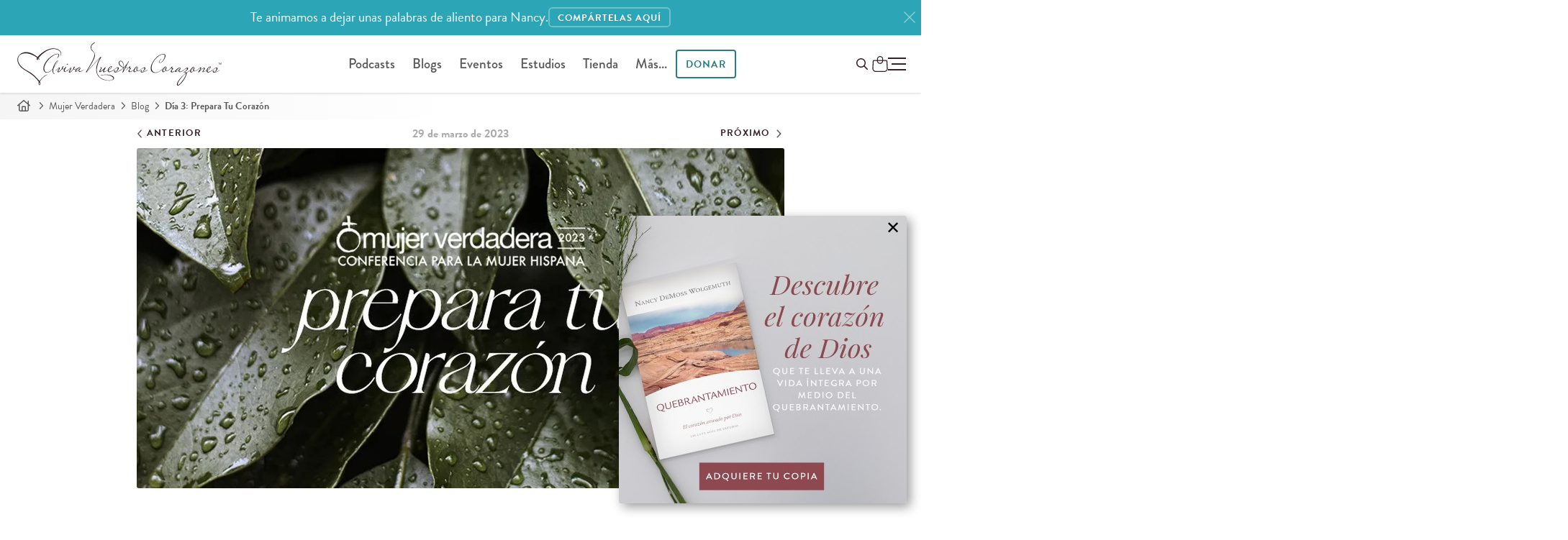

--- FILE ---
content_type: text/html; charset=utf-8
request_url: https://www.avivanuestroscorazones.com/mujer-verdadera/blog/dia-3-prepara-tu-corazon/
body_size: 14176
content:
<!DOCTYPE html>


<html xmlns="http://www.w3.org/1999/xhtml" lang="es">
	<head>
		<script>
		 function testWebPSupport() {
			 const webpTestImg = new Image();
			 function testWebP(evt) {
				 const htmlTag = document.querySelector('html');
				 if (evt && evt.type === 'load' && evt.target.width === 1) {
					 htmlTag.classList.add('webp');
				 } else {
					 htmlTag.classList.add('no-webp');
				 }
			 }
			 webpTestImg.onload = testWebP;
			 webpTestImg.onerror = testWebP;
			 webpTestImg.src = '[data-uri]';
			 return webpTestImg;
		 }
		 testWebPSupport();
		</script>
  <meta http-equiv="X-UA-Compatible" content="IE=edge, IE=EmulateIE7" />
  <meta http-equiv="content-type" content="text/html; charset=utf-8" />
  <meta name="static" content="https://d3o8vwpyaorolj.cloudfront.net/static/" />
  <meta name="viewport" content="width=device-width, initial-scale=1">
  
  <meta class="elastic" name="search_rating" content="200">
  
  
  
  <title>Día 3: Prepara tu corazón

|

	
		
			Mujer Verdadera Blog | Aviva Nuestros Corazones</title>
  
  <meta name="description" content="¿Estás lista para Mujer Verdadera 23? Mientras te preparas para asistir , o seguir la conferencia en línea, sigue esta serie de meditaciones.">


	
		
		
			<link rel="canonical" href="https://www.avivanuestroscorazones.com/mujer-verdadera/blog/dia-3-prepara-tu-corazon/">
		
	



<script type="application/ld+json">
 {
     "@context": "https://schema.org",
     "@type": "NewsArticle",
     "headline": "Día 3: Prepara tu corazón",
	 
     "image": ["https://d3tbgcbuarzgxm.cloudfront.net/filer_public_thumbnails/filer_public/72/10/7210af4b-dbe7-4424-98bd-e8c67b2927dd/prepara3.jpg__259x194_q90_subsampling-2.jpg"],
	 
     "datePublished": "2023-03-29T00:00:00-04:00",
     "author": [
		 
		 {"@type": "Person", "name": "Laura González-De-Chávez", "url": "https://www.avivanuestroscorazones.com/colaboradores/laura-gonzalez-de-chavez/"},
		 
		 {"@type": "Person", "name": "Annamarie Sauter Morales", "url": "https://www.avivanuestroscorazones.com/colaboradores/annamarie-sauter-morales/"}
		 
	 ]
 }
</script>



  
  
  


<meta property="og:site_name" content="Aviva Nuestros Corazones">


<meta property="og:title" content="Día 3: Prepara tu corazón">
<meta property="og:image" content="https://d3tbgcbuarzgxm.cloudfront.net/images/fb/blog-post/Prepara3.jpg">
<meta property="og:description" content="¿Estás lista para Mujer Verdadera 23? Mientras te preparas para asistir , o seguir la conferencia en línea, sigue esta serie de meditaciones diseñadas para ayudarte a preparar tu corazón.">
<meta property="og:url" content="https://www.avivanuestroscorazones.com/mujer-verdadera/blog/dia-3-prepara-tu-corazon/">

<meta property="fb:app_id" content="" />
<meta property="og:type" content="website">
<meta property="twitter:domain" content="www.avivanuestroscorazones.com">
<meta property="twitter:card" content="summary_large_image">


<meta property="twitter:title" content="Día 3: Prepara tu corazón">
<meta property="twitter:description" content="¿Estás lista para Mujer Verdadera 23? Mientras te preparas para asistir , o seguir la conferencia en línea, sigue esta serie de meditaciones">
<meta property="twitter:image" content="https://d3tbgcbuarzgxm.cloudfront.net/images/fb/blog-post/Prepara3.jpg">


<meta property="twitter:site" content="@AvivaCorazones">

  
  

<link rel="shortcut icon" type="image/png" href="https://d3o8vwpyaorolj.cloudfront.net/static/gui/favicon-32x32.3e88d611d952.png" />
<link rel="apple-touch-icon-precomposed" href="https://d3o8vwpyaorolj.cloudfront.net/static/gui/logomark-114x114.3a8acc5de5f2.png">

	<link rel="preload" href="https://d3o8vwpyaorolj.cloudfront.net/static/CACHE/css/basic-notifications.987ba2b4b9ef.css" as="style" onload="this.onload=null;this.rel='stylesheet'" />
<noscript><link rel="stylesheet" href="https://d3o8vwpyaorolj.cloudfront.net/static/CACHE/css/basic-notifications.987ba2b4b9ef.css"></noscript>



  <link rel="preconnect" href="https://d3o8vwpyaorolj.cloudfront.net/static/" crossorigin>
  <link rel="preconnect" href="https://d3tbgcbuarzgxm.cloudfront.net/" crossorigin>
  <link rel="preconnect" href="https://use.typekit.net" crossorigin>
  <link rel="preconnect" href="https://p.typekit.net" crossorigin>
  
  <link rel="stylesheet" href="https://d3o8vwpyaorolj.cloudfront.net/static/CACHE/css/base.88db3372b473.css" type="text/css" media="screen"><link rel="stylesheet" href="https://d3o8vwpyaorolj.cloudfront.net/static/CACHE/css/base.55ee53888865.css" type="text/css" media="screen and (min-width: 981px)">
  <link rel="preload" href="https://d3o8vwpyaorolj.cloudfront.net/static/CACHE/css/postera.85b53bf41a64.css" as="style" onload="this.onload=null;this.rel='stylesheet'" />
<noscript><link rel="stylesheet" href="https://d3o8vwpyaorolj.cloudfront.net/static/CACHE/css/postera.85b53bf41a64.css"></noscript>

  
<link rel="stylesheet" href="https://d3o8vwpyaorolj.cloudfront.net/static/CACHE/css/postera-content.de5fd4a683ff.css" type="text/css" media="screen">


  <link rel="preload" href="https://d3o8vwpyaorolj.cloudfront.net/static/CACHE/css/print.9650fa08245b.css" as="style" onload="this.onload=null;this.rel='stylesheet';this.media='print'" />
<noscript><link media="print" rel="stylesheet" href="https://d3o8vwpyaorolj.cloudfront.net/static/CACHE/css/print.9650fa08245b.css"></noscript>

  
  





<link rel="preload" href="https://d3o8vwpyaorolj.cloudfront.net/static/CACHE/css/blog-base.c4c2cd9d66e3.css" as="style" onload="this.onload=null;this.rel='stylesheet'" />
<noscript><link rel="stylesheet" href="https://d3o8vwpyaorolj.cloudfront.net/static/CACHE/css/blog-base.c4c2cd9d66e3.css"></noscript>



  <link rel="stylesheet" href="https://d3o8vwpyaorolj.cloudfront.net/static/CACHE/css/post-detail.77201fd22cf1.css" type="text/css">
  

  
  <link rel="stylesheet" href="https://d3o8vwpyaorolj.cloudfront.net/static/CACHE/css/tipjar.43716dc82c59.css" type="text/css" media="print">
  
  

  
  <link rel="preload" href="https://use.typekit.net/vjx4jzp.css" as="style" onload="this.onload=null;this.rel='stylesheet'" />
  
  <meta name="google-site-verification" content="gyloBcd0U07FFZ0wukQil31t47NOHgq7Rp-nFYo7pZ8" /><link rel="preload" fetchpriority="high" as="image" href="https://d3tbgcbuarzgxm.cloudfront.net/filer_public_thumbnails/filer_public/72/10/7210af4b-dbe7-4424-98bd-e8c67b2927dd/prepara3.jpg__815x407_q90_crop_subsampling-2_upscale.jpg.webp" type="image/webp"><!--
    <PageMap xmlns="http://www.google.com/schemas/sitemap-pagemap/1.0"><DataObject type="document"><Attribute name="title">Día 3: Prepara tu corazón</Attribute><Attribute name="author">Laura González-De-Chávez, Annamarie Sauter Morales</Attribute><Attribute name="description">¿Estás lista para Mujer Verdadera 23? Mientras te preparas para asistir , o seguir la conferencia en línea, sigue esta serie de meditaciones diseñadas para ayudarte a preparar tu corazón.</Attribute><Attribute name="slug">dia-3-prepara-tu-corazon</Attribute><Attribute name="date">2023-03-29</Attribute><Attribute name="date-day">29</Attribute><Attribute name="date-month">3</Attribute><Attribute name="date-year">2,023</Attribute><Attribute name="topic">Ministerios</Attribute><Attribute name="topic">Vida Cristiana</Attribute></DataObject><DataObject type="thumbnail"><Attribute name="src" value="https://www.avivanuestroscorazones.comhttps://d3tbgcbuarzgxm.cloudfront.net/filer_public_thumbnails/filer_public/72/10/7210af4b-dbe7-4424-98bd-e8c67b2927dd/prepara3.jpg__80x80_q90_subsampling-2.jpg" /><Attribute name="width" value="80" /><Attribute name="height" value="40" /></DataObject></PageMap>

  --><meta class="elastic" name="thumbnail" content="https://d3tbgcbuarzgxm.cloudfront.net/filer_public_thumbnails/filer_public/72/10/7210af4b-dbe7-4424-98bd-e8c67b2927dd/prepara3.jpg__240x240_q90_subsampling-2.jpg"><meta class="elastic" name="thumbnail_webp" content="https://d3tbgcbuarzgxm.cloudfront.net/filer_public_thumbnails/filer_public/72/10/7210af4b-dbe7-4424-98bd-e8c67b2927dd/prepara3.jpg__240x240_q90_subsampling-2.jpg.webp"><meta class="elastic" name="slug" content="dia-3-prepara-tu-corazon"><meta class="elastic" name="date" content="2023-03-29"><meta class="elastic" name="date_day" content="29"><meta class="elastic" name="date_month" content="3"><meta class="elastic" name="date_year" content="2023"><meta class="elastic" name="description" content="¿Estás lista para Mujer Verdadera 23? Mientras te preparas para asistir , o seguir la conferencia en línea, sigue esta serie de meditaciones diseñadas para ayudarte a preparar tu corazón."><meta class="elastic" name="section" content="blog"><meta class="elastic" name="subsection" content="mujer-verdadera"><meta class="elastic" name="topics" content="Ministerios,Vida Cristiana"><link rel="stylesheet" href="https://d3o8vwpyaorolj.cloudfront.net/static/CACHE/css/blog-audio.765dee10248d.css" type="text/css"><link rel="stylesheet" href="https://d3o8vwpyaorolj.cloudfront.net/static/CACHE/css/disqus-extras.531e432d1c0a.css" type="text/css" media="print"><meta class="elastic" name="content_type" content="entrada del blog"><meta class="elastic" name="pub_date" content="29 de marzo de 2023">
  
  <!-- Google Tag Manager -->
  <noscript>
	  <iframe src="//www.googletagmanager.com/ns.html?id=GTM-WK2RGS"
			  height="0" width="0" style="display:none;visibility:hidden"></iframe>
  </noscript>
  <script>
   (function(w,d,s,l,i){
	   w[l]=w[l]||[];
	   w[l].push({'gtm.start': new Date().getTime(),event:'gtm.js'});
	   var f=d.getElementsByTagName(s)[0], j=d.createElement(s),dl=l!='dataLayer'?'&l='+l:'';
	   j.defer=true;
	   j.src='//www.googletagmanager.com/gtm.js?id='+i+dl;f.parentNode.insertBefore(j,f);
   })(window,document,'script','dataLayer','GTM-WK2RGS');
  </script>
  <!-- End Google Tag Manager -->
  
  

  
  <link rel="preload" href="https://d3o8vwpyaorolj.cloudfront.net/static/CACHE/css/popity.65201accd483.css" as="style" onload="this.onload=null;this.rel='stylesheet'" />
<noscript><link rel="stylesheet" href="https://d3o8vwpyaorolj.cloudfront.net/static/CACHE/css/popity.65201accd483.css"></noscript>

  

  
	
  
</head>

<body id="body" class="blog-detail lang-- content-padding main-lang--es" >
	
	

  


	<img loading="lazy" style="opacity: 0; position: absolute; top: 0; left: -1000px;" src="https://d3tbgcbuarzgxm.cloudfront.net/filer_public_thumbnails/filer_public/72/10/7210af4b-dbe7-4424-98bd-e8c67b2927dd/prepara3.jpg__680x380_q90_subsampling-2.jpg" alt="" />
	

	
	


	
		



	
		

<div
  id="markup-site-notification-robert-wolgemuth"
  class="notification-div markup-site-notification"
  data-site-notification="markup-4"
  data-cookie-expire="24">
    <div class="adsliver" id="notification">
	    <span class="tablet-up">Te animamos a dejar unas palabras de aliento para Nancy.         </span>
      <span class="mobile-only">Te animamos a dejar unas palabras de aliento para Nancy.</span>
      
      <a href="https://www.reviveourhearts.com/about/robert-wolgemuth/tributes/" class="btn btn-sm">
      
      <span class="tablet-up">COMPÁRTELAS AQUÍ</span>
      <span class="mobile-only">COMPÁRTELAS AQUÍ</span>
      </a>
      
      <a href="#" class="remove" title="Close" aria-label="Close"><svg class="icon-close"><use href="#x" /></svg></a>
    </div>
</div>


	

	


	
	

	
	<div class="page">
		
		
		
		<div id="main-nav" class="main-nav headroom--top" role="navigation">
			
			<div class="navbar-main-wrap page-header">
				<div class="branding">
					<a href="/" title="Aviva Nuestros Corazones" aria-label="Aviva Nuestros Corazones">
						
<svg class="logo logo--anc"><use href="#anc-logo"/></svg>

					</a>
				</div>
				
				<div class="nav nav-desktop ">
					<ul id="global-nav">
						  
<li id="parent-listen" class="dropdown">
	<a href="/podcast/">Podcasts</a>
	<ul class="dropdown-menu hidden-xs" style="display: none;">
		<li class="child descendant">
			<a href="/podcast/aviva-nuestros-corazones/">Aviva Nuestros Corazones</a>
		</li>
		<li class="child descendant">
			<a href="/podcast/mujer-verdadera-365/">Mujer Verdadera 365 Canónico</a>
		</li>
		<li class="child descendant">
			<a href="/podcast/que-amen-a-sus-hijos/">Que Amen A Sus Hijos</a>
		</li>
		<li class="child descendant">
			<a href="/podcast/mujer-verdadera-365-cronologico/">Mujer Verdadera 365 Cronológico</a>
		</li>
		<li class="child descendant">
			<a href="/podcast/joven-verdadera/">Joven Verdadera</a>
		</li>
		<li class="child descendant">
			<a href="/podcast/arraigadas/">Arraigadas</a>
		</li>
		<li class="child descendant">
			<a href="/podcast/mujer-verdadera-365-nuevo-testamento-y-salmos/">Mujer Verdadera 365 Nuevo Testamento y Salmos</a>
		</li>
		<li class="divider"></li>

		<li class="child descendant">
			<a href="/app/">App de Aviva Nuestros Corazones</a>
		</li>
		<li>
			<a href="/escuchar/">Como escuchar</a>
		</li>
		<li class="child descendant">
			<a href="/radio/listen-in-your-area/">Escuchar en la radio</a>
		</li>
	</ul>
</li>

<li id="parent-blogs" class="dropdown">
	<a href="/blogs/">Blogs</a>
	<ul class="dropdown-menu hidden-xs" style="display: none;">
		<li id="parent-online" class="child descendant">
			<a href="/maestra-verdadera/blog/">Maestra Verdadera</a>
		</li>
		<li id="parent-online" class="child descendant">
			<a href="/mujer-verdadera/blog/">Mujer Verdadera</a>
		</li>
		<li id="parent-refresh" class="child descendant">
			<a href="/joven-verdadera/blog/">Joven Verdadera</a>
		</li>
	</ul>
</li>

<li id="parent-events" class="dropdown">
	<a href="/eventos/">Eventos</a>
	<ul class="dropdown-menu hidden-xs">
		<li>
			<a href="/eventos/">Eventos</a>
		</li>
		<li>
			<a href="https://www.reviveourhearts.com/events/true-woman-25/espanol/">True Woman '25</a>
		</li>
		<li>
			<a href="/conocenos/charlistas/">Conferencistas</a>
		</li>
		<li>
			<a href="/eventos/solicitaciones-para-una-charlista/">Solicitud para una conferencista</a>
		</li>
	</ul>
</li>



<li id="parent-studies" class="dropdown">
	<a href="/estudios/">Estudios</a>
	<ul class="dropdown-menu hidden-xs" style="display: none;">
		<li id="parent-online" class="child descendant">
			<a href="/estudios/series/biblia-en-un-ano/">Biblia en un año</a>
		</li>
		<li id="parent-online" class="child descendant">
			<a href="/estudios/series/mujeres-de-la-biblia/">Mujeres de la Biblia</a>
		</li>
		<li id="parent-refresh" class="child descendant">
			<a href="/estudios/series/club-de-lectura/">Club de lectura</a>
		</li>
	</ul>
</li>

  

	<li id="parent-store" class="dropdown">
		<a href="/tienda/">Tienda</a>
		<ul class="dropdown-menu hidden-xs" style="display: none;">
			<li class="child descendant">
				<a href="/tienda/temas/">Temas</a>
			</li>
			<li class="child descendant">
				<a href="/tienda/colecciones/">Colecciones</a>
			</li>
			<li class="child descendant">
				<a href="/tienda/tipos/">Tipos</a>
			</li>
			<li class="divider"></li>
			<li class="child descendant">
				<a href="/tienda/carrito/">Carro</a>
			</li>
			<li class="child descendant">
				<a href="/tienda/caja/">Caja</a>
			</li>
		</ul>
	</li>

  <li id="parent-more">
  	<a href="#" class="open-nav">Más...</a>
  </li>
  <li id="parent-donate" class="dropdown ">
  	<a class="dropdown-toggle btn" href="/donar/">
  		Donar
  	</a>
  	<ul class="dropdown-menu hidden-xs" style="display: none;">
  		<li><a href="/donar/donaciones/">Donaciones</a></li>
  		<li><a href="/donar/colaboradores">Colaboradores</a></li>
  	</ul>
  </li>
  
					</ul>
				</div>
				
				
  <div class="nav-tools-wrap">
	  <span class="nav nav-tools">

	  	<a class="btn invisible-lg menu-donate-btn" href="/donate/">Donar</a>

			<button id="global_search_button" type="button" aria-expanded="false" aria-label="Buscar en el sitio" data-modal-open="search-modal">
				<span class="hidden">Buscar</span>
				<svg class="icon search" xmlns="http://www.w3.org/2000/svg" height="16" width="16" viewBox="0 0 512 512"><path d="M368 208A160 160 0 1 0 48 208a160 160 0 1 0 320 0zM337.1 371.1C301.7 399.2 256.8 416 208 416C93.1 416 0 322.9 0 208S93.1 0 208 0S416 93.1 416 208c0 48.8-16.8 93.7-44.9 129.1L505 471c9.4 9.4 9.4 24.6 0 33.9s-24.6 9.4-33.9 0L337.1 371.1z"/></svg>
			</button>

			<div id="" class="" data-shopping-cart>
	<a class="shopping-cart" href="/tienda/carrito/" aria-label="Shopping Cart">
		<span class="cart_amount"></span>
		<svg class="icon--shopping-bag" xmlns="http://www.w3.org/2000/svg" viewBox="0 0 16.19 16.64">
			<defs>
				<style>.sb1{fill:none;stroke:var(--text-color);stroke-miterlimit:10;}</style>
			</defs>
			<path class="sb1" d="m12.71,16.14H3.47c-1.64,0-2.97-1.36-2.97-3.04l.43-7.8c0-.4.32-.72.71-.72h12.91c.39,0,.71.32.71.72l.44,7.8c0,1.68-1.33,3.04-2.97,3.04Z"/>
			<rect class="sb1" x="5.31" y=".5" width="5.56" height="7.21" rx="2.78" ry="2.78"/>
		</svg>
	</a>
</div>


	  </span>
	  

<button class="toggle-menu p-0" role="button" aria-label="Ménu">
	<span class="hidden">Ménu</span>
	<div id="hamburger-icon" class="hamburger">
		<span></span>
		<span class="paddy"></span>
		<span></span>
	</div>
</button>

<div class="menu-wrapper">
	
	<div class="list-wrapper">
		<ul class="menu level-1">
			<li>
				<a href="/">Inicio</a>
			</li>
			<li>
				<a class="nested" aria-label="abrir menú" href="/podcasts/">Podcasts <i></i></a>
				<ul class="sub-menu level-2">
					<li>
						<a href="/podcast/">Todos los podcasts</a>
					</li>
					<li>
						<a href="/podcast/aviva-nuestros-corazones/">Aviva Nuestros Corazones</a>
					</li>
					<li>
						<a href="/podcast/mujer-verdadera-365/">Mujer Verdadera 365 Canónico</a>
					</li>
					<li>
						<a href="/podcast/que-amen-a-sus-hijos/">Que Amen A Sus Hijos</a>
					</li>
					<li>
						<a href="/podcast/mujer-verdadera-365-cronologico/">Mujer Verdadera 365 Cronológico</a>
					</li>
					<li>
						<a href="/podcast/joven-verdadera/">Joven Verdadera</a>
					</li>
					<li>
						<a href="/podcast/arraigadas/">Arraigadas</a>
					</li>

					<li>
						<a href="/podcast/mujer-verdadera-365-nuevo-testamento-y-salmos/">Mujer Verdadera 365 Nuevo Testamento y Salmos</a>
					</li>
					
					<li class="divider"></li>
					<li>
						<a href="/app/">App de Aviva Nuestros Corazones</a>
					</li>
					<li>
						<a href="/escuchar/">Como escuchar</a>
					</li>
					<li>
						<a href="/radio/listen-in-your-area/">Escuchar en la radio</a>
					</li>
				</ul>
			</li>
			
			<li>
				<a class="nested" aria-label="abrir menú" href="/blogs/">Blogs <i></i></a>
				<ul class="sub-menu level-2">
					<li>
						<a href="/blogs/">Todos los blogs</a>
					</li>
					<li><a href="/maestra-verdadera/blog/">Maestra Verdadera</a></li>
					<li><a href="/mujer-verdadera/blog/">Mujer Verdadera</a></li>
					<li><a href="/joven-verdadera/blog/">Joven Verdadera</a></li>
				</ul>
			</li>
			<li>
				<a href="/articulos/">Artículos</a>
			</li>
			<li>
				<a href="/libros/">Libros</a>
			</li>

			<li class="divider"></li>
			<li>
				<a class="nested" aria-label="abrir menú" href="/estudios/">Estudios <i></i></a>
				<ul class="sub-menu level-2">
					<li><a href="/estudios/">Todos los estudios</a>
					<li><a href="/estudios/series/biblia-en-un-ano/">Biblia en un año</a></li>
					<li><a href="/estudios/series/mujeres-de-la-biblia/">Mujeres de la Biblia</a></li>
					<li><a href="/estudios/series/club-de-lectura/">Club de lectura</a></li>
				</ul>
			</li>
			
			<li>
				<a class="nested" aria-label="abrir menú" href="/retos/">Retos <i></i></a>
				<ul class="sub-menu level-2">
					<li><a href="/retos/reto-en-la-quietud-de-su-presencia/">Reto en la quietud de Su presencia</a></li>
					<li><a href="/retos/reto-de-los-abuelos/">Reto de los abuelos</a></li>
					<li><a href="/retos/reto-de-30-dias-eligiendo-perdonar/">Reto de Elige perdonar</a></li>
					<li><a href="/retos/reto-para-animar-tu-esposo-de-30-dias/">Anima a tu esposo | Reto de 30 días</a></li>
					<li><a href="/retos/reto-de-30-dias-para-madres/">Para madres | Reto de 30 días</a></li>
					<li><a href="/retos/arraigadas-sabiduria/">Arraigadas en sabiduría | Reto de 30 días</a></li>
					<li><a href="/retos/unidas-en-un-clamor/">¡Clama!</a></li>
				</ul>
			</li>
			<li>
				<a class="nested" aria-label="abrir menú" href="/donar/">Donar <i></i></a>
				<ul class="sub-menu level-2">
					<li><a href="/donar/donaciones/">Donar ahora</a></li>
					<li><a href="/donar/">Información de donación</a></li>
					<li><a href="/donar/colaboradores">Colaboradores</a></li>
				</ul>
			</li>
			<li class="divider"></li>
			<li>
				<a class="nested" aria-label="Open Menu" href="/tienda/">Tienda <i></i></a>
				<ul class="sub-menu level-2">
					<li><a href="/tienda/">Inicio</a></li>
					<li><a href="/tienda/temas/">Temas</a></li>
					<li><a href="/tienda/colecciones/">Colecciones</a></li>
					<li><a href="/tienda/tipos/">Tipos</a></li>
					<li><a href="/tienda/carrito/">Carrito</a></li>
					<li><a href="/tienda/caja/">Caja</a></li>
				</ul>
			</li>
			<li>
				<a class="nested" aria-label="abrir menú" href="/resource-library">Recursos <i></i></a>
				<ul class="sub-menu level-2">
					<li><a href="/resource-library/">Recursos</a></li>
					<li><a href="/resource-library/topics/">Temas</a></li>
					<li><a href="/colaboradores/">Colaboradores</a></li>
					<li><a href="/retos/">Retos de 30 días</a></li>
					<li><a href="/videos/">Videos</a></li>
					<li><a href="/tienda/">Tienda</a></li>
					
					<li class="divider"></li>
					
					<li><a href="/maestra-verdadera/">Ministerio de mujeres</a></li>
					<li><a href="/joven-verdadera/">Para jóvenes</a></li>    
				</ul>
			</li>
				
			<li class="divider"></li>
			<li>
				<a class="nested" aria-label="abrir menú" href="/eventos/">Eventos <i></i></a>
				<ul class="sub-menu level-2">
					<li><a href="/eventos/">Todos los eventos</a></li>
					<li><a href="https://www.reviveourhearts.com/events/true-woman-25/espanol/">True Woman '25</a></li>
					<li><a href="/eventos/mujer-verdadera-23/">Mujer Verdadera '23</a></li>
					<li><a href="/eventos/mujer-verdadera-20/">Mujer Verdadera '20</a></li>
					<li><a href="/eventos/conferencia-mujer-verdadera17-en-busca-de-dios/">Mujer Verdadera '17</a></li>
					<li><a href="/eventos/">Eventos pasados</a></li>
					<li class="divider"></li>
					<li><a href="/conocenos/charlistas/">Conferencistas</a></li>
					<li><a href="/eventos/solicitaciones-para-una-charlista/">Solicitud para una conferencista</a></li>
				</ul>
			</li>
			<li class="parent">
				<a class="nested" aria-label="abrir menú" href="/conocenos/">Conócenos <i></i></a>
				<ul class="sub-menu level-2">
					<li><a href="/conocenos/">Conócenos</a></li>
					<li><a href="/conocenos/nancy-demoss-wolgemuth/">Nancy DeMoss Wolgemuth </a></li>
					<li><a href="/conocenos/who-we-are/">Quiénes somos</a></li>
					<li><a href="/conocenos/equipo-de-aviva-nuestros-corazones/" class="disabled">Equipo de ANC</a></li>
					<li><a href="/noticias/" class="disabled">Noticias del ministerio</a></li>
					<li><a href="/conocenos/conoce-nuestras-embajadoras/" class="disabled">Conoce nuestras embajadoras</a></li>
					<li><a href="/manifiesto/" class="disabled">Manifiesto</a></li>
					<li><a href="/conocenos/statement-of-faith/" class="disabled">Declaración de Fe</a></li>
					<li><a href="/conocenos/preguntas-frecuentes/" class="disabled">Preguntas frecuentes</a></li>
				</ul>
			</li>
			<li class="parent">
				<a href="/noticias/">Noticias del ministerio</a>
			</li>
			<li class="divider"></li>

			<li>
				<a href="/maestra-verdadera/">Ministerio de mujeres</a>
				<ul class="sub-menu level-2">
					<li>
						<a href="/embajadoras/">Embajadoras</a>
					</li>

				</ul>
			</li>
			
			<li>
				<a class="nested" aria-label="abrir menú" href="/contact-us/">Soporte <i></i></a>
        <ul class="sub-menu level-2">
          <li><a href="/conocenos/preguntas-frecuentes/">Preguntas frecuentes</a></li>
          <li><a href="/contact-us/">Contáctanos</a></li>
        </ul>
      </li>
      
				
		</ul>
	</div>
	<div class="list-wrapper">
		<button type="button" class="back-one-level">
			<svg xmlns="http://www.w3.org/2000/svg" width="20" height="20" viewBox="0 0 24 24">
				<path d="M16.67 0l2.83 2.829-9.339 9.175 9.339 9.167-2.83 2.829-12.17-11.996z" />
			</svg>
			<span>Atrás</span>
		</button>
		<div class="sub-menu-wrapper"></div>
	</div>
	<div class="list-wrapper">
		<button type="button" class="back-one-level">
			<svg xmlns="http://www.w3.org/2000/svg" width="20" height="20" viewBox="0 0 24 24">
				<path d="M16.67 0l2.83 2.829-9.339 9.175 9.339 9.167-2.83 2.829-12.17-11.996z" />
			</svg>
			<span>Atrás</span>
		</button>
		<div class="sub-menu-wrapper"></div>
	</div>
</div>
	</div>
  
  
				
			</div>
			
			
		  </div>
		  
		  
		  
		  
	  	  
		  
		  
		  
		  
		  
<nav class="breadcrumb" role="navigation">
	<span>
		<a href="/" aria-label="Inicio"><svg class="icon icon-home"><use href="#home"/></svg></a>
		<svg class="icon"><use href="#angle-right"/></svg>
	</span>

	
	
	<span>
		<a href="/mujer-verdadera/">Mujer Verdadera</a>
		<svg class="icon"><use href="#angle-right"/></svg>
	</span>
	

	
	
	<span>
		<a href="/mujer-verdadera/blog/">Blog</a>
		<svg class="icon"><use href="#angle-right"/></svg>
	</span>
	

	
	
	<span>Día 3: Prepara Tu Corazón</span>
	

</nav>

		  
	  <!-- wrapper -->
	  <div id="main-wrap" class="">
		  
		  
		  <!-- main -->
		  <main id="main" role="main" class="main  one-col m-auto">
			  
			  

<!-- content -->
<section class="content">
  
  
<article>
  
  <header class="pb-0">
    <hgroup class="blog-post-header">
      <nav class="nav-date">
        
        <a href="/mujer-verdadera/blog/dia-2-prepara-tu-corazon/" title="Día 2: Prepara tu corazón" class="previous">
          <svg class="icon"><use href="#angle-left"/></svg>&nbsp;<span>Anterior</span>
        </a>

        <span class="date">29 de marzo de 2023</span>

        
        <a href="/mujer-verdadera/blog/dia-4-prepara-tu-corazon/" title="Día 4: Prepara tu corazón" class="next">
			<span>Próximo</span>&nbsp;
			<svg class="icon"><use href="#angle-right"/></svg>
        </a>
        
      </nav>

      
      <div class="entry-image entry-banner">
        <picture>
          
          <source class="img-responsive center" srcset="https://d3tbgcbuarzgxm.cloudfront.net/filer_public_thumbnails/filer_public/72/10/7210af4b-dbe7-4424-98bd-e8c67b2927dd/prepara3.jpg__900x473_q90_crop_subsampling-2_upscale.jpg.webp" width="900" height="473" type="image/webp" />
          <img class="img-rounded img-responsive center" src="https://d3tbgcbuarzgxm.cloudfront.net/filer_public_thumbnails/filer_public/72/10/7210af4b-dbe7-4424-98bd-e8c67b2927dd/prepara3.jpg__900x473_q90_crop_subsampling-2_upscale.jpg" width="900" height="473" alt="" />
        </picture>
      </div>
      

      
      <div class="player-box">
        
<audio 
  id="blog_post_audio" 
  class="episode-audio audio-player" 
  data-plyr-config='{ "i18n": {"speed": "Velocidad", "normal": "Normal"} }'
  preload="auto" 
  data-id="4,385" 
  controls
>
  <source src="https://cdn.avivanuestroscorazones.com/blog_post_audio/mujer-verdadera/2023-03-29.mp3" type="audio/mp3">
</audio>


  


      </div>
      

      <h1 class="text-center">Día 3: Prepara tu corazón</h1>
      <div class="header-meta">
        <!-- Author(s) -->
        <span class="authors">
                
          <a href="/colaboradores/laura-gonzalez-de-chavez/">Laura González-De-Chávez</a>, 
                
          <a href="/colaboradores/annamarie-sauter-morales/">Annamarie Sauter Morales</a>
          
        </span>
        <!-- Tags -->
        
        <span class="pipe">|</span> 
        
        <a href="/mujer-verdadera/blog/temas/ministerios/">Ministerios</a>,&nbsp;
        
        <a href="/mujer-verdadera/blog/temas/vida-cristiana/">Vida Cristiana</a>
        
        

        
        <span class="pipe">|</span>
        <a href="#comments">Comentarios</a>
        
      </div>
    </hgroup>
  </header>
  

  

  <div class="entry-content" style="position: relative;">
    <!-- Social Nav -->
      

  
  
    <div class="entry-info">
      
      
    
    </div>
  

  
<div id="toolbarActions" class="toolbar-actions page-actions">
	

	<a class="telegram" href="https://simpleshare.dev/go?site=telegram&url=http%3A//www.avivanuestroscorazones.com/mujer-verdadera/blog/dia-3-prepara-tu-corazon/" target="_blank" title="Compartir en Telegram">
		<svg class="icon"><use href="#telegram"/></svg>
	</a>

	<a class="facebook" href="https://simpleshare.dev/go?site=facebook&url=http%3A//www.avivanuestroscorazones.com/mujer-verdadera/blog/dia-3-prepara-tu-corazon/" target="_blank" title="Compartir en Facebook" aria-label="Compartir en Facebook">
		<svg class="icon" width="18" height="18"><use href="#facebook-f"/></svg>
	</a>

	<a class="whatsapp" target="_blank" href="https://api.whatsapp.com/send?text=Te%20invito%20a%20que%20le%20des%20un%20vistazo%20a%20los%20recursos%20que%20Aviva%20Nuestros%20Corazones%20ofrece.%20%C2%A1Deseo%20que%20sean%20de%20bendici%C3%B3n%21%20https%3A//www.avivanuestroscorazones.com/mujer-verdadera/blog/dia-3-prepara-tu-corazon/" title="Share on WhatsApp">
		<svg class="icon"><use href="#whatsapp"/></svg>
	</a>

	
	
	
	
	<a class="email" href="mailto:?subject=D%C3%ADa%203%3A%20Prepara%20tu%20coraz%C3%B3n&body=Me%20gustar%C3%ADa%20que%20vieras%20este%20recurso%20de%20Aviva%20Nuestros%20Corazones%0A%0Ahttp%3A//www.avivanuestroscorazones.com/mujer-verdadera/blog/dia-3-prepara-tu-corazon/%0A%0A" title="Enviar esto">
    <svg class="icon"><use href="#email"/></svg>
	</a>
	<a class="print" href="javascript:window.print()" title="Imprimir">
    <svg class="icon"><use href="#print"/></svg>
	</a>
	
</div>




  <div class="canister">
  <h2>Día 3 </h2>

<p><em>Nos seguimos acercando a nuestra conferencia Mujer Verdadera 23, Libertad, Plenitud y Abundancia, Yo soy Laura González-De-Chávez y hoy tengo el privilegio de compartir con ustedes este momento que hemos dedicado a preparar nuestro corazón, no es solamente que vamos a asistir a una conferencia, es que queremos encontrarnos con el Dios vivo, tener un encuentro personal con el Señor y es por eso que anhelamos que todas lleguemos con nuestros corazones preparados para recibir lo que Él tiene para nosotras. </em></p>

<p>En Juan 4:13-14 Jesús le respondió a la mujer samaritana: «Todo el que beba de esta agua volverá a tener sed, pero el que beba del agua que Yo le daré, no tendrá sed jamás, sino que el agua que Yo le daré se convertirá en él en una fuente de agua que brota para vida eterna».</p>

<p>Es muy común el pensamiento de que la verdadera libertad, satisfacción y felicidad se encuentran en ser nosotras mismas, en hacer lo que nos gusta, en perseguir todos nuestros sueños, en las pasiones de la vida, en las relaciones y en los deleites de la carne. Y es cierto que Dios nos dio la capacidad de experimentar sensaciones de satisfacción y felicidad, así como de dolor y tristeza.</p>

<p>Pero, ¿qué es vivir en libertad? ¿Qué es una vida de abundancia? En la Biblia tenemos las historias de mujeres que encontraron esa vida, pero no en sus relaciones, ni en sus esposos o sus hijos, tampoco en sus posesiones o experiencias. En uno de estos relatos se nos habla de una mujer que bebió de la fuente de la vida eterna. Una mujer, que, aunque pecadora, fue encontrada por Dios para hacerla libre de su esclavitud y ofrecerle el agua que sacia para siempre.</p>

<p>Cuando tomamos agua estando sedientas y agotadas, nos sentimos muy bien, nos sentimos saciadas. Pero en la vida diaria solemos ir a pozos de lodo a saciar nuestra sed. La sensación de satisfacción es momentánea, pero no quedamos satisfechas, más bien todo lo contrario. ¿De qué agua estás bebiendo? </p>

<p>En la conferencia Mujer Verdadera '23 queremos beber juntas del agua pura de la Palabra de Dios. Queremos encontrarnos con Él, conocerlo más y vernos a la luz de Su Palabra para encontrar perdón y plenitud en Él. ¿Beberás tú de la fuente de la vida eterna?</p>

<ul>
	<li>Lee Jeremías 2</li>
	<li>Recurso: Blog, <a href="https://www.avivanuestroscorazones.com/mujer-verdadera/blog/la-samaritana-un-alma-sedienta-de-cristo/" target="_blank">«La Samaritana: Un alma sedienta de Cristo»</a>.</li>
</ul>

<p><strong>Oremos:</strong></p>

<ul>
	<li>Que Dios traiga convicción de pecado a las mujeres que han de asistir física y virtualmente a la conferencia.</li>
	<li>Que Dios produzca hambre por su Palabra entre las asistentes y que traiga un avivamiento entre las mujeres hispanas.</li>
</ul>

<p><em>Mañana continuamos con nuestro camino a la conferencia Mujer Verdadera 23 donde nos acompañará Débora Cazares. </em></p>
  </div>

  

  
  

  
<div id="toolbarActions" class="toolbar-actions page-actions">
	
	<a class="facebook" href="https://simpleshare.dev/go?site=facebook&url=http%3A//www.avivanuestroscorazones.com/mujer-verdadera/blog/dia-3-prepara-tu-corazon/" target="_blank">
		<svg class="icon" width="18" height="18" title="Compartir en Facebook"><use href="#facebook-f"/></svg>
	</a>

	<a class="twitter" href="https://simpleshare.dev/go?site=twitter&url=http%3A//www.avivanuestroscorazones.com/mujer-verdadera/blog/dia-3-prepara-tu-corazon/&text=%C2%BFEst%C3%A1s%20lista%20para%20Mujer%20Verdadera%2023%3F%20Mientras%20te%20preparas%20para%20asistir%20%2C%20o%20seguir%20la%20conferencia%20en%20l%C3%ADnea%2C%20sigue%20esta%20serie%20de%20meditaciones" target="_blank">
		<svg class="icon" width="18" height="18" title="Share on Twitter"><use href="#twitter"/></svg>
	</a>
	
	
  <a class="whatsapp" target="_blank" href="https://api.whatsapp.com/send?text=Te%20invito%20a%20que%20le%20des%20un%20vistazo%20a%20los%20recursos%20que%20Aviva%20Nuestros%20Corazones%20ofrece.%20%C2%A1Deseo%20que%20sean%20de%20bendici%C3%B3n%21%20https%3A//www.avivanuestroscorazones.com/mujer-verdadera/blog/dia-3-prepara-tu-corazon/" title="Share on WhatsApp">
    <svg class="icon"><use href="#whatsapp"/></svg>
  </a>

	

	
	<a class="email" href="mailto:?subject=D%C3%ADa%203%3A%20Prepara%20tu%20coraz%C3%B3n&body=Me%20gustar%C3%ADa%20que%20vieras%20este%20recurso%20de%20Aviva%20Nuestros%20Corazones%0A%0Ahttp%3A//www.avivanuestroscorazones.com/mujer-verdadera/blog/dia-3-prepara-tu-corazon/%0A%0A">
    <svg class="icon" width="18" height="18" title="Correo electrónico"><use href="#paper-plane"/></svg>
	</a>
	<a class="print" href="javascript:window.print()">
    <svg class="icon" width="18" height="18" title="Imprimir"><use href="#print"/></svg>
	</a>

	

	

	
</div>


  <div id="tipjar">
    <div class="container">
        <h2>Ayúdanos a llegar a otras</h2>
        <p><p>Como ministerio nos esforzamos por hacer publicaciones de calidad que te ayuden a caminar con Cristo. Si hoy la autora te ha ayudado o motivado, ¿considerarías hacer una donación para apoyar nuestro blog de Mujer Verdadera?</p></p>
        <a href="/donate/blog/?tip=3" class="btn">Donar $3</a>
    </div>
</div>
  
  
  
	<footer class="author-bio">
    <h2><svg class="icon" width="30" height="30"><use href="#mug-hot"/></svg> Sobre los autores</h2>
		
		
		
		

<div class="author hide-fade-rtl">

	<div class="photo-wrap">
		
		<a href="/colaboradores/laura-gonzalez-de-chavez/" class="author-photo">
			<picture class="img-circle img-responsive">
				
				<source srcset="https://d3tbgcbuarzgxm.cloudfront.net/filer_public_thumbnails/filer_public/15/f7/15f7741d-e3e8-4802-85a1-17bd04c55944/laura-2x2.jpg__120x120_q90_crop_subsampling-2.jpg.webp" type="image/webp" />
				<img width="120" height="120" loading="lazy" src="https://d3tbgcbuarzgxm.cloudfront.net/filer_public_thumbnails/filer_public/15/f7/15f7741d-e3e8-4802-85a1-17bd04c55944/laura-2x2.jpg__120x120_q90_crop_subsampling-2.jpg" alt="Laura González-De-Chávez" />
			</picture>
		</a>
		
		<ul class="author-social">
			










		</ul>
	</div>
	<div class="author-content">
		<h4><a href="/colaboradores/laura-gonzalez-de-chavez/">Laura González-De-Chávez</a></h4>
		
		<p>Laura es esposa de Fausto y vive en Illinois, Estados Unidos. Su pasión es discipular a las mujeres de todas las edades con el fundamento sólido de la Palabra de Dios y animarlas a vivir de acuerdo a la fe … <a class="read-more" href="/colaboradores/laura-gonzalez-de-chavez/">leer más …</a></p>
		
	</div>
</div>
		
		
		
		

<div class="author hide-fade-rtl">

	<div class="photo-wrap">
		
		<a href="/colaboradores/annamarie-sauter-morales/" class="author-photo">
			<picture class="img-circle img-responsive">
				
				<source srcset="https://d3tbgcbuarzgxm.cloudfront.net/filer_public_thumbnails/filer_public/13/dd/13dd02cd-64c0-47f0-a353-1410ed51070d/seek-week-2022_staff-only-86.webp__120x120_q90_crop_subsampling-2.jpg.webp" type="image/webp" />
				<img width="120" height="120" loading="lazy" src="https://d3tbgcbuarzgxm.cloudfront.net/filer_public_thumbnails/filer_public/13/dd/13dd02cd-64c0-47f0-a353-1410ed51070d/seek-week-2022_staff-only-86.webp__120x120_q90_crop_subsampling-2.jpg" alt="Annamarie Sauter Morales" />
			</picture>
		</a>
		
		<ul class="author-social">
			










		</ul>
	</div>
	<div class="author-content">
		<h4><a href="/colaboradores/annamarie-sauter-morales/">Annamarie Sauter Morales</a></h4>
		
		<p>Ciudadana de la Ciudad Celestial, peregrina nacida en Colombia de padre alemán y madre colombiana. Tiene dos hermanos y vive en la República Dominicana. Dios ha usado Aviva Nuestros Corazones como una gran herramienta para transformar su vida. Le encanta … <a class="read-more" href="/colaboradores/annamarie-sauter-morales/">leer más …</a></p>
		
	</div>
</div>
		
		
	</footer>
  

  
  <hr>
  
  
  <section class="section entry-comments" id="comments">
    <div class="text-center"><svg class="icon icon-5x"><use href="#comment"/></svg></div>
    <h2>Únete a la conversación</h2>
    


<div id="disqus_thread"></div>
<button id="disqus-trigger" class="btn">
  Ver comentarios
</button>
<script type="text/javascript">

// Prepare the trigger and target
const loadDisqusButton = document.querySelector("#disqus-trigger");

var disqus_config = function () {
  this.page.url = 'https://www.avivanuestroscorazones.com/mujer-verdadera/blog/dia-3-prepara-tu-corazon/';
  this.page.identifier = 'blog.Post.4385';
};

loadDisqusButton.addEventListener("click", (e) => {
  const disqus_trigger = document.getElementById('disqus-trigger');
  const disqus_embed = document.createElement('script');
  const disqus_hook = (document.getElementsByTagName('head')[0] || document.getElementsByTagName('body')[0]);

  // Load script asynchronously only when the trigger and target exist
  if( disqus_trigger ) {
    disqus_embed.type = 'text/javascript';
    disqus_embed.async = true;
    disqus_embed.src = '//avivanuestroscorazones.disqus.com/embed.js';
    disqus_hook.appendChild(disqus_embed);
  }

  // remove the original button
  e.target.parentNode.removeChild(e.target);

}, {once: true});


</script>
<noscript>Por favor, active JavaScript para ver los <a href="https://disqus.com/?ref_noscript" rel="nofollow">comentarios  proporcionados por Disqus </a></noscript>








  </section>
  
  

	<!-- Footer Pager -->
	<div class="footer-pager duo with-media">
		<div class="prev">
			
			<div class="prev-link">
				<a href="/mujer-verdadera/blog/dia-2-prepara-tu-corazon/" rel="prev">
					<span>Entrada anterior</span>
					<strong>Día 2: Prepara tu corazón</strong>
					
				</a>
			</div>
			
		</div>
		<div class="next">
			
			<div class="next-link">
				<a href="/mujer-verdadera/blog/dia-4-prepara-tu-corazon/" rel="prev">
					<span>Entrada siguiente</span>
					<strong>Día 4: Prepara tu corazón</strong>
					
				</a>
			</div>
			
		</div>
	</div>
	

  


	
  </div>

</article>



</section>

		  </main>
	  </div>
      
  
  

<!-- footer -->
<footer class="global-footer" id="global-footer">
  
  
  <div class="container">
    <div class="footer-navs">
      <ul class="footer-nav">
        <li><a href="/podcasts/">Podcasts</a></li>
        <li><a href="/blogs/">Blogs</a></li>
        <li><a href="/retos/">Retos</a></li>
      </ul>
      <ul class="footer-nav">
        <li><a href="/tienda/">Tienda</a></li>
        <li><a href="/app/">Aplicación</a></li>
        <li><a href="/eventos/">Eventos</a></li>
      </ul>
      <ul class="footer-nav">
        <li><a href="/contactanos/">Contáctanos</a></li>
        <li><a href="/conocenos/">Conócenos</a></li>
        <li><a href="/donate/donaciones/">Donar</a></li>
      </ul>

      <nav class="allthethings-nav">
        
        
        <a href="http://instagram.com/avivanuestroscorazones/" class="instagram badge"  aria-label="Visita Aviva Nuestros Corazones en Instagram" title="Visita Aviva Nuestros Corazones en Instagram">
          <svg class="icon"><use href="#instagram"/></svg> 
          <span>Síguenos en Instagram</span>
        </a>
        
        
        
        <a href="https://facebook.com/AvivaNuestrosCorazones/?fref=ts" class="facebook badge" aria-label="Visita Aviva Nuestros Corazones en Facebook" title="Visita Aviva Nuestros Corazones en Facebook">
          <svg class="icon"><use href="#facebook-f"/></svg> 
          <span>Síguenos en Facebook</span>
        </a>
        
        
        
				<a href="https://wa.me/https://whatsapp.com/channel/0029VaDEh9YLdQelA3hZv62A/" class="whatsapp badge" aria-label="Visit Revive Our Hearts on WhatsApp" title="Visit Revive Our Hearts on WhatsApp">
					<svg class="icon" width="18" height="18"><use href="#whatsapp"/></svg>
					<span>Connect With Us On WhatsApp</span>
				</a>
				
        
        
        <a href="https://youtube.com//c/AvivaNuestrosCorazonesOficial" class="youtube badge" aria-label="Visite o Aviva Nuestros Corazones no Youtube" title="Visite o Aviva Nuestros Corazones no YouTube">
          <svg class="icon"><use href="#youtube"/></svg> 
          <span>Aviva Nuestros Corazones @ YouTube</span>
        </a>
        
        
        
        <a href="https://open.spotify.com/show/1EghTmxVujDnwaffC8JDoH" class="spotify badge" aria-label="Visite o Aviva Nuestros Corazones no Spotify" title="Visite o Aviva Nuestros Corazones no Spotify">
          <svg class="icon"><use href="#spotify"/></svg>
          <span>Aviva Nuestros Corazones @ Spotify</span>
        </a>
        
        
        
        
        
        <a href="https://t.me/avivanuestroscorazones/" class="telegram badge" aria-label="Visita Aviva Nuestros Corazones en Telegram" title="Visita Aviva Nuestros Corazones en Telegram">
          <svg class="icon"><use href="#telegram"/></svg> 
          <span>Follow us on Telegram</span>
        </a>
        
      </nav>
    </div>
    <div class="subscription-wrap">
      <div class="subscription hide-fade-up">
        
        
        <div id="subscribe-form"></div> 

      </div>

      <svg class="logo" width="14" height="14"><use href="#anc-logo"/></svg>
    </div>


  </div>
  

  <div class="footer-address-bar">
    <div class="container">
      <address class="vcard">
        <span class="name org"><em>Aviva Nuestros Corazones</em></span>
        <span class="adr">
          <span class="street-address">
          P.O. Box 2000
          </span>
          <span class="locality">Niles</span>, <abbr class="region">MI</abbr> <span class="postal-code">49120</span>
        </span>
        
        
        
        <a href="tel:1-800-569-5959" class="tel">
          <span class="pre"><svg class="icon"><use href="#mobile"/></svg>&nbsp;1-800-569-5959</span>
        </a>
        
      </address>
    </div>
  </div>
  <section class="footer-copyright">
    <div class="container">
      <!-- p id="org-mission" class="balance">Llamando a las mujeres a libertad, plenitud y abundancia en Cristo</p -->

      <p class="credits-nav">
        &copy; 2001-2026
        <a href="/">
          <em class="pre">Aviva Nuestros Corazones</em>, una extensión de <em class="pre">Revive Our Hearts</em> Ministries</a>
        
      </p>
      <nav class="nav credits-nav">
        <ul class="list-unstyled">
          <li id="parent-privacy">
            <a href="/declaracion-de-privacidad/">Declaración de Privacidad</a>
          </li>
          <li id="parent-terms">
            <a href="/condiciones-del-servicio/">Condiciones del Servicio</a>
          </li>
          

<li id="parent-languages" class="dropdown">
  <a href="#" class="language-select btn btn-sm">Selecciona un idioma <i class="caret"></i></a>
  <ul class="dropdown-menu hidden-xs" style="display: none;">
    <li class="child descendant">
      <a href="https://reviveourhearts.co.za/">Afrikaans</a>
    </li>
    <li class="child descendant">
      <a href="https://www.belebeunsereherzen.com/">Deutsch</a>
    </li>
    <li class="child descendant">
      <a href="https://reviveourhearts.com/">English</a>
    </li>
    <li class="child descendant">
      <a href="https://avivanuestroscorazones.com/">Español</a>
    </li>
    <li class="child descendant">
      <a style="direction: rtl" href="https://delhayemanehiakon.org/">فارسی</a>
    </li>
    <li class="child descendant">
      <a href="https://www.reveillenoscoeurs.com/">Français</a>
    </li>
    <li class="child descendant">
      <a href="https://www.reviveourhearts.com/languages/it/">Italiano</a>
    </li>
    <li class="child descendant">
      <a href="https://www.reviveourhearts.com/languages/ja/">日本語</a>
    </li>
    <li class="child descendant">
      <a href="https://www.reviveourhearts.com/languages/hu/">Magyar</a>
    </li>
    <li class="child descendant">
      <a href="https://www.reviveourhearts.com/languages/nl/">Nederlands</a>
    </li>
    <li class="child descendant">
      <a href="https://www.belebeunsereherzen.com/plautdietsch/">Plautdietsch</a>
    </li>
    <li class="child descendant">
      <a href="https://avivanossoscoracoes.com/">Português</a>
    </li>
    <li class="child descendant">
      <a href="https://www.reviveourhearts.com/languages/ro/">Română</a>
    </li>
    <li class="child descendant">
      <a href="https://www.reviveourhearts.com/languages/ta/">தமிழ்</a>
    </li>
    <li class="child descendant">
      <a href="https://reviveourhearts.co.za/series/seeking-him-tsonga/">Tsonga</a>
    </li>
    <li class="child descendant">
      <a href="https://www.reviveourhearts.com/languages/tr/">Türkçe</a>
    </li>
  </ul>
</li>
        </ul>
      </nav>
      </div>
    </div>
  </section>
</footer>

  
  </div> <!-- /page -->

	

<!-- Global site tag (gtag.js) - Google Analytics -->
<script src="https://www.googletagmanager.com/gtag/js?id=G-MMQS8DLSTP" async></script>
<script>
 window.dataLayer = window.dataLayer || [];
 function gtag(){dataLayer.push(arguments);}
 gtag('js', new Date());
 
 gtag('config', 'G-MMQS8DLSTP');
 
</script>




	<template id="facebook-pixel-template">
		<script>
		 !function(f,b,e,v,n,t,s){if(f.fbq)return;n=f.fbq=function(){n.callMethod?
																	 n.callMethod.apply(n,arguments):n.queue.push(arguments)};if(!f._fbq)f._fbq=n;
			 n.push=n;n.loaded=!0;n.version='2.0';n.queue=[];t=b.createElement(e);t.defer=!0;
			 t.src=v;s=b.getElementsByTagName(e)[0];s.parentNode.insertBefore(t,s)}(window,
																					document,'script','//connect.facebook.net/en_US/fbevents.js');

		 fbq('init', '634362156768554');
		 fbq('track', "PageView");
		</script>
	</template>
	<script>
	 window.loadFBPixelCalled = false;
	 function loadFBPixel() {
		 const fbPixelLoadedEvent = new Event("fbPixelLoaded");
		 const template = document.getElementById("facebook-pixel-template")
		 document.body.appendChild(template.content);
		 console.log("Added facebook pixel script to document body", template.content);
		 window.loadFBPixelCalled = true;
		 window.dispatchEvent(fbPixelLoadedEvent);
	 }
	 window.addEventListener("DOMContentLoaded", () => {
		 ["click", "scroll", "press"].forEach((event) => {
			 document.addEventListener(event, () => {
				 if (!window.loadFBPixelCalled) { loadFBPixel(); }
			 });
		 });
		 setTimeout(() => {
			 if (!window.loadFBPixelCalled) {
				 loadFBPixel();
			 }
		 }, 5000);
	 }, {once: true});
	</script>
	<noscript><img height="1" width="1" style="display:none"
				   src="https://www.facebook.com/tr?id=634362156768554&ev=PageView&noscript=1"
			  /></noscript>




  
	

  <script crossorigin src="https://d3o8vwpyaorolj.cloudfront.net/static/CACHE/js/sv-hover-intent.9f9ea796c78a.js" defer></script>

  <script crossorigin src="https://d3o8vwpyaorolj.cloudfront.net/static/CACHE/js/global.1b753cabccd7.js" defer></script>

  <script crossorigin src="https://d3o8vwpyaorolj.cloudfront.net/static/CACHE/js/global.197c5b9ad33b.js" defer></script>

  
    <script crossorigin src="https://d3o8vwpyaorolj.cloudfront.net/static/CACHE/js/multilevel.3ee90ef5f817.js" defer></script>

  
  <script crossorigin src="https://d3o8vwpyaorolj.cloudfront.net/static/CACHE/js/dialogModal.b30391e683cd.js" defer></script>

  <script>
   window.STATIC_URL = "https://d3o8vwpyaorolj.cloudfront.net/static/";
   window.SITE_ACRONYM = "ANC";
   window.ENVIRONMENT = "production";
   window.RECAPTCHA_PUBLIC_KEY = "6LcESpwUAAAAAP5O8jZimSHmA-cJgCdESTKpTq0W";
   
   window.SENTRY_DSN = "https://7463c99932344f3aa09648d58d19ceb6@o442296.ingest.sentry.io/5416645";
   window.SENTRY_SAMPLE_RATE = 0.6;
   window.SITE_SENTRY_RELEASE = "403.3";
   window.SENTRY_TRACE = "f6f0dbdaee7749608c1b748b47b0f5f9-b8d9827f5e7be610";
   window.SENTRY_BAGGAGE = "sentry-trace_id=f6f0dbdaee7749608c1b748b47b0f5f9,sentry-environment=production,sentry-release=403.3,sentry-public_key=7463c99932344f3aa09648d58d19ceb6,sentry-org_id=442296";
   
   window.reCaptchaV3Wait = false;
   
   window.setSECodeURL = "https://www.avivanuestroscorazones.com/accounts/_set_se_code/";
  </script>
  
  <script crossorigin src="https://d3o8vwpyaorolj.cloudfront.net/static/CACHE/js/setSECode.873157cd1f2e.js"></script>

  
  
  <script type="text/javascript" src="/jsi18n/"></script>
  
  
  
  
  
  <script>
	 window.preloadSvgIconsURLS = [
		 
		 "https://d3o8vwpyaorolj.cloudfront.net/static/svg/sprite-preload-anc.3c5d4c002d29.svg", 
		 "https://d3o8vwpyaorolj.cloudfront.net/static/svg/sprite-preload.5f68975930d2.svg"
	 ];
	 window.svgIconsURLs = ["https://d3o8vwpyaorolj.cloudfront.net/static/svg/sprite.5690107a24e8.svg","https://d3o8vwpyaorolj.cloudfront.net/static/svg/sprite-anc.4b31af08ba10.svg",];
  </script>
  
<script>window.delayedScriptLoaders = window.delayedScriptLoaders || [];</script>
<script crossorigin src="https://d3o8vwpyaorolj.cloudfront.net/static/CACHE/js/delayScript.7b1b7c1a1b7a.js" defer></script>

<script crossorigin src="https://d3o8vwpyaorolj.cloudfront.net/static/CACHE/js/loadDelayedScripts.1a3551076401.js" defer></script>


  

  

  
	<script defer type="application/javascript" src="https://d3o8vwpyaorolj.cloudfront.net/static/js/app/loadBGTaggerEs.5c7553c41e52.js"></script>



	<script defer>
	 console.log("LOADING ACTIVECAMPAIGN SCRIPT");
	 (function(e,t,o,n,p,r,i){e.visitorGlobalObjectAlias=n;e[e.visitorGlobalObjectAlias]=e[e.visitorGlobalObjectAlias]||function(){(e[e.visitorGlobalObjectAlias].q=e[e.visitorGlobalObjectAlias].q||[]).push(arguments)};e[e.visitorGlobalObjectAlias].l=(new Date).getTime();r=t.createElement("script");r.src=o;r.async=true;i=t.getElementsByTagName("script")[0];i.parentNode.insertBefore(r,i)})(window,document,"https://diffuser-cdn.app-us1.com/diffuser/diffuser.js","vgo");
	 vgo('setAccount', '477720697');
	 vgo('setTrackByDefault', true);
	 
	 vgo('process');
	</script>


	<!-- web chat -->
	
	<!-- /web chat -->
	

  
		<script crossorigin src="https://d3o8vwpyaorolj.cloudfront.net/static/CACHE/js/animate.992bde6d6a72.js"></script>

  
	
  
		<script crossorigin src="https://d3o8vwpyaorolj.cloudfront.net/static/CACHE/js/siteNotifications.80d324dbd6d0.js" defer></script>

	



	

	
	<dialog data-modal="search-modal" closedby="any">
		<button class="close-modal close-modal--search" aria-label="close" data-modal-close="search-modal">✕</button>
		<form action="/buscar/" class="form-search-modal">
			<div class="form-group mb-0">
				<label class="search-label hidden" for="global-search-field">Buscar en este sitio</label>
				<input type="search" name="q" class="form-control modal-search-field" placeholder="Buscar en este sitio" id="global-search-field" maxlength="128" />
			</div>
			<button class="btn" class="search-button" aria-label="Buscar">
				<svg class="icon" width="20" height="20"><use href="#search"/></svg>
			</button>
		</form>
	</dialog>
	


	
		<div id="popity-container"></div>
		<script crossorigin src="https://d3o8vwpyaorolj.cloudfront.net/static/CACHE/js/popity.1c603a313fcd.js" defer></script>
  	
	
	<script crossorigin src="https://d3o8vwpyaorolj.cloudfront.net/static/CACHE/js/footerSubscribe.493822c23907.js" defer></script>

	<script crossorigin src="https://d3o8vwpyaorolj.cloudfront.net/static/CACHE/js/handleCart.df7dc8f7923d.js" defer></script>
  	


	
	

		
		
<script async defer data-pin-hover="true" data-pin-tall="true" src="//assets.pinterest.com/js/pinit.js"></script>

<script>
  window.fbAppId = '';
</script>

 <script crossorigin src="https://d3o8vwpyaorolj.cloudfront.net/static/CACHE/js/audioPlayer.daee85763e24.js"></script>


<script crossorigin src="https://d3o8vwpyaorolj.cloudfront.net/static/CACHE/js/%22socialToolbar%22.646d61cd32fe.js"></script>


		
</body>
</html>


--- FILE ---
content_type: text/html; charset=utf-8
request_url: https://www.avivanuestroscorazones.com/ads/popity.html?ref=
body_size: 1035
content:



	
		
<style>
 
 #popity-53 .p-close-sm { 
 	 --popity-x-color: rgba(0,0,0, 1);
 }
 
 
 #popity-53 .p-heading { color: rgba(53,34,40, 1); }
 

 
 #popity-53 .btn-primary {
  	 --button-color: rgba(158,170,75, 1);
  	 --button-hover-color: rgba(126,135,61, 1);
 }
 

 
 #popity-53 {
  	 --popity-x-color: rgba(53,34,40, 1);
 }
 #popity-53 .p-content  {
  	 color: rgba(53,34,40, 1);
 }
 
 
 #popity-53 {
  	 --popity-overlay-opacity: 0.0;
 }
 

 

 @media (prefers-color-scheme: dark) {
 	#popity-53 .p-heading {
 		color: var(--text-color);
 	}
 	#popity-53 .p-content {
 		background-color: var(--body-bg);
  	color: var(--text-color);
 	}
 }

 .popity {
 	--popity-resource-width: px;
 }

 
</style>

		<div
			id="popity-53"  
			class="popity center"
			data-modal="popity53"
			data-id="53"
			data-trigger="load"
			data-frequency="1day"
			width=""
			hidden
		>
			



<div class="p-image-based" 

			
	 style="background-image: 
			
			linear-gradient(rgba(0,0,0, 0.0), rgba(0,0,0, 0.0));">
	<button id="close-modal" class="p-close-sm" aria-label="close" data-modal-close="popity53">✕</button>
	<a aria-label="Open Ad" href="https://www.avivanuestroscorazones.com/donar/donaciones/">
		<img loading="lazy" height="400" width="400" src="https://d3tbgcbuarzgxm.cloudfront.net/filer_public_thumbnails/filer_public/14/57/1457ba11-efb7-4b68-b9b1-e540aef54d34/pop-up-complete_image-400x400-webp-_copy.webp__600x600_q90_subsampling-2.jpg" alt="" />
	</a>
</div>





		</div>
		
		

	
	


	



--- FILE ---
content_type: text/css
request_url: https://d3o8vwpyaorolj.cloudfront.net/static/CACHE/css/blog-audio.765dee10248d.css
body_size: 674
content:
.plyr{--plyr-broadcast-color:var(--text-color);--plyr-broadcast-title-link-color:var(--primary);--plyr-broadcast-link-color:var(--secondary);--plyr-broadcast-link-hover-color:var(--secondary);--plyr-color-main:var(--muted-text);--plyr-audio-controls-background:transparent;--plyr-audio-control-color:var(--text-color);--plyr-audio-control-color-hover:var(--text-color);--plyr-range-thumb-background:white;--plyr-range-fill-background:var(--secondary);--plyr-audio-control-background-hover:var(--body-bg-alt2);--plyr-audio-progress-buffered-background:var(--body-bg-alt2);--plyr-control-radius:50%;--plyr-control-spacing:14px}.plyr iframe{width:100%;max-width:100%;height:auto}@media all and (max-width:23.6875em){.plyr .audiojs .scrubber{width:220px}}.plyr__menu__container{--plyr-control-radius:var(--border-radius)}@media (min-width:48.75em){.toolbar-actions{margin:1rem auto}}

--- FILE ---
content_type: application/javascript
request_url: https://d3o8vwpyaorolj.cloudfront.net/static/CACHE/js/sv-hover-intent.9f9ea796c78a.js
body_size: 913
content:
(()=>{var Y=Object.create;var T=Object.defineProperty;var O=Object.getOwnPropertyDescriptor;var S=Object.getOwnPropertyNames;var X=Object.getPrototypeOf,L=Object.prototype.hasOwnProperty;var k=(t,e)=>()=>(t&&(e=t(t=0)),e);var P=(t,e)=>()=>(e||t((e={exports:{}}).exports,e),e.exports),V=(t,e)=>{for(var n in e)T(t,n,{get:e[n],enumerable:!0})},E=(t,e,n,i)=>{if(e&&typeof e=="object"||typeof e=="function")for(let a of S(e))!L.call(t,a)&&a!==n&&T(t,a,{get:()=>e[a],enumerable:!(i=O(e,a))||i.enumerable});return t},f=(t,e,n)=>(E(t,e,"default"),n&&E(n,e,"default")),x=(t,e,n)=>(n=t!=null?Y(X(t)):{},E(e||!t||!t.__esModule?T(n,"default",{value:t,enumerable:!0}):n,t));var D,u=k(()=>{D=typeof window<"u"?window:typeof global<"u"?global:typeof globalThis<"u"?globalThis:typeof self<"u"?self:{};D.SENTRY_RELEASE={id:"61f9d8f4d7b6835de037636e5ab6eba163c010e6"}});var g=P(()=>{u();SV=window.SV||{};SV.HoverIntent=function(){return function(t,e){let n={exitDelay:400,interval:100,sensitivity:7},i={},a,d,p,v,m,y,b,A=function(l,r){for(let o in r)l[o]=r[o];return l},_=function(l){a=l.pageX,d=l.pageY},M=function(l){let r=p-a,o=v-d;if(Math.sqrt(r*r+o*o)<i.sensitivity){clearTimeout(b);for(let w of m)w.isActive&&(i.onExit(w),w.isActive=!1);i.onEnter(l),l.isActive=!0}else p=a,v=d,y=setTimeout(function(){M(l)},i.interval)};(function(l,r){if(!r||!r.onEnter||!r.onExit)throw"onEnter and onExit callbacks must be provided";i=A(n,r),m=l;for(let o of m)o.isActive=!1,o.addEventListener("mousemove",_),o.addEventListener("mouseenter",function(c){if(p=c.pageX,v=c.pageY,o.isActive){clearTimeout(b);return}y=setTimeout(function(){M(o)},i.interval)}),o.addEventListener("mouseleave",function(c){clearTimeout(y),o.isActive&&(b=setTimeout(function(){i.onExit(o),o.isActive=!1},i.exitDelay))})})(t,e)}}()});var s={};V(s,{default:()=>R});u();u();(function(){var t=typeof window<"u"?window:typeof global<"u"?global:typeof globalThis<"u"?globalThis:typeof self<"u"?self:{};t._sentryModuleMetadata=t._sentryModuleMetadata||{},function(){var e,n=new t.Error().stack,i=t._sentryModuleMetadata[n]||{},a={"_sentryBundlerPluginAppKey:roh-js-app":!0},d={};for(e in i)i.hasOwnProperty(e)&&(d[e]=i[e]);for(e in a)a.hasOwnProperty(e)&&(d[e]=a[e]);t._sentryModuleMetadata[n]=d}()})();var h=x(g());f(s,x(g()));var R=h.default;})();
//# sourceMappingURL=tmpu_vnd9s8.js.map
;

--- FILE ---
content_type: application/javascript
request_url: https://d3o8vwpyaorolj.cloudfront.net/static/CACHE/js/setSECode.873157cd1f2e.js
body_size: 71425
content:
(()=>{var Ol=Object.create;var ta=Object.defineProperty;var Ll=Object.getOwnPropertyDescriptor;var Dl=Object.getOwnPropertyNames;var Pl=Object.getPrototypeOf,Fl=Object.prototype.hasOwnProperty;var Bl=(e,t)=>()=>(e&&(t=e(e=0)),t);var ra=(e,t)=>()=>(t||e((t={exports:{}}).exports,t),t.exports);var Ul=(e,t,r,n)=>{if(t&&typeof t=="object"||typeof t=="function")for(let o of Dl(t))!Fl.call(e,o)&&o!==r&&ta(e,o,{get:()=>t[o],enumerable:!(n=Ll(t,o))||n.enumerable});return e};var Hl=(e,t,r)=>(r=e!=null?Ol(Pl(e)):{},Ul(t||!e||!e.__esModule?ta(r,"default",{value:e,enumerable:!0}):r,e));var $l,l=Bl(()=>{$l=typeof window<"u"?window:typeof global<"u"?global:typeof globalThis<"u"?globalThis:typeof self<"u"?self:{};$l.SENTRY_RELEASE={id:"61f9d8f4d7b6835de037636e5ab6eba163c010e6"}});var xl=ra(O=>{"use strict";l();var $r=Symbol.for("react.element"),U_=Symbol.for("react.portal"),H_=Symbol.for("react.fragment"),$_=Symbol.for("react.strict_mode"),W_=Symbol.for("react.profiler"),z_=Symbol.for("react.provider"),j_=Symbol.for("react.context"),G_=Symbol.for("react.forward_ref"),q_=Symbol.for("react.suspense"),V_=Symbol.for("react.memo"),Y_=Symbol.for("react.lazy"),ml=Symbol.iterator;function K_(e){return e===null||typeof e!="object"?null:(e=ml&&e[ml]||e["@@iterator"],typeof e=="function"?e:null)}var _l={isMounted:function(){return!1},enqueueForceUpdate:function(){},enqueueReplaceState:function(){},enqueueSetState:function(){}},yl=Object.assign,Sl={};function er(e,t,r){this.props=e,this.context=t,this.refs=Sl,this.updater=r||_l}er.prototype.isReactComponent={};er.prototype.setState=function(e,t){if(typeof e!="object"&&typeof e!="function"&&e!=null)throw Error("setState(...): takes an object of state variables to update or a function which returns an object of state variables.");this.updater.enqueueSetState(this,e,t,"setState")};er.prototype.forceUpdate=function(e){this.updater.enqueueForceUpdate(this,e,"forceUpdate")};function El(){}El.prototype=er.prototype;function Yi(e,t,r){this.props=e,this.context=t,this.refs=Sl,this.updater=r||_l}var Ki=Yi.prototype=new El;Ki.constructor=Yi;yl(Ki,er.prototype);Ki.isPureReactComponent=!0;var hl=Array.isArray,Il=Object.prototype.hasOwnProperty,Xi={current:null},bl={key:!0,ref:!0,__self:!0,__source:!0};function Tl(e,t,r){var n,o={},s=null,i=null;if(t!=null)for(n in t.ref!==void 0&&(i=t.ref),t.key!==void 0&&(s=""+t.key),t)Il.call(t,n)&&!bl.hasOwnProperty(n)&&(o[n]=t[n]);var c=arguments.length-2;if(c===1)o.children=r;else if(1<c){for(var a=Array(c),u=0;u<c;u++)a[u]=arguments[u+2];o.children=a}if(e&&e.defaultProps)for(n in c=e.defaultProps,c)o[n]===void 0&&(o[n]=c[n]);return{$$typeof:$r,type:e,key:s,ref:i,props:o,_owner:Xi.current}}function X_(e,t){return{$$typeof:$r,type:e.type,key:t,ref:e.ref,props:e.props,_owner:e._owner}}function Ji(e){return typeof e=="object"&&e!==null&&e.$$typeof===$r}function J_(e){var t={"=":"=0",":":"=2"};return"$"+e.replace(/[=:]/g,function(r){return t[r]})}var gl=/\/+/g;function Vi(e,t){return typeof e=="object"&&e!==null&&e.key!=null?J_(""+e.key):t.toString(36)}function go(e,t,r,n,o){var s=typeof e;(s==="undefined"||s==="boolean")&&(e=null);var i=!1;if(e===null)i=!0;else switch(s){case"string":case"number":i=!0;break;case"object":switch(e.$$typeof){case $r:case U_:i=!0}}if(i)return i=e,o=o(i),e=n===""?"."+Vi(i,0):n,hl(o)?(r="",e!=null&&(r=e.replace(gl,"$&/")+"/"),go(o,t,r,"",function(u){return u})):o!=null&&(Ji(o)&&(o=X_(o,r+(!o.key||i&&i.key===o.key?"":(""+o.key).replace(gl,"$&/")+"/")+e)),t.push(o)),1;if(i=0,n=n===""?".":n+":",hl(e))for(var c=0;c<e.length;c++){s=e[c];var a=n+Vi(s,c);i+=go(s,t,r,a,o)}else if(a=K_(e),typeof a=="function")for(e=a.call(e),c=0;!(s=e.next()).done;)s=s.value,a=n+Vi(s,c++),i+=go(s,t,r,a,o);else if(s==="object")throw t=String(e),Error("Objects are not valid as a React child (found: "+(t==="[object Object]"?"object with keys {"+Object.keys(e).join(", ")+"}":t)+"). If you meant to render a collection of children, use an array instead.");return i}function ho(e,t,r){if(e==null)return e;var n=[],o=0;return go(e,n,"","",function(s){return t.call(r,s,o++)}),n}function Z_(e){if(e._status===-1){var t=e._result;t=t(),t.then(function(r){(e._status===0||e._status===-1)&&(e._status=1,e._result=r)},function(r){(e._status===0||e._status===-1)&&(e._status=2,e._result=r)}),e._status===-1&&(e._status=0,e._result=t)}if(e._status===1)return e._result.default;throw e._result}var de={current:null},_o={transition:null},Q_={ReactCurrentDispatcher:de,ReactCurrentBatchConfig:_o,ReactCurrentOwner:Xi};function vl(){throw Error("act(...) is not supported in production builds of React.")}O.Children={map:ho,forEach:function(e,t,r){ho(e,function(){t.apply(this,arguments)},r)},count:function(e){var t=0;return ho(e,function(){t++}),t},toArray:function(e){return ho(e,function(t){return t})||[]},only:function(e){if(!Ji(e))throw Error("React.Children.only expected to receive a single React element child.");return e}};O.Component=er;O.Fragment=H_;O.Profiler=W_;O.PureComponent=Yi;O.StrictMode=$_;O.Suspense=q_;O.__SECRET_INTERNALS_DO_NOT_USE_OR_YOU_WILL_BE_FIRED=Q_;O.act=vl;O.cloneElement=function(e,t,r){if(e==null)throw Error("React.cloneElement(...): The argument must be a React element, but you passed "+e+".");var n=yl({},e.props),o=e.key,s=e.ref,i=e._owner;if(t!=null){if(t.ref!==void 0&&(s=t.ref,i=Xi.current),t.key!==void 0&&(o=""+t.key),e.type&&e.type.defaultProps)var c=e.type.defaultProps;for(a in t)Il.call(t,a)&&!bl.hasOwnProperty(a)&&(n[a]=t[a]===void 0&&c!==void 0?c[a]:t[a])}var a=arguments.length-2;if(a===1)n.children=r;else if(1<a){c=Array(a);for(var u=0;u<a;u++)c[u]=arguments[u+2];n.children=c}return{$$typeof:$r,type:e.type,key:o,ref:s,props:n,_owner:i}};O.createContext=function(e){return e={$$typeof:j_,_currentValue:e,_currentValue2:e,_threadCount:0,Provider:null,Consumer:null,_defaultValue:null,_globalName:null},e.Provider={$$typeof:z_,_context:e},e.Consumer=e};O.createElement=Tl;O.createFactory=function(e){var t=Tl.bind(null,e);return t.type=e,t};O.createRef=function(){return{current:null}};O.forwardRef=function(e){return{$$typeof:G_,render:e}};O.isValidElement=Ji;O.lazy=function(e){return{$$typeof:Y_,_payload:{_status:-1,_result:e},_init:Z_}};O.memo=function(e,t){return{$$typeof:V_,type:e,compare:t===void 0?null:t}};O.startTransition=function(e){var t=_o.transition;_o.transition={};try{e()}finally{_o.transition=t}};O.unstable_act=vl;O.useCallback=function(e,t){return de.current.useCallback(e,t)};O.useContext=function(e){return de.current.useContext(e)};O.useDebugValue=function(){};O.useDeferredValue=function(e){return de.current.useDeferredValue(e)};O.useEffect=function(e,t){return de.current.useEffect(e,t)};O.useId=function(){return de.current.useId()};O.useImperativeHandle=function(e,t,r){return de.current.useImperativeHandle(e,t,r)};O.useInsertionEffect=function(e,t){return de.current.useInsertionEffect(e,t)};O.useLayoutEffect=function(e,t){return de.current.useLayoutEffect(e,t)};O.useMemo=function(e,t){return de.current.useMemo(e,t)};O.useReducer=function(e,t,r){return de.current.useReducer(e,t,r)};O.useRef=function(e){return de.current.useRef(e)};O.useState=function(e){return de.current.useState(e)};O.useSyncExternalStore=function(e,t,r){return de.current.useSyncExternalStore(e,t,r)};O.useTransition=function(){return de.current.useTransition()};O.version="18.3.1"});var Rl=ra((DA,wl)=>{"use strict";l();wl.exports=xl()});l();l();(function(){var e=typeof window<"u"?window:typeof global<"u"?global:typeof globalThis<"u"?globalThis:typeof self<"u"?self:{};e._sentryModuleMetadata=e._sentryModuleMetadata||{},function(){var t,r=new e.Error().stack,n=e._sentryModuleMetadata[r]||{},o={"_sentryBundlerPluginAppKey:roh-js-app":!0},s={};for(t in n)n.hasOwnProperty(t)&&(s[t]=n[t]);for(t in o)o.hasOwnProperty(t)&&(s[t]=o[t]);e._sentryModuleMetadata[r]=s}()})();l();l();l();l();l();l();var b=typeof __SENTRY_DEBUG__>"u"||__SENTRY_DEBUG__;l();l();var T=globalThis;l();l();l();l();var Oe="10.31.0";function We(){return pt(T),T}function pt(e){let t=e.__SENTRY__=e.__SENTRY__||{};return t.version=t.version||Oe,t[Oe]=t[Oe]||{}}function we(e,t,r=T){let n=r.__SENTRY__=r.__SENTRY__||{},o=n[Oe]=n[Oe]||{};return o[e]||(o[e]=t())}var wo=["debug","info","warn","error","log","assert","trace"],Wl="Sentry Logger ",xt={};function pe(e){if(!("console"in T))return e();let t=T.console,r={},n=Object.keys(xt);n.forEach(o=>{let s=xt[o];r[o]=t[o],t[o]=s});try{return e()}finally{n.forEach(o=>{t[o]=r[o]})}}function zl(){Co().enabled=!0}function jl(){Co().enabled=!1}function na(){return Co().enabled}function Gl(...e){Ro("log",...e)}function ql(...e){Ro("warn",...e)}function Vl(...e){Ro("error",...e)}function Ro(e,...t){b&&na()&&pe(()=>{T.console[e](`${Wl}[${e}]:`,...t)})}function Co(){return b?we("loggerSettings",()=>({enabled:!1})):{enabled:!1}}var g={enable:zl,disable:jl,isEnabled:na,log:Gl,warn:ql,error:Vl};l();var Le="?",oa=/\(error: (.*)\)/,sa=/captureMessage|captureException/;function jr(...e){let t=e.sort((r,n)=>r[0]-n[0]).map(r=>r[1]);return(r,n=0,o=0)=>{let s=[],i=r.split(`
`);for(let c=n;c<i.length;c++){let a=i[c];a.length>1024&&(a=a.slice(0,1024));let u=oa.test(a)?a.replace(oa,"$1"):a;if(!u.match(/\S*Error: /)){for(let d of t){let f=d(u);if(f){s.push(f);break}}if(s.length>=50+o)break}}return ia(s.slice(o))}}function Ao(e){return Array.isArray(e)?jr(...e):e}function ia(e){if(!e.length)return[];let t=Array.from(e);return/sentryWrapped/.test(zr(t).function||"")&&t.pop(),t.reverse(),sa.test(zr(t).function||"")&&(t.pop(),sa.test(zr(t).function||"")&&t.pop()),t.slice(0,50).map(r=>({...r,filename:r.filename||zr(t).filename,function:r.function||Le}))}function zr(e){return e[e.length-1]||{}}var ko="<anonymous>";function me(e){try{return!e||typeof e!="function"?ko:e.name||ko}catch{return ko}}function Gr(e){let t=e.exception;if(t){let r=[];try{return t.values.forEach(n=>{n.stacktrace.frames&&r.push(...n.stacktrace.frames)}),r}catch{return}}}function qr(e){return"__v_isVNode"in e&&e.__v_isVNode?"[VueVNode]":"[VueViewModel]"}var Vr={},aa={};function se(e,t){Vr[e]=Vr[e]||[],Vr[e].push(t)}function ie(e,t){if(!aa[e]){aa[e]=!0;try{t()}catch(r){b&&g.error(`Error while instrumenting ${e}`,r)}}}function te(e,t){let r=e&&Vr[e];if(r)for(let n of r)try{n(t)}catch(o){b&&g.error(`Error while triggering instrumentation handler.
Type: ${e}
Name: ${me(n)}
Error:`,o)}}var Mo=null;function No(e){let t="error";se(t,e),ie(t,Yl)}function Yl(){Mo=T.onerror,T.onerror=function(e,t,r,n,o){return te("error",{column:n,error:o,line:r,msg:e,url:t}),Mo?Mo.apply(this,arguments):!1},T.onerror.__SENTRY_INSTRUMENTED__=!0}l();var Oo=null;function Lo(e){let t="unhandledrejection";se(t,e),ie(t,Kl)}function Kl(){Oo=T.onunhandledrejection,T.onunhandledrejection=function(e){return te("unhandledrejection",e),Oo?Oo.apply(this,arguments):!0},T.onunhandledrejection.__SENTRY_INSTRUMENTED__=!0}l();l();l();l();l();l();l();l();l();l();var ca=Object.prototype.toString;function mt(e){switch(ca.call(e)){case"[object Error]":case"[object Exception]":case"[object DOMException]":case"[object WebAssembly.Exception]":return!0;default:return Re(e,Error)}}function wt(e,t){return ca.call(e)===`[object ${t}]`}function Yr(e){return wt(e,"ErrorEvent")}function Kr(e){return wt(e,"DOMError")}function Do(e){return wt(e,"DOMException")}function ae(e){return wt(e,"String")}function Rt(e){return typeof e=="object"&&e!==null&&"__sentry_template_string__"in e&&"__sentry_template_values__"in e}function Ke(e){return e===null||Rt(e)||typeof e!="object"&&typeof e!="function"}function ze(e){return wt(e,"Object")}function ht(e){return typeof Event<"u"&&Re(e,Event)}function Po(e){return typeof Element<"u"&&Re(e,Element)}function Fo(e){return wt(e,"RegExp")}function De(e){return!!(e?.then&&typeof e.then=="function")}function Bo(e){return ze(e)&&"nativeEvent"in e&&"preventDefault"in e&&"stopPropagation"in e}function Re(e,t){try{return e instanceof t}catch{return!1}}function or(e){return!!(typeof e=="object"&&e!==null&&(e.__isVue||e._isVue||e.__v_isVNode))}function Uo(e){return typeof Request<"u"&&Re(e,Request)}var Ho=T,Xl=80;function Xe(e,t={}){if(!e)return"<unknown>";try{let r=e,n=5,o=[],s=0,i=0,c=" > ",a=c.length,u,d=Array.isArray(t)?t:t.keyAttrs,f=!Array.isArray(t)&&t.maxStringLength||Xl;for(;r&&s++<n&&(u=Jl(r,d),!(u==="html"||s>1&&i+o.length*a+u.length>=f));)o.push(u),i+=u.length,r=r.parentNode;return o.reverse().join(c)}catch{return"<unknown>"}}function Jl(e,t){let r=e,n=[];if(!r?.tagName)return"";if(Ho.HTMLElement&&r instanceof HTMLElement&&r.dataset){if(r.dataset.sentryComponent)return r.dataset.sentryComponent;if(r.dataset.sentryElement)return r.dataset.sentryElement}n.push(r.tagName.toLowerCase());let o=t?.length?t.filter(i=>r.getAttribute(i)).map(i=>[i,r.getAttribute(i)]):null;if(o?.length)o.forEach(i=>{n.push(`[${i[0]}="${i[1]}"]`)});else{r.id&&n.push(`#${r.id}`);let i=r.className;if(i&&ae(i)){let c=i.split(/\s+/);for(let a of c)n.push(`.${a}`)}}let s=["aria-label","type","name","title","alt"];for(let i of s){let c=r.getAttribute(i);c&&n.push(`[${i}="${c}"]`)}return n.join("")}function je(){try{return Ho.document.location.href}catch{return""}}function $o(e){if(!Ho.HTMLElement)return null;let t=e,r=5;for(let n=0;n<r;n++){if(!t)return null;if(t instanceof HTMLElement){if(t.dataset.sentryComponent)return t.dataset.sentryComponent;if(t.dataset.sentryElement)return t.dataset.sentryElement}t=t.parentNode}return null}function X(e,t,r){if(!(t in e))return;let n=e[t];if(typeof n!="function")return;let o=r(n);typeof o=="function"&&Xr(o,n);try{e[t]=o}catch{b&&g.log(`Failed to replace method "${t}" in object`,e)}}function Se(e,t,r){try{Object.defineProperty(e,t,{value:r,writable:!0,configurable:!0})}catch{b&&g.log(`Failed to add non-enumerable property "${t}" to object`,e)}}function Xr(e,t){try{let r=t.prototype||{};e.prototype=t.prototype=r,Se(e,"__sentry_original__",t)}catch{}}function gt(e){return e.__sentry_original__}function Jr(e){if(mt(e))return{message:e.message,name:e.name,stack:e.stack,...la(e)};if(ht(e)){let t={type:e.type,target:ua(e.target),currentTarget:ua(e.currentTarget),...la(e)};return typeof CustomEvent<"u"&&Re(e,CustomEvent)&&(t.detail=e.detail),t}else return e}function ua(e){try{return Po(e)?Xe(e):Object.prototype.toString.call(e)}catch{return"<unknown>"}}function la(e){if(typeof e=="object"&&e!==null){let t={};for(let r in e)Object.prototype.hasOwnProperty.call(e,r)&&(t[r]=e[r]);return t}else return{}}function Wo(e){let t=Object.keys(Jr(e));return t.sort(),t[0]?t.join(", "):"[object has no keys]"}l();function Ct(e,t=0){return typeof e!="string"||t===0||e.length<=t?e:`${e.slice(0,t)}...`}function Zr(e,t){if(!Array.isArray(e))return"";let r=[];for(let n=0;n<e.length;n++){let o=e[n];try{or(o)?r.push(qr(o)):r.push(String(o))}catch{r.push("[value cannot be serialized]")}}return r.join(t)}function kt(e,t,r=!1){return ae(e)?Fo(t)?t.test(e):ae(t)?r?e===t:e.includes(t):!1:!1}function Je(e,t=[],r=!1){return t.some(n=>kt(e,n,r))}function Zl(){let e=T;return e.crypto||e.msCrypto}var zo;function Ql(){return Math.random()*16}function J(e=Zl()){try{if(e?.randomUUID)return e.randomUUID().replace(/-/g,"")}catch{}return zo||(zo="10000000100040008000"+1e11),zo.replace(/[018]/g,t=>(t^(Ql()&15)>>t/4).toString(16))}function da(e){return e.exception?.values?.[0]}function Pe(e){let{message:t,event_id:r}=e;if(t)return t;let n=da(e);return n?n.type&&n.value?`${n.type}: ${n.value}`:n.type||n.value||r||"<unknown>":r||"<unknown>"}function At(e,t,r){let n=e.exception=e.exception||{},o=n.values=n.values||[],s=o[0]=o[0]||{};s.value||(s.value=t||""),s.type||(s.type=r||"Error")}function Fe(e,t){let r=da(e);if(!r)return;let n={type:"generic",handled:!0},o=r.mechanism;if(r.mechanism={...n,...o,...t},t&&"data"in t){let s={...o?.data,...t.data};r.mechanism.data=s}}function Qr(e){if(ed(e))return!0;try{Se(e,"__sentry_captured__",!0)}catch{}return!1}function ed(e){try{return e.__sentry_captured__}catch{}}l();var pa=1e3;function Be(){return Date.now()/pa}function td(){let{performance:e}=T;if(!e?.now||!e.timeOrigin)return Be;let t=e.timeOrigin;return()=>(t+e.now())/pa}var fa;function he(){return(fa??(fa=td()))()}var jo;function rd(){let{performance:e}=T;if(!e?.now)return[void 0,"none"];let t=3600*1e3,r=e.now(),n=Date.now(),o=e.timeOrigin?Math.abs(e.timeOrigin+r-n):t,s=o<t,i=e.timing?.navigationStart,a=typeof i=="number"?Math.abs(i+r-n):t,u=a<t;return s||u?o<=a?[e.timeOrigin,"timeOrigin"]:[i,"navigationStart"]:[n,"dateNow"]}function Go(){return jo||(jo=rd()),jo[0]}function ma(e){let t=he(),r={sid:J(),init:!0,timestamp:t,started:t,duration:0,status:"ok",errors:0,ignoreDuration:!1,toJSON:()=>nd(r)};return e&&Ge(r,e),r}function Ge(e,t={}){if(t.user&&(!e.ipAddress&&t.user.ip_address&&(e.ipAddress=t.user.ip_address),!e.did&&!t.did&&(e.did=t.user.id||t.user.email||t.user.username)),e.timestamp=t.timestamp||he(),t.abnormal_mechanism&&(e.abnormal_mechanism=t.abnormal_mechanism),t.ignoreDuration&&(e.ignoreDuration=t.ignoreDuration),t.sid&&(e.sid=t.sid.length===32?t.sid:J()),t.init!==void 0&&(e.init=t.init),!e.did&&t.did&&(e.did=`${t.did}`),typeof t.started=="number"&&(e.started=t.started),e.ignoreDuration)e.duration=void 0;else if(typeof t.duration=="number")e.duration=t.duration;else{let r=e.timestamp-e.started;e.duration=r>=0?r:0}t.release&&(e.release=t.release),t.environment&&(e.environment=t.environment),!e.ipAddress&&t.ipAddress&&(e.ipAddress=t.ipAddress),!e.userAgent&&t.userAgent&&(e.userAgent=t.userAgent),typeof t.errors=="number"&&(e.errors=t.errors),t.status&&(e.status=t.status)}function ha(e,t){let r={};t?r={status:t}:e.status==="ok"&&(r={status:"exited"}),Ge(e,r)}function nd(e){return{sid:`${e.sid}`,init:e.init,started:new Date(e.started*1e3).toISOString(),timestamp:new Date(e.timestamp*1e3).toISOString(),status:e.status,errors:e.errors,did:typeof e.did=="number"||typeof e.did=="string"?`${e.did}`:void 0,duration:e.duration,abnormal_mechanism:e.abnormal_mechanism,attrs:{release:e.release,environment:e.environment,ip_address:e.ipAddress,user_agent:e.userAgent}}}l();function Ze(e,t,r=2){if(!t||typeof t!="object"||r<=0)return t;if(e&&Object.keys(t).length===0)return e;let n={...e};for(let o in t)Object.prototype.hasOwnProperty.call(t,o)&&(n[o]=Ze(n[o],t[o],r-1));return n}l();function qo(){return J()}function en(){return J().substring(16)}l();var Vo="_sentrySpan";function Yo(e,t){t?Se(e,Vo,t):delete e[Vo]}function sr(e){return e[Vo]}var od=100,ge=class e{constructor(){this._notifyingListeners=!1,this._scopeListeners=[],this._eventProcessors=[],this._breadcrumbs=[],this._attachments=[],this._user={},this._tags={},this._attributes={},this._extra={},this._contexts={},this._sdkProcessingMetadata={},this._propagationContext={traceId:qo(),sampleRand:Math.random()}}clone(){let t=new e;return t._breadcrumbs=[...this._breadcrumbs],t._tags={...this._tags},t._attributes={...this._attributes},t._extra={...this._extra},t._contexts={...this._contexts},this._contexts.flags&&(t._contexts.flags={values:[...this._contexts.flags.values]}),t._user=this._user,t._level=this._level,t._session=this._session,t._transactionName=this._transactionName,t._fingerprint=this._fingerprint,t._eventProcessors=[...this._eventProcessors],t._attachments=[...this._attachments],t._sdkProcessingMetadata={...this._sdkProcessingMetadata},t._propagationContext={...this._propagationContext},t._client=this._client,t._lastEventId=this._lastEventId,Yo(t,sr(this)),t}setClient(t){this._client=t}setLastEventId(t){this._lastEventId=t}getClient(){return this._client}lastEventId(){return this._lastEventId}addScopeListener(t){this._scopeListeners.push(t)}addEventProcessor(t){return this._eventProcessors.push(t),this}setUser(t){return this._user=t||{email:void 0,id:void 0,ip_address:void 0,username:void 0},this._session&&Ge(this._session,{user:t}),this._notifyScopeListeners(),this}getUser(){return this._user}setTags(t){return this._tags={...this._tags,...t},this._notifyScopeListeners(),this}setTag(t,r){return this.setTags({[t]:r})}setAttributes(t){return this._attributes={...this._attributes,...t},this._notifyScopeListeners(),this}setAttribute(t,r){return this.setAttributes({[t]:r})}removeAttribute(t){return t in this._attributes&&(delete this._attributes[t],this._notifyScopeListeners()),this}setExtras(t){return this._extra={...this._extra,...t},this._notifyScopeListeners(),this}setExtra(t,r){return this._extra={...this._extra,[t]:r},this._notifyScopeListeners(),this}setFingerprint(t){return this._fingerprint=t,this._notifyScopeListeners(),this}setLevel(t){return this._level=t,this._notifyScopeListeners(),this}setTransactionName(t){return this._transactionName=t,this._notifyScopeListeners(),this}setContext(t,r){return r===null?delete this._contexts[t]:this._contexts[t]=r,this._notifyScopeListeners(),this}setSession(t){return t?this._session=t:delete this._session,this._notifyScopeListeners(),this}getSession(){return this._session}update(t){if(!t)return this;let r=typeof t=="function"?t(this):t,n=r instanceof e?r.getScopeData():ze(r)?t:void 0,{tags:o,attributes:s,extra:i,user:c,contexts:a,level:u,fingerprint:d=[],propagationContext:f}=n||{};return this._tags={...this._tags,...o},this._attributes={...this._attributes,...s},this._extra={...this._extra,...i},this._contexts={...this._contexts,...a},c&&Object.keys(c).length&&(this._user=c),u&&(this._level=u),d.length&&(this._fingerprint=d),f&&(this._propagationContext=f),this}clear(){return this._breadcrumbs=[],this._tags={},this._attributes={},this._extra={},this._user={},this._contexts={},this._level=void 0,this._transactionName=void 0,this._fingerprint=void 0,this._session=void 0,Yo(this,void 0),this._attachments=[],this.setPropagationContext({traceId:qo(),sampleRand:Math.random()}),this._notifyScopeListeners(),this}addBreadcrumb(t,r){let n=typeof r=="number"?r:od;if(n<=0)return this;let o={timestamp:Be(),...t,message:t.message?Ct(t.message,2048):t.message};return this._breadcrumbs.push(o),this._breadcrumbs.length>n&&(this._breadcrumbs=this._breadcrumbs.slice(-n),this._client?.recordDroppedEvent("buffer_overflow","log_item")),this._notifyScopeListeners(),this}getLastBreadcrumb(){return this._breadcrumbs[this._breadcrumbs.length-1]}clearBreadcrumbs(){return this._breadcrumbs=[],this._notifyScopeListeners(),this}addAttachment(t){return this._attachments.push(t),this}clearAttachments(){return this._attachments=[],this}getScopeData(){return{breadcrumbs:this._breadcrumbs,attachments:this._attachments,contexts:this._contexts,tags:this._tags,attributes:this._attributes,extra:this._extra,user:this._user,level:this._level,fingerprint:this._fingerprint||[],eventProcessors:this._eventProcessors,propagationContext:this._propagationContext,sdkProcessingMetadata:this._sdkProcessingMetadata,transactionName:this._transactionName,span:sr(this)}}setSDKProcessingMetadata(t){return this._sdkProcessingMetadata=Ze(this._sdkProcessingMetadata,t,2),this}setPropagationContext(t){return this._propagationContext=t,this}getPropagationContext(){return this._propagationContext}captureException(t,r){let n=r?.event_id||J();if(!this._client)return b&&g.warn("No client configured on scope - will not capture exception!"),n;let o=new Error("Sentry syntheticException");return this._client.captureException(t,{originalException:t,syntheticException:o,...r,event_id:n},this),n}captureMessage(t,r,n){let o=n?.event_id||J();if(!this._client)return b&&g.warn("No client configured on scope - will not capture message!"),o;let s=n?.syntheticException??new Error(t);return this._client.captureMessage(t,r,{originalException:t,syntheticException:s,...n,event_id:o},this),o}captureEvent(t,r){let n=r?.event_id||J();return this._client?(this._client.captureEvent(t,{...r,event_id:n},this),n):(b&&g.warn("No client configured on scope - will not capture event!"),n)}_notifyScopeListeners(){this._notifyingListeners||(this._notifyingListeners=!0,this._scopeListeners.forEach(t=>{t(this)}),this._notifyingListeners=!1)}};function ga(){return we("defaultCurrentScope",()=>new ge)}function _a(){return we("defaultIsolationScope",()=>new ge)}var Ko=class{constructor(t,r){let n;t?n=t:n=new ge;let o;r?o=r:o=new ge,this._stack=[{scope:n}],this._isolationScope=o}withScope(t){let r=this._pushScope(),n;try{n=t(r)}catch(o){throw this._popScope(),o}return De(n)?n.then(o=>(this._popScope(),o),o=>{throw this._popScope(),o}):(this._popScope(),n)}getClient(){return this.getStackTop().client}getScope(){return this.getStackTop().scope}getIsolationScope(){return this._isolationScope}getStackTop(){return this._stack[this._stack.length-1]}_pushScope(){let t=this.getScope().clone();return this._stack.push({client:this.getClient(),scope:t}),t}_popScope(){return this._stack.length<=1?!1:!!this._stack.pop()}};function Mt(){let e=We(),t=pt(e);return t.stack=t.stack||new Ko(ga(),_a())}function sd(e){return Mt().withScope(e)}function id(e,t){let r=Mt();return r.withScope(()=>(r.getStackTop().scope=e,t(e)))}function ya(e){return Mt().withScope(()=>e(Mt().getIsolationScope()))}function Sa(){return{withIsolationScope:ya,withScope:sd,withSetScope:id,withSetIsolationScope:(e,t)=>ya(t),getCurrentScope:()=>Mt().getScope(),getIsolationScope:()=>Mt().getIsolationScope()}}function Nt(e){let t=pt(e);return t.acs?t.acs:Sa()}l();function re(){let e=We();return Nt(e).getCurrentScope()}function _e(){let e=We();return Nt(e).getIsolationScope()}function tn(){return we("globalScope",()=>new ge)}function rn(...e){let t=We(),r=Nt(t);if(e.length===2){let[n,o]=e;return n?r.withSetScope(n,o):r.withScope(o)}return r.withScope(e[0])}function F(){return re().getClient()}function Xo(e){let t=e.getPropagationContext(),{traceId:r,parentSpanId:n,propagationSpanId:o}=t,s={trace_id:r,span_id:o||en()};return n&&(s.parent_span_id=n),s}l();var _t="sentry.source",nn="sentry.sample_rate",Jo="sentry.previous_trace_sample_rate",on="sentry.op",sn="sentry.origin";var an="sentry.profile_id",cn="sentry.exclusive_time";l();var ad="_sentryScope",cd="_sentryIsolationScope";function ud(e){if(e){if(typeof e=="object"&&"deref"in e&&typeof e.deref=="function")try{return e.deref()}catch{return}return e}}function un(e){let t=e;return{scope:t[ad],isolationScope:ud(t[cd])}}l();var ld="sentry-",dd=/^sentry-/;function Ia(e){let t=fd(e);if(!t)return;let r=Object.entries(t).reduce((n,[o,s])=>{if(o.match(dd)){let i=o.slice(ld.length);n[i]=s}return n},{});if(Object.keys(r).length>0)return r}function fd(e){if(!(!e||!ae(e)&&!Array.isArray(e)))return Array.isArray(e)?e.reduce((t,r)=>{let n=Ea(r);return Object.entries(n).forEach(([o,s])=>{t[o]=s}),t},{}):Ea(e)}function Ea(e){return e.split(",").map(t=>{let r=t.indexOf("=");if(r===-1)return[];let n=t.slice(0,r),o=t.slice(r+1);return[n,o].map(s=>{try{return decodeURIComponent(s.trim())}catch{return}})}).reduce((t,[r,n])=>(r&&n&&(t[r]=n),t),{})}l();var pd=/^o(\d+)\./,md=/^(?:(\w+):)\/\/(?:(\w+)(?::(\w+)?)?@)([\w.-]+)(?::(\d+))?\/(.+)/;function hd(e){return e==="http"||e==="https"}function Ue(e,t=!1){let{host:r,path:n,pass:o,port:s,projectId:i,protocol:c,publicKey:a}=e;return`${c}://${a}${t&&o?`:${o}`:""}@${r}${s?`:${s}`:""}/${n&&`${n}/`}${i}`}function gd(e){let t=md.exec(e);if(!t){pe(()=>{console.error(`Invalid Sentry Dsn: ${e}`)});return}let[r,n,o="",s="",i="",c=""]=t.slice(1),a="",u=c,d=u.split("/");if(d.length>1&&(a=d.slice(0,-1).join("/"),u=d.pop()),u){let f=u.match(/^\d+/);f&&(u=f[0])}return ba({host:s,pass:o,path:a,projectId:u,port:i,protocol:r,publicKey:n})}function ba(e){return{protocol:e.protocol,publicKey:e.publicKey||"",pass:e.pass||"",host:e.host,port:e.port||"",path:e.path||"",projectId:e.projectId}}function _d(e){if(!b)return!0;let{port:t,projectId:r,protocol:n}=e;return["protocol","publicKey","host","projectId"].find(i=>e[i]?!1:(g.error(`Invalid Sentry Dsn: ${i} missing`),!0))?!1:r.match(/^\d+$/)?hd(n)?t&&isNaN(parseInt(t,10))?(g.error(`Invalid Sentry Dsn: Invalid port ${t}`),!1):!0:(g.error(`Invalid Sentry Dsn: Invalid protocol ${n}`),!1):(g.error(`Invalid Sentry Dsn: Invalid projectId ${r}`),!1)}function yd(e){return e.match(pd)?.[1]}function Ta(e){let t=e.getOptions(),{host:r}=e.getDsn()||{},n;return t.orgId?n=String(t.orgId):r&&(n=yd(r)),n}function va(e){let t=typeof e=="string"?gd(e):ba(e);if(!(!t||!_d(t)))return t}l();function Ot(e){if(typeof e=="boolean")return Number(e);let t=typeof e=="string"?parseFloat(e):e;if(!(typeof t!="number"||isNaN(t)||t<0||t>1))return t}var Ra=1,xa=!1;function Qo(e){let{spanId:t,traceId:r,isRemote:n}=e.spanContext(),o=n?t:He(e).parent_span_id,s=un(e).scope,i=n?s?.getPropagationContext().propagationSpanId||en():t;return{parent_span_id:o,span_id:i,trace_id:r}}function Ca(e){if(e&&e.length>0)return e.map(({context:{spanId:t,traceId:r,traceFlags:n,...o},attributes:s})=>({span_id:t,trace_id:r,sampled:n===Ra,attributes:s,...o}))}function Zo(e){return typeof e=="number"?wa(e):Array.isArray(e)?e[0]+e[1]/1e9:e instanceof Date?wa(e.getTime()):he()}function wa(e){return e>9999999999?e/1e3:e}function He(e){if(Id(e))return e.getSpanJSON();let{spanId:t,traceId:r}=e.spanContext();if(Ed(e)){let{attributes:n,startTime:o,name:s,endTime:i,status:c,links:a}=e,u="parentSpanId"in e?e.parentSpanId:"parentSpanContext"in e?e.parentSpanContext?.spanId:void 0;return{span_id:t,trace_id:r,data:n,description:s,parent_span_id:u,start_timestamp:Zo(o),timestamp:Zo(i)||void 0,status:ka(c),op:n[on],origin:n[sn],links:Ca(a)}}return{span_id:t,trace_id:r,start_timestamp:0,data:{}}}function Ed(e){let t=e;return!!t.attributes&&!!t.startTime&&!!t.name&&!!t.endTime&&!!t.status}function Id(e){return typeof e.getSpanJSON=="function"}function es(e){let{traceFlags:t}=e.spanContext();return t===Ra}function ka(e){if(!(!e||e.code===0))return e.code===1?"ok":e.message||"internal_error"}var bd="_sentryRootSpan";function Qe(e){return e[bd]||e}function ir(){let e=We(),t=Nt(e);return t.getActiveSpan?t.getActiveSpan():sr(re())}function ts(){xa||(pe(()=>{console.warn("[Sentry] Returning null from `beforeSendSpan` is disallowed. To drop certain spans, configure the respective integrations directly or use `ignoreSpans`.")}),xa=!0)}l();function Aa(e){if(typeof __SENTRY_TRACING__=="boolean"&&!__SENTRY_TRACING__)return!1;let t=e||F()?.getOptions();return!!t&&(t.tracesSampleRate!=null||!!t.tracesSampler)}l();function Ma(e){g.log(`Ignoring span ${e.op} - ${e.description} because it matches \`ignoreSpans\`.`)}function rs(e,t){if(!t?.length||!e.description)return!1;for(let r of t){if(Td(r)){if(kt(e.description,r))return b&&Ma(e),!0;continue}if(!r.name&&!r.op)continue;let n=r.name?kt(e.description,r.name):!0,o=r.op?e.op&&kt(e.op,r.op):!0;if(n&&o)return b&&Ma(e),!0}return!1}function Na(e,t){let r=t.parent_span_id,n=t.span_id;if(r)for(let o of e)o.parent_span_id===n&&(o.parent_span_id=r)}function Td(e){return typeof e=="string"||e instanceof RegExp}l();l();var Lt="production";var vd="_frozenDsc";function ns(e,t){let r=t.getOptions(),{publicKey:n}=t.getDsn()||{},o={environment:r.environment||Lt,release:r.release,public_key:n,trace_id:e,org_id:Ta(t)};return t.emit("createDsc",o),o}function os(e,t){let r=t.getPropagationContext();return r.dsc||ns(r.traceId,e)}function ar(e){let t=F();if(!t)return{};let r=Qe(e),n=He(r),o=n.data,s=r.spanContext().traceState,i=s?.get("sentry.sample_rate")??o[nn]??o[Jo];function c(h){return(typeof i=="number"||typeof i=="string")&&(h.sample_rate=`${i}`),h}let a=r[vd];if(a)return c(a);let u=s?.get("sentry.dsc"),d=u&&Ia(u);if(d)return c(d);let f=ns(e.spanContext().traceId,t),p=o[_t],m=n.description;return p!=="url"&&m&&(f.transaction=m),Aa()&&(f.sampled=String(es(r)),f.sample_rand=s?.get("sentry.sample_rand")??un(r).scope?.getPropagationContext().sampleRand.toString()),c(f),t.emit("createDsc",f,r),f}l();l();l();function ce(e,t=100,r=1/0){try{return ss("",e,t,r)}catch(n){return{ERROR:`**non-serializable** (${n})`}}}function ln(e,t=3,r=100*1024){let n=ce(e,t);return Cd(n)>r?ln(e,t-1,r):n}function ss(e,t,r=1/0,n=1/0,o=kd()){let[s,i]=o;if(t==null||["boolean","string"].includes(typeof t)||typeof t=="number"&&Number.isFinite(t))return t;let c=xd(e,t);if(!c.startsWith("[object "))return c;if(t.__sentry_skip_normalization__)return t;let a=typeof t.__sentry_override_normalization_depth__=="number"?t.__sentry_override_normalization_depth__:r;if(a===0)return c.replace("object ","");if(s(t))return"[Circular ~]";let u=t;if(u&&typeof u.toJSON=="function")try{let m=u.toJSON();return ss("",m,a-1,n,o)}catch{}let d=Array.isArray(t)?[]:{},f=0,p=Jr(t);for(let m in p){if(!Object.prototype.hasOwnProperty.call(p,m))continue;if(f>=n){d[m]="[MaxProperties ~]";break}let h=p[m];d[m]=ss(m,h,a-1,n,o),f++}return i(t),d}function xd(e,t){try{if(e==="domain"&&t&&typeof t=="object"&&t._events)return"[Domain]";if(e==="domainEmitter")return"[DomainEmitter]";if(typeof global<"u"&&t===global)return"[Global]";if(typeof window<"u"&&t===window)return"[Window]";if(typeof document<"u"&&t===document)return"[Document]";if(or(t))return qr(t);if(Bo(t))return"[SyntheticEvent]";if(typeof t=="number"&&!Number.isFinite(t))return`[${t}]`;if(typeof t=="function")return`[Function: ${me(t)}]`;if(typeof t=="symbol")return`[${String(t)}]`;if(typeof t=="bigint")return`[BigInt: ${String(t)}]`;let r=wd(t);return/^HTML(\w*)Element$/.test(r)?`[HTMLElement: ${r}]`:`[object ${r}]`}catch(r){return`**non-serializable** (${r})`}}function wd(e){let t=Object.getPrototypeOf(e);return t?.constructor?t.constructor.name:"null prototype"}function Rd(e){return~-encodeURI(e).split(/%..|./).length}function Cd(e){return Rd(JSON.stringify(e))}function kd(){let e=new WeakSet;function t(n){return e.has(n)?!0:(e.add(n),!1)}function r(n){e.delete(n)}return[t,r]}function ye(e,t=[]){return[e,t]}function as(e,t){let[r,n]=e;return[r,[...n,t]]}function dn(e,t){let r=e[1];for(let n of r){let o=n[0].type;if(t(n,o))return!0}return!1}function is(e){let t=pt(T);return t.encodePolyfill?t.encodePolyfill(e):new TextEncoder().encode(e)}function cs(e){let[t,r]=e,n=JSON.stringify(t);function o(s){typeof n=="string"?n=typeof s=="string"?n+s:[is(n),s]:n.push(typeof s=="string"?is(s):s)}for(let s of r){let[i,c]=s;if(o(`
${JSON.stringify(i)}
`),typeof c=="string"||c instanceof Uint8Array)o(c);else{let a;try{a=JSON.stringify(c)}catch{a=JSON.stringify(ce(c))}o(a)}}return typeof n=="string"?n:Ad(n)}function Ad(e){let t=e.reduce((o,s)=>o+s.length,0),r=new Uint8Array(t),n=0;for(let o of e)r.set(o,n),n+=o.length;return r}function us(e){let t=typeof e.data=="string"?is(e.data):e.data;return[{type:"attachment",length:t.length,filename:e.filename,content_type:e.contentType,attachment_type:e.attachmentType},t]}var Md={session:"session",sessions:"session",attachment:"attachment",transaction:"transaction",event:"error",client_report:"internal",user_report:"default",profile:"profile",profile_chunk:"profile",replay_event:"replay",replay_recording:"replay",check_in:"monitor",feedback:"feedback",span:"span",raw_security:"security",log:"log_item",metric:"metric",trace_metric:"metric"};function fn(e){return Md[e]}function Dt(e){if(!e?.sdk)return;let{name:t,version:r}=e.sdk;return{name:t,version:r}}function cr(e,t,r,n){let o=e.sdkProcessingMetadata?.dynamicSamplingContext;return{event_id:e.event_id,sent_at:new Date().toISOString(),...t&&{sdk:t},...!!r&&n&&{dsn:Ue(n)},...o&&{trace:o}}}function Od(e,t){if(!t)return e;let r=e.sdk||{};return e.sdk={...r,name:r.name||t.name,version:r.version||t.version,integrations:[...e.sdk?.integrations||[],...t.integrations||[]],packages:[...e.sdk?.packages||[],...t.packages||[]],settings:e.sdk?.settings||t.settings?{...e.sdk?.settings,...t.settings}:void 0},e}function Oa(e,t,r,n){let o=Dt(r),s={sent_at:new Date().toISOString(),...o&&{sdk:o},...!!n&&t&&{dsn:Ue(t)}},i="aggregates"in e?[{type:"sessions"},e]:[{type:"session"},e.toJSON()];return ye(s,[i])}function La(e,t,r,n){let o=Dt(r),s=e.type&&e.type!=="replay_event"?e.type:"event";Od(e,r?.sdk);let i=cr(e,o,n,t);return delete e.sdkProcessingMetadata,ye(i,[[{type:s},e]])}l();l();l();l();var ls=0,Da=1,Pa=2;function et(e){return new ur(t=>{t(e)})}function yt(e){return new ur((t,r)=>{r(e)})}var ur=class e{constructor(t){this._state=ls,this._handlers=[],this._runExecutor(t)}then(t,r){return new e((n,o)=>{this._handlers.push([!1,s=>{if(!t)n(s);else try{n(t(s))}catch(i){o(i)}},s=>{if(!r)o(s);else try{n(r(s))}catch(i){o(i)}}]),this._executeHandlers()})}catch(t){return this.then(r=>r,t)}finally(t){return new e((r,n)=>{let o,s;return this.then(i=>{s=!1,o=i,t&&t()},i=>{s=!0,o=i,t&&t()}).then(()=>{if(s){n(o);return}r(o)})})}_executeHandlers(){if(this._state===ls)return;let t=this._handlers.slice();this._handlers=[],t.forEach(r=>{r[0]||(this._state===Da&&r[1](this._value),this._state===Pa&&r[2](this._value),r[0]=!0)})}_runExecutor(t){let r=(s,i)=>{if(this._state===ls){if(De(i)){i.then(n,o);return}this._state=s,this._value=i,this._executeHandlers()}},n=s=>{r(Da,s)},o=s=>{r(Pa,s)};try{t(n,o)}catch(s){o(s)}}};function Fa(e,t,r,n=0){try{let o=ds(t,r,e,n);return De(o)?o:et(o)}catch(o){return yt(o)}}function ds(e,t,r,n){let o=r[n];if(!e||!o)return e;let s=o({...e},t);return b&&s===null&&g.log(`Event processor "${o.id||"?"}" dropped event`),De(s)?s.then(i=>ds(i,t,r,n+1)):ds(s,t,r,n+1)}l();function Ba(e,t){let{fingerprint:r,span:n,breadcrumbs:o,sdkProcessingMetadata:s}=t;Ld(e,t),n&&Fd(e,n),Bd(e,r),Dd(e,o),Pd(e,s)}function fs(e,t){let{extra:r,tags:n,user:o,contexts:s,level:i,sdkProcessingMetadata:c,breadcrumbs:a,fingerprint:u,eventProcessors:d,attachments:f,propagationContext:p,transactionName:m,span:h}=t;pn(e,"extra",r),pn(e,"tags",n),pn(e,"user",o),pn(e,"contexts",s),e.sdkProcessingMetadata=Ze(e.sdkProcessingMetadata,c,2),i&&(e.level=i),m&&(e.transactionName=m),h&&(e.span=h),a.length&&(e.breadcrumbs=[...e.breadcrumbs,...a]),u.length&&(e.fingerprint=[...e.fingerprint,...u]),d.length&&(e.eventProcessors=[...e.eventProcessors,...d]),f.length&&(e.attachments=[...e.attachments,...f]),e.propagationContext={...e.propagationContext,...p}}function pn(e,t,r){e[t]=Ze(e[t],r,1)}function Ld(e,t){let{extra:r,tags:n,user:o,contexts:s,level:i,transactionName:c}=t;Object.keys(r).length&&(e.extra={...r,...e.extra}),Object.keys(n).length&&(e.tags={...n,...e.tags}),Object.keys(o).length&&(e.user={...o,...e.user}),Object.keys(s).length&&(e.contexts={...s,...e.contexts}),i&&(e.level=i),c&&e.type!=="transaction"&&(e.transaction=c)}function Dd(e,t){let r=[...e.breadcrumbs||[],...t];e.breadcrumbs=r.length?r:void 0}function Pd(e,t){e.sdkProcessingMetadata={...e.sdkProcessingMetadata,...t}}function Fd(e,t){e.contexts={trace:Qo(t),...e.contexts},e.sdkProcessingMetadata={dynamicSamplingContext:ar(t),...e.sdkProcessingMetadata};let r=Qe(t),n=He(r).description;n&&!e.transaction&&e.type==="transaction"&&(e.transaction=n)}function Bd(e,t){e.fingerprint=e.fingerprint?Array.isArray(e.fingerprint)?e.fingerprint:[e.fingerprint]:[],t&&(e.fingerprint=e.fingerprint.concat(t)),e.fingerprint.length||delete e.fingerprint}l();var St,Ua,Ha,tt;function $a(e){let t=T._sentryDebugIds,r=T._debugIds;if(!t&&!r)return{};let n=t?Object.keys(t):[],o=r?Object.keys(r):[];if(tt&&n.length===Ua&&o.length===Ha)return tt;Ua=n.length,Ha=o.length,tt={},St||(St={});let s=(i,c)=>{for(let a of i){let u=c[a],d=St?.[a];if(d&&tt&&u)tt[d[0]]=u,St&&(St[a]=[d[0],u]);else if(u){let f=e(a);for(let p=f.length-1;p>=0;p--){let h=f[p]?.filename;if(h&&tt&&St){tt[h]=u,St[a]=[h,u];break}}}}};return t&&s(n,t),r&&s(o,r),tt}function lr(e,t,r,n,o,s){let{normalizeDepth:i=3,normalizeMaxBreadth:c=1e3}=e,a={...t,event_id:t.event_id||r.event_id||J(),timestamp:t.timestamp||Be()},u=r.integrations||e.integrations.map(S=>S.name);Ud(a,e),Wd(a,u),o&&o.emit("applyFrameMetadata",t),t.type===void 0&&Hd(a,e.stackParser);let d=jd(n,r.captureContext);r.mechanism&&Fe(a,r.mechanism);let f=o?o.getEventProcessors():[],p=tn().getScopeData();if(s){let S=s.getScopeData();fs(p,S)}if(d){let S=d.getScopeData();fs(p,S)}let m=[...r.attachments||[],...p.attachments];m.length&&(r.attachments=m),Ba(a,p);let h=[...f,...p.eventProcessors];return Fa(h,a,r).then(S=>(S&&$d(S),typeof i=="number"&&i>0?zd(S,i,c):S))}function Ud(e,t){let{environment:r,release:n,dist:o,maxValueLength:s}=t;e.environment=e.environment||r||Lt,!e.release&&n&&(e.release=n),!e.dist&&o&&(e.dist=o);let i=e.request;i?.url&&s&&(i.url=Ct(i.url,s)),s&&e.exception?.values?.forEach(c=>{c.value&&(c.value=Ct(c.value,s))})}function Hd(e,t){let r=$a(t);e.exception?.values?.forEach(n=>{n.stacktrace?.frames?.forEach(o=>{o.filename&&(o.debug_id=r[o.filename])})})}function $d(e){let t={};if(e.exception?.values?.forEach(n=>{n.stacktrace?.frames?.forEach(o=>{o.debug_id&&(o.abs_path?t[o.abs_path]=o.debug_id:o.filename&&(t[o.filename]=o.debug_id),delete o.debug_id)})}),Object.keys(t).length===0)return;e.debug_meta=e.debug_meta||{},e.debug_meta.images=e.debug_meta.images||[];let r=e.debug_meta.images;Object.entries(t).forEach(([n,o])=>{r.push({type:"sourcemap",code_file:n,debug_id:o})})}function Wd(e,t){t.length>0&&(e.sdk=e.sdk||{},e.sdk.integrations=[...e.sdk.integrations||[],...t])}function zd(e,t,r){if(!e)return null;let n={...e,...e.breadcrumbs&&{breadcrumbs:e.breadcrumbs.map(o=>({...o,...o.data&&{data:ce(o.data,t,r)}}))},...e.user&&{user:ce(e.user,t,r)},...e.contexts&&{contexts:ce(e.contexts,t,r)},...e.extra&&{extra:ce(e.extra,t,r)}};return e.contexts?.trace&&n.contexts&&(n.contexts.trace=e.contexts.trace,e.contexts.trace.data&&(n.contexts.trace.data=ce(e.contexts.trace.data,t,r))),e.spans&&(n.spans=e.spans.map(o=>({...o,...o.data&&{data:ce(o.data,t,r)}}))),e.contexts?.flags&&n.contexts&&(n.contexts.flags=ce(e.contexts.flags,3,r)),n}function jd(e,t){if(!t)return e;let r=e?e.clone():new ge;return r.update(t),r}function Wa(e){if(e)return Gd(e)?{captureContext:e}:Vd(e)?{captureContext:e}:e}function Gd(e){return e instanceof ge||typeof e=="function"}var qd=["user","level","extra","contexts","tags","fingerprint","propagationContext"];function Vd(e){return Object.keys(e).some(t=>qd.includes(t))}function Pt(e,t){return re().captureException(e,Wa(t))}function dr(e,t){return re().captureEvent(e,t)}function Ft(e,t){_e().setContext(e,t)}function mn(e){_e().addEventProcessor(e)}function fr(e){let t=_e(),r=re(),{userAgent:n}=T.navigator||{},o=ma({user:r.getUser()||t.getUser(),...n&&{userAgent:n},...e}),s=t.getSession();return s?.status==="ok"&&Ge(s,{status:"exited"}),hn(),t.setSession(o),o}function hn(){let e=_e(),r=re().getSession()||e.getSession();r&&ha(r),ja(),e.setSession()}function ja(){let e=_e(),t=F(),r=e.getSession();r&&t&&t.captureSession(r)}function pr(e=!1){if(e){hn();return}ja()}l();var Yd="7";function Kd(e){let t=e.protocol?`${e.protocol}:`:"",r=e.port?`:${e.port}`:"";return`${t}//${e.host}${r}${e.path?`/${e.path}`:""}/api/`}function Xd(e){return`${Kd(e)}${e.projectId}/envelope/`}function Jd(e,t){let r={sentry_version:Yd};return e.publicKey&&(r.sentry_key=e.publicKey),t&&(r.sentry_client=`${t.name}/${t.version}`),new URLSearchParams(r).toString()}function Ga(e,t,r){return t||`${Xd(e)}?${Jd(e,r)}`}l();l();var ps=[];function Zd(e){let t={};return e.forEach(r=>{let{name:n}=r,o=t[n];o&&!o.isDefaultInstance&&r.isDefaultInstance||(t[n]=r)}),Object.values(t)}function ms(e){let t=e.defaultIntegrations||[],r=e.integrations;t.forEach(o=>{o.isDefaultInstance=!0});let n;if(Array.isArray(r))n=[...t,...r];else if(typeof r=="function"){let o=r(t);n=Array.isArray(o)?o:[o]}else n=t;return Zd(n)}function qa(e,t){let r={};return t.forEach(n=>{n&&gs(e,n,r)}),r}function hs(e,t){for(let r of t)r?.afterAllSetup&&r.afterAllSetup(e)}function gs(e,t,r){if(r[t.name]){b&&g.log(`Integration skipped because it was already installed: ${t.name}`);return}if(r[t.name]=t,!ps.includes(t.name)&&typeof t.setupOnce=="function"&&(t.setupOnce(),ps.push(t.name)),t.setup&&typeof t.setup=="function"&&t.setup(e),typeof t.preprocessEvent=="function"){let n=t.preprocessEvent.bind(t);e.on("preprocessEvent",(o,s)=>n(o,s,e))}if(typeof t.processEvent=="function"){let n=t.processEvent.bind(t),o=Object.assign((s,i)=>n(s,i,e),{id:t.name});e.addEventProcessor(o)}b&&g.log(`Integration installed: ${t.name}`)}l();l();function Qd(e){return[{type:"log",item_count:e.length,content_type:"application/vnd.sentry.items.log+json"},{items:e}]}function Va(e,t,r,n){let o={};return t?.sdk&&(o.sdk={name:t.sdk.name,version:t.sdk.version}),r&&n&&(o.dsn=Ue(n)),ye(o,[Qd(e)])}function mr(e,t){let r=t??ef(e)??[];if(r.length===0)return;let n=e.getOptions(),o=Va(r,n._metadata,n.tunnel,e.getDsn());Ya().set(e,[]),e.emit("flushLogs"),e.sendEnvelope(o)}function ef(e){return Ya().get(e)}function Ya(){return we("clientToLogBufferMap",()=>new WeakMap)}l();l();function tf(e){return[{type:"trace_metric",item_count:e.length,content_type:"application/vnd.sentry.items.trace-metric+json"},{items:e}]}function Ka(e,t,r,n){let o={};return t?.sdk&&(o.sdk={name:t.sdk.name,version:t.sdk.version}),r&&n&&(o.dsn=Ue(n)),ye(o,[tf(e)])}function hr(e,t){let r=t??rf(e)??[];if(r.length===0)return;let n=e.getOptions(),o=Ka(r,n._metadata,n.tunnel,e.getDsn());Xa().set(e,[]),e.emit("flushMetrics"),e.sendEnvelope(o)}function rf(e){return Xa().get(e)}function Xa(){return we("clientToMetricBufferMap",()=>new WeakMap)}l();l();var Bt=Symbol.for("SentryBufferFullError");function Et(e=100){let t=new Set;function r(){return t.size<e}function n(i){t.delete(i)}function o(i){if(!r())return yt(Bt);let c=i();return t.add(c),c.then(()=>n(c),()=>n(c)),c}function s(i){if(!t.size)return et(!0);let c=Promise.allSettled(Array.from(t)).then(()=>!0);if(!i)return c;let a=[c,new Promise(u=>setTimeout(()=>u(!1),i))];return Promise.race(a)}return{get $(){return Array.from(t)},add:o,drain:s}}l();function Ja(e,t=Date.now()){let r=parseInt(`${e}`,10);if(!isNaN(r))return r*1e3;let n=Date.parse(`${e}`);return isNaN(n)?6e4:n-t}function Za(e,t){return e[t]||e.all||0}function gr(e,t,r=Date.now()){return Za(e,t)>r}function _r(e,{statusCode:t,headers:r},n=Date.now()){let o={...e},s=r?.["x-sentry-rate-limits"],i=r?.["retry-after"];if(s)for(let c of s.trim().split(",")){let[a,u,,,d]=c.split(":",5),f=parseInt(a,10),p=(isNaN(f)?60:f)*1e3;if(!u)o.all=n+p;else for(let m of u.split(";"))m==="metric_bucket"?(!d||d.split(";").includes("custom"))&&(o[m]=n+p):o[m]=n+p}else i?o.all=n+Ja(i,n):t===429&&(o.all=n+60*1e3);return o}var _s=64;function gn(e,t,r=Et(e.bufferSize||_s)){let n={},o=i=>r.drain(i);function s(i){let c=[];if(dn(i,(f,p)=>{let m=fn(p);gr(n,m)?e.recordDroppedEvent("ratelimit_backoff",m):c.push(f)}),c.length===0)return Promise.resolve({});let a=ye(i[0],c),u=f=>{dn(a,(p,m)=>{e.recordDroppedEvent(f,fn(m))})},d=()=>t({body:cs(a)}).then(f=>(f.statusCode!==void 0&&(f.statusCode<200||f.statusCode>=300)&&b&&g.warn(`Sentry responded with status code ${f.statusCode} to sent event.`),n=_r(n,f),f),f=>{throw u("network_error"),b&&g.error("Encountered error running transport request:",f),f});return r.add(d).then(f=>f,f=>{if(f===Bt)return b&&g.error("Skipped sending event because buffer is full."),u("queue_overflow"),Promise.resolve({});throw f})}return{send:s,flush:o}}l();function Qa(e,t,r){let n=[{type:"client_report"},{timestamp:r||Be(),discarded_events:e}];return ye(t?{dsn:t}:{},[n])}l();function _n(e){let t=[];e.message&&t.push(e.message);try{let r=e.exception.values[e.exception.values.length-1];r?.value&&(t.push(r.value),r.type&&t.push(`${r.type}: ${r.value}`))}catch{}return t}l();function ec(e){let{trace_id:t,parent_span_id:r,span_id:n,status:o,origin:s,data:i,op:c}=e.contexts?.trace??{};return{data:i??{},description:e.transaction,op:c,parent_span_id:r,span_id:n??"",start_timestamp:e.start_timestamp??0,status:o,timestamp:e.timestamp,trace_id:t??"",origin:s,profile_id:i?.[an],exclusive_time:i?.[cn],measurements:e.measurements,is_segment:!0}}function tc(e){return{type:"transaction",timestamp:e.timestamp,start_timestamp:e.start_timestamp,transaction:e.description,contexts:{trace:{trace_id:e.trace_id,span_id:e.span_id,parent_span_id:e.parent_span_id,op:e.op,status:e.status,origin:e.origin,data:{...e.data,...e.profile_id&&{[an]:e.profile_id},...e.exclusive_time&&{[cn]:e.exclusive_time}}}},measurements:e.measurements}}var rc="Not capturing exception because it's already been captured.",nc="Discarded session because of missing or non-string release",uc=Symbol.for("SentryInternalError"),lc=Symbol.for("SentryDoNotSendEventError"),nf=5e3;function yn(e){return{message:e,[uc]:!0}}function ys(e){return{message:e,[lc]:!0}}function oc(e){return!!e&&typeof e=="object"&&uc in e}function sc(e){return!!e&&typeof e=="object"&&lc in e}function ic(e,t,r,n,o){let s=0,i,c=!1;e.on(r,()=>{s=0,clearTimeout(i),c=!1}),e.on(t,a=>{s+=n(a),s>=8e5?o(e):c||(c=!0,i=setTimeout(()=>{o(e)},nf))}),e.on("flush",()=>{o(e)})}var yr=class{constructor(t){if(this._options=t,this._integrations={},this._numProcessing=0,this._outcomes={},this._hooks={},this._eventProcessors=[],this._promiseBuffer=Et(t.transportOptions?.bufferSize??_s),t.dsn?this._dsn=va(t.dsn):b&&g.warn("No DSN provided, client will not send events."),this._dsn){let n=Ga(this._dsn,t.tunnel,t._metadata?t._metadata.sdk:void 0);this._transport=t.transport({tunnel:this._options.tunnel,recordDroppedEvent:this.recordDroppedEvent.bind(this),...t.transportOptions,url:n})}this._options.enableLogs=this._options.enableLogs??this._options._experiments?.enableLogs,this._options.enableLogs&&ic(this,"afterCaptureLog","flushLogs",cf,mr),(this._options.enableMetrics??this._options._experiments?.enableMetrics??!0)&&ic(this,"afterCaptureMetric","flushMetrics",af,hr)}captureException(t,r,n){let o=J();if(Qr(t))return b&&g.log(rc),o;let s={event_id:o,...r};return this._process(()=>this.eventFromException(t,s).then(i=>this._captureEvent(i,s,n)).then(i=>i),"error"),s.event_id}captureMessage(t,r,n,o){let s={event_id:J(),...n},i=Rt(t)?t:String(t),c=Ke(t),a=c?this.eventFromMessage(i,r,s):this.eventFromException(t,s);return this._process(()=>a.then(u=>this._captureEvent(u,s,o)),c?"unknown":"error"),s.event_id}captureEvent(t,r,n){let o=J();if(r?.originalException&&Qr(r.originalException))return b&&g.log(rc),o;let s={event_id:o,...r},i=t.sdkProcessingMetadata||{},c=i.capturedSpanScope,a=i.capturedSpanIsolationScope,u=ac(t.type);return this._process(()=>this._captureEvent(t,s,c||n,a),u),s.event_id}captureSession(t){this.sendSession(t),Ge(t,{init:!1})}getDsn(){return this._dsn}getOptions(){return this._options}getSdkMetadata(){return this._options._metadata}getTransport(){return this._transport}async flush(t){let r=this._transport;if(!r)return!0;this.emit("flush");let n=await this._isClientDoneProcessing(t),o=await r.flush(t);return n&&o}async close(t){let r=await this.flush(t);return this.getOptions().enabled=!1,this.emit("close"),r}getEventProcessors(){return this._eventProcessors}addEventProcessor(t){this._eventProcessors.push(t)}init(){(this._isEnabled()||this._options.integrations.some(({name:t})=>t.startsWith("Spotlight")))&&this._setupIntegrations()}getIntegrationByName(t){return this._integrations[t]}addIntegration(t){let r=this._integrations[t.name];gs(this,t,this._integrations),r||hs(this,[t])}sendEvent(t,r={}){this.emit("beforeSendEvent",t,r);let n=La(t,this._dsn,this._options._metadata,this._options.tunnel);for(let o of r.attachments||[])n=as(n,us(o));this.sendEnvelope(n).then(o=>this.emit("afterSendEvent",t,o))}sendSession(t){let{release:r,environment:n=Lt}=this._options;if("aggregates"in t){let s=t.attrs||{};if(!s.release&&!r){b&&g.warn(nc);return}s.release=s.release||r,s.environment=s.environment||n,t.attrs=s}else{if(!t.release&&!r){b&&g.warn(nc);return}t.release=t.release||r,t.environment=t.environment||n}this.emit("beforeSendSession",t);let o=Oa(t,this._dsn,this._options._metadata,this._options.tunnel);this.sendEnvelope(o)}recordDroppedEvent(t,r,n=1){if(this._options.sendClientReports){let o=`${t}:${r}`;b&&g.log(`Recording outcome: "${o}"${n>1?` (${n} times)`:""}`),this._outcomes[o]=(this._outcomes[o]||0)+n}}on(t,r){let n=this._hooks[t]=this._hooks[t]||new Set,o=(...s)=>r(...s);return n.add(o),()=>{n.delete(o)}}emit(t,...r){let n=this._hooks[t];n&&n.forEach(o=>o(...r))}async sendEnvelope(t){if(this.emit("beforeEnvelope",t),this._isEnabled()&&this._transport)try{return await this._transport.send(t)}catch(r){return b&&g.error("Error while sending envelope:",r),{}}return b&&g.error("Transport disabled"),{}}_setupIntegrations(){let{integrations:t}=this._options;this._integrations=qa(this,t),hs(this,t)}_updateSessionFromEvent(t,r){let n=r.level==="fatal",o=!1,s=r.exception?.values;if(s){o=!0,n=!1;for(let a of s)if(a.mechanism?.handled===!1){n=!0;break}}let i=t.status==="ok";(i&&t.errors===0||i&&n)&&(Ge(t,{...n&&{status:"crashed"},errors:t.errors||Number(o||n)}),this.captureSession(t))}async _isClientDoneProcessing(t){let r=0;for(;!t||r<t;){if(await new Promise(n=>setTimeout(n,1)),!this._numProcessing)return!0;r++}return!1}_isEnabled(){return this.getOptions().enabled!==!1&&this._transport!==void 0}_prepareEvent(t,r,n,o){let s=this.getOptions(),i=Object.keys(this._integrations);return!r.integrations&&i?.length&&(r.integrations=i),this.emit("preprocessEvent",t,r),t.type||o.setLastEventId(t.event_id||r.event_id),lr(s,t,r,n,this,o).then(c=>{if(c===null)return c;this.emit("postprocessEvent",c,r),c.contexts={trace:Xo(n),...c.contexts};let a=os(this,n);return c.sdkProcessingMetadata={dynamicSamplingContext:a,...c.sdkProcessingMetadata},c})}_captureEvent(t,r={},n=re(),o=_e()){return b&&Ss(t)&&g.log(`Captured error event \`${_n(t)[0]||"<unknown>"}\``),this._processEvent(t,r,n,o).then(s=>s.event_id,s=>{b&&(sc(s)?g.log(s.message):oc(s)?g.warn(s.message):g.warn(s))})}_processEvent(t,r,n,o){let s=this.getOptions(),{sampleRate:i}=s,c=dc(t),a=Ss(t),d=`before send for type \`${t.type||"error"}\``,f=typeof i>"u"?void 0:Ot(i);if(a&&typeof f=="number"&&Math.random()>f)return this.recordDroppedEvent("sample_rate","error"),yt(ys(`Discarding event because it's not included in the random sample (sampling rate = ${i})`));let p=ac(t.type);return this._prepareEvent(t,r,n,o).then(m=>{if(m===null)throw this.recordDroppedEvent("event_processor",p),ys("An event processor returned `null`, will not send event.");if(r.data&&r.data.__sentry__===!0)return m;let _=sf(this,s,m,r);return of(_,d)}).then(m=>{if(m===null){if(this.recordDroppedEvent("before_send",p),c){let I=1+(t.spans||[]).length;this.recordDroppedEvent("before_send","span",I)}throw ys(`${d} returned \`null\`, will not send event.`)}let h=n.getSession()||o.getSession();if(a&&h&&this._updateSessionFromEvent(h,m),c){let S=m.sdkProcessingMetadata?.spanCountBeforeProcessing||0,I=m.spans?m.spans.length:0,C=S-I;C>0&&this.recordDroppedEvent("before_send","span",C)}let _=m.transaction_info;if(c&&_&&m.transaction!==t.transaction){let S="custom";m.transaction_info={..._,source:S}}return this.sendEvent(m,r),m}).then(null,m=>{throw sc(m)||oc(m)?m:(this.captureException(m,{mechanism:{handled:!1,type:"internal"},data:{__sentry__:!0},originalException:m}),yn(`Event processing pipeline threw an error, original event will not be sent. Details have been sent as a new event.
Reason: ${m}`))})}_process(t,r){this._numProcessing++,this._promiseBuffer.add(t).then(n=>(this._numProcessing--,n),n=>(this._numProcessing--,n===Bt&&this.recordDroppedEvent("queue_overflow",r),n))}_clearOutcomes(){let t=this._outcomes;return this._outcomes={},Object.entries(t).map(([r,n])=>{let[o,s]=r.split(":");return{reason:o,category:s,quantity:n}})}_flushOutcomes(){b&&g.log("Flushing outcomes...");let t=this._clearOutcomes();if(t.length===0){b&&g.log("No outcomes to send");return}if(!this._dsn){b&&g.log("No dsn provided, will not send outcomes");return}b&&g.log("Sending outcomes:",t);let r=Qa(t,this._options.tunnel&&Ue(this._dsn));this.sendEnvelope(r)}};function ac(e){return e==="replay_event"?"replay":e||"error"}function of(e,t){let r=`${t} must return \`null\` or a valid event.`;if(De(e))return e.then(n=>{if(!ze(n)&&n!==null)throw yn(r);return n},n=>{throw yn(`${t} rejected with ${n}`)});if(!ze(e)&&e!==null)throw yn(r);return e}function sf(e,t,r,n){let{beforeSend:o,beforeSendTransaction:s,beforeSendSpan:i,ignoreSpans:c}=t,a=r;if(Ss(a)&&o)return o(a,n);if(dc(a)){if(i||c){let u=ec(a);if(c?.length&&rs(u,c))return null;if(i){let d=i(u);d?a=Ze(r,tc(d)):ts()}if(a.spans){let d=[],f=a.spans;for(let m of f){if(c?.length&&rs(m,c)){Na(f,m);continue}if(i){let h=i(m);h?d.push(h):(ts(),d.push(m))}else d.push(m)}let p=a.spans.length-d.length;p&&e.recordDroppedEvent("before_send","span",p),a.spans=d}}if(s){if(a.spans){let u=a.spans.length;a.sdkProcessingMetadata={...r.sdkProcessingMetadata,spanCountBeforeProcessing:u}}return s(a,n)}}return a}function Ss(e){return e.type===void 0}function dc(e){return e.type==="transaction"}function af(e){let t=0;return e.name&&(t+=e.name.length*2),t+=8,t+fc(e.attributes)}function cf(e){let t=0;return e.message&&(t+=e.message.length*2),t+fc(e.attributes)}function fc(e){if(!e)return 0;let t=0;return Object.values(e).forEach(r=>{Array.isArray(r)?t+=r.length*cc(r[0]):Ke(r)?t+=cc(r):t+=100}),t}function cc(e){return typeof e=="string"?e.length*2:typeof e=="number"?8:typeof e=="boolean"?4:0}l();function Es(e,t){t.debug===!0&&(b?g.enable():pe(()=>{console.warn("[Sentry] Cannot initialize SDK with `debug` option using a non-debug bundle.")})),re().update(t.initialScope);let n=new e(t);return Is(n),n.init(),n}function Is(e){re().setClient(e)}l();l();var uf="thismessage:/";function bs(e){return"isRelative"in e}function Ts(e,t){let r=e.indexOf("://")<=0&&e.indexOf("//")!==0,n=t??(r?uf:void 0);try{if("canParse"in URL&&!URL.canParse(e,n))return;let o=new URL(e,n);return r?{isRelative:r,pathname:o.pathname,search:o.search,hash:o.hash}:o}catch{}}function Sr(e){if(!e)return{};let t=e.match(/^(([^:/?#]+):)?(\/\/([^/?#]*))?([^?#]*)(\?([^#]*))?(#(.*))?$/);if(!t)return{};let r=t[6]||"",n=t[8]||"";return{host:t[4],path:t[5],protocol:t[2],search:r,hash:n,relative:t[5]+r+n}}function vs(e,t){let r=t?.getDsn(),n=t?.getOptions().tunnel;return df(e,r)||lf(e,n)}function lf(e,t){return t?pc(e)===pc(t):!1}function df(e,t){let r=Ts(e);return!r||bs(r)?!1:t?r.host.includes(t.host)&&/(^|&|\?)sentry_key=/.test(r.search):!1}function pc(e){return e[e.length-1]==="/"?e.slice(0,-1):e}l();function xs(e){"aggregates"in e?e.attrs?.ip_address===void 0&&(e.attrs={...e.attrs,ip_address:"{{auto}}"}):e.ipAddress===void 0&&(e.ipAddress="{{auto}}")}l();function Er(e,t,r=[t],n="npm"){let o=e._metadata||{};o.sdk||(o.sdk={name:`sentry.javascript.${t}`,packages:r.map(s=>({name:`${n}:@sentry/${s}`,version:Oe})),version:Oe}),e._metadata=o}l();function ws(e,t,r){let n,o,s,i=r?.maxWait?Math.max(r.maxWait,t):0,c=r?.setTimeoutImpl||setTimeout;function a(){return u(),n=e(),n}function u(){o!==void 0&&clearTimeout(o),s!==void 0&&clearTimeout(s),o=s=void 0}function d(){return o!==void 0||s!==void 0?a():n}function f(){return o&&clearTimeout(o),o=c(a,t),i&&s===void 0&&(s=c(a,i)),n}return f.cancel=u,f.flush=d,f}l();var ff=100;function be(e,t){let r=F(),n=_e();if(!r)return;let{beforeBreadcrumb:o=null,maxBreadcrumbs:s=ff}=r.getOptions();if(s<=0)return;let c={timestamp:Be(),...e},a=o?pe(()=>o(c,t)):c;a!==null&&(r.emit&&r.emit("beforeAddBreadcrumb",a,t),n.addBreadcrumb(a,s))}l();var mc,pf="FunctionToString",hc=new WeakMap,mf=()=>({name:pf,setupOnce(){mc=Function.prototype.toString;try{Function.prototype.toString=function(...e){let t=gt(this),r=hc.has(F())&&t!==void 0?t:this;return mc.apply(r,e)}}catch{}},setup(e){hc.set(e,!0)}}),Sn=mf;l();var hf=[/^Script error\.?$/,/^Javascript error: Script error\.? on line 0$/,/^ResizeObserver loop completed with undelivered notifications.$/,/^Cannot redefine property: googletag$/,/^Can't find variable: gmo$/,/^undefined is not an object \(evaluating 'a\.[A-Z]'\)$/,`can't redefine non-configurable property "solana"`,"vv().getRestrictions is not a function. (In 'vv().getRestrictions(1,a)', 'vv().getRestrictions' is undefined)","Can't find variable: _AutofillCallbackHandler",/^Non-Error promise rejection captured with value: Object Not Found Matching Id:\d+, MethodName:simulateEvent, ParamCount:\d+$/,/^Java exception was raised during method invocation$/],gf="EventFilters",Rs=(e={})=>{let t;return{name:gf,setup(r){let n=r.getOptions();t=gc(e,n)},processEvent(r,n,o){if(!t){let s=o.getOptions();t=gc(e,s)}return _f(r,t)?null:r}}},In=(e={})=>({...Rs(e),name:"InboundFilters"});function gc(e={},t={}){return{allowUrls:[...e.allowUrls||[],...t.allowUrls||[]],denyUrls:[...e.denyUrls||[],...t.denyUrls||[]],ignoreErrors:[...e.ignoreErrors||[],...t.ignoreErrors||[],...e.disableErrorDefaults?[]:hf],ignoreTransactions:[...e.ignoreTransactions||[],...t.ignoreTransactions||[]]}}function _f(e,t){if(e.type){if(e.type==="transaction"&&Sf(e,t.ignoreTransactions))return b&&g.warn(`Event dropped due to being matched by \`ignoreTransactions\` option.
Event: ${Pe(e)}`),!0}else{if(yf(e,t.ignoreErrors))return b&&g.warn(`Event dropped due to being matched by \`ignoreErrors\` option.
Event: ${Pe(e)}`),!0;if(Tf(e))return b&&g.warn(`Event dropped due to not having an error message, error type or stacktrace.
Event: ${Pe(e)}`),!0;if(Ef(e,t.denyUrls))return b&&g.warn(`Event dropped due to being matched by \`denyUrls\` option.
Event: ${Pe(e)}.
Url: ${En(e)}`),!0;if(!If(e,t.allowUrls))return b&&g.warn(`Event dropped due to not being matched by \`allowUrls\` option.
Event: ${Pe(e)}.
Url: ${En(e)}`),!0}return!1}function yf(e,t){return t?.length?_n(e).some(r=>Je(r,t)):!1}function Sf(e,t){if(!t?.length)return!1;let r=e.transaction;return r?Je(r,t):!1}function Ef(e,t){if(!t?.length)return!1;let r=En(e);return r?Je(r,t):!1}function If(e,t){if(!t?.length)return!0;let r=En(e);return r?Je(r,t):!0}function bf(e=[]){for(let t=e.length-1;t>=0;t--){let r=e[t];if(r&&r.filename!=="<anonymous>"&&r.filename!=="[native code]")return r.filename||null}return null}function En(e){try{let r=[...e.exception?.values??[]].reverse().find(n=>n.mechanism?.parent_id===void 0&&n.stacktrace?.frames?.length)?.stacktrace?.frames;return r?bf(r):null}catch{return b&&g.error(`Cannot extract url for event ${Pe(e)}`),null}}function Tf(e){return e.exception?.values?.length?!e.message&&!e.exception.values.some(t=>t.stacktrace||t.type&&t.type!=="Error"||t.value):!1}l();function ks(e,t,r,n,o,s){if(!o.exception?.values||!s||!Re(s.originalException,Error))return;let i=o.exception.values.length>0?o.exception.values[o.exception.values.length-1]:void 0;i&&(o.exception.values=Cs(e,t,n,s.originalException,r,o.exception.values,i,0))}function Cs(e,t,r,n,o,s,i,c){if(s.length>=r+1)return s;let a=[...s];if(Re(n[o],Error)){_c(i,c);let u=e(t,n[o]),d=a.length;yc(u,o,d,c),a=Cs(e,t,r,n[o],o,[u,...a],u,d)}return Array.isArray(n.errors)&&n.errors.forEach((u,d)=>{if(Re(u,Error)){_c(i,c);let f=e(t,u),p=a.length;yc(f,`errors[${d}]`,p,c),a=Cs(e,t,r,u,o,[f,...a],f,p)}}),a}function _c(e,t){e.mechanism={handled:!0,type:"auto.core.linked_errors",...e.mechanism,...e.type==="AggregateError"&&{is_exception_group:!0},exception_id:t}}function yc(e,t,r,n){e.mechanism={handled:!0,...e.mechanism,type:"chained",source:t,exception_id:r,parent_id:n}}l();function As(e){let t="console";se(t,e),ie(t,vf)}function vf(){"console"in T&&wo.forEach(function(e){e in T.console&&X(T.console,e,function(t){return xt[e]=t,function(...r){te("console",{args:r,level:e}),xt[e]?.apply(T.console,r)}})})}l();function Ir(e){return e==="warn"?"warning":["fatal","error","warning","log","info","debug"].includes(e)?e:"log"}l();var xf="Dedupe",wf=()=>{let e;return{name:xf,processEvent(t){if(t.type)return t;try{if(Rf(t,e))return b&&g.warn("Event dropped due to being a duplicate of previously captured event."),null}catch{}return e=t}}},bn=wf;function Rf(e,t){return t?!!(Cf(e,t)||kf(e,t)):!1}function Cf(e,t){let r=e.message,n=t.message;return!(!r&&!n||r&&!n||!r&&n||r!==n||!Ic(e,t)||!Ec(e,t))}function kf(e,t){let r=Sc(t),n=Sc(e);return!(!r||!n||r.type!==n.type||r.value!==n.value||!Ic(e,t)||!Ec(e,t))}function Ec(e,t){let r=Gr(e),n=Gr(t);if(!r&&!n)return!0;if(r&&!n||!r&&n||(r=r,n=n,n.length!==r.length))return!1;for(let o=0;o<n.length;o++){let s=n[o],i=r[o];if(s.filename!==i.filename||s.lineno!==i.lineno||s.colno!==i.colno||s.function!==i.function)return!1}return!0}function Ic(e,t){let r=e.fingerprint,n=t.fingerprint;if(!r&&!n)return!0;if(r&&!n||!r&&n)return!1;r=r,n=n;try{return r.join("")===n.join("")}catch{return!1}}function Sc(e){return e.exception?.values?.[0]}l();function Tn(e){if(e!==void 0)return e>=400&&e<500?"warning":e>=500?"error":void 0}l();l();var br=T;function Ms(){return"history"in br&&!!br.history}function Af(){if(!("fetch"in br))return!1;try{return new Headers,new Request("data:,"),new Response,!0}catch{return!1}}function Tr(e){return e&&/^function\s+\w+\(\)\s+\{\s+\[native code\]\s+\}$/.test(e.toString())}function Ns(){if(typeof EdgeRuntime=="string")return!0;if(!Af())return!1;if(Tr(br.fetch))return!0;let e=!1,t=br.document;if(t&&typeof t.createElement=="function")try{let r=t.createElement("iframe");r.hidden=!0,t.head.appendChild(r),r.contentWindow?.fetch&&(e=Tr(r.contentWindow.fetch)),t.head.removeChild(r)}catch(r){b&&g.warn("Could not create sandbox iframe for pure fetch check, bailing to window.fetch: ",r)}return e}function Os(e,t){let r="fetch";se(r,e),ie(r,()=>Mf(void 0,t))}function Mf(e,t=!1){t&&!Ns()||X(T,"fetch",function(r){return function(...n){let o=new Error,{method:s,url:i}=Nf(n),c={args:n,fetchData:{method:s,url:i},startTimestamp:he()*1e3,virtualError:o,headers:Of(n)};return e||te("fetch",{...c}),r.apply(T,n).then(async a=>(e?e(a):te("fetch",{...c,endTimestamp:he()*1e3,response:a}),a),a=>{if(te("fetch",{...c,endTimestamp:he()*1e3,error:a}),mt(a)&&a.stack===void 0&&(a.stack=o.stack,Se(a,"framesToPop",1)),a instanceof TypeError&&(a.message==="Failed to fetch"||a.message==="Load failed"||a.message==="NetworkError when attempting to fetch resource."))try{let u=new URL(c.fetchData.url);a.message=`${a.message} (${u.host})`}catch{}throw a})}})}function vn(e,t){return!!e&&typeof e=="object"&&!!e[t]}function bc(e){return typeof e=="string"?e:e?vn(e,"url")?e.url:e.toString?e.toString():"":""}function Nf(e){if(e.length===0)return{method:"GET",url:""};if(e.length===2){let[r,n]=e;return{url:bc(r),method:vn(n,"method")?String(n.method).toUpperCase():Uo(r)&&vn(r,"method")?String(r.method).toUpperCase():"GET"}}let t=e[0];return{url:bc(t),method:vn(t,"method")?String(t.method).toUpperCase():"GET"}}function Of(e){let[t,r]=e;try{if(typeof r=="object"&&r!==null&&"headers"in r&&r.headers)return new Headers(r.headers);if(Uo(t))return new Headers(t.headers)}catch{}}l();l();l();function Ls(){return typeof __SENTRY_BROWSER_BUNDLE__<"u"&&!!__SENTRY_BROWSER_BUNDLE__}function Ds(){return"npm"}function Tc(){return!Ls()&&Object.prototype.toString.call(typeof process<"u"?process:0)==="[object process]"}function xn(){return typeof window<"u"&&(!Tc()||Lf())}function Lf(){return T.process?.type==="renderer"}l();var z=T,Ps=0;function Fs(){return Ps>0}function Jf(){Ps++,setTimeout(()=>{Ps--})}function It(e,t={}){function r(o){return typeof o=="function"}if(!r(e))return e;try{let o=e.__sentry_wrapped__;if(o)return typeof o=="function"?o:e;if(gt(e))return e}catch{return e}let n=function(...o){try{let s=o.map(i=>It(i,t));return e.apply(this,s)}catch(s){throw Jf(),rn(i=>{i.addEventProcessor(c=>(t.mechanism&&(At(c,void 0,void 0),Fe(c,t.mechanism)),c.extra={...c.extra,arguments:o},c)),Pt(s)}),s}};try{for(let o in e)Object.prototype.hasOwnProperty.call(e,o)&&(n[o]=e[o])}catch{}Xr(n,e),Se(e,"__sentry_wrapped__",n);try{Object.getOwnPropertyDescriptor(n,"name").configurable&&Object.defineProperty(n,"name",{get(){return e.name}})}catch{}return n}function vc(){let e=je(),{referrer:t}=z.document||{},{userAgent:r}=z.navigator||{},n={...t&&{Referer:t},...r&&{"User-Agent":r}};return{url:e,headers:n}}l();l();function wn(e,t){let r=Hs(e,t),n={type:rp(t),value:np(t)};return r.length&&(n.stacktrace={frames:r}),n.type===void 0&&n.value===""&&(n.value="Unrecoverable error caught"),n}function Zf(e,t,r,n){let s=F()?.getOptions().normalizeDepth,i=ip(t),c={__serialized__:ln(t,s)};if(i)return{exception:{values:[wn(e,i)]},extra:c};let a={exception:{values:[{type:ht(t)?t.constructor.name:n?"UnhandledRejection":"Error",value:op(t,{isUnhandledRejection:n})}]},extra:c};if(r){let u=Hs(e,r);u.length&&(a.exception.values[0].stacktrace={frames:u})}return a}function Bs(e,t){return{exception:{values:[wn(e,t)]}}}function Hs(e,t){let r=t.stacktrace||t.stack||"",n=ep(t),o=tp(t);try{return e(r,n,o)}catch{}return[]}var Qf=/Minified React error #\d+;/i;function ep(e){return e&&Qf.test(e.message)?1:0}function tp(e){return typeof e.framesToPop=="number"?e.framesToPop:0}function xc(e){return typeof WebAssembly<"u"&&typeof WebAssembly.Exception<"u"?e instanceof WebAssembly.Exception:!1}function rp(e){let t=e?.name;return!t&&xc(e)?e.message&&Array.isArray(e.message)&&e.message.length==2?e.message[0]:"WebAssembly.Exception":t}function np(e){let t=e?.message;return xc(e)?Array.isArray(e.message)&&e.message.length==2?e.message[1]:"wasm exception":t?t.error&&typeof t.error.message=="string"?t.error.message:t:"No error message"}function wc(e,t,r,n){let o=r?.syntheticException||void 0,s=Rn(e,t,o,n);return Fe(s),s.level="error",r?.event_id&&(s.event_id=r.event_id),et(s)}function Rc(e,t,r="info",n,o){let s=n?.syntheticException||void 0,i=Us(e,t,s,o);return i.level=r,n?.event_id&&(i.event_id=n.event_id),et(i)}function Rn(e,t,r,n,o){let s;if(Yr(t)&&t.error)return Bs(e,t.error);if(Kr(t)||Do(t)){let i=t;if("stack"in t)s=Bs(e,t);else{let c=i.name||(Kr(i)?"DOMError":"DOMException"),a=i.message?`${c}: ${i.message}`:c;s=Us(e,a,r,n),At(s,a)}return"code"in i&&(s.tags={...s.tags,"DOMException.code":`${i.code}`}),s}return mt(t)?Bs(e,t):ze(t)||ht(t)?(s=Zf(e,t,r,o),Fe(s,{synthetic:!0}),s):(s=Us(e,t,r,n),At(s,`${t}`,void 0),Fe(s,{synthetic:!0}),s)}function Us(e,t,r,n){let o={};if(n&&r){let s=Hs(e,r);s.length&&(o.exception={values:[{value:t,stacktrace:{frames:s}}]}),Fe(o,{synthetic:!0})}if(Rt(t)){let{__sentry_template_string__:s,__sentry_template_values__:i}=t;return o.logentry={message:s,params:i},o}return o.message=t,o}function op(e,{isUnhandledRejection:t}){let r=Wo(e),n=t?"promise rejection":"exception";return Yr(e)?`Event \`ErrorEvent\` captured as ${n} with message \`${e.message}\``:ht(e)?`Event \`${sp(e)}\` (type=${e.type}) captured as ${n}`:`Object captured as ${n} with keys: ${r}`}function sp(e){try{let t=Object.getPrototypeOf(e);return t?t.constructor.name:void 0}catch{}}function ip(e){for(let t in e)if(Object.prototype.hasOwnProperty.call(e,t)){let r=e[t];if(r instanceof Error)return r}}var Cn=class extends yr{constructor(t){let r=ap(t),n=z.SENTRY_SDK_SOURCE||Ds();Er(r,"browser",["browser"],n),r._metadata?.sdk&&(r._metadata.sdk.settings={infer_ip:r.sendDefaultPii?"auto":"never",...r._metadata.sdk.settings}),super(r);let{sendDefaultPii:o,sendClientReports:s,enableLogs:i,_experiments:c,enableMetrics:a}=this._options,u=a??c?.enableMetrics??!0;z.document&&(s||i||u)&&z.document.addEventListener("visibilitychange",()=>{z.document.visibilityState==="hidden"&&(s&&this._flushOutcomes(),i&&mr(this),u&&hr(this))}),o&&this.on("beforeSendSession",xs)}eventFromException(t,r){return wc(this._options.stackParser,t,r,this._options.attachStacktrace)}eventFromMessage(t,r="info",n){return Rc(this._options.stackParser,t,r,n,this._options.attachStacktrace)}_prepareEvent(t,r,n,o){return t.platform=t.platform||"javascript",super._prepareEvent(t,r,n,o)}};function ap(e){return{release:typeof __SENTRY_RELEASE__=="string"?__SENTRY_RELEASE__:z.SENTRY_RELEASE?.id,sendClientReports:!0,parentSpanIsAlwaysRootSpan:!0,...e}}l();l();l();l();var rt=typeof __SENTRY_DEBUG__>"u"||__SENTRY_DEBUG__;l();l();var w=T;l();var cp=(e,t)=>e>t[1]?"poor":e>t[0]?"needs-improvement":"good",nt=(e,t,r,n)=>{let o,s;return i=>{t.value>=0&&(i||n)&&(s=t.value-(o??0),(s||o===void 0)&&(o=t.value,t.delta=s,t.rating=cp(t.value,r),e(t)))}};l();l();l();var kn=(e=!0)=>{let t=w.performance?.getEntriesByType?.("navigation")[0];if(!e||t&&t.responseStart>0&&t.responseStart<performance.now())return t};var ot=()=>kn()?.activationStart??0;l();function Ce(e,t,r){w.document&&w.addEventListener(e,t,r)}function Ut(e,t,r){w.document&&w.removeEventListener(e,t,r)}var Ht=-1,Cc=new Set,up=()=>w.document?.visibilityState==="hidden"&&!w.document?.prerendering?0:1/0,An=e=>{if(lp(e)&&Ht>-1){if(e.type==="visibilitychange"||e.type==="pagehide")for(let t of Cc)t();isFinite(Ht)||(Ht=e.type==="visibilitychange"?e.timeStamp:0,Ut("prerenderingchange",An,!0))}},st=()=>{if(w.document&&Ht<0){let e=ot();Ht=(w.document.prerendering?void 0:globalThis.performance.getEntriesByType("visibility-state").filter(r=>r.name==="hidden"&&r.startTime>e)[0]?.startTime)??up(),Ce("visibilitychange",An,!0),Ce("pagehide",An,!0),Ce("prerenderingchange",An,!0)}return{get firstHiddenTime(){return Ht},onHidden(e){Cc.add(e)}}};function lp(e){return e.type==="pagehide"||w.document?.visibilityState==="hidden"}l();l();var kc=()=>`v5-${Date.now()}-${Math.floor(Math.random()*8999999999999)+1e12}`;var it=(e,t=-1)=>{let r=kn(),n="navigate";return r&&(w.document?.prerendering||ot()>0?n="prerender":w.document?.wasDiscarded?n="restore":r.type&&(n=r.type.replace(/_/g,"-"))),{name:e,value:t,rating:"good",delta:0,entries:[],id:kc(),navigationType:n}};l();var $s=new WeakMap;function $t(e,t){return $s.get(e)||$s.set(e,new t),$s.get(e)}l();var Mn=class e{constructor(){e.prototype.__init.call(this),e.prototype.__init2.call(this)}__init(){this._sessionValue=0}__init2(){this._sessionEntries=[]}_processEntry(t){if(t.hadRecentInput)return;let r=this._sessionEntries[0],n=this._sessionEntries[this._sessionEntries.length-1];this._sessionValue&&r&&n&&t.startTime-n.startTime<1e3&&t.startTime-r.startTime<5e3?(this._sessionValue+=t.value,this._sessionEntries.push(t)):(this._sessionValue=t.value,this._sessionEntries=[t]),this._onAfterProcessingUnexpectedShift?.(t)}};l();var Te=(e,t,r={})=>{try{if(PerformanceObserver.supportedEntryTypes.includes(e)){let n=new PerformanceObserver(o=>{Promise.resolve().then(()=>{t(o.getEntries())})});return n.observe({type:e,buffered:!0,...r}),n}}catch{}};l();var Wt=e=>{let t=!1;return()=>{t||(e(),t=!0)}};l();l();var zt=e=>{w.document?.prerendering?addEventListener("prerenderingchange",()=>e(),!0):e()};var dp=[1800,3e3],Ac=(e,t={})=>{zt(()=>{let r=st(),n=it("FCP"),o,i=Te("paint",c=>{for(let a of c)a.name==="first-contentful-paint"&&(i.disconnect(),a.startTime<r.firstHiddenTime&&(n.value=Math.max(a.startTime-ot(),0),n.entries.push(a),o(!0)))});i&&(o=nt(e,n,dp,t.reportAllChanges))})};var fp=[.1,.25],Mc=(e,t={})=>{Ac(Wt(()=>{let r=it("CLS",0),n,o=st(),s=$t(t,Mn),i=a=>{for(let u of a)s._processEntry(u);s._sessionValue>r.value&&(r.value=s._sessionValue,r.entries=s._sessionEntries,n())},c=Te("layout-shift",i);c&&(n=nt(e,r,fp,t.reportAllChanges),o.onHidden(()=>{i(c.takeRecords()),n(!0)}),w?.setTimeout?.(n))}))};l();l();l();var Nc=0,Ws=1/0,Nn=0,pp=e=>{e.forEach(t=>{t.interactionId&&(Ws=Math.min(Ws,t.interactionId),Nn=Math.max(Nn,t.interactionId),Nc=Nn?(Nn-Ws)/7+1:0)})},zs,js=()=>zs?Nc:performance.interactionCount||0,Oc=()=>{"interactionCount"in performance||zs||(zs=Te("event",pp,{type:"event",buffered:!0,durationThreshold:0}))};var Gs=10,Lc=0,mp=()=>js()-Lc,On=class e{constructor(){e.prototype.__init.call(this),e.prototype.__init2.call(this)}__init(){this._longestInteractionList=[]}__init2(){this._longestInteractionMap=new Map}_resetInteractions(){Lc=js(),this._longestInteractionList.length=0,this._longestInteractionMap.clear()}_estimateP98LongestInteraction(){let t=Math.min(this._longestInteractionList.length-1,Math.floor(mp()/50));return this._longestInteractionList[t]}_processEntry(t){if(this._onBeforeProcessingEntry?.(t),!(t.interactionId||t.entryType==="first-input"))return;let r=this._longestInteractionList.at(-1),n=this._longestInteractionMap.get(t.interactionId);if(n||this._longestInteractionList.length<Gs||t.duration>r._latency){if(n?t.duration>n._latency?(n.entries=[t],n._latency=t.duration):t.duration===n._latency&&t.startTime===n.entries[0].startTime&&n.entries.push(t):(n={id:t.interactionId,entries:[t],_latency:t.duration},this._longestInteractionMap.set(n.id,n),this._longestInteractionList.push(n)),this._longestInteractionList.sort((o,s)=>s._latency-o._latency),this._longestInteractionList.length>Gs){let o=this._longestInteractionList.splice(Gs);for(let s of o)this._longestInteractionMap.delete(s.id)}this._onAfterProcessingINPCandidate?.(n)}}};l();l();var Dc=e=>{let t=r=>{(r.type==="pagehide"||w.document?.visibilityState==="hidden")&&e(r)};Ce("visibilitychange",t,!0),Ce("pagehide",t,!0)};var Ln=e=>{let t=w.requestIdleCallback||w.setTimeout;w.document?.visibilityState==="hidden"?e():(e=Wt(e),Ce("visibilitychange",e,{once:!0,capture:!0}),t(()=>{e(),Ut("visibilitychange",e,{capture:!0})}),Dc(e))};var hp=[200,500],gp=40,Pc=(e,t={})=>{if(!(globalThis.PerformanceEventTiming&&"interactionId"in PerformanceEventTiming.prototype))return;let r=st();zt(()=>{Oc();let n=it("INP"),o,s=$t(t,On),i=a=>{Ln(()=>{for(let d of a)s._processEntry(d);let u=s._estimateP98LongestInteraction();u&&u._latency!==n.value&&(n.value=u._latency,n.entries=u.entries,o())})},c=Te("event",i,{durationThreshold:t.durationThreshold??gp});o=nt(e,n,hp,t.reportAllChanges),c&&(c.observe({type:"first-input",buffered:!0}),r.onHidden(()=>{i(c.takeRecords()),o(!0)}))})};l();l();var Dn=class{_processEntry(t){this._onBeforeProcessingEntry?.(t)}};var _p=[2500,4e3],Fc=(e,t={})=>{zt(()=>{let r=st(),n=it("LCP"),o,s=$t(t,Dn),i=a=>{t.reportAllChanges||(a=a.slice(-1));for(let u of a)s._processEntry(u),u.startTime<r.firstHiddenTime&&(n.value=Math.max(u.startTime-ot(),0),n.entries=[u],o())},c=Te("largest-contentful-paint",i);if(c){o=nt(e,n,_p,t.reportAllChanges);let a=Wt(()=>{i(c.takeRecords()),c.disconnect(),o(!0)}),u=d=>{d.isTrusted&&(Ln(a),Ut(d.type,u,{capture:!0}))};for(let d of["keydown","click","visibilitychange"])Ce(d,u,{capture:!0})}})};var xr={},Pn={},Bc,Uc;var Hc;function qs(e,t=!1){return Xs("cls",e,yp,Bc,t)}function Vs(e,t=!1){return Xs("lcp",e,Sp,Uc,t)}function Ys(e){return Xs("inp",e,Ep,Hc)}function Ks(e,t){return $c(e,t),Pn[e]||(Ip(e),Pn[e]=!0),Wc(e,t)}function Fn(e,t){let r=xr[e];if(r?.length)for(let n of r)try{n(t)}catch(o){rt&&g.error(`Error while triggering instrumentation handler.
Type: ${e}
Name: ${me(n)}
Error:`,o)}}function yp(){return Mc(e=>{Fn("cls",{metric:e}),Bc=e},{reportAllChanges:!0})}function Sp(){return Fc(e=>{Fn("lcp",{metric:e}),Uc=e},{reportAllChanges:!0})}function Ep(){return Pc(e=>{Fn("inp",{metric:e}),Hc=e})}function Xs(e,t,r,n,o=!1){$c(e,t);let s;return Pn[e]||(s=r(),Pn[e]=!0),n&&t({metric:n}),Wc(e,t,o?s:void 0)}function Ip(e){let t={};e==="event"&&(t.durationThreshold=0),Te(e,r=>{Fn(e,{entries:r})},t)}function $c(e,t){xr[e]=xr[e]||[],xr[e].push(t)}function Wc(e,t,r){return()=>{r&&r();let n=xr[e];if(!n)return;let o=n.indexOf(t);o!==-1&&n.splice(o,1)}}l();var bp=1e3,zc,Js,Zs;function wr(e){let t="dom";se(t,e),ie(t,Tp)}function Tp(){if(!w.document)return;let e=te.bind(null,"dom"),t=jc(e,!0);w.document.addEventListener("click",t,!1),w.document.addEventListener("keypress",t,!1),["EventTarget","Node"].forEach(r=>{let o=w[r]?.prototype;o?.hasOwnProperty?.("addEventListener")&&(X(o,"addEventListener",function(s){return function(i,c,a){if(i==="click"||i=="keypress")try{let u=this.__sentry_instrumentation_handlers__=this.__sentry_instrumentation_handlers__||{},d=u[i]=u[i]||{refCount:0};if(!d.handler){let f=jc(e);d.handler=f,s.call(this,i,f,a)}d.refCount++}catch{}return s.call(this,i,c,a)}}),X(o,"removeEventListener",function(s){return function(i,c,a){if(i==="click"||i=="keypress")try{let u=this.__sentry_instrumentation_handlers__||{},d=u[i];d&&(d.refCount--,d.refCount<=0&&(s.call(this,i,d.handler,a),d.handler=void 0,delete u[i]),Object.keys(u).length===0&&delete this.__sentry_instrumentation_handlers__)}catch{}return s.call(this,i,c,a)}}))})}function vp(e){if(e.type!==Js)return!1;try{if(!e.target||e.target._sentryId!==Zs)return!1}catch{}return!0}function xp(e,t){return e!=="keypress"?!1:t?.tagName?!(t.tagName==="INPUT"||t.tagName==="TEXTAREA"||t.isContentEditable):!0}function jc(e,t=!1){return r=>{if(!r||r._sentryCaptured)return;let n=wp(r);if(xp(r.type,n))return;Se(r,"_sentryCaptured",!0),n&&!n._sentryId&&Se(n,"_sentryId",J());let o=r.type==="keypress"?"input":r.type;vp(r)||(e({event:r,name:o,global:t}),Js=r.type,Zs=n?n._sentryId:void 0),clearTimeout(zc),zc=w.setTimeout(()=>{Zs=void 0,Js=void 0},bp)}}function wp(e){try{return e.target}catch{return null}}l();var Bn;function bt(e){let t="history";se(t,e),ie(t,Rp)}function Rp(){if(w.addEventListener("popstate",()=>{let t=w.location.href,r=Bn;if(Bn=t,r===t)return;te("history",{from:r,to:t})}),!Ms())return;function e(t){return function(...r){let n=r.length>2?r[2]:void 0;if(n){let o=Bn,s=Cp(String(n));if(Bn=s,o===s)return t.apply(this,r);te("history",{from:o,to:s})}return t.apply(this,r)}}X(w.history,"pushState",e),X(w.history,"replaceState",e)}function Cp(e){try{return new URL(e,w.location.origin).toString()}catch{return e}}l();var Un={};function Hn(e){let t=Un[e];if(t)return t;let r=w[e];if(Tr(r))return Un[e]=r.bind(w);let n=w.document;if(n&&typeof n.createElement=="function")try{let o=n.createElement("iframe");o.hidden=!0,n.head.appendChild(o);let s=o.contentWindow;s?.[e]&&(r=s[e]),n.head.removeChild(o)}catch(o){rt&&g.warn(`Could not create sandbox iframe for ${e} check, bailing to window.${e}: `,o)}return r&&(Un[e]=r.bind(w))}function Qs(e){Un[e]=void 0}function Tt(...e){return Hn("setTimeout")(...e)}l();var qe="__sentry_xhr_v3__";function ei(e){let t="xhr";se(t,e),ie(t,kp)}function kp(){if(!w.XMLHttpRequest)return;let e=XMLHttpRequest.prototype;e.open=new Proxy(e.open,{apply(t,r,n){let o=new Error,s=he()*1e3,i=ae(n[0])?n[0].toUpperCase():void 0,c=Ap(n[1]);if(!i||!c)return t.apply(r,n);r[qe]={method:i,url:c,request_headers:{}},i==="POST"&&c.match(/sentry_key/)&&(r.__sentry_own_request__=!0);let a=()=>{let u=r[qe];if(u&&r.readyState===4){try{u.status_code=r.status}catch{}let d={endTimestamp:he()*1e3,startTimestamp:s,xhr:r,virtualError:o};te("xhr",d)}};return"onreadystatechange"in r&&typeof r.onreadystatechange=="function"?r.onreadystatechange=new Proxy(r.onreadystatechange,{apply(u,d,f){return a(),u.apply(d,f)}}):r.addEventListener("readystatechange",a),r.setRequestHeader=new Proxy(r.setRequestHeader,{apply(u,d,f){let[p,m]=f,h=d[qe];return h&&ae(p)&&ae(m)&&(h.request_headers[p.toLowerCase()]=m),u.apply(d,f)}}),t.apply(r,n)}}),e.send=new Proxy(e.send,{apply(t,r,n){let o=r[qe];if(!o)return t.apply(r,n);n[0]!==void 0&&(o.body=n[0]);let s={startTimestamp:he()*1e3,xhr:r};return te("xhr",s),t.apply(r,n)}})}function Ap(e){if(ae(e))return e;try{return e.toString()}catch{}}l();function $n(e){return new URLSearchParams(e).toString()}function Wn(e,t=g){try{if(typeof e=="string")return[e];if(e instanceof URLSearchParams)return[e.toString()];if(e instanceof FormData)return[$n(e)];if(!e)return[void 0]}catch(r){return rt&&t.error(r,"Failed to serialize body",e),[void 0,"BODY_PARSE_ERROR"]}return rt&&t.log("Skipping network body because of body type",e),[void 0,"UNPARSEABLE_BODY_TYPE"]}function zn(e=[]){if(!(e.length!==2||typeof e[1]!="object"))return e[1].body}function ti(e){let t;try{t=e.getAllResponseHeaders()}catch(r){return rt&&g.error(r,"Failed to get xhr response headers",e),{}}return t?t.split(`\r
`).reduce((r,n)=>{let[o,s]=n.split(": ");return s&&(r[o.toLowerCase()]=s),r},{}):{}}var Mp=40;function Gc(e,t=Hn("fetch")){let r=0,n=0;async function o(s){let i=s.body.length;r+=i,n++;let c={body:s.body,method:"POST",referrerPolicy:"strict-origin",headers:e.headers,keepalive:r<=6e4&&n<15,...e.fetchOptions};try{let a=await t(e.url,c);return{statusCode:a.status,headers:{"x-sentry-rate-limits":a.headers.get("X-Sentry-Rate-Limits"),"retry-after":a.headers.get("Retry-After")}}}catch(a){throw Qs("fetch"),a}finally{r-=i,n--}}return gn(e,o,Et(e.bufferSize||Mp))}l();var at=typeof __SENTRY_DEBUG__>"u"||__SENTRY_DEBUG__;l();var Np=30;var Op=50;function ri(e,t,r,n){let o={filename:e,function:t==="<anonymous>"?Le:t,in_app:!0};return r!==void 0&&(o.lineno=r),n!==void 0&&(o.colno=n),o}var Lp=/^\s*at (\S+?)(?::(\d+))(?::(\d+))\s*$/i,Dp=/^\s*at (?:(.+?\)(?: \[.+\])?|.*?) ?\((?:address at )?)?(?:async )?((?:<anonymous>|[-a-z]+:|.*bundle|\/)?.*?)(?::(\d+))?(?::(\d+))?\)?\s*$/i,Pp=/\((\S*)(?::(\d+))(?::(\d+))\)/,Fp=/at (.+?) ?\(data:(.+?),/,Bp=e=>{let t=e.match(Fp);if(t)return{filename:`<data:${t[2]}>`,function:t[1]};let r=Lp.exec(e);if(r){let[,o,s,i]=r;return ri(o,Le,+s,+i)}let n=Dp.exec(e);if(n){if(n[2]&&n[2].indexOf("eval")===0){let c=Pp.exec(n[2]);c&&(n[2]=c[1],n[3]=c[2],n[4]=c[3])}let[s,i]=Vc(n[1]||Le,n[2]);return ri(i,s,n[3]?+n[3]:void 0,n[4]?+n[4]:void 0)}},Up=[Np,Bp],Hp=/^\s*(.*?)(?:\((.*?)\))?(?:^|@)?((?:[-a-z]+)?:\/.*?|\[native code\]|[^@]*(?:bundle|\d+\.js)|\/[\w\-. /=]+)(?::(\d+))?(?::(\d+))?\s*$/i,$p=/(\S+) line (\d+)(?: > eval line \d+)* > eval/i,Wp=e=>{let t=Hp.exec(e);if(t){if(t[3]&&t[3].indexOf(" > eval")>-1){let s=$p.exec(t[3]);s&&(t[1]=t[1]||"eval",t[3]=s[1],t[4]=s[2],t[5]="")}let n=t[3],o=t[1]||Le;return[o,n]=Vc(o,n),ri(n,o,t[4]?+t[4]:void 0,t[5]?+t[5]:void 0)}},zp=[Op,Wp];var jp=[Up,zp],qc=jr(...jp),Vc=(e,t)=>{let r=e.indexOf("safari-extension")!==-1,n=e.indexOf("safari-web-extension")!==-1;return r||n?[e.indexOf("@")!==-1?e.split("@")[0]:Le,r?`safari-extension:${t}`:`safari-web-extension:${t}`]:[e,t]};l();l();var jn=1024,Gp="Breadcrumbs",qp=(e={})=>{let t={console:!0,dom:!0,fetch:!0,history:!0,sentry:!0,xhr:!0,...e};return{name:Gp,setup(r){t.console&&As(Kp(r)),t.dom&&wr(Yp(r,t.dom)),t.xhr&&ei(Xp(r)),t.fetch&&Os(Jp(r)),t.history&&bt(Zp(r)),t.sentry&&r.on("beforeSendEvent",Vp(r))}}},Yc=qp;function Vp(e){return function(r){F()===e&&be({category:`sentry.${r.type==="transaction"?"transaction":"event"}`,event_id:r.event_id,level:r.level,message:Pe(r)},{event:r})}}function Yp(e,t){return function(n){if(F()!==e)return;let o,s,i=typeof t=="object"?t.serializeAttribute:void 0,c=typeof t=="object"&&typeof t.maxStringLength=="number"?t.maxStringLength:void 0;c&&c>jn&&(at&&g.warn(`\`dom.maxStringLength\` cannot exceed ${jn}, but a value of ${c} was configured. Sentry will use ${jn} instead.`),c=jn),typeof i=="string"&&(i=[i]);try{let u=n.event,d=Qp(u)?u.target:u;o=Xe(d,{keyAttrs:i,maxStringLength:c}),s=$o(d)}catch{o="<unknown>"}if(o.length===0)return;let a={category:`ui.${n.name}`,message:o};s&&(a.data={"ui.component_name":s}),be(a,{event:n.event,name:n.name,global:n.global})}}function Kp(e){return function(r){if(F()!==e)return;let n={category:"console",data:{arguments:r.args,logger:"console"},level:Ir(r.level),message:Zr(r.args," ")};if(r.level==="assert")if(r.args[0]===!1)n.message=`Assertion failed: ${Zr(r.args.slice(1)," ")||"console.assert"}`,n.data.arguments=r.args.slice(1);else return;be(n,{input:r.args,level:r.level})}}function Xp(e){return function(r){if(F()!==e)return;let{startTimestamp:n,endTimestamp:o}=r,s=r.xhr[qe];if(!n||!o||!s)return;let{method:i,url:c,status_code:a,body:u}=s,d={method:i,url:c,status_code:a},f={xhr:r.xhr,input:u,startTimestamp:n,endTimestamp:o},p={category:"xhr",data:d,type:"http",level:Tn(a)};e.emit("beforeOutgoingRequestBreadcrumb",p,f),be(p,f)}}function Jp(e){return function(r){if(F()!==e)return;let{startTimestamp:n,endTimestamp:o}=r;if(o&&!(r.fetchData.url.match(/sentry_key/)&&r.fetchData.method==="POST"))if(r.fetchData.method,r.fetchData.url,r.error){let s=r.fetchData,i={data:r.error,input:r.args,startTimestamp:n,endTimestamp:o},c={category:"fetch",data:s,level:"error",type:"http"};e.emit("beforeOutgoingRequestBreadcrumb",c,i),be(c,i)}else{let s=r.response,i={...r.fetchData,status_code:s?.status};r.fetchData.request_body_size,r.fetchData.response_body_size,s?.status;let c={input:r.args,response:s,startTimestamp:n,endTimestamp:o},a={category:"fetch",data:i,type:"http",level:Tn(i.status_code)};e.emit("beforeOutgoingRequestBreadcrumb",a,c),be(a,c)}}}function Zp(e){return function(r){if(F()!==e)return;let n=r.from,o=r.to,s=Sr(z.location.href),i=n?Sr(n):void 0,c=Sr(o);i?.path||(i=s),s.protocol===c.protocol&&s.host===c.host&&(o=c.relative),s.protocol===i.protocol&&s.host===i.host&&(n=i.relative),be({category:"navigation",data:{from:n,to:o}})}}function Qp(e){return!!e&&!!e.target}l();var em=["EventTarget","Window","Node","ApplicationCache","AudioTrackList","BroadcastChannel","ChannelMergerNode","CryptoOperation","EventSource","FileReader","HTMLUnknownElement","IDBDatabase","IDBRequest","IDBTransaction","KeyOperation","MediaController","MessagePort","ModalWindow","Notification","SVGElementInstance","Screen","SharedWorker","TextTrack","TextTrackCue","TextTrackList","WebSocket","WebSocketWorker","Worker","XMLHttpRequest","XMLHttpRequestEventTarget","XMLHttpRequestUpload"],tm="BrowserApiErrors",rm=(e={})=>{let t={XMLHttpRequest:!0,eventTarget:!0,requestAnimationFrame:!0,setInterval:!0,setTimeout:!0,unregisterOriginalCallbacks:!1,...e};return{name:tm,setupOnce(){t.setTimeout&&X(z,"setTimeout",Kc),t.setInterval&&X(z,"setInterval",Kc),t.requestAnimationFrame&&X(z,"requestAnimationFrame",nm),t.XMLHttpRequest&&"XMLHttpRequest"in z&&X(XMLHttpRequest.prototype,"send",om);let r=t.eventTarget;r&&(Array.isArray(r)?r:em).forEach(o=>sm(o,t))}}},Xc=rm;function Kc(e){return function(...t){let r=t[0];return t[0]=It(r,{mechanism:{handled:!1,type:`auto.browser.browserapierrors.${me(e)}`}}),e.apply(this,t)}}function nm(e){return function(t){return e.apply(this,[It(t,{mechanism:{data:{handler:me(e)},handled:!1,type:"auto.browser.browserapierrors.requestAnimationFrame"}})])}}function om(e){return function(...t){let r=this;return["onload","onerror","onprogress","onreadystatechange"].forEach(o=>{o in r&&typeof r[o]=="function"&&X(r,o,function(s){let i={mechanism:{data:{handler:me(s)},handled:!1,type:`auto.browser.browserapierrors.xhr.${o}`}},c=gt(s);return c&&(i.mechanism.data.handler=me(c)),It(s,i)})}),e.apply(this,t)}}function sm(e,t){let n=z[e]?.prototype;n?.hasOwnProperty?.("addEventListener")&&(X(n,"addEventListener",function(o){return function(s,i,c){try{im(i)&&(i.handleEvent=It(i.handleEvent,{mechanism:{data:{handler:me(i),target:e},handled:!1,type:"auto.browser.browserapierrors.handleEvent"}}))}catch{}return t.unregisterOriginalCallbacks&&am(this,s,i),o.apply(this,[s,It(i,{mechanism:{data:{handler:me(i),target:e},handled:!1,type:"auto.browser.browserapierrors.addEventListener"}}),c])}}),X(n,"removeEventListener",function(o){return function(s,i,c){try{let a=i.__sentry_wrapped__;a&&o.call(this,s,a,c)}catch{}return o.call(this,s,i,c)}}))}function im(e){return typeof e.handleEvent=="function"}function am(e,t,r){e&&typeof e=="object"&&"removeEventListener"in e&&typeof e.removeEventListener=="function"&&e.removeEventListener(t,r)}l();var Jc=()=>({name:"BrowserSession",setupOnce(){if(typeof z.document>"u"){at&&g.warn("Using the `browserSessionIntegration` in non-browser environments is not supported.");return}fr({ignoreDuration:!0}),pr(),bt(({from:e,to:t})=>{e!==void 0&&e!==t&&(fr({ignoreDuration:!0}),pr())})}});l();var cm="GlobalHandlers",um=(e={})=>{let t={onerror:!0,onunhandledrejection:!0,...e};return{name:cm,setupOnce(){Error.stackTraceLimit=50},setup(r){t.onerror&&(lm(r),Zc("onerror")),t.onunhandledrejection&&(dm(r),Zc("onunhandledrejection"))}}},Qc=um;function lm(e){No(t=>{let{stackParser:r,attachStacktrace:n}=eu();if(F()!==e||Fs())return;let{msg:o,url:s,line:i,column:c,error:a}=t,u=mm(Rn(r,a||o,void 0,n,!1),s,i,c);u.level="error",dr(u,{originalException:a,mechanism:{handled:!1,type:"auto.browser.global_handlers.onerror"}})})}function dm(e){Lo(t=>{let{stackParser:r,attachStacktrace:n}=eu();if(F()!==e||Fs())return;let o=fm(t),s=Ke(o)?pm(o):Rn(r,o,void 0,n,!0);s.level="error",dr(s,{originalException:o,mechanism:{handled:!1,type:"auto.browser.global_handlers.onunhandledrejection"}})})}function fm(e){if(Ke(e))return e;try{if("reason"in e)return e.reason;if("detail"in e&&"reason"in e.detail)return e.detail.reason}catch{}return e}function pm(e){return{exception:{values:[{type:"UnhandledRejection",value:`Non-Error promise rejection captured with value: ${String(e)}`}]}}}function mm(e,t,r,n){let o=e.exception=e.exception||{},s=o.values=o.values||[],i=s[0]=s[0]||{},c=i.stacktrace=i.stacktrace||{},a=c.frames=c.frames||[],u=n,d=r,f=hm(t)??je();return a.length===0&&a.push({colno:u,filename:f,function:Le,in_app:!0,lineno:d}),e}function Zc(e){at&&g.log(`Global Handler attached: ${e}`)}function eu(){return F()?.getOptions()||{stackParser:()=>[],attachStacktrace:!1}}function hm(e){if(!(!ae(e)||e.length===0)){if(e.startsWith("data:")){let t=e.match(/^data:([^;]+)/),r=t?t[1]:"text/javascript",n=e.includes("base64,");return`<data:${r}${n?",base64":""}>`}return e}}l();var tu=()=>({name:"HttpContext",preprocessEvent(e){if(!z.navigator&&!z.location&&!z.document)return;let t=vc(),r={...t.headers,...e.request?.headers};e.request={...t,...e.request,headers:r}}});l();var gm="cause",_m=5,ym="LinkedErrors",Sm=(e={})=>{let t=e.limit||_m,r=e.key||gm;return{name:ym,preprocessEvent(n,o,s){let i=s.getOptions();ks(wn,i.stackParser,r,t,n,o)}}},ru=Sm;l();function nu(){return Em()?(at&&pe(()=>{console.error("[Sentry] You cannot use Sentry.init() in a browser extension, see: https://docs.sentry.io/platforms/javascript/best-practices/browser-extensions/")}),!0):!1}function Em(){if(typeof z.window>"u")return!1;let e=z;if(e.nw||!(e.chrome||e.browser)?.runtime?.id)return!1;let r=je(),n=["chrome-extension","moz-extension","ms-browser-extension","safari-web-extension"];return!(z===z.top&&n.some(s=>r.startsWith(`${s}://`)))}function ou(e){return[In(),Sn(),Xc(),Yc(),Qc(),ru(),bn(),tu(),Jc()]}function ni(e={}){let t=!e.skipBrowserExtensionCheck&&nu(),r=e.defaultIntegrations==null?ou():e.defaultIntegrations,n={...e,enabled:t?!1:e.enabled,stackParser:Ao(e.stackParser||qc),integrations:ms({integrations:e.integrations,defaultIntegrations:r}),transport:e.transport||Gc};return Es(Cn,n)}l();var G=T,Ni="sentryReplaySession",Im="replay_event",Oi="Unable to send Replay",bm=3e5,Tm=9e5,vm=5e3,xm=5500,wm=6e4,Rm=5e3,Cm=3,su=15e4,Gn=5e3,km=3e3,Am=300,Li=2e7,Mm=4999,Nm=5e4,iu=36e5,Om=Object.defineProperty,Lm=(e,t,r)=>t in e?Om(e,t,{enumerable:!0,configurable:!0,writable:!0,value:r}):e[t]=r,au=(e,t,r)=>Lm(e,typeof t!="symbol"?t+"":t,r),Q=(e=>(e[e.Document=0]="Document",e[e.DocumentType=1]="DocumentType",e[e.Element=2]="Element",e[e.Text=3]="Text",e[e.CDATA=4]="CDATA",e[e.Comment=5]="Comment",e))(Q||{});function Dm(e){return e.nodeType===e.ELEMENT_NODE}function kr(e){return e?.host?.shadowRoot===e}function Ar(e){return Object.prototype.toString.call(e)==="[object ShadowRoot]"}function Pm(e){return e.includes(" background-clip: text;")&&!e.includes(" -webkit-background-clip: text;")&&(e=e.replace(/\sbackground-clip:\s*text;/g," -webkit-background-clip: text; background-clip: text;")),e}function Fm(e){let{cssText:t}=e;if(t.split('"').length<3)return t;let r=["@import",`url(${JSON.stringify(e.href)})`];return e.layerName===""?r.push("layer"):e.layerName&&r.push(`layer(${e.layerName})`),e.supportsText&&r.push(`supports(${e.supportsText})`),e.media.length&&r.push(e.media.mediaText),r.join(" ")+";"}function Xn(e){try{let t=e.rules||e.cssRules;return t?Pm(Array.from(t,ku).join("")):null}catch{return null}}function Bm(e){let t="";for(let r=0;r<e.style.length;r++){let n=e.style,o=n[r],s=n.getPropertyPriority(o);t+=`${o}:${n.getPropertyValue(o)}${s?" !important":""};`}return`${e.selectorText} { ${t} }`}function ku(e){let t;if(Hm(e))try{t=Xn(e.styleSheet)||Fm(e)}catch{}else if($m(e)){let r=e.cssText,n=e.selectorText.includes(":"),o=typeof e.style.all=="string"&&e.style.all;if(o&&(r=Bm(e)),n&&(r=Um(r)),n||o)return r}return t||e.cssText}function Um(e){let t=/(\[(?:[\w-]+)[^\\])(:(?:[\w-]+)\])/gm;return e.replace(t,"$1\\$2")}function Hm(e){return"styleSheet"in e}function $m(e){return"selectorText"in e}var Jn=class{constructor(){au(this,"idNodeMap",new Map),au(this,"nodeMetaMap",new WeakMap)}getId(t){return t?this.getMeta(t)?.id??-1:-1}getNode(t){return this.idNodeMap.get(t)||null}getIds(){return Array.from(this.idNodeMap.keys())}getMeta(t){return this.nodeMetaMap.get(t)||null}removeNodeFromMap(t){let r=this.getId(t);this.idNodeMap.delete(r),t.childNodes&&t.childNodes.forEach(n=>this.removeNodeFromMap(n))}has(t){return this.idNodeMap.has(t)}hasNode(t){return this.nodeMetaMap.has(t)}add(t,r){let n=r.id;this.idNodeMap.set(n,t),this.nodeMetaMap.set(t,r)}replace(t,r){let n=this.getNode(t);if(n){let o=this.nodeMetaMap.get(n);o&&this.nodeMetaMap.set(r,o)}this.idNodeMap.set(t,r)}reset(){this.idNodeMap=new Map,this.nodeMetaMap=new WeakMap}};function Wm(){return new Jn}function co({maskInputOptions:e,tagName:t,type:r}){return t==="OPTION"&&(t="SELECT"),!!(e[t.toLowerCase()]||r&&e[r]||r==="password"||t==="INPUT"&&!r&&e.text)}function Nr({isMasked:e,element:t,value:r,maskInputFn:n}){let o=r||"";return e?(n&&(o=n(o,t)),"*".repeat(o.length)):o}function Jt(e){return e.toLowerCase()}function ui(e){return e.toUpperCase()}var cu="__rrweb_original__";function zm(e){let t=e.getContext("2d");if(!t)return!0;let r=50;for(let n=0;n<e.width;n+=r)for(let o=0;o<e.height;o+=r){let s=t.getImageData,i=cu in s?s[cu]:s;if(new Uint32Array(i.call(t,n,o,Math.min(r,e.width-n),Math.min(r,e.height-o)).data.buffer).some(a=>a!==0))return!1}return!0}function Di(e){let t=e.type;return e.hasAttribute("data-rr-is-password")?"password":t?Jt(t):null}function Zn(e,t,r){return t==="INPUT"&&(r==="radio"||r==="checkbox")?e.getAttribute("value")||"":e.value}function Au(e,t){let r;try{r=new URL(e,t??window.location.href)}catch{return null}let n=/\.([0-9a-z]+)(?:$)/i;return r.pathname.match(n)?.[1]??null}var uu={};function Mu(e){let t=uu[e];if(t)return t;let r=window.document,n=window[e];if(r&&typeof r.createElement=="function")try{let o=r.createElement("iframe");o.hidden=!0,r.head.appendChild(o);let s=o.contentWindow;s&&s[e]&&(n=s[e]),r.head.removeChild(o)}catch{}return uu[e]=n.bind(window)}function li(...e){return Mu("setTimeout")(...e)}function Nu(...e){return Mu("clearTimeout")(...e)}function Ou(e){try{return e.contentDocument}catch{}}var jm=1,Gm=new RegExp("[^a-z0-9-_:]"),Or=-2;function Pi(){return jm++}function qm(e){if(e instanceof HTMLFormElement)return"form";let t=Jt(e.tagName);return Gm.test(t)?"div":t}function Vm(e){let t="";return e.indexOf("//")>-1?t=e.split("/").slice(0,3).join("/"):t=e.split("/")[0],t=t.split("?")[0],t}var jt,lu,Ym=/url\((?:(')([^']*)'|(")(.*?)"|([^)]*))\)/gm,Km=/^(?:[a-z+]+:)?\/\//i,Xm=/^www\..*/i,Jm=/^(data:)([^,]*),(.*)/i;function Zm(e,t){if(!e||t.size===0)return e;try{let r=e.split(";"),n=[];for(let o of r){if(o=o.trim(),!o)continue;let s=o.indexOf(":");if(s===-1){n.push(o);continue}let i=o.slice(0,s).trim();t.has(i)||n.push(o)}return n.join("; ")+(n.length>0&&e.endsWith(";")?";":"")}catch(r){return console.warn("Error filtering CSS properties:",r),e}}function Qn(e,t){return(e||"").replace(Ym,(r,n,o,s,i,c)=>{let a=o||i||c,u=n||s||"";if(!a)return r;if(Km.test(a)||Xm.test(a))return`url(${u}${a}${u})`;if(Jm.test(a))return`url(${u}${a}${u})`;if(a[0]==="/")return`url(${u}${Vm(t)+a}${u})`;let d=t.split("/"),f=a.split("/");d.pop();for(let p of f)p!=="."&&(p===".."?d.pop():d.push(p));return`url(${u}${d.join("/")}${u})`})}var Qm=/^[^ \t\n\r\u000c]+/,eh=/^[, \t\n\r\u000c]+/;function th(e,t){if(t.trim()==="")return t;let r=0;function n(s){let i,c=s.exec(t.substring(r));return c?(i=c[0],r+=i.length,i):""}let o=[];for(;n(eh),!(r>=t.length);){let s=n(Qm);if(s.slice(-1)===",")s=Vt(e,s.substring(0,s.length-1)),o.push(s);else{let i="";s=Vt(e,s);let c=!1;for(;;){let a=t.charAt(r);if(a===""){o.push((s+i).trim());break}else if(c)a===")"&&(c=!1);else if(a===","){r+=1,o.push((s+i).trim());break}else a==="("&&(c=!0);i+=a,r+=1}}}return o.join(", ")}var du=new WeakMap;function Vt(e,t){return!t||t.trim()===""?t:uo(e,t)}function rh(e){return!!(e.tagName==="svg"||e.ownerSVGElement)}function uo(e,t){let r=du.get(e);if(r||(r=e.createElement("a"),du.set(e,r)),!t)t="";else if(t.startsWith("blob:")||t.startsWith("data:"))return t;return r.setAttribute("href",t),r.href}function Lu(e,t,r,n,o,s,i){if(!n)return n;if(r==="src"||r==="href"&&!(t==="use"&&n[0]==="#"))return Vt(e,n);if(r==="xlink:href"&&n[0]!=="#")return Vt(e,n);if(r==="background"&&(t==="table"||t==="td"||t==="th"))return Vt(e,n);if(r==="srcset")return th(e,n);if(r==="style"){let c=Qn(n,uo(e));return i&&i.size>0&&(c=Zm(c,i)),c}else if(t==="object"&&r==="data")return Vt(e,n);return typeof s=="function"?s(r,n,o):n}function Du(e,t,r){return(e==="video"||e==="audio")&&t==="autoplay"}function nh(e,t,r,n){try{if(n&&e.matches(n))return!1;if(typeof t=="string"){if(e.classList.contains(t))return!0}else for(let o=e.classList.length;o--;){let s=e.classList[o];if(t.test(s))return!0}if(r)return e.matches(r)}catch{}return!1}function oh(e,t){for(let r=e.classList.length;r--;){let n=e.classList[r];if(t.test(n))return!0}return!1}function vt(e,t,r=1/0,n=0){return!e||e.nodeType!==e.ELEMENT_NODE||n>r?-1:t(e)?n:vt(e.parentNode,t,r,n+1)}function Yt(e,t){return r=>{let n=r;if(n===null)return!1;try{if(e){if(typeof e=="string"){if(n.matches(`.${e}`))return!0}else if(oh(n,e))return!0}return!!(t&&n.matches(t))}catch{return!1}}}function Zt(e,t,r,n,o,s){try{let i=e.nodeType===e.ELEMENT_NODE?e:e.parentElement;if(i===null)return!1;if(i.tagName==="INPUT"){let u=i.getAttribute("autocomplete");if(["current-password","new-password","cc-number","cc-exp","cc-exp-month","cc-exp-year","cc-csc"].includes(u))return!0}let c=-1,a=-1;if(s){if(a=vt(i,Yt(n,o)),a<0)return!0;c=vt(i,Yt(t,r),a>=0?a:1/0)}else{if(c=vt(i,Yt(t,r)),c<0)return!1;a=vt(i,Yt(n,o),c>=0?c:1/0)}return c>=0?a>=0?c<=a:!0:a>=0?!1:!!s}catch{}return!!s}function sh(e,t,r){let n=e.contentWindow;if(!n)return;let o=!1,s;try{s=n.document.readyState}catch{return}if(s!=="complete"){let c=li(()=>{o||(t(),o=!0)},r);e.addEventListener("load",()=>{Nu(c),o=!0,t()});return}let i="about:blank";if(n.location.href!==i||e.src===i||e.src==="")return li(t,0),e.addEventListener("load",t);e.addEventListener("load",t)}function ih(e,t,r){let n=!1,o;try{o=e.sheet}catch{return}if(o)return;let s=li(()=>{n||(t(),n=!0)},r);e.addEventListener("load",()=>{Nu(s),n=!0,t()})}function ah(e,t){let{doc:r,mirror:n,blockClass:o,blockSelector:s,unblockSelector:i,maskAllText:c,maskAttributeFn:a,maskTextClass:u,unmaskTextClass:d,maskTextSelector:f,unmaskTextSelector:p,inlineStylesheet:m,maskInputOptions:h={},maskTextFn:_,maskInputFn:S,dataURLOptions:I={},inlineImages:C,recordCanvas:$,keepIframeSrcFn:B,newlyAddedElement:q=!1,ignoreCSSAttributes:N}=t,y=ch(r,n);switch(e.nodeType){case e.DOCUMENT_NODE:return e.compatMode!=="CSS1Compat"?{type:Q.Document,childNodes:[],compatMode:e.compatMode}:{type:Q.Document,childNodes:[]};case e.DOCUMENT_TYPE_NODE:return{type:Q.DocumentType,name:e.name,publicId:e.publicId,systemId:e.systemId,rootId:y};case e.ELEMENT_NODE:return lh(e,{doc:r,blockClass:o,blockSelector:s,unblockSelector:i,inlineStylesheet:m,maskAttributeFn:a,maskInputOptions:h,maskInputFn:S,dataURLOptions:I,inlineImages:C,recordCanvas:$,keepIframeSrcFn:B,newlyAddedElement:q,rootId:y,maskTextClass:u,unmaskTextClass:d,maskTextSelector:f,unmaskTextSelector:p,ignoreCSSAttributes:N});case e.TEXT_NODE:return uh(e,{doc:r,maskAllText:c,maskTextClass:u,unmaskTextClass:d,maskTextSelector:f,unmaskTextSelector:p,maskTextFn:_,maskInputOptions:h,maskInputFn:S,rootId:y});case e.CDATA_SECTION_NODE:return{type:Q.CDATA,textContent:"",rootId:y};case e.COMMENT_NODE:return{type:Q.Comment,textContent:e.textContent||"",rootId:y};default:return!1}}function ch(e,t){if(!t.hasNode(e))return;let r=t.getId(e);return r===1?void 0:r}function uh(e,t){let{maskAllText:r,maskTextClass:n,unmaskTextClass:o,maskTextSelector:s,unmaskTextSelector:i,maskTextFn:c,maskInputOptions:a,maskInputFn:u,rootId:d}=t,f=e.parentNode&&e.parentNode.tagName,p=e.textContent,m=f==="STYLE"?!0:void 0,h=f==="SCRIPT"?!0:void 0,_=f==="TEXTAREA"?!0:void 0;if(m&&p){try{e.nextSibling||e.previousSibling||e.parentNode.sheet?.cssRules&&(p=Xn(e.parentNode.sheet))}catch(I){console.warn(`Cannot get CSS styles from text's parentNode. Error: ${I}`,e)}p=Qn(p,uo(t.doc))}h&&(p="SCRIPT_PLACEHOLDER");let S=Zt(e,n,s,o,i,r);if(!m&&!h&&!_&&p&&S&&(p=c?c(p,e.parentElement):p.replace(/[\S]/g,"*")),_&&p&&(a.textarea||S)&&(p=u?u(p,e.parentNode):p.replace(/[\S]/g,"*")),f==="OPTION"&&p){let I=co({type:null,tagName:f,maskInputOptions:a});p=Nr({isMasked:Zt(e,n,s,o,i,I),element:e,value:p,maskInputFn:u})}return{type:Q.Text,textContent:p||"",isStyle:m,rootId:d}}function lh(e,t){let{doc:r,blockClass:n,blockSelector:o,unblockSelector:s,inlineStylesheet:i,maskInputOptions:c={},maskAttributeFn:a,maskInputFn:u,dataURLOptions:d={},inlineImages:f,recordCanvas:p,keepIframeSrcFn:m,newlyAddedElement:h=!1,rootId:_,maskTextClass:S,unmaskTextClass:I,maskTextSelector:C,unmaskTextSelector:$,ignoreCSSAttributes:B}=t,q=nh(e,n,o,s),N=qm(e),y={},L=e.attributes.length;for(let E=0;E<L;E++){let k=e.attributes[E];k.name&&!Du(N,k.name,k.value)&&(y[k.name]=Lu(r,N,Jt(k.name),k.value,e,a,B))}if(N==="link"&&i){let E=Array.from(r.styleSheets).find(W=>W.href===e.href),k=null;E&&(k=Xn(E)),k&&(y.rel=null,y.href=null,y.crossorigin=null,y._cssText=Qn(k,E.href))}if(N==="style"&&e.sheet&&!(e.innerText||e.textContent||"").trim().length){let E=Xn(e.sheet);E&&(y._cssText=Qn(E,uo(r)))}if(N==="input"||N==="textarea"||N==="select"||N==="option"){let E=e,k=Di(E),W=Zn(E,ui(N),k),K=E.checked;if(k!=="submit"&&k!=="button"&&W){let Z=Zt(E,S,C,I,$,co({type:k,tagName:ui(N),maskInputOptions:c}));y.value=Nr({isMasked:Z,element:E,value:W,maskInputFn:u})}K&&(y.checked=K)}if(N==="option"&&(e.selected&&!c.select?y.selected=!0:delete y.selected),N==="canvas"&&p){if(e.__context==="2d")zm(e)||(y.rr_dataURL=e.toDataURL(d.type,d.quality));else if(!("__context"in e)){let E=e.toDataURL(d.type,d.quality),k=r.createElement("canvas");k.width=e.width,k.height=e.height;let W=k.toDataURL(d.type,d.quality);E!==W&&(y.rr_dataURL=E)}}if(N==="img"&&f){jt||(jt=r.createElement("canvas"),lu=jt.getContext("2d"));let E=e,k=E.currentSrc||E.getAttribute("src")||"<unknown-src>",W=E.crossOrigin,K=()=>{E.removeEventListener("load",K);try{jt.width=E.naturalWidth,jt.height=E.naturalHeight,lu.drawImage(E,0,0),y.rr_dataURL=jt.toDataURL(d.type,d.quality)}catch(Z){if(E.crossOrigin!=="anonymous"){E.crossOrigin="anonymous",E.complete&&E.naturalWidth!==0?K():E.addEventListener("load",K);return}else console.warn(`Cannot inline img src=${k}! Error: ${Z}`)}E.crossOrigin==="anonymous"&&(W?y.crossOrigin=W:E.removeAttribute("crossorigin"))};E.complete&&E.naturalWidth!==0?K():E.addEventListener("load",K)}if((N==="audio"||N==="video")&&(y.rr_mediaState=e.paused?"paused":"played",y.rr_mediaCurrentTime=e.currentTime),h||(e.scrollLeft&&(y.rr_scrollLeft=e.scrollLeft),e.scrollTop&&(y.rr_scrollTop=e.scrollTop)),q){let{width:E,height:k}=e.getBoundingClientRect();y={class:y.class,rr_width:`${E}px`,rr_height:`${k}px`}}N==="iframe"&&!m(y.src)&&(!q&&!Ou(e)&&(y.rr_src=y.src),delete y.src);let ee;try{customElements.get(N)&&(ee=!0)}catch{}return{type:Q.Element,tagName:N,attributes:y,childNodes:[],isSVG:rh(e)||void 0,needBlock:q,rootId:_,isCustom:ee}}function j(e){return e==null?"":e.toLowerCase()}function dh(e,t){if(t.comment&&e.type===Q.Comment)return!0;if(e.type===Q.Element){if(t.script&&(e.tagName==="script"||e.tagName==="link"&&(e.attributes.rel==="preload"||e.attributes.rel==="modulepreload")||e.tagName==="link"&&e.attributes.rel==="prefetch"&&typeof e.attributes.href=="string"&&Au(e.attributes.href)==="js"))return!0;if(t.headFavicon&&(e.tagName==="link"&&e.attributes.rel==="shortcut icon"||e.tagName==="meta"&&(j(e.attributes.name).match(/^msapplication-tile(image|color)$/)||j(e.attributes.name)==="application-name"||j(e.attributes.rel)==="icon"||j(e.attributes.rel)==="apple-touch-icon"||j(e.attributes.rel)==="shortcut icon")))return!0;if(e.tagName==="meta"){if(t.headMetaDescKeywords&&j(e.attributes.name).match(/^description|keywords$/))return!0;if(t.headMetaSocial&&(j(e.attributes.property).match(/^(og|twitter|fb):/)||j(e.attributes.name).match(/^(og|twitter):/)||j(e.attributes.name)==="pinterest"))return!0;if(t.headMetaRobots&&(j(e.attributes.name)==="robots"||j(e.attributes.name)==="googlebot"||j(e.attributes.name)==="bingbot"))return!0;if(t.headMetaHttpEquiv&&e.attributes["http-equiv"]!==void 0)return!0;if(t.headMetaAuthorship&&(j(e.attributes.name)==="author"||j(e.attributes.name)==="generator"||j(e.attributes.name)==="framework"||j(e.attributes.name)==="publisher"||j(e.attributes.name)==="progid"||j(e.attributes.property).match(/^article:/)||j(e.attributes.property).match(/^product:/)))return!0;if(t.headMetaVerification&&(j(e.attributes.name)==="google-site-verification"||j(e.attributes.name)==="yandex-verification"||j(e.attributes.name)==="csrf-token"||j(e.attributes.name)==="p:domain_verify"||j(e.attributes.name)==="verify-v1"||j(e.attributes.name)==="verification"||j(e.attributes.name)==="shopify-checkout-api-token"))return!0}}return!1}function Kt(e,t){let{doc:r,mirror:n,blockClass:o,blockSelector:s,unblockSelector:i,maskAllText:c,maskTextClass:a,unmaskTextClass:u,maskTextSelector:d,unmaskTextSelector:f,skipChild:p=!1,inlineStylesheet:m=!0,maskInputOptions:h={},maskAttributeFn:_,maskTextFn:S,maskInputFn:I,slimDOMOptions:C,dataURLOptions:$={},inlineImages:B=!1,recordCanvas:q=!1,onSerialize:N,onIframeLoad:y,iframeLoadTimeout:L=5e3,onBlockedImageLoad:ee,onStylesheetLoad:E,stylesheetLoadTimeout:k=5e3,keepIframeSrcFn:W=()=>!1,newlyAddedElement:K=!1,ignoreCSSAttributes:Z}=t,{preserveWhiteSpace:Ie=!0}=t,ne=ah(e,{doc:r,mirror:n,blockClass:o,blockSelector:s,maskAllText:c,unblockSelector:i,maskTextClass:a,unmaskTextClass:u,maskTextSelector:d,unmaskTextSelector:f,inlineStylesheet:m,maskInputOptions:h,maskAttributeFn:_,maskTextFn:S,maskInputFn:I,dataURLOptions:$,inlineImages:B,recordCanvas:q,keepIframeSrcFn:W,newlyAddedElement:K,ignoreCSSAttributes:Z});if(!ne)return console.warn(e,"not serialized"),null;let fe;n.hasNode(e)?fe=n.getId(e):dh(ne,C)||!Ie&&ne.type===Q.Text&&!ne.isStyle&&!ne.textContent.replace(/^\s+|\s+$/gm,"").length?fe=Or:fe=Pi();let A=Object.assign(ne,{id:fe});if(n.add(e,A),fe===Or)return null;N&&N(e);let Ae=!p;if(A.type===Q.Element){Ae=Ae&&!A.needBlock;let V=e.shadowRoot;V&&Ar(V)&&(A.isShadowHost=!0)}if((A.type===Q.Document||A.type===Q.Element)&&Ae){C.headWhitespace&&A.type===Q.Element&&A.tagName==="head"&&(Ie=!1);let V={doc:r,mirror:n,blockClass:o,blockSelector:s,maskAllText:c,unblockSelector:i,maskTextClass:a,unmaskTextClass:u,maskTextSelector:d,unmaskTextSelector:f,skipChild:p,inlineStylesheet:m,maskInputOptions:h,maskAttributeFn:_,maskTextFn:S,maskInputFn:I,slimDOMOptions:C,dataURLOptions:$,inlineImages:B,recordCanvas:q,preserveWhiteSpace:Ie,onSerialize:N,onIframeLoad:y,iframeLoadTimeout:L,onBlockedImageLoad:ee,onStylesheetLoad:E,stylesheetLoadTimeout:k,keepIframeSrcFn:W,ignoreCSSAttributes:Z},Me=e.childNodes?Array.from(e.childNodes):[];for(let Ne of Me){let ve=Kt(Ne,V);ve&&A.childNodes.push(ve)}if(Dm(e)&&e.shadowRoot)for(let Ne of Array.from(e.shadowRoot.childNodes)){let ve=Kt(Ne,V);ve&&(Ar(e.shadowRoot)&&(ve.isShadow=!0),A.childNodes.push(ve))}}if(e.parentNode&&kr(e.parentNode)&&Ar(e.parentNode)&&(A.isShadow=!0),A.type===Q.Element&&A.tagName==="iframe"&&!A.needBlock&&sh(e,()=>{let V=Ou(e);if(V&&y){let Me=Kt(V,{doc:V,mirror:n,blockClass:o,blockSelector:s,unblockSelector:i,maskAllText:c,maskTextClass:a,unmaskTextClass:u,maskTextSelector:d,unmaskTextSelector:f,skipChild:!1,inlineStylesheet:m,maskInputOptions:h,maskAttributeFn:_,maskTextFn:S,maskInputFn:I,slimDOMOptions:C,dataURLOptions:$,inlineImages:B,recordCanvas:q,preserveWhiteSpace:Ie,onSerialize:N,onIframeLoad:y,iframeLoadTimeout:L,onStylesheetLoad:E,stylesheetLoadTimeout:k,keepIframeSrcFn:W,ignoreCSSAttributes:Z});Me&&y(e,Me)}},L),A.type===Q.Element&&A.tagName==="img"&&!e.complete&&A.needBlock){let V=e,Me=()=>{if(V.isConnected&&!V.complete&&ee)try{let Ne=V.getBoundingClientRect();Ne.width>0&&Ne.height>0&&ee(V,A,Ne)}catch{}V.removeEventListener("load",Me)};V.isConnected&&V.addEventListener("load",Me)}return A.type===Q.Element&&A.tagName==="link"&&typeof A.attributes.rel=="string"&&(A.attributes.rel==="stylesheet"||A.attributes.rel==="preload"&&typeof A.attributes.href=="string"&&Au(A.attributes.href)==="css")&&ih(e,()=>{if(E){let V=Kt(e,{doc:r,mirror:n,blockClass:o,blockSelector:s,unblockSelector:i,maskAllText:c,maskTextClass:a,unmaskTextClass:u,maskTextSelector:d,unmaskTextSelector:f,skipChild:!1,inlineStylesheet:m,maskInputOptions:h,maskAttributeFn:_,maskTextFn:S,maskInputFn:I,slimDOMOptions:C,dataURLOptions:$,inlineImages:B,recordCanvas:q,preserveWhiteSpace:Ie,onSerialize:N,onIframeLoad:y,iframeLoadTimeout:L,onStylesheetLoad:E,stylesheetLoadTimeout:k,keepIframeSrcFn:W,ignoreCSSAttributes:Z});V&&E(e,V)}},k),A.type===Q.Element&&delete A.needBlock,A}function fh(e,t){let{mirror:r=new Jn,blockClass:n="rr-block",blockSelector:o=null,unblockSelector:s=null,maskAllText:i=!1,maskTextClass:c="rr-mask",unmaskTextClass:a=null,maskTextSelector:u=null,unmaskTextSelector:d=null,inlineStylesheet:f=!0,inlineImages:p=!1,recordCanvas:m=!1,maskAllInputs:h=!1,maskAttributeFn:_,maskTextFn:S,maskInputFn:I,slimDOM:C=!1,dataURLOptions:$,preserveWhiteSpace:B,onSerialize:q,onIframeLoad:N,iframeLoadTimeout:y,onBlockedImageLoad:L,onStylesheetLoad:ee,stylesheetLoadTimeout:E,keepIframeSrcFn:k=()=>!1,ignoreCSSAttributes:W=new Set([])}=t||{};return Kt(e,{doc:e,mirror:r,blockClass:n,blockSelector:o,unblockSelector:s,maskAllText:i,maskTextClass:c,unmaskTextClass:a,maskTextSelector:u,unmaskTextSelector:d,skipChild:!1,inlineStylesheet:f,maskInputOptions:h===!0?{color:!0,date:!0,"datetime-local":!0,email:!0,month:!0,number:!0,range:!0,search:!0,tel:!0,text:!0,time:!0,url:!0,week:!0,textarea:!0,select:!0}:h===!1?{}:h,maskAttributeFn:_,maskTextFn:S,maskInputFn:I,slimDOMOptions:C===!0||C==="all"?{script:!0,comment:!0,headFavicon:!0,headWhitespace:!0,headMetaDescKeywords:C==="all",headMetaSocial:!0,headMetaRobots:!0,headMetaHttpEquiv:!0,headMetaAuthorship:!0,headMetaVerification:!0}:C===!1?{}:C,dataURLOptions:$,inlineImages:p,recordCanvas:m,preserveWhiteSpace:B,onSerialize:q,onIframeLoad:N,iframeLoadTimeout:y,onBlockedImageLoad:L,onStylesheetLoad:ee,stylesheetLoadTimeout:E,keepIframeSrcFn:k,newlyAddedElement:!1,ignoreCSSAttributes:W})}function le(e,t,r=document){let n={capture:!0,passive:!0};return r.addEventListener(e,t,n),()=>r.removeEventListener(e,t,n)}var Gt=`Please stop import mirror directly. Instead of that,\r
now you can use replayer.getMirror() to access the mirror instance of a replayer,\r
or you can use record.mirror to access the mirror instance during recording.`,fu={map:{},getId(){return console.error(Gt),-1},getNode(){return console.error(Gt),null},removeNodeFromMap(){console.error(Gt)},has(){return console.error(Gt),!1},reset(){console.error(Gt)}};typeof window<"u"&&window.Proxy&&window.Reflect&&(fu=new Proxy(fu,{get(e,t,r){return t==="map"&&console.error(Gt),Reflect.get(e,t,r)}}));function Lr(e,t,r={}){let n=null,o=0;return function(...s){let i=Date.now();!o&&r.leading===!1&&(o=i);let c=t-(i-o),a=this;c<=0||c>t?(n&&(yh(n),n=null),o=i,e.apply(a,s)):!n&&r.trailing!==!1&&(n=lo(()=>{o=r.leading===!1?0:Date.now(),n=null,e.apply(a,s)},c))}}function Pu(e,t,r,n,o=window){let s=o.Object.getOwnPropertyDescriptor(e,t);return o.Object.defineProperty(e,t,n?r:{set(i){lo(()=>{r.set.call(this,i)},0),s&&s.set&&s.set.call(this,i)}}),()=>Pu(e,t,s||{},!0)}function Fi(e,t,r){try{if(!(t in e))return()=>{};let n=e[t],o=r(n);return typeof o=="function"&&(o.prototype=o.prototype||{},Object.defineProperties(o,{__rrweb_original__:{enumerable:!1,value:n}})),e[t]=o,()=>{e[t]=n}}catch{return()=>{}}}var eo=Date.now;/[1-9][0-9]{12}/.test(Date.now().toString())||(eo=()=>new Date().getTime());function Fu(e){let t=e.document;return{left:t.scrollingElement?t.scrollingElement.scrollLeft:e.pageXOffset!==void 0?e.pageXOffset:t?.documentElement.scrollLeft||t?.body?.parentElement?.scrollLeft||t?.body?.scrollLeft||0,top:t.scrollingElement?t.scrollingElement.scrollTop:e.pageYOffset!==void 0?e.pageYOffset:t?.documentElement.scrollTop||t?.body?.parentElement?.scrollTop||t?.body?.scrollTop||0}}function Bu(){return window.innerHeight||document.documentElement&&document.documentElement.clientHeight||document.body&&document.body.clientHeight}function Uu(){return window.innerWidth||document.documentElement&&document.documentElement.clientWidth||document.body&&document.body.clientWidth}function Hu(e){if(!e)return null;try{return e.nodeType===e.ELEMENT_NODE?e:e.parentElement}catch{return null}}function Ee(e,t,r,n,o){if(!e)return!1;let s=Hu(e);if(!s)return!1;let i=Yt(t,r);if(!o){let u=n&&s.matches(n);return i(s)&&!u}let c=vt(s,i),a=-1;return c<0?!1:(n&&(a=vt(s,Yt(null,n))),c>-1&&a<0?!0:c<a)}function ph(e,t){return t.getId(e)!==-1}function oi(e,t){return t.getId(e)===Or}function $u(e,t){if(kr(e))return!1;let r=t.getId(e);return t.has(r)?e.parentNode&&e.parentNode.nodeType===e.DOCUMENT_NODE?!1:e.parentNode?$u(e.parentNode,t):!0:!0}function di(e){return!!e.changedTouches}function mh(e=window){"NodeList"in e&&!e.NodeList.prototype.forEach&&(e.NodeList.prototype.forEach=Array.prototype.forEach),"DOMTokenList"in e&&!e.DOMTokenList.prototype.forEach&&(e.DOMTokenList.prototype.forEach=Array.prototype.forEach),Node.prototype.contains||(Node.prototype.contains=(...t)=>{let r=t[0];if(!(0 in t))throw new TypeError("1 argument is required");do if(this===r)return!0;while(r=r&&r.parentNode);return!1})}function Wu(e,t){return!!(e.nodeName==="IFRAME"&&t.getMeta(e))}function zu(e,t){return!!(e.nodeName==="LINK"&&e.nodeType===e.ELEMENT_NODE&&e.getAttribute&&e.getAttribute("rel")==="stylesheet"&&t.getMeta(e))}function fi(e){return!!e?.shadowRoot}var pi=class{constructor(){this.id=1,this.styleIDMap=new WeakMap,this.idStyleMap=new Map}getId(t){return this.styleIDMap.get(t)??-1}has(t){return this.styleIDMap.has(t)}add(t,r){if(this.has(t))return this.getId(t);let n;return r===void 0?n=this.id++:n=r,this.styleIDMap.set(t,n),this.idStyleMap.set(n,t),n}getStyle(t){return this.idStyleMap.get(t)||null}reset(){this.styleIDMap=new WeakMap,this.idStyleMap=new Map,this.id=1}generateId(){return this.id++}};function ju(e){let t=null;return e.getRootNode?.()?.nodeType===Node.DOCUMENT_FRAGMENT_NODE&&e.getRootNode().host&&(t=e.getRootNode().host),t}function hh(e){let t=e,r;for(;r=ju(t);)t=r;return t}function gh(e){let t=e.ownerDocument;if(!t)return!1;let r=hh(e);return t.contains(r)}function Gu(e){let t=e.ownerDocument;return t?t.contains(e)||gh(e):!1}var pu={};function Bi(e){let t=pu[e];if(t)return t;let r=window.document,n=window[e];if(r&&typeof r.createElement=="function")try{let o=r.createElement("iframe");o.hidden=!0,r.head.appendChild(o);let s=o.contentWindow;s&&s[e]&&(n=s[e]),r.head.removeChild(o)}catch{}return pu[e]=n.bind(window)}function _h(...e){return Bi("requestAnimationFrame")(...e)}function lo(...e){return Bi("setTimeout")(...e)}function yh(...e){return Bi("clearTimeout")(...e)}var M=(e=>(e[e.DomContentLoaded=0]="DomContentLoaded",e[e.Load=1]="Load",e[e.FullSnapshot=2]="FullSnapshot",e[e.IncrementalSnapshot=3]="IncrementalSnapshot",e[e.Meta=4]="Meta",e[e.Custom=5]="Custom",e[e.Plugin=6]="Plugin",e))(M||{}),R=(e=>(e[e.Mutation=0]="Mutation",e[e.MouseMove=1]="MouseMove",e[e.MouseInteraction=2]="MouseInteraction",e[e.Scroll=3]="Scroll",e[e.ViewportResize=4]="ViewportResize",e[e.Input=5]="Input",e[e.TouchMove=6]="TouchMove",e[e.MediaInteraction=7]="MediaInteraction",e[e.StyleSheetRule=8]="StyleSheetRule",e[e.CanvasMutation=9]="CanvasMutation",e[e.Font=10]="Font",e[e.Log=11]="Log",e[e.Drag=12]="Drag",e[e.StyleDeclaration=13]="StyleDeclaration",e[e.Selection=14]="Selection",e[e.AdoptedStyleSheet=15]="AdoptedStyleSheet",e[e.CustomElement=16]="CustomElement",e))(R||{}),ue=(e=>(e[e.MouseUp=0]="MouseUp",e[e.MouseDown=1]="MouseDown",e[e.Click=2]="Click",e[e.ContextMenu=3]="ContextMenu",e[e.DblClick=4]="DblClick",e[e.Focus=5]="Focus",e[e.Blur=6]="Blur",e[e.TouchStart=7]="TouchStart",e[e.TouchMove_Departed=8]="TouchMove_Departed",e[e.TouchEnd=9]="TouchEnd",e[e.TouchCancel=10]="TouchCancel",e))(ue||{}),Ve=(e=>(e[e.Mouse=0]="Mouse",e[e.Pen=1]="Pen",e[e.Touch=2]="Touch",e))(Ve||{}),qt=(e=>(e[e.Play=0]="Play",e[e.Pause=1]="Pause",e[e.Seeked=2]="Seeked",e[e.VolumeChange=3]="VolumeChange",e[e.RateChange=4]="RateChange",e))(qt||{});function Ui(e){try{return e.contentDocument}catch{}}function Sh(e){try{return e.contentWindow}catch{}}function mu(e){return"__ln"in e}var mi=class{constructor(){this.length=0,this.head=null,this.tail=null}get(t){if(t>=this.length)throw new Error("Position outside of list range");let r=this.head;for(let n=0;n<t;n++)r=r?.next||null;return r}addNode(t){let r={value:t,previous:null,next:null};if(t.__ln=r,t.previousSibling&&mu(t.previousSibling)){let n=t.previousSibling.__ln.next;r.next=n,r.previous=t.previousSibling.__ln,t.previousSibling.__ln.next=r,n&&(n.previous=r)}else if(t.nextSibling&&mu(t.nextSibling)&&t.nextSibling.__ln.previous){let n=t.nextSibling.__ln.previous;r.previous=n,r.next=t.nextSibling.__ln,t.nextSibling.__ln.previous=r,n&&(n.next=r)}else this.head&&(this.head.previous=r),r.next=this.head,this.head=r;r.next===null&&(this.tail=r),this.length++}removeNode(t){let r=t.__ln;this.head&&(r.previous?(r.previous.next=r.next,r.next?r.next.previous=r.previous:this.tail=r.previous):(this.head=r.next,this.head?this.head.previous=null:this.tail=null),t.__ln&&delete t.__ln,this.length--)}},hu=(e,t)=>`${e}@${t}`,hi=class{constructor(){this.frozen=!1,this.locked=!1,this.texts=[],this.attributes=[],this.attributeMap=new WeakMap,this.removes=[],this.mapRemoves=[],this.movedMap={},this.addedSet=new Set,this.movedSet=new Set,this.droppedSet=new Set,this.processMutations=t=>{t.forEach(this.processMutation),this.emit()},this.emit=()=>{if(this.frozen||this.locked)return;let t=[],r=new Set,n=new mi,o=a=>{let u=a,d=Or;for(;d===Or;)u=u&&u.nextSibling,d=u&&this.mirror.getId(u);return d},s=a=>{if(!a.parentNode||!Gu(a))return;let u=kr(a.parentNode)?this.mirror.getId(ju(a)):this.mirror.getId(a.parentNode),d=o(a);if(u===-1||d===-1)return n.addNode(a);let f=Kt(a,{doc:this.doc,mirror:this.mirror,blockClass:this.blockClass,blockSelector:this.blockSelector,maskAllText:this.maskAllText,unblockSelector:this.unblockSelector,maskTextClass:this.maskTextClass,unmaskTextClass:this.unmaskTextClass,maskTextSelector:this.maskTextSelector,unmaskTextSelector:this.unmaskTextSelector,skipChild:!0,newlyAddedElement:!0,inlineStylesheet:this.inlineStylesheet,maskInputOptions:this.maskInputOptions,maskAttributeFn:this.maskAttributeFn,maskTextFn:this.maskTextFn,maskInputFn:this.maskInputFn,slimDOMOptions:this.slimDOMOptions,dataURLOptions:this.dataURLOptions,recordCanvas:this.recordCanvas,inlineImages:this.inlineImages,onSerialize:p=>{Wu(p,this.mirror)&&!Ee(p,this.blockClass,this.blockSelector,this.unblockSelector,!1)&&this.iframeManager.addIframe(p),zu(p,this.mirror)&&this.stylesheetManager.trackLinkElement(p),fi(a)&&this.shadowDomManager.addShadowRoot(a.shadowRoot,this.doc)},onIframeLoad:(p,m)=>{Ee(p,this.blockClass,this.blockSelector,this.unblockSelector,!1)||(this.iframeManager.attachIframe(p,m),p.contentWindow&&this.canvasManager.addWindow(p.contentWindow),this.shadowDomManager.observeAttachShadow(p))},onStylesheetLoad:(p,m)=>{this.stylesheetManager.attachLinkElement(p,m)},onBlockedImageLoad:(p,m,{width:h,height:_})=>{this.mutationCb({adds:[],removes:[],texts:[],attributes:[{id:m.id,attributes:{style:{width:`${h}px`,height:`${_}px`}}}]})},ignoreCSSAttributes:this.ignoreCSSAttributes});f&&(t.push({parentId:u,nextId:d,node:f}),r.add(f.id))};for(;this.mapRemoves.length;)this.mirror.removeNodeFromMap(this.mapRemoves.shift());for(let a of this.movedSet)gu(this.removes,a,this.mirror)&&!this.movedSet.has(a.parentNode)||s(a);for(let a of this.addedSet)!_u(this.droppedSet,a)&&!gu(this.removes,a,this.mirror)||_u(this.movedSet,a)?s(a):this.droppedSet.add(a);let i=null;for(;n.length;){let a=null;if(i){let u=this.mirror.getId(i.value.parentNode),d=o(i.value);u!==-1&&d!==-1&&(a=i)}if(!a){let u=n.tail;for(;u;){let d=u;if(u=u.previous,d){let f=this.mirror.getId(d.value.parentNode);if(o(d.value)===-1)continue;if(f!==-1){a=d;break}else{let m=d.value;if(m.parentNode&&m.parentNode.nodeType===Node.DOCUMENT_FRAGMENT_NODE){let h=m.parentNode.host;if(this.mirror.getId(h)!==-1){a=d;break}}}}}}if(!a){for(;n.head;)n.removeNode(n.head.value);break}i=a.previous,n.removeNode(a.value),s(a.value)}let c={texts:this.texts.map(a=>({id:this.mirror.getId(a.node),value:a.value})).filter(a=>!r.has(a.id)).filter(a=>this.mirror.has(a.id)),attributes:this.attributes.map(a=>{let{attributes:u}=a;if(typeof u.style=="string"){let d=JSON.stringify(a.styleDiff),f=JSON.stringify(a._unchangedStyles);d.length<u.style.length&&(d+f).split("var(").length===u.style.split("var(").length&&(u.style=a.styleDiff)}return{id:this.mirror.getId(a.node),attributes:u}}).filter(a=>!r.has(a.id)).filter(a=>this.mirror.has(a.id)),removes:this.removes,adds:t};!c.texts.length&&!c.attributes.length&&!c.removes.length&&!c.adds.length||(this.texts=[],this.attributes=[],this.attributeMap=new WeakMap,this.removes=[],this.addedSet=new Set,this.movedSet=new Set,this.droppedSet=new Set,this.movedMap={},this.mutationCb(c))},this.processMutation=t=>{if(!oi(t.target,this.mirror))switch(t.type){case"characterData":{let r=t.target.textContent;!Ee(t.target,this.blockClass,this.blockSelector,this.unblockSelector,!1)&&r!==t.oldValue&&this.texts.push({value:Zt(t.target,this.maskTextClass,this.maskTextSelector,this.unmaskTextClass,this.unmaskTextSelector,this.maskAllText)&&r?this.maskTextFn?this.maskTextFn(r,Hu(t.target)):r.replace(/[\S]/g,"*"):r,node:t.target});break}case"attributes":{let r=t.target,n=t.attributeName,o=t.target.getAttribute(n);if(n==="value"){let i=Di(r),c=r.tagName;o=Zn(r,c,i);let a=co({maskInputOptions:this.maskInputOptions,tagName:c,type:i}),u=Zt(t.target,this.maskTextClass,this.maskTextSelector,this.unmaskTextClass,this.unmaskTextSelector,a);o=Nr({isMasked:u,element:r,value:o,maskInputFn:this.maskInputFn})}if(Ee(t.target,this.blockClass,this.blockSelector,this.unblockSelector,!1)||o===t.oldValue)return;let s=this.attributeMap.get(t.target);if(r.tagName==="IFRAME"&&n==="src"&&!this.keepIframeSrcFn(o))if(!Ui(r))n="rr_src";else return;if(s||(s={node:t.target,attributes:{},styleDiff:{},_unchangedStyles:{}},this.attributes.push(s),this.attributeMap.set(t.target,s)),n==="type"&&r.tagName==="INPUT"&&(t.oldValue||"").toLowerCase()==="password"&&r.setAttribute("data-rr-is-password","true"),!Du(r.tagName,n)&&(s.attributes[n]=Lu(this.doc,Jt(r.tagName),Jt(n),o,r,this.maskAttributeFn),n==="style")){if(!this.unattachedDoc)try{this.unattachedDoc=document.implementation.createHTMLDocument()}catch{this.unattachedDoc=this.doc}let i=this.unattachedDoc.createElement("span");t.oldValue&&i.setAttribute("style",t.oldValue);for(let c of Array.from(r.style)){let a=r.style.getPropertyValue(c),u=r.style.getPropertyPriority(c);a!==i.style.getPropertyValue(c)||u!==i.style.getPropertyPriority(c)?u===""?s.styleDiff[c]=a:s.styleDiff[c]=[a,u]:s._unchangedStyles[c]=[a,u]}for(let c of Array.from(i.style))r.style.getPropertyValue(c)===""&&(s.styleDiff[c]=!1)}break}case"childList":{if(Ee(t.target,this.blockClass,this.blockSelector,this.unblockSelector,!0))return;t.addedNodes.forEach(r=>this.genAdds(r,t.target)),t.removedNodes.forEach(r=>{let n=this.mirror.getId(r),o=kr(t.target)?this.mirror.getId(t.target.host):this.mirror.getId(t.target);Ee(t.target,this.blockClass,this.blockSelector,this.unblockSelector,!1)||oi(r,this.mirror)||!ph(r,this.mirror)||(this.addedSet.has(r)?(gi(this.addedSet,r),this.droppedSet.add(r)):this.addedSet.has(t.target)&&n===-1||$u(t.target,this.mirror)||(this.movedSet.has(r)&&this.movedMap[hu(n,o)]?gi(this.movedSet,r):this.removes.push({parentId:o,id:n,isShadow:kr(t.target)&&Ar(t.target)?!0:void 0})),this.mapRemoves.push(r))});break}}},this.genAdds=(t,r)=>{if(!this.processedNodeManager.inOtherBuffer(t,this)&&!(this.addedSet.has(t)||this.movedSet.has(t))){if(this.mirror.hasNode(t)){if(oi(t,this.mirror))return;this.movedSet.add(t);let n=null;r&&this.mirror.hasNode(r)&&(n=this.mirror.getId(r)),n&&n!==-1&&(this.movedMap[hu(this.mirror.getId(t),n)]=!0)}else this.addedSet.add(t),this.droppedSet.delete(t);Ee(t,this.blockClass,this.blockSelector,this.unblockSelector,!1)||(t.childNodes&&t.childNodes.forEach(n=>this.genAdds(n)),fi(t)&&t.shadowRoot.childNodes.forEach(n=>{this.processedNodeManager.add(n,this),this.genAdds(n,t)}))}}}init(t){["mutationCb","blockClass","blockSelector","unblockSelector","maskAllText","maskTextClass","unmaskTextClass","maskTextSelector","unmaskTextSelector","inlineStylesheet","maskInputOptions","maskAttributeFn","maskTextFn","maskInputFn","keepIframeSrcFn","recordCanvas","inlineImages","slimDOMOptions","dataURLOptions","doc","mirror","iframeManager","stylesheetManager","shadowDomManager","canvasManager","processedNodeManager","ignoreCSSAttributes"].forEach(r=>{this[r]=t[r]})}freeze(){this.frozen=!0,this.canvasManager.freeze()}unfreeze(){this.frozen=!1,this.canvasManager.unfreeze(),this.emit()}isFrozen(){return this.frozen}lock(){this.locked=!0,this.canvasManager.lock()}unlock(){this.locked=!1,this.canvasManager.unlock(),this.emit()}reset(){this.shadowDomManager.reset(),this.canvasManager.reset()}};function gi(e,t){e.delete(t),t.childNodes?.forEach(r=>gi(e,r))}function gu(e,t,r){return e.length===0?!1:Eh(e,t,r)}function Eh(e,t,r){let n=t.parentNode;for(;n;){let o=r.getId(n);if(e.some(s=>s.id===o))return!0;n=n.parentNode}return!1}function _u(e,t){return e.size===0?!1:qu(e,t)}function qu(e,t){let{parentNode:r}=t;return r?e.has(r)?!0:qu(e,r):!1}var Mr;function Ih(e){Mr=e}function bh(){Mr=void 0}var P=e=>Mr?(...r)=>{try{return e(...r)}catch(n){if(Mr&&Mr(n)===!0)return()=>{};throw n}}:e,Xt=[];function Ur(e){try{if("composedPath"in e){let t=e.composedPath();if(t.length)return t[0]}else if("path"in e&&e.path.length)return e.path[0]}catch{}return e&&e.target}function Vu(e,t){let r=new hi;Xt.push(r),r.init(e);let n=window.MutationObserver||window.__rrMutationObserver,o=window?.Zone?.__symbol__?.("MutationObserver");o&&window[o]&&(n=window[o]);let s=new n(P(i=>{e.onMutation&&e.onMutation(i)===!1||r.processMutations.bind(r)(i)}));return s.observe(t,{attributes:!0,attributeOldValue:!0,characterData:!0,characterDataOldValue:!0,childList:!0,subtree:!0}),s}function Th({mousemoveCb:e,sampling:t,doc:r,mirror:n}){if(t.mousemove===!1)return()=>{};let o=typeof t.mousemove=="number"?t.mousemove:50,s=typeof t.mousemoveCallback=="number"?t.mousemoveCallback:500,i=[],c,a=Lr(P(f=>{let p=Date.now()-c;e(i.map(m=>(m.timeOffset-=p,m)),f),i=[],c=null}),s),u=P(Lr(P(f=>{let p=Ur(f),{clientX:m,clientY:h}=di(f)?f.changedTouches[0]:f;c||(c=eo()),i.push({x:m,y:h,id:n.getId(p),timeOffset:eo()-c}),a(typeof DragEvent<"u"&&f instanceof DragEvent?R.Drag:f instanceof MouseEvent?R.MouseMove:R.TouchMove)}),o,{trailing:!1})),d=[le("mousemove",u,r),le("touchmove",u,r),le("drag",u,r)];return P(()=>{d.forEach(f=>f())})}function vh({mouseInteractionCb:e,doc:t,mirror:r,blockClass:n,blockSelector:o,unblockSelector:s,sampling:i}){if(i.mouseInteraction===!1)return()=>{};let c=i.mouseInteraction===!0||i.mouseInteraction===void 0?{}:i.mouseInteraction,a=[],u=null,d=f=>p=>{let m=Ur(p);if(Ee(m,n,o,s,!0))return;let h=null,_=f;if("pointerType"in p){switch(p.pointerType){case"mouse":h=Ve.Mouse;break;case"touch":h=Ve.Touch;break;case"pen":h=Ve.Pen;break}h===Ve.Touch?ue[f]===ue.MouseDown?_="TouchStart":ue[f]===ue.MouseUp&&(_="TouchEnd"):Ve.Pen}else di(p)&&(h=Ve.Touch);h!==null?(u=h,(_.startsWith("Touch")&&h===Ve.Touch||_.startsWith("Mouse")&&h===Ve.Mouse)&&(h=null)):ue[f]===ue.Click&&(h=u,u=null);let S=di(p)?p.changedTouches[0]:p;if(!S)return;let I=r.getId(m),{clientX:C,clientY:$}=S;P(e)({type:ue[_],id:I,x:C,y:$,...h!==null&&{pointerType:h}})};return Object.keys(ue).filter(f=>Number.isNaN(Number(f))&&!f.endsWith("_Departed")&&c[f]!==!1).forEach(f=>{let p=Jt(f),m=d(f);if(window.PointerEvent)switch(ue[f]){case ue.MouseDown:case ue.MouseUp:p=p.replace("mouse","pointer");break;case ue.TouchStart:case ue.TouchEnd:return}a.push(le(p,m,t))}),P(()=>{a.forEach(f=>f())})}function Yu({scrollCb:e,doc:t,mirror:r,blockClass:n,blockSelector:o,unblockSelector:s,sampling:i}){let c=P(Lr(P(a=>{let u=Ur(a);if(!u||Ee(u,n,o,s,!0))return;let d=r.getId(u);if(u===t&&t.defaultView){let f=Fu(t.defaultView);e({id:d,x:f.left,y:f.top})}else e({id:d,x:u.scrollLeft,y:u.scrollTop})}),i.scroll||100));return le("scroll",c,t)}function xh({viewportResizeCb:e},{win:t}){let r=-1,n=-1,o=P(Lr(P(()=>{let s=Bu(),i=Uu();(r!==s||n!==i)&&(e({width:Number(i),height:Number(s)}),r=s,n=i)}),200));return le("resize",o,t)}var wh=["INPUT","TEXTAREA","SELECT"],yu=new WeakMap;function Rh({inputCb:e,doc:t,mirror:r,blockClass:n,blockSelector:o,unblockSelector:s,ignoreClass:i,ignoreSelector:c,maskInputOptions:a,maskInputFn:u,sampling:d,userTriggeredOnInput:f,maskTextClass:p,unmaskTextClass:m,maskTextSelector:h,unmaskTextSelector:_}){function S(y){let L=Ur(y),ee=y.isTrusted,E=L&&ui(L.tagName);if(E==="OPTION"&&(L=L.parentElement),!L||!E||wh.indexOf(E)<0||Ee(L,n,o,s,!0))return;let k=L;if(k.classList.contains(i)||c&&k.matches(c))return;let W=Di(L),K=Zn(k,E,W),Z=!1,Ie=co({maskInputOptions:a,tagName:E,type:W}),ne=Zt(L,p,h,m,_,Ie);(W==="radio"||W==="checkbox")&&(Z=L.checked),K=Nr({isMasked:ne,element:L,value:K,maskInputFn:u}),I(L,f?{text:K,isChecked:Z,userTriggered:ee}:{text:K,isChecked:Z});let fe=L.name;W==="radio"&&fe&&Z&&t.querySelectorAll(`input[type="radio"][name="${fe}"]`).forEach(A=>{if(A!==L){let Ae=Nr({isMasked:ne,element:A,value:Zn(A,E,W),maskInputFn:u});I(A,f?{text:Ae,isChecked:!Z,userTriggered:!1}:{text:Ae,isChecked:!Z})}})}function I(y,L){let ee=yu.get(y);if(!ee||ee.text!==L.text||ee.isChecked!==L.isChecked){yu.set(y,L);let E=r.getId(y);P(e)({...L,id:E})}}let $=(d.input==="last"?["change"]:["input","change"]).map(y=>le(y,P(S),t)),B=t.defaultView;if(!B)return()=>{$.forEach(y=>y())};let q=B.Object.getOwnPropertyDescriptor(B.HTMLInputElement.prototype,"value"),N=[[B.HTMLInputElement.prototype,"value"],[B.HTMLInputElement.prototype,"checked"],[B.HTMLSelectElement.prototype,"value"],[B.HTMLTextAreaElement.prototype,"value"],[B.HTMLSelectElement.prototype,"selectedIndex"],[B.HTMLOptionElement.prototype,"selected"]];return q&&q.set&&$.push(...N.map(y=>Pu(y[0],y[1],{set(){P(S)({target:this,isTrusted:!1})}},!1,B))),P(()=>{$.forEach(y=>y())})}function to(e){let t=[];function r(n,o){if(qn("CSSGroupingRule")&&n.parentRule instanceof CSSGroupingRule||qn("CSSMediaRule")&&n.parentRule instanceof CSSMediaRule||qn("CSSSupportsRule")&&n.parentRule instanceof CSSSupportsRule||qn("CSSConditionRule")&&n.parentRule instanceof CSSConditionRule){let i=Array.from(n.parentRule.cssRules).indexOf(n);o.unshift(i)}else if(n.parentStyleSheet){let i=Array.from(n.parentStyleSheet.cssRules).indexOf(n);o.unshift(i)}return o}return r(e,t)}function ct(e,t,r){let n,o;return e?(e.ownerNode?n=t.getId(e.ownerNode):o=r.getId(e),{styleId:o,id:n}):{}}function Ch({styleSheetRuleCb:e,mirror:t,stylesheetManager:r},{win:n}){if(!n.CSSStyleSheet||!n.CSSStyleSheet.prototype)return()=>{};let o=n.CSSStyleSheet.prototype.insertRule;n.CSSStyleSheet.prototype.insertRule=new Proxy(o,{apply:P((d,f,p)=>{let[m,h]=p,{id:_,styleId:S}=ct(f,t,r.styleMirror);return(_&&_!==-1||S&&S!==-1)&&e({id:_,styleId:S,adds:[{rule:m,index:h}]}),d.apply(f,p)})});let s=n.CSSStyleSheet.prototype.deleteRule;n.CSSStyleSheet.prototype.deleteRule=new Proxy(s,{apply:P((d,f,p)=>{let[m]=p,{id:h,styleId:_}=ct(f,t,r.styleMirror);return(h&&h!==-1||_&&_!==-1)&&e({id:h,styleId:_,removes:[{index:m}]}),d.apply(f,p)})});let i;n.CSSStyleSheet.prototype.replace&&(i=n.CSSStyleSheet.prototype.replace,n.CSSStyleSheet.prototype.replace=new Proxy(i,{apply:P((d,f,p)=>{let[m]=p,{id:h,styleId:_}=ct(f,t,r.styleMirror);return(h&&h!==-1||_&&_!==-1)&&e({id:h,styleId:_,replace:m}),d.apply(f,p)})}));let c;n.CSSStyleSheet.prototype.replaceSync&&(c=n.CSSStyleSheet.prototype.replaceSync,n.CSSStyleSheet.prototype.replaceSync=new Proxy(c,{apply:P((d,f,p)=>{let[m]=p,{id:h,styleId:_}=ct(f,t,r.styleMirror);return(h&&h!==-1||_&&_!==-1)&&e({id:h,styleId:_,replaceSync:m}),d.apply(f,p)})}));let a={};Vn("CSSGroupingRule")?a.CSSGroupingRule=n.CSSGroupingRule:(Vn("CSSMediaRule")&&(a.CSSMediaRule=n.CSSMediaRule),Vn("CSSConditionRule")&&(a.CSSConditionRule=n.CSSConditionRule),Vn("CSSSupportsRule")&&(a.CSSSupportsRule=n.CSSSupportsRule));let u={};return Object.entries(a).forEach(([d,f])=>{u[d]={insertRule:f.prototype.insertRule,deleteRule:f.prototype.deleteRule},f.prototype.insertRule=new Proxy(u[d].insertRule,{apply:P((p,m,h)=>{let[_,S]=h,{id:I,styleId:C}=ct(m.parentStyleSheet,t,r.styleMirror);return(I&&I!==-1||C&&C!==-1)&&e({id:I,styleId:C,adds:[{rule:_,index:[...to(m),S||0]}]}),p.apply(m,h)})}),f.prototype.deleteRule=new Proxy(u[d].deleteRule,{apply:P((p,m,h)=>{let[_]=h,{id:S,styleId:I}=ct(m.parentStyleSheet,t,r.styleMirror);return(S&&S!==-1||I&&I!==-1)&&e({id:S,styleId:I,removes:[{index:[...to(m),_]}]}),p.apply(m,h)})})}),P(()=>{n.CSSStyleSheet.prototype.insertRule=o,n.CSSStyleSheet.prototype.deleteRule=s,i&&(n.CSSStyleSheet.prototype.replace=i),c&&(n.CSSStyleSheet.prototype.replaceSync=c),Object.entries(a).forEach(([d,f])=>{f.prototype.insertRule=u[d].insertRule,f.prototype.deleteRule=u[d].deleteRule})})}function Ku({mirror:e,stylesheetManager:t},r){let n=null;r.nodeName==="#document"?n=e.getId(r):n=e.getId(r.host);let o=r.nodeName==="#document"?r.defaultView?.Document:r.ownerDocument?.defaultView?.ShadowRoot,s=o?.prototype?Object.getOwnPropertyDescriptor(o?.prototype,"adoptedStyleSheets"):void 0;return n===null||n===-1||!o||!s?()=>{}:(Object.defineProperty(r,"adoptedStyleSheets",{configurable:s.configurable,enumerable:s.enumerable,get(){return s.get?.call(this)},set(i){let c=s.set?.call(this,i);if(n!==null&&n!==-1)try{t.adoptStyleSheets(i,n)}catch{}return c}}),P(()=>{Object.defineProperty(r,"adoptedStyleSheets",{configurable:s.configurable,enumerable:s.enumerable,get:s.get,set:s.set})}))}function kh({styleDeclarationCb:e,mirror:t,ignoreCSSAttributes:r,stylesheetManager:n},{win:o}){let s=o.CSSStyleDeclaration.prototype.setProperty;o.CSSStyleDeclaration.prototype.setProperty=new Proxy(s,{apply:P((c,a,u)=>{let[d,f,p]=u;if(r.has(d))return s.apply(a,[d,f,p]);let{id:m,styleId:h}=ct(a.parentRule?.parentStyleSheet,t,n.styleMirror);return(m&&m!==-1||h&&h!==-1)&&e({id:m,styleId:h,set:{property:d,value:f,priority:p},index:to(a.parentRule)}),c.apply(a,u)})});let i=o.CSSStyleDeclaration.prototype.removeProperty;return o.CSSStyleDeclaration.prototype.removeProperty=new Proxy(i,{apply:P((c,a,u)=>{let[d]=u;if(r.has(d))return i.apply(a,[d]);let{id:f,styleId:p}=ct(a.parentRule?.parentStyleSheet,t,n.styleMirror);return(f&&f!==-1||p&&p!==-1)&&e({id:f,styleId:p,remove:{property:d},index:to(a.parentRule)}),c.apply(a,u)})}),P(()=>{o.CSSStyleDeclaration.prototype.setProperty=s,o.CSSStyleDeclaration.prototype.removeProperty=i})}function Ah({mediaInteractionCb:e,blockClass:t,blockSelector:r,unblockSelector:n,mirror:o,sampling:s,doc:i}){let c=P(u=>Lr(P(d=>{let f=Ur(d);if(!f||Ee(f,t,r,n,!0))return;let{currentTime:p,volume:m,muted:h,playbackRate:_}=f;e({type:u,id:o.getId(f),currentTime:p,volume:m,muted:h,playbackRate:_})}),s.media||500)),a=[le("play",c(qt.Play),i),le("pause",c(qt.Pause),i),le("seeked",c(qt.Seeked),i),le("volumechange",c(qt.VolumeChange),i),le("ratechange",c(qt.RateChange),i)];return P(()=>{a.forEach(u=>u())})}function Mh({fontCb:e,doc:t}){let r=t.defaultView;if(!r)return()=>{};let n=[],o=new WeakMap,s=r.FontFace;r.FontFace=function(a,u,d){let f=new s(a,u,d);return o.set(f,{family:a,buffer:typeof u!="string",descriptors:d,fontSource:typeof u=="string"?u:JSON.stringify(Array.from(new Uint8Array(u)))}),f};let i=Fi(t.fonts,"add",function(c){return function(a){return lo(P(()=>{let u=o.get(a);u&&(e(u),o.delete(a))}),0),c.apply(this,[a])}});return n.push(()=>{r.FontFace=s}),n.push(i),P(()=>{n.forEach(c=>c())})}function Nh(e){let{doc:t,mirror:r,blockClass:n,blockSelector:o,unblockSelector:s,selectionCb:i}=e,c=!0,a=P(()=>{let u=t.getSelection();if(!u||c&&u?.isCollapsed)return;c=u.isCollapsed||!1;let d=[],f=u.rangeCount||0;for(let p=0;p<f;p++){let m=u.getRangeAt(p),{startContainer:h,startOffset:_,endContainer:S,endOffset:I}=m;Ee(h,n,o,s,!0)||Ee(S,n,o,s,!0)||d.push({start:r.getId(h),startOffset:_,end:r.getId(S),endOffset:I})}i({ranges:d})});return a(),le("selectionchange",a)}function Oh({doc:e,customElementCb:t}){let r=e.defaultView;return!r||!r.customElements?()=>{}:Fi(r.customElements,"define",function(o){return function(s,i,c){try{t({define:{name:s}})}catch{}return o.apply(this,[s,i,c])}})}function Lh(e,t={}){let r=e.doc.defaultView;if(!r)return()=>{};let n;e.recordDOM&&(n=Vu(e,e.doc));let o=Th(e),s=vh(e),i=Yu(e),c=xh(e,{win:r}),a=Rh(e),u=Ah(e),d=()=>{},f=()=>{},p=()=>{},m=()=>{};e.recordDOM&&(d=Ch(e,{win:r}),f=Ku(e,e.doc),p=kh(e,{win:r}),e.collectFonts&&(m=Mh(e)));let h=Nh(e),_=Oh(e),S=[];for(let I of e.plugins)S.push(I.observer(I.callback,r,I.options));return P(()=>{Xt.forEach(I=>I.reset()),n?.disconnect(),o(),s(),i(),c(),a(),u(),d(),f(),p(),m(),h(),_(),S.forEach(I=>I())})}function qn(e){return typeof window[e]<"u"}function Vn(e){return!!(typeof window[e]<"u"&&window[e].prototype&&"insertRule"in window[e].prototype&&"deleteRule"in window[e].prototype)}var Dr=class{constructor(t){this.generateIdFn=t,this.iframeIdToRemoteIdMap=new WeakMap,this.iframeRemoteIdToIdMap=new WeakMap}getId(t,r,n,o){let s=n||this.getIdToRemoteIdMap(t),i=o||this.getRemoteIdToIdMap(t),c=s.get(r);return c||(c=this.generateIdFn(),s.set(r,c),i.set(c,r)),c}getIds(t,r){let n=this.getIdToRemoteIdMap(t),o=this.getRemoteIdToIdMap(t);return r.map(s=>this.getId(t,s,n,o))}getRemoteId(t,r,n){let o=n||this.getRemoteIdToIdMap(t);if(typeof r!="number")return r;let s=o.get(r);return s||-1}getRemoteIds(t,r){let n=this.getRemoteIdToIdMap(t);return r.map(o=>this.getRemoteId(t,o,n))}reset(t){if(!t){this.iframeIdToRemoteIdMap=new WeakMap,this.iframeRemoteIdToIdMap=new WeakMap;return}this.iframeIdToRemoteIdMap.delete(t),this.iframeRemoteIdToIdMap.delete(t)}getIdToRemoteIdMap(t){let r=this.iframeIdToRemoteIdMap.get(t);return r||(r=new Map,this.iframeIdToRemoteIdMap.set(t,r)),r}getRemoteIdToIdMap(t){let r=this.iframeRemoteIdToIdMap.get(t);return r||(r=new Map,this.iframeRemoteIdToIdMap.set(t,r)),r}},_i=class{constructor(){this.crossOriginIframeMirror=new Dr(Pi),this.crossOriginIframeRootIdMap=new WeakMap}addIframe(){}addLoadListener(){}attachIframe(){}},yi=class{constructor(t){this.iframes=new WeakMap,this.crossOriginIframeMap=new WeakMap,this.crossOriginIframeMirror=new Dr(Pi),this.crossOriginIframeRootIdMap=new WeakMap,this.mutationCb=t.mutationCb,this.wrappedEmit=t.wrappedEmit,this.stylesheetManager=t.stylesheetManager,this.recordCrossOriginIframes=t.recordCrossOriginIframes,this.crossOriginIframeStyleMirror=new Dr(this.stylesheetManager.styleMirror.generateId.bind(this.stylesheetManager.styleMirror)),this.mirror=t.mirror,this.recordCrossOriginIframes&&window.addEventListener("message",this.handleMessage.bind(this))}addIframe(t){this.iframes.set(t,!0),t.contentWindow&&this.crossOriginIframeMap.set(t.contentWindow,t)}addLoadListener(t){this.loadListener=t}attachIframe(t,r){this.mutationCb({adds:[{parentId:this.mirror.getId(t),nextId:null,node:r}],removes:[],texts:[],attributes:[],isAttachIframe:!0}),this.recordCrossOriginIframes&&t.contentWindow?.addEventListener("message",this.handleMessage.bind(this)),this.loadListener?.(t);let n=Ui(t);n&&n.adoptedStyleSheets&&n.adoptedStyleSheets.length>0&&this.stylesheetManager.adoptStyleSheets(n.adoptedStyleSheets,this.mirror.getId(n))}handleMessage(t){let r=t;if(r.data.type!=="rrweb"||r.origin!==r.data.origin||!t.source)return;let o=this.crossOriginIframeMap.get(t.source);if(!o)return;let s=this.transformCrossOriginEvent(o,r.data.event);s&&this.wrappedEmit(s,r.data.isCheckout)}transformCrossOriginEvent(t,r){switch(r.type){case M.FullSnapshot:{this.crossOriginIframeMirror.reset(t),this.crossOriginIframeStyleMirror.reset(t),this.replaceIdOnNode(r.data.node,t);let n=r.data.node.id;return this.crossOriginIframeRootIdMap.set(t,n),this.patchRootIdOnNode(r.data.node,n),{timestamp:r.timestamp,type:M.IncrementalSnapshot,data:{source:R.Mutation,adds:[{parentId:this.mirror.getId(t),nextId:null,node:r.data.node}],removes:[],texts:[],attributes:[],isAttachIframe:!0}}}case M.Meta:case M.Load:case M.DomContentLoaded:return!1;case M.Plugin:return r;case M.Custom:return this.replaceIds(r.data.payload,t,["id","parentId","previousId","nextId"]),r;case M.IncrementalSnapshot:switch(r.data.source){case R.Mutation:return r.data.adds.forEach(n=>{this.replaceIds(n,t,["parentId","nextId","previousId"]),this.replaceIdOnNode(n.node,t);let o=this.crossOriginIframeRootIdMap.get(t);o&&this.patchRootIdOnNode(n.node,o)}),r.data.removes.forEach(n=>{this.replaceIds(n,t,["parentId","id"])}),r.data.attributes.forEach(n=>{this.replaceIds(n,t,["id"])}),r.data.texts.forEach(n=>{this.replaceIds(n,t,["id"])}),r;case R.Drag:case R.TouchMove:case R.MouseMove:return r.data.positions.forEach(n=>{this.replaceIds(n,t,["id"])}),r;case R.ViewportResize:return!1;case R.MediaInteraction:case R.MouseInteraction:case R.Scroll:case R.CanvasMutation:case R.Input:return this.replaceIds(r.data,t,["id"]),r;case R.StyleSheetRule:case R.StyleDeclaration:return this.replaceIds(r.data,t,["id"]),this.replaceStyleIds(r.data,t,["styleId"]),r;case R.Font:return r;case R.Selection:return r.data.ranges.forEach(n=>{this.replaceIds(n,t,["start","end"])}),r;case R.AdoptedStyleSheet:return this.replaceIds(r.data,t,["id"]),this.replaceStyleIds(r.data,t,["styleIds"]),r.data.styles?.forEach(n=>{this.replaceStyleIds(n,t,["styleId"])}),r}}return!1}replace(t,r,n,o){for(let s of o)!Array.isArray(r[s])&&typeof r[s]!="number"||(Array.isArray(r[s])?r[s]=t.getIds(n,r[s]):r[s]=t.getId(n,r[s]));return r}replaceIds(t,r,n){return this.replace(this.crossOriginIframeMirror,t,r,n)}replaceStyleIds(t,r,n){return this.replace(this.crossOriginIframeStyleMirror,t,r,n)}replaceIdOnNode(t,r){this.replaceIds(t,r,["id","rootId"]),"childNodes"in t&&t.childNodes.forEach(n=>{this.replaceIdOnNode(n,r)})}patchRootIdOnNode(t,r){t.type!==Q.Document&&!t.rootId&&(t.rootId=r),"childNodes"in t&&t.childNodes.forEach(n=>{this.patchRootIdOnNode(n,r)})}},Si=class{init(){}addShadowRoot(){}observeAttachShadow(){}reset(){}},Ei=class{constructor(t){this.shadowDoms=new WeakSet,this.restoreHandlers=[],this.mutationCb=t.mutationCb,this.scrollCb=t.scrollCb,this.bypassOptions=t.bypassOptions,this.mirror=t.mirror,this.init()}init(){this.reset(),this.patchAttachShadow(Element,document)}addShadowRoot(t,r){if(!Ar(t)||this.shadowDoms.has(t))return;this.shadowDoms.add(t),this.bypassOptions.canvasManager.addShadowRoot(t);let n=Vu({...this.bypassOptions,doc:r,mutationCb:this.mutationCb,mirror:this.mirror,shadowDomManager:this},t);this.restoreHandlers.push(()=>n.disconnect()),this.restoreHandlers.push(Yu({...this.bypassOptions,scrollCb:this.scrollCb,doc:t,mirror:this.mirror})),lo(()=>{t.adoptedStyleSheets&&t.adoptedStyleSheets.length>0&&this.bypassOptions.stylesheetManager.adoptStyleSheets(t.adoptedStyleSheets,this.mirror.getId(t.host)),this.restoreHandlers.push(Ku({mirror:this.mirror,stylesheetManager:this.bypassOptions.stylesheetManager},t))},0)}observeAttachShadow(t){let r=Ui(t),n=Sh(t);!r||!n||this.patchAttachShadow(n.Element,r)}patchAttachShadow(t,r){let n=this;this.restoreHandlers.push(Fi(t.prototype,"attachShadow",function(o){return function(s){let i=o.call(this,s);return this.shadowRoot&&Gu(this)&&n.addShadowRoot(this.shadowRoot,r),i}}))}reset(){this.restoreHandlers.forEach(t=>{try{t()}catch{}}),this.restoreHandlers=[],this.shadowDoms=new WeakSet,this.bypassOptions.canvasManager.resetShadowRoots()}},Su="ABCDEFGHIJKLMNOPQRSTUVWXYZabcdefghijklmnopqrstuvwxyz0123456789+/",Dh=typeof Uint8Array>"u"?[]:new Uint8Array(256);for(Rr=0;Rr<Su.length;Rr++)Dh[Su.charCodeAt(Rr)]=Rr;var Rr,ro=class{reset(){}freeze(){}unfreeze(){}lock(){}unlock(){}snapshot(){}addWindow(){}addShadowRoot(){}resetShadowRoots(){}},Ii=class{constructor(t){this.trackedLinkElements=new WeakSet,this.styleMirror=new pi,this.mutationCb=t.mutationCb,this.adoptedStyleSheetCb=t.adoptedStyleSheetCb}attachLinkElement(t,r){"_cssText"in r.attributes&&this.mutationCb({adds:[],removes:[],texts:[],attributes:[{id:r.id,attributes:r.attributes}]}),this.trackLinkElement(t)}trackLinkElement(t){this.trackedLinkElements.has(t)||(this.trackedLinkElements.add(t),this.trackStylesheetInLinkElement(t))}adoptStyleSheets(t,r){if(t.length===0)return;let n={id:r,styleIds:[]},o=[];for(let s of t){let i;this.styleMirror.has(s)?i=this.styleMirror.getId(s):(i=this.styleMirror.add(s),o.push({styleId:i,rules:Array.from(s.rules||CSSRule,(c,a)=>({rule:ku(c),index:a}))})),n.styleIds.push(i)}o.length>0&&(n.styles=o),this.adoptedStyleSheetCb(n)}reset(){this.styleMirror.reset(),this.trackedLinkElements=new WeakSet}trackStylesheetInLinkElement(t){}},bi=class{constructor(){this.nodeMap=new WeakMap,this.active=!1}inOtherBuffer(t,r){let n=this.nodeMap.get(t);return n&&Array.from(n).some(o=>o!==r)}add(t,r){this.active||(this.active=!0,_h(()=>{this.nodeMap=new WeakMap,this.active=!1})),this.nodeMap.set(t,(this.nodeMap.get(t)||new Set).add(r))}destroy(){}},Y,no;try{if(Array.from([1],e=>e*2)[0]!==2){let e=document.createElement("iframe");document.body.appendChild(e),Array.from=e.contentWindow?.Array.from||Array.from,document.body.removeChild(e)}}catch(e){console.debug("Unable to override Array.from",e)}var ke=Wm();function Ye(e={}){let{emit:t,checkoutEveryNms:r,checkoutEveryNth:n,blockClass:o="rr-block",blockSelector:s=null,unblockSelector:i=null,ignoreClass:c="rr-ignore",ignoreSelector:a=null,maskAllText:u=!1,maskTextClass:d="rr-mask",unmaskTextClass:f=null,maskTextSelector:p=null,unmaskTextSelector:m=null,inlineStylesheet:h=!0,maskAllInputs:_,maskInputOptions:S,slimDOMOptions:I,maskAttributeFn:C,maskInputFn:$,maskTextFn:B,maxCanvasSize:q=null,packFn:N,sampling:y={},dataURLOptions:L={},mousemoveWait:ee,recordDOM:E=!0,recordCanvas:k=!1,recordCrossOriginIframes:W=!1,recordAfter:K=e.recordAfter==="DOMContentLoaded"?e.recordAfter:"load",userTriggeredOnInput:Z=!1,collectFonts:Ie=!1,inlineImages:ne=!1,plugins:fe,keepIframeSrcFn:A=()=>!1,ignoreCSSAttributes:Ae=new Set([]),errorHandler:V,onMutation:Me,getCanvasManager:Ne}=e;Ih(V);let ve=W?window.parent===window:!0,tr=!1;if(!ve)try{window.parent.document&&(tr=!1)}catch{tr=!0}if(ve&&!t)throw new Error("emit function is required");if(!ve&&!tr)return()=>{};ee!==void 0&&y.mousemove===void 0&&(y.mousemove=ee),ke.reset();let So=_===!0?{color:!0,date:!0,"datetime-local":!0,email:!0,month:!0,number:!0,range:!0,search:!0,tel:!0,text:!0,time:!0,url:!0,week:!0,textarea:!0,select:!0,radio:!0,checkbox:!0}:S!==void 0?S:{},Eo=I===!0||I==="all"?{script:!0,comment:!0,headFavicon:!0,headWhitespace:!0,headMetaSocial:!0,headMetaRobots:!0,headMetaHttpEquiv:!0,headMetaVerification:!0,headMetaAuthorship:I==="all",headMetaDescKeywords:I==="all"}:I||{};mh();let Io,bo=0,Qi=U=>{for(let xe of fe||[])xe.eventProcessor&&(U=xe.eventProcessor(U));return N&&!tr&&(U=N(U)),U};Y=(U,xe)=>{let D=U;if(D.timestamp=eo(),Xt[0]?.isFrozen()&&D.type!==M.FullSnapshot&&!(D.type===M.IncrementalSnapshot&&D.data.source===R.Mutation)&&Xt.forEach(oe=>oe.unfreeze()),ve)t?.(Qi(D),xe);else if(tr){let oe={type:"rrweb",event:Qi(D),origin:window.location.origin,isCheckout:xe};window.parent.postMessage(oe,"*")}if(D.type===M.FullSnapshot)Io=D,bo=0;else if(D.type===M.IncrementalSnapshot){if(D.data.source===R.Mutation&&D.data.isAttachIframe)return;bo++;let oe=n&&bo>=n,H=r&&Io&&D.timestamp-Io.timestamp>r;(oe||H)&&xo(!0)}};let rr=U=>{Y({type:M.IncrementalSnapshot,data:{source:R.Mutation,...U}})},ea=U=>Y({type:M.IncrementalSnapshot,data:{source:R.Scroll,...U}}),Ml=U=>Y({type:M.IncrementalSnapshot,data:{source:R.CanvasMutation,...U}}),Nl=U=>Y({type:M.IncrementalSnapshot,data:{source:R.AdoptedStyleSheet,...U}}),dt=new Ii({mutationCb:rr,adoptedStyleSheetCb:Nl}),ft=typeof __RRWEB_EXCLUDE_IFRAME__=="boolean"&&__RRWEB_EXCLUDE_IFRAME__?new _i:new yi({mirror:ke,mutationCb:rr,stylesheetManager:dt,recordCrossOriginIframes:W,wrappedEmit:Y});for(let U of fe||[])U.getMirror&&U.getMirror({nodeMirror:ke,crossOriginIframeMirror:ft.crossOriginIframeMirror,crossOriginIframeStyleMirror:ft.crossOriginIframeStyleMirror});let To=new bi,vo=Fh(Ne,{mirror:ke,win:window,mutationCb:U=>Y({type:M.IncrementalSnapshot,data:{source:R.CanvasMutation,...U}}),recordCanvas:k,blockClass:o,blockSelector:s,unblockSelector:i,maxCanvasSize:q,sampling:y.canvas,dataURLOptions:L,errorHandler:V}),Wr=typeof __RRWEB_EXCLUDE_SHADOW_DOM__=="boolean"&&__RRWEB_EXCLUDE_SHADOW_DOM__?new Si:new Ei({mutationCb:rr,scrollCb:ea,bypassOptions:{onMutation:Me,blockClass:o,blockSelector:s,unblockSelector:i,maskAllText:u,maskTextClass:d,unmaskTextClass:f,maskTextSelector:p,unmaskTextSelector:m,inlineStylesheet:h,maskInputOptions:So,dataURLOptions:L,maskAttributeFn:C,maskTextFn:B,maskInputFn:$,recordCanvas:k,inlineImages:ne,sampling:y,slimDOMOptions:Eo,iframeManager:ft,stylesheetManager:dt,canvasManager:vo,keepIframeSrcFn:A,processedNodeManager:To,ignoreCSSAttributes:Ae},mirror:ke}),xo=(U=!1)=>{if(!E)return;Y({type:M.Meta,data:{href:window.location.href,width:Uu(),height:Bu()}},U),dt.reset(),Wr.init(),Xt.forEach(D=>D.lock());let xe=fh(document,{mirror:ke,blockClass:o,blockSelector:s,unblockSelector:i,maskAllText:u,maskTextClass:d,unmaskTextClass:f,maskTextSelector:p,unmaskTextSelector:m,inlineStylesheet:h,maskAllInputs:So,maskAttributeFn:C,maskInputFn:$,maskTextFn:B,slimDOM:Eo,dataURLOptions:L,recordCanvas:k,inlineImages:ne,onSerialize:D=>{Wu(D,ke)&&ft.addIframe(D),zu(D,ke)&&dt.trackLinkElement(D),fi(D)&&Wr.addShadowRoot(D.shadowRoot,document)},onIframeLoad:(D,oe)=>{ft.attachIframe(D,oe),D.contentWindow&&vo.addWindow(D.contentWindow),Wr.observeAttachShadow(D)},onStylesheetLoad:(D,oe)=>{dt.attachLinkElement(D,oe)},onBlockedImageLoad:(D,oe,{width:H,height:nr})=>{rr({adds:[],removes:[],texts:[],attributes:[{id:oe.id,attributes:{style:{width:`${H}px`,height:`${nr}px`}}}]})},keepIframeSrcFn:A,ignoreCSSAttributes:Ae});if(!xe)return console.warn("Failed to snapshot the document");Y({type:M.FullSnapshot,data:{node:xe,initialOffset:Fu(window)}}),Xt.forEach(D=>D.unlock()),document.adoptedStyleSheets&&document.adoptedStyleSheets.length>0&&dt.adoptStyleSheets(document.adoptedStyleSheets,ke.getId(document))};no=xo;try{let U=[],xe=oe=>P(Lh)({onMutation:Me,mutationCb:rr,mousemoveCb:(H,nr)=>Y({type:M.IncrementalSnapshot,data:{source:nr,positions:H}}),mouseInteractionCb:H=>Y({type:M.IncrementalSnapshot,data:{source:R.MouseInteraction,...H}}),scrollCb:ea,viewportResizeCb:H=>Y({type:M.IncrementalSnapshot,data:{source:R.ViewportResize,...H}}),inputCb:H=>Y({type:M.IncrementalSnapshot,data:{source:R.Input,...H}}),mediaInteractionCb:H=>Y({type:M.IncrementalSnapshot,data:{source:R.MediaInteraction,...H}}),styleSheetRuleCb:H=>Y({type:M.IncrementalSnapshot,data:{source:R.StyleSheetRule,...H}}),styleDeclarationCb:H=>Y({type:M.IncrementalSnapshot,data:{source:R.StyleDeclaration,...H}}),canvasMutationCb:Ml,fontCb:H=>Y({type:M.IncrementalSnapshot,data:{source:R.Font,...H}}),selectionCb:H=>{Y({type:M.IncrementalSnapshot,data:{source:R.Selection,...H}})},customElementCb:H=>{Y({type:M.IncrementalSnapshot,data:{source:R.CustomElement,...H}})},blockClass:o,ignoreClass:c,ignoreSelector:a,maskAllText:u,maskTextClass:d,unmaskTextClass:f,maskTextSelector:p,unmaskTextSelector:m,maskInputOptions:So,inlineStylesheet:h,sampling:y,recordDOM:E,recordCanvas:k,inlineImages:ne,userTriggeredOnInput:Z,collectFonts:Ie,doc:oe,maskAttributeFn:C,maskInputFn:$,maskTextFn:B,keepIframeSrcFn:A,blockSelector:s,unblockSelector:i,slimDOMOptions:Eo,dataURLOptions:L,mirror:ke,iframeManager:ft,stylesheetManager:dt,shadowDomManager:Wr,processedNodeManager:To,canvasManager:vo,ignoreCSSAttributes:Ae,plugins:fe?.filter(H=>H.observer)?.map(H=>({observer:H.observer,options:H.options,callback:nr=>Y({type:M.Plugin,data:{plugin:H.name,payload:nr}})}))||[]},{});ft.addLoadListener(oe=>{try{U.push(xe(oe.contentDocument))}catch(H){console.warn(H)}});let D=()=>{xo(),U.push(xe(document))};return document.readyState==="interactive"||document.readyState==="complete"?D():(U.push(le("DOMContentLoaded",()=>{Y({type:M.DomContentLoaded,data:{}}),K==="DOMContentLoaded"&&D()})),U.push(le("load",()=>{Y({type:M.Load,data:{}}),K==="load"&&D()},window))),()=>{U.forEach(oe=>oe()),To.destroy(),no=void 0,bh()}}catch(U){console.warn(U)}}function Ph(e){if(!no)throw new Error("please take full snapshot after start recording");no(e)}Ye.mirror=ke;Ye.takeFullSnapshot=Ph;function Fh(e,t){try{return e?e(t):new ro}catch{return console.warn("Unable to initialize CanvasManager"),new ro}}var Eu;(function(e){e[e.NotStarted=0]="NotStarted",e[e.Running=1]="Running",e[e.Stopped=2]="Stopped"})(Eu||(Eu={}));var Bh=3,Uh=5;function Hi(e){return e>9999999999?e:e*1e3}function si(e){return e>9999999999?e/1e3:e}function Hr(e,t){t.category!=="sentry.transaction"&&(["ui.click","ui.input"].includes(t.category)?e.triggerUserActivity():e.checkAndHandleExpiredSession(),e.addUpdate(()=>(e.throttledAddEvent({type:M.Custom,timestamp:(t.timestamp||0)*1e3,data:{tag:"breadcrumb",payload:ce(t,10,1e3)}}),t.category==="console")))}var Hh="button,a";function Xu(e){return e.closest(Hh)||e}function Ju(e){let t=Zu(e);return!t||!(t instanceof Element)?t:Xu(t)}function Zu(e){return $h(e)?e.target:e}function $h(e){return typeof e=="object"&&!!e&&"target"in e}var ut;function Wh(e){return ut||(ut=[],zh()),ut.push(e),()=>{let t=ut?ut.indexOf(e):-1;t>-1&&ut.splice(t,1)}}function zh(){X(G,"open",function(e){return function(...t){if(ut)try{ut.forEach(r=>r())}catch{}return e.apply(G,t)}})}var jh=new Set([R.Mutation,R.StyleSheetRule,R.StyleDeclaration,R.AdoptedStyleSheet,R.CanvasMutation,R.Selection,R.MediaInteraction]);function Gh(e,t,r){e.handleClick(t,r)}var Ti=class{constructor(t,r,n=Hr){this._lastMutation=0,this._lastScroll=0,this._clicks=[],this._timeout=r.timeout/1e3,this._threshold=r.threshold/1e3,this._scrollTimeout=r.scrollTimeout/1e3,this._replay=t,this._ignoreSelector=r.ignoreSelector,this._addBreadcrumbEvent=n}addListeners(){let t=Wh(()=>{this._lastMutation=Iu()});this._teardown=()=>{t(),this._clicks=[],this._lastMutation=0,this._lastScroll=0}}removeListeners(){this._teardown&&this._teardown(),this._checkClickTimeout&&clearTimeout(this._checkClickTimeout)}handleClick(t,r){if(Vh(r,this._ignoreSelector)||!Yh(t))return;let n={timestamp:si(t.timestamp),clickBreadcrumb:t,clickCount:0,node:r};this._clicks.some(o=>o.node===n.node&&Math.abs(o.timestamp-n.timestamp)<1)||(this._clicks.push(n),this._clicks.length===1&&this._scheduleCheckClicks())}registerMutation(t=Date.now()){this._lastMutation=si(t)}registerScroll(t=Date.now()){this._lastScroll=si(t)}registerClick(t){let r=Xu(t);this._handleMultiClick(r)}_handleMultiClick(t){this._getClicks(t).forEach(r=>{r.clickCount++})}_getClicks(t){return this._clicks.filter(r=>r.node===t)}_checkClicks(){let t=[],r=Iu();this._clicks.forEach(n=>{!n.mutationAfter&&this._lastMutation&&(n.mutationAfter=n.timestamp<=this._lastMutation?this._lastMutation-n.timestamp:void 0),!n.scrollAfter&&this._lastScroll&&(n.scrollAfter=n.timestamp<=this._lastScroll?this._lastScroll-n.timestamp:void 0),n.timestamp+this._timeout<=r&&t.push(n)});for(let n of t){let o=this._clicks.indexOf(n);o>-1&&(this._generateBreadcrumbs(n),this._clicks.splice(o,1))}this._clicks.length&&this._scheduleCheckClicks()}_generateBreadcrumbs(t){let r=this._replay,n=t.scrollAfter&&t.scrollAfter<=this._scrollTimeout,o=t.mutationAfter&&t.mutationAfter<=this._threshold,s=!n&&!o,{clickCount:i,clickBreadcrumb:c}=t;if(s){let a=Math.min(t.mutationAfter||this._timeout,this._timeout)*1e3,u=a<this._timeout*1e3?"mutation":"timeout",d={type:"default",message:c.message,timestamp:c.timestamp,category:"ui.slowClickDetected",data:{...c.data,url:G.location.href,route:r.getCurrentRoute(),timeAfterClickMs:a,endReason:u,clickCount:i||1}};this._addBreadcrumbEvent(r,d);return}if(i>1){let a={type:"default",message:c.message,timestamp:c.timestamp,category:"ui.multiClick",data:{...c.data,url:G.location.href,route:r.getCurrentRoute(),clickCount:i,metric:!0}};this._addBreadcrumbEvent(r,a)}}_scheduleCheckClicks(){this._checkClickTimeout&&clearTimeout(this._checkClickTimeout),this._checkClickTimeout=Tt(()=>this._checkClicks(),1e3)}},qh=["A","BUTTON","INPUT"];function Vh(e,t){return!!(!qh.includes(e.tagName)||e.tagName==="INPUT"&&!["submit","button"].includes(e.getAttribute("type")||"")||e.tagName==="A"&&(e.hasAttribute("download")||e.hasAttribute("target")&&e.getAttribute("target")!=="_self")||t&&e.matches(t))}function Yh(e){return!!(e.data&&typeof e.data.nodeId=="number"&&e.timestamp)}function Iu(){return Date.now()/1e3}function Kh(e,t){try{if(!Xh(t))return;let{source:r}=t.data;if(jh.has(r)&&e.registerMutation(t.timestamp),r===R.Scroll&&e.registerScroll(t.timestamp),Jh(t)){let{type:n,id:o}=t.data,s=Ye.mirror.getNode(o);s instanceof HTMLElement&&n===ue.Click&&e.registerClick(s)}}catch{}}function Xh(e){return e.type===Bh}function Jh(e){return e.data.source===R.MouseInteraction}function $e(e){return{timestamp:Date.now()/1e3,type:"default",...e}}var $i=(e=>(e[e.Document=0]="Document",e[e.DocumentType=1]="DocumentType",e[e.Element=2]="Element",e[e.Text=3]="Text",e[e.CDATA=4]="CDATA",e[e.Comment=5]="Comment",e))($i||{}),Zh=new Set(["id","class","aria-label","role","name","alt","title","data-test-id","data-testid","disabled","aria-disabled","data-sentry-component"]);function Qh(e){let t={};!e["data-sentry-component"]&&e["data-sentry-element"]&&(e["data-sentry-component"]=e["data-sentry-element"]);for(let r in e)if(Zh.has(r)){let n=r;(r==="data-testid"||r==="data-test-id")&&(n="testId"),t[n]=e[r]}return t}var eg=e=>t=>{if(!e.isEnabled())return;let r=tg(t);if(!r)return;let n=t.name==="click",o=n?t.event:void 0;n&&e.clickDetector&&o?.target&&!o.altKey&&!o.metaKey&&!o.ctrlKey&&!o.shiftKey&&Gh(e.clickDetector,r,Ju(t.event)),Hr(e,r)};function Qu(e,t){let r=Ye.mirror.getId(e),n=r&&Ye.mirror.getNode(r),o=n&&Ye.mirror.getMeta(n),s=o&&ng(o)?o:null;return{message:t,data:s?{nodeId:r,node:{id:r,tagName:s.tagName,textContent:Array.from(s.childNodes).map(i=>i.type===$i.Text&&i.textContent).filter(Boolean).map(i=>i.trim()).join(""),attributes:Qh(s.attributes)}}:{}}}function tg(e){let{target:t,message:r}=rg(e);return $e({category:`ui.${e.name}`,...Qu(t,r)})}function rg(e){let t=e.name==="click",r,n=null;try{n=t?Ju(e.event):Zu(e.event),r=Xe(n,{maxStringLength:200})||"<unknown>"}catch{r="<unknown>"}return{target:n,message:r}}function ng(e){return e.type===$i.Element}function og(e,t){if(!e.isEnabled())return;e.updateUserActivity();let r=sg(t);r&&Hr(e,r)}function sg(e){let{metaKey:t,shiftKey:r,ctrlKey:n,altKey:o,key:s,target:i}=e;if(!i||ig(i)||!s)return null;let c=t||n||o,a=s.length===1;if(!c&&a)return null;let u=Xe(i,{maxStringLength:200})||"<unknown>",d=Qu(i,u);return $e({category:"ui.keyDown",message:u,data:{...d.data,metaKey:t,shiftKey:r,ctrlKey:n,altKey:o,key:s}})}function ig(e){return e.tagName==="INPUT"||e.tagName==="TEXTAREA"||e.isContentEditable}var ag={resource:fg,paint:lg,navigation:dg};function ii(e,t){return({metric:r})=>void t.replayPerformanceEntries.push(e(r))}function cg(e){return e.map(ug).filter(Boolean)}function ug(e){let t=ag[e.entryType];return t?t(e):null}function Qt(e){return((Go()||G.performance.timeOrigin)+e)/1e3}function lg(e){let{duration:t,entryType:r,name:n,startTime:o}=e,s=Qt(o);return{type:r,name:n,start:s,end:s+t,data:void 0}}function dg(e){let{entryType:t,name:r,decodedBodySize:n,duration:o,domComplete:s,encodedBodySize:i,domContentLoadedEventStart:c,domContentLoadedEventEnd:a,domInteractive:u,loadEventStart:d,loadEventEnd:f,redirectCount:p,startTime:m,transferSize:h,type:_}=e;return o===0?null:{type:`${t}.${_}`,start:Qt(m),end:Qt(s),name:r,data:{size:h,decodedBodySize:n,encodedBodySize:i,duration:o,domInteractive:u,domContentLoadedEventStart:c,domContentLoadedEventEnd:a,loadEventStart:d,loadEventEnd:f,domComplete:s,redirectCount:p}}}function fg(e){let{entryType:t,initiatorType:r,name:n,responseEnd:o,startTime:s,decodedBodySize:i,encodedBodySize:c,responseStatus:a,transferSize:u}=e;return["fetch","xmlhttprequest"].includes(r)?null:{type:`${t}.${r}`,start:Qt(s),end:Qt(o),name:n,data:{size:u,statusCode:a,decodedBodySize:i,encodedBodySize:c}}}function pg(e){let t=e.entries[e.entries.length-1],r=t?.element?[t.element]:void 0;return Wi(e,"largest-contentful-paint",r)}function mg(e){return e.sources!==void 0}function hg(e){let t=[],r=[];for(let n of e.entries)if(mg(n)){let o=[];for(let s of n.sources)if(s.node){r.push(s.node);let i=Ye.mirror.getId(s.node);i&&o.push(i)}t.push({value:n.value,nodeIds:o.length?o:void 0})}return Wi(e,"cumulative-layout-shift",r,t)}function gg(e){let t=e.entries[e.entries.length-1],r=t?.target?[t.target]:void 0;return Wi(e,"interaction-to-next-paint",r)}function Wi(e,t,r,n){let o=e.value,s=e.rating,i=Qt(o);return{type:"web-vital",name:t,start:i,end:i,data:{value:o,size:o,rating:s,nodeIds:r?r.map(c=>Ye.mirror.getId(c)):void 0,attributions:n}}}function _g(e){function t(o){e.performanceEntries.includes(o)||e.performanceEntries.push(o)}function r({entries:o}){o.forEach(t)}let n=[];return["navigation","paint","resource"].forEach(o=>{n.push(Ks(o,r))}),n.push(Vs(ii(pg,e)),qs(ii(hg,e)),Ys(ii(gg,e))),()=>{n.forEach(o=>o())}}var v=typeof __SENTRY_DEBUG__>"u"||__SENTRY_DEBUG__,yg='var t=Uint8Array,n=Uint16Array,r=Int32Array,e=new t([0,0,0,0,0,0,0,0,1,1,1,1,2,2,2,2,3,3,3,3,4,4,4,4,5,5,5,5,0,0,0,0]),i=new t([0,0,0,0,1,1,2,2,3,3,4,4,5,5,6,6,7,7,8,8,9,9,10,10,11,11,12,12,13,13,0,0]),s=new t([16,17,18,0,8,7,9,6,10,5,11,4,12,3,13,2,14,1,15]),a=function(t,e){for(var i=new n(31),s=0;s<31;++s)i[s]=e+=1<<t[s-1];var a=new r(i[30]);for(s=1;s<30;++s)for(var o=i[s];o<i[s+1];++o)a[o]=o-i[s]<<5|s;return{b:i,r:a}},o=a(e,2),h=o.b,f=o.r;h[28]=258,f[258]=28;for(var l=a(i,0).r,u=new n(32768),c=0;c<32768;++c){var v=(43690&c)>>1|(21845&c)<<1;v=(61680&(v=(52428&v)>>2|(13107&v)<<2))>>4|(3855&v)<<4,u[c]=((65280&v)>>8|(255&v)<<8)>>1}var d=function(t,r,e){for(var i=t.length,s=0,a=new n(r);s<i;++s)t[s]&&++a[t[s]-1];var o,h=new n(r);for(s=1;s<r;++s)h[s]=h[s-1]+a[s-1]<<1;if(e){o=new n(1<<r);var f=15-r;for(s=0;s<i;++s)if(t[s])for(var l=s<<4|t[s],c=r-t[s],v=h[t[s]-1]++<<c,d=v|(1<<c)-1;v<=d;++v)o[u[v]>>f]=l}else for(o=new n(i),s=0;s<i;++s)t[s]&&(o[s]=u[h[t[s]-1]++]>>15-t[s]);return o},p=new t(288);for(c=0;c<144;++c)p[c]=8;for(c=144;c<256;++c)p[c]=9;for(c=256;c<280;++c)p[c]=7;for(c=280;c<288;++c)p[c]=8;var g=new t(32);for(c=0;c<32;++c)g[c]=5;var w=d(p,9,0),y=d(g,5,0),m=function(t){return(t+7)/8|0},b=function(n,r,e){return(null==e||e>n.length)&&(e=n.length),new t(n.subarray(r,e))},M=["unexpected EOF","invalid block type","invalid length/literal","invalid distance","stream finished","no stream handler",,"no callback","invalid UTF-8 data","extra field too long","date not in range 1980-2099","filename too long","stream finishing","invalid zip data"],E=function(t,n,r){var e=new Error(n||M[t]);if(e.code=t,Error.captureStackTrace&&Error.captureStackTrace(e,E),!r)throw e;return e},z=function(t,n,r){r<<=7&n;var e=n/8|0;t[e]|=r,t[e+1]|=r>>8},_=function(t,n,r){r<<=7&n;var e=n/8|0;t[e]|=r,t[e+1]|=r>>8,t[e+2]|=r>>16},x=function(r,e){for(var i=[],s=0;s<r.length;++s)r[s]&&i.push({s:s,f:r[s]});var a=i.length,o=i.slice();if(!a)return{t:F,l:0};if(1==a){var h=new t(i[0].s+1);return h[i[0].s]=1,{t:h,l:1}}i.sort(function(t,n){return t.f-n.f}),i.push({s:-1,f:25001});var f=i[0],l=i[1],u=0,c=1,v=2;for(i[0]={s:-1,f:f.f+l.f,l:f,r:l};c!=a-1;)f=i[i[u].f<i[v].f?u++:v++],l=i[u!=c&&i[u].f<i[v].f?u++:v++],i[c++]={s:-1,f:f.f+l.f,l:f,r:l};var d=o[0].s;for(s=1;s<a;++s)o[s].s>d&&(d=o[s].s);var p=new n(d+1),g=A(i[c-1],p,0);if(g>e){s=0;var w=0,y=g-e,m=1<<y;for(o.sort(function(t,n){return p[n.s]-p[t.s]||t.f-n.f});s<a;++s){var b=o[s].s;if(!(p[b]>e))break;w+=m-(1<<g-p[b]),p[b]=e}for(w>>=y;w>0;){var M=o[s].s;p[M]<e?w-=1<<e-p[M]++-1:++s}for(;s>=0&&w;--s){var E=o[s].s;p[E]==e&&(--p[E],++w)}g=e}return{t:new t(p),l:g}},A=function(t,n,r){return-1==t.s?Math.max(A(t.l,n,r+1),A(t.r,n,r+1)):n[t.s]=r},D=function(t){for(var r=t.length;r&&!t[--r];);for(var e=new n(++r),i=0,s=t[0],a=1,o=function(t){e[i++]=t},h=1;h<=r;++h)if(t[h]==s&&h!=r)++a;else{if(!s&&a>2){for(;a>138;a-=138)o(32754);a>2&&(o(a>10?a-11<<5|28690:a-3<<5|12305),a=0)}else if(a>3){for(o(s),--a;a>6;a-=6)o(8304);a>2&&(o(a-3<<5|8208),a=0)}for(;a--;)o(s);a=1,s=t[h]}return{c:e.subarray(0,i),n:r}},T=function(t,n){for(var r=0,e=0;e<n.length;++e)r+=t[e]*n[e];return r},k=function(t,n,r){var e=r.length,i=m(n+2);t[i]=255&e,t[i+1]=e>>8,t[i+2]=255^t[i],t[i+3]=255^t[i+1];for(var s=0;s<e;++s)t[i+s+4]=r[s];return 8*(i+4+e)},U=function(t,r,a,o,h,f,l,u,c,v,m){z(r,m++,a),++h[256];for(var b=x(h,15),M=b.t,E=b.l,A=x(f,15),U=A.t,C=A.l,F=D(M),I=F.c,S=F.n,L=D(U),O=L.c,j=L.n,q=new n(19),B=0;B<I.length;++B)++q[31&I[B]];for(B=0;B<O.length;++B)++q[31&O[B]];for(var G=x(q,7),H=G.t,J=G.l,K=19;K>4&&!H[s[K-1]];--K);var N,P,Q,R,V=v+5<<3,W=T(h,p)+T(f,g)+l,X=T(h,M)+T(f,U)+l+14+3*K+T(q,H)+2*q[16]+3*q[17]+7*q[18];if(c>=0&&V<=W&&V<=X)return k(r,m,t.subarray(c,c+v));if(z(r,m,1+(X<W)),m+=2,X<W){N=d(M,E,0),P=M,Q=d(U,C,0),R=U;var Y=d(H,J,0);z(r,m,S-257),z(r,m+5,j-1),z(r,m+10,K-4),m+=14;for(B=0;B<K;++B)z(r,m+3*B,H[s[B]]);m+=3*K;for(var Z=[I,O],$=0;$<2;++$){var tt=Z[$];for(B=0;B<tt.length;++B){var nt=31&tt[B];z(r,m,Y[nt]),m+=H[nt],nt>15&&(z(r,m,tt[B]>>5&127),m+=tt[B]>>12)}}}else N=w,P=p,Q=y,R=g;for(B=0;B<u;++B){var rt=o[B];if(rt>255){_(r,m,N[(nt=rt>>18&31)+257]),m+=P[nt+257],nt>7&&(z(r,m,rt>>23&31),m+=e[nt]);var et=31&rt;_(r,m,Q[et]),m+=R[et],et>3&&(_(r,m,rt>>5&8191),m+=i[et])}else _(r,m,N[rt]),m+=P[rt]}return _(r,m,N[256]),m+P[256]},C=new r([65540,131080,131088,131104,262176,1048704,1048832,2114560,2117632]),F=new t(0),I=function(){for(var t=new Int32Array(256),n=0;n<256;++n){for(var r=n,e=9;--e;)r=(1&r&&-306674912)^r>>>1;t[n]=r}return t}(),S=function(){var t=1,n=0;return{p:function(r){for(var e=t,i=n,s=0|r.length,a=0;a!=s;){for(var o=Math.min(a+2655,s);a<o;++a)i+=e+=r[a];e=(65535&e)+15*(e>>16),i=(65535&i)+15*(i>>16)}t=e,n=i},d:function(){return(255&(t%=65521))<<24|(65280&t)<<8|(255&(n%=65521))<<8|n>>8}}},L=function(s,a,o,h,u){if(!u&&(u={l:1},a.dictionary)){var c=a.dictionary.subarray(-32768),v=new t(c.length+s.length);v.set(c),v.set(s,c.length),s=v,u.w=c.length}return function(s,a,o,h,u,c){var v=c.z||s.length,d=new t(h+v+5*(1+Math.ceil(v/7e3))+u),p=d.subarray(h,d.length-u),g=c.l,w=7&(c.r||0);if(a){w&&(p[0]=c.r>>3);for(var y=C[a-1],M=y>>13,E=8191&y,z=(1<<o)-1,_=c.p||new n(32768),x=c.h||new n(z+1),A=Math.ceil(o/3),D=2*A,T=function(t){return(s[t]^s[t+1]<<A^s[t+2]<<D)&z},F=new r(25e3),I=new n(288),S=new n(32),L=0,O=0,j=c.i||0,q=0,B=c.w||0,G=0;j+2<v;++j){var H=T(j),J=32767&j,K=x[H];if(_[J]=K,x[H]=J,B<=j){var N=v-j;if((L>7e3||q>24576)&&(N>423||!g)){w=U(s,p,0,F,I,S,O,q,G,j-G,w),q=L=O=0,G=j;for(var P=0;P<286;++P)I[P]=0;for(P=0;P<30;++P)S[P]=0}var Q=2,R=0,V=E,W=J-K&32767;if(N>2&&H==T(j-W))for(var X=Math.min(M,N)-1,Y=Math.min(32767,j),Z=Math.min(258,N);W<=Y&&--V&&J!=K;){if(s[j+Q]==s[j+Q-W]){for(var $=0;$<Z&&s[j+$]==s[j+$-W];++$);if($>Q){if(Q=$,R=W,$>X)break;var tt=Math.min(W,$-2),nt=0;for(P=0;P<tt;++P){var rt=j-W+P&32767,et=rt-_[rt]&32767;et>nt&&(nt=et,K=rt)}}}W+=(J=K)-(K=_[J])&32767}if(R){F[q++]=268435456|f[Q]<<18|l[R];var it=31&f[Q],st=31&l[R];O+=e[it]+i[st],++I[257+it],++S[st],B=j+Q,++L}else F[q++]=s[j],++I[s[j]]}}for(j=Math.max(j,B);j<v;++j)F[q++]=s[j],++I[s[j]];w=U(s,p,g,F,I,S,O,q,G,j-G,w),g||(c.r=7&w|p[w/8|0]<<3,w-=7,c.h=x,c.p=_,c.i=j,c.w=B)}else{for(j=c.w||0;j<v+g;j+=65535){var at=j+65535;at>=v&&(p[w/8|0]=g,at=v),w=k(p,w+1,s.subarray(j,at))}c.i=v}return b(d,0,h+m(w)+u)}(s,null==a.level?6:a.level,null==a.mem?u.l?Math.ceil(1.5*Math.max(8,Math.min(13,Math.log(s.length)))):20:12+a.mem,o,h,u)},O=function(t,n,r){for(;r;++n)t[n]=r,r>>>=8},j=function(){function n(n,r){if("function"==typeof n&&(r=n,n={}),this.ondata=r,this.o=n||{},this.s={l:0,i:32768,w:32768,z:32768},this.b=new t(98304),this.o.dictionary){var e=this.o.dictionary.subarray(-32768);this.b.set(e,32768-e.length),this.s.i=32768-e.length}}return n.prototype.p=function(t,n){this.ondata(L(t,this.o,0,0,this.s),n)},n.prototype.push=function(n,r){this.ondata||E(5),this.s.l&&E(4);var e=n.length+this.s.z;if(e>this.b.length){if(e>2*this.b.length-32768){var i=new t(-32768&e);i.set(this.b.subarray(0,this.s.z)),this.b=i}var s=this.b.length-this.s.z;this.b.set(n.subarray(0,s),this.s.z),this.s.z=this.b.length,this.p(this.b,!1),this.b.set(this.b.subarray(-32768)),this.b.set(n.subarray(s),32768),this.s.z=n.length-s+32768,this.s.i=32766,this.s.w=32768}else this.b.set(n,this.s.z),this.s.z+=n.length;this.s.l=1&r,(this.s.z>this.s.w+8191||r)&&(this.p(this.b,r||!1),this.s.w=this.s.i,this.s.i-=2)},n.prototype.flush=function(){this.ondata||E(5),this.s.l&&E(4),this.p(this.b,!1),this.s.w=this.s.i,this.s.i-=2},n}();function q(t,n){n||(n={});var r=function(){var t=-1;return{p:function(n){for(var r=t,e=0;e<n.length;++e)r=I[255&r^n[e]]^r>>>8;t=r},d:function(){return~t}}}(),e=t.length;r.p(t);var i,s=L(t,n,10+((i=n).filename?i.filename.length+1:0),8),a=s.length;return function(t,n){var r=n.filename;if(t[0]=31,t[1]=139,t[2]=8,t[8]=n.level<2?4:9==n.level?2:0,t[9]=3,0!=n.mtime&&O(t,4,Math.floor(new Date(n.mtime||Date.now())/1e3)),r){t[3]=8;for(var e=0;e<=r.length;++e)t[e+10]=r.charCodeAt(e)}}(s,n),O(s,a-8,r.d()),O(s,a-4,e),s}var B=function(){function t(t,n){this.c=S(),this.v=1,j.call(this,t,n)}return t.prototype.push=function(t,n){this.c.p(t),j.prototype.push.call(this,t,n)},t.prototype.p=function(t,n){var r=L(t,this.o,this.v&&(this.o.dictionary?6:2),n&&4,this.s);this.v&&(function(t,n){var r=n.level,e=0==r?0:r<6?1:9==r?3:2;if(t[0]=120,t[1]=e<<6|(n.dictionary&&32),t[1]|=31-(t[0]<<8|t[1])%31,n.dictionary){var i=S();i.p(n.dictionary),O(t,2,i.d())}}(r,this.o),this.v=0),n&&O(r,r.length-4,this.c.d()),this.ondata(r,n)},t.prototype.flush=function(){j.prototype.flush.call(this)},t}(),G="undefined"!=typeof TextEncoder&&new TextEncoder,H="undefined"!=typeof TextDecoder&&new TextDecoder;try{H.decode(F,{stream:!0})}catch(t){}var J=function(){function t(t){this.ondata=t}return t.prototype.push=function(t,n){this.ondata||E(5),this.d&&E(4),this.ondata(K(t),this.d=n||!1)},t}();function K(n,r){if(G)return G.encode(n);for(var e=n.length,i=new t(n.length+(n.length>>1)),s=0,a=function(t){i[s++]=t},o=0;o<e;++o){if(s+5>i.length){var h=new t(s+8+(e-o<<1));h.set(i),i=h}var f=n.charCodeAt(o);f<128||r?a(f):f<2048?(a(192|f>>6),a(128|63&f)):f>55295&&f<57344?(a(240|(f=65536+(1047552&f)|1023&n.charCodeAt(++o))>>18),a(128|f>>12&63),a(128|f>>6&63),a(128|63&f)):(a(224|f>>12),a(128|f>>6&63),a(128|63&f))}return b(i,0,s)}const N=new class{constructor(){this._init()}clear(){this._init()}addEvent(t){if(!t)throw new Error("Adding invalid event");const n=this._hasEvents?",":"";this.stream.push(n+t),this._hasEvents=!0}finish(){this.stream.push("]",!0);const t=function(t){let n=0;for(const r of t)n+=r.length;const r=new Uint8Array(n);for(let n=0,e=0,i=t.length;n<i;n++){const i=t[n];r.set(i,e),e+=i.length}return r}(this._deflatedData);return this._init(),t}_init(){this._hasEvents=!1,this._deflatedData=[],this.deflate=new B,this.deflate.ondata=(t,n)=>{this._deflatedData.push(t)},this.stream=new J((t,n)=>{this.deflate.push(t,n)}),this.stream.push("[")}},P={clear:()=>{N.clear()},addEvent:t=>N.addEvent(t),finish:()=>N.finish(),compress:t=>function(t){return q(K(t))}(t)};addEventListener("message",function(t){const n=t.data.method,r=t.data.id,e=t.data.arg;if(n in P&&"function"==typeof P[n])try{const t=P[n](e);postMessage({id:r,method:n,success:!0,response:t})}catch(t){postMessage({id:r,method:n,success:!1,response:t.message}),console.error(t)}}),postMessage({id:void 0,method:"init",success:!0,response:void 0});';function Sg(){let e=new Blob([yg]);return URL.createObjectURL(e)}var bu=["log","warn","error"],Kn="[Replay] ";function ai(e,t="info"){be({category:"console",data:{logger:"replay"},level:t,message:`${Kn}${e}`},{level:t})}function Eg(){let e=!1,t=!1,r={exception:()=>{},infoTick:()=>{},setConfig:n=>{e=!!n.captureExceptions,t=!!n.traceInternals}};return v?(bu.forEach(n=>{r[n]=(...o)=>{g[n](Kn,...o),t&&ai(o.join(""),Ir(n))}}),r.exception=(n,...o)=>{o.length&&r.error&&r.error(...o),g.error(Kn,n),e?Pt(n,{mechanism:{handled:!0,type:"auto.function.replay.debug"}}):t&&ai(n,"error")},r.infoTick=(...n)=>{g.log(Kn,...n),t&&setTimeout(()=>ai(n[0]),0)}):bu.forEach(n=>{r[n]=()=>{}}),r}var x=Eg(),Pr=class extends Error{constructor(){super(`Event buffer exceeded maximum size of ${Li}.`)}},oo=class{constructor(){this.events=[],this._totalSize=0,this.hasCheckout=!1,this.waitForCheckout=!1}get hasEvents(){return this.events.length>0}get type(){return"sync"}destroy(){this.events=[]}async addEvent(t){let r=JSON.stringify(t).length;if(this._totalSize+=r,this._totalSize>Li)throw new Pr;this.events.push(t)}finish(){return new Promise(t=>{let r=this.events;this.clear(),t(JSON.stringify(r))})}clear(){this.events=[],this._totalSize=0,this.hasCheckout=!1}getEarliestTimestamp(){let t=this.events.map(r=>r.timestamp).sort()[0];return t?Hi(t):null}},vi=class{constructor(t){this._worker=t,this._id=0}ensureReady(){return this._ensureReadyPromise?this._ensureReadyPromise:(this._ensureReadyPromise=new Promise((t,r)=>{this._worker.addEventListener("message",({data:n})=>{n.success?t():r()},{once:!0}),this._worker.addEventListener("error",n=>{r(n)},{once:!0})}),this._ensureReadyPromise)}destroy(){v&&x.log("Destroying compression worker"),this._worker.terminate()}postMessage(t,r){let n=this._getAndIncrementId();return new Promise((o,s)=>{let i=({data:c})=>{let a=c;if(a.method===t&&a.id===n){if(this._worker.removeEventListener("message",i),!a.success){v&&x.error("Error in compression worker: ",a.response),s(new Error("Error in compression worker"));return}o(a.response)}};this._worker.addEventListener("message",i),this._worker.postMessage({id:n,method:t,arg:r})})}_getAndIncrementId(){return this._id++}},xi=class{constructor(t){this._worker=new vi(t),this._earliestTimestamp=null,this._totalSize=0,this.hasCheckout=!1,this.waitForCheckout=!1}get hasEvents(){return!!this._earliestTimestamp}get type(){return"worker"}ensureReady(){return this._worker.ensureReady()}destroy(){this._worker.destroy()}addEvent(t){let r=Hi(t.timestamp);(!this._earliestTimestamp||r<this._earliestTimestamp)&&(this._earliestTimestamp=r);let n=JSON.stringify(t);return this._totalSize+=n.length,this._totalSize>Li?Promise.reject(new Pr):this._sendEventToWorker(n)}finish(){return this._finishRequest()}clear(){this._earliestTimestamp=null,this._totalSize=0,this.hasCheckout=!1,this._worker.postMessage("clear").then(null,t=>{v&&x.exception(t,'Sending "clear" message to worker failed',t)})}getEarliestTimestamp(){return this._earliestTimestamp}_sendEventToWorker(t){return this._worker.postMessage("addEvent",t)}async _finishRequest(){let t=await this._worker.postMessage("finish");return this._earliestTimestamp=null,this._totalSize=0,t}},wi=class{constructor(t){this._fallback=new oo,this._compression=new xi(t),this._used=this._fallback,this._ensureWorkerIsLoadedPromise=this._ensureWorkerIsLoaded()}get waitForCheckout(){return this._used.waitForCheckout}get type(){return this._used.type}get hasEvents(){return this._used.hasEvents}get hasCheckout(){return this._used.hasCheckout}set hasCheckout(t){this._used.hasCheckout=t}set waitForCheckout(t){this._used.waitForCheckout=t}destroy(){this._fallback.destroy(),this._compression.destroy()}clear(){return this._used.clear()}getEarliestTimestamp(){return this._used.getEarliestTimestamp()}addEvent(t){return this._used.addEvent(t)}async finish(){return await this.ensureWorkerIsLoaded(),this._used.finish()}ensureWorkerIsLoaded(){return this._ensureWorkerIsLoadedPromise}async _ensureWorkerIsLoaded(){try{await this._compression.ensureReady()}catch(t){v&&x.exception(t,"Failed to load the compression worker, falling back to simple buffer");return}await this._switchToCompressionWorker()}async _switchToCompressionWorker(){let{events:t,hasCheckout:r,waitForCheckout:n}=this._fallback,o=[];for(let s of t)o.push(this._compression.addEvent(s));this._compression.hasCheckout=r,this._compression.waitForCheckout=n,this._used=this._compression;try{await Promise.all(o),this._fallback.clear()}catch(s){v&&x.exception(s,"Failed to add events when switching buffers.")}}};function Ig({useCompression:e,workerUrl:t}){if(e&&window.Worker){let r=bg(t);if(r)return r}return v&&x.log("Using simple buffer"),new oo}function bg(e){try{let t=e||Tg();if(!t)return;v&&x.log(`Using compression worker${e?` from ${e}`:""}`);let r=new Worker(t);return new wi(r)}catch(t){v&&x.exception(t,"Failed to create compression worker")}}function Tg(){return typeof __SENTRY_EXCLUDE_REPLAY_WORKER__>"u"||!__SENTRY_EXCLUDE_REPLAY_WORKER__?Sg():""}function zi(){try{return"sessionStorage"in G&&!!G.sessionStorage}catch{return!1}}function vg(e){xg(),e.session=void 0}function xg(){if(zi())try{G.sessionStorage.removeItem(Ni)}catch{}}function el(e){return e===void 0?!1:Math.random()<e}function fo(e){if(zi())try{G.sessionStorage.setItem(Ni,JSON.stringify(e))}catch{}}function tl(e){let t=Date.now(),r=e.id||J(),n=e.started||t,o=e.lastActivity||t,s=e.segmentId||0,i=e.sampled,c=e.previousSessionId,a=e.dirty||!1;return{id:r,started:n,lastActivity:o,segmentId:s,sampled:i,previousSessionId:c,dirty:a}}function wg(e,t){return el(e)?"session":t?"buffer":!1}function Tu({sessionSampleRate:e,allowBuffering:t,stickySession:r=!1},{previousSessionId:n}={}){let o=wg(e,t),s=tl({sampled:o,previousSessionId:n});return r&&fo(s),s}function Rg(){if(!zi())return null;try{let e=G.sessionStorage.getItem(Ni);if(!e)return null;let t=JSON.parse(e);return v&&x.infoTick("Loading existing session"),tl(t)}catch{return null}}function Ri(e,t,r=+new Date){return e===null||t===void 0||t<0?!0:t===0?!1:e+t<=r}function rl(e,{maxReplayDuration:t,sessionIdleExpire:r,targetTime:n=Date.now()}){return Ri(e.started,t,n)||Ri(e.lastActivity,r,n)}function nl(e,{sessionIdleExpire:t,maxReplayDuration:r}){return!(!rl(e,{sessionIdleExpire:t,maxReplayDuration:r})||e.sampled==="buffer"&&e.segmentId===0)}function ci({sessionIdleExpire:e,maxReplayDuration:t,previousSessionId:r},n){let o=n.stickySession&&Rg();return o?nl(o,{sessionIdleExpire:e,maxReplayDuration:t})?(v&&x.infoTick("Session in sessionStorage is expired, creating new one..."),Tu(n,{previousSessionId:o.id})):o:(v&&x.infoTick("Creating new session"),Tu(n,{previousSessionId:r}))}function Cg(e){return e.type===M.Custom}function ji(e,t,r){return sl(e,t)?(ol(e,t,r),!0):!1}function kg(e,t,r){return sl(e,t)?ol(e,t,r):Promise.resolve(null)}async function ol(e,t,r){let{eventBuffer:n}=e;if(!n||n.waitForCheckout&&!r)return null;let o=e.recordingMode==="buffer";try{r&&o&&n.clear(),r&&(n.hasCheckout=!0,n.waitForCheckout=!1);let s=e.getOptions(),i=Ag(t,s.beforeAddRecordingEvent);return i?await n.addEvent(i):void 0}catch(s){let i=s&&s instanceof Pr,c=i?"addEventSizeExceeded":"addEvent",a=F();if(a){let u=i?"buffer_overflow":"internal_sdk_error";a.recordDroppedEvent(u,"replay")}if(i&&o)return n.clear(),n.waitForCheckout=!0,null;e.handleException(s),await e.stop({reason:c})}}function sl(e,t){if(!e.eventBuffer||e.isPaused()||!e.isEnabled())return!1;let r=Hi(t.timestamp);return r+e.timeouts.sessionIdlePause<Date.now()?!1:r>e.getContext().initialTimestamp+e.getOptions().maxReplayDuration?(v&&x.infoTick(`Skipping event with timestamp ${r} because it is after maxReplayDuration`),!1):!0}function Ag(e,t){try{if(typeof t=="function"&&Cg(e))return t(e)}catch(r){return v&&x.exception(r,"An error occurred in the `beforeAddRecordingEvent` callback, skipping the event..."),null}return e}function Gi(e){return!e.type}function Ci(e){return e.type==="transaction"}function Mg(e){return e.type==="replay_event"}function vu(e){return e.type==="feedback"}function Ng(e){return(t,r)=>{if(!e.isEnabled()||!Gi(t)&&!Ci(t))return;let n=r.statusCode;if(!(!n||n<200||n>=300)){if(Ci(t)){Og(e,t);return}Lg(e,t)}}}function Og(e,t){let r=e.getContext();t.contexts?.trace?.trace_id&&r.traceIds.size<100&&r.traceIds.add(t.contexts.trace.trace_id)}function Lg(e,t){let r=e.getContext();if(t.event_id&&r.errorIds.size<100&&r.errorIds.add(t.event_id),e.recordingMode!=="buffer"||!t.tags||!t.tags.replayId)return;let{beforeErrorSampling:n}=e.getOptions();typeof n=="function"&&!n(t)||Tt(async()=>{try{await e.sendBufferedReplayOrFlush()}catch(o){e.handleException(o)}})}function Dg(e){return t=>{!e.isEnabled()||!Gi(t)||Pg(e,t)}}function Pg(e,t){let r=t.exception?.values?.[0]?.value;if(typeof r=="string"&&(r.match(/(reactjs\.org\/docs\/error-decoder\.html\?invariant=|react\.dev\/errors\/)(418|419|422|423|425)/)||r.match(/(does not match server-rendered HTML|Hydration failed because)/i))){let n=$e({category:"replay.hydrate-error",data:{url:je()}});Hr(e,n)}}function Fg(e){let t=F();t&&t.on("beforeAddBreadcrumb",r=>Bg(e,r))}function Bg(e,t){if(!e.isEnabled()||!il(t))return;let r=Ug(t);r&&Hr(e,r)}function Ug(e){return!il(e)||["fetch","xhr","sentry.event","sentry.transaction"].includes(e.category)||e.category.startsWith("ui.")?null:e.category==="console"?Hg(e):$e(e)}function Hg(e){let t=e.data?.arguments;if(!Array.isArray(t)||t.length===0)return $e(e);let r=!1,n=t.map(o=>{if(!o)return o;if(typeof o=="string")return o.length>Gn?(r=!0,`${o.slice(0,Gn)}\u2026`):o;if(typeof o=="object")try{let s=ce(o,7);return JSON.stringify(s).length>Gn?(r=!0,`${JSON.stringify(s,null,2).slice(0,Gn)}\u2026`):s}catch{}return o});return $e({...e,data:{...e.data,arguments:n,...r?{_meta:{warnings:["CONSOLE_ARG_TRUNCATED"]}}:{}}})}function il(e){return!!e.category}function $g(e,t){return e.type||!e.exception?.values?.length?!1:!!t.originalException?.__rrweb__}function al(){let e=re().getPropagationContext().dsc;e&&delete e.replay_id;let t=ir();if(t){let r=ar(t);delete r.replay_id}}function Wg(e,t){e.triggerUserActivity(),e.addUpdate(()=>t.timestamp?(e.throttledAddEvent({type:M.Custom,timestamp:t.timestamp*1e3,data:{tag:"breadcrumb",payload:{timestamp:t.timestamp,type:"default",category:"sentry.feedback",data:{feedbackId:t.event_id}}}}),!1):!0)}function zg(e,t){return e.recordingMode!=="buffer"||t.message===Oi||!t.exception||t.type?!1:el(e.getOptions().errorSampleRate)}function jg(e){return Object.assign((t,r)=>{if(!e.isEnabled()||e.isPaused())return t;if(Mg(t))return delete t.breadcrumbs,t;if(!Gi(t)&&!Ci(t)&&!vu(t))return t;if(!e.checkAndHandleExpiredSession())return al(),t;if(vu(t))return e.flush(),t.contexts.feedback.replay_id=e.getSessionId(),Wg(e,t),t;if($g(t,r)&&!e.getOptions()._experiments.captureExceptions)return v&&x.log("Ignoring error from rrweb internals",t),null;let o=zg(e,t);if((o||e.recordingMode==="session")&&(t.tags={...t.tags,replayId:e.getSessionId()}),o&&e.recordingMode==="buffer"&&e.session?.sampled==="buffer"){let i=e.session;i.dirty=!0,e.getOptions().stickySession&&fo(i)}return t},{id:"Replay"})}function po(e,t){return t.map(({type:r,start:n,end:o,name:s,data:i})=>{let c=e.throttledAddEvent({type:M.Custom,timestamp:n,data:{tag:"performanceSpan",payload:{op:r,description:s,startTimestamp:n,endTimestamp:o,data:i}}});return typeof c=="string"?Promise.resolve(null):c})}function Gg(e){let{from:t,to:r}=e,n=Date.now()/1e3;return{type:"navigation.push",start:n,end:n,name:r,data:{previous:t}}}function qg(e){return t=>{if(!e.isEnabled())return;let r=Gg(t);r!==null&&(e.getContext().urls.push(r.name),e.triggerUserActivity(),e.addUpdate(()=>(po(e,[r]),!1)))}}function Vg(e,t){return v&&e.getOptions()._experiments.traceInternals?!1:vs(t,F())}function cl(e,t){e.isEnabled()&&t!==null&&(Vg(e,t.name)||e.addUpdate(()=>(po(e,[t]),!0)))}function mo(e){if(!e)return;let t=new TextEncoder;try{if(typeof e=="string")return t.encode(e).length;if(e instanceof URLSearchParams)return t.encode(e.toString()).length;if(e instanceof FormData){let r=$n(e);return t.encode(r).length}if(e instanceof Blob)return e.size;if(e instanceof ArrayBuffer)return e.byteLength}catch{}}function ul(e){if(!e)return;let t=parseInt(e,10);return isNaN(t)?void 0:t}function so(e,t){if(!e)return{headers:{},size:void 0,_meta:{warnings:[t]}};let r={...e._meta},n=r.warnings||[];return r.warnings=[...n,t],e._meta=r,e}function ll(e,t){if(!t)return null;let{startTimestamp:r,endTimestamp:n,url:o,method:s,statusCode:i,request:c,response:a}=t;return{type:e,start:r/1e3,end:n/1e3,name:o,data:{method:s,statusCode:i,request:c,response:a}}}function Fr(e){return{headers:{},size:e,_meta:{warnings:["URL_SKIPPED"]}}}function lt(e,t,r){if(!t&&Object.keys(e).length===0)return;if(!t)return{headers:e};if(!r)return{headers:e,size:t};let n={headers:e,size:t},{body:o,warnings:s}=Yg(r);return n.body=o,s?.length&&(n._meta={warnings:s}),n}function ki(e,t){return Object.entries(e).reduce((r,[n,o])=>{let s=n.toLowerCase();return t.includes(s)&&e[n]&&(r[s]=o),r},{})}function Yg(e){if(!e||typeof e!="string")return{body:e};let t=e.length>su,r=Kg(e);if(t){let n=e.slice(0,su);return r?{body:n,warnings:["MAYBE_JSON_TRUNCATED"]}:{body:`${n}\u2026`,warnings:["TEXT_TRUNCATED"]}}if(r)try{return{body:JSON.parse(e)}}catch{}return{body:e}}function Kg(e){let t=e[0],r=e[e.length-1];return t==="["&&r==="]"||t==="{"&&r==="}"}function io(e,t){let r=Xg(e);return Je(r,t)}function Xg(e,t=G.document.baseURI){if(e.startsWith("http://")||e.startsWith("https://")||e.startsWith(G.location.origin))return e;let r=new URL(e,t);if(r.origin!==new URL(t).origin)return e;let n=r.href;return!e.endsWith("/")&&n.endsWith("/")?n.slice(0,-1):n}async function Jg(e,t,r){try{let n=await Qg(e,t,r),o=ll("resource.fetch",n);cl(r.replay,o)}catch(n){v&&x.exception(n,"Failed to capture fetch breadcrumb")}}function Zg(e,t){let{input:r,response:n}=t,o=r?zn(r):void 0,s=mo(o),i=n?ul(n.headers.get("content-length")):void 0;s!==void 0&&(e.data.request_body_size=s),i!==void 0&&(e.data.response_body_size=i)}async function Qg(e,t,r){let n=Date.now(),{startTimestamp:o=n,endTimestamp:s=n}=t,{url:i,method:c,status_code:a=0,request_body_size:u,response_body_size:d}=e.data,f=io(i,r.networkDetailAllowUrls)&&!io(i,r.networkDetailDenyUrls),p=f?e_(r,t.input,u):Fr(u),m=await t_(f,r,t.response,d);return{startTimestamp:o,endTimestamp:s,url:i,method:c,statusCode:a,request:p,response:m}}function e_({networkCaptureBodies:e,networkRequestHeaders:t},r,n){let o=r?o_(r,t):{};if(!e)return lt(o,n,void 0);let s=zn(r),[i,c]=Wn(s,x),a=lt(o,n,i);return c?so(a,c):a}async function t_(e,{networkCaptureBodies:t,networkResponseHeaders:r},n,o){if(!e&&o!==void 0)return Fr(o);let s=n?dl(n.headers,r):{};if(!n||!t&&o!==void 0)return lt(s,o,void 0);let[i,c]=await n_(n),a=r_(i,{networkCaptureBodies:t,responseBodySize:o,captureDetails:e,headers:s});return c?so(a,c):a}function r_(e,{networkCaptureBodies:t,responseBodySize:r,captureDetails:n,headers:o}){try{let s=e?.length&&r===void 0?mo(e):r;return n?t?lt(o,s,e):lt(o,s,void 0):Fr(s)}catch(s){return v&&x.exception(s,"Failed to serialize response body"),lt(o,r,void 0)}}async function n_(e){let t=s_(e);if(!t)return[void 0,"BODY_PARSE_ERROR"];try{return[await i_(t)]}catch(r){return r instanceof Error&&r.message.indexOf("Timeout")>-1?(v&&x.warn("Parsing text body from response timed out"),[void 0,"BODY_PARSE_TIMEOUT"]):(v&&x.exception(r,"Failed to get text body from response"),[void 0,"BODY_PARSE_ERROR"])}}function dl(e,t){let r={};return t.forEach(n=>{e.get(n)&&(r[n]=e.get(n))}),r}function o_(e,t){return e.length===1&&typeof e[0]!="string"?xu(e[0],t):e.length===2?xu(e[1],t):{}}function xu(e,t){if(!e)return{};let r=e.headers;return r?r instanceof Headers?dl(r,t):Array.isArray(r)?{}:ki(r,t):{}}function s_(e){try{return e.clone()}catch(t){v&&x.exception(t,"Failed to clone response body")}}function i_(e){return new Promise((t,r)=>{let n=Tt(()=>r(new Error("Timeout while trying to read response body")),500);a_(e).then(o=>t(o),o=>r(o)).finally(()=>clearTimeout(n))})}async function a_(e){return await e.text()}async function c_(e,t,r){try{let n=l_(e,t,r),o=ll("resource.xhr",n);cl(r.replay,o)}catch(n){v&&x.exception(n,"Failed to capture xhr breadcrumb")}}function u_(e,t){let{xhr:r,input:n}=t;if(!r)return;let o=mo(n),s=r.getResponseHeader("content-length")?ul(r.getResponseHeader("content-length")):p_(r.response,r.responseType);o!==void 0&&(e.data.request_body_size=o),s!==void 0&&(e.data.response_body_size=s)}function l_(e,t,r){let n=Date.now(),{startTimestamp:o=n,endTimestamp:s=n,input:i,xhr:c}=t,{url:a,method:u,status_code:d=0,request_body_size:f,response_body_size:p}=e.data;if(!a)return null;if(!c||!io(a,r.networkDetailAllowUrls)||io(a,r.networkDetailDenyUrls)){let N=Fr(f),y=Fr(p);return{startTimestamp:o,endTimestamp:s,url:a,method:u,statusCode:d,request:N,response:y}}let m=c[qe],h=m?ki(m.request_headers,r.networkRequestHeaders):{},_=ki(ti(c),r.networkResponseHeaders),[S,I]=r.networkCaptureBodies?Wn(i,x):[void 0],[C,$]=r.networkCaptureBodies?d_(c):[void 0],B=lt(h,f,S),q=lt(_,p,C);return{startTimestamp:o,endTimestamp:s,url:a,method:u,statusCode:d,request:I?so(B,I):B,response:$?so(q,$):q}}function d_(e){let t=[];try{return[e.responseText]}catch(r){t.push(r)}try{return f_(e.response,e.responseType)}catch(r){t.push(r)}return v&&x.warn("Failed to get xhr response body",...t),[void 0]}function f_(e,t){try{if(typeof e=="string")return[e];if(e instanceof Document)return[e.body.outerHTML];if(t==="json"&&e&&typeof e=="object")return[JSON.stringify(e)];if(!e)return[void 0]}catch(r){return v&&x.exception(r,"Failed to serialize body",e),[void 0,"BODY_PARSE_ERROR"]}return v&&x.log("Skipping network body because of body type",e),[void 0,"UNPARSEABLE_BODY_TYPE"]}function p_(e,t){try{let r=t==="json"&&e&&typeof e=="object"?JSON.stringify(e):e;return mo(r)}catch{return}}function m_(e){let t=F();try{let{networkDetailAllowUrls:r,networkDetailDenyUrls:n,networkCaptureBodies:o,networkRequestHeaders:s,networkResponseHeaders:i}=e.getOptions(),c={replay:e,networkDetailAllowUrls:r,networkDetailDenyUrls:n,networkCaptureBodies:o,networkRequestHeaders:s,networkResponseHeaders:i};t&&t.on("beforeAddBreadcrumb",(a,u)=>h_(c,a,u))}catch{}}function h_(e,t,r){if(t.data)try{g_(t)&&y_(r)&&(u_(t,r),c_(t,r,e)),__(t)&&S_(r)&&(Zg(t,r),Jg(t,r,e))}catch(n){v&&x.exception(n,"Error when enriching network breadcrumb")}}function g_(e){return e.category==="xhr"}function __(e){return e.category==="fetch"}function y_(e){return e?.xhr}function S_(e){return e?.response}function E_(e){let t=F();wr(eg(e)),bt(qg(e)),Fg(e),m_(e);let r=jg(e);mn(r),t&&(t.on("beforeSendEvent",Dg(e)),t.on("afterSendEvent",Ng(e)),t.on("createDsc",n=>{let o=e.getSessionId();o&&e.isEnabled()&&e.recordingMode==="session"&&e.checkAndHandleExpiredSession()&&(n.replay_id=o)}),t.on("spanStart",n=>{e.lastActiveSpan=n}),t.on("spanEnd",n=>{e.lastActiveSpan=n}),t.on("beforeSendFeedback",async(n,o)=>{let s=e.getSessionId();o?.includeReplay&&e.isEnabled()&&s&&n.contexts?.feedback&&(n.contexts.feedback.source==="api"&&await e.sendBufferedReplayOrFlush(),n.contexts.feedback.replay_id=s)}),t.on("openFeedbackWidget",async()=>{await e.sendBufferedReplayOrFlush()}))}async function I_(e){try{return Promise.all(po(e,[b_(G.performance.memory)]))}catch{return[]}}function b_(e){let{jsHeapSizeLimit:t,totalJSHeapSize:r,usedJSHeapSize:n}=e,o=Date.now()/1e3;return{type:"memory",name:"memory",start:o,end:o,data:{memory:{jsHeapSizeLimit:t,totalJSHeapSize:r,usedJSHeapSize:n}}}}function T_(e,t,r){return ws(e,t,{...r,setTimeoutImpl:Tt})}var Yn=T.navigator;function v_(){return/iPhone|iPad|iPod/i.test(Yn?.userAgent??"")||/Macintosh/i.test(Yn?.userAgent??"")&&Yn?.maxTouchPoints&&Yn?.maxTouchPoints>1?{sampling:{mousemove:!1}}:{}}function x_(e){let t=!1;return(r,n)=>{if(!e.checkAndHandleExpiredSession()){v&&x.warn("Received replay event after session expired.");return}let o=n||!t;t=!0,e.clickDetector&&Kh(e.clickDetector,r),e.addUpdate(()=>{if(e.recordingMode==="buffer"&&o&&e.setInitialState(),!ji(e,r,o))return!0;if(!o)return!1;let s=e.session;if(R_(e,o),e.recordingMode==="buffer"&&s&&e.eventBuffer&&!s.dirty){let i=e.eventBuffer.getEarliestTimestamp();i&&(v&&x.log(`Updating session start time to earliest event in buffer to ${new Date(i)}`),s.started=i,e.getOptions().stickySession&&fo(s))}return s?.previousSessionId||e.recordingMode==="session"&&e.flush(),!0})}}function w_(e){let t=e.getOptions();return{type:M.Custom,timestamp:Date.now(),data:{tag:"options",payload:{shouldRecordCanvas:e.isRecordingCanvas(),sessionSampleRate:t.sessionSampleRate,errorSampleRate:t.errorSampleRate,useCompressionOption:t.useCompression,blockAllMedia:t.blockAllMedia,maskAllText:t.maskAllText,maskAllInputs:t.maskAllInputs,useCompression:e.eventBuffer?e.eventBuffer.type==="worker":!1,networkDetailHasUrls:t.networkDetailAllowUrls.length>0,networkCaptureBodies:t.networkCaptureBodies,networkRequestHasHeaders:t.networkRequestHeaders.length>0,networkResponseHasHeaders:t.networkResponseHeaders.length>0}}}}function R_(e,t){!t||!e.session||e.session.segmentId!==0||ji(e,w_(e),!1)}function C_(e){if(!e)return null;try{return e.nodeType===e.ELEMENT_NODE?e:e.parentElement}catch{return null}}function k_(e,t,r,n){return ye(cr(e,Dt(e),n,r),[[{type:"replay_event"},e],[{type:"replay_recording",length:typeof t=="string"?new TextEncoder().encode(t).length:t.length},t]])}function A_({recordingData:e,headers:t}){let r,n=`${JSON.stringify(t)}
`;if(typeof e=="string")r=`${n}${e}`;else{let s=new TextEncoder().encode(n);r=new Uint8Array(s.length+e.length),r.set(s),r.set(e,s.length)}return r}async function M_({client:e,scope:t,replayId:r,event:n}){let o=typeof e._integrations=="object"&&e._integrations!==null&&!Array.isArray(e._integrations)?Object.keys(e._integrations):void 0,s={event_id:r,integrations:o};e.emit("preprocessEvent",n,s);let i=await lr(e.getOptions(),n,s,t,e,_e());if(!i)return null;e.emit("postprocessEvent",i,s),i.platform=i.platform||"javascript";let c=e.getSdkMetadata(),{name:a,version:u,settings:d}=c?.sdk||{};return i.sdk={...i.sdk,name:a||"sentry.javascript.unknown",version:u||"0.0.0",settings:d},i}async function N_({recordingData:e,replayId:t,segmentId:r,eventContext:n,timestamp:o,session:s}){let i=A_({recordingData:e,headers:{segment_id:r}}),{urls:c,errorIds:a,traceIds:u,initialTimestamp:d}=n,f=F(),p=re(),m=f?.getTransport(),h=f?.getDsn();if(!f||!m||!h||!s.sampled)return Promise.resolve({});let _={type:Im,replay_start_timestamp:d/1e3,timestamp:o/1e3,error_ids:a,trace_ids:u,urls:c,replay_id:t,segment_id:r,replay_type:s.sampled},S=await M_({scope:p,client:f,replayId:t,event:_});if(!S)return f.recordDroppedEvent("event_processor","replay"),v&&x.log("An event processor returned `null`, will not send event."),Promise.resolve({});delete S.sdkProcessingMetadata;let I=k_(S,i,h,f.getOptions().tunnel),C;try{C=await m.send(I)}catch(B){let q=new Error(Oi);try{q.cause=B}catch{}throw q}if(typeof C.statusCode=="number"&&(C.statusCode<200||C.statusCode>=300))throw new ao(C.statusCode);let $=_r({},C);if(gr($,"replay"))throw new Br($);return C}var ao=class extends Error{constructor(t){super(`Transport returned status code ${t}`)}},Br=class extends Error{constructor(t){super("Rate limit hit"),this.rateLimits=t}};async function fl(e,t={count:0,interval:Rm}){let{recordingData:r,onError:n}=e;if(r.length)try{return await N_(e),!0}catch(o){if(o instanceof ao||o instanceof Br)throw o;if(Ft("Replays",{_retryCount:t.count}),n&&n(o),t.count>=Cm){let s=new Error(`${Oi} - max retries exceeded`);try{s.cause=o}catch{}throw s}return t.interval*=++t.count,new Promise((s,i)=>{Tt(async()=>{try{await fl(e,t),s(!0)}catch(c){i(c)}},t.interval)})}}var pl="__THROTTLED",O_="__SKIPPED";function L_(e,t,r){let n=new Map,o=c=>{let a=c-r;n.forEach((u,d)=>{d<a&&n.delete(d)})},s=()=>[...n.values()].reduce((c,a)=>c+a,0),i=!1;return(...c)=>{let a=Math.floor(Date.now()/1e3);if(o(a),s()>=t){let d=i;return i=!0,d?O_:pl}i=!1;let u=n.get(a)||0;return n.set(a,u+1),e(...c)}}var Ai=class{constructor({options:t,recordingOptions:r}){this.eventBuffer=null,this.performanceEntries=[],this.replayPerformanceEntries=[],this.recordingMode="session",this.timeouts={sessionIdlePause:bm,sessionIdleExpire:Tm},this._lastActivity=Date.now(),this._isEnabled=!1,this._isPaused=!1,this._requiresManualStart=!1,this._hasInitializedCoreListeners=!1,this._context={errorIds:new Set,traceIds:new Set,urls:[],initialTimestamp:Date.now(),initialUrl:""},this._recordingOptions=r,this._options=t,this._debouncedFlush=T_(()=>this._flush(),this._options.flushMinDelay,{maxWait:this._options.flushMaxDelay}),this._throttledAddEvent=L_((i,c)=>kg(this,i,c),300,5);let{slowClickTimeout:n,slowClickIgnoreSelectors:o}=this.getOptions(),s=n?{threshold:Math.min(km,n),timeout:n,scrollTimeout:Am,ignoreSelector:o?o.join(","):""}:void 0;if(s&&(this.clickDetector=new Ti(this,s)),v){let i=t._experiments;x.setConfig({captureExceptions:!!i.captureExceptions,traceInternals:!!i.traceInternals})}this._handleVisibilityChange=()=>{G.document.visibilityState==="visible"?this._doChangeToForegroundTasks():this._doChangeToBackgroundTasks()},this._handleWindowBlur=()=>{let i=$e({category:"ui.blur"});this._doChangeToBackgroundTasks(i)},this._handleWindowFocus=()=>{let i=$e({category:"ui.focus"});this._doChangeToForegroundTasks(i)},this._handleKeyboardEvent=i=>{og(this,i)}}getContext(){return this._context}isEnabled(){return this._isEnabled}isPaused(){return this._isPaused}isRecordingCanvas(){return!!this._canvas}getOptions(){return this._options}handleException(t){v&&x.exception(t),this._options.onError&&this._options.onError(t)}initializeSampling(t){let{errorSampleRate:r,sessionSampleRate:n}=this._options,o=r<=0&&n<=0;if(this._requiresManualStart=o,!o){if(this._initializeSessionForSampling(t),!this.session){v&&x.exception(new Error("Unable to initialize and create session"));return}this.session.sampled!==!1&&(this.recordingMode=this.session.sampled==="buffer"&&this.session.segmentId===0?"buffer":"session",v&&x.infoTick(`Starting replay in ${this.recordingMode} mode`),this._initializeRecording())}}start(){if(this._isEnabled&&this.recordingMode==="session"){v&&x.log("Recording is already in progress");return}if(this._isEnabled&&this.recordingMode==="buffer"){v&&x.log("Buffering is in progress, call `flush()` to save the replay");return}v&&x.infoTick("Starting replay in session mode"),this._updateUserActivity();let t=ci({maxReplayDuration:this._options.maxReplayDuration,sessionIdleExpire:this.timeouts.sessionIdleExpire},{stickySession:this._options.stickySession,sessionSampleRate:1,allowBuffering:!1});this.session=t,this.recordingMode="session",this._initializeRecording()}startBuffering(){if(this._isEnabled){v&&x.log("Buffering is in progress, call `flush()` to save the replay");return}v&&x.infoTick("Starting replay in buffer mode");let t=ci({sessionIdleExpire:this.timeouts.sessionIdleExpire,maxReplayDuration:this._options.maxReplayDuration},{stickySession:this._options.stickySession,sessionSampleRate:0,allowBuffering:!0});this.session=t,this.recordingMode="buffer",this._initializeRecording()}startRecording(){try{let t=this._canvas;this._stopRecording=Ye({...this._recordingOptions,...this.recordingMode==="buffer"?{checkoutEveryNms:wm}:this._options._experiments.continuousCheckout&&{checkoutEveryNms:Math.max(36e4,this._options._experiments.continuousCheckout)},emit:x_(this),...v_(),onMutation:this._onMutationHandler.bind(this),...t?{recordCanvas:t.recordCanvas,getCanvasManager:t.getCanvasManager,sampling:t.sampling,dataURLOptions:t.dataURLOptions}:{}})}catch(t){this.handleException(t)}}stopRecording(){try{return this._stopRecording&&(this._stopRecording(),this._stopRecording=void 0),!0}catch(t){return this.handleException(t),!1}}async stop({forceFlush:t=!1,reason:r}={}){if(this._isEnabled){this._isEnabled=!1,this.recordingMode="buffer";try{v&&x.log(`Stopping Replay${r?` triggered by ${r}`:""}`),al(),this._removeListeners(),this.stopRecording(),this._debouncedFlush.cancel(),t&&await this._flush({force:!0}),this.eventBuffer?.destroy(),this.eventBuffer=null,vg(this)}catch(n){this.handleException(n)}}}pause(){this._isPaused||(this._isPaused=!0,this.stopRecording(),v&&x.log("Pausing replay"))}resume(){!this._isPaused||!this._checkSession()||(this._isPaused=!1,this.startRecording(),v&&x.log("Resuming replay"))}async sendBufferedReplayOrFlush({continueRecording:t=!0}={}){if(this.recordingMode==="session")return this.flushImmediate();let r=Date.now();v&&x.log("Converting buffer to session"),await this.flushImmediate();let n=this.stopRecording();!t||!n||this.recordingMode!=="session"&&(this.recordingMode="session",this.session&&(this.session.dirty=!1,this._updateUserActivity(r),this._updateSessionActivity(r),this._maybeSaveSession()),this.startRecording())}addUpdate(t){let r=t();this.recordingMode==="buffer"||!this._isEnabled||r!==!0&&this._debouncedFlush()}triggerUserActivity(){if(this._updateUserActivity(),!this._stopRecording){if(!this._checkSession())return;this.resume();return}this.checkAndHandleExpiredSession(),this._updateSessionActivity()}updateUserActivity(){this._updateUserActivity(),this._updateSessionActivity()}conditionalFlush(){return this.recordingMode==="buffer"?Promise.resolve():this.flushImmediate()}flush(){return this._debouncedFlush()}flushImmediate(){return this._debouncedFlush(),this._debouncedFlush.flush()}cancelFlush(){this._debouncedFlush.cancel()}getSessionId(t){if(!(t&&this.session?.sampled===!1))return this.session?.id}checkAndHandleExpiredSession(){if(this._lastActivity&&Ri(this._lastActivity,this.timeouts.sessionIdlePause)&&this.session&&this.session.sampled==="session"){this.pause();return}return!!this._checkSession()}setInitialState(){let t=`${G.location.pathname}${G.location.hash}${G.location.search}`,r=`${G.location.origin}${t}`;this.performanceEntries=[],this.replayPerformanceEntries=[],this._clearContext(),this._context.initialUrl=r,this._context.initialTimestamp=Date.now(),this._context.urls.push(r)}throttledAddEvent(t,r){let n=this._throttledAddEvent(t,r);if(n===pl){let o=$e({category:"replay.throttled"});this.addUpdate(()=>!ji(this,{type:Uh,timestamp:o.timestamp||0,data:{tag:"breadcrumb",payload:o,metric:!0}}))}return n}getCurrentRoute(){let t=this.lastActiveSpan||ir(),r=t&&Qe(t),o=(r&&He(r).data||{})[_t];if(!(!r||!o||!["route","custom"].includes(o)))return He(r).description}_initializeRecording(){this.setInitialState(),this._updateSessionActivity(),this.eventBuffer=Ig({useCompression:this._options.useCompression,workerUrl:this._options.workerUrl}),this._removeListeners(),this._addListeners(),this._isEnabled=!0,this._isPaused=!1,this.startRecording()}_initializeSessionForSampling(t){let r=this._options.errorSampleRate>0,n=ci({sessionIdleExpire:this.timeouts.sessionIdleExpire,maxReplayDuration:this._options.maxReplayDuration,previousSessionId:t},{stickySession:this._options.stickySession,sessionSampleRate:this._options.sessionSampleRate,allowBuffering:r});this.session=n}_checkSession(){if(!this.session)return!1;let t=this.session;return nl(t,{sessionIdleExpire:this.timeouts.sessionIdleExpire,maxReplayDuration:this._options.maxReplayDuration})?(this._refreshSession(t),!1):!0}async _refreshSession(t){this._isEnabled&&(await this.stop({reason:"refresh session"}),this.initializeSampling(t.id))}_addListeners(){try{G.document.addEventListener("visibilitychange",this._handleVisibilityChange),G.addEventListener("blur",this._handleWindowBlur),G.addEventListener("focus",this._handleWindowFocus),G.addEventListener("keydown",this._handleKeyboardEvent),this.clickDetector&&this.clickDetector.addListeners(),this._hasInitializedCoreListeners||(E_(this),this._hasInitializedCoreListeners=!0)}catch(t){this.handleException(t)}this._performanceCleanupCallback=_g(this)}_removeListeners(){try{G.document.removeEventListener("visibilitychange",this._handleVisibilityChange),G.removeEventListener("blur",this._handleWindowBlur),G.removeEventListener("focus",this._handleWindowFocus),G.removeEventListener("keydown",this._handleKeyboardEvent),this.clickDetector&&this.clickDetector.removeListeners(),this._performanceCleanupCallback&&this._performanceCleanupCallback()}catch(t){this.handleException(t)}}_doChangeToBackgroundTasks(t){!this.session||rl(this.session,{maxReplayDuration:this._options.maxReplayDuration,sessionIdleExpire:this.timeouts.sessionIdleExpire})||(t&&this._createCustomBreadcrumb(t),this.conditionalFlush())}_doChangeToForegroundTasks(t){if(!this.session)return;if(!this.checkAndHandleExpiredSession()){v&&x.log("Document has become active, but session has expired");return}t&&this._createCustomBreadcrumb(t)}_updateUserActivity(t=Date.now()){this._lastActivity=t}_updateSessionActivity(t=Date.now()){this.session&&(this.session.lastActivity=t,this._maybeSaveSession())}_createCustomBreadcrumb(t){this.addUpdate(()=>{this.throttledAddEvent({type:M.Custom,timestamp:t.timestamp||0,data:{tag:"breadcrumb",payload:t}})})}_addPerformanceEntries(){let t=cg(this.performanceEntries).concat(this.replayPerformanceEntries);if(this.performanceEntries=[],this.replayPerformanceEntries=[],this._requiresManualStart){let r=this._context.initialTimestamp/1e3;t=t.filter(n=>n.start>=r)}return Promise.all(po(this,t))}_clearContext(){this._context.errorIds.clear(),this._context.traceIds.clear(),this._context.urls=[]}_updateInitialTimestampFromEventBuffer(){let{session:t,eventBuffer:r}=this;if(!t||!r||this._requiresManualStart||t.segmentId)return;let n=r.getEarliestTimestamp();n&&n<this._context.initialTimestamp&&(this._context.initialTimestamp=n)}_popEventContext(){let t={initialTimestamp:this._context.initialTimestamp,initialUrl:this._context.initialUrl,errorIds:Array.from(this._context.errorIds),traceIds:Array.from(this._context.traceIds),urls:this._context.urls};return this._clearContext(),t}async _runFlush(){let t=this.getSessionId();if(!this.session||!this.eventBuffer||!t){v&&x.error("No session or eventBuffer found to flush.");return}if(await this._addPerformanceEntries(),!!this.eventBuffer?.hasEvents&&(await I_(this),!!this.eventBuffer&&t===this.getSessionId()))try{this._updateInitialTimestampFromEventBuffer();let r=Date.now();if(r-this._context.initialTimestamp>this._options.maxReplayDuration+3e4)throw new Error("Session is too long, not sending replay");let n=this._popEventContext(),o=this.session.segmentId++;this._maybeSaveSession();let s=await this.eventBuffer.finish();await fl({replayId:t,recordingData:s,segmentId:o,eventContext:n,session:this.session,timestamp:r,onError:i=>this.handleException(i)})}catch(r){this.handleException(r),this.stop({reason:"sendReplay"});let n=F();if(n){let o=r instanceof Br?"ratelimit_backoff":"send_error";n.recordDroppedEvent(o,"replay")}}}async _flush({force:t=!1}={}){if(!this._isEnabled&&!t)return;if(!this.checkAndHandleExpiredSession()){v&&x.error("Attempting to finish replay event after session expired.");return}if(!this.session)return;let r=this.session.started,o=Date.now()-r;this._debouncedFlush.cancel();let s=o<this._options.minReplayDuration,i=o>this._options.maxReplayDuration+5e3;if(s||i){v&&x.log(`Session duration (${Math.floor(o/1e3)}s) is too ${s?"short":"long"}, not sending replay.`),s&&this._debouncedFlush();return}let c=this.eventBuffer;c&&this.session.segmentId===0&&!c.hasCheckout&&v&&x.log("Flushing initial segment without checkout.");let a=!!this._flushLock;this._flushLock||(this._flushLock=this._runFlush());try{await this._flushLock}catch(u){this.handleException(u)}finally{this._flushLock=void 0,a&&this._debouncedFlush()}}_maybeSaveSession(){this.session&&this._options.stickySession&&fo(this.session)}_onMutationHandler(t){let{ignoreMutations:r}=this._options._experiments;if(r?.length&&t.some(c=>{let a=C_(c.target),u=r.join(",");return a?.matches(u)}))return!1;let n=t.length,o=this._options.mutationLimit,s=this._options.mutationBreadcrumbLimit,i=o&&n>o;if(n>s||i){let c=$e({category:"replay.mutations",data:{count:n,limit:i}});this._createCustomBreadcrumb(c)}return i?(this.stop({reason:"mutationLimit",forceFlush:this.recordingMode==="session"}),!1):!0}};function Cr(e,t){return[...e,...t].join(",")}function D_({mask:e,unmask:t,block:r,unblock:n,ignore:o}){let s=["base","iframe[srcdoc]:not([src])"],i=Cr(e,[".sentry-mask","[data-sentry-mask]"]),c=Cr(t,[]);return{maskTextSelector:i,unmaskTextSelector:c,blockSelector:Cr(r,[".sentry-block","[data-sentry-block]",...s]),unblockSelector:Cr(n,[]),ignoreSelector:Cr(o,[".sentry-ignore","[data-sentry-ignore]",'input[type="file"]'])}}function P_({el:e,key:t,maskAttributes:r,maskAllText:n,privacyOptions:o,value:s}){return!n||o.unmaskTextSelector&&e.matches(o.unmaskTextSelector)?s:r.includes(t)||t==="value"&&e.tagName==="INPUT"&&["submit","button"].includes(e.getAttribute("type")||"")?s.replace(/[\S]/g,"*"):s}var wu='img,image,svg,video,object,picture,embed,map,audio,link[rel="icon"],link[rel="apple-touch-icon"]',F_=["content-length","content-type","accept"],Ru=!1,qi=e=>new Mi(e),Mi=class{constructor({flushMinDelay:t=vm,flushMaxDelay:r=xm,minReplayDuration:n=Mm,maxReplayDuration:o=iu,stickySession:s=!0,useCompression:i=!0,workerUrl:c,_experiments:a={},maskAllText:u=!0,maskAllInputs:d=!0,blockAllMedia:f=!0,mutationBreadcrumbLimit:p=750,mutationLimit:m=1e4,slowClickTimeout:h=7e3,slowClickIgnoreSelectors:_=[],networkDetailAllowUrls:S=[],networkDetailDenyUrls:I=[],networkCaptureBodies:C=!0,networkRequestHeaders:$=[],networkResponseHeaders:B=[],mask:q=[],maskAttributes:N=["title","placeholder","aria-label"],unmask:y=[],block:L=[],unblock:ee=[],ignore:E=[],maskFn:k,beforeAddRecordingEvent:W,beforeErrorSampling:K,onError:Z}={}){this.name="Replay";let Ie=D_({mask:q,unmask:y,block:L,unblock:ee,ignore:E});if(this._recordingOptions={maskAllInputs:d,maskAllText:u,maskInputOptions:{password:!0},maskTextFn:k,maskInputFn:k,maskAttributeFn:(ne,fe,A)=>P_({maskAttributes:N,maskAllText:u,privacyOptions:Ie,key:ne,value:fe,el:A}),...Ie,slimDOMOptions:"all",inlineStylesheet:!0,inlineImages:!1,collectFonts:!0,errorHandler:ne=>{try{ne.__rrweb__=!0}catch{}},recordCrossOriginIframes:!!a.recordCrossOriginIframes},this._initialOptions={flushMinDelay:t,flushMaxDelay:r,minReplayDuration:Math.min(n,Nm),maxReplayDuration:Math.min(o,iu),stickySession:s,useCompression:i,workerUrl:c,blockAllMedia:f,maskAllInputs:d,maskAllText:u,mutationBreadcrumbLimit:p,mutationLimit:m,slowClickTimeout:h,slowClickIgnoreSelectors:_,networkDetailAllowUrls:S,networkDetailDenyUrls:I,networkCaptureBodies:C,networkRequestHeaders:Cu($),networkResponseHeaders:Cu(B),beforeAddRecordingEvent:W,beforeErrorSampling:K,onError:Z,_experiments:a},this._initialOptions.blockAllMedia&&(this._recordingOptions.blockSelector=this._recordingOptions.blockSelector?`${this._recordingOptions.blockSelector},${wu}`:wu,this._recordingOptions.ignoreCSSAttributes=new Set(["background-image"])),this._isInitialized&&xn())throw new Error("Multiple Sentry Session Replay instances are not supported");this._isInitialized=!0}get _isInitialized(){return Ru}set _isInitialized(t){Ru=t}afterAllSetup(t){!xn()||this._replay||(this._setup(t),this._initialize(t))}start(){this._replay&&this._replay.start()}startBuffering(){this._replay&&this._replay.startBuffering()}stop(){return this._replay?this._replay.stop({forceFlush:this._replay.recordingMode==="session"}):Promise.resolve()}flush(t){return this._replay?this._replay.isEnabled()?this._replay.sendBufferedReplayOrFlush(t):(this._replay.start(),Promise.resolve()):Promise.resolve()}getReplayId(t){if(this._replay?.isEnabled())return this._replay.getSessionId(t)}getRecordingMode(){if(this._replay?.isEnabled())return this._replay.recordingMode}_initialize(t){this._replay&&(this._maybeLoadFromReplayCanvasIntegration(t),this._replay.initializeSampling())}_setup(t){let r=B_(this._initialOptions,t);this._replay=new Ai({options:r,recordingOptions:this._recordingOptions})}_maybeLoadFromReplayCanvasIntegration(t){try{let r=t.getIntegrationByName("ReplayCanvas");if(!r)return;this._replay._canvas=r.getOptions()}catch{}}};function B_(e,t){let r=t.getOptions(),n={sessionSampleRate:0,errorSampleRate:0,...e},o=Ot(r.replaysSessionSampleRate),s=Ot(r.replaysOnErrorSampleRate);return o==null&&s==null&&pe(()=>{console.warn("Replay is disabled because neither `replaysSessionSampleRate` nor `replaysOnErrorSampleRate` are set.")}),o!=null&&(n.sessionSampleRate=o),s!=null&&(n.errorSampleRate=s),n}function Cu(e){return[...F_,...e.map(t=>t.toLowerCase())]}l();var Cl=Hl(Rl(),1);function Zi(e){let t={...e};return Er(t,"react"),Ft("react",{version:Cl.version}),ni(t)}window.SENTRY_DSN?Zi({dsn:window.SENTRY_DSN,integrations:[qi()],ignoreErrors:["Invalid site key or not loaded","recaptcha"],replaysSessionSampleRate:.1,replaysOnErrorSampleRate:window.SENTRY_SAMPLE_RATE,environment:window.ENVIRONMENT}):window.LOCAL_DEV||console.warn("Sentry error logging disabled");async function kl(e,t){let r=new URLSearchParams(document.location.search),n=new URL(e);if(r.has("se")){n.searchParams.append("se",r.get("se")),n.searchParams.append("seref",document.referrer);try{let o=await fetch(n.toString());if(!o.ok)throw new Error(`Unexpected ${o.statusText} response ${o.status} from ${n}`)}catch(o){t>0?(await new Promise(s=>setTimeout(s,2e3)),await kl(n,t-1)):void 0&&(void 0).captureException&&(void 0).captureException(o)}}}window.addEventListener("DOMContentLoaded",()=>{window.setSECodeURL&&kl(window.setSECodeURL,4)});var VA=void 0;})();
/*! Bundled license information:

react/cjs/react.production.min.js:
  (**
   * @license React
   * react.production.min.js
   *
   * Copyright (c) Facebook, Inc. and its affiliates.
   *
   * This source code is licensed under the MIT license found in the
   * LICENSE file in the root directory of this source tree.
   *)
*/
//# sourceMappingURL=tmp9mled5w1.js.map
;

--- FILE ---
content_type: application/javascript
request_url: https://d3o8vwpyaorolj.cloudfront.net/static/CACHE/js/animate.992bde6d6a72.js
body_size: 789
content:
(()=>{var w=Object.create;var c=Object.defineProperty;var b=Object.getOwnPropertyDescriptor;var v=Object.getOwnPropertyNames;var p=Object.getPrototypeOf,m=Object.prototype.hasOwnProperty;var L=(s,e)=>()=>(s&&(e=s(s=0)),e);var O=(s,e)=>()=>(e||s((e={exports:{}}).exports,e),e.exports),E=(s,e)=>{for(var t in e)c(s,t,{get:e[t],enumerable:!0})},l=(s,e,t,d)=>{if(e&&typeof e=="object"||typeof e=="function")for(let r of v(e))!m.call(s,r)&&r!==t&&c(s,r,{get:()=>e[r],enumerable:!(d=b(e,r))||d.enumerable});return s},o=(s,e,t)=>(l(s,e,"default"),t&&l(t,e,"default")),g=(s,e,t)=>(t=s!=null?w(p(s)):{},l(e||!s||!s.__esModule?c(t,"default",{value:s,enumerable:!0}):t,s));var I,n=L(()=>{I=typeof window<"u"?window:typeof global<"u"?global:typeof globalThis<"u"?globalThis:typeof self<"u"?self:{};I.SENTRY_RELEASE={id:"61f9d8f4d7b6835de037636e5ab6eba163c010e6"}});var f=O(()=>{n();var T=document.querySelectorAll(".hide-fade-up"),M=new IntersectionObserver(s=>{s.forEach(e=>{e.isIntersecting?e.target.classList.add("show-fade-up"):e.target.classList.remove("show-fade-up"),e.isIntersecting?e.target.classList.add("show-fade-ltr"):e.target.classList.remove("show-fade-ltr")})});T.forEach(s=>M.observe(s));var A=document.querySelectorAll(".hide-fade-ltr"),S=new IntersectionObserver(s=>{s.forEach(e=>{e.isIntersecting?e.target.classList.add("show-fade-ltr"):e.target.classList.remove("show-fade-ltr")})});A.forEach(s=>S.observe(s));var y=document.querySelectorAll(".hide-fade-rtl"),_=new IntersectionObserver(s=>{s.forEach(e=>{e.isIntersecting?e.target.classList.add("show-fade-rtl"):e.target.classList.remove("show-fade-rtl")})});y.forEach(s=>_.observe(s));var q=document.querySelectorAll(".hide-fade-in"),R=new IntersectionObserver(s=>{s.forEach(e=>{e.isIntersecting?e.target.classList.add("show-fade-in"):e.target.classList.remove("show-fade-in")})});q.forEach(s=>R.observe(s));var P=document.querySelectorAll(".hide-grow-in"),x=new IntersectionObserver(s=>{s.forEach(e=>{e.isIntersecting?e.target.classList.add("show-grow-in"):e.target.classList.remove("show-grow-in")})});P.forEach(s=>x.observe(s));var F=document.querySelectorAll(".animate-once"),h=new IntersectionObserver(s=>{s.forEach(e=>{e.isIntersecting&&(e.target.classList.add("animate"),h.unobserve(e.target))})});F.forEach(s=>h.observe(s))});var a={};E(a,{default:()=>U});n();n();(function(){var s=typeof window<"u"?window:typeof global<"u"?global:typeof globalThis<"u"?globalThis:typeof self<"u"?self:{};s._sentryModuleMetadata=s._sentryModuleMetadata||{},function(){var e,t=new s.Error().stack,d=s._sentryModuleMetadata[t]||{},r={"_sentryBundlerPluginAppKey:roh-js-app":!0},i={};for(e in d)d.hasOwnProperty(e)&&(i[e]=d[e]);for(e in r)r.hasOwnProperty(e)&&(i[e]=r[e]);s._sentryModuleMetadata[t]=i}()})();var u=g(f());o(a,g(f()));var U=u.default;})();
//# sourceMappingURL=tmps5uyd5yg.js.map
;

--- FILE ---
content_type: application/javascript
request_url: https://d3o8vwpyaorolj.cloudfront.net/static/CACHE/js/popity.1c603a313fcd.js
body_size: 71847
content:
(()=>{var Pl=Object.create;var oa=Object.defineProperty;var Fl=Object.getOwnPropertyDescriptor;var Bl=Object.getOwnPropertyNames;var Ul=Object.getPrototypeOf,Hl=Object.prototype.hasOwnProperty;var $l=(e,t)=>()=>(e&&(t=e(e=0)),t);var sa=(e,t)=>()=>(t||e((t={exports:{}}).exports,t),t.exports);var Wl=(e,t,r,n)=>{if(t&&typeof t=="object"||typeof t=="function")for(let o of Bl(t))!Hl.call(e,o)&&o!==r&&oa(e,o,{get:()=>t[o],enumerable:!(n=Fl(t,o))||n.enumerable});return e};var zl=(e,t,r)=>(r=e!=null?Pl(Ul(e)):{},Wl(t||!e||!e.__esModule?oa(r,"default",{value:e,enumerable:!0}):r,e));var jl,l=$l(()=>{jl=typeof window<"u"?window:typeof global<"u"?global:typeof globalThis<"u"?globalThis:typeof self<"u"?self:{};jl.SENTRY_RELEASE={id:"61f9d8f4d7b6835de037636e5ab6eba163c010e6"}});var Cl=sa(O=>{"use strict";l();var Wr=Symbol.for("react.element"),W_=Symbol.for("react.portal"),z_=Symbol.for("react.fragment"),j_=Symbol.for("react.strict_mode"),G_=Symbol.for("react.profiler"),q_=Symbol.for("react.provider"),V_=Symbol.for("react.context"),Y_=Symbol.for("react.forward_ref"),K_=Symbol.for("react.suspense"),X_=Symbol.for("react.memo"),J_=Symbol.for("react.lazy"),_l=Symbol.iterator;function Z_(e){return e===null||typeof e!="object"?null:(e=_l&&e[_l]||e["@@iterator"],typeof e=="function"?e:null)}var El={isMounted:function(){return!1},enqueueForceUpdate:function(){},enqueueReplaceState:function(){},enqueueSetState:function(){}},Il=Object.assign,bl={};function tr(e,t,r){this.props=e,this.context=t,this.refs=bl,this.updater=r||El}tr.prototype.isReactComponent={};tr.prototype.setState=function(e,t){if(typeof e!="object"&&typeof e!="function"&&e!=null)throw Error("setState(...): takes an object of state variables to update or a function which returns an object of state variables.");this.updater.enqueueSetState(this,e,t,"setState")};tr.prototype.forceUpdate=function(e){this.updater.enqueueForceUpdate(this,e,"forceUpdate")};function Tl(){}Tl.prototype=tr.prototype;function Xi(e,t,r){this.props=e,this.context=t,this.refs=bl,this.updater=r||El}var Ji=Xi.prototype=new Tl;Ji.constructor=Xi;Il(Ji,tr.prototype);Ji.isPureReactComponent=!0;var yl=Array.isArray,vl=Object.prototype.hasOwnProperty,Zi={current:null},xl={key:!0,ref:!0,__self:!0,__source:!0};function wl(e,t,r){var n,o={},s=null,i=null;if(t!=null)for(n in t.ref!==void 0&&(i=t.ref),t.key!==void 0&&(s=""+t.key),t)vl.call(t,n)&&!xl.hasOwnProperty(n)&&(o[n]=t[n]);var c=arguments.length-2;if(c===1)o.children=r;else if(1<c){for(var a=Array(c),u=0;u<c;u++)a[u]=arguments[u+2];o.children=a}if(e&&e.defaultProps)for(n in c=e.defaultProps,c)o[n]===void 0&&(o[n]=c[n]);return{$$typeof:Wr,type:e,key:s,ref:i,props:o,_owner:Zi.current}}function Q_(e,t){return{$$typeof:Wr,type:e.type,key:t,ref:e.ref,props:e.props,_owner:e._owner}}function Qi(e){return typeof e=="object"&&e!==null&&e.$$typeof===Wr}function ey(e){var t={"=":"=0",":":"=2"};return"$"+e.replace(/[=:]/g,function(r){return t[r]})}var Sl=/\/+/g;function Ki(e,t){return typeof e=="object"&&e!==null&&e.key!=null?ey(""+e.key):t.toString(36)}function yo(e,t,r,n,o){var s=typeof e;(s==="undefined"||s==="boolean")&&(e=null);var i=!1;if(e===null)i=!0;else switch(s){case"string":case"number":i=!0;break;case"object":switch(e.$$typeof){case Wr:case W_:i=!0}}if(i)return i=e,o=o(i),e=n===""?"."+Ki(i,0):n,yl(o)?(r="",e!=null&&(r=e.replace(Sl,"$&/")+"/"),yo(o,t,r,"",function(u){return u})):o!=null&&(Qi(o)&&(o=Q_(o,r+(!o.key||i&&i.key===o.key?"":(""+o.key).replace(Sl,"$&/")+"/")+e)),t.push(o)),1;if(i=0,n=n===""?".":n+":",yl(e))for(var c=0;c<e.length;c++){s=e[c];var a=n+Ki(s,c);i+=yo(s,t,r,a,o)}else if(a=Z_(e),typeof a=="function")for(e=a.call(e),c=0;!(s=e.next()).done;)s=s.value,a=n+Ki(s,c++),i+=yo(s,t,r,a,o);else if(s==="object")throw t=String(e),Error("Objects are not valid as a React child (found: "+(t==="[object Object]"?"object with keys {"+Object.keys(e).join(", ")+"}":t)+"). If you meant to render a collection of children, use an array instead.");return i}function _o(e,t,r){if(e==null)return e;var n=[],o=0;return yo(e,n,"","",function(s){return t.call(r,s,o++)}),n}function ty(e){if(e._status===-1){var t=e._result;t=t(),t.then(function(r){(e._status===0||e._status===-1)&&(e._status=1,e._result=r)},function(r){(e._status===0||e._status===-1)&&(e._status=2,e._result=r)}),e._status===-1&&(e._status=0,e._result=t)}if(e._status===1)return e._result.default;throw e._result}var de={current:null},So={transition:null},ry={ReactCurrentDispatcher:de,ReactCurrentBatchConfig:So,ReactCurrentOwner:Zi};function Rl(){throw Error("act(...) is not supported in production builds of React.")}O.Children={map:_o,forEach:function(e,t,r){_o(e,function(){t.apply(this,arguments)},r)},count:function(e){var t=0;return _o(e,function(){t++}),t},toArray:function(e){return _o(e,function(t){return t})||[]},only:function(e){if(!Qi(e))throw Error("React.Children.only expected to receive a single React element child.");return e}};O.Component=tr;O.Fragment=z_;O.Profiler=G_;O.PureComponent=Xi;O.StrictMode=j_;O.Suspense=K_;O.__SECRET_INTERNALS_DO_NOT_USE_OR_YOU_WILL_BE_FIRED=ry;O.act=Rl;O.cloneElement=function(e,t,r){if(e==null)throw Error("React.cloneElement(...): The argument must be a React element, but you passed "+e+".");var n=Il({},e.props),o=e.key,s=e.ref,i=e._owner;if(t!=null){if(t.ref!==void 0&&(s=t.ref,i=Zi.current),t.key!==void 0&&(o=""+t.key),e.type&&e.type.defaultProps)var c=e.type.defaultProps;for(a in t)vl.call(t,a)&&!xl.hasOwnProperty(a)&&(n[a]=t[a]===void 0&&c!==void 0?c[a]:t[a])}var a=arguments.length-2;if(a===1)n.children=r;else if(1<a){c=Array(a);for(var u=0;u<a;u++)c[u]=arguments[u+2];n.children=c}return{$$typeof:Wr,type:e.type,key:o,ref:s,props:n,_owner:i}};O.createContext=function(e){return e={$$typeof:V_,_currentValue:e,_currentValue2:e,_threadCount:0,Provider:null,Consumer:null,_defaultValue:null,_globalName:null},e.Provider={$$typeof:q_,_context:e},e.Consumer=e};O.createElement=wl;O.createFactory=function(e){var t=wl.bind(null,e);return t.type=e,t};O.createRef=function(){return{current:null}};O.forwardRef=function(e){return{$$typeof:Y_,render:e}};O.isValidElement=Qi;O.lazy=function(e){return{$$typeof:J_,_payload:{_status:-1,_result:e},_init:ty}};O.memo=function(e,t){return{$$typeof:X_,type:e,compare:t===void 0?null:t}};O.startTransition=function(e){var t=So.transition;So.transition={};try{e()}finally{So.transition=t}};O.unstable_act=Rl;O.useCallback=function(e,t){return de.current.useCallback(e,t)};O.useContext=function(e){return de.current.useContext(e)};O.useDebugValue=function(){};O.useDeferredValue=function(e){return de.current.useDeferredValue(e)};O.useEffect=function(e,t){return de.current.useEffect(e,t)};O.useId=function(){return de.current.useId()};O.useImperativeHandle=function(e,t,r){return de.current.useImperativeHandle(e,t,r)};O.useInsertionEffect=function(e,t){return de.current.useInsertionEffect(e,t)};O.useLayoutEffect=function(e,t){return de.current.useLayoutEffect(e,t)};O.useMemo=function(e,t){return de.current.useMemo(e,t)};O.useReducer=function(e,t,r){return de.current.useReducer(e,t,r)};O.useRef=function(e){return de.current.useRef(e)};O.useState=function(e){return de.current.useState(e)};O.useSyncExternalStore=function(e,t,r){return de.current.useSyncExternalStore(e,t,r)};O.useTransition=function(){return de.current.useTransition()};O.version="18.3.1"});var Al=sa((HA,kl)=>{"use strict";l();kl.exports=Cl()});l();l();(function(){var e=typeof window<"u"?window:typeof global<"u"?global:typeof globalThis<"u"?globalThis:typeof self<"u"?self:{};e._sentryModuleMetadata=e._sentryModuleMetadata||{},function(){var t,r=new e.Error().stack,n=e._sentryModuleMetadata[r]||{},o={"_sentryBundlerPluginAppKey:roh-js-app":!0},s={};for(t in n)n.hasOwnProperty(t)&&(s[t]=n[t]);for(t in o)o.hasOwnProperty(t)&&(s[t]=o[t]);e._sentryModuleMetadata[r]=s}()})();l();l();l();l();l();l();var b=typeof __SENTRY_DEBUG__>"u"||__SENTRY_DEBUG__;l();l();var T=globalThis;l();l();l();l();var Oe="10.31.0";function We(){return pt(T),T}function pt(e){let t=e.__SENTRY__=e.__SENTRY__||{};return t.version=t.version||Oe,t[Oe]=t[Oe]||{}}function we(e,t,r=T){let n=r.__SENTRY__=r.__SENTRY__||{},o=n[Oe]=n[Oe]||{};return o[e]||(o[e]=t())}var Co=["debug","info","warn","error","log","assert","trace"],Gl="Sentry Logger ",wt={};function pe(e){if(!("console"in T))return e();let t=T.console,r={},n=Object.keys(wt);n.forEach(o=>{let s=wt[o];r[o]=t[o],t[o]=s});try{return e()}finally{n.forEach(o=>{t[o]=r[o]})}}function ql(){Ao().enabled=!0}function Vl(){Ao().enabled=!1}function ia(){return Ao().enabled}function Yl(...e){ko("log",...e)}function Kl(...e){ko("warn",...e)}function Xl(...e){ko("error",...e)}function ko(e,...t){b&&ia()&&pe(()=>{T.console[e](`${Gl}[${e}]:`,...t)})}function Ao(){return b?we("loggerSettings",()=>({enabled:!1})):{enabled:!1}}var g={enable:ql,disable:Vl,isEnabled:ia,log:Yl,warn:Kl,error:Xl};l();var Le="?",aa=/\(error: (.*)\)/,ca=/captureMessage|captureException/;function qr(...e){let t=e.sort((r,n)=>r[0]-n[0]).map(r=>r[1]);return(r,n=0,o=0)=>{let s=[],i=r.split(`
`);for(let c=n;c<i.length;c++){let a=i[c];a.length>1024&&(a=a.slice(0,1024));let u=aa.test(a)?a.replace(aa,"$1"):a;if(!u.match(/\S*Error: /)){for(let d of t){let f=d(u);if(f){s.push(f);break}}if(s.length>=50+o)break}}return ua(s.slice(o))}}function No(e){return Array.isArray(e)?qr(...e):e}function ua(e){if(!e.length)return[];let t=Array.from(e);return/sentryWrapped/.test(Gr(t).function||"")&&t.pop(),t.reverse(),ca.test(Gr(t).function||"")&&(t.pop(),ca.test(Gr(t).function||"")&&t.pop()),t.slice(0,50).map(r=>({...r,filename:r.filename||Gr(t).filename,function:r.function||Le}))}function Gr(e){return e[e.length-1]||{}}var Mo="<anonymous>";function me(e){try{return!e||typeof e!="function"?Mo:e.name||Mo}catch{return Mo}}function Vr(e){let t=e.exception;if(t){let r=[];try{return t.values.forEach(n=>{n.stacktrace.frames&&r.push(...n.stacktrace.frames)}),r}catch{return}}}function Yr(e){return"__v_isVNode"in e&&e.__v_isVNode?"[VueVNode]":"[VueViewModel]"}var Kr={},la={};function se(e,t){Kr[e]=Kr[e]||[],Kr[e].push(t)}function ie(e,t){if(!la[e]){la[e]=!0;try{t()}catch(r){b&&g.error(`Error while instrumenting ${e}`,r)}}}function te(e,t){let r=e&&Kr[e];if(r)for(let n of r)try{n(t)}catch(o){b&&g.error(`Error while triggering instrumentation handler.
Type: ${e}
Name: ${me(n)}
Error:`,o)}}var Oo=null;function Lo(e){let t="error";se(t,e),ie(t,Jl)}function Jl(){Oo=T.onerror,T.onerror=function(e,t,r,n,o){return te("error",{column:n,error:o,line:r,msg:e,url:t}),Oo?Oo.apply(this,arguments):!1},T.onerror.__SENTRY_INSTRUMENTED__=!0}l();var Do=null;function Po(e){let t="unhandledrejection";se(t,e),ie(t,Zl)}function Zl(){Do=T.onunhandledrejection,T.onunhandledrejection=function(e){return te("unhandledrejection",e),Do?Do.apply(this,arguments):!0},T.onunhandledrejection.__SENTRY_INSTRUMENTED__=!0}l();l();l();l();l();l();l();l();l();l();var da=Object.prototype.toString;function mt(e){switch(da.call(e)){case"[object Error]":case"[object Exception]":case"[object DOMException]":case"[object WebAssembly.Exception]":return!0;default:return Re(e,Error)}}function Rt(e,t){return da.call(e)===`[object ${t}]`}function Xr(e){return Rt(e,"ErrorEvent")}function Jr(e){return Rt(e,"DOMError")}function Fo(e){return Rt(e,"DOMException")}function ae(e){return Rt(e,"String")}function Ct(e){return typeof e=="object"&&e!==null&&"__sentry_template_string__"in e&&"__sentry_template_values__"in e}function Ke(e){return e===null||Ct(e)||typeof e!="object"&&typeof e!="function"}function ze(e){return Rt(e,"Object")}function ht(e){return typeof Event<"u"&&Re(e,Event)}function Bo(e){return typeof Element<"u"&&Re(e,Element)}function Uo(e){return Rt(e,"RegExp")}function De(e){return!!(e?.then&&typeof e.then=="function")}function Ho(e){return ze(e)&&"nativeEvent"in e&&"preventDefault"in e&&"stopPropagation"in e}function Re(e,t){try{return e instanceof t}catch{return!1}}function sr(e){return!!(typeof e=="object"&&e!==null&&(e.__isVue||e._isVue||e.__v_isVNode))}function $o(e){return typeof Request<"u"&&Re(e,Request)}var Wo=T,Ql=80;function Xe(e,t={}){if(!e)return"<unknown>";try{let r=e,n=5,o=[],s=0,i=0,c=" > ",a=c.length,u,d=Array.isArray(t)?t:t.keyAttrs,f=!Array.isArray(t)&&t.maxStringLength||Ql;for(;r&&s++<n&&(u=ed(r,d),!(u==="html"||s>1&&i+o.length*a+u.length>=f));)o.push(u),i+=u.length,r=r.parentNode;return o.reverse().join(c)}catch{return"<unknown>"}}function ed(e,t){let r=e,n=[];if(!r?.tagName)return"";if(Wo.HTMLElement&&r instanceof HTMLElement&&r.dataset){if(r.dataset.sentryComponent)return r.dataset.sentryComponent;if(r.dataset.sentryElement)return r.dataset.sentryElement}n.push(r.tagName.toLowerCase());let o=t?.length?t.filter(i=>r.getAttribute(i)).map(i=>[i,r.getAttribute(i)]):null;if(o?.length)o.forEach(i=>{n.push(`[${i[0]}="${i[1]}"]`)});else{r.id&&n.push(`#${r.id}`);let i=r.className;if(i&&ae(i)){let c=i.split(/\s+/);for(let a of c)n.push(`.${a}`)}}let s=["aria-label","type","name","title","alt"];for(let i of s){let c=r.getAttribute(i);c&&n.push(`[${i}="${c}"]`)}return n.join("")}function je(){try{return Wo.document.location.href}catch{return""}}function zo(e){if(!Wo.HTMLElement)return null;let t=e,r=5;for(let n=0;n<r;n++){if(!t)return null;if(t instanceof HTMLElement){if(t.dataset.sentryComponent)return t.dataset.sentryComponent;if(t.dataset.sentryElement)return t.dataset.sentryElement}t=t.parentNode}return null}function X(e,t,r){if(!(t in e))return;let n=e[t];if(typeof n!="function")return;let o=r(n);typeof o=="function"&&Zr(o,n);try{e[t]=o}catch{b&&g.log(`Failed to replace method "${t}" in object`,e)}}function Se(e,t,r){try{Object.defineProperty(e,t,{value:r,writable:!0,configurable:!0})}catch{b&&g.log(`Failed to add non-enumerable property "${t}" to object`,e)}}function Zr(e,t){try{let r=t.prototype||{};e.prototype=t.prototype=r,Se(e,"__sentry_original__",t)}catch{}}function gt(e){return e.__sentry_original__}function Qr(e){if(mt(e))return{message:e.message,name:e.name,stack:e.stack,...pa(e)};if(ht(e)){let t={type:e.type,target:fa(e.target),currentTarget:fa(e.currentTarget),...pa(e)};return typeof CustomEvent<"u"&&Re(e,CustomEvent)&&(t.detail=e.detail),t}else return e}function fa(e){try{return Bo(e)?Xe(e):Object.prototype.toString.call(e)}catch{return"<unknown>"}}function pa(e){if(typeof e=="object"&&e!==null){let t={};for(let r in e)Object.prototype.hasOwnProperty.call(e,r)&&(t[r]=e[r]);return t}else return{}}function jo(e){let t=Object.keys(Qr(e));return t.sort(),t[0]?t.join(", "):"[object has no keys]"}l();function kt(e,t=0){return typeof e!="string"||t===0||e.length<=t?e:`${e.slice(0,t)}...`}function en(e,t){if(!Array.isArray(e))return"";let r=[];for(let n=0;n<e.length;n++){let o=e[n];try{sr(o)?r.push(Yr(o)):r.push(String(o))}catch{r.push("[value cannot be serialized]")}}return r.join(t)}function At(e,t,r=!1){return ae(e)?Uo(t)?t.test(e):ae(t)?r?e===t:e.includes(t):!1:!1}function Je(e,t=[],r=!1){return t.some(n=>At(e,n,r))}function td(){let e=T;return e.crypto||e.msCrypto}var Go;function rd(){return Math.random()*16}function J(e=td()){try{if(e?.randomUUID)return e.randomUUID().replace(/-/g,"")}catch{}return Go||(Go="10000000100040008000"+1e11),Go.replace(/[018]/g,t=>(t^(rd()&15)>>t/4).toString(16))}function ma(e){return e.exception?.values?.[0]}function Pe(e){let{message:t,event_id:r}=e;if(t)return t;let n=ma(e);return n?n.type&&n.value?`${n.type}: ${n.value}`:n.type||n.value||r||"<unknown>":r||"<unknown>"}function Mt(e,t,r){let n=e.exception=e.exception||{},o=n.values=n.values||[],s=o[0]=o[0]||{};s.value||(s.value=t||""),s.type||(s.type=r||"Error")}function Fe(e,t){let r=ma(e);if(!r)return;let n={type:"generic",handled:!0},o=r.mechanism;if(r.mechanism={...n,...o,...t},t&&"data"in t){let s={...o?.data,...t.data};r.mechanism.data=s}}function tn(e){if(nd(e))return!0;try{Se(e,"__sentry_captured__",!0)}catch{}return!1}function nd(e){try{return e.__sentry_captured__}catch{}}l();var ga=1e3;function Be(){return Date.now()/ga}function od(){let{performance:e}=T;if(!e?.now||!e.timeOrigin)return Be;let t=e.timeOrigin;return()=>(t+e.now())/ga}var ha;function he(){return(ha??(ha=od()))()}var qo;function sd(){let{performance:e}=T;if(!e?.now)return[void 0,"none"];let t=3600*1e3,r=e.now(),n=Date.now(),o=e.timeOrigin?Math.abs(e.timeOrigin+r-n):t,s=o<t,i=e.timing?.navigationStart,a=typeof i=="number"?Math.abs(i+r-n):t,u=a<t;return s||u?o<=a?[e.timeOrigin,"timeOrigin"]:[i,"navigationStart"]:[n,"dateNow"]}function Vo(){return qo||(qo=sd()),qo[0]}function _a(e){let t=he(),r={sid:J(),init:!0,timestamp:t,started:t,duration:0,status:"ok",errors:0,ignoreDuration:!1,toJSON:()=>id(r)};return e&&Ge(r,e),r}function Ge(e,t={}){if(t.user&&(!e.ipAddress&&t.user.ip_address&&(e.ipAddress=t.user.ip_address),!e.did&&!t.did&&(e.did=t.user.id||t.user.email||t.user.username)),e.timestamp=t.timestamp||he(),t.abnormal_mechanism&&(e.abnormal_mechanism=t.abnormal_mechanism),t.ignoreDuration&&(e.ignoreDuration=t.ignoreDuration),t.sid&&(e.sid=t.sid.length===32?t.sid:J()),t.init!==void 0&&(e.init=t.init),!e.did&&t.did&&(e.did=`${t.did}`),typeof t.started=="number"&&(e.started=t.started),e.ignoreDuration)e.duration=void 0;else if(typeof t.duration=="number")e.duration=t.duration;else{let r=e.timestamp-e.started;e.duration=r>=0?r:0}t.release&&(e.release=t.release),t.environment&&(e.environment=t.environment),!e.ipAddress&&t.ipAddress&&(e.ipAddress=t.ipAddress),!e.userAgent&&t.userAgent&&(e.userAgent=t.userAgent),typeof t.errors=="number"&&(e.errors=t.errors),t.status&&(e.status=t.status)}function ya(e,t){let r={};t?r={status:t}:e.status==="ok"&&(r={status:"exited"}),Ge(e,r)}function id(e){return{sid:`${e.sid}`,init:e.init,started:new Date(e.started*1e3).toISOString(),timestamp:new Date(e.timestamp*1e3).toISOString(),status:e.status,errors:e.errors,did:typeof e.did=="number"||typeof e.did=="string"?`${e.did}`:void 0,duration:e.duration,abnormal_mechanism:e.abnormal_mechanism,attrs:{release:e.release,environment:e.environment,ip_address:e.ipAddress,user_agent:e.userAgent}}}l();function Ze(e,t,r=2){if(!t||typeof t!="object"||r<=0)return t;if(e&&Object.keys(t).length===0)return e;let n={...e};for(let o in t)Object.prototype.hasOwnProperty.call(t,o)&&(n[o]=Ze(n[o],t[o],r-1));return n}l();function Yo(){return J()}function rn(){return J().substring(16)}l();var Ko="_sentrySpan";function Xo(e,t){t?Se(e,Ko,t):delete e[Ko]}function ir(e){return e[Ko]}var ad=100,ge=class e{constructor(){this._notifyingListeners=!1,this._scopeListeners=[],this._eventProcessors=[],this._breadcrumbs=[],this._attachments=[],this._user={},this._tags={},this._attributes={},this._extra={},this._contexts={},this._sdkProcessingMetadata={},this._propagationContext={traceId:Yo(),sampleRand:Math.random()}}clone(){let t=new e;return t._breadcrumbs=[...this._breadcrumbs],t._tags={...this._tags},t._attributes={...this._attributes},t._extra={...this._extra},t._contexts={...this._contexts},this._contexts.flags&&(t._contexts.flags={values:[...this._contexts.flags.values]}),t._user=this._user,t._level=this._level,t._session=this._session,t._transactionName=this._transactionName,t._fingerprint=this._fingerprint,t._eventProcessors=[...this._eventProcessors],t._attachments=[...this._attachments],t._sdkProcessingMetadata={...this._sdkProcessingMetadata},t._propagationContext={...this._propagationContext},t._client=this._client,t._lastEventId=this._lastEventId,Xo(t,ir(this)),t}setClient(t){this._client=t}setLastEventId(t){this._lastEventId=t}getClient(){return this._client}lastEventId(){return this._lastEventId}addScopeListener(t){this._scopeListeners.push(t)}addEventProcessor(t){return this._eventProcessors.push(t),this}setUser(t){return this._user=t||{email:void 0,id:void 0,ip_address:void 0,username:void 0},this._session&&Ge(this._session,{user:t}),this._notifyScopeListeners(),this}getUser(){return this._user}setTags(t){return this._tags={...this._tags,...t},this._notifyScopeListeners(),this}setTag(t,r){return this.setTags({[t]:r})}setAttributes(t){return this._attributes={...this._attributes,...t},this._notifyScopeListeners(),this}setAttribute(t,r){return this.setAttributes({[t]:r})}removeAttribute(t){return t in this._attributes&&(delete this._attributes[t],this._notifyScopeListeners()),this}setExtras(t){return this._extra={...this._extra,...t},this._notifyScopeListeners(),this}setExtra(t,r){return this._extra={...this._extra,[t]:r},this._notifyScopeListeners(),this}setFingerprint(t){return this._fingerprint=t,this._notifyScopeListeners(),this}setLevel(t){return this._level=t,this._notifyScopeListeners(),this}setTransactionName(t){return this._transactionName=t,this._notifyScopeListeners(),this}setContext(t,r){return r===null?delete this._contexts[t]:this._contexts[t]=r,this._notifyScopeListeners(),this}setSession(t){return t?this._session=t:delete this._session,this._notifyScopeListeners(),this}getSession(){return this._session}update(t){if(!t)return this;let r=typeof t=="function"?t(this):t,n=r instanceof e?r.getScopeData():ze(r)?t:void 0,{tags:o,attributes:s,extra:i,user:c,contexts:a,level:u,fingerprint:d=[],propagationContext:f}=n||{};return this._tags={...this._tags,...o},this._attributes={...this._attributes,...s},this._extra={...this._extra,...i},this._contexts={...this._contexts,...a},c&&Object.keys(c).length&&(this._user=c),u&&(this._level=u),d.length&&(this._fingerprint=d),f&&(this._propagationContext=f),this}clear(){return this._breadcrumbs=[],this._tags={},this._attributes={},this._extra={},this._user={},this._contexts={},this._level=void 0,this._transactionName=void 0,this._fingerprint=void 0,this._session=void 0,Xo(this,void 0),this._attachments=[],this.setPropagationContext({traceId:Yo(),sampleRand:Math.random()}),this._notifyScopeListeners(),this}addBreadcrumb(t,r){let n=typeof r=="number"?r:ad;if(n<=0)return this;let o={timestamp:Be(),...t,message:t.message?kt(t.message,2048):t.message};return this._breadcrumbs.push(o),this._breadcrumbs.length>n&&(this._breadcrumbs=this._breadcrumbs.slice(-n),this._client?.recordDroppedEvent("buffer_overflow","log_item")),this._notifyScopeListeners(),this}getLastBreadcrumb(){return this._breadcrumbs[this._breadcrumbs.length-1]}clearBreadcrumbs(){return this._breadcrumbs=[],this._notifyScopeListeners(),this}addAttachment(t){return this._attachments.push(t),this}clearAttachments(){return this._attachments=[],this}getScopeData(){return{breadcrumbs:this._breadcrumbs,attachments:this._attachments,contexts:this._contexts,tags:this._tags,attributes:this._attributes,extra:this._extra,user:this._user,level:this._level,fingerprint:this._fingerprint||[],eventProcessors:this._eventProcessors,propagationContext:this._propagationContext,sdkProcessingMetadata:this._sdkProcessingMetadata,transactionName:this._transactionName,span:ir(this)}}setSDKProcessingMetadata(t){return this._sdkProcessingMetadata=Ze(this._sdkProcessingMetadata,t,2),this}setPropagationContext(t){return this._propagationContext=t,this}getPropagationContext(){return this._propagationContext}captureException(t,r){let n=r?.event_id||J();if(!this._client)return b&&g.warn("No client configured on scope - will not capture exception!"),n;let o=new Error("Sentry syntheticException");return this._client.captureException(t,{originalException:t,syntheticException:o,...r,event_id:n},this),n}captureMessage(t,r,n){let o=n?.event_id||J();if(!this._client)return b&&g.warn("No client configured on scope - will not capture message!"),o;let s=n?.syntheticException??new Error(t);return this._client.captureMessage(t,r,{originalException:t,syntheticException:s,...n,event_id:o},this),o}captureEvent(t,r){let n=r?.event_id||J();return this._client?(this._client.captureEvent(t,{...r,event_id:n},this),n):(b&&g.warn("No client configured on scope - will not capture event!"),n)}_notifyScopeListeners(){this._notifyingListeners||(this._notifyingListeners=!0,this._scopeListeners.forEach(t=>{t(this)}),this._notifyingListeners=!1)}};function Sa(){return we("defaultCurrentScope",()=>new ge)}function Ea(){return we("defaultIsolationScope",()=>new ge)}var Jo=class{constructor(t,r){let n;t?n=t:n=new ge;let o;r?o=r:o=new ge,this._stack=[{scope:n}],this._isolationScope=o}withScope(t){let r=this._pushScope(),n;try{n=t(r)}catch(o){throw this._popScope(),o}return De(n)?n.then(o=>(this._popScope(),o),o=>{throw this._popScope(),o}):(this._popScope(),n)}getClient(){return this.getStackTop().client}getScope(){return this.getStackTop().scope}getIsolationScope(){return this._isolationScope}getStackTop(){return this._stack[this._stack.length-1]}_pushScope(){let t=this.getScope().clone();return this._stack.push({client:this.getClient(),scope:t}),t}_popScope(){return this._stack.length<=1?!1:!!this._stack.pop()}};function Nt(){let e=We(),t=pt(e);return t.stack=t.stack||new Jo(Sa(),Ea())}function cd(e){return Nt().withScope(e)}function ud(e,t){let r=Nt();return r.withScope(()=>(r.getStackTop().scope=e,t(e)))}function Ia(e){return Nt().withScope(()=>e(Nt().getIsolationScope()))}function ba(){return{withIsolationScope:Ia,withScope:cd,withSetScope:ud,withSetIsolationScope:(e,t)=>Ia(t),getCurrentScope:()=>Nt().getScope(),getIsolationScope:()=>Nt().getIsolationScope()}}function Ot(e){let t=pt(e);return t.acs?t.acs:ba()}l();function re(){let e=We();return Ot(e).getCurrentScope()}function _e(){let e=We();return Ot(e).getIsolationScope()}function nn(){return we("globalScope",()=>new ge)}function on(...e){let t=We(),r=Ot(t);if(e.length===2){let[n,o]=e;return n?r.withSetScope(n,o):r.withScope(o)}return r.withScope(e[0])}function F(){return re().getClient()}function Zo(e){let t=e.getPropagationContext(),{traceId:r,parentSpanId:n,propagationSpanId:o}=t,s={trace_id:r,span_id:o||rn()};return n&&(s.parent_span_id=n),s}l();var _t="sentry.source",sn="sentry.sample_rate",Qo="sentry.previous_trace_sample_rate",an="sentry.op",cn="sentry.origin";var un="sentry.profile_id",ln="sentry.exclusive_time";l();var ld="_sentryScope",dd="_sentryIsolationScope";function fd(e){if(e){if(typeof e=="object"&&"deref"in e&&typeof e.deref=="function")try{return e.deref()}catch{return}return e}}function dn(e){let t=e;return{scope:t[ld],isolationScope:fd(t[dd])}}l();var pd="sentry-",md=/^sentry-/;function va(e){let t=hd(e);if(!t)return;let r=Object.entries(t).reduce((n,[o,s])=>{if(o.match(md)){let i=o.slice(pd.length);n[i]=s}return n},{});if(Object.keys(r).length>0)return r}function hd(e){if(!(!e||!ae(e)&&!Array.isArray(e)))return Array.isArray(e)?e.reduce((t,r)=>{let n=Ta(r);return Object.entries(n).forEach(([o,s])=>{t[o]=s}),t},{}):Ta(e)}function Ta(e){return e.split(",").map(t=>{let r=t.indexOf("=");if(r===-1)return[];let n=t.slice(0,r),o=t.slice(r+1);return[n,o].map(s=>{try{return decodeURIComponent(s.trim())}catch{return}})}).reduce((t,[r,n])=>(r&&n&&(t[r]=n),t),{})}l();var gd=/^o(\d+)\./,_d=/^(?:(\w+):)\/\/(?:(\w+)(?::(\w+)?)?@)([\w.-]+)(?::(\d+))?\/(.+)/;function yd(e){return e==="http"||e==="https"}function Ue(e,t=!1){let{host:r,path:n,pass:o,port:s,projectId:i,protocol:c,publicKey:a}=e;return`${c}://${a}${t&&o?`:${o}`:""}@${r}${s?`:${s}`:""}/${n&&`${n}/`}${i}`}function Sd(e){let t=_d.exec(e);if(!t){pe(()=>{console.error(`Invalid Sentry Dsn: ${e}`)});return}let[r,n,o="",s="",i="",c=""]=t.slice(1),a="",u=c,d=u.split("/");if(d.length>1&&(a=d.slice(0,-1).join("/"),u=d.pop()),u){let f=u.match(/^\d+/);f&&(u=f[0])}return xa({host:s,pass:o,path:a,projectId:u,port:i,protocol:r,publicKey:n})}function xa(e){return{protocol:e.protocol,publicKey:e.publicKey||"",pass:e.pass||"",host:e.host,port:e.port||"",path:e.path||"",projectId:e.projectId}}function Ed(e){if(!b)return!0;let{port:t,projectId:r,protocol:n}=e;return["protocol","publicKey","host","projectId"].find(i=>e[i]?!1:(g.error(`Invalid Sentry Dsn: ${i} missing`),!0))?!1:r.match(/^\d+$/)?yd(n)?t&&isNaN(parseInt(t,10))?(g.error(`Invalid Sentry Dsn: Invalid port ${t}`),!1):!0:(g.error(`Invalid Sentry Dsn: Invalid protocol ${n}`),!1):(g.error(`Invalid Sentry Dsn: Invalid projectId ${r}`),!1)}function Id(e){return e.match(gd)?.[1]}function wa(e){let t=e.getOptions(),{host:r}=e.getDsn()||{},n;return t.orgId?n=String(t.orgId):r&&(n=Id(r)),n}function Ra(e){let t=typeof e=="string"?Sd(e):xa(e);if(!(!t||!Ed(t)))return t}l();function Lt(e){if(typeof e=="boolean")return Number(e);let t=typeof e=="string"?parseFloat(e):e;if(!(typeof t!="number"||isNaN(t)||t<0||t>1))return t}var Aa=1,Ca=!1;function ts(e){let{spanId:t,traceId:r,isRemote:n}=e.spanContext(),o=n?t:He(e).parent_span_id,s=dn(e).scope,i=n?s?.getPropagationContext().propagationSpanId||rn():t;return{parent_span_id:o,span_id:i,trace_id:r}}function Ma(e){if(e&&e.length>0)return e.map(({context:{spanId:t,traceId:r,traceFlags:n,...o},attributes:s})=>({span_id:t,trace_id:r,sampled:n===Aa,attributes:s,...o}))}function es(e){return typeof e=="number"?ka(e):Array.isArray(e)?e[0]+e[1]/1e9:e instanceof Date?ka(e.getTime()):he()}function ka(e){return e>9999999999?e/1e3:e}function He(e){if(vd(e))return e.getSpanJSON();let{spanId:t,traceId:r}=e.spanContext();if(Td(e)){let{attributes:n,startTime:o,name:s,endTime:i,status:c,links:a}=e,u="parentSpanId"in e?e.parentSpanId:"parentSpanContext"in e?e.parentSpanContext?.spanId:void 0;return{span_id:t,trace_id:r,data:n,description:s,parent_span_id:u,start_timestamp:es(o),timestamp:es(i)||void 0,status:Na(c),op:n[an],origin:n[cn],links:Ma(a)}}return{span_id:t,trace_id:r,start_timestamp:0,data:{}}}function Td(e){let t=e;return!!t.attributes&&!!t.startTime&&!!t.name&&!!t.endTime&&!!t.status}function vd(e){return typeof e.getSpanJSON=="function"}function rs(e){let{traceFlags:t}=e.spanContext();return t===Aa}function Na(e){if(!(!e||e.code===0))return e.code===1?"ok":e.message||"internal_error"}var xd="_sentryRootSpan";function Qe(e){return e[xd]||e}function ar(){let e=We(),t=Ot(e);return t.getActiveSpan?t.getActiveSpan():ir(re())}function ns(){Ca||(pe(()=>{console.warn("[Sentry] Returning null from `beforeSendSpan` is disallowed. To drop certain spans, configure the respective integrations directly or use `ignoreSpans`.")}),Ca=!0)}l();function Oa(e){if(typeof __SENTRY_TRACING__=="boolean"&&!__SENTRY_TRACING__)return!1;let t=e||F()?.getOptions();return!!t&&(t.tracesSampleRate!=null||!!t.tracesSampler)}l();function La(e){g.log(`Ignoring span ${e.op} - ${e.description} because it matches \`ignoreSpans\`.`)}function os(e,t){if(!t?.length||!e.description)return!1;for(let r of t){if(wd(r)){if(At(e.description,r))return b&&La(e),!0;continue}if(!r.name&&!r.op)continue;let n=r.name?At(e.description,r.name):!0,o=r.op?e.op&&At(e.op,r.op):!0;if(n&&o)return b&&La(e),!0}return!1}function Da(e,t){let r=t.parent_span_id,n=t.span_id;if(r)for(let o of e)o.parent_span_id===n&&(o.parent_span_id=r)}function wd(e){return typeof e=="string"||e instanceof RegExp}l();l();var Dt="production";var Rd="_frozenDsc";function ss(e,t){let r=t.getOptions(),{publicKey:n}=t.getDsn()||{},o={environment:r.environment||Dt,release:r.release,public_key:n,trace_id:e,org_id:wa(t)};return t.emit("createDsc",o),o}function is(e,t){let r=t.getPropagationContext();return r.dsc||ss(r.traceId,e)}function cr(e){let t=F();if(!t)return{};let r=Qe(e),n=He(r),o=n.data,s=r.spanContext().traceState,i=s?.get("sentry.sample_rate")??o[sn]??o[Qo];function c(h){return(typeof i=="number"||typeof i=="string")&&(h.sample_rate=`${i}`),h}let a=r[Rd];if(a)return c(a);let u=s?.get("sentry.dsc"),d=u&&va(u);if(d)return c(d);let f=ss(e.spanContext().traceId,t),p=o[_t],m=n.description;return p!=="url"&&m&&(f.transaction=m),Oa()&&(f.sampled=String(rs(r)),f.sample_rand=s?.get("sentry.sample_rand")??dn(r).scope?.getPropagationContext().sampleRand.toString()),c(f),t.emit("createDsc",f,r),f}l();l();l();function ce(e,t=100,r=1/0){try{return as("",e,t,r)}catch(n){return{ERROR:`**non-serializable** (${n})`}}}function fn(e,t=3,r=100*1024){let n=ce(e,t);return Md(n)>r?fn(e,t-1,r):n}function as(e,t,r=1/0,n=1/0,o=Nd()){let[s,i]=o;if(t==null||["boolean","string"].includes(typeof t)||typeof t=="number"&&Number.isFinite(t))return t;let c=Cd(e,t);if(!c.startsWith("[object "))return c;if(t.__sentry_skip_normalization__)return t;let a=typeof t.__sentry_override_normalization_depth__=="number"?t.__sentry_override_normalization_depth__:r;if(a===0)return c.replace("object ","");if(s(t))return"[Circular ~]";let u=t;if(u&&typeof u.toJSON=="function")try{let m=u.toJSON();return as("",m,a-1,n,o)}catch{}let d=Array.isArray(t)?[]:{},f=0,p=Qr(t);for(let m in p){if(!Object.prototype.hasOwnProperty.call(p,m))continue;if(f>=n){d[m]="[MaxProperties ~]";break}let h=p[m];d[m]=as(m,h,a-1,n,o),f++}return i(t),d}function Cd(e,t){try{if(e==="domain"&&t&&typeof t=="object"&&t._events)return"[Domain]";if(e==="domainEmitter")return"[DomainEmitter]";if(typeof global<"u"&&t===global)return"[Global]";if(typeof window<"u"&&t===window)return"[Window]";if(typeof document<"u"&&t===document)return"[Document]";if(sr(t))return Yr(t);if(Ho(t))return"[SyntheticEvent]";if(typeof t=="number"&&!Number.isFinite(t))return`[${t}]`;if(typeof t=="function")return`[Function: ${me(t)}]`;if(typeof t=="symbol")return`[${String(t)}]`;if(typeof t=="bigint")return`[BigInt: ${String(t)}]`;let r=kd(t);return/^HTML(\w*)Element$/.test(r)?`[HTMLElement: ${r}]`:`[object ${r}]`}catch(r){return`**non-serializable** (${r})`}}function kd(e){let t=Object.getPrototypeOf(e);return t?.constructor?t.constructor.name:"null prototype"}function Ad(e){return~-encodeURI(e).split(/%..|./).length}function Md(e){return Ad(JSON.stringify(e))}function Nd(){let e=new WeakSet;function t(n){return e.has(n)?!0:(e.add(n),!1)}function r(n){e.delete(n)}return[t,r]}function ye(e,t=[]){return[e,t]}function us(e,t){let[r,n]=e;return[r,[...n,t]]}function pn(e,t){let r=e[1];for(let n of r){let o=n[0].type;if(t(n,o))return!0}return!1}function cs(e){let t=pt(T);return t.encodePolyfill?t.encodePolyfill(e):new TextEncoder().encode(e)}function ls(e){let[t,r]=e,n=JSON.stringify(t);function o(s){typeof n=="string"?n=typeof s=="string"?n+s:[cs(n),s]:n.push(typeof s=="string"?cs(s):s)}for(let s of r){let[i,c]=s;if(o(`
${JSON.stringify(i)}
`),typeof c=="string"||c instanceof Uint8Array)o(c);else{let a;try{a=JSON.stringify(c)}catch{a=JSON.stringify(ce(c))}o(a)}}return typeof n=="string"?n:Od(n)}function Od(e){let t=e.reduce((o,s)=>o+s.length,0),r=new Uint8Array(t),n=0;for(let o of e)r.set(o,n),n+=o.length;return r}function ds(e){let t=typeof e.data=="string"?cs(e.data):e.data;return[{type:"attachment",length:t.length,filename:e.filename,content_type:e.contentType,attachment_type:e.attachmentType},t]}var Ld={session:"session",sessions:"session",attachment:"attachment",transaction:"transaction",event:"error",client_report:"internal",user_report:"default",profile:"profile",profile_chunk:"profile",replay_event:"replay",replay_recording:"replay",check_in:"monitor",feedback:"feedback",span:"span",raw_security:"security",log:"log_item",metric:"metric",trace_metric:"metric"};function mn(e){return Ld[e]}function Pt(e){if(!e?.sdk)return;let{name:t,version:r}=e.sdk;return{name:t,version:r}}function ur(e,t,r,n){let o=e.sdkProcessingMetadata?.dynamicSamplingContext;return{event_id:e.event_id,sent_at:new Date().toISOString(),...t&&{sdk:t},...!!r&&n&&{dsn:Ue(n)},...o&&{trace:o}}}function Pd(e,t){if(!t)return e;let r=e.sdk||{};return e.sdk={...r,name:r.name||t.name,version:r.version||t.version,integrations:[...e.sdk?.integrations||[],...t.integrations||[]],packages:[...e.sdk?.packages||[],...t.packages||[]],settings:e.sdk?.settings||t.settings?{...e.sdk?.settings,...t.settings}:void 0},e}function Pa(e,t,r,n){let o=Pt(r),s={sent_at:new Date().toISOString(),...o&&{sdk:o},...!!n&&t&&{dsn:Ue(t)}},i="aggregates"in e?[{type:"sessions"},e]:[{type:"session"},e.toJSON()];return ye(s,[i])}function Fa(e,t,r,n){let o=Pt(r),s=e.type&&e.type!=="replay_event"?e.type:"event";Pd(e,r?.sdk);let i=ur(e,o,n,t);return delete e.sdkProcessingMetadata,ye(i,[[{type:s},e]])}l();l();l();l();var fs=0,Ba=1,Ua=2;function et(e){return new lr(t=>{t(e)})}function yt(e){return new lr((t,r)=>{r(e)})}var lr=class e{constructor(t){this._state=fs,this._handlers=[],this._runExecutor(t)}then(t,r){return new e((n,o)=>{this._handlers.push([!1,s=>{if(!t)n(s);else try{n(t(s))}catch(i){o(i)}},s=>{if(!r)o(s);else try{n(r(s))}catch(i){o(i)}}]),this._executeHandlers()})}catch(t){return this.then(r=>r,t)}finally(t){return new e((r,n)=>{let o,s;return this.then(i=>{s=!1,o=i,t&&t()},i=>{s=!0,o=i,t&&t()}).then(()=>{if(s){n(o);return}r(o)})})}_executeHandlers(){if(this._state===fs)return;let t=this._handlers.slice();this._handlers=[],t.forEach(r=>{r[0]||(this._state===Ba&&r[1](this._value),this._state===Ua&&r[2](this._value),r[0]=!0)})}_runExecutor(t){let r=(s,i)=>{if(this._state===fs){if(De(i)){i.then(n,o);return}this._state=s,this._value=i,this._executeHandlers()}},n=s=>{r(Ba,s)},o=s=>{r(Ua,s)};try{t(n,o)}catch(s){o(s)}}};function Ha(e,t,r,n=0){try{let o=ps(t,r,e,n);return De(o)?o:et(o)}catch(o){return yt(o)}}function ps(e,t,r,n){let o=r[n];if(!e||!o)return e;let s=o({...e},t);return b&&s===null&&g.log(`Event processor "${o.id||"?"}" dropped event`),De(s)?s.then(i=>ps(i,t,r,n+1)):ps(s,t,r,n+1)}l();function $a(e,t){let{fingerprint:r,span:n,breadcrumbs:o,sdkProcessingMetadata:s}=t;Fd(e,t),n&&Hd(e,n),$d(e,r),Bd(e,o),Ud(e,s)}function ms(e,t){let{extra:r,tags:n,user:o,contexts:s,level:i,sdkProcessingMetadata:c,breadcrumbs:a,fingerprint:u,eventProcessors:d,attachments:f,propagationContext:p,transactionName:m,span:h}=t;hn(e,"extra",r),hn(e,"tags",n),hn(e,"user",o),hn(e,"contexts",s),e.sdkProcessingMetadata=Ze(e.sdkProcessingMetadata,c,2),i&&(e.level=i),m&&(e.transactionName=m),h&&(e.span=h),a.length&&(e.breadcrumbs=[...e.breadcrumbs,...a]),u.length&&(e.fingerprint=[...e.fingerprint,...u]),d.length&&(e.eventProcessors=[...e.eventProcessors,...d]),f.length&&(e.attachments=[...e.attachments,...f]),e.propagationContext={...e.propagationContext,...p}}function hn(e,t,r){e[t]=Ze(e[t],r,1)}function Fd(e,t){let{extra:r,tags:n,user:o,contexts:s,level:i,transactionName:c}=t;Object.keys(r).length&&(e.extra={...r,...e.extra}),Object.keys(n).length&&(e.tags={...n,...e.tags}),Object.keys(o).length&&(e.user={...o,...e.user}),Object.keys(s).length&&(e.contexts={...s,...e.contexts}),i&&(e.level=i),c&&e.type!=="transaction"&&(e.transaction=c)}function Bd(e,t){let r=[...e.breadcrumbs||[],...t];e.breadcrumbs=r.length?r:void 0}function Ud(e,t){e.sdkProcessingMetadata={...e.sdkProcessingMetadata,...t}}function Hd(e,t){e.contexts={trace:ts(t),...e.contexts},e.sdkProcessingMetadata={dynamicSamplingContext:cr(t),...e.sdkProcessingMetadata};let r=Qe(t),n=He(r).description;n&&!e.transaction&&e.type==="transaction"&&(e.transaction=n)}function $d(e,t){e.fingerprint=e.fingerprint?Array.isArray(e.fingerprint)?e.fingerprint:[e.fingerprint]:[],t&&(e.fingerprint=e.fingerprint.concat(t)),e.fingerprint.length||delete e.fingerprint}l();var St,Wa,za,tt;function ja(e){let t=T._sentryDebugIds,r=T._debugIds;if(!t&&!r)return{};let n=t?Object.keys(t):[],o=r?Object.keys(r):[];if(tt&&n.length===Wa&&o.length===za)return tt;Wa=n.length,za=o.length,tt={},St||(St={});let s=(i,c)=>{for(let a of i){let u=c[a],d=St?.[a];if(d&&tt&&u)tt[d[0]]=u,St&&(St[a]=[d[0],u]);else if(u){let f=e(a);for(let p=f.length-1;p>=0;p--){let h=f[p]?.filename;if(h&&tt&&St){tt[h]=u,St[a]=[h,u];break}}}}};return t&&s(n,t),r&&s(o,r),tt}function dr(e,t,r,n,o,s){let{normalizeDepth:i=3,normalizeMaxBreadth:c=1e3}=e,a={...t,event_id:t.event_id||r.event_id||J(),timestamp:t.timestamp||Be()},u=r.integrations||e.integrations.map(S=>S.name);Wd(a,e),Gd(a,u),o&&o.emit("applyFrameMetadata",t),t.type===void 0&&zd(a,e.stackParser);let d=Vd(n,r.captureContext);r.mechanism&&Fe(a,r.mechanism);let f=o?o.getEventProcessors():[],p=nn().getScopeData();if(s){let S=s.getScopeData();ms(p,S)}if(d){let S=d.getScopeData();ms(p,S)}let m=[...r.attachments||[],...p.attachments];m.length&&(r.attachments=m),$a(a,p);let h=[...f,...p.eventProcessors];return Ha(h,a,r).then(S=>(S&&jd(S),typeof i=="number"&&i>0?qd(S,i,c):S))}function Wd(e,t){let{environment:r,release:n,dist:o,maxValueLength:s}=t;e.environment=e.environment||r||Dt,!e.release&&n&&(e.release=n),!e.dist&&o&&(e.dist=o);let i=e.request;i?.url&&s&&(i.url=kt(i.url,s)),s&&e.exception?.values?.forEach(c=>{c.value&&(c.value=kt(c.value,s))})}function zd(e,t){let r=ja(t);e.exception?.values?.forEach(n=>{n.stacktrace?.frames?.forEach(o=>{o.filename&&(o.debug_id=r[o.filename])})})}function jd(e){let t={};if(e.exception?.values?.forEach(n=>{n.stacktrace?.frames?.forEach(o=>{o.debug_id&&(o.abs_path?t[o.abs_path]=o.debug_id:o.filename&&(t[o.filename]=o.debug_id),delete o.debug_id)})}),Object.keys(t).length===0)return;e.debug_meta=e.debug_meta||{},e.debug_meta.images=e.debug_meta.images||[];let r=e.debug_meta.images;Object.entries(t).forEach(([n,o])=>{r.push({type:"sourcemap",code_file:n,debug_id:o})})}function Gd(e,t){t.length>0&&(e.sdk=e.sdk||{},e.sdk.integrations=[...e.sdk.integrations||[],...t])}function qd(e,t,r){if(!e)return null;let n={...e,...e.breadcrumbs&&{breadcrumbs:e.breadcrumbs.map(o=>({...o,...o.data&&{data:ce(o.data,t,r)}}))},...e.user&&{user:ce(e.user,t,r)},...e.contexts&&{contexts:ce(e.contexts,t,r)},...e.extra&&{extra:ce(e.extra,t,r)}};return e.contexts?.trace&&n.contexts&&(n.contexts.trace=e.contexts.trace,e.contexts.trace.data&&(n.contexts.trace.data=ce(e.contexts.trace.data,t,r))),e.spans&&(n.spans=e.spans.map(o=>({...o,...o.data&&{data:ce(o.data,t,r)}}))),e.contexts?.flags&&n.contexts&&(n.contexts.flags=ce(e.contexts.flags,3,r)),n}function Vd(e,t){if(!t)return e;let r=e?e.clone():new ge;return r.update(t),r}function Ga(e){if(e)return Yd(e)?{captureContext:e}:Xd(e)?{captureContext:e}:e}function Yd(e){return e instanceof ge||typeof e=="function"}var Kd=["user","level","extra","contexts","tags","fingerprint","propagationContext"];function Xd(e){return Object.keys(e).some(t=>Kd.includes(t))}function Ft(e,t){return re().captureException(e,Ga(t))}function fr(e,t){return re().captureEvent(e,t)}function Bt(e,t){_e().setContext(e,t)}function gn(e){_e().addEventProcessor(e)}function pr(e){let t=_e(),r=re(),{userAgent:n}=T.navigator||{},o=_a({user:r.getUser()||t.getUser(),...n&&{userAgent:n},...e}),s=t.getSession();return s?.status==="ok"&&Ge(s,{status:"exited"}),_n(),t.setSession(o),o}function _n(){let e=_e(),r=re().getSession()||e.getSession();r&&ya(r),Va(),e.setSession()}function Va(){let e=_e(),t=F(),r=e.getSession();r&&t&&t.captureSession(r)}function mr(e=!1){if(e){_n();return}Va()}l();var Jd="7";function Zd(e){let t=e.protocol?`${e.protocol}:`:"",r=e.port?`:${e.port}`:"";return`${t}//${e.host}${r}${e.path?`/${e.path}`:""}/api/`}function Qd(e){return`${Zd(e)}${e.projectId}/envelope/`}function ef(e,t){let r={sentry_version:Jd};return e.publicKey&&(r.sentry_key=e.publicKey),t&&(r.sentry_client=`${t.name}/${t.version}`),new URLSearchParams(r).toString()}function Ya(e,t,r){return t||`${Qd(e)}?${ef(e,r)}`}l();l();var hs=[];function tf(e){let t={};return e.forEach(r=>{let{name:n}=r,o=t[n];o&&!o.isDefaultInstance&&r.isDefaultInstance||(t[n]=r)}),Object.values(t)}function gs(e){let t=e.defaultIntegrations||[],r=e.integrations;t.forEach(o=>{o.isDefaultInstance=!0});let n;if(Array.isArray(r))n=[...t,...r];else if(typeof r=="function"){let o=r(t);n=Array.isArray(o)?o:[o]}else n=t;return tf(n)}function Ka(e,t){let r={};return t.forEach(n=>{n&&ys(e,n,r)}),r}function _s(e,t){for(let r of t)r?.afterAllSetup&&r.afterAllSetup(e)}function ys(e,t,r){if(r[t.name]){b&&g.log(`Integration skipped because it was already installed: ${t.name}`);return}if(r[t.name]=t,!hs.includes(t.name)&&typeof t.setupOnce=="function"&&(t.setupOnce(),hs.push(t.name)),t.setup&&typeof t.setup=="function"&&t.setup(e),typeof t.preprocessEvent=="function"){let n=t.preprocessEvent.bind(t);e.on("preprocessEvent",(o,s)=>n(o,s,e))}if(typeof t.processEvent=="function"){let n=t.processEvent.bind(t),o=Object.assign((s,i)=>n(s,i,e),{id:t.name});e.addEventProcessor(o)}b&&g.log(`Integration installed: ${t.name}`)}l();l();function rf(e){return[{type:"log",item_count:e.length,content_type:"application/vnd.sentry.items.log+json"},{items:e}]}function Xa(e,t,r,n){let o={};return t?.sdk&&(o.sdk={name:t.sdk.name,version:t.sdk.version}),r&&n&&(o.dsn=Ue(n)),ye(o,[rf(e)])}function hr(e,t){let r=t??nf(e)??[];if(r.length===0)return;let n=e.getOptions(),o=Xa(r,n._metadata,n.tunnel,e.getDsn());Ja().set(e,[]),e.emit("flushLogs"),e.sendEnvelope(o)}function nf(e){return Ja().get(e)}function Ja(){return we("clientToLogBufferMap",()=>new WeakMap)}l();l();function of(e){return[{type:"trace_metric",item_count:e.length,content_type:"application/vnd.sentry.items.trace-metric+json"},{items:e}]}function Za(e,t,r,n){let o={};return t?.sdk&&(o.sdk={name:t.sdk.name,version:t.sdk.version}),r&&n&&(o.dsn=Ue(n)),ye(o,[of(e)])}function gr(e,t){let r=t??sf(e)??[];if(r.length===0)return;let n=e.getOptions(),o=Za(r,n._metadata,n.tunnel,e.getDsn());Qa().set(e,[]),e.emit("flushMetrics"),e.sendEnvelope(o)}function sf(e){return Qa().get(e)}function Qa(){return we("clientToMetricBufferMap",()=>new WeakMap)}l();l();var Ut=Symbol.for("SentryBufferFullError");function Et(e=100){let t=new Set;function r(){return t.size<e}function n(i){t.delete(i)}function o(i){if(!r())return yt(Ut);let c=i();return t.add(c),c.then(()=>n(c),()=>n(c)),c}function s(i){if(!t.size)return et(!0);let c=Promise.allSettled(Array.from(t)).then(()=>!0);if(!i)return c;let a=[c,new Promise(u=>setTimeout(()=>u(!1),i))];return Promise.race(a)}return{get $(){return Array.from(t)},add:o,drain:s}}l();function ec(e,t=Date.now()){let r=parseInt(`${e}`,10);if(!isNaN(r))return r*1e3;let n=Date.parse(`${e}`);return isNaN(n)?6e4:n-t}function tc(e,t){return e[t]||e.all||0}function _r(e,t,r=Date.now()){return tc(e,t)>r}function yr(e,{statusCode:t,headers:r},n=Date.now()){let o={...e},s=r?.["x-sentry-rate-limits"],i=r?.["retry-after"];if(s)for(let c of s.trim().split(",")){let[a,u,,,d]=c.split(":",5),f=parseInt(a,10),p=(isNaN(f)?60:f)*1e3;if(!u)o.all=n+p;else for(let m of u.split(";"))m==="metric_bucket"?(!d||d.split(";").includes("custom"))&&(o[m]=n+p):o[m]=n+p}else i?o.all=n+ec(i,n):t===429&&(o.all=n+60*1e3);return o}var Ss=64;function yn(e,t,r=Et(e.bufferSize||Ss)){let n={},o=i=>r.drain(i);function s(i){let c=[];if(pn(i,(f,p)=>{let m=mn(p);_r(n,m)?e.recordDroppedEvent("ratelimit_backoff",m):c.push(f)}),c.length===0)return Promise.resolve({});let a=ye(i[0],c),u=f=>{pn(a,(p,m)=>{e.recordDroppedEvent(f,mn(m))})},d=()=>t({body:ls(a)}).then(f=>(f.statusCode!==void 0&&(f.statusCode<200||f.statusCode>=300)&&b&&g.warn(`Sentry responded with status code ${f.statusCode} to sent event.`),n=yr(n,f),f),f=>{throw u("network_error"),b&&g.error("Encountered error running transport request:",f),f});return r.add(d).then(f=>f,f=>{if(f===Ut)return b&&g.error("Skipped sending event because buffer is full."),u("queue_overflow"),Promise.resolve({});throw f})}return{send:s,flush:o}}l();function rc(e,t,r){let n=[{type:"client_report"},{timestamp:r||Be(),discarded_events:e}];return ye(t?{dsn:t}:{},[n])}l();function Sn(e){let t=[];e.message&&t.push(e.message);try{let r=e.exception.values[e.exception.values.length-1];r?.value&&(t.push(r.value),r.type&&t.push(`${r.type}: ${r.value}`))}catch{}return t}l();function nc(e){let{trace_id:t,parent_span_id:r,span_id:n,status:o,origin:s,data:i,op:c}=e.contexts?.trace??{};return{data:i??{},description:e.transaction,op:c,parent_span_id:r,span_id:n??"",start_timestamp:e.start_timestamp??0,status:o,timestamp:e.timestamp,trace_id:t??"",origin:s,profile_id:i?.[un],exclusive_time:i?.[ln],measurements:e.measurements,is_segment:!0}}function oc(e){return{type:"transaction",timestamp:e.timestamp,start_timestamp:e.start_timestamp,transaction:e.description,contexts:{trace:{trace_id:e.trace_id,span_id:e.span_id,parent_span_id:e.parent_span_id,op:e.op,status:e.status,origin:e.origin,data:{...e.data,...e.profile_id&&{[un]:e.profile_id},...e.exclusive_time&&{[ln]:e.exclusive_time}}}},measurements:e.measurements}}var sc="Not capturing exception because it's already been captured.",ic="Discarded session because of missing or non-string release",fc=Symbol.for("SentryInternalError"),pc=Symbol.for("SentryDoNotSendEventError"),af=5e3;function En(e){return{message:e,[fc]:!0}}function Es(e){return{message:e,[pc]:!0}}function ac(e){return!!e&&typeof e=="object"&&fc in e}function cc(e){return!!e&&typeof e=="object"&&pc in e}function uc(e,t,r,n,o){let s=0,i,c=!1;e.on(r,()=>{s=0,clearTimeout(i),c=!1}),e.on(t,a=>{s+=n(a),s>=8e5?o(e):c||(c=!0,i=setTimeout(()=>{o(e)},af))}),e.on("flush",()=>{o(e)})}var Sr=class{constructor(t){if(this._options=t,this._integrations={},this._numProcessing=0,this._outcomes={},this._hooks={},this._eventProcessors=[],this._promiseBuffer=Et(t.transportOptions?.bufferSize??Ss),t.dsn?this._dsn=Ra(t.dsn):b&&g.warn("No DSN provided, client will not send events."),this._dsn){let n=Ya(this._dsn,t.tunnel,t._metadata?t._metadata.sdk:void 0);this._transport=t.transport({tunnel:this._options.tunnel,recordDroppedEvent:this.recordDroppedEvent.bind(this),...t.transportOptions,url:n})}this._options.enableLogs=this._options.enableLogs??this._options._experiments?.enableLogs,this._options.enableLogs&&uc(this,"afterCaptureLog","flushLogs",df,hr),(this._options.enableMetrics??this._options._experiments?.enableMetrics??!0)&&uc(this,"afterCaptureMetric","flushMetrics",lf,gr)}captureException(t,r,n){let o=J();if(tn(t))return b&&g.log(sc),o;let s={event_id:o,...r};return this._process(()=>this.eventFromException(t,s).then(i=>this._captureEvent(i,s,n)).then(i=>i),"error"),s.event_id}captureMessage(t,r,n,o){let s={event_id:J(),...n},i=Ct(t)?t:String(t),c=Ke(t),a=c?this.eventFromMessage(i,r,s):this.eventFromException(t,s);return this._process(()=>a.then(u=>this._captureEvent(u,s,o)),c?"unknown":"error"),s.event_id}captureEvent(t,r,n){let o=J();if(r?.originalException&&tn(r.originalException))return b&&g.log(sc),o;let s={event_id:o,...r},i=t.sdkProcessingMetadata||{},c=i.capturedSpanScope,a=i.capturedSpanIsolationScope,u=lc(t.type);return this._process(()=>this._captureEvent(t,s,c||n,a),u),s.event_id}captureSession(t){this.sendSession(t),Ge(t,{init:!1})}getDsn(){return this._dsn}getOptions(){return this._options}getSdkMetadata(){return this._options._metadata}getTransport(){return this._transport}async flush(t){let r=this._transport;if(!r)return!0;this.emit("flush");let n=await this._isClientDoneProcessing(t),o=await r.flush(t);return n&&o}async close(t){let r=await this.flush(t);return this.getOptions().enabled=!1,this.emit("close"),r}getEventProcessors(){return this._eventProcessors}addEventProcessor(t){this._eventProcessors.push(t)}init(){(this._isEnabled()||this._options.integrations.some(({name:t})=>t.startsWith("Spotlight")))&&this._setupIntegrations()}getIntegrationByName(t){return this._integrations[t]}addIntegration(t){let r=this._integrations[t.name];ys(this,t,this._integrations),r||_s(this,[t])}sendEvent(t,r={}){this.emit("beforeSendEvent",t,r);let n=Fa(t,this._dsn,this._options._metadata,this._options.tunnel);for(let o of r.attachments||[])n=us(n,ds(o));this.sendEnvelope(n).then(o=>this.emit("afterSendEvent",t,o))}sendSession(t){let{release:r,environment:n=Dt}=this._options;if("aggregates"in t){let s=t.attrs||{};if(!s.release&&!r){b&&g.warn(ic);return}s.release=s.release||r,s.environment=s.environment||n,t.attrs=s}else{if(!t.release&&!r){b&&g.warn(ic);return}t.release=t.release||r,t.environment=t.environment||n}this.emit("beforeSendSession",t);let o=Pa(t,this._dsn,this._options._metadata,this._options.tunnel);this.sendEnvelope(o)}recordDroppedEvent(t,r,n=1){if(this._options.sendClientReports){let o=`${t}:${r}`;b&&g.log(`Recording outcome: "${o}"${n>1?` (${n} times)`:""}`),this._outcomes[o]=(this._outcomes[o]||0)+n}}on(t,r){let n=this._hooks[t]=this._hooks[t]||new Set,o=(...s)=>r(...s);return n.add(o),()=>{n.delete(o)}}emit(t,...r){let n=this._hooks[t];n&&n.forEach(o=>o(...r))}async sendEnvelope(t){if(this.emit("beforeEnvelope",t),this._isEnabled()&&this._transport)try{return await this._transport.send(t)}catch(r){return b&&g.error("Error while sending envelope:",r),{}}return b&&g.error("Transport disabled"),{}}_setupIntegrations(){let{integrations:t}=this._options;this._integrations=Ka(this,t),_s(this,t)}_updateSessionFromEvent(t,r){let n=r.level==="fatal",o=!1,s=r.exception?.values;if(s){o=!0,n=!1;for(let a of s)if(a.mechanism?.handled===!1){n=!0;break}}let i=t.status==="ok";(i&&t.errors===0||i&&n)&&(Ge(t,{...n&&{status:"crashed"},errors:t.errors||Number(o||n)}),this.captureSession(t))}async _isClientDoneProcessing(t){let r=0;for(;!t||r<t;){if(await new Promise(n=>setTimeout(n,1)),!this._numProcessing)return!0;r++}return!1}_isEnabled(){return this.getOptions().enabled!==!1&&this._transport!==void 0}_prepareEvent(t,r,n,o){let s=this.getOptions(),i=Object.keys(this._integrations);return!r.integrations&&i?.length&&(r.integrations=i),this.emit("preprocessEvent",t,r),t.type||o.setLastEventId(t.event_id||r.event_id),dr(s,t,r,n,this,o).then(c=>{if(c===null)return c;this.emit("postprocessEvent",c,r),c.contexts={trace:Zo(n),...c.contexts};let a=is(this,n);return c.sdkProcessingMetadata={dynamicSamplingContext:a,...c.sdkProcessingMetadata},c})}_captureEvent(t,r={},n=re(),o=_e()){return b&&Is(t)&&g.log(`Captured error event \`${Sn(t)[0]||"<unknown>"}\``),this._processEvent(t,r,n,o).then(s=>s.event_id,s=>{b&&(cc(s)?g.log(s.message):ac(s)?g.warn(s.message):g.warn(s))})}_processEvent(t,r,n,o){let s=this.getOptions(),{sampleRate:i}=s,c=mc(t),a=Is(t),d=`before send for type \`${t.type||"error"}\``,f=typeof i>"u"?void 0:Lt(i);if(a&&typeof f=="number"&&Math.random()>f)return this.recordDroppedEvent("sample_rate","error"),yt(Es(`Discarding event because it's not included in the random sample (sampling rate = ${i})`));let p=lc(t.type);return this._prepareEvent(t,r,n,o).then(m=>{if(m===null)throw this.recordDroppedEvent("event_processor",p),Es("An event processor returned `null`, will not send event.");if(r.data&&r.data.__sentry__===!0)return m;let _=uf(this,s,m,r);return cf(_,d)}).then(m=>{if(m===null){if(this.recordDroppedEvent("before_send",p),c){let I=1+(t.spans||[]).length;this.recordDroppedEvent("before_send","span",I)}throw Es(`${d} returned \`null\`, will not send event.`)}let h=n.getSession()||o.getSession();if(a&&h&&this._updateSessionFromEvent(h,m),c){let S=m.sdkProcessingMetadata?.spanCountBeforeProcessing||0,I=m.spans?m.spans.length:0,C=S-I;C>0&&this.recordDroppedEvent("before_send","span",C)}let _=m.transaction_info;if(c&&_&&m.transaction!==t.transaction){let S="custom";m.transaction_info={..._,source:S}}return this.sendEvent(m,r),m}).then(null,m=>{throw cc(m)||ac(m)?m:(this.captureException(m,{mechanism:{handled:!1,type:"internal"},data:{__sentry__:!0},originalException:m}),En(`Event processing pipeline threw an error, original event will not be sent. Details have been sent as a new event.
Reason: ${m}`))})}_process(t,r){this._numProcessing++,this._promiseBuffer.add(t).then(n=>(this._numProcessing--,n),n=>(this._numProcessing--,n===Ut&&this.recordDroppedEvent("queue_overflow",r),n))}_clearOutcomes(){let t=this._outcomes;return this._outcomes={},Object.entries(t).map(([r,n])=>{let[o,s]=r.split(":");return{reason:o,category:s,quantity:n}})}_flushOutcomes(){b&&g.log("Flushing outcomes...");let t=this._clearOutcomes();if(t.length===0){b&&g.log("No outcomes to send");return}if(!this._dsn){b&&g.log("No dsn provided, will not send outcomes");return}b&&g.log("Sending outcomes:",t);let r=rc(t,this._options.tunnel&&Ue(this._dsn));this.sendEnvelope(r)}};function lc(e){return e==="replay_event"?"replay":e||"error"}function cf(e,t){let r=`${t} must return \`null\` or a valid event.`;if(De(e))return e.then(n=>{if(!ze(n)&&n!==null)throw En(r);return n},n=>{throw En(`${t} rejected with ${n}`)});if(!ze(e)&&e!==null)throw En(r);return e}function uf(e,t,r,n){let{beforeSend:o,beforeSendTransaction:s,beforeSendSpan:i,ignoreSpans:c}=t,a=r;if(Is(a)&&o)return o(a,n);if(mc(a)){if(i||c){let u=nc(a);if(c?.length&&os(u,c))return null;if(i){let d=i(u);d?a=Ze(r,oc(d)):ns()}if(a.spans){let d=[],f=a.spans;for(let m of f){if(c?.length&&os(m,c)){Da(f,m);continue}if(i){let h=i(m);h?d.push(h):(ns(),d.push(m))}else d.push(m)}let p=a.spans.length-d.length;p&&e.recordDroppedEvent("before_send","span",p),a.spans=d}}if(s){if(a.spans){let u=a.spans.length;a.sdkProcessingMetadata={...r.sdkProcessingMetadata,spanCountBeforeProcessing:u}}return s(a,n)}}return a}function Is(e){return e.type===void 0}function mc(e){return e.type==="transaction"}function lf(e){let t=0;return e.name&&(t+=e.name.length*2),t+=8,t+hc(e.attributes)}function df(e){let t=0;return e.message&&(t+=e.message.length*2),t+hc(e.attributes)}function hc(e){if(!e)return 0;let t=0;return Object.values(e).forEach(r=>{Array.isArray(r)?t+=r.length*dc(r[0]):Ke(r)?t+=dc(r):t+=100}),t}function dc(e){return typeof e=="string"?e.length*2:typeof e=="number"?8:typeof e=="boolean"?4:0}l();function bs(e,t){t.debug===!0&&(b?g.enable():pe(()=>{console.warn("[Sentry] Cannot initialize SDK with `debug` option using a non-debug bundle.")})),re().update(t.initialScope);let n=new e(t);return Ts(n),n.init(),n}function Ts(e){re().setClient(e)}l();l();var ff="thismessage:/";function vs(e){return"isRelative"in e}function xs(e,t){let r=e.indexOf("://")<=0&&e.indexOf("//")!==0,n=t??(r?ff:void 0);try{if("canParse"in URL&&!URL.canParse(e,n))return;let o=new URL(e,n);return r?{isRelative:r,pathname:o.pathname,search:o.search,hash:o.hash}:o}catch{}}function Er(e){if(!e)return{};let t=e.match(/^(([^:/?#]+):)?(\/\/([^/?#]*))?([^?#]*)(\?([^#]*))?(#(.*))?$/);if(!t)return{};let r=t[6]||"",n=t[8]||"";return{host:t[4],path:t[5],protocol:t[2],search:r,hash:n,relative:t[5]+r+n}}function ws(e,t){let r=t?.getDsn(),n=t?.getOptions().tunnel;return mf(e,r)||pf(e,n)}function pf(e,t){return t?gc(e)===gc(t):!1}function mf(e,t){let r=xs(e);return!r||vs(r)?!1:t?r.host.includes(t.host)&&/(^|&|\?)sentry_key=/.test(r.search):!1}function gc(e){return e[e.length-1]==="/"?e.slice(0,-1):e}l();function Rs(e){"aggregates"in e?e.attrs?.ip_address===void 0&&(e.attrs={...e.attrs,ip_address:"{{auto}}"}):e.ipAddress===void 0&&(e.ipAddress="{{auto}}")}l();function Ir(e,t,r=[t],n="npm"){let o=e._metadata||{};o.sdk||(o.sdk={name:`sentry.javascript.${t}`,packages:r.map(s=>({name:`${n}:@sentry/${s}`,version:Oe})),version:Oe}),e._metadata=o}l();function Cs(e,t,r){let n,o,s,i=r?.maxWait?Math.max(r.maxWait,t):0,c=r?.setTimeoutImpl||setTimeout;function a(){return u(),n=e(),n}function u(){o!==void 0&&clearTimeout(o),s!==void 0&&clearTimeout(s),o=s=void 0}function d(){return o!==void 0||s!==void 0?a():n}function f(){return o&&clearTimeout(o),o=c(a,t),i&&s===void 0&&(s=c(a,i)),n}return f.cancel=u,f.flush=d,f}l();var hf=100;function be(e,t){let r=F(),n=_e();if(!r)return;let{beforeBreadcrumb:o=null,maxBreadcrumbs:s=hf}=r.getOptions();if(s<=0)return;let c={timestamp:Be(),...e},a=o?pe(()=>o(c,t)):c;a!==null&&(r.emit&&r.emit("beforeAddBreadcrumb",a,t),n.addBreadcrumb(a,s))}l();var _c,gf="FunctionToString",yc=new WeakMap,_f=()=>({name:gf,setupOnce(){_c=Function.prototype.toString;try{Function.prototype.toString=function(...e){let t=gt(this),r=yc.has(F())&&t!==void 0?t:this;return _c.apply(r,e)}}catch{}},setup(e){yc.set(e,!0)}}),In=_f;l();var yf=[/^Script error\.?$/,/^Javascript error: Script error\.? on line 0$/,/^ResizeObserver loop completed with undelivered notifications.$/,/^Cannot redefine property: googletag$/,/^Can't find variable: gmo$/,/^undefined is not an object \(evaluating 'a\.[A-Z]'\)$/,`can't redefine non-configurable property "solana"`,"vv().getRestrictions is not a function. (In 'vv().getRestrictions(1,a)', 'vv().getRestrictions' is undefined)","Can't find variable: _AutofillCallbackHandler",/^Non-Error promise rejection captured with value: Object Not Found Matching Id:\d+, MethodName:simulateEvent, ParamCount:\d+$/,/^Java exception was raised during method invocation$/],Sf="EventFilters",ks=(e={})=>{let t;return{name:Sf,setup(r){let n=r.getOptions();t=Sc(e,n)},processEvent(r,n,o){if(!t){let s=o.getOptions();t=Sc(e,s)}return Ef(r,t)?null:r}}},Tn=(e={})=>({...ks(e),name:"InboundFilters"});function Sc(e={},t={}){return{allowUrls:[...e.allowUrls||[],...t.allowUrls||[]],denyUrls:[...e.denyUrls||[],...t.denyUrls||[]],ignoreErrors:[...e.ignoreErrors||[],...t.ignoreErrors||[],...e.disableErrorDefaults?[]:yf],ignoreTransactions:[...e.ignoreTransactions||[],...t.ignoreTransactions||[]]}}function Ef(e,t){if(e.type){if(e.type==="transaction"&&bf(e,t.ignoreTransactions))return b&&g.warn(`Event dropped due to being matched by \`ignoreTransactions\` option.
Event: ${Pe(e)}`),!0}else{if(If(e,t.ignoreErrors))return b&&g.warn(`Event dropped due to being matched by \`ignoreErrors\` option.
Event: ${Pe(e)}`),!0;if(wf(e))return b&&g.warn(`Event dropped due to not having an error message, error type or stacktrace.
Event: ${Pe(e)}`),!0;if(Tf(e,t.denyUrls))return b&&g.warn(`Event dropped due to being matched by \`denyUrls\` option.
Event: ${Pe(e)}.
Url: ${bn(e)}`),!0;if(!vf(e,t.allowUrls))return b&&g.warn(`Event dropped due to not being matched by \`allowUrls\` option.
Event: ${Pe(e)}.
Url: ${bn(e)}`),!0}return!1}function If(e,t){return t?.length?Sn(e).some(r=>Je(r,t)):!1}function bf(e,t){if(!t?.length)return!1;let r=e.transaction;return r?Je(r,t):!1}function Tf(e,t){if(!t?.length)return!1;let r=bn(e);return r?Je(r,t):!1}function vf(e,t){if(!t?.length)return!0;let r=bn(e);return r?Je(r,t):!0}function xf(e=[]){for(let t=e.length-1;t>=0;t--){let r=e[t];if(r&&r.filename!=="<anonymous>"&&r.filename!=="[native code]")return r.filename||null}return null}function bn(e){try{let r=[...e.exception?.values??[]].reverse().find(n=>n.mechanism?.parent_id===void 0&&n.stacktrace?.frames?.length)?.stacktrace?.frames;return r?xf(r):null}catch{return b&&g.error(`Cannot extract url for event ${Pe(e)}`),null}}function wf(e){return e.exception?.values?.length?!e.message&&!e.exception.values.some(t=>t.stacktrace||t.type&&t.type!=="Error"||t.value):!1}l();function Ms(e,t,r,n,o,s){if(!o.exception?.values||!s||!Re(s.originalException,Error))return;let i=o.exception.values.length>0?o.exception.values[o.exception.values.length-1]:void 0;i&&(o.exception.values=As(e,t,n,s.originalException,r,o.exception.values,i,0))}function As(e,t,r,n,o,s,i,c){if(s.length>=r+1)return s;let a=[...s];if(Re(n[o],Error)){Ec(i,c);let u=e(t,n[o]),d=a.length;Ic(u,o,d,c),a=As(e,t,r,n[o],o,[u,...a],u,d)}return Array.isArray(n.errors)&&n.errors.forEach((u,d)=>{if(Re(u,Error)){Ec(i,c);let f=e(t,u),p=a.length;Ic(f,`errors[${d}]`,p,c),a=As(e,t,r,u,o,[f,...a],f,p)}}),a}function Ec(e,t){e.mechanism={handled:!0,type:"auto.core.linked_errors",...e.mechanism,...e.type==="AggregateError"&&{is_exception_group:!0},exception_id:t}}function Ic(e,t,r,n){e.mechanism={handled:!0,...e.mechanism,type:"chained",source:t,exception_id:r,parent_id:n}}l();function Ns(e){let t="console";se(t,e),ie(t,Rf)}function Rf(){"console"in T&&Co.forEach(function(e){e in T.console&&X(T.console,e,function(t){return wt[e]=t,function(...r){te("console",{args:r,level:e}),wt[e]?.apply(T.console,r)}})})}l();function br(e){return e==="warn"?"warning":["fatal","error","warning","log","info","debug"].includes(e)?e:"log"}l();var Cf="Dedupe",kf=()=>{let e;return{name:Cf,processEvent(t){if(t.type)return t;try{if(Af(t,e))return b&&g.warn("Event dropped due to being a duplicate of previously captured event."),null}catch{}return e=t}}},vn=kf;function Af(e,t){return t?!!(Mf(e,t)||Nf(e,t)):!1}function Mf(e,t){let r=e.message,n=t.message;return!(!r&&!n||r&&!n||!r&&n||r!==n||!vc(e,t)||!Tc(e,t))}function Nf(e,t){let r=bc(t),n=bc(e);return!(!r||!n||r.type!==n.type||r.value!==n.value||!vc(e,t)||!Tc(e,t))}function Tc(e,t){let r=Vr(e),n=Vr(t);if(!r&&!n)return!0;if(r&&!n||!r&&n||(r=r,n=n,n.length!==r.length))return!1;for(let o=0;o<n.length;o++){let s=n[o],i=r[o];if(s.filename!==i.filename||s.lineno!==i.lineno||s.colno!==i.colno||s.function!==i.function)return!1}return!0}function vc(e,t){let r=e.fingerprint,n=t.fingerprint;if(!r&&!n)return!0;if(r&&!n||!r&&n)return!1;r=r,n=n;try{return r.join("")===n.join("")}catch{return!1}}function bc(e){return e.exception?.values?.[0]}l();function xn(e){if(e!==void 0)return e>=400&&e<500?"warning":e>=500?"error":void 0}l();l();var Tr=T;function Os(){return"history"in Tr&&!!Tr.history}function Of(){if(!("fetch"in Tr))return!1;try{return new Headers,new Request("data:,"),new Response,!0}catch{return!1}}function vr(e){return e&&/^function\s+\w+\(\)\s+\{\s+\[native code\]\s+\}$/.test(e.toString())}function Ls(){if(typeof EdgeRuntime=="string")return!0;if(!Of())return!1;if(vr(Tr.fetch))return!0;let e=!1,t=Tr.document;if(t&&typeof t.createElement=="function")try{let r=t.createElement("iframe");r.hidden=!0,t.head.appendChild(r),r.contentWindow?.fetch&&(e=vr(r.contentWindow.fetch)),t.head.removeChild(r)}catch(r){b&&g.warn("Could not create sandbox iframe for pure fetch check, bailing to window.fetch: ",r)}return e}function Ds(e,t){let r="fetch";se(r,e),ie(r,()=>Lf(void 0,t))}function Lf(e,t=!1){t&&!Ls()||X(T,"fetch",function(r){return function(...n){let o=new Error,{method:s,url:i}=Df(n),c={args:n,fetchData:{method:s,url:i},startTimestamp:he()*1e3,virtualError:o,headers:Pf(n)};return e||te("fetch",{...c}),r.apply(T,n).then(async a=>(e?e(a):te("fetch",{...c,endTimestamp:he()*1e3,response:a}),a),a=>{if(te("fetch",{...c,endTimestamp:he()*1e3,error:a}),mt(a)&&a.stack===void 0&&(a.stack=o.stack,Se(a,"framesToPop",1)),a instanceof TypeError&&(a.message==="Failed to fetch"||a.message==="Load failed"||a.message==="NetworkError when attempting to fetch resource."))try{let u=new URL(c.fetchData.url);a.message=`${a.message} (${u.host})`}catch{}throw a})}})}function wn(e,t){return!!e&&typeof e=="object"&&!!e[t]}function xc(e){return typeof e=="string"?e:e?wn(e,"url")?e.url:e.toString?e.toString():"":""}function Df(e){if(e.length===0)return{method:"GET",url:""};if(e.length===2){let[r,n]=e;return{url:xc(r),method:wn(n,"method")?String(n.method).toUpperCase():$o(r)&&wn(r,"method")?String(r.method).toUpperCase():"GET"}}let t=e[0];return{url:xc(t),method:wn(t,"method")?String(t.method).toUpperCase():"GET"}}function Pf(e){let[t,r]=e;try{if(typeof r=="object"&&r!==null&&"headers"in r&&r.headers)return new Headers(r.headers);if($o(t))return new Headers(t.headers)}catch{}}l();l();l();function Ps(){return typeof __SENTRY_BROWSER_BUNDLE__<"u"&&!!__SENTRY_BROWSER_BUNDLE__}function Fs(){return"npm"}function wc(){return!Ps()&&Object.prototype.toString.call(typeof process<"u"?process:0)==="[object process]"}function Rn(){return typeof window<"u"&&(!wc()||Ff())}function Ff(){return T.process?.type==="renderer"}l();var z=T,Bs=0;function Us(){return Bs>0}function ep(){Bs++,setTimeout(()=>{Bs--})}function It(e,t={}){function r(o){return typeof o=="function"}if(!r(e))return e;try{let o=e.__sentry_wrapped__;if(o)return typeof o=="function"?o:e;if(gt(e))return e}catch{return e}let n=function(...o){try{let s=o.map(i=>It(i,t));return e.apply(this,s)}catch(s){throw ep(),on(i=>{i.addEventProcessor(c=>(t.mechanism&&(Mt(c,void 0,void 0),Fe(c,t.mechanism)),c.extra={...c.extra,arguments:o},c)),Ft(s)}),s}};try{for(let o in e)Object.prototype.hasOwnProperty.call(e,o)&&(n[o]=e[o])}catch{}Zr(n,e),Se(e,"__sentry_wrapped__",n);try{Object.getOwnPropertyDescriptor(n,"name").configurable&&Object.defineProperty(n,"name",{get(){return e.name}})}catch{}return n}function Rc(){let e=je(),{referrer:t}=z.document||{},{userAgent:r}=z.navigator||{},n={...t&&{Referer:t},...r&&{"User-Agent":r}};return{url:e,headers:n}}l();l();function Cn(e,t){let r=Ws(e,t),n={type:sp(t),value:ip(t)};return r.length&&(n.stacktrace={frames:r}),n.type===void 0&&n.value===""&&(n.value="Unrecoverable error caught"),n}function tp(e,t,r,n){let s=F()?.getOptions().normalizeDepth,i=up(t),c={__serialized__:fn(t,s)};if(i)return{exception:{values:[Cn(e,i)]},extra:c};let a={exception:{values:[{type:ht(t)?t.constructor.name:n?"UnhandledRejection":"Error",value:ap(t,{isUnhandledRejection:n})}]},extra:c};if(r){let u=Ws(e,r);u.length&&(a.exception.values[0].stacktrace={frames:u})}return a}function Hs(e,t){return{exception:{values:[Cn(e,t)]}}}function Ws(e,t){let r=t.stacktrace||t.stack||"",n=np(t),o=op(t);try{return e(r,n,o)}catch{}return[]}var rp=/Minified React error #\d+;/i;function np(e){return e&&rp.test(e.message)?1:0}function op(e){return typeof e.framesToPop=="number"?e.framesToPop:0}function Cc(e){return typeof WebAssembly<"u"&&typeof WebAssembly.Exception<"u"?e instanceof WebAssembly.Exception:!1}function sp(e){let t=e?.name;return!t&&Cc(e)?e.message&&Array.isArray(e.message)&&e.message.length==2?e.message[0]:"WebAssembly.Exception":t}function ip(e){let t=e?.message;return Cc(e)?Array.isArray(e.message)&&e.message.length==2?e.message[1]:"wasm exception":t?t.error&&typeof t.error.message=="string"?t.error.message:t:"No error message"}function kc(e,t,r,n){let o=r?.syntheticException||void 0,s=kn(e,t,o,n);return Fe(s),s.level="error",r?.event_id&&(s.event_id=r.event_id),et(s)}function Ac(e,t,r="info",n,o){let s=n?.syntheticException||void 0,i=$s(e,t,s,o);return i.level=r,n?.event_id&&(i.event_id=n.event_id),et(i)}function kn(e,t,r,n,o){let s;if(Xr(t)&&t.error)return Hs(e,t.error);if(Jr(t)||Fo(t)){let i=t;if("stack"in t)s=Hs(e,t);else{let c=i.name||(Jr(i)?"DOMError":"DOMException"),a=i.message?`${c}: ${i.message}`:c;s=$s(e,a,r,n),Mt(s,a)}return"code"in i&&(s.tags={...s.tags,"DOMException.code":`${i.code}`}),s}return mt(t)?Hs(e,t):ze(t)||ht(t)?(s=tp(e,t,r,o),Fe(s,{synthetic:!0}),s):(s=$s(e,t,r,n),Mt(s,`${t}`,void 0),Fe(s,{synthetic:!0}),s)}function $s(e,t,r,n){let o={};if(n&&r){let s=Ws(e,r);s.length&&(o.exception={values:[{value:t,stacktrace:{frames:s}}]}),Fe(o,{synthetic:!0})}if(Ct(t)){let{__sentry_template_string__:s,__sentry_template_values__:i}=t;return o.logentry={message:s,params:i},o}return o.message=t,o}function ap(e,{isUnhandledRejection:t}){let r=jo(e),n=t?"promise rejection":"exception";return Xr(e)?`Event \`ErrorEvent\` captured as ${n} with message \`${e.message}\``:ht(e)?`Event \`${cp(e)}\` (type=${e.type}) captured as ${n}`:`Object captured as ${n} with keys: ${r}`}function cp(e){try{let t=Object.getPrototypeOf(e);return t?t.constructor.name:void 0}catch{}}function up(e){for(let t in e)if(Object.prototype.hasOwnProperty.call(e,t)){let r=e[t];if(r instanceof Error)return r}}var An=class extends Sr{constructor(t){let r=lp(t),n=z.SENTRY_SDK_SOURCE||Fs();Ir(r,"browser",["browser"],n),r._metadata?.sdk&&(r._metadata.sdk.settings={infer_ip:r.sendDefaultPii?"auto":"never",...r._metadata.sdk.settings}),super(r);let{sendDefaultPii:o,sendClientReports:s,enableLogs:i,_experiments:c,enableMetrics:a}=this._options,u=a??c?.enableMetrics??!0;z.document&&(s||i||u)&&z.document.addEventListener("visibilitychange",()=>{z.document.visibilityState==="hidden"&&(s&&this._flushOutcomes(),i&&hr(this),u&&gr(this))}),o&&this.on("beforeSendSession",Rs)}eventFromException(t,r){return kc(this._options.stackParser,t,r,this._options.attachStacktrace)}eventFromMessage(t,r="info",n){return Ac(this._options.stackParser,t,r,n,this._options.attachStacktrace)}_prepareEvent(t,r,n,o){return t.platform=t.platform||"javascript",super._prepareEvent(t,r,n,o)}};function lp(e){return{release:typeof __SENTRY_RELEASE__=="string"?__SENTRY_RELEASE__:z.SENTRY_RELEASE?.id,sendClientReports:!0,parentSpanIsAlwaysRootSpan:!0,...e}}l();l();l();l();var rt=typeof __SENTRY_DEBUG__>"u"||__SENTRY_DEBUG__;l();l();var w=T;l();var dp=(e,t)=>e>t[1]?"poor":e>t[0]?"needs-improvement":"good",nt=(e,t,r,n)=>{let o,s;return i=>{t.value>=0&&(i||n)&&(s=t.value-(o??0),(s||o===void 0)&&(o=t.value,t.delta=s,t.rating=dp(t.value,r),e(t)))}};l();l();l();var Mn=(e=!0)=>{let t=w.performance?.getEntriesByType?.("navigation")[0];if(!e||t&&t.responseStart>0&&t.responseStart<performance.now())return t};var ot=()=>Mn()?.activationStart??0;l();function Ce(e,t,r){w.document&&w.addEventListener(e,t,r)}function Ht(e,t,r){w.document&&w.removeEventListener(e,t,r)}var $t=-1,Mc=new Set,fp=()=>w.document?.visibilityState==="hidden"&&!w.document?.prerendering?0:1/0,Nn=e=>{if(pp(e)&&$t>-1){if(e.type==="visibilitychange"||e.type==="pagehide")for(let t of Mc)t();isFinite($t)||($t=e.type==="visibilitychange"?e.timeStamp:0,Ht("prerenderingchange",Nn,!0))}},st=()=>{if(w.document&&$t<0){let e=ot();$t=(w.document.prerendering?void 0:globalThis.performance.getEntriesByType("visibility-state").filter(r=>r.name==="hidden"&&r.startTime>e)[0]?.startTime)??fp(),Ce("visibilitychange",Nn,!0),Ce("pagehide",Nn,!0),Ce("prerenderingchange",Nn,!0)}return{get firstHiddenTime(){return $t},onHidden(e){Mc.add(e)}}};function pp(e){return e.type==="pagehide"||w.document?.visibilityState==="hidden"}l();l();var Nc=()=>`v5-${Date.now()}-${Math.floor(Math.random()*8999999999999)+1e12}`;var it=(e,t=-1)=>{let r=Mn(),n="navigate";return r&&(w.document?.prerendering||ot()>0?n="prerender":w.document?.wasDiscarded?n="restore":r.type&&(n=r.type.replace(/_/g,"-"))),{name:e,value:t,rating:"good",delta:0,entries:[],id:Nc(),navigationType:n}};l();var zs=new WeakMap;function Wt(e,t){return zs.get(e)||zs.set(e,new t),zs.get(e)}l();var On=class e{constructor(){e.prototype.__init.call(this),e.prototype.__init2.call(this)}__init(){this._sessionValue=0}__init2(){this._sessionEntries=[]}_processEntry(t){if(t.hadRecentInput)return;let r=this._sessionEntries[0],n=this._sessionEntries[this._sessionEntries.length-1];this._sessionValue&&r&&n&&t.startTime-n.startTime<1e3&&t.startTime-r.startTime<5e3?(this._sessionValue+=t.value,this._sessionEntries.push(t)):(this._sessionValue=t.value,this._sessionEntries=[t]),this._onAfterProcessingUnexpectedShift?.(t)}};l();var Te=(e,t,r={})=>{try{if(PerformanceObserver.supportedEntryTypes.includes(e)){let n=new PerformanceObserver(o=>{Promise.resolve().then(()=>{t(o.getEntries())})});return n.observe({type:e,buffered:!0,...r}),n}}catch{}};l();var zt=e=>{let t=!1;return()=>{t||(e(),t=!0)}};l();l();var jt=e=>{w.document?.prerendering?addEventListener("prerenderingchange",()=>e(),!0):e()};var mp=[1800,3e3],Oc=(e,t={})=>{jt(()=>{let r=st(),n=it("FCP"),o,i=Te("paint",c=>{for(let a of c)a.name==="first-contentful-paint"&&(i.disconnect(),a.startTime<r.firstHiddenTime&&(n.value=Math.max(a.startTime-ot(),0),n.entries.push(a),o(!0)))});i&&(o=nt(e,n,mp,t.reportAllChanges))})};var hp=[.1,.25],Lc=(e,t={})=>{Oc(zt(()=>{let r=it("CLS",0),n,o=st(),s=Wt(t,On),i=a=>{for(let u of a)s._processEntry(u);s._sessionValue>r.value&&(r.value=s._sessionValue,r.entries=s._sessionEntries,n())},c=Te("layout-shift",i);c&&(n=nt(e,r,hp,t.reportAllChanges),o.onHidden(()=>{i(c.takeRecords()),n(!0)}),w?.setTimeout?.(n))}))};l();l();l();var Dc=0,js=1/0,Ln=0,gp=e=>{e.forEach(t=>{t.interactionId&&(js=Math.min(js,t.interactionId),Ln=Math.max(Ln,t.interactionId),Dc=Ln?(Ln-js)/7+1:0)})},Gs,qs=()=>Gs?Dc:performance.interactionCount||0,Pc=()=>{"interactionCount"in performance||Gs||(Gs=Te("event",gp,{type:"event",buffered:!0,durationThreshold:0}))};var Vs=10,Fc=0,_p=()=>qs()-Fc,Dn=class e{constructor(){e.prototype.__init.call(this),e.prototype.__init2.call(this)}__init(){this._longestInteractionList=[]}__init2(){this._longestInteractionMap=new Map}_resetInteractions(){Fc=qs(),this._longestInteractionList.length=0,this._longestInteractionMap.clear()}_estimateP98LongestInteraction(){let t=Math.min(this._longestInteractionList.length-1,Math.floor(_p()/50));return this._longestInteractionList[t]}_processEntry(t){if(this._onBeforeProcessingEntry?.(t),!(t.interactionId||t.entryType==="first-input"))return;let r=this._longestInteractionList.at(-1),n=this._longestInteractionMap.get(t.interactionId);if(n||this._longestInteractionList.length<Vs||t.duration>r._latency){if(n?t.duration>n._latency?(n.entries=[t],n._latency=t.duration):t.duration===n._latency&&t.startTime===n.entries[0].startTime&&n.entries.push(t):(n={id:t.interactionId,entries:[t],_latency:t.duration},this._longestInteractionMap.set(n.id,n),this._longestInteractionList.push(n)),this._longestInteractionList.sort((o,s)=>s._latency-o._latency),this._longestInteractionList.length>Vs){let o=this._longestInteractionList.splice(Vs);for(let s of o)this._longestInteractionMap.delete(s.id)}this._onAfterProcessingINPCandidate?.(n)}}};l();l();var Bc=e=>{let t=r=>{(r.type==="pagehide"||w.document?.visibilityState==="hidden")&&e(r)};Ce("visibilitychange",t,!0),Ce("pagehide",t,!0)};var Pn=e=>{let t=w.requestIdleCallback||w.setTimeout;w.document?.visibilityState==="hidden"?e():(e=zt(e),Ce("visibilitychange",e,{once:!0,capture:!0}),t(()=>{e(),Ht("visibilitychange",e,{capture:!0})}),Bc(e))};var yp=[200,500],Sp=40,Uc=(e,t={})=>{if(!(globalThis.PerformanceEventTiming&&"interactionId"in PerformanceEventTiming.prototype))return;let r=st();jt(()=>{Pc();let n=it("INP"),o,s=Wt(t,Dn),i=a=>{Pn(()=>{for(let d of a)s._processEntry(d);let u=s._estimateP98LongestInteraction();u&&u._latency!==n.value&&(n.value=u._latency,n.entries=u.entries,o())})},c=Te("event",i,{durationThreshold:t.durationThreshold??Sp});o=nt(e,n,yp,t.reportAllChanges),c&&(c.observe({type:"first-input",buffered:!0}),r.onHidden(()=>{i(c.takeRecords()),o(!0)}))})};l();l();var Fn=class{_processEntry(t){this._onBeforeProcessingEntry?.(t)}};var Ep=[2500,4e3],Hc=(e,t={})=>{jt(()=>{let r=st(),n=it("LCP"),o,s=Wt(t,Fn),i=a=>{t.reportAllChanges||(a=a.slice(-1));for(let u of a)s._processEntry(u),u.startTime<r.firstHiddenTime&&(n.value=Math.max(u.startTime-ot(),0),n.entries=[u],o())},c=Te("largest-contentful-paint",i);if(c){o=nt(e,n,Ep,t.reportAllChanges);let a=zt(()=>{i(c.takeRecords()),c.disconnect(),o(!0)}),u=d=>{d.isTrusted&&(Pn(a),Ht(d.type,u,{capture:!0}))};for(let d of["keydown","click","visibilitychange"])Ce(d,u,{capture:!0})}})};var wr={},Bn={},$c,Wc;var zc;function Ys(e,t=!1){return Zs("cls",e,Ip,$c,t)}function Ks(e,t=!1){return Zs("lcp",e,bp,Wc,t)}function Xs(e){return Zs("inp",e,Tp,zc)}function Js(e,t){return jc(e,t),Bn[e]||(vp(e),Bn[e]=!0),Gc(e,t)}function Un(e,t){let r=wr[e];if(r?.length)for(let n of r)try{n(t)}catch(o){rt&&g.error(`Error while triggering instrumentation handler.
Type: ${e}
Name: ${me(n)}
Error:`,o)}}function Ip(){return Lc(e=>{Un("cls",{metric:e}),$c=e},{reportAllChanges:!0})}function bp(){return Hc(e=>{Un("lcp",{metric:e}),Wc=e},{reportAllChanges:!0})}function Tp(){return Uc(e=>{Un("inp",{metric:e}),zc=e})}function Zs(e,t,r,n,o=!1){jc(e,t);let s;return Bn[e]||(s=r(),Bn[e]=!0),n&&t({metric:n}),Gc(e,t,o?s:void 0)}function vp(e){let t={};e==="event"&&(t.durationThreshold=0),Te(e,r=>{Un(e,{entries:r})},t)}function jc(e,t){wr[e]=wr[e]||[],wr[e].push(t)}function Gc(e,t,r){return()=>{r&&r();let n=wr[e];if(!n)return;let o=n.indexOf(t);o!==-1&&n.splice(o,1)}}l();var xp=1e3,qc,Qs,ei;function Rr(e){let t="dom";se(t,e),ie(t,wp)}function wp(){if(!w.document)return;let e=te.bind(null,"dom"),t=Vc(e,!0);w.document.addEventListener("click",t,!1),w.document.addEventListener("keypress",t,!1),["EventTarget","Node"].forEach(r=>{let o=w[r]?.prototype;o?.hasOwnProperty?.("addEventListener")&&(X(o,"addEventListener",function(s){return function(i,c,a){if(i==="click"||i=="keypress")try{let u=this.__sentry_instrumentation_handlers__=this.__sentry_instrumentation_handlers__||{},d=u[i]=u[i]||{refCount:0};if(!d.handler){let f=Vc(e);d.handler=f,s.call(this,i,f,a)}d.refCount++}catch{}return s.call(this,i,c,a)}}),X(o,"removeEventListener",function(s){return function(i,c,a){if(i==="click"||i=="keypress")try{let u=this.__sentry_instrumentation_handlers__||{},d=u[i];d&&(d.refCount--,d.refCount<=0&&(s.call(this,i,d.handler,a),d.handler=void 0,delete u[i]),Object.keys(u).length===0&&delete this.__sentry_instrumentation_handlers__)}catch{}return s.call(this,i,c,a)}}))})}function Rp(e){if(e.type!==Qs)return!1;try{if(!e.target||e.target._sentryId!==ei)return!1}catch{}return!0}function Cp(e,t){return e!=="keypress"?!1:t?.tagName?!(t.tagName==="INPUT"||t.tagName==="TEXTAREA"||t.isContentEditable):!0}function Vc(e,t=!1){return r=>{if(!r||r._sentryCaptured)return;let n=kp(r);if(Cp(r.type,n))return;Se(r,"_sentryCaptured",!0),n&&!n._sentryId&&Se(n,"_sentryId",J());let o=r.type==="keypress"?"input":r.type;Rp(r)||(e({event:r,name:o,global:t}),Qs=r.type,ei=n?n._sentryId:void 0),clearTimeout(qc),qc=w.setTimeout(()=>{ei=void 0,Qs=void 0},xp)}}function kp(e){try{return e.target}catch{return null}}l();var Hn;function bt(e){let t="history";se(t,e),ie(t,Ap)}function Ap(){if(w.addEventListener("popstate",()=>{let t=w.location.href,r=Hn;if(Hn=t,r===t)return;te("history",{from:r,to:t})}),!Os())return;function e(t){return function(...r){let n=r.length>2?r[2]:void 0;if(n){let o=Hn,s=Mp(String(n));if(Hn=s,o===s)return t.apply(this,r);te("history",{from:o,to:s})}return t.apply(this,r)}}X(w.history,"pushState",e),X(w.history,"replaceState",e)}function Mp(e){try{return new URL(e,w.location.origin).toString()}catch{return e}}l();var $n={};function Wn(e){let t=$n[e];if(t)return t;let r=w[e];if(vr(r))return $n[e]=r.bind(w);let n=w.document;if(n&&typeof n.createElement=="function")try{let o=n.createElement("iframe");o.hidden=!0,n.head.appendChild(o);let s=o.contentWindow;s?.[e]&&(r=s[e]),n.head.removeChild(o)}catch(o){rt&&g.warn(`Could not create sandbox iframe for ${e} check, bailing to window.${e}: `,o)}return r&&($n[e]=r.bind(w))}function ti(e){$n[e]=void 0}function Tt(...e){return Wn("setTimeout")(...e)}l();var qe="__sentry_xhr_v3__";function ri(e){let t="xhr";se(t,e),ie(t,Np)}function Np(){if(!w.XMLHttpRequest)return;let e=XMLHttpRequest.prototype;e.open=new Proxy(e.open,{apply(t,r,n){let o=new Error,s=he()*1e3,i=ae(n[0])?n[0].toUpperCase():void 0,c=Op(n[1]);if(!i||!c)return t.apply(r,n);r[qe]={method:i,url:c,request_headers:{}},i==="POST"&&c.match(/sentry_key/)&&(r.__sentry_own_request__=!0);let a=()=>{let u=r[qe];if(u&&r.readyState===4){try{u.status_code=r.status}catch{}let d={endTimestamp:he()*1e3,startTimestamp:s,xhr:r,virtualError:o};te("xhr",d)}};return"onreadystatechange"in r&&typeof r.onreadystatechange=="function"?r.onreadystatechange=new Proxy(r.onreadystatechange,{apply(u,d,f){return a(),u.apply(d,f)}}):r.addEventListener("readystatechange",a),r.setRequestHeader=new Proxy(r.setRequestHeader,{apply(u,d,f){let[p,m]=f,h=d[qe];return h&&ae(p)&&ae(m)&&(h.request_headers[p.toLowerCase()]=m),u.apply(d,f)}}),t.apply(r,n)}}),e.send=new Proxy(e.send,{apply(t,r,n){let o=r[qe];if(!o)return t.apply(r,n);n[0]!==void 0&&(o.body=n[0]);let s={startTimestamp:he()*1e3,xhr:r};return te("xhr",s),t.apply(r,n)}})}function Op(e){if(ae(e))return e;try{return e.toString()}catch{}}l();function zn(e){return new URLSearchParams(e).toString()}function jn(e,t=g){try{if(typeof e=="string")return[e];if(e instanceof URLSearchParams)return[e.toString()];if(e instanceof FormData)return[zn(e)];if(!e)return[void 0]}catch(r){return rt&&t.error(r,"Failed to serialize body",e),[void 0,"BODY_PARSE_ERROR"]}return rt&&t.log("Skipping network body because of body type",e),[void 0,"UNPARSEABLE_BODY_TYPE"]}function Gn(e=[]){if(!(e.length!==2||typeof e[1]!="object"))return e[1].body}function ni(e){let t;try{t=e.getAllResponseHeaders()}catch(r){return rt&&g.error(r,"Failed to get xhr response headers",e),{}}return t?t.split(`\r
`).reduce((r,n)=>{let[o,s]=n.split(": ");return s&&(r[o.toLowerCase()]=s),r},{}):{}}var Lp=40;function Yc(e,t=Wn("fetch")){let r=0,n=0;async function o(s){let i=s.body.length;r+=i,n++;let c={body:s.body,method:"POST",referrerPolicy:"strict-origin",headers:e.headers,keepalive:r<=6e4&&n<15,...e.fetchOptions};try{let a=await t(e.url,c);return{statusCode:a.status,headers:{"x-sentry-rate-limits":a.headers.get("X-Sentry-Rate-Limits"),"retry-after":a.headers.get("Retry-After")}}}catch(a){throw ti("fetch"),a}finally{r-=i,n--}}return yn(e,o,Et(e.bufferSize||Lp))}l();var at=typeof __SENTRY_DEBUG__>"u"||__SENTRY_DEBUG__;l();var Dp=30;var Pp=50;function oi(e,t,r,n){let o={filename:e,function:t==="<anonymous>"?Le:t,in_app:!0};return r!==void 0&&(o.lineno=r),n!==void 0&&(o.colno=n),o}var Fp=/^\s*at (\S+?)(?::(\d+))(?::(\d+))\s*$/i,Bp=/^\s*at (?:(.+?\)(?: \[.+\])?|.*?) ?\((?:address at )?)?(?:async )?((?:<anonymous>|[-a-z]+:|.*bundle|\/)?.*?)(?::(\d+))?(?::(\d+))?\)?\s*$/i,Up=/\((\S*)(?::(\d+))(?::(\d+))\)/,Hp=/at (.+?) ?\(data:(.+?),/,$p=e=>{let t=e.match(Hp);if(t)return{filename:`<data:${t[2]}>`,function:t[1]};let r=Fp.exec(e);if(r){let[,o,s,i]=r;return oi(o,Le,+s,+i)}let n=Bp.exec(e);if(n){if(n[2]&&n[2].indexOf("eval")===0){let c=Up.exec(n[2]);c&&(n[2]=c[1],n[3]=c[2],n[4]=c[3])}let[s,i]=Xc(n[1]||Le,n[2]);return oi(i,s,n[3]?+n[3]:void 0,n[4]?+n[4]:void 0)}},Wp=[Dp,$p],zp=/^\s*(.*?)(?:\((.*?)\))?(?:^|@)?((?:[-a-z]+)?:\/.*?|\[native code\]|[^@]*(?:bundle|\d+\.js)|\/[\w\-. /=]+)(?::(\d+))?(?::(\d+))?\s*$/i,jp=/(\S+) line (\d+)(?: > eval line \d+)* > eval/i,Gp=e=>{let t=zp.exec(e);if(t){if(t[3]&&t[3].indexOf(" > eval")>-1){let s=jp.exec(t[3]);s&&(t[1]=t[1]||"eval",t[3]=s[1],t[4]=s[2],t[5]="")}let n=t[3],o=t[1]||Le;return[o,n]=Xc(o,n),oi(n,o,t[4]?+t[4]:void 0,t[5]?+t[5]:void 0)}},qp=[Pp,Gp];var Vp=[Wp,qp],Kc=qr(...Vp),Xc=(e,t)=>{let r=e.indexOf("safari-extension")!==-1,n=e.indexOf("safari-web-extension")!==-1;return r||n?[e.indexOf("@")!==-1?e.split("@")[0]:Le,r?`safari-extension:${t}`:`safari-web-extension:${t}`]:[e,t]};l();l();var qn=1024,Yp="Breadcrumbs",Kp=(e={})=>{let t={console:!0,dom:!0,fetch:!0,history:!0,sentry:!0,xhr:!0,...e};return{name:Yp,setup(r){t.console&&Ns(Zp(r)),t.dom&&Rr(Jp(r,t.dom)),t.xhr&&ri(Qp(r)),t.fetch&&Ds(em(r)),t.history&&bt(tm(r)),t.sentry&&r.on("beforeSendEvent",Xp(r))}}},Jc=Kp;function Xp(e){return function(r){F()===e&&be({category:`sentry.${r.type==="transaction"?"transaction":"event"}`,event_id:r.event_id,level:r.level,message:Pe(r)},{event:r})}}function Jp(e,t){return function(n){if(F()!==e)return;let o,s,i=typeof t=="object"?t.serializeAttribute:void 0,c=typeof t=="object"&&typeof t.maxStringLength=="number"?t.maxStringLength:void 0;c&&c>qn&&(at&&g.warn(`\`dom.maxStringLength\` cannot exceed ${qn}, but a value of ${c} was configured. Sentry will use ${qn} instead.`),c=qn),typeof i=="string"&&(i=[i]);try{let u=n.event,d=rm(u)?u.target:u;o=Xe(d,{keyAttrs:i,maxStringLength:c}),s=zo(d)}catch{o="<unknown>"}if(o.length===0)return;let a={category:`ui.${n.name}`,message:o};s&&(a.data={"ui.component_name":s}),be(a,{event:n.event,name:n.name,global:n.global})}}function Zp(e){return function(r){if(F()!==e)return;let n={category:"console",data:{arguments:r.args,logger:"console"},level:br(r.level),message:en(r.args," ")};if(r.level==="assert")if(r.args[0]===!1)n.message=`Assertion failed: ${en(r.args.slice(1)," ")||"console.assert"}`,n.data.arguments=r.args.slice(1);else return;be(n,{input:r.args,level:r.level})}}function Qp(e){return function(r){if(F()!==e)return;let{startTimestamp:n,endTimestamp:o}=r,s=r.xhr[qe];if(!n||!o||!s)return;let{method:i,url:c,status_code:a,body:u}=s,d={method:i,url:c,status_code:a},f={xhr:r.xhr,input:u,startTimestamp:n,endTimestamp:o},p={category:"xhr",data:d,type:"http",level:xn(a)};e.emit("beforeOutgoingRequestBreadcrumb",p,f),be(p,f)}}function em(e){return function(r){if(F()!==e)return;let{startTimestamp:n,endTimestamp:o}=r;if(o&&!(r.fetchData.url.match(/sentry_key/)&&r.fetchData.method==="POST"))if(r.fetchData.method,r.fetchData.url,r.error){let s=r.fetchData,i={data:r.error,input:r.args,startTimestamp:n,endTimestamp:o},c={category:"fetch",data:s,level:"error",type:"http"};e.emit("beforeOutgoingRequestBreadcrumb",c,i),be(c,i)}else{let s=r.response,i={...r.fetchData,status_code:s?.status};r.fetchData.request_body_size,r.fetchData.response_body_size,s?.status;let c={input:r.args,response:s,startTimestamp:n,endTimestamp:o},a={category:"fetch",data:i,type:"http",level:xn(i.status_code)};e.emit("beforeOutgoingRequestBreadcrumb",a,c),be(a,c)}}}function tm(e){return function(r){if(F()!==e)return;let n=r.from,o=r.to,s=Er(z.location.href),i=n?Er(n):void 0,c=Er(o);i?.path||(i=s),s.protocol===c.protocol&&s.host===c.host&&(o=c.relative),s.protocol===i.protocol&&s.host===i.host&&(n=i.relative),be({category:"navigation",data:{from:n,to:o}})}}function rm(e){return!!e&&!!e.target}l();var nm=["EventTarget","Window","Node","ApplicationCache","AudioTrackList","BroadcastChannel","ChannelMergerNode","CryptoOperation","EventSource","FileReader","HTMLUnknownElement","IDBDatabase","IDBRequest","IDBTransaction","KeyOperation","MediaController","MessagePort","ModalWindow","Notification","SVGElementInstance","Screen","SharedWorker","TextTrack","TextTrackCue","TextTrackList","WebSocket","WebSocketWorker","Worker","XMLHttpRequest","XMLHttpRequestEventTarget","XMLHttpRequestUpload"],om="BrowserApiErrors",sm=(e={})=>{let t={XMLHttpRequest:!0,eventTarget:!0,requestAnimationFrame:!0,setInterval:!0,setTimeout:!0,unregisterOriginalCallbacks:!1,...e};return{name:om,setupOnce(){t.setTimeout&&X(z,"setTimeout",Zc),t.setInterval&&X(z,"setInterval",Zc),t.requestAnimationFrame&&X(z,"requestAnimationFrame",im),t.XMLHttpRequest&&"XMLHttpRequest"in z&&X(XMLHttpRequest.prototype,"send",am);let r=t.eventTarget;r&&(Array.isArray(r)?r:nm).forEach(o=>cm(o,t))}}},Qc=sm;function Zc(e){return function(...t){let r=t[0];return t[0]=It(r,{mechanism:{handled:!1,type:`auto.browser.browserapierrors.${me(e)}`}}),e.apply(this,t)}}function im(e){return function(t){return e.apply(this,[It(t,{mechanism:{data:{handler:me(e)},handled:!1,type:"auto.browser.browserapierrors.requestAnimationFrame"}})])}}function am(e){return function(...t){let r=this;return["onload","onerror","onprogress","onreadystatechange"].forEach(o=>{o in r&&typeof r[o]=="function"&&X(r,o,function(s){let i={mechanism:{data:{handler:me(s)},handled:!1,type:`auto.browser.browserapierrors.xhr.${o}`}},c=gt(s);return c&&(i.mechanism.data.handler=me(c)),It(s,i)})}),e.apply(this,t)}}function cm(e,t){let n=z[e]?.prototype;n?.hasOwnProperty?.("addEventListener")&&(X(n,"addEventListener",function(o){return function(s,i,c){try{um(i)&&(i.handleEvent=It(i.handleEvent,{mechanism:{data:{handler:me(i),target:e},handled:!1,type:"auto.browser.browserapierrors.handleEvent"}}))}catch{}return t.unregisterOriginalCallbacks&&lm(this,s,i),o.apply(this,[s,It(i,{mechanism:{data:{handler:me(i),target:e},handled:!1,type:"auto.browser.browserapierrors.addEventListener"}}),c])}}),X(n,"removeEventListener",function(o){return function(s,i,c){try{let a=i.__sentry_wrapped__;a&&o.call(this,s,a,c)}catch{}return o.call(this,s,i,c)}}))}function um(e){return typeof e.handleEvent=="function"}function lm(e,t,r){e&&typeof e=="object"&&"removeEventListener"in e&&typeof e.removeEventListener=="function"&&e.removeEventListener(t,r)}l();var eu=()=>({name:"BrowserSession",setupOnce(){if(typeof z.document>"u"){at&&g.warn("Using the `browserSessionIntegration` in non-browser environments is not supported.");return}pr({ignoreDuration:!0}),mr(),bt(({from:e,to:t})=>{e!==void 0&&e!==t&&(pr({ignoreDuration:!0}),mr())})}});l();var dm="GlobalHandlers",fm=(e={})=>{let t={onerror:!0,onunhandledrejection:!0,...e};return{name:dm,setupOnce(){Error.stackTraceLimit=50},setup(r){t.onerror&&(pm(r),tu("onerror")),t.onunhandledrejection&&(mm(r),tu("onunhandledrejection"))}}},ru=fm;function pm(e){Lo(t=>{let{stackParser:r,attachStacktrace:n}=nu();if(F()!==e||Us())return;let{msg:o,url:s,line:i,column:c,error:a}=t,u=_m(kn(r,a||o,void 0,n,!1),s,i,c);u.level="error",fr(u,{originalException:a,mechanism:{handled:!1,type:"auto.browser.global_handlers.onerror"}})})}function mm(e){Po(t=>{let{stackParser:r,attachStacktrace:n}=nu();if(F()!==e||Us())return;let o=hm(t),s=Ke(o)?gm(o):kn(r,o,void 0,n,!0);s.level="error",fr(s,{originalException:o,mechanism:{handled:!1,type:"auto.browser.global_handlers.onunhandledrejection"}})})}function hm(e){if(Ke(e))return e;try{if("reason"in e)return e.reason;if("detail"in e&&"reason"in e.detail)return e.detail.reason}catch{}return e}function gm(e){return{exception:{values:[{type:"UnhandledRejection",value:`Non-Error promise rejection captured with value: ${String(e)}`}]}}}function _m(e,t,r,n){let o=e.exception=e.exception||{},s=o.values=o.values||[],i=s[0]=s[0]||{},c=i.stacktrace=i.stacktrace||{},a=c.frames=c.frames||[],u=n,d=r,f=ym(t)??je();return a.length===0&&a.push({colno:u,filename:f,function:Le,in_app:!0,lineno:d}),e}function tu(e){at&&g.log(`Global Handler attached: ${e}`)}function nu(){return F()?.getOptions()||{stackParser:()=>[],attachStacktrace:!1}}function ym(e){if(!(!ae(e)||e.length===0)){if(e.startsWith("data:")){let t=e.match(/^data:([^;]+)/),r=t?t[1]:"text/javascript",n=e.includes("base64,");return`<data:${r}${n?",base64":""}>`}return e}}l();var ou=()=>({name:"HttpContext",preprocessEvent(e){if(!z.navigator&&!z.location&&!z.document)return;let t=Rc(),r={...t.headers,...e.request?.headers};e.request={...t,...e.request,headers:r}}});l();var Sm="cause",Em=5,Im="LinkedErrors",bm=(e={})=>{let t=e.limit||Em,r=e.key||Sm;return{name:Im,preprocessEvent(n,o,s){let i=s.getOptions();Ms(Cn,i.stackParser,r,t,n,o)}}},su=bm;l();function iu(){return Tm()?(at&&pe(()=>{console.error("[Sentry] You cannot use Sentry.init() in a browser extension, see: https://docs.sentry.io/platforms/javascript/best-practices/browser-extensions/")}),!0):!1}function Tm(){if(typeof z.window>"u")return!1;let e=z;if(e.nw||!(e.chrome||e.browser)?.runtime?.id)return!1;let r=je(),n=["chrome-extension","moz-extension","ms-browser-extension","safari-web-extension"];return!(z===z.top&&n.some(s=>r.startsWith(`${s}://`)))}function au(e){return[Tn(),In(),Qc(),Jc(),ru(),su(),vn(),ou(),eu()]}function si(e={}){let t=!e.skipBrowserExtensionCheck&&iu(),r=e.defaultIntegrations==null?au():e.defaultIntegrations,n={...e,enabled:t?!1:e.enabled,stackParser:No(e.stackParser||Kc),integrations:gs({integrations:e.integrations,defaultIntegrations:r}),transport:e.transport||Yc};return bs(An,n)}l();var G=T,Li="sentryReplaySession",vm="replay_event",Di="Unable to send Replay",xm=3e5,wm=9e5,Rm=5e3,Cm=5500,km=6e4,Am=5e3,Mm=3,cu=15e4,Vn=5e3,Nm=3e3,Om=300,Pi=2e7,Lm=4999,Dm=5e4,uu=36e5,Pm=Object.defineProperty,Fm=(e,t,r)=>t in e?Pm(e,t,{enumerable:!0,configurable:!0,writable:!0,value:r}):e[t]=r,lu=(e,t,r)=>Fm(e,typeof t!="symbol"?t+"":t,r),Q=(e=>(e[e.Document=0]="Document",e[e.DocumentType=1]="DocumentType",e[e.Element=2]="Element",e[e.Text=3]="Text",e[e.CDATA=4]="CDATA",e[e.Comment=5]="Comment",e))(Q||{});function Bm(e){return e.nodeType===e.ELEMENT_NODE}function Ar(e){return e?.host?.shadowRoot===e}function Mr(e){return Object.prototype.toString.call(e)==="[object ShadowRoot]"}function Um(e){return e.includes(" background-clip: text;")&&!e.includes(" -webkit-background-clip: text;")&&(e=e.replace(/\sbackground-clip:\s*text;/g," -webkit-background-clip: text; background-clip: text;")),e}function Hm(e){let{cssText:t}=e;if(t.split('"').length<3)return t;let r=["@import",`url(${JSON.stringify(e.href)})`];return e.layerName===""?r.push("layer"):e.layerName&&r.push(`layer(${e.layerName})`),e.supportsText&&r.push(`supports(${e.supportsText})`),e.media.length&&r.push(e.media.mediaText),r.join(" ")+";"}function Zn(e){try{let t=e.rules||e.cssRules;return t?Um(Array.from(t,Nu).join("")):null}catch{return null}}function $m(e){let t="";for(let r=0;r<e.style.length;r++){let n=e.style,o=n[r],s=n.getPropertyPriority(o);t+=`${o}:${n.getPropertyValue(o)}${s?" !important":""};`}return`${e.selectorText} { ${t} }`}function Nu(e){let t;if(zm(e))try{t=Zn(e.styleSheet)||Hm(e)}catch{}else if(jm(e)){let r=e.cssText,n=e.selectorText.includes(":"),o=typeof e.style.all=="string"&&e.style.all;if(o&&(r=$m(e)),n&&(r=Wm(r)),n||o)return r}return t||e.cssText}function Wm(e){let t=/(\[(?:[\w-]+)[^\\])(:(?:[\w-]+)\])/gm;return e.replace(t,"$1\\$2")}function zm(e){return"styleSheet"in e}function jm(e){return"selectorText"in e}var Qn=class{constructor(){lu(this,"idNodeMap",new Map),lu(this,"nodeMetaMap",new WeakMap)}getId(t){return t?this.getMeta(t)?.id??-1:-1}getNode(t){return this.idNodeMap.get(t)||null}getIds(){return Array.from(this.idNodeMap.keys())}getMeta(t){return this.nodeMetaMap.get(t)||null}removeNodeFromMap(t){let r=this.getId(t);this.idNodeMap.delete(r),t.childNodes&&t.childNodes.forEach(n=>this.removeNodeFromMap(n))}has(t){return this.idNodeMap.has(t)}hasNode(t){return this.nodeMetaMap.has(t)}add(t,r){let n=r.id;this.idNodeMap.set(n,t),this.nodeMetaMap.set(t,r)}replace(t,r){let n=this.getNode(t);if(n){let o=this.nodeMetaMap.get(n);o&&this.nodeMetaMap.set(r,o)}this.idNodeMap.set(t,r)}reset(){this.idNodeMap=new Map,this.nodeMetaMap=new WeakMap}};function Gm(){return new Qn}function lo({maskInputOptions:e,tagName:t,type:r}){return t==="OPTION"&&(t="SELECT"),!!(e[t.toLowerCase()]||r&&e[r]||r==="password"||t==="INPUT"&&!r&&e.text)}function Or({isMasked:e,element:t,value:r,maskInputFn:n}){let o=r||"";return e?(n&&(o=n(o,t)),"*".repeat(o.length)):o}function Zt(e){return e.toLowerCase()}function di(e){return e.toUpperCase()}var du="__rrweb_original__";function qm(e){let t=e.getContext("2d");if(!t)return!0;let r=50;for(let n=0;n<e.width;n+=r)for(let o=0;o<e.height;o+=r){let s=t.getImageData,i=du in s?s[du]:s;if(new Uint32Array(i.call(t,n,o,Math.min(r,e.width-n),Math.min(r,e.height-o)).data.buffer).some(a=>a!==0))return!1}return!0}function Fi(e){let t=e.type;return e.hasAttribute("data-rr-is-password")?"password":t?Zt(t):null}function eo(e,t,r){return t==="INPUT"&&(r==="radio"||r==="checkbox")?e.getAttribute("value")||"":e.value}function Ou(e,t){let r;try{r=new URL(e,t??window.location.href)}catch{return null}let n=/\.([0-9a-z]+)(?:$)/i;return r.pathname.match(n)?.[1]??null}var fu={};function Lu(e){let t=fu[e];if(t)return t;let r=window.document,n=window[e];if(r&&typeof r.createElement=="function")try{let o=r.createElement("iframe");o.hidden=!0,r.head.appendChild(o);let s=o.contentWindow;s&&s[e]&&(n=s[e]),r.head.removeChild(o)}catch{}return fu[e]=n.bind(window)}function fi(...e){return Lu("setTimeout")(...e)}function Du(...e){return Lu("clearTimeout")(...e)}function Pu(e){try{return e.contentDocument}catch{}}var Vm=1,Ym=new RegExp("[^a-z0-9-_:]"),Lr=-2;function Bi(){return Vm++}function Km(e){if(e instanceof HTMLFormElement)return"form";let t=Zt(e.tagName);return Ym.test(t)?"div":t}function Xm(e){let t="";return e.indexOf("//")>-1?t=e.split("/").slice(0,3).join("/"):t=e.split("/")[0],t=t.split("?")[0],t}var Gt,pu,Jm=/url\((?:(')([^']*)'|(")(.*?)"|([^)]*))\)/gm,Zm=/^(?:[a-z+]+:)?\/\//i,Qm=/^www\..*/i,eh=/^(data:)([^,]*),(.*)/i;function th(e,t){if(!e||t.size===0)return e;try{let r=e.split(";"),n=[];for(let o of r){if(o=o.trim(),!o)continue;let s=o.indexOf(":");if(s===-1){n.push(o);continue}let i=o.slice(0,s).trim();t.has(i)||n.push(o)}return n.join("; ")+(n.length>0&&e.endsWith(";")?";":"")}catch(r){return console.warn("Error filtering CSS properties:",r),e}}function to(e,t){return(e||"").replace(Jm,(r,n,o,s,i,c)=>{let a=o||i||c,u=n||s||"";if(!a)return r;if(Zm.test(a)||Qm.test(a))return`url(${u}${a}${u})`;if(eh.test(a))return`url(${u}${a}${u})`;if(a[0]==="/")return`url(${u}${Xm(t)+a}${u})`;let d=t.split("/"),f=a.split("/");d.pop();for(let p of f)p!=="."&&(p===".."?d.pop():d.push(p));return`url(${u}${d.join("/")}${u})`})}var rh=/^[^ \t\n\r\u000c]+/,nh=/^[, \t\n\r\u000c]+/;function oh(e,t){if(t.trim()==="")return t;let r=0;function n(s){let i,c=s.exec(t.substring(r));return c?(i=c[0],r+=i.length,i):""}let o=[];for(;n(nh),!(r>=t.length);){let s=n(rh);if(s.slice(-1)===",")s=Yt(e,s.substring(0,s.length-1)),o.push(s);else{let i="";s=Yt(e,s);let c=!1;for(;;){let a=t.charAt(r);if(a===""){o.push((s+i).trim());break}else if(c)a===")"&&(c=!1);else if(a===","){r+=1,o.push((s+i).trim());break}else a==="("&&(c=!0);i+=a,r+=1}}}return o.join(", ")}var mu=new WeakMap;function Yt(e,t){return!t||t.trim()===""?t:fo(e,t)}function sh(e){return!!(e.tagName==="svg"||e.ownerSVGElement)}function fo(e,t){let r=mu.get(e);if(r||(r=e.createElement("a"),mu.set(e,r)),!t)t="";else if(t.startsWith("blob:")||t.startsWith("data:"))return t;return r.setAttribute("href",t),r.href}function Fu(e,t,r,n,o,s,i){if(!n)return n;if(r==="src"||r==="href"&&!(t==="use"&&n[0]==="#"))return Yt(e,n);if(r==="xlink:href"&&n[0]!=="#")return Yt(e,n);if(r==="background"&&(t==="table"||t==="td"||t==="th"))return Yt(e,n);if(r==="srcset")return oh(e,n);if(r==="style"){let c=to(n,fo(e));return i&&i.size>0&&(c=th(c,i)),c}else if(t==="object"&&r==="data")return Yt(e,n);return typeof s=="function"?s(r,n,o):n}function Bu(e,t,r){return(e==="video"||e==="audio")&&t==="autoplay"}function ih(e,t,r,n){try{if(n&&e.matches(n))return!1;if(typeof t=="string"){if(e.classList.contains(t))return!0}else for(let o=e.classList.length;o--;){let s=e.classList[o];if(t.test(s))return!0}if(r)return e.matches(r)}catch{}return!1}function ah(e,t){for(let r=e.classList.length;r--;){let n=e.classList[r];if(t.test(n))return!0}return!1}function vt(e,t,r=1/0,n=0){return!e||e.nodeType!==e.ELEMENT_NODE||n>r?-1:t(e)?n:vt(e.parentNode,t,r,n+1)}function Kt(e,t){return r=>{let n=r;if(n===null)return!1;try{if(e){if(typeof e=="string"){if(n.matches(`.${e}`))return!0}else if(ah(n,e))return!0}return!!(t&&n.matches(t))}catch{return!1}}}function Qt(e,t,r,n,o,s){try{let i=e.nodeType===e.ELEMENT_NODE?e:e.parentElement;if(i===null)return!1;if(i.tagName==="INPUT"){let u=i.getAttribute("autocomplete");if(["current-password","new-password","cc-number","cc-exp","cc-exp-month","cc-exp-year","cc-csc"].includes(u))return!0}let c=-1,a=-1;if(s){if(a=vt(i,Kt(n,o)),a<0)return!0;c=vt(i,Kt(t,r),a>=0?a:1/0)}else{if(c=vt(i,Kt(t,r)),c<0)return!1;a=vt(i,Kt(n,o),c>=0?c:1/0)}return c>=0?a>=0?c<=a:!0:a>=0?!1:!!s}catch{}return!!s}function ch(e,t,r){let n=e.contentWindow;if(!n)return;let o=!1,s;try{s=n.document.readyState}catch{return}if(s!=="complete"){let c=fi(()=>{o||(t(),o=!0)},r);e.addEventListener("load",()=>{Du(c),o=!0,t()});return}let i="about:blank";if(n.location.href!==i||e.src===i||e.src==="")return fi(t,0),e.addEventListener("load",t);e.addEventListener("load",t)}function uh(e,t,r){let n=!1,o;try{o=e.sheet}catch{return}if(o)return;let s=fi(()=>{n||(t(),n=!0)},r);e.addEventListener("load",()=>{Du(s),n=!0,t()})}function lh(e,t){let{doc:r,mirror:n,blockClass:o,blockSelector:s,unblockSelector:i,maskAllText:c,maskAttributeFn:a,maskTextClass:u,unmaskTextClass:d,maskTextSelector:f,unmaskTextSelector:p,inlineStylesheet:m,maskInputOptions:h={},maskTextFn:_,maskInputFn:S,dataURLOptions:I={},inlineImages:C,recordCanvas:$,keepIframeSrcFn:B,newlyAddedElement:q=!1,ignoreCSSAttributes:N}=t,y=dh(r,n);switch(e.nodeType){case e.DOCUMENT_NODE:return e.compatMode!=="CSS1Compat"?{type:Q.Document,childNodes:[],compatMode:e.compatMode}:{type:Q.Document,childNodes:[]};case e.DOCUMENT_TYPE_NODE:return{type:Q.DocumentType,name:e.name,publicId:e.publicId,systemId:e.systemId,rootId:y};case e.ELEMENT_NODE:return ph(e,{doc:r,blockClass:o,blockSelector:s,unblockSelector:i,inlineStylesheet:m,maskAttributeFn:a,maskInputOptions:h,maskInputFn:S,dataURLOptions:I,inlineImages:C,recordCanvas:$,keepIframeSrcFn:B,newlyAddedElement:q,rootId:y,maskTextClass:u,unmaskTextClass:d,maskTextSelector:f,unmaskTextSelector:p,ignoreCSSAttributes:N});case e.TEXT_NODE:return fh(e,{doc:r,maskAllText:c,maskTextClass:u,unmaskTextClass:d,maskTextSelector:f,unmaskTextSelector:p,maskTextFn:_,maskInputOptions:h,maskInputFn:S,rootId:y});case e.CDATA_SECTION_NODE:return{type:Q.CDATA,textContent:"",rootId:y};case e.COMMENT_NODE:return{type:Q.Comment,textContent:e.textContent||"",rootId:y};default:return!1}}function dh(e,t){if(!t.hasNode(e))return;let r=t.getId(e);return r===1?void 0:r}function fh(e,t){let{maskAllText:r,maskTextClass:n,unmaskTextClass:o,maskTextSelector:s,unmaskTextSelector:i,maskTextFn:c,maskInputOptions:a,maskInputFn:u,rootId:d}=t,f=e.parentNode&&e.parentNode.tagName,p=e.textContent,m=f==="STYLE"?!0:void 0,h=f==="SCRIPT"?!0:void 0,_=f==="TEXTAREA"?!0:void 0;if(m&&p){try{e.nextSibling||e.previousSibling||e.parentNode.sheet?.cssRules&&(p=Zn(e.parentNode.sheet))}catch(I){console.warn(`Cannot get CSS styles from text's parentNode. Error: ${I}`,e)}p=to(p,fo(t.doc))}h&&(p="SCRIPT_PLACEHOLDER");let S=Qt(e,n,s,o,i,r);if(!m&&!h&&!_&&p&&S&&(p=c?c(p,e.parentElement):p.replace(/[\S]/g,"*")),_&&p&&(a.textarea||S)&&(p=u?u(p,e.parentNode):p.replace(/[\S]/g,"*")),f==="OPTION"&&p){let I=lo({type:null,tagName:f,maskInputOptions:a});p=Or({isMasked:Qt(e,n,s,o,i,I),element:e,value:p,maskInputFn:u})}return{type:Q.Text,textContent:p||"",isStyle:m,rootId:d}}function ph(e,t){let{doc:r,blockClass:n,blockSelector:o,unblockSelector:s,inlineStylesheet:i,maskInputOptions:c={},maskAttributeFn:a,maskInputFn:u,dataURLOptions:d={},inlineImages:f,recordCanvas:p,keepIframeSrcFn:m,newlyAddedElement:h=!1,rootId:_,maskTextClass:S,unmaskTextClass:I,maskTextSelector:C,unmaskTextSelector:$,ignoreCSSAttributes:B}=t,q=ih(e,n,o,s),N=Km(e),y={},L=e.attributes.length;for(let E=0;E<L;E++){let k=e.attributes[E];k.name&&!Bu(N,k.name,k.value)&&(y[k.name]=Fu(r,N,Zt(k.name),k.value,e,a,B))}if(N==="link"&&i){let E=Array.from(r.styleSheets).find(W=>W.href===e.href),k=null;E&&(k=Zn(E)),k&&(y.rel=null,y.href=null,y.crossorigin=null,y._cssText=to(k,E.href))}if(N==="style"&&e.sheet&&!(e.innerText||e.textContent||"").trim().length){let E=Zn(e.sheet);E&&(y._cssText=to(E,fo(r)))}if(N==="input"||N==="textarea"||N==="select"||N==="option"){let E=e,k=Fi(E),W=eo(E,di(N),k),K=E.checked;if(k!=="submit"&&k!=="button"&&W){let Z=Qt(E,S,C,I,$,lo({type:k,tagName:di(N),maskInputOptions:c}));y.value=Or({isMasked:Z,element:E,value:W,maskInputFn:u})}K&&(y.checked=K)}if(N==="option"&&(e.selected&&!c.select?y.selected=!0:delete y.selected),N==="canvas"&&p){if(e.__context==="2d")qm(e)||(y.rr_dataURL=e.toDataURL(d.type,d.quality));else if(!("__context"in e)){let E=e.toDataURL(d.type,d.quality),k=r.createElement("canvas");k.width=e.width,k.height=e.height;let W=k.toDataURL(d.type,d.quality);E!==W&&(y.rr_dataURL=E)}}if(N==="img"&&f){Gt||(Gt=r.createElement("canvas"),pu=Gt.getContext("2d"));let E=e,k=E.currentSrc||E.getAttribute("src")||"<unknown-src>",W=E.crossOrigin,K=()=>{E.removeEventListener("load",K);try{Gt.width=E.naturalWidth,Gt.height=E.naturalHeight,pu.drawImage(E,0,0),y.rr_dataURL=Gt.toDataURL(d.type,d.quality)}catch(Z){if(E.crossOrigin!=="anonymous"){E.crossOrigin="anonymous",E.complete&&E.naturalWidth!==0?K():E.addEventListener("load",K);return}else console.warn(`Cannot inline img src=${k}! Error: ${Z}`)}E.crossOrigin==="anonymous"&&(W?y.crossOrigin=W:E.removeAttribute("crossorigin"))};E.complete&&E.naturalWidth!==0?K():E.addEventListener("load",K)}if((N==="audio"||N==="video")&&(y.rr_mediaState=e.paused?"paused":"played",y.rr_mediaCurrentTime=e.currentTime),h||(e.scrollLeft&&(y.rr_scrollLeft=e.scrollLeft),e.scrollTop&&(y.rr_scrollTop=e.scrollTop)),q){let{width:E,height:k}=e.getBoundingClientRect();y={class:y.class,rr_width:`${E}px`,rr_height:`${k}px`}}N==="iframe"&&!m(y.src)&&(!q&&!Pu(e)&&(y.rr_src=y.src),delete y.src);let ee;try{customElements.get(N)&&(ee=!0)}catch{}return{type:Q.Element,tagName:N,attributes:y,childNodes:[],isSVG:sh(e)||void 0,needBlock:q,rootId:_,isCustom:ee}}function j(e){return e==null?"":e.toLowerCase()}function mh(e,t){if(t.comment&&e.type===Q.Comment)return!0;if(e.type===Q.Element){if(t.script&&(e.tagName==="script"||e.tagName==="link"&&(e.attributes.rel==="preload"||e.attributes.rel==="modulepreload")||e.tagName==="link"&&e.attributes.rel==="prefetch"&&typeof e.attributes.href=="string"&&Ou(e.attributes.href)==="js"))return!0;if(t.headFavicon&&(e.tagName==="link"&&e.attributes.rel==="shortcut icon"||e.tagName==="meta"&&(j(e.attributes.name).match(/^msapplication-tile(image|color)$/)||j(e.attributes.name)==="application-name"||j(e.attributes.rel)==="icon"||j(e.attributes.rel)==="apple-touch-icon"||j(e.attributes.rel)==="shortcut icon")))return!0;if(e.tagName==="meta"){if(t.headMetaDescKeywords&&j(e.attributes.name).match(/^description|keywords$/))return!0;if(t.headMetaSocial&&(j(e.attributes.property).match(/^(og|twitter|fb):/)||j(e.attributes.name).match(/^(og|twitter):/)||j(e.attributes.name)==="pinterest"))return!0;if(t.headMetaRobots&&(j(e.attributes.name)==="robots"||j(e.attributes.name)==="googlebot"||j(e.attributes.name)==="bingbot"))return!0;if(t.headMetaHttpEquiv&&e.attributes["http-equiv"]!==void 0)return!0;if(t.headMetaAuthorship&&(j(e.attributes.name)==="author"||j(e.attributes.name)==="generator"||j(e.attributes.name)==="framework"||j(e.attributes.name)==="publisher"||j(e.attributes.name)==="progid"||j(e.attributes.property).match(/^article:/)||j(e.attributes.property).match(/^product:/)))return!0;if(t.headMetaVerification&&(j(e.attributes.name)==="google-site-verification"||j(e.attributes.name)==="yandex-verification"||j(e.attributes.name)==="csrf-token"||j(e.attributes.name)==="p:domain_verify"||j(e.attributes.name)==="verify-v1"||j(e.attributes.name)==="verification"||j(e.attributes.name)==="shopify-checkout-api-token"))return!0}}return!1}function Xt(e,t){let{doc:r,mirror:n,blockClass:o,blockSelector:s,unblockSelector:i,maskAllText:c,maskTextClass:a,unmaskTextClass:u,maskTextSelector:d,unmaskTextSelector:f,skipChild:p=!1,inlineStylesheet:m=!0,maskInputOptions:h={},maskAttributeFn:_,maskTextFn:S,maskInputFn:I,slimDOMOptions:C,dataURLOptions:$={},inlineImages:B=!1,recordCanvas:q=!1,onSerialize:N,onIframeLoad:y,iframeLoadTimeout:L=5e3,onBlockedImageLoad:ee,onStylesheetLoad:E,stylesheetLoadTimeout:k=5e3,keepIframeSrcFn:W=()=>!1,newlyAddedElement:K=!1,ignoreCSSAttributes:Z}=t,{preserveWhiteSpace:Ie=!0}=t,ne=lh(e,{doc:r,mirror:n,blockClass:o,blockSelector:s,maskAllText:c,unblockSelector:i,maskTextClass:a,unmaskTextClass:u,maskTextSelector:d,unmaskTextSelector:f,inlineStylesheet:m,maskInputOptions:h,maskAttributeFn:_,maskTextFn:S,maskInputFn:I,dataURLOptions:$,inlineImages:B,recordCanvas:q,keepIframeSrcFn:W,newlyAddedElement:K,ignoreCSSAttributes:Z});if(!ne)return console.warn(e,"not serialized"),null;let fe;n.hasNode(e)?fe=n.getId(e):mh(ne,C)||!Ie&&ne.type===Q.Text&&!ne.isStyle&&!ne.textContent.replace(/^\s+|\s+$/gm,"").length?fe=Lr:fe=Bi();let A=Object.assign(ne,{id:fe});if(n.add(e,A),fe===Lr)return null;N&&N(e);let Ae=!p;if(A.type===Q.Element){Ae=Ae&&!A.needBlock;let V=e.shadowRoot;V&&Mr(V)&&(A.isShadowHost=!0)}if((A.type===Q.Document||A.type===Q.Element)&&Ae){C.headWhitespace&&A.type===Q.Element&&A.tagName==="head"&&(Ie=!1);let V={doc:r,mirror:n,blockClass:o,blockSelector:s,maskAllText:c,unblockSelector:i,maskTextClass:a,unmaskTextClass:u,maskTextSelector:d,unmaskTextSelector:f,skipChild:p,inlineStylesheet:m,maskInputOptions:h,maskAttributeFn:_,maskTextFn:S,maskInputFn:I,slimDOMOptions:C,dataURLOptions:$,inlineImages:B,recordCanvas:q,preserveWhiteSpace:Ie,onSerialize:N,onIframeLoad:y,iframeLoadTimeout:L,onBlockedImageLoad:ee,onStylesheetLoad:E,stylesheetLoadTimeout:k,keepIframeSrcFn:W,ignoreCSSAttributes:Z},Me=e.childNodes?Array.from(e.childNodes):[];for(let Ne of Me){let ve=Xt(Ne,V);ve&&A.childNodes.push(ve)}if(Bm(e)&&e.shadowRoot)for(let Ne of Array.from(e.shadowRoot.childNodes)){let ve=Xt(Ne,V);ve&&(Mr(e.shadowRoot)&&(ve.isShadow=!0),A.childNodes.push(ve))}}if(e.parentNode&&Ar(e.parentNode)&&Mr(e.parentNode)&&(A.isShadow=!0),A.type===Q.Element&&A.tagName==="iframe"&&!A.needBlock&&ch(e,()=>{let V=Pu(e);if(V&&y){let Me=Xt(V,{doc:V,mirror:n,blockClass:o,blockSelector:s,unblockSelector:i,maskAllText:c,maskTextClass:a,unmaskTextClass:u,maskTextSelector:d,unmaskTextSelector:f,skipChild:!1,inlineStylesheet:m,maskInputOptions:h,maskAttributeFn:_,maskTextFn:S,maskInputFn:I,slimDOMOptions:C,dataURLOptions:$,inlineImages:B,recordCanvas:q,preserveWhiteSpace:Ie,onSerialize:N,onIframeLoad:y,iframeLoadTimeout:L,onStylesheetLoad:E,stylesheetLoadTimeout:k,keepIframeSrcFn:W,ignoreCSSAttributes:Z});Me&&y(e,Me)}},L),A.type===Q.Element&&A.tagName==="img"&&!e.complete&&A.needBlock){let V=e,Me=()=>{if(V.isConnected&&!V.complete&&ee)try{let Ne=V.getBoundingClientRect();Ne.width>0&&Ne.height>0&&ee(V,A,Ne)}catch{}V.removeEventListener("load",Me)};V.isConnected&&V.addEventListener("load",Me)}return A.type===Q.Element&&A.tagName==="link"&&typeof A.attributes.rel=="string"&&(A.attributes.rel==="stylesheet"||A.attributes.rel==="preload"&&typeof A.attributes.href=="string"&&Ou(A.attributes.href)==="css")&&uh(e,()=>{if(E){let V=Xt(e,{doc:r,mirror:n,blockClass:o,blockSelector:s,unblockSelector:i,maskAllText:c,maskTextClass:a,unmaskTextClass:u,maskTextSelector:d,unmaskTextSelector:f,skipChild:!1,inlineStylesheet:m,maskInputOptions:h,maskAttributeFn:_,maskTextFn:S,maskInputFn:I,slimDOMOptions:C,dataURLOptions:$,inlineImages:B,recordCanvas:q,preserveWhiteSpace:Ie,onSerialize:N,onIframeLoad:y,iframeLoadTimeout:L,onStylesheetLoad:E,stylesheetLoadTimeout:k,keepIframeSrcFn:W,ignoreCSSAttributes:Z});V&&E(e,V)}},k),A.type===Q.Element&&delete A.needBlock,A}function hh(e,t){let{mirror:r=new Qn,blockClass:n="rr-block",blockSelector:o=null,unblockSelector:s=null,maskAllText:i=!1,maskTextClass:c="rr-mask",unmaskTextClass:a=null,maskTextSelector:u=null,unmaskTextSelector:d=null,inlineStylesheet:f=!0,inlineImages:p=!1,recordCanvas:m=!1,maskAllInputs:h=!1,maskAttributeFn:_,maskTextFn:S,maskInputFn:I,slimDOM:C=!1,dataURLOptions:$,preserveWhiteSpace:B,onSerialize:q,onIframeLoad:N,iframeLoadTimeout:y,onBlockedImageLoad:L,onStylesheetLoad:ee,stylesheetLoadTimeout:E,keepIframeSrcFn:k=()=>!1,ignoreCSSAttributes:W=new Set([])}=t||{};return Xt(e,{doc:e,mirror:r,blockClass:n,blockSelector:o,unblockSelector:s,maskAllText:i,maskTextClass:c,unmaskTextClass:a,maskTextSelector:u,unmaskTextSelector:d,skipChild:!1,inlineStylesheet:f,maskInputOptions:h===!0?{color:!0,date:!0,"datetime-local":!0,email:!0,month:!0,number:!0,range:!0,search:!0,tel:!0,text:!0,time:!0,url:!0,week:!0,textarea:!0,select:!0}:h===!1?{}:h,maskAttributeFn:_,maskTextFn:S,maskInputFn:I,slimDOMOptions:C===!0||C==="all"?{script:!0,comment:!0,headFavicon:!0,headWhitespace:!0,headMetaDescKeywords:C==="all",headMetaSocial:!0,headMetaRobots:!0,headMetaHttpEquiv:!0,headMetaAuthorship:!0,headMetaVerification:!0}:C===!1?{}:C,dataURLOptions:$,inlineImages:p,recordCanvas:m,preserveWhiteSpace:B,onSerialize:q,onIframeLoad:N,iframeLoadTimeout:y,onBlockedImageLoad:L,onStylesheetLoad:ee,stylesheetLoadTimeout:E,keepIframeSrcFn:k,newlyAddedElement:!1,ignoreCSSAttributes:W})}function le(e,t,r=document){let n={capture:!0,passive:!0};return r.addEventListener(e,t,n),()=>r.removeEventListener(e,t,n)}var qt=`Please stop import mirror directly. Instead of that,\r
now you can use replayer.getMirror() to access the mirror instance of a replayer,\r
or you can use record.mirror to access the mirror instance during recording.`,hu={map:{},getId(){return console.error(qt),-1},getNode(){return console.error(qt),null},removeNodeFromMap(){console.error(qt)},has(){return console.error(qt),!1},reset(){console.error(qt)}};typeof window<"u"&&window.Proxy&&window.Reflect&&(hu=new Proxy(hu,{get(e,t,r){return t==="map"&&console.error(qt),Reflect.get(e,t,r)}}));function Dr(e,t,r={}){let n=null,o=0;return function(...s){let i=Date.now();!o&&r.leading===!1&&(o=i);let c=t-(i-o),a=this;c<=0||c>t?(n&&(Ih(n),n=null),o=i,e.apply(a,s)):!n&&r.trailing!==!1&&(n=po(()=>{o=r.leading===!1?0:Date.now(),n=null,e.apply(a,s)},c))}}function Uu(e,t,r,n,o=window){let s=o.Object.getOwnPropertyDescriptor(e,t);return o.Object.defineProperty(e,t,n?r:{set(i){po(()=>{r.set.call(this,i)},0),s&&s.set&&s.set.call(this,i)}}),()=>Uu(e,t,s||{},!0)}function Ui(e,t,r){try{if(!(t in e))return()=>{};let n=e[t],o=r(n);return typeof o=="function"&&(o.prototype=o.prototype||{},Object.defineProperties(o,{__rrweb_original__:{enumerable:!1,value:n}})),e[t]=o,()=>{e[t]=n}}catch{return()=>{}}}var ro=Date.now;/[1-9][0-9]{12}/.test(Date.now().toString())||(ro=()=>new Date().getTime());function Hu(e){let t=e.document;return{left:t.scrollingElement?t.scrollingElement.scrollLeft:e.pageXOffset!==void 0?e.pageXOffset:t?.documentElement.scrollLeft||t?.body?.parentElement?.scrollLeft||t?.body?.scrollLeft||0,top:t.scrollingElement?t.scrollingElement.scrollTop:e.pageYOffset!==void 0?e.pageYOffset:t?.documentElement.scrollTop||t?.body?.parentElement?.scrollTop||t?.body?.scrollTop||0}}function $u(){return window.innerHeight||document.documentElement&&document.documentElement.clientHeight||document.body&&document.body.clientHeight}function Wu(){return window.innerWidth||document.documentElement&&document.documentElement.clientWidth||document.body&&document.body.clientWidth}function zu(e){if(!e)return null;try{return e.nodeType===e.ELEMENT_NODE?e:e.parentElement}catch{return null}}function Ee(e,t,r,n,o){if(!e)return!1;let s=zu(e);if(!s)return!1;let i=Kt(t,r);if(!o){let u=n&&s.matches(n);return i(s)&&!u}let c=vt(s,i),a=-1;return c<0?!1:(n&&(a=vt(s,Kt(null,n))),c>-1&&a<0?!0:c<a)}function gh(e,t){return t.getId(e)!==-1}function ii(e,t){return t.getId(e)===Lr}function ju(e,t){if(Ar(e))return!1;let r=t.getId(e);return t.has(r)?e.parentNode&&e.parentNode.nodeType===e.DOCUMENT_NODE?!1:e.parentNode?ju(e.parentNode,t):!0:!0}function pi(e){return!!e.changedTouches}function _h(e=window){"NodeList"in e&&!e.NodeList.prototype.forEach&&(e.NodeList.prototype.forEach=Array.prototype.forEach),"DOMTokenList"in e&&!e.DOMTokenList.prototype.forEach&&(e.DOMTokenList.prototype.forEach=Array.prototype.forEach),Node.prototype.contains||(Node.prototype.contains=(...t)=>{let r=t[0];if(!(0 in t))throw new TypeError("1 argument is required");do if(this===r)return!0;while(r=r&&r.parentNode);return!1})}function Gu(e,t){return!!(e.nodeName==="IFRAME"&&t.getMeta(e))}function qu(e,t){return!!(e.nodeName==="LINK"&&e.nodeType===e.ELEMENT_NODE&&e.getAttribute&&e.getAttribute("rel")==="stylesheet"&&t.getMeta(e))}function mi(e){return!!e?.shadowRoot}var hi=class{constructor(){this.id=1,this.styleIDMap=new WeakMap,this.idStyleMap=new Map}getId(t){return this.styleIDMap.get(t)??-1}has(t){return this.styleIDMap.has(t)}add(t,r){if(this.has(t))return this.getId(t);let n;return r===void 0?n=this.id++:n=r,this.styleIDMap.set(t,n),this.idStyleMap.set(n,t),n}getStyle(t){return this.idStyleMap.get(t)||null}reset(){this.styleIDMap=new WeakMap,this.idStyleMap=new Map,this.id=1}generateId(){return this.id++}};function Vu(e){let t=null;return e.getRootNode?.()?.nodeType===Node.DOCUMENT_FRAGMENT_NODE&&e.getRootNode().host&&(t=e.getRootNode().host),t}function yh(e){let t=e,r;for(;r=Vu(t);)t=r;return t}function Sh(e){let t=e.ownerDocument;if(!t)return!1;let r=yh(e);return t.contains(r)}function Yu(e){let t=e.ownerDocument;return t?t.contains(e)||Sh(e):!1}var gu={};function Hi(e){let t=gu[e];if(t)return t;let r=window.document,n=window[e];if(r&&typeof r.createElement=="function")try{let o=r.createElement("iframe");o.hidden=!0,r.head.appendChild(o);let s=o.contentWindow;s&&s[e]&&(n=s[e]),r.head.removeChild(o)}catch{}return gu[e]=n.bind(window)}function Eh(...e){return Hi("requestAnimationFrame")(...e)}function po(...e){return Hi("setTimeout")(...e)}function Ih(...e){return Hi("clearTimeout")(...e)}var M=(e=>(e[e.DomContentLoaded=0]="DomContentLoaded",e[e.Load=1]="Load",e[e.FullSnapshot=2]="FullSnapshot",e[e.IncrementalSnapshot=3]="IncrementalSnapshot",e[e.Meta=4]="Meta",e[e.Custom=5]="Custom",e[e.Plugin=6]="Plugin",e))(M||{}),R=(e=>(e[e.Mutation=0]="Mutation",e[e.MouseMove=1]="MouseMove",e[e.MouseInteraction=2]="MouseInteraction",e[e.Scroll=3]="Scroll",e[e.ViewportResize=4]="ViewportResize",e[e.Input=5]="Input",e[e.TouchMove=6]="TouchMove",e[e.MediaInteraction=7]="MediaInteraction",e[e.StyleSheetRule=8]="StyleSheetRule",e[e.CanvasMutation=9]="CanvasMutation",e[e.Font=10]="Font",e[e.Log=11]="Log",e[e.Drag=12]="Drag",e[e.StyleDeclaration=13]="StyleDeclaration",e[e.Selection=14]="Selection",e[e.AdoptedStyleSheet=15]="AdoptedStyleSheet",e[e.CustomElement=16]="CustomElement",e))(R||{}),ue=(e=>(e[e.MouseUp=0]="MouseUp",e[e.MouseDown=1]="MouseDown",e[e.Click=2]="Click",e[e.ContextMenu=3]="ContextMenu",e[e.DblClick=4]="DblClick",e[e.Focus=5]="Focus",e[e.Blur=6]="Blur",e[e.TouchStart=7]="TouchStart",e[e.TouchMove_Departed=8]="TouchMove_Departed",e[e.TouchEnd=9]="TouchEnd",e[e.TouchCancel=10]="TouchCancel",e))(ue||{}),Ve=(e=>(e[e.Mouse=0]="Mouse",e[e.Pen=1]="Pen",e[e.Touch=2]="Touch",e))(Ve||{}),Vt=(e=>(e[e.Play=0]="Play",e[e.Pause=1]="Pause",e[e.Seeked=2]="Seeked",e[e.VolumeChange=3]="VolumeChange",e[e.RateChange=4]="RateChange",e))(Vt||{});function $i(e){try{return e.contentDocument}catch{}}function bh(e){try{return e.contentWindow}catch{}}function _u(e){return"__ln"in e}var gi=class{constructor(){this.length=0,this.head=null,this.tail=null}get(t){if(t>=this.length)throw new Error("Position outside of list range");let r=this.head;for(let n=0;n<t;n++)r=r?.next||null;return r}addNode(t){let r={value:t,previous:null,next:null};if(t.__ln=r,t.previousSibling&&_u(t.previousSibling)){let n=t.previousSibling.__ln.next;r.next=n,r.previous=t.previousSibling.__ln,t.previousSibling.__ln.next=r,n&&(n.previous=r)}else if(t.nextSibling&&_u(t.nextSibling)&&t.nextSibling.__ln.previous){let n=t.nextSibling.__ln.previous;r.previous=n,r.next=t.nextSibling.__ln,t.nextSibling.__ln.previous=r,n&&(n.next=r)}else this.head&&(this.head.previous=r),r.next=this.head,this.head=r;r.next===null&&(this.tail=r),this.length++}removeNode(t){let r=t.__ln;this.head&&(r.previous?(r.previous.next=r.next,r.next?r.next.previous=r.previous:this.tail=r.previous):(this.head=r.next,this.head?this.head.previous=null:this.tail=null),t.__ln&&delete t.__ln,this.length--)}},yu=(e,t)=>`${e}@${t}`,_i=class{constructor(){this.frozen=!1,this.locked=!1,this.texts=[],this.attributes=[],this.attributeMap=new WeakMap,this.removes=[],this.mapRemoves=[],this.movedMap={},this.addedSet=new Set,this.movedSet=new Set,this.droppedSet=new Set,this.processMutations=t=>{t.forEach(this.processMutation),this.emit()},this.emit=()=>{if(this.frozen||this.locked)return;let t=[],r=new Set,n=new gi,o=a=>{let u=a,d=Lr;for(;d===Lr;)u=u&&u.nextSibling,d=u&&this.mirror.getId(u);return d},s=a=>{if(!a.parentNode||!Yu(a))return;let u=Ar(a.parentNode)?this.mirror.getId(Vu(a)):this.mirror.getId(a.parentNode),d=o(a);if(u===-1||d===-1)return n.addNode(a);let f=Xt(a,{doc:this.doc,mirror:this.mirror,blockClass:this.blockClass,blockSelector:this.blockSelector,maskAllText:this.maskAllText,unblockSelector:this.unblockSelector,maskTextClass:this.maskTextClass,unmaskTextClass:this.unmaskTextClass,maskTextSelector:this.maskTextSelector,unmaskTextSelector:this.unmaskTextSelector,skipChild:!0,newlyAddedElement:!0,inlineStylesheet:this.inlineStylesheet,maskInputOptions:this.maskInputOptions,maskAttributeFn:this.maskAttributeFn,maskTextFn:this.maskTextFn,maskInputFn:this.maskInputFn,slimDOMOptions:this.slimDOMOptions,dataURLOptions:this.dataURLOptions,recordCanvas:this.recordCanvas,inlineImages:this.inlineImages,onSerialize:p=>{Gu(p,this.mirror)&&!Ee(p,this.blockClass,this.blockSelector,this.unblockSelector,!1)&&this.iframeManager.addIframe(p),qu(p,this.mirror)&&this.stylesheetManager.trackLinkElement(p),mi(a)&&this.shadowDomManager.addShadowRoot(a.shadowRoot,this.doc)},onIframeLoad:(p,m)=>{Ee(p,this.blockClass,this.blockSelector,this.unblockSelector,!1)||(this.iframeManager.attachIframe(p,m),p.contentWindow&&this.canvasManager.addWindow(p.contentWindow),this.shadowDomManager.observeAttachShadow(p))},onStylesheetLoad:(p,m)=>{this.stylesheetManager.attachLinkElement(p,m)},onBlockedImageLoad:(p,m,{width:h,height:_})=>{this.mutationCb({adds:[],removes:[],texts:[],attributes:[{id:m.id,attributes:{style:{width:`${h}px`,height:`${_}px`}}}]})},ignoreCSSAttributes:this.ignoreCSSAttributes});f&&(t.push({parentId:u,nextId:d,node:f}),r.add(f.id))};for(;this.mapRemoves.length;)this.mirror.removeNodeFromMap(this.mapRemoves.shift());for(let a of this.movedSet)Su(this.removes,a,this.mirror)&&!this.movedSet.has(a.parentNode)||s(a);for(let a of this.addedSet)!Eu(this.droppedSet,a)&&!Su(this.removes,a,this.mirror)||Eu(this.movedSet,a)?s(a):this.droppedSet.add(a);let i=null;for(;n.length;){let a=null;if(i){let u=this.mirror.getId(i.value.parentNode),d=o(i.value);u!==-1&&d!==-1&&(a=i)}if(!a){let u=n.tail;for(;u;){let d=u;if(u=u.previous,d){let f=this.mirror.getId(d.value.parentNode);if(o(d.value)===-1)continue;if(f!==-1){a=d;break}else{let m=d.value;if(m.parentNode&&m.parentNode.nodeType===Node.DOCUMENT_FRAGMENT_NODE){let h=m.parentNode.host;if(this.mirror.getId(h)!==-1){a=d;break}}}}}}if(!a){for(;n.head;)n.removeNode(n.head.value);break}i=a.previous,n.removeNode(a.value),s(a.value)}let c={texts:this.texts.map(a=>({id:this.mirror.getId(a.node),value:a.value})).filter(a=>!r.has(a.id)).filter(a=>this.mirror.has(a.id)),attributes:this.attributes.map(a=>{let{attributes:u}=a;if(typeof u.style=="string"){let d=JSON.stringify(a.styleDiff),f=JSON.stringify(a._unchangedStyles);d.length<u.style.length&&(d+f).split("var(").length===u.style.split("var(").length&&(u.style=a.styleDiff)}return{id:this.mirror.getId(a.node),attributes:u}}).filter(a=>!r.has(a.id)).filter(a=>this.mirror.has(a.id)),removes:this.removes,adds:t};!c.texts.length&&!c.attributes.length&&!c.removes.length&&!c.adds.length||(this.texts=[],this.attributes=[],this.attributeMap=new WeakMap,this.removes=[],this.addedSet=new Set,this.movedSet=new Set,this.droppedSet=new Set,this.movedMap={},this.mutationCb(c))},this.processMutation=t=>{if(!ii(t.target,this.mirror))switch(t.type){case"characterData":{let r=t.target.textContent;!Ee(t.target,this.blockClass,this.blockSelector,this.unblockSelector,!1)&&r!==t.oldValue&&this.texts.push({value:Qt(t.target,this.maskTextClass,this.maskTextSelector,this.unmaskTextClass,this.unmaskTextSelector,this.maskAllText)&&r?this.maskTextFn?this.maskTextFn(r,zu(t.target)):r.replace(/[\S]/g,"*"):r,node:t.target});break}case"attributes":{let r=t.target,n=t.attributeName,o=t.target.getAttribute(n);if(n==="value"){let i=Fi(r),c=r.tagName;o=eo(r,c,i);let a=lo({maskInputOptions:this.maskInputOptions,tagName:c,type:i}),u=Qt(t.target,this.maskTextClass,this.maskTextSelector,this.unmaskTextClass,this.unmaskTextSelector,a);o=Or({isMasked:u,element:r,value:o,maskInputFn:this.maskInputFn})}if(Ee(t.target,this.blockClass,this.blockSelector,this.unblockSelector,!1)||o===t.oldValue)return;let s=this.attributeMap.get(t.target);if(r.tagName==="IFRAME"&&n==="src"&&!this.keepIframeSrcFn(o))if(!$i(r))n="rr_src";else return;if(s||(s={node:t.target,attributes:{},styleDiff:{},_unchangedStyles:{}},this.attributes.push(s),this.attributeMap.set(t.target,s)),n==="type"&&r.tagName==="INPUT"&&(t.oldValue||"").toLowerCase()==="password"&&r.setAttribute("data-rr-is-password","true"),!Bu(r.tagName,n)&&(s.attributes[n]=Fu(this.doc,Zt(r.tagName),Zt(n),o,r,this.maskAttributeFn),n==="style")){if(!this.unattachedDoc)try{this.unattachedDoc=document.implementation.createHTMLDocument()}catch{this.unattachedDoc=this.doc}let i=this.unattachedDoc.createElement("span");t.oldValue&&i.setAttribute("style",t.oldValue);for(let c of Array.from(r.style)){let a=r.style.getPropertyValue(c),u=r.style.getPropertyPriority(c);a!==i.style.getPropertyValue(c)||u!==i.style.getPropertyPriority(c)?u===""?s.styleDiff[c]=a:s.styleDiff[c]=[a,u]:s._unchangedStyles[c]=[a,u]}for(let c of Array.from(i.style))r.style.getPropertyValue(c)===""&&(s.styleDiff[c]=!1)}break}case"childList":{if(Ee(t.target,this.blockClass,this.blockSelector,this.unblockSelector,!0))return;t.addedNodes.forEach(r=>this.genAdds(r,t.target)),t.removedNodes.forEach(r=>{let n=this.mirror.getId(r),o=Ar(t.target)?this.mirror.getId(t.target.host):this.mirror.getId(t.target);Ee(t.target,this.blockClass,this.blockSelector,this.unblockSelector,!1)||ii(r,this.mirror)||!gh(r,this.mirror)||(this.addedSet.has(r)?(yi(this.addedSet,r),this.droppedSet.add(r)):this.addedSet.has(t.target)&&n===-1||ju(t.target,this.mirror)||(this.movedSet.has(r)&&this.movedMap[yu(n,o)]?yi(this.movedSet,r):this.removes.push({parentId:o,id:n,isShadow:Ar(t.target)&&Mr(t.target)?!0:void 0})),this.mapRemoves.push(r))});break}}},this.genAdds=(t,r)=>{if(!this.processedNodeManager.inOtherBuffer(t,this)&&!(this.addedSet.has(t)||this.movedSet.has(t))){if(this.mirror.hasNode(t)){if(ii(t,this.mirror))return;this.movedSet.add(t);let n=null;r&&this.mirror.hasNode(r)&&(n=this.mirror.getId(r)),n&&n!==-1&&(this.movedMap[yu(this.mirror.getId(t),n)]=!0)}else this.addedSet.add(t),this.droppedSet.delete(t);Ee(t,this.blockClass,this.blockSelector,this.unblockSelector,!1)||(t.childNodes&&t.childNodes.forEach(n=>this.genAdds(n)),mi(t)&&t.shadowRoot.childNodes.forEach(n=>{this.processedNodeManager.add(n,this),this.genAdds(n,t)}))}}}init(t){["mutationCb","blockClass","blockSelector","unblockSelector","maskAllText","maskTextClass","unmaskTextClass","maskTextSelector","unmaskTextSelector","inlineStylesheet","maskInputOptions","maskAttributeFn","maskTextFn","maskInputFn","keepIframeSrcFn","recordCanvas","inlineImages","slimDOMOptions","dataURLOptions","doc","mirror","iframeManager","stylesheetManager","shadowDomManager","canvasManager","processedNodeManager","ignoreCSSAttributes"].forEach(r=>{this[r]=t[r]})}freeze(){this.frozen=!0,this.canvasManager.freeze()}unfreeze(){this.frozen=!1,this.canvasManager.unfreeze(),this.emit()}isFrozen(){return this.frozen}lock(){this.locked=!0,this.canvasManager.lock()}unlock(){this.locked=!1,this.canvasManager.unlock(),this.emit()}reset(){this.shadowDomManager.reset(),this.canvasManager.reset()}};function yi(e,t){e.delete(t),t.childNodes?.forEach(r=>yi(e,r))}function Su(e,t,r){return e.length===0?!1:Th(e,t,r)}function Th(e,t,r){let n=t.parentNode;for(;n;){let o=r.getId(n);if(e.some(s=>s.id===o))return!0;n=n.parentNode}return!1}function Eu(e,t){return e.size===0?!1:Ku(e,t)}function Ku(e,t){let{parentNode:r}=t;return r?e.has(r)?!0:Ku(e,r):!1}var Nr;function vh(e){Nr=e}function xh(){Nr=void 0}var P=e=>Nr?(...r)=>{try{return e(...r)}catch(n){if(Nr&&Nr(n)===!0)return()=>{};throw n}}:e,Jt=[];function Hr(e){try{if("composedPath"in e){let t=e.composedPath();if(t.length)return t[0]}else if("path"in e&&e.path.length)return e.path[0]}catch{}return e&&e.target}function Xu(e,t){let r=new _i;Jt.push(r),r.init(e);let n=window.MutationObserver||window.__rrMutationObserver,o=window?.Zone?.__symbol__?.("MutationObserver");o&&window[o]&&(n=window[o]);let s=new n(P(i=>{e.onMutation&&e.onMutation(i)===!1||r.processMutations.bind(r)(i)}));return s.observe(t,{attributes:!0,attributeOldValue:!0,characterData:!0,characterDataOldValue:!0,childList:!0,subtree:!0}),s}function wh({mousemoveCb:e,sampling:t,doc:r,mirror:n}){if(t.mousemove===!1)return()=>{};let o=typeof t.mousemove=="number"?t.mousemove:50,s=typeof t.mousemoveCallback=="number"?t.mousemoveCallback:500,i=[],c,a=Dr(P(f=>{let p=Date.now()-c;e(i.map(m=>(m.timeOffset-=p,m)),f),i=[],c=null}),s),u=P(Dr(P(f=>{let p=Hr(f),{clientX:m,clientY:h}=pi(f)?f.changedTouches[0]:f;c||(c=ro()),i.push({x:m,y:h,id:n.getId(p),timeOffset:ro()-c}),a(typeof DragEvent<"u"&&f instanceof DragEvent?R.Drag:f instanceof MouseEvent?R.MouseMove:R.TouchMove)}),o,{trailing:!1})),d=[le("mousemove",u,r),le("touchmove",u,r),le("drag",u,r)];return P(()=>{d.forEach(f=>f())})}function Rh({mouseInteractionCb:e,doc:t,mirror:r,blockClass:n,blockSelector:o,unblockSelector:s,sampling:i}){if(i.mouseInteraction===!1)return()=>{};let c=i.mouseInteraction===!0||i.mouseInteraction===void 0?{}:i.mouseInteraction,a=[],u=null,d=f=>p=>{let m=Hr(p);if(Ee(m,n,o,s,!0))return;let h=null,_=f;if("pointerType"in p){switch(p.pointerType){case"mouse":h=Ve.Mouse;break;case"touch":h=Ve.Touch;break;case"pen":h=Ve.Pen;break}h===Ve.Touch?ue[f]===ue.MouseDown?_="TouchStart":ue[f]===ue.MouseUp&&(_="TouchEnd"):Ve.Pen}else pi(p)&&(h=Ve.Touch);h!==null?(u=h,(_.startsWith("Touch")&&h===Ve.Touch||_.startsWith("Mouse")&&h===Ve.Mouse)&&(h=null)):ue[f]===ue.Click&&(h=u,u=null);let S=pi(p)?p.changedTouches[0]:p;if(!S)return;let I=r.getId(m),{clientX:C,clientY:$}=S;P(e)({type:ue[_],id:I,x:C,y:$,...h!==null&&{pointerType:h}})};return Object.keys(ue).filter(f=>Number.isNaN(Number(f))&&!f.endsWith("_Departed")&&c[f]!==!1).forEach(f=>{let p=Zt(f),m=d(f);if(window.PointerEvent)switch(ue[f]){case ue.MouseDown:case ue.MouseUp:p=p.replace("mouse","pointer");break;case ue.TouchStart:case ue.TouchEnd:return}a.push(le(p,m,t))}),P(()=>{a.forEach(f=>f())})}function Ju({scrollCb:e,doc:t,mirror:r,blockClass:n,blockSelector:o,unblockSelector:s,sampling:i}){let c=P(Dr(P(a=>{let u=Hr(a);if(!u||Ee(u,n,o,s,!0))return;let d=r.getId(u);if(u===t&&t.defaultView){let f=Hu(t.defaultView);e({id:d,x:f.left,y:f.top})}else e({id:d,x:u.scrollLeft,y:u.scrollTop})}),i.scroll||100));return le("scroll",c,t)}function Ch({viewportResizeCb:e},{win:t}){let r=-1,n=-1,o=P(Dr(P(()=>{let s=$u(),i=Wu();(r!==s||n!==i)&&(e({width:Number(i),height:Number(s)}),r=s,n=i)}),200));return le("resize",o,t)}var kh=["INPUT","TEXTAREA","SELECT"],Iu=new WeakMap;function Ah({inputCb:e,doc:t,mirror:r,blockClass:n,blockSelector:o,unblockSelector:s,ignoreClass:i,ignoreSelector:c,maskInputOptions:a,maskInputFn:u,sampling:d,userTriggeredOnInput:f,maskTextClass:p,unmaskTextClass:m,maskTextSelector:h,unmaskTextSelector:_}){function S(y){let L=Hr(y),ee=y.isTrusted,E=L&&di(L.tagName);if(E==="OPTION"&&(L=L.parentElement),!L||!E||kh.indexOf(E)<0||Ee(L,n,o,s,!0))return;let k=L;if(k.classList.contains(i)||c&&k.matches(c))return;let W=Fi(L),K=eo(k,E,W),Z=!1,Ie=lo({maskInputOptions:a,tagName:E,type:W}),ne=Qt(L,p,h,m,_,Ie);(W==="radio"||W==="checkbox")&&(Z=L.checked),K=Or({isMasked:ne,element:L,value:K,maskInputFn:u}),I(L,f?{text:K,isChecked:Z,userTriggered:ee}:{text:K,isChecked:Z});let fe=L.name;W==="radio"&&fe&&Z&&t.querySelectorAll(`input[type="radio"][name="${fe}"]`).forEach(A=>{if(A!==L){let Ae=Or({isMasked:ne,element:A,value:eo(A,E,W),maskInputFn:u});I(A,f?{text:Ae,isChecked:!Z,userTriggered:!1}:{text:Ae,isChecked:!Z})}})}function I(y,L){let ee=Iu.get(y);if(!ee||ee.text!==L.text||ee.isChecked!==L.isChecked){Iu.set(y,L);let E=r.getId(y);P(e)({...L,id:E})}}let $=(d.input==="last"?["change"]:["input","change"]).map(y=>le(y,P(S),t)),B=t.defaultView;if(!B)return()=>{$.forEach(y=>y())};let q=B.Object.getOwnPropertyDescriptor(B.HTMLInputElement.prototype,"value"),N=[[B.HTMLInputElement.prototype,"value"],[B.HTMLInputElement.prototype,"checked"],[B.HTMLSelectElement.prototype,"value"],[B.HTMLTextAreaElement.prototype,"value"],[B.HTMLSelectElement.prototype,"selectedIndex"],[B.HTMLOptionElement.prototype,"selected"]];return q&&q.set&&$.push(...N.map(y=>Uu(y[0],y[1],{set(){P(S)({target:this,isTrusted:!1})}},!1,B))),P(()=>{$.forEach(y=>y())})}function no(e){let t=[];function r(n,o){if(Yn("CSSGroupingRule")&&n.parentRule instanceof CSSGroupingRule||Yn("CSSMediaRule")&&n.parentRule instanceof CSSMediaRule||Yn("CSSSupportsRule")&&n.parentRule instanceof CSSSupportsRule||Yn("CSSConditionRule")&&n.parentRule instanceof CSSConditionRule){let i=Array.from(n.parentRule.cssRules).indexOf(n);o.unshift(i)}else if(n.parentStyleSheet){let i=Array.from(n.parentStyleSheet.cssRules).indexOf(n);o.unshift(i)}return o}return r(e,t)}function ct(e,t,r){let n,o;return e?(e.ownerNode?n=t.getId(e.ownerNode):o=r.getId(e),{styleId:o,id:n}):{}}function Mh({styleSheetRuleCb:e,mirror:t,stylesheetManager:r},{win:n}){if(!n.CSSStyleSheet||!n.CSSStyleSheet.prototype)return()=>{};let o=n.CSSStyleSheet.prototype.insertRule;n.CSSStyleSheet.prototype.insertRule=new Proxy(o,{apply:P((d,f,p)=>{let[m,h]=p,{id:_,styleId:S}=ct(f,t,r.styleMirror);return(_&&_!==-1||S&&S!==-1)&&e({id:_,styleId:S,adds:[{rule:m,index:h}]}),d.apply(f,p)})});let s=n.CSSStyleSheet.prototype.deleteRule;n.CSSStyleSheet.prototype.deleteRule=new Proxy(s,{apply:P((d,f,p)=>{let[m]=p,{id:h,styleId:_}=ct(f,t,r.styleMirror);return(h&&h!==-1||_&&_!==-1)&&e({id:h,styleId:_,removes:[{index:m}]}),d.apply(f,p)})});let i;n.CSSStyleSheet.prototype.replace&&(i=n.CSSStyleSheet.prototype.replace,n.CSSStyleSheet.prototype.replace=new Proxy(i,{apply:P((d,f,p)=>{let[m]=p,{id:h,styleId:_}=ct(f,t,r.styleMirror);return(h&&h!==-1||_&&_!==-1)&&e({id:h,styleId:_,replace:m}),d.apply(f,p)})}));let c;n.CSSStyleSheet.prototype.replaceSync&&(c=n.CSSStyleSheet.prototype.replaceSync,n.CSSStyleSheet.prototype.replaceSync=new Proxy(c,{apply:P((d,f,p)=>{let[m]=p,{id:h,styleId:_}=ct(f,t,r.styleMirror);return(h&&h!==-1||_&&_!==-1)&&e({id:h,styleId:_,replaceSync:m}),d.apply(f,p)})}));let a={};Kn("CSSGroupingRule")?a.CSSGroupingRule=n.CSSGroupingRule:(Kn("CSSMediaRule")&&(a.CSSMediaRule=n.CSSMediaRule),Kn("CSSConditionRule")&&(a.CSSConditionRule=n.CSSConditionRule),Kn("CSSSupportsRule")&&(a.CSSSupportsRule=n.CSSSupportsRule));let u={};return Object.entries(a).forEach(([d,f])=>{u[d]={insertRule:f.prototype.insertRule,deleteRule:f.prototype.deleteRule},f.prototype.insertRule=new Proxy(u[d].insertRule,{apply:P((p,m,h)=>{let[_,S]=h,{id:I,styleId:C}=ct(m.parentStyleSheet,t,r.styleMirror);return(I&&I!==-1||C&&C!==-1)&&e({id:I,styleId:C,adds:[{rule:_,index:[...no(m),S||0]}]}),p.apply(m,h)})}),f.prototype.deleteRule=new Proxy(u[d].deleteRule,{apply:P((p,m,h)=>{let[_]=h,{id:S,styleId:I}=ct(m.parentStyleSheet,t,r.styleMirror);return(S&&S!==-1||I&&I!==-1)&&e({id:S,styleId:I,removes:[{index:[...no(m),_]}]}),p.apply(m,h)})})}),P(()=>{n.CSSStyleSheet.prototype.insertRule=o,n.CSSStyleSheet.prototype.deleteRule=s,i&&(n.CSSStyleSheet.prototype.replace=i),c&&(n.CSSStyleSheet.prototype.replaceSync=c),Object.entries(a).forEach(([d,f])=>{f.prototype.insertRule=u[d].insertRule,f.prototype.deleteRule=u[d].deleteRule})})}function Zu({mirror:e,stylesheetManager:t},r){let n=null;r.nodeName==="#document"?n=e.getId(r):n=e.getId(r.host);let o=r.nodeName==="#document"?r.defaultView?.Document:r.ownerDocument?.defaultView?.ShadowRoot,s=o?.prototype?Object.getOwnPropertyDescriptor(o?.prototype,"adoptedStyleSheets"):void 0;return n===null||n===-1||!o||!s?()=>{}:(Object.defineProperty(r,"adoptedStyleSheets",{configurable:s.configurable,enumerable:s.enumerable,get(){return s.get?.call(this)},set(i){let c=s.set?.call(this,i);if(n!==null&&n!==-1)try{t.adoptStyleSheets(i,n)}catch{}return c}}),P(()=>{Object.defineProperty(r,"adoptedStyleSheets",{configurable:s.configurable,enumerable:s.enumerable,get:s.get,set:s.set})}))}function Nh({styleDeclarationCb:e,mirror:t,ignoreCSSAttributes:r,stylesheetManager:n},{win:o}){let s=o.CSSStyleDeclaration.prototype.setProperty;o.CSSStyleDeclaration.prototype.setProperty=new Proxy(s,{apply:P((c,a,u)=>{let[d,f,p]=u;if(r.has(d))return s.apply(a,[d,f,p]);let{id:m,styleId:h}=ct(a.parentRule?.parentStyleSheet,t,n.styleMirror);return(m&&m!==-1||h&&h!==-1)&&e({id:m,styleId:h,set:{property:d,value:f,priority:p},index:no(a.parentRule)}),c.apply(a,u)})});let i=o.CSSStyleDeclaration.prototype.removeProperty;return o.CSSStyleDeclaration.prototype.removeProperty=new Proxy(i,{apply:P((c,a,u)=>{let[d]=u;if(r.has(d))return i.apply(a,[d]);let{id:f,styleId:p}=ct(a.parentRule?.parentStyleSheet,t,n.styleMirror);return(f&&f!==-1||p&&p!==-1)&&e({id:f,styleId:p,remove:{property:d},index:no(a.parentRule)}),c.apply(a,u)})}),P(()=>{o.CSSStyleDeclaration.prototype.setProperty=s,o.CSSStyleDeclaration.prototype.removeProperty=i})}function Oh({mediaInteractionCb:e,blockClass:t,blockSelector:r,unblockSelector:n,mirror:o,sampling:s,doc:i}){let c=P(u=>Dr(P(d=>{let f=Hr(d);if(!f||Ee(f,t,r,n,!0))return;let{currentTime:p,volume:m,muted:h,playbackRate:_}=f;e({type:u,id:o.getId(f),currentTime:p,volume:m,muted:h,playbackRate:_})}),s.media||500)),a=[le("play",c(Vt.Play),i),le("pause",c(Vt.Pause),i),le("seeked",c(Vt.Seeked),i),le("volumechange",c(Vt.VolumeChange),i),le("ratechange",c(Vt.RateChange),i)];return P(()=>{a.forEach(u=>u())})}function Lh({fontCb:e,doc:t}){let r=t.defaultView;if(!r)return()=>{};let n=[],o=new WeakMap,s=r.FontFace;r.FontFace=function(a,u,d){let f=new s(a,u,d);return o.set(f,{family:a,buffer:typeof u!="string",descriptors:d,fontSource:typeof u=="string"?u:JSON.stringify(Array.from(new Uint8Array(u)))}),f};let i=Ui(t.fonts,"add",function(c){return function(a){return po(P(()=>{let u=o.get(a);u&&(e(u),o.delete(a))}),0),c.apply(this,[a])}});return n.push(()=>{r.FontFace=s}),n.push(i),P(()=>{n.forEach(c=>c())})}function Dh(e){let{doc:t,mirror:r,blockClass:n,blockSelector:o,unblockSelector:s,selectionCb:i}=e,c=!0,a=P(()=>{let u=t.getSelection();if(!u||c&&u?.isCollapsed)return;c=u.isCollapsed||!1;let d=[],f=u.rangeCount||0;for(let p=0;p<f;p++){let m=u.getRangeAt(p),{startContainer:h,startOffset:_,endContainer:S,endOffset:I}=m;Ee(h,n,o,s,!0)||Ee(S,n,o,s,!0)||d.push({start:r.getId(h),startOffset:_,end:r.getId(S),endOffset:I})}i({ranges:d})});return a(),le("selectionchange",a)}function Ph({doc:e,customElementCb:t}){let r=e.defaultView;return!r||!r.customElements?()=>{}:Ui(r.customElements,"define",function(o){return function(s,i,c){try{t({define:{name:s}})}catch{}return o.apply(this,[s,i,c])}})}function Fh(e,t={}){let r=e.doc.defaultView;if(!r)return()=>{};let n;e.recordDOM&&(n=Xu(e,e.doc));let o=wh(e),s=Rh(e),i=Ju(e),c=Ch(e,{win:r}),a=Ah(e),u=Oh(e),d=()=>{},f=()=>{},p=()=>{},m=()=>{};e.recordDOM&&(d=Mh(e,{win:r}),f=Zu(e,e.doc),p=Nh(e,{win:r}),e.collectFonts&&(m=Lh(e)));let h=Dh(e),_=Ph(e),S=[];for(let I of e.plugins)S.push(I.observer(I.callback,r,I.options));return P(()=>{Jt.forEach(I=>I.reset()),n?.disconnect(),o(),s(),i(),c(),a(),u(),d(),f(),p(),m(),h(),_(),S.forEach(I=>I())})}function Yn(e){return typeof window[e]<"u"}function Kn(e){return!!(typeof window[e]<"u"&&window[e].prototype&&"insertRule"in window[e].prototype&&"deleteRule"in window[e].prototype)}var Pr=class{constructor(t){this.generateIdFn=t,this.iframeIdToRemoteIdMap=new WeakMap,this.iframeRemoteIdToIdMap=new WeakMap}getId(t,r,n,o){let s=n||this.getIdToRemoteIdMap(t),i=o||this.getRemoteIdToIdMap(t),c=s.get(r);return c||(c=this.generateIdFn(),s.set(r,c),i.set(c,r)),c}getIds(t,r){let n=this.getIdToRemoteIdMap(t),o=this.getRemoteIdToIdMap(t);return r.map(s=>this.getId(t,s,n,o))}getRemoteId(t,r,n){let o=n||this.getRemoteIdToIdMap(t);if(typeof r!="number")return r;let s=o.get(r);return s||-1}getRemoteIds(t,r){let n=this.getRemoteIdToIdMap(t);return r.map(o=>this.getRemoteId(t,o,n))}reset(t){if(!t){this.iframeIdToRemoteIdMap=new WeakMap,this.iframeRemoteIdToIdMap=new WeakMap;return}this.iframeIdToRemoteIdMap.delete(t),this.iframeRemoteIdToIdMap.delete(t)}getIdToRemoteIdMap(t){let r=this.iframeIdToRemoteIdMap.get(t);return r||(r=new Map,this.iframeIdToRemoteIdMap.set(t,r)),r}getRemoteIdToIdMap(t){let r=this.iframeRemoteIdToIdMap.get(t);return r||(r=new Map,this.iframeRemoteIdToIdMap.set(t,r)),r}},Si=class{constructor(){this.crossOriginIframeMirror=new Pr(Bi),this.crossOriginIframeRootIdMap=new WeakMap}addIframe(){}addLoadListener(){}attachIframe(){}},Ei=class{constructor(t){this.iframes=new WeakMap,this.crossOriginIframeMap=new WeakMap,this.crossOriginIframeMirror=new Pr(Bi),this.crossOriginIframeRootIdMap=new WeakMap,this.mutationCb=t.mutationCb,this.wrappedEmit=t.wrappedEmit,this.stylesheetManager=t.stylesheetManager,this.recordCrossOriginIframes=t.recordCrossOriginIframes,this.crossOriginIframeStyleMirror=new Pr(this.stylesheetManager.styleMirror.generateId.bind(this.stylesheetManager.styleMirror)),this.mirror=t.mirror,this.recordCrossOriginIframes&&window.addEventListener("message",this.handleMessage.bind(this))}addIframe(t){this.iframes.set(t,!0),t.contentWindow&&this.crossOriginIframeMap.set(t.contentWindow,t)}addLoadListener(t){this.loadListener=t}attachIframe(t,r){this.mutationCb({adds:[{parentId:this.mirror.getId(t),nextId:null,node:r}],removes:[],texts:[],attributes:[],isAttachIframe:!0}),this.recordCrossOriginIframes&&t.contentWindow?.addEventListener("message",this.handleMessage.bind(this)),this.loadListener?.(t);let n=$i(t);n&&n.adoptedStyleSheets&&n.adoptedStyleSheets.length>0&&this.stylesheetManager.adoptStyleSheets(n.adoptedStyleSheets,this.mirror.getId(n))}handleMessage(t){let r=t;if(r.data.type!=="rrweb"||r.origin!==r.data.origin||!t.source)return;let o=this.crossOriginIframeMap.get(t.source);if(!o)return;let s=this.transformCrossOriginEvent(o,r.data.event);s&&this.wrappedEmit(s,r.data.isCheckout)}transformCrossOriginEvent(t,r){switch(r.type){case M.FullSnapshot:{this.crossOriginIframeMirror.reset(t),this.crossOriginIframeStyleMirror.reset(t),this.replaceIdOnNode(r.data.node,t);let n=r.data.node.id;return this.crossOriginIframeRootIdMap.set(t,n),this.patchRootIdOnNode(r.data.node,n),{timestamp:r.timestamp,type:M.IncrementalSnapshot,data:{source:R.Mutation,adds:[{parentId:this.mirror.getId(t),nextId:null,node:r.data.node}],removes:[],texts:[],attributes:[],isAttachIframe:!0}}}case M.Meta:case M.Load:case M.DomContentLoaded:return!1;case M.Plugin:return r;case M.Custom:return this.replaceIds(r.data.payload,t,["id","parentId","previousId","nextId"]),r;case M.IncrementalSnapshot:switch(r.data.source){case R.Mutation:return r.data.adds.forEach(n=>{this.replaceIds(n,t,["parentId","nextId","previousId"]),this.replaceIdOnNode(n.node,t);let o=this.crossOriginIframeRootIdMap.get(t);o&&this.patchRootIdOnNode(n.node,o)}),r.data.removes.forEach(n=>{this.replaceIds(n,t,["parentId","id"])}),r.data.attributes.forEach(n=>{this.replaceIds(n,t,["id"])}),r.data.texts.forEach(n=>{this.replaceIds(n,t,["id"])}),r;case R.Drag:case R.TouchMove:case R.MouseMove:return r.data.positions.forEach(n=>{this.replaceIds(n,t,["id"])}),r;case R.ViewportResize:return!1;case R.MediaInteraction:case R.MouseInteraction:case R.Scroll:case R.CanvasMutation:case R.Input:return this.replaceIds(r.data,t,["id"]),r;case R.StyleSheetRule:case R.StyleDeclaration:return this.replaceIds(r.data,t,["id"]),this.replaceStyleIds(r.data,t,["styleId"]),r;case R.Font:return r;case R.Selection:return r.data.ranges.forEach(n=>{this.replaceIds(n,t,["start","end"])}),r;case R.AdoptedStyleSheet:return this.replaceIds(r.data,t,["id"]),this.replaceStyleIds(r.data,t,["styleIds"]),r.data.styles?.forEach(n=>{this.replaceStyleIds(n,t,["styleId"])}),r}}return!1}replace(t,r,n,o){for(let s of o)!Array.isArray(r[s])&&typeof r[s]!="number"||(Array.isArray(r[s])?r[s]=t.getIds(n,r[s]):r[s]=t.getId(n,r[s]));return r}replaceIds(t,r,n){return this.replace(this.crossOriginIframeMirror,t,r,n)}replaceStyleIds(t,r,n){return this.replace(this.crossOriginIframeStyleMirror,t,r,n)}replaceIdOnNode(t,r){this.replaceIds(t,r,["id","rootId"]),"childNodes"in t&&t.childNodes.forEach(n=>{this.replaceIdOnNode(n,r)})}patchRootIdOnNode(t,r){t.type!==Q.Document&&!t.rootId&&(t.rootId=r),"childNodes"in t&&t.childNodes.forEach(n=>{this.patchRootIdOnNode(n,r)})}},Ii=class{init(){}addShadowRoot(){}observeAttachShadow(){}reset(){}},bi=class{constructor(t){this.shadowDoms=new WeakSet,this.restoreHandlers=[],this.mutationCb=t.mutationCb,this.scrollCb=t.scrollCb,this.bypassOptions=t.bypassOptions,this.mirror=t.mirror,this.init()}init(){this.reset(),this.patchAttachShadow(Element,document)}addShadowRoot(t,r){if(!Mr(t)||this.shadowDoms.has(t))return;this.shadowDoms.add(t),this.bypassOptions.canvasManager.addShadowRoot(t);let n=Xu({...this.bypassOptions,doc:r,mutationCb:this.mutationCb,mirror:this.mirror,shadowDomManager:this},t);this.restoreHandlers.push(()=>n.disconnect()),this.restoreHandlers.push(Ju({...this.bypassOptions,scrollCb:this.scrollCb,doc:t,mirror:this.mirror})),po(()=>{t.adoptedStyleSheets&&t.adoptedStyleSheets.length>0&&this.bypassOptions.stylesheetManager.adoptStyleSheets(t.adoptedStyleSheets,this.mirror.getId(t.host)),this.restoreHandlers.push(Zu({mirror:this.mirror,stylesheetManager:this.bypassOptions.stylesheetManager},t))},0)}observeAttachShadow(t){let r=$i(t),n=bh(t);!r||!n||this.patchAttachShadow(n.Element,r)}patchAttachShadow(t,r){let n=this;this.restoreHandlers.push(Ui(t.prototype,"attachShadow",function(o){return function(s){let i=o.call(this,s);return this.shadowRoot&&Yu(this)&&n.addShadowRoot(this.shadowRoot,r),i}}))}reset(){this.restoreHandlers.forEach(t=>{try{t()}catch{}}),this.restoreHandlers=[],this.shadowDoms=new WeakSet,this.bypassOptions.canvasManager.resetShadowRoots()}},bu="ABCDEFGHIJKLMNOPQRSTUVWXYZabcdefghijklmnopqrstuvwxyz0123456789+/",Bh=typeof Uint8Array>"u"?[]:new Uint8Array(256);for(Cr=0;Cr<bu.length;Cr++)Bh[bu.charCodeAt(Cr)]=Cr;var Cr,oo=class{reset(){}freeze(){}unfreeze(){}lock(){}unlock(){}snapshot(){}addWindow(){}addShadowRoot(){}resetShadowRoots(){}},Ti=class{constructor(t){this.trackedLinkElements=new WeakSet,this.styleMirror=new hi,this.mutationCb=t.mutationCb,this.adoptedStyleSheetCb=t.adoptedStyleSheetCb}attachLinkElement(t,r){"_cssText"in r.attributes&&this.mutationCb({adds:[],removes:[],texts:[],attributes:[{id:r.id,attributes:r.attributes}]}),this.trackLinkElement(t)}trackLinkElement(t){this.trackedLinkElements.has(t)||(this.trackedLinkElements.add(t),this.trackStylesheetInLinkElement(t))}adoptStyleSheets(t,r){if(t.length===0)return;let n={id:r,styleIds:[]},o=[];for(let s of t){let i;this.styleMirror.has(s)?i=this.styleMirror.getId(s):(i=this.styleMirror.add(s),o.push({styleId:i,rules:Array.from(s.rules||CSSRule,(c,a)=>({rule:Nu(c),index:a}))})),n.styleIds.push(i)}o.length>0&&(n.styles=o),this.adoptedStyleSheetCb(n)}reset(){this.styleMirror.reset(),this.trackedLinkElements=new WeakSet}trackStylesheetInLinkElement(t){}},vi=class{constructor(){this.nodeMap=new WeakMap,this.active=!1}inOtherBuffer(t,r){let n=this.nodeMap.get(t);return n&&Array.from(n).some(o=>o!==r)}add(t,r){this.active||(this.active=!0,Eh(()=>{this.nodeMap=new WeakMap,this.active=!1})),this.nodeMap.set(t,(this.nodeMap.get(t)||new Set).add(r))}destroy(){}},Y,so;try{if(Array.from([1],e=>e*2)[0]!==2){let e=document.createElement("iframe");document.body.appendChild(e),Array.from=e.contentWindow?.Array.from||Array.from,document.body.removeChild(e)}}catch(e){console.debug("Unable to override Array.from",e)}var ke=Gm();function Ye(e={}){let{emit:t,checkoutEveryNms:r,checkoutEveryNth:n,blockClass:o="rr-block",blockSelector:s=null,unblockSelector:i=null,ignoreClass:c="rr-ignore",ignoreSelector:a=null,maskAllText:u=!1,maskTextClass:d="rr-mask",unmaskTextClass:f=null,maskTextSelector:p=null,unmaskTextSelector:m=null,inlineStylesheet:h=!0,maskAllInputs:_,maskInputOptions:S,slimDOMOptions:I,maskAttributeFn:C,maskInputFn:$,maskTextFn:B,maxCanvasSize:q=null,packFn:N,sampling:y={},dataURLOptions:L={},mousemoveWait:ee,recordDOM:E=!0,recordCanvas:k=!1,recordCrossOriginIframes:W=!1,recordAfter:K=e.recordAfter==="DOMContentLoaded"?e.recordAfter:"load",userTriggeredOnInput:Z=!1,collectFonts:Ie=!1,inlineImages:ne=!1,plugins:fe,keepIframeSrcFn:A=()=>!1,ignoreCSSAttributes:Ae=new Set([]),errorHandler:V,onMutation:Me,getCanvasManager:Ne}=e;vh(V);let ve=W?window.parent===window:!0,rr=!1;if(!ve)try{window.parent.document&&(rr=!1)}catch{rr=!0}if(ve&&!t)throw new Error("emit function is required");if(!ve&&!rr)return()=>{};ee!==void 0&&y.mousemove===void 0&&(y.mousemove=ee),ke.reset();let Io=_===!0?{color:!0,date:!0,"datetime-local":!0,email:!0,month:!0,number:!0,range:!0,search:!0,tel:!0,text:!0,time:!0,url:!0,week:!0,textarea:!0,select:!0,radio:!0,checkbox:!0}:S!==void 0?S:{},bo=I===!0||I==="all"?{script:!0,comment:!0,headFavicon:!0,headWhitespace:!0,headMetaSocial:!0,headMetaRobots:!0,headMetaHttpEquiv:!0,headMetaVerification:!0,headMetaAuthorship:I==="all",headMetaDescKeywords:I==="all"}:I||{};_h();let To,vo=0,ra=U=>{for(let xe of fe||[])xe.eventProcessor&&(U=xe.eventProcessor(U));return N&&!rr&&(U=N(U)),U};Y=(U,xe)=>{let D=U;if(D.timestamp=ro(),Jt[0]?.isFrozen()&&D.type!==M.FullSnapshot&&!(D.type===M.IncrementalSnapshot&&D.data.source===R.Mutation)&&Jt.forEach(oe=>oe.unfreeze()),ve)t?.(ra(D),xe);else if(rr){let oe={type:"rrweb",event:ra(D),origin:window.location.origin,isCheckout:xe};window.parent.postMessage(oe,"*")}if(D.type===M.FullSnapshot)To=D,vo=0;else if(D.type===M.IncrementalSnapshot){if(D.data.source===R.Mutation&&D.data.isAttachIframe)return;vo++;let oe=n&&vo>=n,H=r&&To&&D.timestamp-To.timestamp>r;(oe||H)&&Ro(!0)}};let nr=U=>{Y({type:M.IncrementalSnapshot,data:{source:R.Mutation,...U}})},na=U=>Y({type:M.IncrementalSnapshot,data:{source:R.Scroll,...U}}),Ll=U=>Y({type:M.IncrementalSnapshot,data:{source:R.CanvasMutation,...U}}),Dl=U=>Y({type:M.IncrementalSnapshot,data:{source:R.AdoptedStyleSheet,...U}}),dt=new Ti({mutationCb:nr,adoptedStyleSheetCb:Dl}),ft=typeof __RRWEB_EXCLUDE_IFRAME__=="boolean"&&__RRWEB_EXCLUDE_IFRAME__?new Si:new Ei({mirror:ke,mutationCb:nr,stylesheetManager:dt,recordCrossOriginIframes:W,wrappedEmit:Y});for(let U of fe||[])U.getMirror&&U.getMirror({nodeMirror:ke,crossOriginIframeMirror:ft.crossOriginIframeMirror,crossOriginIframeStyleMirror:ft.crossOriginIframeStyleMirror});let xo=new vi,wo=Hh(Ne,{mirror:ke,win:window,mutationCb:U=>Y({type:M.IncrementalSnapshot,data:{source:R.CanvasMutation,...U}}),recordCanvas:k,blockClass:o,blockSelector:s,unblockSelector:i,maxCanvasSize:q,sampling:y.canvas,dataURLOptions:L,errorHandler:V}),jr=typeof __RRWEB_EXCLUDE_SHADOW_DOM__=="boolean"&&__RRWEB_EXCLUDE_SHADOW_DOM__?new Ii:new bi({mutationCb:nr,scrollCb:na,bypassOptions:{onMutation:Me,blockClass:o,blockSelector:s,unblockSelector:i,maskAllText:u,maskTextClass:d,unmaskTextClass:f,maskTextSelector:p,unmaskTextSelector:m,inlineStylesheet:h,maskInputOptions:Io,dataURLOptions:L,maskAttributeFn:C,maskTextFn:B,maskInputFn:$,recordCanvas:k,inlineImages:ne,sampling:y,slimDOMOptions:bo,iframeManager:ft,stylesheetManager:dt,canvasManager:wo,keepIframeSrcFn:A,processedNodeManager:xo,ignoreCSSAttributes:Ae},mirror:ke}),Ro=(U=!1)=>{if(!E)return;Y({type:M.Meta,data:{href:window.location.href,width:Wu(),height:$u()}},U),dt.reset(),jr.init(),Jt.forEach(D=>D.lock());let xe=hh(document,{mirror:ke,blockClass:o,blockSelector:s,unblockSelector:i,maskAllText:u,maskTextClass:d,unmaskTextClass:f,maskTextSelector:p,unmaskTextSelector:m,inlineStylesheet:h,maskAllInputs:Io,maskAttributeFn:C,maskInputFn:$,maskTextFn:B,slimDOM:bo,dataURLOptions:L,recordCanvas:k,inlineImages:ne,onSerialize:D=>{Gu(D,ke)&&ft.addIframe(D),qu(D,ke)&&dt.trackLinkElement(D),mi(D)&&jr.addShadowRoot(D.shadowRoot,document)},onIframeLoad:(D,oe)=>{ft.attachIframe(D,oe),D.contentWindow&&wo.addWindow(D.contentWindow),jr.observeAttachShadow(D)},onStylesheetLoad:(D,oe)=>{dt.attachLinkElement(D,oe)},onBlockedImageLoad:(D,oe,{width:H,height:or})=>{nr({adds:[],removes:[],texts:[],attributes:[{id:oe.id,attributes:{style:{width:`${H}px`,height:`${or}px`}}}]})},keepIframeSrcFn:A,ignoreCSSAttributes:Ae});if(!xe)return console.warn("Failed to snapshot the document");Y({type:M.FullSnapshot,data:{node:xe,initialOffset:Hu(window)}}),Jt.forEach(D=>D.unlock()),document.adoptedStyleSheets&&document.adoptedStyleSheets.length>0&&dt.adoptStyleSheets(document.adoptedStyleSheets,ke.getId(document))};so=Ro;try{let U=[],xe=oe=>P(Fh)({onMutation:Me,mutationCb:nr,mousemoveCb:(H,or)=>Y({type:M.IncrementalSnapshot,data:{source:or,positions:H}}),mouseInteractionCb:H=>Y({type:M.IncrementalSnapshot,data:{source:R.MouseInteraction,...H}}),scrollCb:na,viewportResizeCb:H=>Y({type:M.IncrementalSnapshot,data:{source:R.ViewportResize,...H}}),inputCb:H=>Y({type:M.IncrementalSnapshot,data:{source:R.Input,...H}}),mediaInteractionCb:H=>Y({type:M.IncrementalSnapshot,data:{source:R.MediaInteraction,...H}}),styleSheetRuleCb:H=>Y({type:M.IncrementalSnapshot,data:{source:R.StyleSheetRule,...H}}),styleDeclarationCb:H=>Y({type:M.IncrementalSnapshot,data:{source:R.StyleDeclaration,...H}}),canvasMutationCb:Ll,fontCb:H=>Y({type:M.IncrementalSnapshot,data:{source:R.Font,...H}}),selectionCb:H=>{Y({type:M.IncrementalSnapshot,data:{source:R.Selection,...H}})},customElementCb:H=>{Y({type:M.IncrementalSnapshot,data:{source:R.CustomElement,...H}})},blockClass:o,ignoreClass:c,ignoreSelector:a,maskAllText:u,maskTextClass:d,unmaskTextClass:f,maskTextSelector:p,unmaskTextSelector:m,maskInputOptions:Io,inlineStylesheet:h,sampling:y,recordDOM:E,recordCanvas:k,inlineImages:ne,userTriggeredOnInput:Z,collectFonts:Ie,doc:oe,maskAttributeFn:C,maskInputFn:$,maskTextFn:B,keepIframeSrcFn:A,blockSelector:s,unblockSelector:i,slimDOMOptions:bo,dataURLOptions:L,mirror:ke,iframeManager:ft,stylesheetManager:dt,shadowDomManager:jr,processedNodeManager:xo,canvasManager:wo,ignoreCSSAttributes:Ae,plugins:fe?.filter(H=>H.observer)?.map(H=>({observer:H.observer,options:H.options,callback:or=>Y({type:M.Plugin,data:{plugin:H.name,payload:or}})}))||[]},{});ft.addLoadListener(oe=>{try{U.push(xe(oe.contentDocument))}catch(H){console.warn(H)}});let D=()=>{Ro(),U.push(xe(document))};return document.readyState==="interactive"||document.readyState==="complete"?D():(U.push(le("DOMContentLoaded",()=>{Y({type:M.DomContentLoaded,data:{}}),K==="DOMContentLoaded"&&D()})),U.push(le("load",()=>{Y({type:M.Load,data:{}}),K==="load"&&D()},window))),()=>{U.forEach(oe=>oe()),xo.destroy(),so=void 0,xh()}}catch(U){console.warn(U)}}function Uh(e){if(!so)throw new Error("please take full snapshot after start recording");so(e)}Ye.mirror=ke;Ye.takeFullSnapshot=Uh;function Hh(e,t){try{return e?e(t):new oo}catch{return console.warn("Unable to initialize CanvasManager"),new oo}}var Tu;(function(e){e[e.NotStarted=0]="NotStarted",e[e.Running=1]="Running",e[e.Stopped=2]="Stopped"})(Tu||(Tu={}));var $h=3,Wh=5;function Wi(e){return e>9999999999?e:e*1e3}function ai(e){return e>9999999999?e/1e3:e}function $r(e,t){t.category!=="sentry.transaction"&&(["ui.click","ui.input"].includes(t.category)?e.triggerUserActivity():e.checkAndHandleExpiredSession(),e.addUpdate(()=>(e.throttledAddEvent({type:M.Custom,timestamp:(t.timestamp||0)*1e3,data:{tag:"breadcrumb",payload:ce(t,10,1e3)}}),t.category==="console")))}var zh="button,a";function Qu(e){return e.closest(zh)||e}function el(e){let t=tl(e);return!t||!(t instanceof Element)?t:Qu(t)}function tl(e){return jh(e)?e.target:e}function jh(e){return typeof e=="object"&&!!e&&"target"in e}var ut;function Gh(e){return ut||(ut=[],qh()),ut.push(e),()=>{let t=ut?ut.indexOf(e):-1;t>-1&&ut.splice(t,1)}}function qh(){X(G,"open",function(e){return function(...t){if(ut)try{ut.forEach(r=>r())}catch{}return e.apply(G,t)}})}var Vh=new Set([R.Mutation,R.StyleSheetRule,R.StyleDeclaration,R.AdoptedStyleSheet,R.CanvasMutation,R.Selection,R.MediaInteraction]);function Yh(e,t,r){e.handleClick(t,r)}var xi=class{constructor(t,r,n=$r){this._lastMutation=0,this._lastScroll=0,this._clicks=[],this._timeout=r.timeout/1e3,this._threshold=r.threshold/1e3,this._scrollTimeout=r.scrollTimeout/1e3,this._replay=t,this._ignoreSelector=r.ignoreSelector,this._addBreadcrumbEvent=n}addListeners(){let t=Gh(()=>{this._lastMutation=vu()});this._teardown=()=>{t(),this._clicks=[],this._lastMutation=0,this._lastScroll=0}}removeListeners(){this._teardown&&this._teardown(),this._checkClickTimeout&&clearTimeout(this._checkClickTimeout)}handleClick(t,r){if(Xh(r,this._ignoreSelector)||!Jh(t))return;let n={timestamp:ai(t.timestamp),clickBreadcrumb:t,clickCount:0,node:r};this._clicks.some(o=>o.node===n.node&&Math.abs(o.timestamp-n.timestamp)<1)||(this._clicks.push(n),this._clicks.length===1&&this._scheduleCheckClicks())}registerMutation(t=Date.now()){this._lastMutation=ai(t)}registerScroll(t=Date.now()){this._lastScroll=ai(t)}registerClick(t){let r=Qu(t);this._handleMultiClick(r)}_handleMultiClick(t){this._getClicks(t).forEach(r=>{r.clickCount++})}_getClicks(t){return this._clicks.filter(r=>r.node===t)}_checkClicks(){let t=[],r=vu();this._clicks.forEach(n=>{!n.mutationAfter&&this._lastMutation&&(n.mutationAfter=n.timestamp<=this._lastMutation?this._lastMutation-n.timestamp:void 0),!n.scrollAfter&&this._lastScroll&&(n.scrollAfter=n.timestamp<=this._lastScroll?this._lastScroll-n.timestamp:void 0),n.timestamp+this._timeout<=r&&t.push(n)});for(let n of t){let o=this._clicks.indexOf(n);o>-1&&(this._generateBreadcrumbs(n),this._clicks.splice(o,1))}this._clicks.length&&this._scheduleCheckClicks()}_generateBreadcrumbs(t){let r=this._replay,n=t.scrollAfter&&t.scrollAfter<=this._scrollTimeout,o=t.mutationAfter&&t.mutationAfter<=this._threshold,s=!n&&!o,{clickCount:i,clickBreadcrumb:c}=t;if(s){let a=Math.min(t.mutationAfter||this._timeout,this._timeout)*1e3,u=a<this._timeout*1e3?"mutation":"timeout",d={type:"default",message:c.message,timestamp:c.timestamp,category:"ui.slowClickDetected",data:{...c.data,url:G.location.href,route:r.getCurrentRoute(),timeAfterClickMs:a,endReason:u,clickCount:i||1}};this._addBreadcrumbEvent(r,d);return}if(i>1){let a={type:"default",message:c.message,timestamp:c.timestamp,category:"ui.multiClick",data:{...c.data,url:G.location.href,route:r.getCurrentRoute(),clickCount:i,metric:!0}};this._addBreadcrumbEvent(r,a)}}_scheduleCheckClicks(){this._checkClickTimeout&&clearTimeout(this._checkClickTimeout),this._checkClickTimeout=Tt(()=>this._checkClicks(),1e3)}},Kh=["A","BUTTON","INPUT"];function Xh(e,t){return!!(!Kh.includes(e.tagName)||e.tagName==="INPUT"&&!["submit","button"].includes(e.getAttribute("type")||"")||e.tagName==="A"&&(e.hasAttribute("download")||e.hasAttribute("target")&&e.getAttribute("target")!=="_self")||t&&e.matches(t))}function Jh(e){return!!(e.data&&typeof e.data.nodeId=="number"&&e.timestamp)}function vu(){return Date.now()/1e3}function Zh(e,t){try{if(!Qh(t))return;let{source:r}=t.data;if(Vh.has(r)&&e.registerMutation(t.timestamp),r===R.Scroll&&e.registerScroll(t.timestamp),eg(t)){let{type:n,id:o}=t.data,s=Ye.mirror.getNode(o);s instanceof HTMLElement&&n===ue.Click&&e.registerClick(s)}}catch{}}function Qh(e){return e.type===$h}function eg(e){return e.data.source===R.MouseInteraction}function $e(e){return{timestamp:Date.now()/1e3,type:"default",...e}}var zi=(e=>(e[e.Document=0]="Document",e[e.DocumentType=1]="DocumentType",e[e.Element=2]="Element",e[e.Text=3]="Text",e[e.CDATA=4]="CDATA",e[e.Comment=5]="Comment",e))(zi||{}),tg=new Set(["id","class","aria-label","role","name","alt","title","data-test-id","data-testid","disabled","aria-disabled","data-sentry-component"]);function rg(e){let t={};!e["data-sentry-component"]&&e["data-sentry-element"]&&(e["data-sentry-component"]=e["data-sentry-element"]);for(let r in e)if(tg.has(r)){let n=r;(r==="data-testid"||r==="data-test-id")&&(n="testId"),t[n]=e[r]}return t}var ng=e=>t=>{if(!e.isEnabled())return;let r=og(t);if(!r)return;let n=t.name==="click",o=n?t.event:void 0;n&&e.clickDetector&&o?.target&&!o.altKey&&!o.metaKey&&!o.ctrlKey&&!o.shiftKey&&Yh(e.clickDetector,r,el(t.event)),$r(e,r)};function rl(e,t){let r=Ye.mirror.getId(e),n=r&&Ye.mirror.getNode(r),o=n&&Ye.mirror.getMeta(n),s=o&&ig(o)?o:null;return{message:t,data:s?{nodeId:r,node:{id:r,tagName:s.tagName,textContent:Array.from(s.childNodes).map(i=>i.type===zi.Text&&i.textContent).filter(Boolean).map(i=>i.trim()).join(""),attributes:rg(s.attributes)}}:{}}}function og(e){let{target:t,message:r}=sg(e);return $e({category:`ui.${e.name}`,...rl(t,r)})}function sg(e){let t=e.name==="click",r,n=null;try{n=t?el(e.event):tl(e.event),r=Xe(n,{maxStringLength:200})||"<unknown>"}catch{r="<unknown>"}return{target:n,message:r}}function ig(e){return e.type===zi.Element}function ag(e,t){if(!e.isEnabled())return;e.updateUserActivity();let r=cg(t);r&&$r(e,r)}function cg(e){let{metaKey:t,shiftKey:r,ctrlKey:n,altKey:o,key:s,target:i}=e;if(!i||ug(i)||!s)return null;let c=t||n||o,a=s.length===1;if(!c&&a)return null;let u=Xe(i,{maxStringLength:200})||"<unknown>",d=rl(i,u);return $e({category:"ui.keyDown",message:u,data:{...d.data,metaKey:t,shiftKey:r,ctrlKey:n,altKey:o,key:s}})}function ug(e){return e.tagName==="INPUT"||e.tagName==="TEXTAREA"||e.isContentEditable}var lg={resource:hg,paint:pg,navigation:mg};function ci(e,t){return({metric:r})=>void t.replayPerformanceEntries.push(e(r))}function dg(e){return e.map(fg).filter(Boolean)}function fg(e){let t=lg[e.entryType];return t?t(e):null}function er(e){return((Vo()||G.performance.timeOrigin)+e)/1e3}function pg(e){let{duration:t,entryType:r,name:n,startTime:o}=e,s=er(o);return{type:r,name:n,start:s,end:s+t,data:void 0}}function mg(e){let{entryType:t,name:r,decodedBodySize:n,duration:o,domComplete:s,encodedBodySize:i,domContentLoadedEventStart:c,domContentLoadedEventEnd:a,domInteractive:u,loadEventStart:d,loadEventEnd:f,redirectCount:p,startTime:m,transferSize:h,type:_}=e;return o===0?null:{type:`${t}.${_}`,start:er(m),end:er(s),name:r,data:{size:h,decodedBodySize:n,encodedBodySize:i,duration:o,domInteractive:u,domContentLoadedEventStart:c,domContentLoadedEventEnd:a,loadEventStart:d,loadEventEnd:f,domComplete:s,redirectCount:p}}}function hg(e){let{entryType:t,initiatorType:r,name:n,responseEnd:o,startTime:s,decodedBodySize:i,encodedBodySize:c,responseStatus:a,transferSize:u}=e;return["fetch","xmlhttprequest"].includes(r)?null:{type:`${t}.${r}`,start:er(s),end:er(o),name:n,data:{size:u,statusCode:a,decodedBodySize:i,encodedBodySize:c}}}function gg(e){let t=e.entries[e.entries.length-1],r=t?.element?[t.element]:void 0;return ji(e,"largest-contentful-paint",r)}function _g(e){return e.sources!==void 0}function yg(e){let t=[],r=[];for(let n of e.entries)if(_g(n)){let o=[];for(let s of n.sources)if(s.node){r.push(s.node);let i=Ye.mirror.getId(s.node);i&&o.push(i)}t.push({value:n.value,nodeIds:o.length?o:void 0})}return ji(e,"cumulative-layout-shift",r,t)}function Sg(e){let t=e.entries[e.entries.length-1],r=t?.target?[t.target]:void 0;return ji(e,"interaction-to-next-paint",r)}function ji(e,t,r,n){let o=e.value,s=e.rating,i=er(o);return{type:"web-vital",name:t,start:i,end:i,data:{value:o,size:o,rating:s,nodeIds:r?r.map(c=>Ye.mirror.getId(c)):void 0,attributions:n}}}function Eg(e){function t(o){e.performanceEntries.includes(o)||e.performanceEntries.push(o)}function r({entries:o}){o.forEach(t)}let n=[];return["navigation","paint","resource"].forEach(o=>{n.push(Js(o,r))}),n.push(Ks(ci(gg,e)),Ys(ci(yg,e)),Xs(ci(Sg,e))),()=>{n.forEach(o=>o())}}var v=typeof __SENTRY_DEBUG__>"u"||__SENTRY_DEBUG__,Ig='var t=Uint8Array,n=Uint16Array,r=Int32Array,e=new t([0,0,0,0,0,0,0,0,1,1,1,1,2,2,2,2,3,3,3,3,4,4,4,4,5,5,5,5,0,0,0,0]),i=new t([0,0,0,0,1,1,2,2,3,3,4,4,5,5,6,6,7,7,8,8,9,9,10,10,11,11,12,12,13,13,0,0]),s=new t([16,17,18,0,8,7,9,6,10,5,11,4,12,3,13,2,14,1,15]),a=function(t,e){for(var i=new n(31),s=0;s<31;++s)i[s]=e+=1<<t[s-1];var a=new r(i[30]);for(s=1;s<30;++s)for(var o=i[s];o<i[s+1];++o)a[o]=o-i[s]<<5|s;return{b:i,r:a}},o=a(e,2),h=o.b,f=o.r;h[28]=258,f[258]=28;for(var l=a(i,0).r,u=new n(32768),c=0;c<32768;++c){var v=(43690&c)>>1|(21845&c)<<1;v=(61680&(v=(52428&v)>>2|(13107&v)<<2))>>4|(3855&v)<<4,u[c]=((65280&v)>>8|(255&v)<<8)>>1}var d=function(t,r,e){for(var i=t.length,s=0,a=new n(r);s<i;++s)t[s]&&++a[t[s]-1];var o,h=new n(r);for(s=1;s<r;++s)h[s]=h[s-1]+a[s-1]<<1;if(e){o=new n(1<<r);var f=15-r;for(s=0;s<i;++s)if(t[s])for(var l=s<<4|t[s],c=r-t[s],v=h[t[s]-1]++<<c,d=v|(1<<c)-1;v<=d;++v)o[u[v]>>f]=l}else for(o=new n(i),s=0;s<i;++s)t[s]&&(o[s]=u[h[t[s]-1]++]>>15-t[s]);return o},p=new t(288);for(c=0;c<144;++c)p[c]=8;for(c=144;c<256;++c)p[c]=9;for(c=256;c<280;++c)p[c]=7;for(c=280;c<288;++c)p[c]=8;var g=new t(32);for(c=0;c<32;++c)g[c]=5;var w=d(p,9,0),y=d(g,5,0),m=function(t){return(t+7)/8|0},b=function(n,r,e){return(null==e||e>n.length)&&(e=n.length),new t(n.subarray(r,e))},M=["unexpected EOF","invalid block type","invalid length/literal","invalid distance","stream finished","no stream handler",,"no callback","invalid UTF-8 data","extra field too long","date not in range 1980-2099","filename too long","stream finishing","invalid zip data"],E=function(t,n,r){var e=new Error(n||M[t]);if(e.code=t,Error.captureStackTrace&&Error.captureStackTrace(e,E),!r)throw e;return e},z=function(t,n,r){r<<=7&n;var e=n/8|0;t[e]|=r,t[e+1]|=r>>8},_=function(t,n,r){r<<=7&n;var e=n/8|0;t[e]|=r,t[e+1]|=r>>8,t[e+2]|=r>>16},x=function(r,e){for(var i=[],s=0;s<r.length;++s)r[s]&&i.push({s:s,f:r[s]});var a=i.length,o=i.slice();if(!a)return{t:F,l:0};if(1==a){var h=new t(i[0].s+1);return h[i[0].s]=1,{t:h,l:1}}i.sort(function(t,n){return t.f-n.f}),i.push({s:-1,f:25001});var f=i[0],l=i[1],u=0,c=1,v=2;for(i[0]={s:-1,f:f.f+l.f,l:f,r:l};c!=a-1;)f=i[i[u].f<i[v].f?u++:v++],l=i[u!=c&&i[u].f<i[v].f?u++:v++],i[c++]={s:-1,f:f.f+l.f,l:f,r:l};var d=o[0].s;for(s=1;s<a;++s)o[s].s>d&&(d=o[s].s);var p=new n(d+1),g=A(i[c-1],p,0);if(g>e){s=0;var w=0,y=g-e,m=1<<y;for(o.sort(function(t,n){return p[n.s]-p[t.s]||t.f-n.f});s<a;++s){var b=o[s].s;if(!(p[b]>e))break;w+=m-(1<<g-p[b]),p[b]=e}for(w>>=y;w>0;){var M=o[s].s;p[M]<e?w-=1<<e-p[M]++-1:++s}for(;s>=0&&w;--s){var E=o[s].s;p[E]==e&&(--p[E],++w)}g=e}return{t:new t(p),l:g}},A=function(t,n,r){return-1==t.s?Math.max(A(t.l,n,r+1),A(t.r,n,r+1)):n[t.s]=r},D=function(t){for(var r=t.length;r&&!t[--r];);for(var e=new n(++r),i=0,s=t[0],a=1,o=function(t){e[i++]=t},h=1;h<=r;++h)if(t[h]==s&&h!=r)++a;else{if(!s&&a>2){for(;a>138;a-=138)o(32754);a>2&&(o(a>10?a-11<<5|28690:a-3<<5|12305),a=0)}else if(a>3){for(o(s),--a;a>6;a-=6)o(8304);a>2&&(o(a-3<<5|8208),a=0)}for(;a--;)o(s);a=1,s=t[h]}return{c:e.subarray(0,i),n:r}},T=function(t,n){for(var r=0,e=0;e<n.length;++e)r+=t[e]*n[e];return r},k=function(t,n,r){var e=r.length,i=m(n+2);t[i]=255&e,t[i+1]=e>>8,t[i+2]=255^t[i],t[i+3]=255^t[i+1];for(var s=0;s<e;++s)t[i+s+4]=r[s];return 8*(i+4+e)},U=function(t,r,a,o,h,f,l,u,c,v,m){z(r,m++,a),++h[256];for(var b=x(h,15),M=b.t,E=b.l,A=x(f,15),U=A.t,C=A.l,F=D(M),I=F.c,S=F.n,L=D(U),O=L.c,j=L.n,q=new n(19),B=0;B<I.length;++B)++q[31&I[B]];for(B=0;B<O.length;++B)++q[31&O[B]];for(var G=x(q,7),H=G.t,J=G.l,K=19;K>4&&!H[s[K-1]];--K);var N,P,Q,R,V=v+5<<3,W=T(h,p)+T(f,g)+l,X=T(h,M)+T(f,U)+l+14+3*K+T(q,H)+2*q[16]+3*q[17]+7*q[18];if(c>=0&&V<=W&&V<=X)return k(r,m,t.subarray(c,c+v));if(z(r,m,1+(X<W)),m+=2,X<W){N=d(M,E,0),P=M,Q=d(U,C,0),R=U;var Y=d(H,J,0);z(r,m,S-257),z(r,m+5,j-1),z(r,m+10,K-4),m+=14;for(B=0;B<K;++B)z(r,m+3*B,H[s[B]]);m+=3*K;for(var Z=[I,O],$=0;$<2;++$){var tt=Z[$];for(B=0;B<tt.length;++B){var nt=31&tt[B];z(r,m,Y[nt]),m+=H[nt],nt>15&&(z(r,m,tt[B]>>5&127),m+=tt[B]>>12)}}}else N=w,P=p,Q=y,R=g;for(B=0;B<u;++B){var rt=o[B];if(rt>255){_(r,m,N[(nt=rt>>18&31)+257]),m+=P[nt+257],nt>7&&(z(r,m,rt>>23&31),m+=e[nt]);var et=31&rt;_(r,m,Q[et]),m+=R[et],et>3&&(_(r,m,rt>>5&8191),m+=i[et])}else _(r,m,N[rt]),m+=P[rt]}return _(r,m,N[256]),m+P[256]},C=new r([65540,131080,131088,131104,262176,1048704,1048832,2114560,2117632]),F=new t(0),I=function(){for(var t=new Int32Array(256),n=0;n<256;++n){for(var r=n,e=9;--e;)r=(1&r&&-306674912)^r>>>1;t[n]=r}return t}(),S=function(){var t=1,n=0;return{p:function(r){for(var e=t,i=n,s=0|r.length,a=0;a!=s;){for(var o=Math.min(a+2655,s);a<o;++a)i+=e+=r[a];e=(65535&e)+15*(e>>16),i=(65535&i)+15*(i>>16)}t=e,n=i},d:function(){return(255&(t%=65521))<<24|(65280&t)<<8|(255&(n%=65521))<<8|n>>8}}},L=function(s,a,o,h,u){if(!u&&(u={l:1},a.dictionary)){var c=a.dictionary.subarray(-32768),v=new t(c.length+s.length);v.set(c),v.set(s,c.length),s=v,u.w=c.length}return function(s,a,o,h,u,c){var v=c.z||s.length,d=new t(h+v+5*(1+Math.ceil(v/7e3))+u),p=d.subarray(h,d.length-u),g=c.l,w=7&(c.r||0);if(a){w&&(p[0]=c.r>>3);for(var y=C[a-1],M=y>>13,E=8191&y,z=(1<<o)-1,_=c.p||new n(32768),x=c.h||new n(z+1),A=Math.ceil(o/3),D=2*A,T=function(t){return(s[t]^s[t+1]<<A^s[t+2]<<D)&z},F=new r(25e3),I=new n(288),S=new n(32),L=0,O=0,j=c.i||0,q=0,B=c.w||0,G=0;j+2<v;++j){var H=T(j),J=32767&j,K=x[H];if(_[J]=K,x[H]=J,B<=j){var N=v-j;if((L>7e3||q>24576)&&(N>423||!g)){w=U(s,p,0,F,I,S,O,q,G,j-G,w),q=L=O=0,G=j;for(var P=0;P<286;++P)I[P]=0;for(P=0;P<30;++P)S[P]=0}var Q=2,R=0,V=E,W=J-K&32767;if(N>2&&H==T(j-W))for(var X=Math.min(M,N)-1,Y=Math.min(32767,j),Z=Math.min(258,N);W<=Y&&--V&&J!=K;){if(s[j+Q]==s[j+Q-W]){for(var $=0;$<Z&&s[j+$]==s[j+$-W];++$);if($>Q){if(Q=$,R=W,$>X)break;var tt=Math.min(W,$-2),nt=0;for(P=0;P<tt;++P){var rt=j-W+P&32767,et=rt-_[rt]&32767;et>nt&&(nt=et,K=rt)}}}W+=(J=K)-(K=_[J])&32767}if(R){F[q++]=268435456|f[Q]<<18|l[R];var it=31&f[Q],st=31&l[R];O+=e[it]+i[st],++I[257+it],++S[st],B=j+Q,++L}else F[q++]=s[j],++I[s[j]]}}for(j=Math.max(j,B);j<v;++j)F[q++]=s[j],++I[s[j]];w=U(s,p,g,F,I,S,O,q,G,j-G,w),g||(c.r=7&w|p[w/8|0]<<3,w-=7,c.h=x,c.p=_,c.i=j,c.w=B)}else{for(j=c.w||0;j<v+g;j+=65535){var at=j+65535;at>=v&&(p[w/8|0]=g,at=v),w=k(p,w+1,s.subarray(j,at))}c.i=v}return b(d,0,h+m(w)+u)}(s,null==a.level?6:a.level,null==a.mem?u.l?Math.ceil(1.5*Math.max(8,Math.min(13,Math.log(s.length)))):20:12+a.mem,o,h,u)},O=function(t,n,r){for(;r;++n)t[n]=r,r>>>=8},j=function(){function n(n,r){if("function"==typeof n&&(r=n,n={}),this.ondata=r,this.o=n||{},this.s={l:0,i:32768,w:32768,z:32768},this.b=new t(98304),this.o.dictionary){var e=this.o.dictionary.subarray(-32768);this.b.set(e,32768-e.length),this.s.i=32768-e.length}}return n.prototype.p=function(t,n){this.ondata(L(t,this.o,0,0,this.s),n)},n.prototype.push=function(n,r){this.ondata||E(5),this.s.l&&E(4);var e=n.length+this.s.z;if(e>this.b.length){if(e>2*this.b.length-32768){var i=new t(-32768&e);i.set(this.b.subarray(0,this.s.z)),this.b=i}var s=this.b.length-this.s.z;this.b.set(n.subarray(0,s),this.s.z),this.s.z=this.b.length,this.p(this.b,!1),this.b.set(this.b.subarray(-32768)),this.b.set(n.subarray(s),32768),this.s.z=n.length-s+32768,this.s.i=32766,this.s.w=32768}else this.b.set(n,this.s.z),this.s.z+=n.length;this.s.l=1&r,(this.s.z>this.s.w+8191||r)&&(this.p(this.b,r||!1),this.s.w=this.s.i,this.s.i-=2)},n.prototype.flush=function(){this.ondata||E(5),this.s.l&&E(4),this.p(this.b,!1),this.s.w=this.s.i,this.s.i-=2},n}();function q(t,n){n||(n={});var r=function(){var t=-1;return{p:function(n){for(var r=t,e=0;e<n.length;++e)r=I[255&r^n[e]]^r>>>8;t=r},d:function(){return~t}}}(),e=t.length;r.p(t);var i,s=L(t,n,10+((i=n).filename?i.filename.length+1:0),8),a=s.length;return function(t,n){var r=n.filename;if(t[0]=31,t[1]=139,t[2]=8,t[8]=n.level<2?4:9==n.level?2:0,t[9]=3,0!=n.mtime&&O(t,4,Math.floor(new Date(n.mtime||Date.now())/1e3)),r){t[3]=8;for(var e=0;e<=r.length;++e)t[e+10]=r.charCodeAt(e)}}(s,n),O(s,a-8,r.d()),O(s,a-4,e),s}var B=function(){function t(t,n){this.c=S(),this.v=1,j.call(this,t,n)}return t.prototype.push=function(t,n){this.c.p(t),j.prototype.push.call(this,t,n)},t.prototype.p=function(t,n){var r=L(t,this.o,this.v&&(this.o.dictionary?6:2),n&&4,this.s);this.v&&(function(t,n){var r=n.level,e=0==r?0:r<6?1:9==r?3:2;if(t[0]=120,t[1]=e<<6|(n.dictionary&&32),t[1]|=31-(t[0]<<8|t[1])%31,n.dictionary){var i=S();i.p(n.dictionary),O(t,2,i.d())}}(r,this.o),this.v=0),n&&O(r,r.length-4,this.c.d()),this.ondata(r,n)},t.prototype.flush=function(){j.prototype.flush.call(this)},t}(),G="undefined"!=typeof TextEncoder&&new TextEncoder,H="undefined"!=typeof TextDecoder&&new TextDecoder;try{H.decode(F,{stream:!0})}catch(t){}var J=function(){function t(t){this.ondata=t}return t.prototype.push=function(t,n){this.ondata||E(5),this.d&&E(4),this.ondata(K(t),this.d=n||!1)},t}();function K(n,r){if(G)return G.encode(n);for(var e=n.length,i=new t(n.length+(n.length>>1)),s=0,a=function(t){i[s++]=t},o=0;o<e;++o){if(s+5>i.length){var h=new t(s+8+(e-o<<1));h.set(i),i=h}var f=n.charCodeAt(o);f<128||r?a(f):f<2048?(a(192|f>>6),a(128|63&f)):f>55295&&f<57344?(a(240|(f=65536+(1047552&f)|1023&n.charCodeAt(++o))>>18),a(128|f>>12&63),a(128|f>>6&63),a(128|63&f)):(a(224|f>>12),a(128|f>>6&63),a(128|63&f))}return b(i,0,s)}const N=new class{constructor(){this._init()}clear(){this._init()}addEvent(t){if(!t)throw new Error("Adding invalid event");const n=this._hasEvents?",":"";this.stream.push(n+t),this._hasEvents=!0}finish(){this.stream.push("]",!0);const t=function(t){let n=0;for(const r of t)n+=r.length;const r=new Uint8Array(n);for(let n=0,e=0,i=t.length;n<i;n++){const i=t[n];r.set(i,e),e+=i.length}return r}(this._deflatedData);return this._init(),t}_init(){this._hasEvents=!1,this._deflatedData=[],this.deflate=new B,this.deflate.ondata=(t,n)=>{this._deflatedData.push(t)},this.stream=new J((t,n)=>{this.deflate.push(t,n)}),this.stream.push("[")}},P={clear:()=>{N.clear()},addEvent:t=>N.addEvent(t),finish:()=>N.finish(),compress:t=>function(t){return q(K(t))}(t)};addEventListener("message",function(t){const n=t.data.method,r=t.data.id,e=t.data.arg;if(n in P&&"function"==typeof P[n])try{const t=P[n](e);postMessage({id:r,method:n,success:!0,response:t})}catch(t){postMessage({id:r,method:n,success:!1,response:t.message}),console.error(t)}}),postMessage({id:void 0,method:"init",success:!0,response:void 0});';function bg(){let e=new Blob([Ig]);return URL.createObjectURL(e)}var xu=["log","warn","error"],Jn="[Replay] ";function ui(e,t="info"){be({category:"console",data:{logger:"replay"},level:t,message:`${Jn}${e}`},{level:t})}function Tg(){let e=!1,t=!1,r={exception:()=>{},infoTick:()=>{},setConfig:n=>{e=!!n.captureExceptions,t=!!n.traceInternals}};return v?(xu.forEach(n=>{r[n]=(...o)=>{g[n](Jn,...o),t&&ui(o.join(""),br(n))}}),r.exception=(n,...o)=>{o.length&&r.error&&r.error(...o),g.error(Jn,n),e?Ft(n,{mechanism:{handled:!0,type:"auto.function.replay.debug"}}):t&&ui(n,"error")},r.infoTick=(...n)=>{g.log(Jn,...n),t&&setTimeout(()=>ui(n[0]),0)}):xu.forEach(n=>{r[n]=()=>{}}),r}var x=Tg(),Fr=class extends Error{constructor(){super(`Event buffer exceeded maximum size of ${Pi}.`)}},io=class{constructor(){this.events=[],this._totalSize=0,this.hasCheckout=!1,this.waitForCheckout=!1}get hasEvents(){return this.events.length>0}get type(){return"sync"}destroy(){this.events=[]}async addEvent(t){let r=JSON.stringify(t).length;if(this._totalSize+=r,this._totalSize>Pi)throw new Fr;this.events.push(t)}finish(){return new Promise(t=>{let r=this.events;this.clear(),t(JSON.stringify(r))})}clear(){this.events=[],this._totalSize=0,this.hasCheckout=!1}getEarliestTimestamp(){let t=this.events.map(r=>r.timestamp).sort()[0];return t?Wi(t):null}},wi=class{constructor(t){this._worker=t,this._id=0}ensureReady(){return this._ensureReadyPromise?this._ensureReadyPromise:(this._ensureReadyPromise=new Promise((t,r)=>{this._worker.addEventListener("message",({data:n})=>{n.success?t():r()},{once:!0}),this._worker.addEventListener("error",n=>{r(n)},{once:!0})}),this._ensureReadyPromise)}destroy(){v&&x.log("Destroying compression worker"),this._worker.terminate()}postMessage(t,r){let n=this._getAndIncrementId();return new Promise((o,s)=>{let i=({data:c})=>{let a=c;if(a.method===t&&a.id===n){if(this._worker.removeEventListener("message",i),!a.success){v&&x.error("Error in compression worker: ",a.response),s(new Error("Error in compression worker"));return}o(a.response)}};this._worker.addEventListener("message",i),this._worker.postMessage({id:n,method:t,arg:r})})}_getAndIncrementId(){return this._id++}},Ri=class{constructor(t){this._worker=new wi(t),this._earliestTimestamp=null,this._totalSize=0,this.hasCheckout=!1,this.waitForCheckout=!1}get hasEvents(){return!!this._earliestTimestamp}get type(){return"worker"}ensureReady(){return this._worker.ensureReady()}destroy(){this._worker.destroy()}addEvent(t){let r=Wi(t.timestamp);(!this._earliestTimestamp||r<this._earliestTimestamp)&&(this._earliestTimestamp=r);let n=JSON.stringify(t);return this._totalSize+=n.length,this._totalSize>Pi?Promise.reject(new Fr):this._sendEventToWorker(n)}finish(){return this._finishRequest()}clear(){this._earliestTimestamp=null,this._totalSize=0,this.hasCheckout=!1,this._worker.postMessage("clear").then(null,t=>{v&&x.exception(t,'Sending "clear" message to worker failed',t)})}getEarliestTimestamp(){return this._earliestTimestamp}_sendEventToWorker(t){return this._worker.postMessage("addEvent",t)}async _finishRequest(){let t=await this._worker.postMessage("finish");return this._earliestTimestamp=null,this._totalSize=0,t}},Ci=class{constructor(t){this._fallback=new io,this._compression=new Ri(t),this._used=this._fallback,this._ensureWorkerIsLoadedPromise=this._ensureWorkerIsLoaded()}get waitForCheckout(){return this._used.waitForCheckout}get type(){return this._used.type}get hasEvents(){return this._used.hasEvents}get hasCheckout(){return this._used.hasCheckout}set hasCheckout(t){this._used.hasCheckout=t}set waitForCheckout(t){this._used.waitForCheckout=t}destroy(){this._fallback.destroy(),this._compression.destroy()}clear(){return this._used.clear()}getEarliestTimestamp(){return this._used.getEarliestTimestamp()}addEvent(t){return this._used.addEvent(t)}async finish(){return await this.ensureWorkerIsLoaded(),this._used.finish()}ensureWorkerIsLoaded(){return this._ensureWorkerIsLoadedPromise}async _ensureWorkerIsLoaded(){try{await this._compression.ensureReady()}catch(t){v&&x.exception(t,"Failed to load the compression worker, falling back to simple buffer");return}await this._switchToCompressionWorker()}async _switchToCompressionWorker(){let{events:t,hasCheckout:r,waitForCheckout:n}=this._fallback,o=[];for(let s of t)o.push(this._compression.addEvent(s));this._compression.hasCheckout=r,this._compression.waitForCheckout=n,this._used=this._compression;try{await Promise.all(o),this._fallback.clear()}catch(s){v&&x.exception(s,"Failed to add events when switching buffers.")}}};function vg({useCompression:e,workerUrl:t}){if(e&&window.Worker){let r=xg(t);if(r)return r}return v&&x.log("Using simple buffer"),new io}function xg(e){try{let t=e||wg();if(!t)return;v&&x.log(`Using compression worker${e?` from ${e}`:""}`);let r=new Worker(t);return new Ci(r)}catch(t){v&&x.exception(t,"Failed to create compression worker")}}function wg(){return typeof __SENTRY_EXCLUDE_REPLAY_WORKER__>"u"||!__SENTRY_EXCLUDE_REPLAY_WORKER__?bg():""}function Gi(){try{return"sessionStorage"in G&&!!G.sessionStorage}catch{return!1}}function Rg(e){Cg(),e.session=void 0}function Cg(){if(Gi())try{G.sessionStorage.removeItem(Li)}catch{}}function nl(e){return e===void 0?!1:Math.random()<e}function mo(e){if(Gi())try{G.sessionStorage.setItem(Li,JSON.stringify(e))}catch{}}function ol(e){let t=Date.now(),r=e.id||J(),n=e.started||t,o=e.lastActivity||t,s=e.segmentId||0,i=e.sampled,c=e.previousSessionId,a=e.dirty||!1;return{id:r,started:n,lastActivity:o,segmentId:s,sampled:i,previousSessionId:c,dirty:a}}function kg(e,t){return nl(e)?"session":t?"buffer":!1}function wu({sessionSampleRate:e,allowBuffering:t,stickySession:r=!1},{previousSessionId:n}={}){let o=kg(e,t),s=ol({sampled:o,previousSessionId:n});return r&&mo(s),s}function Ag(){if(!Gi())return null;try{let e=G.sessionStorage.getItem(Li);if(!e)return null;let t=JSON.parse(e);return v&&x.infoTick("Loading existing session"),ol(t)}catch{return null}}function ki(e,t,r=+new Date){return e===null||t===void 0||t<0?!0:t===0?!1:e+t<=r}function sl(e,{maxReplayDuration:t,sessionIdleExpire:r,targetTime:n=Date.now()}){return ki(e.started,t,n)||ki(e.lastActivity,r,n)}function il(e,{sessionIdleExpire:t,maxReplayDuration:r}){return!(!sl(e,{sessionIdleExpire:t,maxReplayDuration:r})||e.sampled==="buffer"&&e.segmentId===0)}function li({sessionIdleExpire:e,maxReplayDuration:t,previousSessionId:r},n){let o=n.stickySession&&Ag();return o?il(o,{sessionIdleExpire:e,maxReplayDuration:t})?(v&&x.infoTick("Session in sessionStorage is expired, creating new one..."),wu(n,{previousSessionId:o.id})):o:(v&&x.infoTick("Creating new session"),wu(n,{previousSessionId:r}))}function Mg(e){return e.type===M.Custom}function qi(e,t,r){return cl(e,t)?(al(e,t,r),!0):!1}function Ng(e,t,r){return cl(e,t)?al(e,t,r):Promise.resolve(null)}async function al(e,t,r){let{eventBuffer:n}=e;if(!n||n.waitForCheckout&&!r)return null;let o=e.recordingMode==="buffer";try{r&&o&&n.clear(),r&&(n.hasCheckout=!0,n.waitForCheckout=!1);let s=e.getOptions(),i=Og(t,s.beforeAddRecordingEvent);return i?await n.addEvent(i):void 0}catch(s){let i=s&&s instanceof Fr,c=i?"addEventSizeExceeded":"addEvent",a=F();if(a){let u=i?"buffer_overflow":"internal_sdk_error";a.recordDroppedEvent(u,"replay")}if(i&&o)return n.clear(),n.waitForCheckout=!0,null;e.handleException(s),await e.stop({reason:c})}}function cl(e,t){if(!e.eventBuffer||e.isPaused()||!e.isEnabled())return!1;let r=Wi(t.timestamp);return r+e.timeouts.sessionIdlePause<Date.now()?!1:r>e.getContext().initialTimestamp+e.getOptions().maxReplayDuration?(v&&x.infoTick(`Skipping event with timestamp ${r} because it is after maxReplayDuration`),!1):!0}function Og(e,t){try{if(typeof t=="function"&&Mg(e))return t(e)}catch(r){return v&&x.exception(r,"An error occurred in the `beforeAddRecordingEvent` callback, skipping the event..."),null}return e}function Vi(e){return!e.type}function Ai(e){return e.type==="transaction"}function Lg(e){return e.type==="replay_event"}function Ru(e){return e.type==="feedback"}function Dg(e){return(t,r)=>{if(!e.isEnabled()||!Vi(t)&&!Ai(t))return;let n=r.statusCode;if(!(!n||n<200||n>=300)){if(Ai(t)){Pg(e,t);return}Fg(e,t)}}}function Pg(e,t){let r=e.getContext();t.contexts?.trace?.trace_id&&r.traceIds.size<100&&r.traceIds.add(t.contexts.trace.trace_id)}function Fg(e,t){let r=e.getContext();if(t.event_id&&r.errorIds.size<100&&r.errorIds.add(t.event_id),e.recordingMode!=="buffer"||!t.tags||!t.tags.replayId)return;let{beforeErrorSampling:n}=e.getOptions();typeof n=="function"&&!n(t)||Tt(async()=>{try{await e.sendBufferedReplayOrFlush()}catch(o){e.handleException(o)}})}function Bg(e){return t=>{!e.isEnabled()||!Vi(t)||Ug(e,t)}}function Ug(e,t){let r=t.exception?.values?.[0]?.value;if(typeof r=="string"&&(r.match(/(reactjs\.org\/docs\/error-decoder\.html\?invariant=|react\.dev\/errors\/)(418|419|422|423|425)/)||r.match(/(does not match server-rendered HTML|Hydration failed because)/i))){let n=$e({category:"replay.hydrate-error",data:{url:je()}});$r(e,n)}}function Hg(e){let t=F();t&&t.on("beforeAddBreadcrumb",r=>$g(e,r))}function $g(e,t){if(!e.isEnabled()||!ul(t))return;let r=Wg(t);r&&$r(e,r)}function Wg(e){return!ul(e)||["fetch","xhr","sentry.event","sentry.transaction"].includes(e.category)||e.category.startsWith("ui.")?null:e.category==="console"?zg(e):$e(e)}function zg(e){let t=e.data?.arguments;if(!Array.isArray(t)||t.length===0)return $e(e);let r=!1,n=t.map(o=>{if(!o)return o;if(typeof o=="string")return o.length>Vn?(r=!0,`${o.slice(0,Vn)}\u2026`):o;if(typeof o=="object")try{let s=ce(o,7);return JSON.stringify(s).length>Vn?(r=!0,`${JSON.stringify(s,null,2).slice(0,Vn)}\u2026`):s}catch{}return o});return $e({...e,data:{...e.data,arguments:n,...r?{_meta:{warnings:["CONSOLE_ARG_TRUNCATED"]}}:{}}})}function ul(e){return!!e.category}function jg(e,t){return e.type||!e.exception?.values?.length?!1:!!t.originalException?.__rrweb__}function ll(){let e=re().getPropagationContext().dsc;e&&delete e.replay_id;let t=ar();if(t){let r=cr(t);delete r.replay_id}}function Gg(e,t){e.triggerUserActivity(),e.addUpdate(()=>t.timestamp?(e.throttledAddEvent({type:M.Custom,timestamp:t.timestamp*1e3,data:{tag:"breadcrumb",payload:{timestamp:t.timestamp,type:"default",category:"sentry.feedback",data:{feedbackId:t.event_id}}}}),!1):!0)}function qg(e,t){return e.recordingMode!=="buffer"||t.message===Di||!t.exception||t.type?!1:nl(e.getOptions().errorSampleRate)}function Vg(e){return Object.assign((t,r)=>{if(!e.isEnabled()||e.isPaused())return t;if(Lg(t))return delete t.breadcrumbs,t;if(!Vi(t)&&!Ai(t)&&!Ru(t))return t;if(!e.checkAndHandleExpiredSession())return ll(),t;if(Ru(t))return e.flush(),t.contexts.feedback.replay_id=e.getSessionId(),Gg(e,t),t;if(jg(t,r)&&!e.getOptions()._experiments.captureExceptions)return v&&x.log("Ignoring error from rrweb internals",t),null;let o=qg(e,t);if((o||e.recordingMode==="session")&&(t.tags={...t.tags,replayId:e.getSessionId()}),o&&e.recordingMode==="buffer"&&e.session?.sampled==="buffer"){let i=e.session;i.dirty=!0,e.getOptions().stickySession&&mo(i)}return t},{id:"Replay"})}function ho(e,t){return t.map(({type:r,start:n,end:o,name:s,data:i})=>{let c=e.throttledAddEvent({type:M.Custom,timestamp:n,data:{tag:"performanceSpan",payload:{op:r,description:s,startTimestamp:n,endTimestamp:o,data:i}}});return typeof c=="string"?Promise.resolve(null):c})}function Yg(e){let{from:t,to:r}=e,n=Date.now()/1e3;return{type:"navigation.push",start:n,end:n,name:r,data:{previous:t}}}function Kg(e){return t=>{if(!e.isEnabled())return;let r=Yg(t);r!==null&&(e.getContext().urls.push(r.name),e.triggerUserActivity(),e.addUpdate(()=>(ho(e,[r]),!1)))}}function Xg(e,t){return v&&e.getOptions()._experiments.traceInternals?!1:ws(t,F())}function dl(e,t){e.isEnabled()&&t!==null&&(Xg(e,t.name)||e.addUpdate(()=>(ho(e,[t]),!0)))}function go(e){if(!e)return;let t=new TextEncoder;try{if(typeof e=="string")return t.encode(e).length;if(e instanceof URLSearchParams)return t.encode(e.toString()).length;if(e instanceof FormData){let r=zn(e);return t.encode(r).length}if(e instanceof Blob)return e.size;if(e instanceof ArrayBuffer)return e.byteLength}catch{}}function fl(e){if(!e)return;let t=parseInt(e,10);return isNaN(t)?void 0:t}function ao(e,t){if(!e)return{headers:{},size:void 0,_meta:{warnings:[t]}};let r={...e._meta},n=r.warnings||[];return r.warnings=[...n,t],e._meta=r,e}function pl(e,t){if(!t)return null;let{startTimestamp:r,endTimestamp:n,url:o,method:s,statusCode:i,request:c,response:a}=t;return{type:e,start:r/1e3,end:n/1e3,name:o,data:{method:s,statusCode:i,request:c,response:a}}}function Br(e){return{headers:{},size:e,_meta:{warnings:["URL_SKIPPED"]}}}function lt(e,t,r){if(!t&&Object.keys(e).length===0)return;if(!t)return{headers:e};if(!r)return{headers:e,size:t};let n={headers:e,size:t},{body:o,warnings:s}=Jg(r);return n.body=o,s?.length&&(n._meta={warnings:s}),n}function Mi(e,t){return Object.entries(e).reduce((r,[n,o])=>{let s=n.toLowerCase();return t.includes(s)&&e[n]&&(r[s]=o),r},{})}function Jg(e){if(!e||typeof e!="string")return{body:e};let t=e.length>cu,r=Zg(e);if(t){let n=e.slice(0,cu);return r?{body:n,warnings:["MAYBE_JSON_TRUNCATED"]}:{body:`${n}\u2026`,warnings:["TEXT_TRUNCATED"]}}if(r)try{return{body:JSON.parse(e)}}catch{}return{body:e}}function Zg(e){let t=e[0],r=e[e.length-1];return t==="["&&r==="]"||t==="{"&&r==="}"}function co(e,t){let r=Qg(e);return Je(r,t)}function Qg(e,t=G.document.baseURI){if(e.startsWith("http://")||e.startsWith("https://")||e.startsWith(G.location.origin))return e;let r=new URL(e,t);if(r.origin!==new URL(t).origin)return e;let n=r.href;return!e.endsWith("/")&&n.endsWith("/")?n.slice(0,-1):n}async function e_(e,t,r){try{let n=await r_(e,t,r),o=pl("resource.fetch",n);dl(r.replay,o)}catch(n){v&&x.exception(n,"Failed to capture fetch breadcrumb")}}function t_(e,t){let{input:r,response:n}=t,o=r?Gn(r):void 0,s=go(o),i=n?fl(n.headers.get("content-length")):void 0;s!==void 0&&(e.data.request_body_size=s),i!==void 0&&(e.data.response_body_size=i)}async function r_(e,t,r){let n=Date.now(),{startTimestamp:o=n,endTimestamp:s=n}=t,{url:i,method:c,status_code:a=0,request_body_size:u,response_body_size:d}=e.data,f=co(i,r.networkDetailAllowUrls)&&!co(i,r.networkDetailDenyUrls),p=f?n_(r,t.input,u):Br(u),m=await o_(f,r,t.response,d);return{startTimestamp:o,endTimestamp:s,url:i,method:c,statusCode:a,request:p,response:m}}function n_({networkCaptureBodies:e,networkRequestHeaders:t},r,n){let o=r?a_(r,t):{};if(!e)return lt(o,n,void 0);let s=Gn(r),[i,c]=jn(s,x),a=lt(o,n,i);return c?ao(a,c):a}async function o_(e,{networkCaptureBodies:t,networkResponseHeaders:r},n,o){if(!e&&o!==void 0)return Br(o);let s=n?ml(n.headers,r):{};if(!n||!t&&o!==void 0)return lt(s,o,void 0);let[i,c]=await i_(n),a=s_(i,{networkCaptureBodies:t,responseBodySize:o,captureDetails:e,headers:s});return c?ao(a,c):a}function s_(e,{networkCaptureBodies:t,responseBodySize:r,captureDetails:n,headers:o}){try{let s=e?.length&&r===void 0?go(e):r;return n?t?lt(o,s,e):lt(o,s,void 0):Br(s)}catch(s){return v&&x.exception(s,"Failed to serialize response body"),lt(o,r,void 0)}}async function i_(e){let t=c_(e);if(!t)return[void 0,"BODY_PARSE_ERROR"];try{return[await u_(t)]}catch(r){return r instanceof Error&&r.message.indexOf("Timeout")>-1?(v&&x.warn("Parsing text body from response timed out"),[void 0,"BODY_PARSE_TIMEOUT"]):(v&&x.exception(r,"Failed to get text body from response"),[void 0,"BODY_PARSE_ERROR"])}}function ml(e,t){let r={};return t.forEach(n=>{e.get(n)&&(r[n]=e.get(n))}),r}function a_(e,t){return e.length===1&&typeof e[0]!="string"?Cu(e[0],t):e.length===2?Cu(e[1],t):{}}function Cu(e,t){if(!e)return{};let r=e.headers;return r?r instanceof Headers?ml(r,t):Array.isArray(r)?{}:Mi(r,t):{}}function c_(e){try{return e.clone()}catch(t){v&&x.exception(t,"Failed to clone response body")}}function u_(e){return new Promise((t,r)=>{let n=Tt(()=>r(new Error("Timeout while trying to read response body")),500);l_(e).then(o=>t(o),o=>r(o)).finally(()=>clearTimeout(n))})}async function l_(e){return await e.text()}async function d_(e,t,r){try{let n=p_(e,t,r),o=pl("resource.xhr",n);dl(r.replay,o)}catch(n){v&&x.exception(n,"Failed to capture xhr breadcrumb")}}function f_(e,t){let{xhr:r,input:n}=t;if(!r)return;let o=go(n),s=r.getResponseHeader("content-length")?fl(r.getResponseHeader("content-length")):g_(r.response,r.responseType);o!==void 0&&(e.data.request_body_size=o),s!==void 0&&(e.data.response_body_size=s)}function p_(e,t,r){let n=Date.now(),{startTimestamp:o=n,endTimestamp:s=n,input:i,xhr:c}=t,{url:a,method:u,status_code:d=0,request_body_size:f,response_body_size:p}=e.data;if(!a)return null;if(!c||!co(a,r.networkDetailAllowUrls)||co(a,r.networkDetailDenyUrls)){let N=Br(f),y=Br(p);return{startTimestamp:o,endTimestamp:s,url:a,method:u,statusCode:d,request:N,response:y}}let m=c[qe],h=m?Mi(m.request_headers,r.networkRequestHeaders):{},_=Mi(ni(c),r.networkResponseHeaders),[S,I]=r.networkCaptureBodies?jn(i,x):[void 0],[C,$]=r.networkCaptureBodies?m_(c):[void 0],B=lt(h,f,S),q=lt(_,p,C);return{startTimestamp:o,endTimestamp:s,url:a,method:u,statusCode:d,request:I?ao(B,I):B,response:$?ao(q,$):q}}function m_(e){let t=[];try{return[e.responseText]}catch(r){t.push(r)}try{return h_(e.response,e.responseType)}catch(r){t.push(r)}return v&&x.warn("Failed to get xhr response body",...t),[void 0]}function h_(e,t){try{if(typeof e=="string")return[e];if(e instanceof Document)return[e.body.outerHTML];if(t==="json"&&e&&typeof e=="object")return[JSON.stringify(e)];if(!e)return[void 0]}catch(r){return v&&x.exception(r,"Failed to serialize body",e),[void 0,"BODY_PARSE_ERROR"]}return v&&x.log("Skipping network body because of body type",e),[void 0,"UNPARSEABLE_BODY_TYPE"]}function g_(e,t){try{let r=t==="json"&&e&&typeof e=="object"?JSON.stringify(e):e;return go(r)}catch{return}}function __(e){let t=F();try{let{networkDetailAllowUrls:r,networkDetailDenyUrls:n,networkCaptureBodies:o,networkRequestHeaders:s,networkResponseHeaders:i}=e.getOptions(),c={replay:e,networkDetailAllowUrls:r,networkDetailDenyUrls:n,networkCaptureBodies:o,networkRequestHeaders:s,networkResponseHeaders:i};t&&t.on("beforeAddBreadcrumb",(a,u)=>y_(c,a,u))}catch{}}function y_(e,t,r){if(t.data)try{S_(t)&&I_(r)&&(f_(t,r),d_(t,r,e)),E_(t)&&b_(r)&&(t_(t,r),e_(t,r,e))}catch(n){v&&x.exception(n,"Error when enriching network breadcrumb")}}function S_(e){return e.category==="xhr"}function E_(e){return e.category==="fetch"}function I_(e){return e?.xhr}function b_(e){return e?.response}function T_(e){let t=F();Rr(ng(e)),bt(Kg(e)),Hg(e),__(e);let r=Vg(e);gn(r),t&&(t.on("beforeSendEvent",Bg(e)),t.on("afterSendEvent",Dg(e)),t.on("createDsc",n=>{let o=e.getSessionId();o&&e.isEnabled()&&e.recordingMode==="session"&&e.checkAndHandleExpiredSession()&&(n.replay_id=o)}),t.on("spanStart",n=>{e.lastActiveSpan=n}),t.on("spanEnd",n=>{e.lastActiveSpan=n}),t.on("beforeSendFeedback",async(n,o)=>{let s=e.getSessionId();o?.includeReplay&&e.isEnabled()&&s&&n.contexts?.feedback&&(n.contexts.feedback.source==="api"&&await e.sendBufferedReplayOrFlush(),n.contexts.feedback.replay_id=s)}),t.on("openFeedbackWidget",async()=>{await e.sendBufferedReplayOrFlush()}))}async function v_(e){try{return Promise.all(ho(e,[x_(G.performance.memory)]))}catch{return[]}}function x_(e){let{jsHeapSizeLimit:t,totalJSHeapSize:r,usedJSHeapSize:n}=e,o=Date.now()/1e3;return{type:"memory",name:"memory",start:o,end:o,data:{memory:{jsHeapSizeLimit:t,totalJSHeapSize:r,usedJSHeapSize:n}}}}function w_(e,t,r){return Cs(e,t,{...r,setTimeoutImpl:Tt})}var Xn=T.navigator;function R_(){return/iPhone|iPad|iPod/i.test(Xn?.userAgent??"")||/Macintosh/i.test(Xn?.userAgent??"")&&Xn?.maxTouchPoints&&Xn?.maxTouchPoints>1?{sampling:{mousemove:!1}}:{}}function C_(e){let t=!1;return(r,n)=>{if(!e.checkAndHandleExpiredSession()){v&&x.warn("Received replay event after session expired.");return}let o=n||!t;t=!0,e.clickDetector&&Zh(e.clickDetector,r),e.addUpdate(()=>{if(e.recordingMode==="buffer"&&o&&e.setInitialState(),!qi(e,r,o))return!0;if(!o)return!1;let s=e.session;if(A_(e,o),e.recordingMode==="buffer"&&s&&e.eventBuffer&&!s.dirty){let i=e.eventBuffer.getEarliestTimestamp();i&&(v&&x.log(`Updating session start time to earliest event in buffer to ${new Date(i)}`),s.started=i,e.getOptions().stickySession&&mo(s))}return s?.previousSessionId||e.recordingMode==="session"&&e.flush(),!0})}}function k_(e){let t=e.getOptions();return{type:M.Custom,timestamp:Date.now(),data:{tag:"options",payload:{shouldRecordCanvas:e.isRecordingCanvas(),sessionSampleRate:t.sessionSampleRate,errorSampleRate:t.errorSampleRate,useCompressionOption:t.useCompression,blockAllMedia:t.blockAllMedia,maskAllText:t.maskAllText,maskAllInputs:t.maskAllInputs,useCompression:e.eventBuffer?e.eventBuffer.type==="worker":!1,networkDetailHasUrls:t.networkDetailAllowUrls.length>0,networkCaptureBodies:t.networkCaptureBodies,networkRequestHasHeaders:t.networkRequestHeaders.length>0,networkResponseHasHeaders:t.networkResponseHeaders.length>0}}}}function A_(e,t){!t||!e.session||e.session.segmentId!==0||qi(e,k_(e),!1)}function M_(e){if(!e)return null;try{return e.nodeType===e.ELEMENT_NODE?e:e.parentElement}catch{return null}}function N_(e,t,r,n){return ye(ur(e,Pt(e),n,r),[[{type:"replay_event"},e],[{type:"replay_recording",length:typeof t=="string"?new TextEncoder().encode(t).length:t.length},t]])}function O_({recordingData:e,headers:t}){let r,n=`${JSON.stringify(t)}
`;if(typeof e=="string")r=`${n}${e}`;else{let s=new TextEncoder().encode(n);r=new Uint8Array(s.length+e.length),r.set(s),r.set(e,s.length)}return r}async function L_({client:e,scope:t,replayId:r,event:n}){let o=typeof e._integrations=="object"&&e._integrations!==null&&!Array.isArray(e._integrations)?Object.keys(e._integrations):void 0,s={event_id:r,integrations:o};e.emit("preprocessEvent",n,s);let i=await dr(e.getOptions(),n,s,t,e,_e());if(!i)return null;e.emit("postprocessEvent",i,s),i.platform=i.platform||"javascript";let c=e.getSdkMetadata(),{name:a,version:u,settings:d}=c?.sdk||{};return i.sdk={...i.sdk,name:a||"sentry.javascript.unknown",version:u||"0.0.0",settings:d},i}async function D_({recordingData:e,replayId:t,segmentId:r,eventContext:n,timestamp:o,session:s}){let i=O_({recordingData:e,headers:{segment_id:r}}),{urls:c,errorIds:a,traceIds:u,initialTimestamp:d}=n,f=F(),p=re(),m=f?.getTransport(),h=f?.getDsn();if(!f||!m||!h||!s.sampled)return Promise.resolve({});let _={type:vm,replay_start_timestamp:d/1e3,timestamp:o/1e3,error_ids:a,trace_ids:u,urls:c,replay_id:t,segment_id:r,replay_type:s.sampled},S=await L_({scope:p,client:f,replayId:t,event:_});if(!S)return f.recordDroppedEvent("event_processor","replay"),v&&x.log("An event processor returned `null`, will not send event."),Promise.resolve({});delete S.sdkProcessingMetadata;let I=N_(S,i,h,f.getOptions().tunnel),C;try{C=await m.send(I)}catch(B){let q=new Error(Di);try{q.cause=B}catch{}throw q}if(typeof C.statusCode=="number"&&(C.statusCode<200||C.statusCode>=300))throw new uo(C.statusCode);let $=yr({},C);if(_r($,"replay"))throw new Ur($);return C}var uo=class extends Error{constructor(t){super(`Transport returned status code ${t}`)}},Ur=class extends Error{constructor(t){super("Rate limit hit"),this.rateLimits=t}};async function hl(e,t={count:0,interval:Am}){let{recordingData:r,onError:n}=e;if(r.length)try{return await D_(e),!0}catch(o){if(o instanceof uo||o instanceof Ur)throw o;if(Bt("Replays",{_retryCount:t.count}),n&&n(o),t.count>=Mm){let s=new Error(`${Di} - max retries exceeded`);try{s.cause=o}catch{}throw s}return t.interval*=++t.count,new Promise((s,i)=>{Tt(async()=>{try{await hl(e,t),s(!0)}catch(c){i(c)}},t.interval)})}}var gl="__THROTTLED",P_="__SKIPPED";function F_(e,t,r){let n=new Map,o=c=>{let a=c-r;n.forEach((u,d)=>{d<a&&n.delete(d)})},s=()=>[...n.values()].reduce((c,a)=>c+a,0),i=!1;return(...c)=>{let a=Math.floor(Date.now()/1e3);if(o(a),s()>=t){let d=i;return i=!0,d?P_:gl}i=!1;let u=n.get(a)||0;return n.set(a,u+1),e(...c)}}var Ni=class{constructor({options:t,recordingOptions:r}){this.eventBuffer=null,this.performanceEntries=[],this.replayPerformanceEntries=[],this.recordingMode="session",this.timeouts={sessionIdlePause:xm,sessionIdleExpire:wm},this._lastActivity=Date.now(),this._isEnabled=!1,this._isPaused=!1,this._requiresManualStart=!1,this._hasInitializedCoreListeners=!1,this._context={errorIds:new Set,traceIds:new Set,urls:[],initialTimestamp:Date.now(),initialUrl:""},this._recordingOptions=r,this._options=t,this._debouncedFlush=w_(()=>this._flush(),this._options.flushMinDelay,{maxWait:this._options.flushMaxDelay}),this._throttledAddEvent=F_((i,c)=>Ng(this,i,c),300,5);let{slowClickTimeout:n,slowClickIgnoreSelectors:o}=this.getOptions(),s=n?{threshold:Math.min(Nm,n),timeout:n,scrollTimeout:Om,ignoreSelector:o?o.join(","):""}:void 0;if(s&&(this.clickDetector=new xi(this,s)),v){let i=t._experiments;x.setConfig({captureExceptions:!!i.captureExceptions,traceInternals:!!i.traceInternals})}this._handleVisibilityChange=()=>{G.document.visibilityState==="visible"?this._doChangeToForegroundTasks():this._doChangeToBackgroundTasks()},this._handleWindowBlur=()=>{let i=$e({category:"ui.blur"});this._doChangeToBackgroundTasks(i)},this._handleWindowFocus=()=>{let i=$e({category:"ui.focus"});this._doChangeToForegroundTasks(i)},this._handleKeyboardEvent=i=>{ag(this,i)}}getContext(){return this._context}isEnabled(){return this._isEnabled}isPaused(){return this._isPaused}isRecordingCanvas(){return!!this._canvas}getOptions(){return this._options}handleException(t){v&&x.exception(t),this._options.onError&&this._options.onError(t)}initializeSampling(t){let{errorSampleRate:r,sessionSampleRate:n}=this._options,o=r<=0&&n<=0;if(this._requiresManualStart=o,!o){if(this._initializeSessionForSampling(t),!this.session){v&&x.exception(new Error("Unable to initialize and create session"));return}this.session.sampled!==!1&&(this.recordingMode=this.session.sampled==="buffer"&&this.session.segmentId===0?"buffer":"session",v&&x.infoTick(`Starting replay in ${this.recordingMode} mode`),this._initializeRecording())}}start(){if(this._isEnabled&&this.recordingMode==="session"){v&&x.log("Recording is already in progress");return}if(this._isEnabled&&this.recordingMode==="buffer"){v&&x.log("Buffering is in progress, call `flush()` to save the replay");return}v&&x.infoTick("Starting replay in session mode"),this._updateUserActivity();let t=li({maxReplayDuration:this._options.maxReplayDuration,sessionIdleExpire:this.timeouts.sessionIdleExpire},{stickySession:this._options.stickySession,sessionSampleRate:1,allowBuffering:!1});this.session=t,this.recordingMode="session",this._initializeRecording()}startBuffering(){if(this._isEnabled){v&&x.log("Buffering is in progress, call `flush()` to save the replay");return}v&&x.infoTick("Starting replay in buffer mode");let t=li({sessionIdleExpire:this.timeouts.sessionIdleExpire,maxReplayDuration:this._options.maxReplayDuration},{stickySession:this._options.stickySession,sessionSampleRate:0,allowBuffering:!0});this.session=t,this.recordingMode="buffer",this._initializeRecording()}startRecording(){try{let t=this._canvas;this._stopRecording=Ye({...this._recordingOptions,...this.recordingMode==="buffer"?{checkoutEveryNms:km}:this._options._experiments.continuousCheckout&&{checkoutEveryNms:Math.max(36e4,this._options._experiments.continuousCheckout)},emit:C_(this),...R_(),onMutation:this._onMutationHandler.bind(this),...t?{recordCanvas:t.recordCanvas,getCanvasManager:t.getCanvasManager,sampling:t.sampling,dataURLOptions:t.dataURLOptions}:{}})}catch(t){this.handleException(t)}}stopRecording(){try{return this._stopRecording&&(this._stopRecording(),this._stopRecording=void 0),!0}catch(t){return this.handleException(t),!1}}async stop({forceFlush:t=!1,reason:r}={}){if(this._isEnabled){this._isEnabled=!1,this.recordingMode="buffer";try{v&&x.log(`Stopping Replay${r?` triggered by ${r}`:""}`),ll(),this._removeListeners(),this.stopRecording(),this._debouncedFlush.cancel(),t&&await this._flush({force:!0}),this.eventBuffer?.destroy(),this.eventBuffer=null,Rg(this)}catch(n){this.handleException(n)}}}pause(){this._isPaused||(this._isPaused=!0,this.stopRecording(),v&&x.log("Pausing replay"))}resume(){!this._isPaused||!this._checkSession()||(this._isPaused=!1,this.startRecording(),v&&x.log("Resuming replay"))}async sendBufferedReplayOrFlush({continueRecording:t=!0}={}){if(this.recordingMode==="session")return this.flushImmediate();let r=Date.now();v&&x.log("Converting buffer to session"),await this.flushImmediate();let n=this.stopRecording();!t||!n||this.recordingMode!=="session"&&(this.recordingMode="session",this.session&&(this.session.dirty=!1,this._updateUserActivity(r),this._updateSessionActivity(r),this._maybeSaveSession()),this.startRecording())}addUpdate(t){let r=t();this.recordingMode==="buffer"||!this._isEnabled||r!==!0&&this._debouncedFlush()}triggerUserActivity(){if(this._updateUserActivity(),!this._stopRecording){if(!this._checkSession())return;this.resume();return}this.checkAndHandleExpiredSession(),this._updateSessionActivity()}updateUserActivity(){this._updateUserActivity(),this._updateSessionActivity()}conditionalFlush(){return this.recordingMode==="buffer"?Promise.resolve():this.flushImmediate()}flush(){return this._debouncedFlush()}flushImmediate(){return this._debouncedFlush(),this._debouncedFlush.flush()}cancelFlush(){this._debouncedFlush.cancel()}getSessionId(t){if(!(t&&this.session?.sampled===!1))return this.session?.id}checkAndHandleExpiredSession(){if(this._lastActivity&&ki(this._lastActivity,this.timeouts.sessionIdlePause)&&this.session&&this.session.sampled==="session"){this.pause();return}return!!this._checkSession()}setInitialState(){let t=`${G.location.pathname}${G.location.hash}${G.location.search}`,r=`${G.location.origin}${t}`;this.performanceEntries=[],this.replayPerformanceEntries=[],this._clearContext(),this._context.initialUrl=r,this._context.initialTimestamp=Date.now(),this._context.urls.push(r)}throttledAddEvent(t,r){let n=this._throttledAddEvent(t,r);if(n===gl){let o=$e({category:"replay.throttled"});this.addUpdate(()=>!qi(this,{type:Wh,timestamp:o.timestamp||0,data:{tag:"breadcrumb",payload:o,metric:!0}}))}return n}getCurrentRoute(){let t=this.lastActiveSpan||ar(),r=t&&Qe(t),o=(r&&He(r).data||{})[_t];if(!(!r||!o||!["route","custom"].includes(o)))return He(r).description}_initializeRecording(){this.setInitialState(),this._updateSessionActivity(),this.eventBuffer=vg({useCompression:this._options.useCompression,workerUrl:this._options.workerUrl}),this._removeListeners(),this._addListeners(),this._isEnabled=!0,this._isPaused=!1,this.startRecording()}_initializeSessionForSampling(t){let r=this._options.errorSampleRate>0,n=li({sessionIdleExpire:this.timeouts.sessionIdleExpire,maxReplayDuration:this._options.maxReplayDuration,previousSessionId:t},{stickySession:this._options.stickySession,sessionSampleRate:this._options.sessionSampleRate,allowBuffering:r});this.session=n}_checkSession(){if(!this.session)return!1;let t=this.session;return il(t,{sessionIdleExpire:this.timeouts.sessionIdleExpire,maxReplayDuration:this._options.maxReplayDuration})?(this._refreshSession(t),!1):!0}async _refreshSession(t){this._isEnabled&&(await this.stop({reason:"refresh session"}),this.initializeSampling(t.id))}_addListeners(){try{G.document.addEventListener("visibilitychange",this._handleVisibilityChange),G.addEventListener("blur",this._handleWindowBlur),G.addEventListener("focus",this._handleWindowFocus),G.addEventListener("keydown",this._handleKeyboardEvent),this.clickDetector&&this.clickDetector.addListeners(),this._hasInitializedCoreListeners||(T_(this),this._hasInitializedCoreListeners=!0)}catch(t){this.handleException(t)}this._performanceCleanupCallback=Eg(this)}_removeListeners(){try{G.document.removeEventListener("visibilitychange",this._handleVisibilityChange),G.removeEventListener("blur",this._handleWindowBlur),G.removeEventListener("focus",this._handleWindowFocus),G.removeEventListener("keydown",this._handleKeyboardEvent),this.clickDetector&&this.clickDetector.removeListeners(),this._performanceCleanupCallback&&this._performanceCleanupCallback()}catch(t){this.handleException(t)}}_doChangeToBackgroundTasks(t){!this.session||sl(this.session,{maxReplayDuration:this._options.maxReplayDuration,sessionIdleExpire:this.timeouts.sessionIdleExpire})||(t&&this._createCustomBreadcrumb(t),this.conditionalFlush())}_doChangeToForegroundTasks(t){if(!this.session)return;if(!this.checkAndHandleExpiredSession()){v&&x.log("Document has become active, but session has expired");return}t&&this._createCustomBreadcrumb(t)}_updateUserActivity(t=Date.now()){this._lastActivity=t}_updateSessionActivity(t=Date.now()){this.session&&(this.session.lastActivity=t,this._maybeSaveSession())}_createCustomBreadcrumb(t){this.addUpdate(()=>{this.throttledAddEvent({type:M.Custom,timestamp:t.timestamp||0,data:{tag:"breadcrumb",payload:t}})})}_addPerformanceEntries(){let t=dg(this.performanceEntries).concat(this.replayPerformanceEntries);if(this.performanceEntries=[],this.replayPerformanceEntries=[],this._requiresManualStart){let r=this._context.initialTimestamp/1e3;t=t.filter(n=>n.start>=r)}return Promise.all(ho(this,t))}_clearContext(){this._context.errorIds.clear(),this._context.traceIds.clear(),this._context.urls=[]}_updateInitialTimestampFromEventBuffer(){let{session:t,eventBuffer:r}=this;if(!t||!r||this._requiresManualStart||t.segmentId)return;let n=r.getEarliestTimestamp();n&&n<this._context.initialTimestamp&&(this._context.initialTimestamp=n)}_popEventContext(){let t={initialTimestamp:this._context.initialTimestamp,initialUrl:this._context.initialUrl,errorIds:Array.from(this._context.errorIds),traceIds:Array.from(this._context.traceIds),urls:this._context.urls};return this._clearContext(),t}async _runFlush(){let t=this.getSessionId();if(!this.session||!this.eventBuffer||!t){v&&x.error("No session or eventBuffer found to flush.");return}if(await this._addPerformanceEntries(),!!this.eventBuffer?.hasEvents&&(await v_(this),!!this.eventBuffer&&t===this.getSessionId()))try{this._updateInitialTimestampFromEventBuffer();let r=Date.now();if(r-this._context.initialTimestamp>this._options.maxReplayDuration+3e4)throw new Error("Session is too long, not sending replay");let n=this._popEventContext(),o=this.session.segmentId++;this._maybeSaveSession();let s=await this.eventBuffer.finish();await hl({replayId:t,recordingData:s,segmentId:o,eventContext:n,session:this.session,timestamp:r,onError:i=>this.handleException(i)})}catch(r){this.handleException(r),this.stop({reason:"sendReplay"});let n=F();if(n){let o=r instanceof Ur?"ratelimit_backoff":"send_error";n.recordDroppedEvent(o,"replay")}}}async _flush({force:t=!1}={}){if(!this._isEnabled&&!t)return;if(!this.checkAndHandleExpiredSession()){v&&x.error("Attempting to finish replay event after session expired.");return}if(!this.session)return;let r=this.session.started,o=Date.now()-r;this._debouncedFlush.cancel();let s=o<this._options.minReplayDuration,i=o>this._options.maxReplayDuration+5e3;if(s||i){v&&x.log(`Session duration (${Math.floor(o/1e3)}s) is too ${s?"short":"long"}, not sending replay.`),s&&this._debouncedFlush();return}let c=this.eventBuffer;c&&this.session.segmentId===0&&!c.hasCheckout&&v&&x.log("Flushing initial segment without checkout.");let a=!!this._flushLock;this._flushLock||(this._flushLock=this._runFlush());try{await this._flushLock}catch(u){this.handleException(u)}finally{this._flushLock=void 0,a&&this._debouncedFlush()}}_maybeSaveSession(){this.session&&this._options.stickySession&&mo(this.session)}_onMutationHandler(t){let{ignoreMutations:r}=this._options._experiments;if(r?.length&&t.some(c=>{let a=M_(c.target),u=r.join(",");return a?.matches(u)}))return!1;let n=t.length,o=this._options.mutationLimit,s=this._options.mutationBreadcrumbLimit,i=o&&n>o;if(n>s||i){let c=$e({category:"replay.mutations",data:{count:n,limit:i}});this._createCustomBreadcrumb(c)}return i?(this.stop({reason:"mutationLimit",forceFlush:this.recordingMode==="session"}),!1):!0}};function kr(e,t){return[...e,...t].join(",")}function B_({mask:e,unmask:t,block:r,unblock:n,ignore:o}){let s=["base","iframe[srcdoc]:not([src])"],i=kr(e,[".sentry-mask","[data-sentry-mask]"]),c=kr(t,[]);return{maskTextSelector:i,unmaskTextSelector:c,blockSelector:kr(r,[".sentry-block","[data-sentry-block]",...s]),unblockSelector:kr(n,[]),ignoreSelector:kr(o,[".sentry-ignore","[data-sentry-ignore]",'input[type="file"]'])}}function U_({el:e,key:t,maskAttributes:r,maskAllText:n,privacyOptions:o,value:s}){return!n||o.unmaskTextSelector&&e.matches(o.unmaskTextSelector)?s:r.includes(t)||t==="value"&&e.tagName==="INPUT"&&["submit","button"].includes(e.getAttribute("type")||"")?s.replace(/[\S]/g,"*"):s}var ku='img,image,svg,video,object,picture,embed,map,audio,link[rel="icon"],link[rel="apple-touch-icon"]',H_=["content-length","content-type","accept"],Au=!1,Yi=e=>new Oi(e),Oi=class{constructor({flushMinDelay:t=Rm,flushMaxDelay:r=Cm,minReplayDuration:n=Lm,maxReplayDuration:o=uu,stickySession:s=!0,useCompression:i=!0,workerUrl:c,_experiments:a={},maskAllText:u=!0,maskAllInputs:d=!0,blockAllMedia:f=!0,mutationBreadcrumbLimit:p=750,mutationLimit:m=1e4,slowClickTimeout:h=7e3,slowClickIgnoreSelectors:_=[],networkDetailAllowUrls:S=[],networkDetailDenyUrls:I=[],networkCaptureBodies:C=!0,networkRequestHeaders:$=[],networkResponseHeaders:B=[],mask:q=[],maskAttributes:N=["title","placeholder","aria-label"],unmask:y=[],block:L=[],unblock:ee=[],ignore:E=[],maskFn:k,beforeAddRecordingEvent:W,beforeErrorSampling:K,onError:Z}={}){this.name="Replay";let Ie=B_({mask:q,unmask:y,block:L,unblock:ee,ignore:E});if(this._recordingOptions={maskAllInputs:d,maskAllText:u,maskInputOptions:{password:!0},maskTextFn:k,maskInputFn:k,maskAttributeFn:(ne,fe,A)=>U_({maskAttributes:N,maskAllText:u,privacyOptions:Ie,key:ne,value:fe,el:A}),...Ie,slimDOMOptions:"all",inlineStylesheet:!0,inlineImages:!1,collectFonts:!0,errorHandler:ne=>{try{ne.__rrweb__=!0}catch{}},recordCrossOriginIframes:!!a.recordCrossOriginIframes},this._initialOptions={flushMinDelay:t,flushMaxDelay:r,minReplayDuration:Math.min(n,Dm),maxReplayDuration:Math.min(o,uu),stickySession:s,useCompression:i,workerUrl:c,blockAllMedia:f,maskAllInputs:d,maskAllText:u,mutationBreadcrumbLimit:p,mutationLimit:m,slowClickTimeout:h,slowClickIgnoreSelectors:_,networkDetailAllowUrls:S,networkDetailDenyUrls:I,networkCaptureBodies:C,networkRequestHeaders:Mu($),networkResponseHeaders:Mu(B),beforeAddRecordingEvent:W,beforeErrorSampling:K,onError:Z,_experiments:a},this._initialOptions.blockAllMedia&&(this._recordingOptions.blockSelector=this._recordingOptions.blockSelector?`${this._recordingOptions.blockSelector},${ku}`:ku,this._recordingOptions.ignoreCSSAttributes=new Set(["background-image"])),this._isInitialized&&Rn())throw new Error("Multiple Sentry Session Replay instances are not supported");this._isInitialized=!0}get _isInitialized(){return Au}set _isInitialized(t){Au=t}afterAllSetup(t){!Rn()||this._replay||(this._setup(t),this._initialize(t))}start(){this._replay&&this._replay.start()}startBuffering(){this._replay&&this._replay.startBuffering()}stop(){return this._replay?this._replay.stop({forceFlush:this._replay.recordingMode==="session"}):Promise.resolve()}flush(t){return this._replay?this._replay.isEnabled()?this._replay.sendBufferedReplayOrFlush(t):(this._replay.start(),Promise.resolve()):Promise.resolve()}getReplayId(t){if(this._replay?.isEnabled())return this._replay.getSessionId(t)}getRecordingMode(){if(this._replay?.isEnabled())return this._replay.recordingMode}_initialize(t){this._replay&&(this._maybeLoadFromReplayCanvasIntegration(t),this._replay.initializeSampling())}_setup(t){let r=$_(this._initialOptions,t);this._replay=new Ni({options:r,recordingOptions:this._recordingOptions})}_maybeLoadFromReplayCanvasIntegration(t){try{let r=t.getIntegrationByName("ReplayCanvas");if(!r)return;this._replay._canvas=r.getOptions()}catch{}}};function $_(e,t){let r=t.getOptions(),n={sessionSampleRate:0,errorSampleRate:0,...e},o=Lt(r.replaysSessionSampleRate),s=Lt(r.replaysOnErrorSampleRate);return o==null&&s==null&&pe(()=>{console.warn("Replay is disabled because neither `replaysSessionSampleRate` nor `replaysOnErrorSampleRate` are set.")}),o!=null&&(n.sessionSampleRate=o),s!=null&&(n.errorSampleRate=s),n}function Mu(e){return[...H_,...e.map(t=>t.toLowerCase())]}l();var Ml=zl(Al(),1);function ea(e){let t={...e};return Ir(t,"react"),Bt("react",{version:Ml.version}),si(t)}window.SENTRY_DSN?ea({dsn:window.SENTRY_DSN,integrations:[Yi()],ignoreErrors:["Invalid site key or not loaded","recaptcha"],replaysSessionSampleRate:.1,replaysOnErrorSampleRate:window.SENTRY_SAMPLE_RATE,environment:window.ENVIRONMENT}):window.LOCAL_DEV||console.warn("Sentry error logging disabled");l();function Eo(e,t){!e instanceof HTMLDialogElement||(t==="open"?e.nodeName==="DIALOG"&&!e.open?e.showModal():e.hidden=!1:e.nodeName==="DIALOG"?e.close():e.hidden=!0)}var oy=document.querySelectorAll(".popity"),zr=document.getElementById("popity-container"),ta;async function sy(){let e=location.search?location.search+"&ref="+document.referrer:"?ref="+document.referrer;try{let t=await fetch("/ads/popity.html"+e);return t.ok?t.text():(console.log("There was an error: "+t.status),"")}catch(t){return void 0&&(void 0).captureException?(void 0).captureException(t):console.error("Sentry is not initialized",t),""}}function Nl(e){ta=!1,oy.forEach(t=>{t.open&&(ta=!0)}),ta?setTimeout(()=>Nl(e),3e3):Eo(e,"open")}document.addEventListener("DOMContentLoaded",()=>{let e=!1;zr!==null&&sy().then(t=>{let r=document.createElement("div");r.innerHTML=t,zr.appendChild(r);for(let o of r.querySelectorAll("script")){let s=document.createElement("script");s.innerHTML=o.textContent;try{zr.appendChild(s)}catch(i){if(i&&(i instanceof SyntaxError||i.name==="SyntaxError")){void 0&&(void 0).captureException?(void 0).captureException(i):console.error("Sentry is not initialized",i),s.parentNode===zr&&zr.removeChild(s);continue}else throw i}}document.querySelectorAll(".popity").forEach(o=>{let s=Number(o.dataset.id);if(!e){let i=o.dataset.trigger;if(i==="load")Eo(o,"open");else if(i==="3delay")setTimeout(()=>Nl(o),3e3);else if(i==="25scroll"){let c=!1;window.addEventListener("scroll",()=>{c||window.scrollY/(document.documentElement.scrollHeight-window.innerHeight)*100>=25&&(Eo(o,"open"),c=!0)})}e=!0}})})});var tM=void 0;})();
/*! Bundled license information:

react/cjs/react.production.min.js:
  (**
   * @license React
   * react.production.min.js
   *
   * Copyright (c) Facebook, Inc. and its affiliates.
   *
   * This source code is licensed under the MIT license found in the
   * LICENSE file in the root directory of this source tree.
   *)
*/
//# sourceMappingURL=tmpzu1_gw1r.js.map
;

--- FILE ---
content_type: application/javascript
request_url: https://d3o8vwpyaorolj.cloudfront.net/static/CACHE/js/audioPlayer.daee85763e24.js
body_size: 105487
content:
(()=>{var np=Object.create;var Uc=Object.defineProperty;var rp=Object.getOwnPropertyDescriptor;var ip=Object.getOwnPropertyNames;var sp=Object.getPrototypeOf,op=Object.prototype.hasOwnProperty;var ap=(e,t)=>()=>(e&&(t=e(e=0)),t);var Ht=(e,t)=>()=>(t||e((t={exports:{}}).exports,t),t.exports);var cp=(e,t,n,r)=>{if(t&&typeof t=="object"||typeof t=="function")for(let i of ip(t))!op.call(e,i)&&i!==n&&Uc(e,i,{get:()=>t[i],enumerable:!(r=rp(t,i))||r.enumerable});return e};var Hr=(e,t,n)=>(n=e!=null?np(sp(e)):{},cp(t||!e||!e.__esModule?Uc(n,"default",{value:e,enumerable:!0}):n,e));var lp,u=ap(()=>{lp=typeof window<"u"?window:typeof global<"u"?global:typeof globalThis<"u"?globalThis:typeof self<"u"?self:{};lp.SENTRY_RELEASE={id:"61f9d8f4d7b6835de037636e5ab6eba163c010e6"}});var Hc=Ht((Hs,$s)=>{u();(function(e,t){typeof Hs=="object"&&typeof $s<"u"?$s.exports=t():typeof define=="function"&&define.amd?define("RangeTouch",t):(e=e||self).RangeTouch=t()})(Hs,function(){"use strict";function e(b,x){for(var v=0;v<x.length;v++){var _=x[v];_.enumerable=_.enumerable||!1,_.configurable=!0,"value"in _&&(_.writable=!0),Object.defineProperty(b,_.key,_)}}function t(b,x,v){return x in b?Object.defineProperty(b,x,{value:v,enumerable:!0,configurable:!0,writable:!0}):b[x]=v,b}function n(b,x){var v=Object.keys(b);if(Object.getOwnPropertySymbols){var _=Object.getOwnPropertySymbols(b);x&&(_=_.filter(function(I){return Object.getOwnPropertyDescriptor(b,I).enumerable})),v.push.apply(v,_)}return v}function r(b){for(var x=1;x<arguments.length;x++){var v=arguments[x]!=null?arguments[x]:{};x%2?n(Object(v),!0).forEach(function(_){t(b,_,v[_])}):Object.getOwnPropertyDescriptors?Object.defineProperties(b,Object.getOwnPropertyDescriptors(v)):n(Object(v)).forEach(function(_){Object.defineProperty(b,_,Object.getOwnPropertyDescriptor(v,_))})}return b}var i={addCSS:!0,thumbWidth:15,watch:!0};function s(b,x){return function(){return Array.from(document.querySelectorAll(x)).includes(this)}.call(b,x)}var o=function(b){return b!=null?b.constructor:null},a=function(b,x){return!!(b&&x&&b instanceof x)},c=function(b){return b==null},l=function(b){return o(b)===Object},d=function(b){return o(b)===String},p=function(b){return Array.isArray(b)},m=function(b){return a(b,NodeList)},h=d,g=p,S=m,E=function(b){return a(b,Element)},T=function(b){return a(b,Event)},y=function(b){return c(b)||(d(b)||p(b)||m(b))&&!b.length||l(b)&&!Object.keys(b).length};function C(b,x){if(1>x){var v=function(_){var I="".concat(_).match(/(?:\.(\d+))?(?:[eE]([+-]?\d+))?$/);return I?Math.max(0,(I[1]?I[1].length:0)-(I[2]?+I[2]:0)):0}(x);return parseFloat(b.toFixed(v))}return Math.round(b/x)*x}return function(){function b(I,U){(function(w,N){if(!(w instanceof N))throw new TypeError("Cannot call a class as a function")})(this,b),E(I)?this.element=I:h(I)&&(this.element=document.querySelector(I)),E(this.element)&&y(this.element.rangeTouch)&&(this.config=r({},i,{},U),this.init())}return x=b,_=[{key:"setup",value:function(I){var U=1<arguments.length&&arguments[1]!==void 0?arguments[1]:{},w=null;if(y(I)||h(I)?w=Array.from(document.querySelectorAll(h(I)?I:'input[type="range"]')):E(I)?w=[I]:S(I)?w=Array.from(I):g(I)&&(w=I.filter(E)),y(w))return null;var N=r({},i,{},U);if(h(I)&&N.watch){var q=new MutationObserver(function(Q){Array.from(Q).forEach(function(ie){Array.from(ie.addedNodes).forEach(function(me){E(me)&&s(me,I)&&new b(me,N)})})});q.observe(document.body,{childList:!0,subtree:!0})}return w.map(function(Q){return new b(Q,U)})}},{key:"enabled",get:function(){return"ontouchstart"in document.documentElement}}],(v=[{key:"init",value:function(){b.enabled&&(this.config.addCSS&&(this.element.style.userSelect="none",this.element.style.webKitUserSelect="none",this.element.style.touchAction="manipulation"),this.listeners(!0),this.element.rangeTouch=this)}},{key:"destroy",value:function(){b.enabled&&(this.config.addCSS&&(this.element.style.userSelect="",this.element.style.webKitUserSelect="",this.element.style.touchAction=""),this.listeners(!1),this.element.rangeTouch=null)}},{key:"listeners",value:function(I){var U=this,w=I?"addEventListener":"removeEventListener";["touchstart","touchmove","touchend"].forEach(function(N){U.element[w](N,function(q){return U.set(q)},!1)})}},{key:"get",value:function(I){if(!b.enabled||!T(I))return null;var U,w=I.target,N=I.changedTouches[0],q=parseFloat(w.getAttribute("min"))||0,Q=parseFloat(w.getAttribute("max"))||100,ie=parseFloat(w.getAttribute("step"))||1,me=w.getBoundingClientRect(),he=100/me.width*(this.config.thumbWidth/2)/100;return 0>(U=100/me.width*(N.clientX-me.left))?U=0:100<U&&(U=100),50>U?U-=(100-2*U)*he:50<U&&(U+=2*(U-50)*he),q+C(U/100*(Q-q),ie)}},{key:"set",value:function(I){b.enabled&&T(I)&&!I.target.disabled&&(I.preventDefault(),I.target.value=this.get(I),function(U,w){if(U&&w){var N=new Event(w,{bubbles:!0});U.dispatchEvent(N)}}(I.target,I.type==="touchend"?"change":"input"))}}])&&e(x.prototype,v),_&&e(x,_),b;var x,v,_}()})});var dl=Ht((eo,ul)=>{u();(function(e,t){typeof define=="function"&&define.amd?define([],t):typeof eo=="object"?ul.exports=t():e.loadjs=t()})(eo,function(){var e=function(){},t={},n={},r={};function i(d,p){d=d.push?d:[d];var m=[],h=d.length,g=h,S,E,T,y;for(S=function(C,b){b.length&&m.push(C),g--,g||p(m)};h--;){if(E=d[h],T=n[E],T){S(E,T);continue}y=r[E]=r[E]||[],y.push(S)}}function s(d,p){if(d){var m=r[d];if(n[d]=p,!!m)for(;m.length;)m[0](d,p),m.splice(0,1)}}function o(d,p){d.call&&(d={success:d}),p.length?(d.error||e)(p):(d.success||e)(d)}function a(d,p,m,h){var g=document,S=m.async,E=(m.numRetries||0)+1,T=m.before||e,y=d.replace(/[\?|#].*$/,""),C=d.replace(/^(css|img|module|nomodule)!/,""),b,x,v;if(h=h||0,/(^css!|\.css$)/.test(y))v=g.createElement("link"),v.rel="stylesheet",v.href=C,b="hideFocus"in v,b&&v.relList&&(b=0,v.rel="preload",v.as="style");else if(/(^img!|\.(png|gif|jpg|svg|webp)$)/.test(y))v=g.createElement("img"),v.src=C;else if(v=g.createElement("script"),v.src=C,v.async=S===void 0?!0:S,x="noModule"in v,/^module!/.test(y)){if(!x)return p(d,"l");v.type="module"}else if(/^nomodule!/.test(y)&&x)return p(d,"l");v.onload=v.onerror=v.onbeforeload=function(_){var I=_.type[0];if(b)try{v.sheet.cssText.length||(I="e")}catch(U){U.code!=18&&(I="e")}if(I=="e"){if(h+=1,h<E)return a(d,p,m,h)}else if(v.rel=="preload"&&v.as=="style")return v.rel="stylesheet";p(d,I,_.defaultPrevented)},T(d,v)!==!1&&g.head.appendChild(v)}function c(d,p,m){d=d.push?d:[d];var h=d.length,g=h,S=[],E,T;for(E=function(y,C,b){if(C=="e"&&S.push(y),C=="b")if(b)S.push(y);else return;h--,h||p(S)},T=0;T<g;T++)a(d[T],E,m)}function l(d,p,m){var h,g;if(p&&p.trim&&(h=p),g=(h?m:p)||{},h){if(h in t)throw"LoadJS";t[h]=!0}function S(E,T){c(d,function(y){o(g,y),E&&o({success:E,error:T},y),s(h,y)},g)}if(g.returnPromise)return new Promise(S);S()}return l.ready=function(p,m){return i(p,function(h){o(m,h)}),l},l.done=function(p){s(p,[])},l.reset=function(){t={},n={},r={}},l.isDefined=function(p){return p in t},l})});var Sl=Ht((pI,_l)=>{u();_l.exports=$p;var ii=[],so=0,Hp=function(){var e=-1,t=ii.length,n=ii;for(ii=[],so=0;++e<t;)n[e]()};function $p(e){ii.push(e),so===0&&(so=setTimeout(Hp,0))}});var vl=Ht((hI,El)=>{u();var oo=Sl();El.exports=jp;function jp(e,t){t||(t={}),{}.toString.call(t)==="[object Function]"&&(t={complete:t});var n=document,r=n.styleSheets,i={}.toString.call(e)==="[object Array]"?e:[e],s=t.media?t.media:"all",o=t.complete||function(){},a=[],c;if(t.before)c=t.before;else{var l=(n.body||n.getElementsByTagName("head")[0]).childNodes;c=l[l.length-1]}function d(h){if(n.body)return h();oo(function(){d(h)})}function p(){for(var h=0,g=-1,S=a.length;++g<S;)if(m(a[g].href)&&++h===S)return o(a);oo(p)}function m(h){for(var g=-1,S=r.length;++g<S;)if(!(r[g].href===null||r[g].href.length===0)&&r[g].href===h)return!0}return d(function(){for(var h=-1,g=i.length,S=t.before?c:c.nextSibling;++h<g;)a[h]=n.createElement("link"),a[h].rel="stylesheet",a[h].href=i[h],a[h].media=s,c.parentNode.insertBefore(a[h],S);oo(p)}),a}});var Vf=Ht(z=>{"use strict";u();var Br=Symbol.for("react.element"),US=Symbol.for("react.portal"),HS=Symbol.for("react.fragment"),$S=Symbol.for("react.strict_mode"),jS=Symbol.for("react.profiler"),WS=Symbol.for("react.provider"),zS=Symbol.for("react.context"),qS=Symbol.for("react.forward_ref"),VS=Symbol.for("react.suspense"),GS=Symbol.for("react.memo"),YS=Symbol.for("react.lazy"),Df=Symbol.iterator;function KS(e){return e===null||typeof e!="object"?null:(e=Df&&e[Df]||e["@@iterator"],typeof e=="function"?e:null)}var Bf={isMounted:function(){return!1},enqueueForceUpdate:function(){},enqueueReplaceState:function(){},enqueueSetState:function(){}},Uf=Object.assign,Hf={};function Un(e,t,n){this.props=e,this.context=t,this.refs=Hf,this.updater=n||Bf}Un.prototype.isReactComponent={};Un.prototype.setState=function(e,t){if(typeof e!="object"&&typeof e!="function"&&e!=null)throw Error("setState(...): takes an object of state variables to update or a function which returns an object of state variables.");this.updater.enqueueSetState(this,e,t,"setState")};Un.prototype.forceUpdate=function(e){this.updater.enqueueForceUpdate(this,e,"forceUpdate")};function $f(){}$f.prototype=Un.prototype;function Ac(e,t,n){this.props=e,this.context=t,this.refs=Hf,this.updater=n||Bf}var Mc=Ac.prototype=new $f;Mc.constructor=Ac;Uf(Mc,Un.prototype);Mc.isPureReactComponent=!0;var Pf=Array.isArray,jf=Object.prototype.hasOwnProperty,Nc={current:null},Wf={key:!0,ref:!0,__self:!0,__source:!0};function zf(e,t,n){var r,i={},s=null,o=null;if(t!=null)for(r in t.ref!==void 0&&(o=t.ref),t.key!==void 0&&(s=""+t.key),t)jf.call(t,r)&&!Wf.hasOwnProperty(r)&&(i[r]=t[r]);var a=arguments.length-2;if(a===1)i.children=n;else if(1<a){for(var c=Array(a),l=0;l<a;l++)c[l]=arguments[l+2];i.children=c}if(e&&e.defaultProps)for(r in a=e.defaultProps,a)i[r]===void 0&&(i[r]=a[r]);return{$$typeof:Br,type:e,key:s,ref:o,props:i,_owner:Nc.current}}function XS(e,t){return{$$typeof:Br,type:e.type,key:t,ref:e.ref,props:e.props,_owner:e._owner}}function Oc(e){return typeof e=="object"&&e!==null&&e.$$typeof===Br}function JS(e){var t={"=":"=0",":":"=2"};return"$"+e.replace(/[=:]/g,function(n){return t[n]})}var Ff=/\/+/g;function Rc(e,t){return typeof e=="object"&&e!==null&&e.key!=null?JS(""+e.key):t.toString(36)}function As(e,t,n,r,i){var s=typeof e;(s==="undefined"||s==="boolean")&&(e=null);var o=!1;if(e===null)o=!0;else switch(s){case"string":case"number":o=!0;break;case"object":switch(e.$$typeof){case Br:case US:o=!0}}if(o)return o=e,i=i(o),e=r===""?"."+Rc(o,0):r,Pf(i)?(n="",e!=null&&(n=e.replace(Ff,"$&/")+"/"),As(i,t,n,"",function(l){return l})):i!=null&&(Oc(i)&&(i=XS(i,n+(!i.key||o&&o.key===i.key?"":(""+i.key).replace(Ff,"$&/")+"/")+e)),t.push(i)),1;if(o=0,r=r===""?".":r+":",Pf(e))for(var a=0;a<e.length;a++){s=e[a];var c=r+Rc(s,a);o+=As(s,t,n,c,i)}else if(c=KS(e),typeof c=="function")for(e=c.call(e),a=0;!(s=e.next()).done;)s=s.value,c=r+Rc(s,a++),o+=As(s,t,n,c,i);else if(s==="object")throw t=String(e),Error("Objects are not valid as a React child (found: "+(t==="[object Object]"?"object with keys {"+Object.keys(e).join(", ")+"}":t)+"). If you meant to render a collection of children, use an array instead.");return o}function Rs(e,t,n){if(e==null)return e;var r=[],i=0;return As(e,r,"","",function(s){return t.call(n,s,i++)}),r}function QS(e){if(e._status===-1){var t=e._result;t=t(),t.then(function(n){(e._status===0||e._status===-1)&&(e._status=1,e._result=n)},function(n){(e._status===0||e._status===-1)&&(e._status=2,e._result=n)}),e._status===-1&&(e._status=0,e._result=t)}if(e._status===1)return e._result.default;throw e._result}var Ce={current:null},Ms={transition:null},ZS={ReactCurrentDispatcher:Ce,ReactCurrentBatchConfig:Ms,ReactCurrentOwner:Nc};function qf(){throw Error("act(...) is not supported in production builds of React.")}z.Children={map:Rs,forEach:function(e,t,n){Rs(e,function(){t.apply(this,arguments)},n)},count:function(e){var t=0;return Rs(e,function(){t++}),t},toArray:function(e){return Rs(e,function(t){return t})||[]},only:function(e){if(!Oc(e))throw Error("React.Children.only expected to receive a single React element child.");return e}};z.Component=Un;z.Fragment=HS;z.Profiler=jS;z.PureComponent=Ac;z.StrictMode=$S;z.Suspense=VS;z.__SECRET_INTERNALS_DO_NOT_USE_OR_YOU_WILL_BE_FIRED=ZS;z.act=qf;z.cloneElement=function(e,t,n){if(e==null)throw Error("React.cloneElement(...): The argument must be a React element, but you passed "+e+".");var r=Uf({},e.props),i=e.key,s=e.ref,o=e._owner;if(t!=null){if(t.ref!==void 0&&(s=t.ref,o=Nc.current),t.key!==void 0&&(i=""+t.key),e.type&&e.type.defaultProps)var a=e.type.defaultProps;for(c in t)jf.call(t,c)&&!Wf.hasOwnProperty(c)&&(r[c]=t[c]===void 0&&a!==void 0?a[c]:t[c])}var c=arguments.length-2;if(c===1)r.children=n;else if(1<c){a=Array(c);for(var l=0;l<c;l++)a[l]=arguments[l+2];r.children=a}return{$$typeof:Br,type:e.type,key:i,ref:s,props:r,_owner:o}};z.createContext=function(e){return e={$$typeof:zS,_currentValue:e,_currentValue2:e,_threadCount:0,Provider:null,Consumer:null,_defaultValue:null,_globalName:null},e.Provider={$$typeof:WS,_context:e},e.Consumer=e};z.createElement=zf;z.createFactory=function(e){var t=zf.bind(null,e);return t.type=e,t};z.createRef=function(){return{current:null}};z.forwardRef=function(e){return{$$typeof:qS,render:e}};z.isValidElement=Oc;z.lazy=function(e){return{$$typeof:YS,_payload:{_status:-1,_result:e},_init:QS}};z.memo=function(e,t){return{$$typeof:GS,type:e,compare:t===void 0?null:t}};z.startTransition=function(e){var t=Ms.transition;Ms.transition={};try{e()}finally{Ms.transition=t}};z.unstable_act=qf;z.useCallback=function(e,t){return Ce.current.useCallback(e,t)};z.useContext=function(e){return Ce.current.useContext(e)};z.useDebugValue=function(){};z.useDeferredValue=function(e){return Ce.current.useDeferredValue(e)};z.useEffect=function(e,t){return Ce.current.useEffect(e,t)};z.useId=function(){return Ce.current.useId()};z.useImperativeHandle=function(e,t,n){return Ce.current.useImperativeHandle(e,t,n)};z.useInsertionEffect=function(e,t){return Ce.current.useInsertionEffect(e,t)};z.useLayoutEffect=function(e,t){return Ce.current.useLayoutEffect(e,t)};z.useMemo=function(e,t){return Ce.current.useMemo(e,t)};z.useReducer=function(e,t,n){return Ce.current.useReducer(e,t,n)};z.useRef=function(e){return Ce.current.useRef(e)};z.useState=function(e){return Ce.current.useState(e)};z.useSyncExternalStore=function(e,t,n){return Ce.current.useSyncExternalStore(e,t,n)};z.useTransition=function(){return Ce.current.useTransition()};z.version="18.3.1"});var Yf=Ht((KP,Gf)=>{"use strict";u();Gf.exports=Vf()});var Xf=Ht((Dc,Pc)=>{u();(function(e,t){typeof Dc=="object"&&typeof Pc<"u"?Pc.exports=t():typeof define=="function"&&define.amd?define(t):(e=typeof globalThis<"u"?globalThis:e||self,function(){var n=e.Cookies,r=e.Cookies=t();r.noConflict=function(){return e.Cookies=n,r}}())})(Dc,function(){"use strict";function e(i){for(var s=1;s<arguments.length;s++){var o=arguments[s];for(var a in o)i[a]=o[a]}return i}var t={read:function(i){return i[0]==='"'&&(i=i.slice(1,-1)),i.replace(/(%[\dA-F]{2})+/gi,decodeURIComponent)},write:function(i){return encodeURIComponent(i).replace(/%(2[346BF]|3[AC-F]|40|5[BDE]|60|7[BCD])/g,decodeURIComponent)}};function n(i,s){function o(c,l,d){if(!(typeof document>"u")){d=e({},s,d),typeof d.expires=="number"&&(d.expires=new Date(Date.now()+d.expires*864e5)),d.expires&&(d.expires=d.expires.toUTCString()),c=encodeURIComponent(c).replace(/%(2[346B]|5E|60|7C)/g,decodeURIComponent).replace(/[()]/g,escape);var p="";for(var m in d)d[m]&&(p+="; "+m,d[m]!==!0&&(p+="="+d[m].split(";")[0]));return document.cookie=c+"="+i.write(l,c)+p}}function a(c){if(!(typeof document>"u"||arguments.length&&!c)){for(var l=document.cookie?document.cookie.split("; "):[],d={},p=0;p<l.length;p++){var m=l[p].split("="),h=m.slice(1).join("=");try{var g=decodeURIComponent(m[0]);if(d[g]=i.read(h,g),c===g)break}catch{}}return c?d[c]:d}}return Object.create({set:o,get:a,remove:function(c,l){o(c,"",e({},l,{expires:-1}))},withAttributes:function(c){return n(this.converter,e({},this.attributes,c))},withConverter:function(c){return n(e({},this.converter,c),this.attributes)}},{attributes:{value:Object.freeze(s)},converter:{value:Object.freeze(i)}})}var r=n(t,{path:"/"});return r})});u();u();(function(){var e=typeof window<"u"?window:typeof global<"u"?global:typeof globalThis<"u"?globalThis:typeof self<"u"?self:{};e._sentryModuleMetadata=e._sentryModuleMetadata||{},function(){var t,n=new e.Error().stack,r=e._sentryModuleMetadata[n]||{},i={"_sentryBundlerPluginAppKey:roh-js-app":!0},s={};for(t in r)r.hasOwnProperty(t)&&(s[t]=r[t]);for(t in i)i.hasOwnProperty(t)&&(s[t]=i[t]);e._sentryModuleMetadata[n]=s}()})();u();u();u();u();var ol=Hr(Hc(),1);u();u();u();u();var Wn=e=>e!==null&&typeof e<"u"?e.constructor:null,ut=(e,t)=>!!(e&&t&&e instanceof t),js=e=>e===null||typeof e>"u",$c=e=>Wn(e)===Object,up=e=>Wn(e)===Number&&!Number.isNaN(e),$r=e=>Wn(e)===String,dp=e=>Wn(e)===Boolean,jc=e=>typeof e=="function",Wc=e=>Array.isArray(e),fp=e=>ut(e,WeakMap),zc=e=>ut(e,NodeList),pp=e=>Wn(e)===Text,mp=e=>ut(e,Event),hp=e=>ut(e,KeyboardEvent),gp=e=>ut(e,window.TextTrackCue)||ut(e,window.VTTCue),yp=e=>ut(e,TextTrack)||!js(e)&&$r(e.kind),bp=e=>ut(e,Promise)&&jc(e.then);function _p(e){return e!==null&&typeof e=="object"&&e.nodeType===1&&typeof e.style=="object"&&typeof e.ownerDocument=="object"}function qc(e){return js(e)||($r(e)||Wc(e)||zc(e))&&!e.length||$c(e)&&!Object.keys(e).length}function Sp(e){if(ut(e,window.URL))return!0;if(!$r(e))return!1;let t=e;(!e.startsWith("http://")||!e.startsWith("https://"))&&(t=`http://${e}`);try{return!qc(new URL(t).hostname)}catch{return!1}}var f={nullOrUndefined:js,object:$c,number:up,string:$r,boolean:dp,function:jc,array:Wc,weakMap:fp,nodeList:zc,element:_p,textNode:pp,event:mp,keyboardEvent:hp,cue:gp,track:yp,promise:bp,url:Sp,empty:qc};var zn=(()=>{let e=document.createElement("span"),t={WebkitTransition:"webkitTransitionEnd",MozTransition:"transitionend",OTransition:"oTransitionEnd otransitionend",transition:"transitionend"},n=Object.keys(t).find(r=>e.style[r]!==void 0);return f.string(n)?t[n]:!1})();function jr(e,t){setTimeout(()=>{try{e.hidden=!0,e.offsetHeight,e.hidden=!1}catch{}},t)}u();u();function Vc(e){return JSON.parse(JSON.stringify(e))}function Wr(e,t){return t.split(".").reduce((n,r)=>n&&n[r],e)}function ee(e={},...t){if(!t.length)return e;let n=t.shift();return f.object(n)?(Object.keys(n).forEach(r=>{f.object(n[r])?(Object.keys(e).includes(r)||Object.assign(e,{[r]:{}}),ee(e[r],n[r])):Object.assign(e,{[r]:n[r]})}),ee(e,...t)):e}function zr(e,t){let n=e.length?e:[e];Array.from(n).reverse().forEach((r,i)=>{let s=i>0?t.cloneNode(!0):t,o=r.parentNode,a=r.nextSibling;s.appendChild(r),a?o.insertBefore(s,a):o.appendChild(s)})}function qr(e,t){!f.element(e)||f.empty(t)||Object.entries(t).filter(([,n])=>!f.nullOrUndefined(n)).forEach(([n,r])=>e.setAttribute(n,r))}function R(e,t,n){let r=document.createElement(e);return f.object(t)&&qr(r,t),f.string(n)&&(r.textContent=n),r}function Gc(e,t){!f.element(e)||!f.element(t)||t.parentNode.insertBefore(e,t.nextSibling)}function Ws(e,t,n,r){f.element(t)&&t.appendChild(R(e,n,r))}function Ae(e){if(f.nodeList(e)||f.array(e)){Array.from(e).forEach(Ae);return}!f.element(e)||!f.element(e.parentNode)||e.parentNode.removeChild(e)}function an(e){if(!f.element(e))return;let{length:t}=e.childNodes;for(;t>0;)e.removeChild(e.lastChild),t-=1}function $t(e,t){return!f.element(t)||!f.element(t.parentNode)||!f.element(e)?null:(t.parentNode.replaceChild(e,t),e)}function Ue(e,t){if(!f.string(e)||f.empty(e))return{};let n={},r=ee({},t);return e.split(",").forEach(i=>{let s=i.trim(),o=s.replace(".",""),c=s.replace(/[[\]]/g,"").split("="),[l]=c,d=c.length>1?c[1].replace(/["']/g,""):"";switch(s.charAt(0)){case".":f.string(r.class)?n.class=`${r.class} ${o}`:n.class=o;break;case"#":n.id=s.replace("#","");break;case"[":n[l]=d;break;default:break}}),ee(r,n)}function _t(e,t){if(!f.element(e))return;let n=t;f.boolean(n)||(n=!e.hidden),e.hidden=n}function $(e,t,n){if(f.nodeList(e))return Array.from(e).map(r=>$(r,t,n));if(f.element(e)){let r="toggle";return typeof n<"u"&&(r=n?"add":"remove"),e.classList[r](t),e.classList.contains(t)}return!1}function jt(e,t){return f.element(e)&&e.classList.contains(t)}function dt(e,t){let{prototype:n}=Element;function r(){return Array.from(document.querySelectorAll(t)).includes(this)}return(n.matches||n.webkitMatchesSelector||n.mozMatchesSelector||n.msMatchesSelector||r).call(e,t)}function Yc(e,t){let{prototype:n}=Element;function r(){let s=this;do{if(dt.matches(s,t))return s;s=s.parentElement||s.parentNode}while(s!==null&&s.nodeType===1);return null}return(n.closest||r).call(e,t)}function St(e){return this.elements.container.querySelectorAll(e)}function ae(e){return this.elements.container.querySelector(e)}function Vr(e=null,t=!1){f.element(e)&&e.focus({preventScroll:!0,focusVisible:t})}var Kc={"audio/ogg":"vorbis","audio/wav":"1","video/webm":"vp8, vorbis","video/mp4":"avc1.42E01E, mp4a.40.2","video/ogg":"theora"},zs={audio:"canPlayType"in document.createElement("audio"),video:"canPlayType"in document.createElement("video"),check(e,t){let n=zs[e]||t!=="html5",r=n&&zs.rangeInput;return{api:n,ui:r}},pip:document.pictureInPictureEnabled&&!R("video").disablePictureInPicture,airplay:f.function(window.WebKitPlaybackTargetAvailabilityEvent),playsinline:"playsInline"in document.createElement("video"),mime(e){if(f.empty(e))return!1;let[t]=e.split("/"),n=e;if(!this.isHTML5||t!==this.type)return!1;Object.keys(Kc).includes(n)&&(n+=`; codecs="${Kc[e]}"`);try{return!!(n&&this.media.canPlayType(n).replace(/no/,""))}catch{return!1}},textTracks:"textTracks"in document.createElement("video"),rangeInput:(()=>{let e=document.createElement("input");return e.type="range",e.type==="range"})(),touch:"ontouchstart"in document.documentElement,transitions:zn!==!1,reducedMotion:"matchMedia"in window&&window.matchMedia("(prefers-reduced-motion)").matches},re=zs;u();var Ep=(()=>{let e=!1;try{let t=Object.defineProperty({},"passive",{get(){return e=!0,null}});window.addEventListener("test",null,t),window.removeEventListener("test",null,t)}catch{}return e})();function cn(e,t,n,r=!1,i=!0,s=!1){if(!e||!("addEventListener"in e)||f.empty(t)||!f.function(n))return;let o=t.split(" "),a=s;Ep&&(a={passive:i,capture:s}),o.forEach(c=>{this&&this.eventListeners&&r&&this.eventListeners.push({element:e,type:c,callback:n,options:a}),e[r?"addEventListener":"removeEventListener"](c,n,a)})}function W(e,t="",n,r=!0,i=!1){cn.call(this,e,t,n,!0,r,i)}function Wt(e,t="",n,r=!0,i=!1){cn.call(this,e,t,n,!1,r,i)}function ln(e,t="",n,r=!0,i=!1){let s=(...o)=>{Wt(e,t,s,r,i),n.apply(this,o)};cn.call(this,e,t,s,!0,r,i)}function A(e,t="",n=!1,r={}){if(!f.element(e)||f.empty(t))return;let i=new CustomEvent(t,{bubbles:n,detail:{...r,plyr:this}});e.dispatchEvent(i)}function Xc(){this&&this.eventListeners&&(this.eventListeners.forEach(e=>{let{element:t,type:n,callback:r,options:i}=e;t.removeEventListener(n,r,i)}),this.eventListeners=[])}function Jc(){return new Promise(e=>this.ready?setTimeout(e,0):W.call(this,this.elements.container,"ready",e)).then(()=>{})}u();function Ee(e){f.promise(e)&&e.then(null,()=>{})}u();u();function qn(e){return f.array(e)?e.filter((t,n)=>e.indexOf(t)===n):e}function Gr(e,t){return!f.array(e)||!e.length?null:e.reduce((n,r)=>Math.abs(r-t)<Math.abs(n-t)?r:n)}function qs(e){return!window||!window.CSS?!1:window.CSS.supports(e)}var Qc=[[1,1],[4,3],[3,4],[5,4],[4,5],[3,2],[2,3],[16,10],[10,16],[16,9],[9,16],[21,9],[9,21],[32,9],[9,32]].reduce((e,[t,n])=>({...e,[t/n]:[t,n]}),{});function Vs(e){return!f.array(e)&&(!f.string(e)||!e.includes(":"))?!1:(f.array(e)?e:e.split(":")).map(Number).every(f.number)}function Vn(e){if(!f.array(e)||!e.every(f.number))return null;let[t,n]=e,r=(s,o)=>o===0?s:r(o,s%o),i=r(t,n);return[t/i,n/i]}function Gn(e){let t=r=>Vs(r)?r.split(":").map(Number):null,n=t(e);if(n===null&&(n=t(this.config.ratio)),n===null&&!f.empty(this.embed)&&f.array(this.embed.ratio)&&({ratio:n}=this.embed),n===null&&this.isHTML5){let{videoWidth:r,videoHeight:i}=this.media;n=[r,i]}return Vn(n)}function Qe(e){if(!this.isVideo)return{};let{wrapper:t}=this.elements,n=Gn.call(this,e);if(!f.array(n))return{};let[r,i]=Vn(n),s=qs(`aspect-ratio: ${r}/${i}`),o=100/r*i;if(s?t.style.aspectRatio=`${r}/${i}`:t.style.paddingBottom=`${o}%`,this.isVimeo&&!this.config.vimeo.premium&&this.supported.ui){let a=100/this.media.offsetWidth*Number.parseInt(window.getComputedStyle(this.media).paddingBottom,10),c=(a-o)/(a/50);this.fullscreen.active?t.style.paddingBottom=null:this.media.style.transform=`translateY(-${c}%)`}else this.isHTML5&&t.classList.add(this.config.classNames.videoFixedRatio);return{padding:o,ratio:n}}function Yr(e,t,n=.05){let r=e/t,i=Gr(Object.keys(Qc),r);return Math.abs(i-r)<=n?Qc[i]:[e,t]}function Zc(){let e=Math.max(document.documentElement.clientWidth||0,window.innerWidth||0),t=Math.max(document.documentElement.clientHeight||0,window.innerHeight||0);return[e,t]}var Yn={getSources(){return this.isHTML5?Array.from(this.media.querySelectorAll("source")).filter(t=>{let n=t.getAttribute("type");return f.empty(n)?!0:re.mime.call(this,n)}):[]},getQualityOptions(){return this.config.quality.forced?this.config.quality.options:Yn.getSources.call(this).map(e=>Number(e.getAttribute("size"))).filter(Boolean)},setup(){if(!this.isHTML5)return;let e=this;e.options.speed=e.config.speed.options,f.empty(this.config.ratio)||Qe.call(e),Object.defineProperty(e.media,"quality",{get(){let n=Yn.getSources.call(e).find(r=>r.getAttribute("src")===e.source);return n&&Number(n.getAttribute("size"))},set(t){if(e.quality!==t){if(e.config.quality.forced&&f.function(e.config.quality.onChange))e.config.quality.onChange(t);else{let r=Yn.getSources.call(e).find(l=>Number(l.getAttribute("size"))===t);if(!r)return;let{currentTime:i,paused:s,preload:o,readyState:a,playbackRate:c}=e.media;e.media.src=r.getAttribute("src"),(o!=="none"||a)&&(e.once("loadedmetadata",()=>{e.speed=c,e.currentTime=i,s||Ee(e.play())}),e.media.load())}A.call(e,e.media,"qualitychange",!1,{quality:t})}}})},cancelRequests(){this.isHTML5&&(Ae(Yn.getSources.call(this)),this.media.setAttribute("src",this.config.blankVideo),this.media.load(),this.debug.log("Cancelled network requests"))}},Et=Yn;u();var vp=!!window.document.documentMode,Tp=/Edge/.test(navigator.userAgent),wp="WebkitAppearance"in document.documentElement.style&&!/Edge/.test(navigator.userAgent),Ip=/iPhone|iPod/i.test(navigator.userAgent)&&navigator.maxTouchPoints>1,kp=navigator.platform==="MacIntel"&&navigator.maxTouchPoints>1,xp=/iPad|iPhone|iPod/i.test(navigator.userAgent)&&navigator.maxTouchPoints>1,ue={isIE:vp,isEdge:Tp,isWebKit:wp,isIPhone:Ip,isIPadOS:kp,isIos:xp};u();u();function el(e){return`${e}-${Math.floor(Math.random()*1e4)}`}function Kn(e,...t){return f.empty(e)?e:e.toString().replace(/\{(\d+)\}/g,(n,r)=>t[r].toString())}function tl(e,t){return e===0||t===0||Number.isNaN(e)||Number.isNaN(t)?0:(e/t*100).toFixed(2)}function zt(e="",t="",n=""){return e.replace(new RegExp(t.toString().replace(/([.*+?^=!:${}()|[\]/\\])/g,"\\$1"),"g"),n.toString())}function Gs(e=""){return e.toString().replace(/\w\S*/g,t=>t.charAt(0).toUpperCase()+t.slice(1).toLowerCase())}function Cp(e=""){let t=e.toString();return t=zt(t,"-"," "),t=zt(t,"_"," "),t=Gs(t),zt(t," ","")}function nl(e=""){let t=e.toString();return t=Cp(t),t.charAt(0).toLowerCase()+t.slice(1)}function rl(e){let t=document.createDocumentFragment(),n=document.createElement("div");return t.appendChild(n),n.innerHTML=e,t.firstChild.textContent}function il(e){let t=document.createElement("div");return t.appendChild(e),t.innerHTML}var sl={pip:"PIP",airplay:"AirPlay",html5:"HTML5",vimeo:"Vimeo",youtube:"YouTube"},Rp={get(e="",t={}){if(f.empty(e)||f.empty(t))return"";let n=Wr(t.i18n,e);if(f.empty(n))return Object.keys(sl).includes(e)?sl[e]:"";let r={"{seektime}":t.seekTime,"{title}":t.title};return Object.entries(r).forEach(([i,s])=>{n=zt(n,i,s)}),n}},ce=Rp;u();u();var Ys=class e{constructor(t){this.enabled=t.config.storage.enabled,this.key=t.config.storage.key}static get supported(){try{if(!("localStorage"in window))return!1;let t="___test";return window.localStorage.setItem(t,t),window.localStorage.removeItem(t),!0}catch{return!1}}get=t=>{if(!e.supported||!this.enabled)return null;let n=window.localStorage.getItem(this.key);if(f.empty(n))return null;let r=JSON.parse(n);return f.string(t)&&t.length?r[t]:r};set=t=>{if(!e.supported||!this.enabled||!f.object(t))return;let n=this.get();f.empty(n)&&(n={}),ee(n,t);try{window.localStorage.setItem(this.key,JSON.stringify(n))}catch{}}},Kr=Ys;u();function ze(e,t="text",n=!1){return new Promise((r,i)=>{try{let s=new XMLHttpRequest;if(!("withCredentials"in s))return;n&&(s.withCredentials=!0),s.addEventListener("load",()=>{if(t==="text")try{r(JSON.parse(s.responseText))}catch{r(s.responseText)}else r(s.response)}),s.addEventListener("error",()=>{throw new Error(s.status)}),s.open("GET",e,!0),s.responseType=t,s.send()}catch(s){i(s)}})}function Xn(e,t){if(!f.string(e))return;let n="cache",r=f.string(t),i=!1,s=()=>document.getElementById(t)!==null,o=(a,c)=>{a.innerHTML=c,!(r&&s())&&document.body.insertAdjacentElement("afterbegin",a)};if(!r||!s()){let a=Kr.supported,c=document.createElement("div");if(c.setAttribute("hidden",""),r&&c.setAttribute("id",t),a){let l=window.localStorage.getItem(`${n}-${t}`);if(i=l!==null,i){let d=JSON.parse(l);o(c,d.content)}}ze(e).then(l=>{if(!f.empty(l)){if(a)try{window.localStorage.setItem(`${n}-${t}`,JSON.stringify({content:l}))}catch{}o(c,l)}}).catch(()=>{})}}u();var Ks=e=>Math.trunc(e/60/60%60,10),Ap=e=>Math.trunc(e/60%60,10),Mp=e=>Math.trunc(e%60,10);function qt(e=0,t=!1,n=!1){if(!f.number(e))return qt(void 0,t,n);let r=a=>`0${a}`.slice(-2),i=Ks(e),s=Ap(e),o=Mp(e);return t||i>0?i=`${i}:`:i="",`${n&&e>0?"-":""}${i}${r(s)}:${r(o)}`}var O={getIconUrl(){let e=new URL(this.config.iconUrl,window.location),t=window.location.host?window.location.host:window.top.location.host,n=e.host!==t||ue.isIE&&!window.svg4everybody;return{url:this.config.iconUrl,cors:n}},findElements(){try{return this.elements.controls=ae.call(this,this.config.selectors.controls.wrapper),this.elements.buttons={play:St.call(this,this.config.selectors.buttons.play),pause:ae.call(this,this.config.selectors.buttons.pause),restart:ae.call(this,this.config.selectors.buttons.restart),rewind:ae.call(this,this.config.selectors.buttons.rewind),fastForward:ae.call(this,this.config.selectors.buttons.fastForward),mute:ae.call(this,this.config.selectors.buttons.mute),pip:ae.call(this,this.config.selectors.buttons.pip),airplay:ae.call(this,this.config.selectors.buttons.airplay),settings:ae.call(this,this.config.selectors.buttons.settings),captions:ae.call(this,this.config.selectors.buttons.captions),fullscreen:ae.call(this,this.config.selectors.buttons.fullscreen)},this.elements.progress=ae.call(this,this.config.selectors.progress),this.elements.inputs={seek:ae.call(this,this.config.selectors.inputs.seek),volume:ae.call(this,this.config.selectors.inputs.volume)},this.elements.display={buffer:ae.call(this,this.config.selectors.display.buffer),currentTime:ae.call(this,this.config.selectors.display.currentTime),duration:ae.call(this,this.config.selectors.display.duration)},f.element(this.elements.progress)&&(this.elements.display.seekTooltip=this.elements.progress.querySelector(`.${this.config.classNames.tooltip}`)),!0}catch(e){return this.debug.warn("It looks like there is a problem with your custom controls HTML",e),this.toggleNativeControls(!0),!1}},createIcon(e,t){let n="http://www.w3.org/2000/svg",r=O.getIconUrl.call(this),i=`${r.cors?"":r.url}#${this.config.iconPrefix}`,s=document.createElementNS(n,"svg");qr(s,ee(t,{"aria-hidden":"true",focusable:"false"}));let o=document.createElementNS(n,"use"),a=`${i}-${e}`;return"href"in o&&o.setAttributeNS("http://www.w3.org/1999/xlink","href",a),o.setAttributeNS("http://www.w3.org/1999/xlink","xlink:href",a),s.appendChild(o),s},createLabel(e,t={}){let n=ce.get(e,this.config),r={...t,class:[t.class,this.config.classNames.hidden].filter(Boolean).join(" ")};return R("span",r,n)},createBadge(e){if(f.empty(e))return null;let t=R("span",{class:this.config.classNames.menu.value});return t.appendChild(R("span",{class:this.config.classNames.menu.badge},e)),t},createButton(e,t){let n=ee({},t),r=nl(e),i={element:"button",toggle:!1,label:null,icon:null,labelPressed:null,iconPressed:null};switch(["element","icon","label"].forEach(o=>{Object.keys(n).includes(o)&&(i[o]=n[o],delete n[o])}),i.element==="button"&&!Object.keys(n).includes("type")&&(n.type="button"),Object.keys(n).includes("class")?n.class.split(" ").includes(this.config.classNames.control)||ee(n,{class:`${n.class} ${this.config.classNames.control}`}):n.class=this.config.classNames.control,e){case"play":i.toggle=!0,i.label="play",i.labelPressed="pause",i.icon="play",i.iconPressed="pause";break;case"mute":i.toggle=!0,i.label="mute",i.labelPressed="unmute",i.icon="volume",i.iconPressed="muted";break;case"captions":i.toggle=!0,i.label="enableCaptions",i.labelPressed="disableCaptions",i.icon="captions-off",i.iconPressed="captions-on";break;case"fullscreen":i.toggle=!0,i.label="enterFullscreen",i.labelPressed="exitFullscreen",i.icon="enter-fullscreen",i.iconPressed="exit-fullscreen";break;case"play-large":n.class+=` ${this.config.classNames.control}--overlaid`,r="play",i.label="play",i.icon="play";break;default:f.empty(i.label)&&(i.label=r),f.empty(i.icon)&&(i.icon=e)}let s=R(i.element);return i.toggle?(s.appendChild(O.createIcon.call(this,i.iconPressed,{class:"icon--pressed"})),s.appendChild(O.createIcon.call(this,i.icon,{class:"icon--not-pressed"})),s.appendChild(O.createLabel.call(this,i.labelPressed,{class:"label--pressed"})),s.appendChild(O.createLabel.call(this,i.label,{class:"label--not-pressed"}))):(s.appendChild(O.createIcon.call(this,i.icon)),s.appendChild(O.createLabel.call(this,i.label))),ee(n,Ue(this.config.selectors.buttons[r],n)),qr(s,n),r==="play"?(f.array(this.elements.buttons[r])||(this.elements.buttons[r]=[]),this.elements.buttons[r].push(s)):this.elements.buttons[r]=s,s},createRange(e,t){let n=R("input",ee(Ue(this.config.selectors.inputs[e]),{type:"range",min:0,max:100,step:.01,value:0,autocomplete:"off",role:"slider","aria-label":ce.get(e,this.config),"aria-valuemin":0,"aria-valuemax":100,"aria-valuenow":0},t));return this.elements.inputs[e]=n,O.updateRangeFill.call(this,n),ol.default.setup(n),n},createProgress(e,t){let n=R("progress",ee(Ue(this.config.selectors.display[e]),{min:0,max:100,value:0,role:"progressbar","aria-hidden":!0},t));if(e!=="volume"){n.appendChild(R("span",null,"0"));let r={played:"played",buffer:"buffered"}[e],i=r?ce.get(r,this.config):"";n.textContent=`% ${i.toLowerCase()}`}return this.elements.display[e]=n,n},createTime(e,t){let n=Ue(this.config.selectors.display[e],t),r=R("div",ee(n,{class:`${n.class?n.class:""} ${this.config.classNames.display.time} `.trim(),"aria-label":ce.get(e,this.config),role:"timer"}),"00:00");return this.elements.display[e]=r,r},bindMenuItemShortcuts(e,t){W.call(this,e,"keydown keyup",n=>{if(![" ","ArrowUp","ArrowDown","ArrowRight"].includes(n.key)||(n.preventDefault(),n.stopPropagation(),n.type==="keydown"))return;let r=dt(e,'[role="menuitemradio"]');if(!r&&[" ","ArrowRight"].includes(n.key))O.showMenuPanel.call(this,t,!0);else{let i;n.key!==" "&&(n.key==="ArrowDown"||r&&n.key==="ArrowRight"?(i=e.nextElementSibling,f.element(i)||(i=e.parentNode.firstElementChild)):(i=e.previousElementSibling,f.element(i)||(i=e.parentNode.lastElementChild)),Vr.call(this,i,!0))}},!1),W.call(this,e,"keyup",n=>{n.key==="Return"&&O.focusFirstMenuItem.call(this,null,!0)})},createMenuItem({value:e,list:t,type:n,title:r,badge:i=null,checked:s=!1}){let o=Ue(this.config.selectors.inputs[n]),a=R("button",ee(o,{type:"button",role:"menuitemradio",class:`${this.config.classNames.control} ${o.class?o.class:""}`.trim(),"aria-checked":s,value:e})),c=R("span");c.innerHTML=r,f.element(i)&&c.appendChild(i),a.appendChild(c),Object.defineProperty(a,"checked",{enumerable:!0,get(){return a.getAttribute("aria-checked")==="true"},set(l){l&&Array.from(a.parentNode.children).filter(d=>dt(d,'[role="menuitemradio"]')).forEach(d=>d.setAttribute("aria-checked","false")),a.setAttribute("aria-checked",l?"true":"false")}}),this.listeners.bind(a,"click keyup",l=>{if(!(f.keyboardEvent(l)&&l.key!==" ")){switch(l.preventDefault(),l.stopPropagation(),a.checked=!0,n){case"language":this.currentTrack=Number(e);break;case"quality":this.quality=e;break;case"speed":this.speed=Number.parseFloat(e);break;default:break}O.showMenuPanel.call(this,"home",f.keyboardEvent(l))}},n,!1),O.bindMenuItemShortcuts.call(this,a,n),t.appendChild(a)},formatTime(e=0,t=!1){if(!f.number(e))return e;let n=Ks(this.duration)>0;return qt(e,n,t)},updateTimeDisplay(e=null,t=0,n=!1){!f.element(e)||!f.number(t)||(e.textContent=O.formatTime(t,n))},updateVolume(){this.supported.ui&&(f.element(this.elements.inputs.volume)&&O.setRange.call(this,this.elements.inputs.volume,this.muted?0:this.volume),f.element(this.elements.buttons.mute)&&(this.elements.buttons.mute.pressed=this.muted||this.volume===0))},setRange(e,t=0){f.element(e)&&(e.value=t,O.updateRangeFill.call(this,e))},updateProgress(e){if(!this.supported.ui||!f.event(e))return;let t=0,n=(r,i)=>{let s=f.number(i)?i:0,o=f.element(r)?r:this.elements.display.buffer;if(f.element(o)){o.value=s;let a=o.getElementsByTagName("span")[0];f.element(a)&&(a.childNodes[0].nodeValue=s)}};if(e)switch(e.type){case"timeupdate":case"seeking":case"seeked":t=tl(this.currentTime,this.duration),e.type==="timeupdate"&&O.setRange.call(this,this.elements.inputs.seek,t);break;case"playing":case"progress":n(this.elements.display.buffer,this.buffered*100);break;default:break}},updateRangeFill(e){let t=f.event(e)?e.target:e;if(!(!f.element(t)||t.getAttribute("type")!=="range")){if(dt(t,this.config.selectors.inputs.seek)){t.setAttribute("aria-valuenow",this.currentTime);let n=O.formatTime(this.currentTime),r=O.formatTime(this.duration),i=ce.get("seekLabel",this.config);t.setAttribute("aria-valuetext",i.replace("{currentTime}",n).replace("{duration}",r))}else if(dt(t,this.config.selectors.inputs.volume)){let n=t.value*100;t.setAttribute("aria-valuenow",n),t.setAttribute("aria-valuetext",`${n.toFixed(1)}%`)}else t.setAttribute("aria-valuenow",t.value);!ue.isWebKit&&!ue.isIPadOS||t.style.setProperty("--value",`${t.value/t.max*100}%`)}},updateSeekTooltip(e){if(!this.config.tooltips.seek||!f.element(this.elements.inputs.seek)||!f.element(this.elements.display.seekTooltip)||this.duration===0)return;let t=this.elements.display.seekTooltip,n=`${this.config.classNames.tooltip}--visible`,r=c=>$(t,n,c);if(this.touch){r(!1);return}let i=0,s=this.elements.progress.getBoundingClientRect();if(f.event(e)){let c=e.pageX-e.clientX;i=100/s.width*(e.pageX-s.left-c)}else if(jt(t,n))i=Number.parseFloat(t.style.left,10);else return;i<0?i=0:i>100&&(i=100);let o=this.duration/100*i;t.textContent=O.formatTime(o);let a=this.config.markers?.points?.find(({time:c})=>c===Math.round(o));a&&t.insertAdjacentHTML("afterbegin",`${a.label}<br>`),t.style.left=`${i}%`,f.event(e)&&["mouseenter","mouseleave"].includes(e.type)&&r(e.type==="mouseenter")},timeUpdate(e){let t=!f.element(this.elements.display.duration)&&this.config.invertTime;O.updateTimeDisplay.call(this,this.elements.display.currentTime,t?this.duration-this.currentTime:this.currentTime,t),!(e&&e.type==="timeupdate"&&this.media.seeking)&&O.updateProgress.call(this,e)},durationUpdate(){if(!this.supported.ui||!this.config.invertTime&&this.currentTime)return;if(this.duration>=2**32){_t(this.elements.display.currentTime,!0),_t(this.elements.progress,!0);return}f.element(this.elements.inputs.seek)&&this.elements.inputs.seek.setAttribute("aria-valuemax",this.duration);let e=f.element(this.elements.display.duration);!e&&this.config.displayDuration&&this.paused&&O.updateTimeDisplay.call(this,this.elements.display.currentTime,this.duration),e&&O.updateTimeDisplay.call(this,this.elements.display.duration,this.duration),this.config.markers.enabled&&O.setMarkers.call(this),O.updateSeekTooltip.call(this)},toggleMenuButton(e,t){_t(this.elements.settings.buttons[e],!t)},updateSetting(e,t,n){let r=this.elements.settings.panels[e],i=null,s=t;if(e==="captions")i=this.currentTrack;else{if(i=f.empty(n)?this[e]:n,f.empty(i)&&(i=this.config[e].default),!f.empty(this.options[e])&&!this.options[e].includes(i)){this.debug.warn(`Unsupported value of '${i}' for ${e}`);return}if(!this.config[e].options.includes(i)){this.debug.warn(`Disabled value of '${i}' for ${e}`);return}}if(f.element(s)||(s=r&&r.querySelector('[role="menu"]')),!f.element(s))return;let o=this.elements.settings.buttons[e].querySelector(`.${this.config.classNames.menu.value}`);o.innerHTML=O.getLabel.call(this,e,i);let a=s&&s.querySelector(`[value="${i}"]`);f.element(a)&&(a.checked=!0)},getLabel(e,t){switch(e){case"speed":return t===1?ce.get("normal",this.config):`${t}&times;`;case"quality":if(f.number(t)){let n=ce.get(`qualityLabel.${t}`,this.config);return n.length?n:`${t}p`}return Gs(t);case"captions":return Se.getLabel.call(this);default:return null}},setQualityMenu(e){if(!f.element(this.elements.settings.panels.quality))return;let t="quality",n=this.elements.settings.panels.quality.querySelector('[role="menu"]');f.array(e)&&(this.options.quality=qn(e).filter(s=>this.config.quality.options.includes(s)));let r=!f.empty(this.options.quality)&&this.options.quality.length>1;if(O.toggleMenuButton.call(this,t,r),an(n),O.checkMenu.call(this),!r)return;let i=s=>{let o=ce.get(`qualityBadge.${s}`,this.config);return o.length?O.createBadge.call(this,o):null};this.options.quality.sort((s,o)=>{let a=this.config.quality.options;return a.indexOf(s)>a.indexOf(o)?1:-1}).forEach(s=>{O.createMenuItem.call(this,{value:s,list:n,type:t,title:O.getLabel.call(this,"quality",s),badge:i(s)})}),O.updateSetting.call(this,t,n)},setCaptionsMenu(){if(!f.element(this.elements.settings.panels.captions))return;let e="captions",t=this.elements.settings.panels.captions.querySelector('[role="menu"]'),n=Se.getTracks.call(this),r=!!n.length;if(O.toggleMenuButton.call(this,e,r),an(t),O.checkMenu.call(this),!r)return;let i=n.map((s,o)=>({value:o,checked:this.captions.toggled&&this.currentTrack===o,title:Se.getLabel.call(this,s),badge:s.language&&O.createBadge.call(this,s.language.toUpperCase()),list:t,type:"language"}));i.unshift({value:-1,checked:!this.captions.toggled,title:ce.get("disabled",this.config),list:t,type:"language"}),i.forEach(O.createMenuItem.bind(this)),O.updateSetting.call(this,e,t)},setSpeedMenu(){if(!f.element(this.elements.settings.panels.speed))return;let e="speed",t=this.elements.settings.panels.speed.querySelector('[role="menu"]');this.options.speed=this.options.speed.filter(r=>r>=this.minimumSpeed&&r<=this.maximumSpeed);let n=!f.empty(this.options.speed)&&this.options.speed.length>1;O.toggleMenuButton.call(this,e,n),an(t),O.checkMenu.call(this),n&&(this.options.speed.forEach(r=>{O.createMenuItem.call(this,{value:r,list:t,type:e,title:O.getLabel.call(this,"speed",r)})}),O.updateSetting.call(this,e,t))},checkMenu(){let{buttons:e}=this.elements.settings,t=!f.empty(e)&&Object.values(e).some(n=>!n.hidden);_t(this.elements.settings.menu,!t)},focusFirstMenuItem(e,t=!1){if(this.elements.settings.popup.hidden)return;let n=e;f.element(n)||(n=Object.values(this.elements.settings.panels).find(i=>!i.hidden));let r=n.querySelector('[role^="menuitem"]');Vr.call(this,r,t)},toggleMenu(e){let{popup:t}=this.elements.settings,n=this.elements.buttons.settings;if(!f.element(t)||!f.element(n))return;let{hidden:r}=t,i=r;if(f.boolean(e))i=e;else if(f.keyboardEvent(e)&&e.key==="Escape")i=!1;else if(f.event(e)){let s=f.function(e.composedPath)?e.composedPath()[0]:e.target,o=t.contains(s);if(o||!o&&e.target!==n&&i)return}n.setAttribute("aria-expanded",i),_t(t,!i),$(this.elements.container,this.config.classNames.menu.open,i),i&&f.keyboardEvent(e)?O.focusFirstMenuItem.call(this,null,!0):!i&&!r&&Vr.call(this,n,f.keyboardEvent(e))},getMenuSize(e){let t=e.cloneNode(!0);t.style.position="absolute",t.style.opacity=0,t.removeAttribute("hidden"),e.parentNode.appendChild(t);let n=t.scrollWidth,r=t.scrollHeight;return Ae(t),{width:n,height:r}},showMenuPanel(e="",t=!1){let n=this.elements.container.querySelector(`#plyr-settings-${this.id}-${e}`);if(!f.element(n))return;let r=n.parentNode,i=Array.from(r.children).find(s=>!s.hidden);if(re.transitions&&!re.reducedMotion){r.style.width=`${i.scrollWidth}px`,r.style.height=`${i.scrollHeight}px`;let s=O.getMenuSize.call(this,n),o=a=>{a.target!==r||!["width","height"].includes(a.propertyName)||(r.style.width="",r.style.height="",Wt.call(this,r,zn,o))};W.call(this,r,zn,o),r.style.width=`${s.width}px`,r.style.height=`${s.height}px`}_t(i,!0),_t(n,!1),O.focusFirstMenuItem.call(this,n,t)},setDownloadUrl(){let e=this.elements.buttons.download;f.element(e)&&e.setAttribute("href",this.download)},create(e){let{bindMenuItemShortcuts:t,createButton:n,createProgress:r,createRange:i,createTime:s,setQualityMenu:o,setSpeedMenu:a,showMenuPanel:c}=O;this.elements.controls=null,f.array(this.config.controls)&&this.config.controls.includes("play-large")&&this.elements.container.appendChild(n.call(this,"play-large"));let l=R("div",Ue(this.config.selectors.controls.wrapper));this.elements.controls=l;let d={class:"plyr__controls__item"};return qn(f.array(this.config.controls)?this.config.controls:[]).forEach(p=>{if(p==="restart"&&l.appendChild(n.call(this,"restart",d)),p==="rewind"&&l.appendChild(n.call(this,"rewind",d)),p==="play"&&l.appendChild(n.call(this,"play",d)),p==="fast-forward"&&l.appendChild(n.call(this,"fast-forward",d)),p==="progress"){let m=R("div",{class:`${d.class} plyr__progress__container`}),h=R("div",Ue(this.config.selectors.progress));if(h.appendChild(i.call(this,"seek",{id:`plyr-seek-${e.id}`})),h.appendChild(r.call(this,"buffer")),this.config.tooltips.seek){let g=R("span",{class:this.config.classNames.tooltip},"00:00");h.appendChild(g),this.elements.display.seekTooltip=g}this.elements.progress=h,m.appendChild(this.elements.progress),l.appendChild(m)}if(p==="current-time"&&l.appendChild(s.call(this,"currentTime",d)),p==="duration"&&l.appendChild(s.call(this,"duration",d)),p==="mute"||p==="volume"){let{volume:m}=this.elements;if((!f.element(m)||!l.contains(m))&&(m=R("div",ee({},d,{class:`${d.class} plyr__volume`.trim()})),this.elements.volume=m,l.appendChild(m)),p==="mute"&&m.appendChild(n.call(this,"mute")),p==="volume"&&!ue.isIos&&!ue.isIPadOS){let h={max:1,step:.05,value:this.config.volume};m.appendChild(i.call(this,"volume",ee(h,{id:`plyr-volume-${e.id}`})))}}if(p==="captions"&&l.appendChild(n.call(this,"captions",d)),p==="settings"&&!f.empty(this.config.settings)){let m=R("div",ee({},d,{class:`${d.class} plyr__menu`.trim(),hidden:""}));m.appendChild(n.call(this,"settings",{"aria-haspopup":!0,"aria-controls":`plyr-settings-${e.id}`,"aria-expanded":!1}));let h=R("div",{class:"plyr__menu__container",id:`plyr-settings-${e.id}`,hidden:""}),g=R("div"),S=R("div",{id:`plyr-settings-${e.id}-home`}),E=R("div",{role:"menu"});S.appendChild(E),g.appendChild(S),this.elements.settings.panels.home=S,this.config.settings.forEach(T=>{let y=R("button",ee(Ue(this.config.selectors.buttons.settings),{type:"button",class:`${this.config.classNames.control} ${this.config.classNames.control}--forward`,role:"menuitem","aria-haspopup":!0,hidden:""}));t.call(this,y,T),W.call(this,y,"click",()=>{c.call(this,T,!1)});let C=R("span",null,ce.get(T,this.config)),b=R("span",{class:this.config.classNames.menu.value});b.innerHTML=e[T],C.appendChild(b),y.appendChild(C),E.appendChild(y);let x=R("div",{id:`plyr-settings-${e.id}-${T}`,hidden:""}),v=R("button",{type:"button",class:`${this.config.classNames.control} ${this.config.classNames.control}--back`});v.appendChild(R("span",{"aria-hidden":!0},ce.get(T,this.config))),v.appendChild(R("span",{class:this.config.classNames.hidden},ce.get("menuBack",this.config))),W.call(this,x,"keydown",_=>{_.key==="ArrowLeft"&&(_.preventDefault(),_.stopPropagation(),c.call(this,"home",!0))},!1),W.call(this,v,"click",()=>{c.call(this,"home",!1)}),x.appendChild(v),x.appendChild(R("div",{role:"menu"})),g.appendChild(x),this.elements.settings.buttons[T]=y,this.elements.settings.panels[T]=x}),h.appendChild(g),m.appendChild(h),l.appendChild(m),this.elements.settings.popup=h,this.elements.settings.menu=m}if(p==="pip"&&re.pip&&l.appendChild(n.call(this,"pip",d)),p==="airplay"&&re.airplay&&l.appendChild(n.call(this,"airplay",d)),p==="download"){let m=ee({},d,{element:"a",href:this.download,target:"_blank"});this.isHTML5&&(m.download="");let{download:h}=this.config.urls;!f.url(h)&&this.isEmbed&&ee(m,{icon:`logo-${this.provider}`,label:this.provider}),l.appendChild(n.call(this,"download",m))}p==="fullscreen"&&l.appendChild(n.call(this,"fullscreen",d))}),this.isHTML5&&o.call(this,Et.getQualityOptions.call(this)),a.call(this),l},inject(){if(this.config.loadSprite){let o=O.getIconUrl.call(this);o.cors&&Xn(o.url,"sprite-plyr")}this.id=Math.floor(Math.random()*1e4);let e=null;this.elements.controls=null;let t={id:this.id,seektime:this.config.seekTime,title:this.config.title},n=!0;f.function(this.config.controls)&&(this.config.controls=this.config.controls.call(this,t)),this.config.controls||(this.config.controls=[]),f.element(this.config.controls)||f.string(this.config.controls)?e=this.config.controls:(e=O.create.call(this,{id:this.id,seektime:this.config.seekTime,speed:this.speed,quality:this.quality,captions:Se.getLabel.call(this)}),n=!1);let r=o=>{let a=o;return Object.entries(t).forEach(([c,l])=>{a=zt(a,`{${c}}`,l)}),a};n&&f.string(this.config.controls)&&(e=r(e));let i;f.string(this.config.selectors.controls.container)&&(i=document.querySelector(this.config.selectors.controls.container)),f.element(i)||(i=this.elements.container);let s=f.element(e)?"insertAdjacentElement":"insertAdjacentHTML";if(i[s]("afterbegin",e),f.element(this.elements.controls)||O.findElements.call(this),!f.empty(this.elements.buttons)){let o=a=>{let c=this.config.classNames.controlPressed;a.setAttribute("aria-pressed","false"),Object.defineProperty(a,"pressed",{configurable:!0,enumerable:!0,get(){return jt(a,c)},set(l=!1){$(a,c,l),a.setAttribute("aria-pressed",l?"true":"false")}})};Object.values(this.elements.buttons).filter(Boolean).forEach(a=>{f.array(a)||f.nodeList(a)?Array.from(a).filter(Boolean).forEach(o):o(a)})}if(ue.isEdge&&jr(i),this.config.tooltips.controls){let{classNames:o,selectors:a}=this.config,c=`${a.controls.wrapper} ${a.labels} .${o.hidden}`,l=St.call(this,c);Array.from(l).forEach(d=>{$(d,this.config.classNames.hidden,!1),$(d,this.config.classNames.tooltip,!0)})}},setMediaMetadata(){try{"mediaSession"in navigator&&(navigator.mediaSession.metadata=new window.MediaMetadata({title:this.config.mediaMetadata.title,artist:this.config.mediaMetadata.artist,album:this.config.mediaMetadata.album,artwork:this.config.mediaMetadata.artwork}))}catch{}},setMarkers(){if(!this.duration||this.elements.markers)return;let e=this.config.markers?.points?.filter(({time:o})=>o>0&&o<this.duration);if(!e?.length)return;let t=document.createDocumentFragment(),n=document.createDocumentFragment(),r=null,i=`${this.config.classNames.tooltip}--visible`,s=o=>$(r,i,o);e.forEach(o=>{let a=R("span",{class:this.config.classNames.marker},""),c=`${o.time/this.duration*100}%`;r&&(a.addEventListener("mouseenter",()=>{o.label||(r.style.left=c,r.innerHTML=o.label,s(!0))}),a.addEventListener("mouseleave",()=>{s(!1)})),a.addEventListener("click",()=>{this.currentTime=o.time}),a.style.left=c,n.appendChild(a)}),t.appendChild(n),this.config.tooltips.seek||(r=R("span",{class:this.config.classNames.tooltip},""),t.appendChild(r)),this.elements.markers={points:n,tip:r},this.elements.progress.appendChild(t)}},Y=O;u();function Xr(e,t=!0){let n=e;if(t){let r=document.createElement("a");r.href=n,n=r.href}try{return new URL(n)}catch{return null}}function Jr(e){let t=new URLSearchParams;return f.object(e)&&Object.entries(e).forEach(([n,r])=>{t.set(n,r)}),t}var de={setup(){if(!this.supported.ui)return;if(!this.isVideo||this.isYouTube||this.isHTML5&&!re.textTracks){f.array(this.config.controls)&&this.config.controls.includes("settings")&&this.config.settings.includes("captions")&&Y.setCaptionsMenu.call(this);return}if(f.element(this.elements.captions)||(this.elements.captions=R("div",Ue(this.config.selectors.captions)),this.elements.captions.setAttribute("dir","auto"),Gc(this.elements.captions,this.elements.wrapper)),ue.isIE&&window.URL){let i=this.media.querySelectorAll("track");Array.from(i).forEach(s=>{let o=s.getAttribute("src"),a=Xr(o);a!==null&&a.hostname!==window.location.href.hostname&&["http:","https:"].includes(a.protocol)&&ze(o,"blob").then(c=>{s.setAttribute("src",window.URL.createObjectURL(c))}).catch(()=>{Ae(s)})})}let e=navigator.languages||[navigator.language||navigator.userLanguage||"en"],t=qn(e.map(i=>i.split("-")[0])),n=(this.storage.get("language")||this.captions.language||this.config.captions.language||"auto").toLowerCase();n==="auto"&&([n]=t);let r=this.storage.get("captions")||this.captions.active;if(f.boolean(r)||({active:r}=this.config.captions),Object.assign(this.captions,{toggled:!1,active:r,language:n,languages:t}),this.isHTML5){let i=this.config.captions.update?"addtrack removetrack":"removetrack";W.call(this,this.media.textTracks,i,de.update.bind(this))}setTimeout(de.update.bind(this),0)},update(){let e=de.getTracks.call(this,!0),{active:t,language:n,meta:r,currentTrackNode:i}=this.captions,s=!!e.find(o=>o.language===n);this.isHTML5&&this.isVideo&&e.filter(o=>!r.get(o)).forEach(o=>{this.debug.log("Track added",o),r.set(o,{default:o.mode==="showing"}),o.mode==="showing"&&(o.mode="hidden"),W.call(this,o,"cuechange",()=>de.updateCues.call(this))}),(s&&this.language!==n||!e.includes(i))&&(de.setLanguage.call(this,n),de.toggle.call(this,t&&s)),this.elements&&$(this.elements.container,this.config.classNames.captions.enabled,!f.empty(e)),f.array(this.config.controls)&&this.config.controls.includes("settings")&&this.config.settings.includes("captions")&&Y.setCaptionsMenu.call(this)},toggle(e,t=!0){if(!this.supported.ui)return;let{toggled:n}=this.captions,r=this.config.classNames.captions.active,i=f.nullOrUndefined(e)?!n:e;if(i!==n){if(t||(this.captions.active=i,this.storage.set({captions:i})),!this.language&&i&&!t){let s=de.getTracks.call(this),o=de.findTrack.call(this,[this.captions.language,...this.captions.languages],!0);this.captions.language=o.language,de.set.call(this,s.indexOf(o));return}this.elements.buttons.captions&&(this.elements.buttons.captions.pressed=i),$(this.elements.container,r,i),this.captions.toggled=i,Y.updateSetting.call(this,"captions"),A.call(this,this.media,i?"captionsenabled":"captionsdisabled")}setTimeout(()=>{i&&this.captions.toggled&&(this.captions.currentTrackNode.mode="hidden")})},set(e,t=!0){let n=de.getTracks.call(this);if(e===-1){de.toggle.call(this,!1,t);return}if(!f.number(e)){this.debug.warn("Invalid caption argument",e);return}if(!(e in n)){this.debug.warn("Track not found",e);return}if(this.captions.currentTrack!==e){this.captions.currentTrack=e;let r=n[e],{language:i}=r||{};this.captions.currentTrackNode=r,Y.updateSetting.call(this,"captions"),t||(this.captions.language=i,this.storage.set({language:i})),this.isVimeo&&this.embed.enableTextTrack(i),A.call(this,this.media,"languagechange")}de.toggle.call(this,!0,t),this.isHTML5&&this.isVideo&&de.updateCues.call(this)},setLanguage(e,t=!0){if(!f.string(e)){this.debug.warn("Invalid language argument",e);return}let n=e.toLowerCase();this.captions.language=n;let r=de.getTracks.call(this),i=de.findTrack.call(this,[n]);de.set.call(this,r.indexOf(i),t)},getTracks(e=!1){return Array.from((this.media||{}).textTracks||[]).filter(n=>!this.isHTML5||e||this.captions.meta.has(n)).filter(n=>["captions","subtitles"].includes(n.kind))},findTrack(e,t=!1){let n=de.getTracks.call(this),r=o=>Number((this.captions.meta.get(o)||{}).default),i=Array.from(n).sort((o,a)=>r(a)-r(o)),s;return e.every(o=>(s=i.find(a=>a.language===o),!s)),s||(t?i[0]:void 0)},getCurrentTrack(){return de.getTracks.call(this)[this.currentTrack]},getLabel(e){let t=e;return!f.track(t)&&re.textTracks&&this.captions.toggled&&(t=de.getCurrentTrack.call(this)),f.track(t)?f.empty(t.label)?f.empty(t.language)?ce.get("enabled",this.config):e.language.toUpperCase():t.label:ce.get("disabled",this.config)},updateCues(e){if(!this.supported.ui)return;if(!f.element(this.elements.captions)){this.debug.warn("No captions element to render to");return}if(!f.nullOrUndefined(e)&&!Array.isArray(e)){this.debug.warn("updateCues: Invalid input",e);return}let t=e;if(!t){let i=de.getCurrentTrack.call(this);t=Array.from((i||{}).activeCues||[]).map(s=>s.getCueAsHTML()).map(il)}let n=t.map(i=>i.trim()).join(`
`);if(n!==this.elements.captions.innerHTML){an(this.elements.captions);let i=R("span",Ue(this.config.selectors.caption));i.innerHTML=n,this.elements.captions.appendChild(i),A.call(this,this.media,"cuechange")}}},Se=de;u();var Np={enabled:!0,title:"",debug:!1,autoplay:!1,autopause:!0,playsinline:!0,seekTime:10,volume:1,muted:!1,duration:null,displayDuration:!0,invertTime:!0,toggleInvert:!0,ratio:null,clickToPlay:!0,hideControls:!0,resetOnEnd:!1,disableContextMenu:!0,loadSprite:!0,iconPrefix:"plyr",iconUrl:"https://cdn.plyr.io/3.8.3/plyr.svg",blankVideo:"https://cdn.plyr.io/static/blank.mp4",quality:{default:576,options:[4320,2880,2160,1440,1080,720,576,480,360,240],forced:!1,onChange:null},loop:{active:!1},speed:{selected:1,options:[.5,.75,1,1.25,1.5,1.75,2,4]},keyboard:{focused:!0,global:!1},tooltips:{controls:!1,seek:!0},captions:{active:!1,language:"auto",update:!1},fullscreen:{enabled:!0,fallback:!0,iosNative:!1},storage:{enabled:!0,key:"plyr"},controls:["play-large","play","progress","current-time","mute","volume","captions","settings","pip","airplay","fullscreen"],settings:["captions","quality","speed"],i18n:{restart:"Restart",rewind:"Rewind {seektime}s",play:"Play",pause:"Pause",fastForward:"Forward {seektime}s",seek:"Seek",seekLabel:"{currentTime} of {duration}",played:"Played",buffered:"Buffered",currentTime:"Current time",duration:"Duration",volume:"Volume",mute:"Mute",unmute:"Unmute",enableCaptions:"Enable captions",disableCaptions:"Disable captions",download:"Download",enterFullscreen:"Enter fullscreen",exitFullscreen:"Exit fullscreen",frameTitle:"Player for {title}",captions:"Captions",settings:"Settings",pip:"PIP",menuBack:"Go back to previous menu",speed:"Speed",normal:"Normal",quality:"Quality",loop:"Loop",start:"Start",end:"End",all:"All",reset:"Reset",disabled:"Disabled",enabled:"Enabled",advertisement:"Ad",qualityBadge:{2160:"4K",1440:"HD",1080:"HD",720:"HD",576:"SD",480:"SD"}},urls:{download:null,vimeo:{sdk:"https://player.vimeo.com/api/player.js",iframe:"https://player.vimeo.com/video/{0}?{1}",api:"https://vimeo.com/api/oembed.json?url={0}"},youtube:{sdk:"https://www.youtube.com/iframe_api",api:"https://noembed.com/embed?url=https://www.youtube.com/watch?v={0}"},googleIMA:{sdk:"https://imasdk.googleapis.com/js/sdkloader/ima3.js"}},listeners:{seek:null,play:null,pause:null,restart:null,rewind:null,fastForward:null,mute:null,volume:null,captions:null,download:null,fullscreen:null,pip:null,airplay:null,speed:null,quality:null,loop:null,language:null},events:["ended","progress","stalled","playing","waiting","canplay","canplaythrough","loadstart","loadeddata","loadedmetadata","timeupdate","volumechange","play","pause","error","seeking","seeked","emptied","ratechange","cuechange","download","enterfullscreen","exitfullscreen","captionsenabled","captionsdisabled","languagechange","controlshidden","controlsshown","ready","statechange","qualitychange","adsloaded","adscontentpause","adscontentresume","adstarted","adsmidpoint","adscomplete","adsallcomplete","adsimpression","adsclick"],selectors:{editable:"input, textarea, select, [contenteditable]",container:".plyr",controls:{container:null,wrapper:".plyr__controls"},labels:"[data-plyr]",buttons:{play:'[data-plyr="play"]',pause:'[data-plyr="pause"]',restart:'[data-plyr="restart"]',rewind:'[data-plyr="rewind"]',fastForward:'[data-plyr="fast-forward"]',mute:'[data-plyr="mute"]',captions:'[data-plyr="captions"]',download:'[data-plyr="download"]',fullscreen:'[data-plyr="fullscreen"]',pip:'[data-plyr="pip"]',airplay:'[data-plyr="airplay"]',settings:'[data-plyr="settings"]',loop:'[data-plyr="loop"]'},inputs:{seek:'[data-plyr="seek"]',volume:'[data-plyr="volume"]',speed:'[data-plyr="speed"]',language:'[data-plyr="language"]',quality:'[data-plyr="quality"]'},display:{currentTime:".plyr__time--current",duration:".plyr__time--duration",buffer:".plyr__progress__buffer",loop:".plyr__progress__loop",volume:".plyr__volume--display"},progress:".plyr__progress",captions:".plyr__captions",caption:".plyr__caption"},classNames:{type:"plyr--{0}",provider:"plyr--{0}",video:"plyr__video-wrapper",embed:"plyr__video-embed",videoFixedRatio:"plyr__video-wrapper--fixed-ratio",embedContainer:"plyr__video-embed__container",poster:"plyr__poster",posterEnabled:"plyr__poster-enabled",ads:"plyr__ads",control:"plyr__control",controlPressed:"plyr__control--pressed",playing:"plyr--playing",paused:"plyr--paused",stopped:"plyr--stopped",loading:"plyr--loading",hover:"plyr--hover",tooltip:"plyr__tooltip",cues:"plyr__cues",marker:"plyr__progress__marker",hidden:"plyr__sr-only",hideControls:"plyr--hide-controls",isTouch:"plyr--is-touch",uiSupported:"plyr--full-ui",noTransition:"plyr--no-transition",display:{time:"plyr__time"},menu:{value:"plyr__menu__value",badge:"plyr__badge",open:"plyr--menu-open"},captions:{enabled:"plyr--captions-enabled",active:"plyr--captions-active"},fullscreen:{enabled:"plyr--fullscreen-enabled",fallback:"plyr--fullscreen-fallback"},pip:{supported:"plyr--pip-supported",active:"plyr--pip-active"},airplay:{supported:"plyr--airplay-supported",active:"plyr--airplay-active"},previewThumbnails:{thumbContainer:"plyr__preview-thumb",thumbContainerShown:"plyr__preview-thumb--is-shown",imageContainer:"plyr__preview-thumb__image-container",timeContainer:"plyr__preview-thumb__time-container",scrubbingContainer:"plyr__preview-scrubbing",scrubbingContainerShown:"plyr__preview-scrubbing--is-shown"}},attributes:{embed:{provider:"data-plyr-provider",id:"data-plyr-embed-id",hash:"data-plyr-embed-hash"}},ads:{enabled:!1,publisherId:"",tagUrl:""},previewThumbnails:{enabled:!1,src:"",withCredentials:!1},vimeo:{byline:!1,portrait:!1,title:!1,speed:!0,transparent:!1,customControls:!0,referrerPolicy:null,premium:!1},youtube:{rel:0,showinfo:0,iv_load_policy:3,modestbranding:1,customControls:!0,noCookie:!1},mediaMetadata:{title:"",artist:"",album:"",artwork:[]},markers:{enabled:!1,points:[]}},Xs=Np;u();var Qr={active:"picture-in-picture",inactive:"inline"};u();var Ze={html5:"html5",youtube:"youtube",vimeo:"vimeo"},Zr={audio:"audio",video:"video"};function al(e){return/^(?:https?:\/\/)?(?:www\.)?(?:youtube\.com|youtube-nocookie\.com|youtu\.?be)\/.+$/.test(e)?Ze.youtube:/^https?:\/\/player.vimeo.com\/video\/\d{0,9}(?=\b|\/)/.test(e)?Ze.vimeo:null}u();function Js(){}var Jn=class{constructor(t=!1){this.enabled=window.console&&t,this.enabled&&this.log("Debugging enabled")}get log(){return this.enabled?Function.prototype.bind.call(console.log,console):Js}get warn(){return this.enabled?Function.prototype.bind.call(console.warn,console):Js}get error(){return this.enabled?Function.prototype.bind.call(console.error,console):Js}};u();var Qs=class e{constructor(t){this.player=t,this.prefix=e.prefix,this.property=e.property,this.scrollPosition={x:0,y:0},this.forceFallback=t.config.fullscreen.fallback==="force",this.player.elements.fullscreen=t.config.fullscreen.container&&Yc(this.player.elements.container,t.config.fullscreen.container),W.call(this.player,document,this.prefix==="ms"?"MSFullscreenChange":`${this.prefix}fullscreenchange`,()=>{this.onChange()}),W.call(this.player,this.player.elements.container,"dblclick",n=>{f.element(this.player.elements.controls)&&this.player.elements.controls.contains(n.target)||this.player.listeners.proxy(n,this.toggle,"fullscreen")}),W.call(this,this.player.elements.container,"keydown",n=>this.trapFocus(n)),this.update()}static get nativeSupported(){return!!(document.fullscreenEnabled||document.webkitFullscreenEnabled||document.mozFullScreenEnabled||document.msFullscreenEnabled)}get useNative(){return e.nativeSupported&&!this.forceFallback}static get prefix(){if(f.function(document.exitFullscreen))return"";let t="";return["webkit","moz","ms"].some(r=>f.function(document[`${r}ExitFullscreen`])||f.function(document[`${r}CancelFullScreen`])?(t=r,!0):!1),t}static get property(){return this.prefix==="moz"?"FullScreen":"Fullscreen"}get supported(){return[this.player.config.fullscreen.enabled,this.player.isVideo,e.nativeSupported||this.player.config.fullscreen.fallback,!this.player.isYouTube||e.nativeSupported||!ue.isIos||this.player.config.playsinline&&!this.player.config.fullscreen.iosNative].every(Boolean)}get active(){if(!this.supported)return!1;if(!e.nativeSupported||this.forceFallback)return jt(this.target,this.player.config.classNames.fullscreen.fallback);let t=this.prefix?this.target.getRootNode()[`${this.prefix}${this.property}Element`]:this.target.getRootNode().fullscreenElement;return t&&t.shadowRoot?t===this.target.getRootNode().host:t===this.target}get target(){return ue.isIos&&this.player.config.fullscreen.iosNative?this.player.media:this.player.elements.fullscreen??this.player.elements.container}onChange=()=>{if(!this.supported)return;let t=this.player.elements.buttons.fullscreen;f.element(t)&&(t.pressed=this.active);let n=this.target===this.player.media?this.target:this.player.elements.container;A.call(this.player,n,this.active?"enterfullscreen":"exitfullscreen",!0)};toggleFallback=(t=!1)=>{if(t?this.scrollPosition={x:window.scrollX??0,y:window.scrollY??0}:window.scrollTo(this.scrollPosition.x,this.scrollPosition.y),document.body.style.overflow=t?"hidden":"",$(this.target,this.player.config.classNames.fullscreen.fallback,t),ue.isIos){let n=document.head.querySelector('meta[name="viewport"]'),r="viewport-fit=cover";n||(n=document.createElement("meta"),n.setAttribute("name","viewport"));let i=f.string(n.content)&&n.content.includes(r);t?(this.cleanupViewport=!i,i||(n.content+=`,${r}`)):this.cleanupViewport&&(n.content=n.content.split(",").filter(s=>s.trim()!==r).join(","))}this.onChange()};trapFocus=t=>{if(ue.isIos||ue.isIPadOS||!this.active||t.key!=="Tab")return;let n=document.activeElement,r=St.call(this.player,"a[href], button:not(:disabled), input:not(:disabled), [tabindex]"),[i]=r,s=r[r.length-1];n===s&&!t.shiftKey?(i.focus(),t.preventDefault()):n===i&&t.shiftKey&&(s.focus(),t.preventDefault())};update=()=>{if(this.supported){let t;this.forceFallback?t="Fallback (forced)":e.nativeSupported?t="Native":t="Fallback",this.player.debug.log(`${t} fullscreen enabled`)}else this.player.debug.log("Fullscreen not supported and fallback disabled");$(this.player.elements.container,this.player.config.classNames.fullscreen.enabled,this.supported)};enter=()=>{this.supported&&(ue.isIos&&this.player.config.fullscreen.iosNative?this.player.isVimeo?this.player.embed.requestFullscreen():this.target.webkitEnterFullscreen():!e.nativeSupported||this.forceFallback?this.toggleFallback(!0):this.prefix?f.empty(this.prefix)||this.target[`${this.prefix}Request${this.property}`]():this.target.requestFullscreen({navigationUI:"hide"}))};exit=()=>{if(this.supported){if(ue.isIos&&this.player.config.fullscreen.iosNative)this.player.isVimeo?this.player.embed.exitFullscreen():this.target.webkitEnterFullscreen(),Ee(this.player.play());else if(!e.nativeSupported||this.forceFallback)this.toggleFallback(!1);else if(!this.prefix)(document.cancelFullScreen||document.exitFullscreen).call(document);else if(!f.empty(this.prefix)){let t=this.prefix==="moz"?"Cancel":"Exit";document[`${this.prefix}${t}${this.property}`]()}}};toggle=()=>{this.active?this.exit():this.enter()}},cl=Qs;u();u();u();function Vt(e,t=1){return new Promise((n,r)=>{let i=new Image,s=()=>{delete i.onload,delete i.onerror,(i.naturalWidth>=t?n:r)(i)};Object.assign(i,{onload:s,onerror:s,src:e})})}var et={addStyleHook(){$(this.elements.container,this.config.selectors.container.replace(".",""),!0),$(this.elements.container,this.config.classNames.uiSupported,this.supported.ui)},toggleNativeControls(e=!1){e&&this.isHTML5?this.media.setAttribute("controls",""):this.media.removeAttribute("controls")},build(){if(this.listeners.media(),!this.supported.ui){this.debug.warn(`Basic support only for ${this.provider} ${this.type}`),et.toggleNativeControls.call(this,!0);return}f.element(this.elements.controls)||(Y.inject.call(this),this.listeners.controls()),et.toggleNativeControls.call(this),this.isHTML5&&Se.setup.call(this),this.volume=null,this.muted=null,this.loop=null,this.quality=null,this.speed=null,Y.updateVolume.call(this),Y.timeUpdate.call(this),Y.durationUpdate.call(this),et.checkPlaying.call(this),$(this.elements.container,this.config.classNames.pip.supported,re.pip&&this.isHTML5&&this.isVideo),$(this.elements.container,this.config.classNames.airplay.supported,re.airplay&&this.isHTML5),$(this.elements.container,this.config.classNames.isTouch,this.touch),this.ready=!0,setTimeout(()=>{A.call(this,this.media,"ready")},0),et.setTitle.call(this),this.poster&&et.setPoster.call(this,this.poster,!1).catch(()=>{}),this.config.duration&&Y.durationUpdate.call(this),this.config.mediaMetadata&&Y.setMediaMetadata.call(this)},setTitle(){let e=ce.get("play",this.config);if(f.string(this.config.title)&&!f.empty(this.config.title)&&(e+=`, ${this.config.title}`),Array.from(this.elements.buttons.play||[]).forEach(t=>{t.setAttribute("aria-label",e)}),this.isEmbed){let t=ae.call(this,"iframe");if(!f.element(t))return;let n=f.empty(this.config.title)?"video":this.config.title,r=ce.get("frameTitle",this.config);t.setAttribute("title",r.replace("{title}",n))}},togglePoster(e){$(this.elements.container,this.config.classNames.posterEnabled,e)},setPoster(e,t=!0){return t&&this.poster?Promise.reject(new Error("Poster already set")):(this.media.setAttribute("data-poster",e),this.elements.poster.removeAttribute("hidden"),Jc.call(this).then(()=>Vt(e)).catch(n=>{throw e===this.poster&&et.togglePoster.call(this,!1),n}).then(()=>{if(e!==this.poster)throw new Error("setPoster cancelled by later call to setPoster")}).then(()=>(Object.assign(this.elements.poster.style,{backgroundImage:`url('${e}')`,backgroundSize:""}),et.togglePoster.call(this,!0),e)))},checkPlaying(e){$(this.elements.container,this.config.classNames.playing,this.playing),$(this.elements.container,this.config.classNames.paused,this.paused),$(this.elements.container,this.config.classNames.stopped,this.stopped),Array.from(this.elements.buttons.play||[]).forEach(t=>{Object.assign(t,{pressed:this.playing}),t.setAttribute("aria-label",ce.get(this.playing?"pause":"play",this.config))}),!(f.event(e)&&e.type==="timeupdate")&&et.toggleControls.call(this)},checkLoading(e){this.loading=["stalled","waiting"].includes(e.type),clearTimeout(this.timers.loading),this.timers.loading=setTimeout(()=>{$(this.elements.container,this.config.classNames.loading,this.loading),et.toggleControls.call(this)},this.loading?250:0)},toggleControls(e){let{controls:t}=this.elements;if(t&&this.config.hideControls){let n=this.touch&&this.lastSeekTime+2e3>Date.now();this.toggleControls(!!(e||this.loading||this.paused||t.pressed||t.hover||n))}},migrateStyles(){Object.values({...this.media.style}).filter(e=>!f.empty(e)&&f.string(e)&&e.startsWith("--plyr")).forEach(e=>{this.elements.container.style.setProperty(e,this.media.style.getPropertyValue(e)),this.media.style.removeProperty(e)}),f.empty(this.media.style)&&this.media.removeAttribute("style")}},se=et;var Zs=class{constructor(t){this.player=t,this.lastKey=null,this.focusTimer=null,this.lastKeyDown=null,this.handleKey=this.handleKey.bind(this),this.toggleMenu=this.toggleMenu.bind(this),this.firstTouch=this.firstTouch.bind(this)}handleKey(t){let{player:n}=this,{elements:r}=n,{key:i,type:s,altKey:o,ctrlKey:a,metaKey:c,shiftKey:l}=t,d=s==="keydown",p=d&&i===this.lastKey;if(o||a||c||l||!i)return;let m=h=>{n.currentTime=n.duration/10*h};if(d){let h=document.activeElement;if(f.element(h)){let{editable:S}=n.config.selectors,{seek:E}=r.inputs;if(h!==E&&dt(h,S)||t.key===" "&&dt(h,'button, [role^="menuitem"]'))return}switch([" ","ArrowLeft","ArrowUp","ArrowRight","ArrowDown","0","1","2","3","4","5","6","7","8","9","c","f","k","l","m"].includes(i)&&(t.preventDefault(),t.stopPropagation()),i){case"0":case"1":case"2":case"3":case"4":case"5":case"6":case"7":case"8":case"9":p||m(Number.parseInt(i,10));break;case" ":case"k":p||Ee(n.togglePlay());break;case"ArrowUp":n.increaseVolume(.1);break;case"ArrowDown":n.decreaseVolume(.1);break;case"m":p||(n.muted=!n.muted);break;case"ArrowRight":n.forward();break;case"ArrowLeft":n.rewind();break;case"f":n.fullscreen.toggle();break;case"c":p||n.toggleCaptions();break;case"l":n.loop=!n.loop;break;default:break}i==="Escape"&&!n.fullscreen.usingNative&&n.fullscreen.active&&n.fullscreen.toggle(),this.lastKey=i}else this.lastKey=null}toggleMenu(t){Y.toggleMenu.call(this.player,t)}firstTouch=()=>{let{player:t}=this,{elements:n}=t;t.touch=!0,$(n.container,t.config.classNames.isTouch,!0)};global=(t=!0)=>{let{player:n}=this;n.config.keyboard.global&&cn.call(n,window,"keydown keyup",this.handleKey,t,!1),cn.call(n,document.body,"click",this.toggleMenu,t),ln.call(n,document.body,"touchstart",this.firstTouch)};container=()=>{let{player:t}=this,{config:n,elements:r,timers:i}=t;!n.keyboard.global&&n.keyboard.focused&&W.call(t,r.container,"keydown keyup",this.handleKey,!1),W.call(t,r.container,"mousemove mouseleave touchstart touchmove enterfullscreen exitfullscreen",a=>{let{controls:c}=r;c&&a.type==="enterfullscreen"&&(c.pressed=!1,c.hover=!1);let l=["touchstart","touchmove","mousemove"].includes(a.type),d=0;l&&(se.toggleControls.call(t,!0),d=t.touch?3e3:2e3),clearTimeout(i.controls),i.controls=setTimeout(()=>se.toggleControls.call(t,!1),d)});let s=()=>{if(!t.isVimeo||t.config.vimeo.premium)return;let a=r.wrapper,{active:c}=t.fullscreen,[l,d]=Gn.call(t),p=qs(`aspect-ratio: ${l} / ${d}`);if(!c){p?(a.style.width=null,a.style.height=null):(a.style.maxWidth=null,a.style.margin=null);return}let[m,h]=Zc(),g=m/h>l/d;p?(a.style.width=g?"auto":"100%",a.style.height=g?"100%":"auto"):(a.style.maxWidth=g?`${h/d*l}px`:null,a.style.margin=g?"0 auto":null)},o=()=>{clearTimeout(i.resized),i.resized=setTimeout(s,50)};W.call(t,r.container,"enterfullscreen exitfullscreen",a=>{let{target:c}=t.fullscreen;if(c!==r.container||!t.isEmbed&&f.empty(t.config.ratio))return;s(),(a.type==="enterfullscreen"?W:Wt).call(t,window,"resize",o)})};media=()=>{let{player:t}=this,{elements:n}=t;if(W.call(t,t.media,"timeupdate seeking seeked",i=>Y.timeUpdate.call(t,i)),W.call(t,t.media,"durationchange loadeddata loadedmetadata",i=>Y.durationUpdate.call(t,i)),W.call(t,t.media,"ended",()=>{t.isHTML5&&t.isVideo&&t.config.resetOnEnd&&(t.restart(),t.pause())}),W.call(t,t.media,"progress playing seeking seeked",i=>Y.updateProgress.call(t,i)),W.call(t,t.media,"volumechange",i=>Y.updateVolume.call(t,i)),W.call(t,t.media,"playing play pause ended emptied timeupdate",i=>se.checkPlaying.call(t,i)),W.call(t,t.media,"waiting canplay seeked playing",i=>se.checkLoading.call(t,i)),t.supported.ui&&t.config.clickToPlay&&!t.isAudio){let i=ae.call(t,`.${t.config.classNames.video}`);if(!f.element(i))return;W.call(t,n.container,"click",s=>{![n.container,i].includes(s.target)&&!i.contains(s.target)||t.touch&&t.config.hideControls||(t.ended?(this.proxy(s,t.restart,"restart"),this.proxy(s,()=>{Ee(t.play())},"play")):this.proxy(s,()=>{Ee(t.togglePlay())},"play"))})}t.supported.ui&&t.config.disableContextMenu&&W.call(t,n.wrapper,"contextmenu",i=>{i.preventDefault()},!1),W.call(t,t.media,"volumechange",()=>{t.storage.set({volume:t.volume,muted:t.muted})}),W.call(t,t.media,"ratechange",()=>{Y.updateSetting.call(t,"speed"),t.storage.set({speed:t.speed})}),W.call(t,t.media,"qualitychange",i=>{Y.updateSetting.call(t,"quality",null,i.detail.quality)}),W.call(t,t.media,"ready qualitychange",()=>{Y.setDownloadUrl.call(t)});let r=t.config.events.concat(["keyup","keydown"]).join(" ");W.call(t,t.media,r,i=>{let{detail:s={}}=i;i.type==="error"&&(s=t.media.error),A.call(t,n.container,i.type,!0,s)})};proxy=(t,n,r)=>{let{player:i}=this,s=i.config.listeners[r],o=f.function(s),a=!0;o&&(a=s.call(i,t)),a!==!1&&f.function(n)&&n.call(i,t)};bind=(t,n,r,i,s=!0)=>{let{player:o}=this,a=o.config.listeners[i],c=f.function(a);W.call(o,t,n,l=>this.proxy(l,r,i),s&&!c)};controls=()=>{let{player:t}=this,{elements:n}=t,r=ue.isIE?"change":"input";if(n.buttons.play&&Array.from(n.buttons.play).forEach(i=>{this.bind(i,"click",()=>{Ee(t.togglePlay())},"play")}),this.bind(n.buttons.restart,"click",t.restart,"restart"),this.bind(n.buttons.rewind,"click",()=>{t.lastSeekTime=Date.now(),t.rewind()},"rewind"),this.bind(n.buttons.fastForward,"click",()=>{t.lastSeekTime=Date.now(),t.forward()},"fastForward"),this.bind(n.buttons.mute,"click",()=>{t.muted=!t.muted},"mute"),this.bind(n.buttons.captions,"click",()=>t.toggleCaptions()),this.bind(n.buttons.download,"click",()=>{A.call(t,t.media,"download")},"download"),this.bind(n.buttons.fullscreen,"click",()=>{t.fullscreen.toggle()},"fullscreen"),this.bind(n.buttons.pip,"click",()=>{t.pip="toggle"},"pip"),this.bind(n.buttons.airplay,"click",t.airplay,"airplay"),this.bind(n.buttons.settings,"click",i=>{i.stopPropagation(),i.preventDefault(),Y.toggleMenu.call(t,i)},null,!1),this.bind(n.buttons.settings,"keyup",i=>{if([" ","Enter"].includes(i.key)){if(i.key==="Enter"){Y.focusFirstMenuItem.call(t,null,!0);return}i.preventDefault(),i.stopPropagation(),Y.toggleMenu.call(t,i)}},null,!1),this.bind(n.settings.menu,"keydown",i=>{i.key==="Escape"&&Y.toggleMenu.call(t,i)}),this.bind(n.inputs.seek,"mousedown mousemove",i=>{let s=n.progress.getBoundingClientRect(),o=i.pageX-i.clientX,a=100/s.width*(i.pageX-s.left-o);i.currentTarget.setAttribute("seek-value",a)}),this.bind(n.inputs.seek,"mousedown mouseup keydown keyup touchstart touchend",i=>{let s=i.currentTarget,o="play-on-seeked";if(f.keyboardEvent(i)&&!["ArrowLeft","ArrowRight"].includes(i.key))return;t.lastSeekTime=Date.now();let a=s.hasAttribute(o),c=["mouseup","touchend","keyup"].includes(i.type);a&&c?(s.removeAttribute(o),Ee(t.play())):!c&&t.playing&&(s.setAttribute(o,""),t.pause())}),ue.isIos){let i=St.call(t,'input[type="range"]');Array.from(i).forEach(s=>this.bind(s,r,o=>jr(o.target)))}this.bind(n.inputs.seek,r,i=>{let s=i.currentTarget,o=s.getAttribute("seek-value");f.empty(o)&&(o=s.value),s.removeAttribute("seek-value"),t.currentTime=o/s.max*t.duration},"seek"),this.bind(n.progress,"mouseenter mouseleave mousemove",i=>Y.updateSeekTooltip.call(t,i)),this.bind(n.progress,"mousemove touchmove",i=>{let{previewThumbnails:s}=t;s&&s.loaded&&s.startMove(i)}),this.bind(n.progress,"mouseleave touchend click",()=>{let{previewThumbnails:i}=t;i&&i.loaded&&i.endMove(!1,!0)}),this.bind(n.progress,"mousedown touchstart",i=>{let{previewThumbnails:s}=t;s&&s.loaded&&s.startScrubbing(i)}),this.bind(n.progress,"mouseup touchend",i=>{let{previewThumbnails:s}=t;s&&s.loaded&&s.endScrubbing(i)}),ue.isWebKit&&Array.from(St.call(t,'input[type="range"]')).forEach(i=>{this.bind(i,"input",s=>Y.updateRangeFill.call(t,s.target))}),t.config.toggleInvert&&!f.element(n.display.duration)&&this.bind(n.display.currentTime,"click",()=>{t.currentTime!==0&&(t.config.invertTime=!t.config.invertTime,Y.timeUpdate.call(t))}),this.bind(n.inputs.volume,r,i=>{t.volume=i.target.value},"volume"),this.bind(n.controls,"mouseenter mouseleave",i=>{n.controls.hover=!t.touch&&i.type==="mouseenter"}),n.fullscreen&&Array.from(n.fullscreen.children).filter(i=>!i.contains(n.container)).forEach(i=>{this.bind(i,"mouseenter mouseleave",s=>{n.controls&&(n.controls.hover=!t.touch&&s.type==="mouseenter")})}),this.bind(n.controls,"mousedown mouseup touchstart touchend touchcancel",i=>{n.controls.pressed=["mousedown","touchstart"].includes(i.type)}),this.bind(n.controls,"focusin",()=>{let{config:i,timers:s}=t;$(n.controls,i.classNames.noTransition,!0),se.toggleControls.call(t,!0),setTimeout(()=>{$(n.controls,i.classNames.noTransition,!1)},0);let o=this.touch?3e3:4e3;clearTimeout(s.controls),s.controls=setTimeout(()=>se.toggleControls.call(t,!1),o)}),this.bind(n.inputs.volume,"wheel",i=>{let s=i.webkitDirectionInvertedFromDevice,[o,a]=[i.deltaX,-i.deltaY].map(d=>s?-d:d),c=Math.sign(Math.abs(o)>Math.abs(a)?o:a);t.increaseVolume(c/50);let{volume:l}=t.media;(c===1&&l<1||c===-1&&l>0)&&i.preventDefault()},"volume",!1)}},ll=Zs;u();u();u();var fl=Hr(dl(),1);function Gt(e){return new Promise((t,n)=>{(0,fl.default)(e,{success:t,error:n})})}function Op(e){if(f.empty(e))return null;if(f.number(Number(e)))return e;let t=/^.*(vimeo.com\/|video\/)(\d+).*/,n=e.match(t);return n?n[2]:e}function Lp(e){let t=/^.*(vimeo.com\/|video\/)(\d+)(\?.*h=|\/)+([\d,a-f]+)/,n=e.match(t);return n&&n.length===5?n[4]:null}function Qn(e){e&&!this.embed.hasPlayed&&(this.embed.hasPlayed=!0),this.media.paused===e&&(this.media.paused=!e,A.call(this,this.media,e?"play":"pause"))}var to={setup(){let e=this;$(e.elements.wrapper,e.config.classNames.embed,!0),e.options.speed=e.config.speed.options,Qe.call(e),f.object(window.Vimeo)?to.ready.call(e):Gt(e.config.urls.vimeo.sdk).then(()=>{to.ready.call(e)}).catch(t=>{e.debug.warn("Vimeo SDK (player.js) failed to load",t)})},ready(){let e=this,t=e.config.vimeo,{premium:n,referrerPolicy:r,...i}=t,s=e.media.getAttribute("src"),o="";f.empty(s)?(s=e.media.getAttribute(e.config.attributes.embed.id),o=e.media.getAttribute(e.config.attributes.embed.hash)):o=Lp(s);let a=o?{h:o}:{};n&&Object.assign(i,{controls:!1,sidedock:!1});let c=Jr({loop:e.config.loop.active,autoplay:e.autoplay,muted:e.muted,gesture:"media",playsinline:e.config.playsinline,...a,...i}),l=Op(s),d=R("iframe"),p=Kn(e.config.urls.vimeo.iframe,l,c);if(d.setAttribute("src",p),d.setAttribute("allowfullscreen",""),d.setAttribute("allow",["autoplay","fullscreen","picture-in-picture","encrypted-media","accelerometer","gyroscope"].join("; ")),f.empty(r)||d.setAttribute("referrerPolicy",r),n||!t.customControls)d.setAttribute("data-poster",e.poster),e.media=$t(d,e.media);else{let y=R("div",{class:e.config.classNames.embedContainer,"data-poster":e.poster});y.appendChild(d),e.media=$t(y,e.media)}t.customControls||ze(Kn(e.config.urls.vimeo.api,p)).then(y=>{f.empty(y)||!y.thumbnail_url||se.setPoster.call(e,y.thumbnail_url).catch(()=>{})}),e.embed=new window.Vimeo.Player(d,{autopause:e.config.autopause,muted:e.muted}),e.media.paused=!0,e.media.currentTime=0,e.supported.ui&&e.embed.disableTextTrack(),e.media.play=()=>(Qn.call(e,!0),e.embed.play()),e.media.pause=()=>(Qn.call(e,!1),e.embed.pause()),e.media.stop=()=>{e.pause(),e.currentTime=0};let{currentTime:m}=e.media;Object.defineProperty(e.media,"currentTime",{get(){return m},set(y){let{embed:C,media:b,paused:x,volume:v}=e,_=x&&!C.hasPlayed;b.seeking=!0,A.call(e,b,"seeking"),Promise.resolve(_&&C.setVolume(0)).then(()=>C.setCurrentTime(y)).then(()=>_&&C.pause()).then(()=>_&&C.setVolume(v)).catch(()=>{})}});let h=e.config.speed.selected;Object.defineProperty(e.media,"playbackRate",{get(){return h},set(y){e.embed.setPlaybackRate(y).then(()=>{h=y,A.call(e,e.media,"ratechange")}).catch(()=>{e.options.speed=[1]})}});let{volume:g}=e.config;Object.defineProperty(e.media,"volume",{get(){return g},set(y){e.embed.setVolume(y).then(()=>{g=y,A.call(e,e.media,"volumechange")})}});let{muted:S}=e.config;Object.defineProperty(e.media,"muted",{get(){return S},set(y){let C=f.boolean(y)?y:!1;e.embed.setMuted(C?!0:e.config.muted).then(()=>{S=C,A.call(e,e.media,"volumechange")})}});let{loop:E}=e.config;Object.defineProperty(e.media,"loop",{get(){return E},set(y){let C=f.boolean(y)?y:e.config.loop.active;e.embed.setLoop(C).then(()=>{E=C})}});let T;e.embed.getVideoUrl().then(y=>{T=y,Y.setDownloadUrl.call(e)}).catch(y=>{this.debug.warn(y)}),Object.defineProperty(e.media,"currentSrc",{get(){return T}}),Object.defineProperty(e.media,"ended",{get(){return e.currentTime===e.duration}}),Promise.all([e.embed.getVideoWidth(),e.embed.getVideoHeight()]).then(y=>{let[C,b]=y;e.embed.ratio=Yr(C,b),Qe.call(this)}),e.embed.setAutopause(e.config.autopause).then(y=>{e.config.autopause=y}),e.embed.getVideoTitle().then(y=>{e.config.title=y,se.setTitle.call(this)}),e.embed.getCurrentTime().then(y=>{m=y,A.call(e,e.media,"timeupdate")}),e.embed.getDuration().then(y=>{e.media.duration=y,A.call(e,e.media,"durationchange")}),e.embed.getTextTracks().then(y=>{e.media.textTracks=y,Se.setup.call(e)}),e.embed.on("cuechange",({cues:y=[]})=>{let C=y.map(b=>rl(b.text));Se.updateCues.call(e,C)}),e.embed.on("loaded",()=>{e.embed.getPaused().then(y=>{Qn.call(e,!y),y||A.call(e,e.media,"playing")}),f.element(e.embed.element)&&e.supported.ui&&e.embed.element.setAttribute("tabindex",-1)}),e.embed.on("bufferstart",()=>{A.call(e,e.media,"waiting")}),e.embed.on("bufferend",()=>{A.call(e,e.media,"playing")}),e.embed.on("play",()=>{Qn.call(e,!0),A.call(e,e.media,"playing")}),e.embed.on("pause",()=>{Qn.call(e,!1)}),e.embed.on("timeupdate",y=>{e.media.seeking=!1,m=y.seconds,A.call(e,e.media,"timeupdate")}),e.embed.on("progress",y=>{e.media.buffered=y.percent,A.call(e,e.media,"progress"),Number.parseInt(y.percent,10)===1&&A.call(e,e.media,"canplaythrough"),e.embed.getDuration().then(C=>{C!==e.media.duration&&(e.media.duration=C,A.call(e,e.media,"durationchange"))})}),e.embed.on("seeked",()=>{e.media.seeking=!1,A.call(e,e.media,"seeked")}),e.embed.on("ended",()=>{e.media.paused=!0,A.call(e,e.media,"ended")}),e.embed.on("error",y=>{e.media.error=y,A.call(e,e.media,"error")}),t.customControls&&setTimeout(()=>se.build.call(e),0)}},pl=to;u();function Dp(e){if(f.empty(e))return null;let t=/^.*(youtu.be\/|v\/|u\/\w\/|embed\/|watch\?v=|&v=)([^#&?]*).*/,n=e.match(t);return n&&n[2]?n[2]:e}function Zn(e){e&&!this.embed.hasPlayed&&(this.embed.hasPlayed=!0),this.media.paused===e&&(this.media.paused=!e,A.call(this,this.media,e?"play":"pause"))}function Pp(e){if(e.noCookie)return"https://www.youtube-nocookie.com";if(window.location.protocol==="http:")return"http://www.youtube.com"}var ei={setup(){if($(this.elements.wrapper,this.config.classNames.embed,!0),f.object(window.YT)&&f.function(window.YT.Player))ei.ready.call(this);else{let e=window.onYouTubeIframeAPIReady;window.onYouTubeIframeAPIReady=()=>{f.function(e)&&e(),ei.ready.call(this)},Gt(this.config.urls.youtube.sdk).catch(t=>{this.debug.warn("YouTube API failed to load",t)})}},getTitle(e){let t=Kn(this.config.urls.youtube.api,e);ze(t).then(n=>{if(f.object(n)){let{title:r,height:i,width:s}=n;this.config.title=r,se.setTitle.call(this),this.embed.ratio=Yr(s,i)}Qe.call(this)}).catch(()=>{Qe.call(this)})},ready(){let e=this,t=e.config.youtube,n=e.media&&e.media.getAttribute("id");if(!f.empty(n)&&n.startsWith("youtube-"))return;let r=e.media.getAttribute("src");f.empty(r)&&(r=e.media.getAttribute(this.config.attributes.embed.id));let i=Dp(r),s=el(e.provider),o=R("div",{id:s,"data-poster":t.customControls?e.poster:void 0});if(e.media=$t(o,e.media),t.customControls){let a=c=>`https://i.ytimg.com/vi/${i}/${c}default.jpg`;Vt(a("maxres"),121).catch(()=>Vt(a("sd"),121)).catch(()=>Vt(a("hq"))).then(c=>se.setPoster.call(e,c.src)).then(c=>{c.includes("maxres")||(e.elements.poster.style.backgroundSize="cover")}).catch(()=>{})}e.embed=new window.YT.Player(e.media,{videoId:i,host:Pp(t),playerVars:ee({},{autoplay:e.config.autoplay?1:0,hl:e.config.hl,controls:e.supported.ui&&t.customControls?0:1,disablekb:1,playsinline:e.config.playsinline&&!e.config.fullscreen.iosNative?1:0,cc_load_policy:e.captions.active?1:0,cc_lang_pref:e.config.captions.language,widget_referrer:window?window.location.href:null},t),events:{onError(a){if(!e.media.error){let c=a.data,l={2:"The request contains an invalid parameter value. For example, this error occurs if you specify a video ID that does not have 11 characters, or if the video ID contains invalid characters, such as exclamation points or asterisks.",5:"The requested content cannot be played in an HTML5 player or another error related to the HTML5 player has occurred.",100:"The video requested was not found. This error occurs when a video has been removed (for any reason) or has been marked as private.",101:"The owner of the requested video does not allow it to be played in embedded players.",150:"The owner of the requested video does not allow it to be played in embedded players."}[c]||"An unknown error occurred";e.media.error={code:c,message:l},A.call(e,e.media,"error")}},onPlaybackRateChange(a){let c=a.target;e.media.playbackRate=c.getPlaybackRate(),A.call(e,e.media,"ratechange")},onReady(a){if(f.function(e.media.play))return;let c=a.target;ei.getTitle.call(e,i),e.media.play=()=>{Zn.call(e,!0),c.playVideo()},e.media.pause=()=>{Zn.call(e,!1),c.pauseVideo()},e.media.stop=()=>{c.stopVideo()},e.media.duration=c.getDuration(),e.media.paused=!0,e.media.currentTime=0,Object.defineProperty(e.media,"currentTime",{get(){return Number(c.getCurrentTime())},set(m){e.paused&&!e.embed.hasPlayed&&e.embed.mute(),e.media.seeking=!0,A.call(e,e.media,"seeking"),c.seekTo(m)}}),Object.defineProperty(e.media,"playbackRate",{get(){return c.getPlaybackRate()},set(m){c.setPlaybackRate(m)}});let{volume:l}=e.config;Object.defineProperty(e.media,"volume",{get(){return l},set(m){l=m,c.setVolume(l*100),A.call(e,e.media,"volumechange")}});let{muted:d}=e.config;Object.defineProperty(e.media,"muted",{get(){return d},set(m){let h=f.boolean(m)?m:d;d=h,c[h?"mute":"unMute"](),c.setVolume(l*100),A.call(e,e.media,"volumechange")}}),Object.defineProperty(e.media,"currentSrc",{get(){return c.getVideoUrl()}}),Object.defineProperty(e.media,"ended",{get(){return e.currentTime===e.duration}});let p=c.getAvailablePlaybackRates();e.options.speed=p.filter(m=>e.config.speed.options.includes(m)),e.supported.ui&&t.customControls&&e.media.setAttribute("tabindex",-1),A.call(e,e.media,"timeupdate"),A.call(e,e.media,"durationchange"),clearInterval(e.timers.buffering),e.timers.buffering=setInterval(()=>{e.media.buffered=c.getVideoLoadedFraction(),(e.media.lastBuffered===null||e.media.lastBuffered<e.media.buffered)&&A.call(e,e.media,"progress"),e.media.lastBuffered=e.media.buffered,e.media.buffered===1&&(clearInterval(e.timers.buffering),A.call(e,e.media,"canplaythrough"))},200),t.customControls&&setTimeout(()=>se.build.call(e),50)},onStateChange(a){let c=a.target;switch(clearInterval(e.timers.playing),e.media.seeking&&[1,2].includes(a.data)&&(e.media.seeking=!1,A.call(e,e.media,"seeked")),a.data){case-1:A.call(e,e.media,"timeupdate"),e.media.buffered=c.getVideoLoadedFraction(),A.call(e,e.media,"progress");break;case 0:Zn.call(e,!1),e.media.loop?(c.stopVideo(),c.playVideo()):A.call(e,e.media,"ended");break;case 1:t.customControls&&!e.config.autoplay&&e.media.paused&&!e.embed.hasPlayed?e.media.pause():(Zn.call(e,!0),A.call(e,e.media,"playing"),e.timers.playing=setInterval(()=>{A.call(e,e.media,"timeupdate")},50),e.media.duration!==c.getDuration()&&(e.media.duration=c.getDuration(),A.call(e,e.media,"durationchange")));break;case 2:e.muted||e.embed.unMute(),Zn.call(e,!1);break;case 3:A.call(e,e.media,"waiting");break;default:break}A.call(e,e.elements.container,"statechange",!1,{code:a.data})}}})}},ml=ei;var Fp={setup(){if(!this.media){this.debug.warn("No media element found!");return}$(this.elements.container,this.config.classNames.type.replace("{0}",this.type),!0),$(this.elements.container,this.config.classNames.provider.replace("{0}",this.provider),!0),this.isEmbed&&$(this.elements.container,this.config.classNames.type.replace("{0}","video"),!0),this.isVideo&&(this.elements.wrapper=R("div",{class:this.config.classNames.video}),zr(this.media,this.elements.wrapper),this.elements.poster=R("div",{class:this.config.classNames.poster}),this.elements.wrapper.appendChild(this.elements.poster)),this.isHTML5?Et.setup.call(this):this.isYouTube?ml.setup.call(this):this.isVimeo&&pl.setup.call(this)}},ti=Fp;u();function Bp(e){e.manager&&e.manager.destroy(),e.elements.displayContainer&&e.elements.displayContainer.destroy(),e.elements.container.remove()}var no=class{constructor(t){this.player=t,this.config=t.config.ads,this.playing=!1,this.initialized=!1,this.elements={container:null,displayContainer:null},this.manager=null,this.loader=null,this.cuePoints=null,this.events={},this.safetyTimer=null,this.countdownTimer=null,this.managerPromise=new Promise((n,r)=>{this.on("loaded",n),this.on("error",r)}),this.load()}get enabled(){let{config:t}=this;return this.player.isHTML5&&this.player.isVideo&&t.enabled&&(!f.empty(t.publisherId)||f.url(t.tagUrl))}load=()=>{this.enabled&&(!f.object(window.google)||!f.object(window.google.ima)?Gt(this.player.config.urls.googleIMA.sdk).then(()=>{this.ready()}).catch(()=>{this.trigger("error",new Error("Google IMA SDK failed to load"))}):this.ready())};ready=()=>{this.enabled||Bp(this),this.startSafetyTimer(12e3,"ready()"),this.managerPromise.then(()=>{this.clearSafetyTimer("onAdsManagerLoaded()")}),this.listeners(),this.setupIMA()};get tagUrl(){let{config:t}=this;if(f.url(t.tagUrl))return t.tagUrl;let n={AV_PUBLISHERID:"58c25bb0073ef448b1087ad6",AV_CHANNELID:"5a0458dc28a06145e4519d21",AV_URL:window.location.hostname,cb:Date.now(),AV_WIDTH:640,AV_HEIGHT:480,AV_CDIM2:t.publisherId};return`https://go.aniview.com/api/adserver6/vast/?${Jr(n)}`}setupIMA=()=>{this.elements.container=R("div",{class:this.player.config.classNames.ads}),this.player.elements.container.appendChild(this.elements.container),google.ima.settings.setVpaidMode(google.ima.ImaSdkSettings.VpaidMode.ENABLED),google.ima.settings.setLocale(this.player.config.ads.language),google.ima.settings.setDisableCustomPlaybackForIOS10Plus(this.player.config.playsinline),this.elements.displayContainer=new google.ima.AdDisplayContainer(this.elements.container,this.player.media),this.loader=new google.ima.AdsLoader(this.elements.displayContainer),this.loader.addEventListener(google.ima.AdsManagerLoadedEvent.Type.ADS_MANAGER_LOADED,t=>this.onAdsManagerLoaded(t),!1),this.loader.addEventListener(google.ima.AdErrorEvent.Type.AD_ERROR,t=>this.onAdError(t),!1),this.requestAds()};requestAds=()=>{let{container:t}=this.player.elements;try{let n=new google.ima.AdsRequest;n.adTagUrl=this.tagUrl,n.linearAdSlotWidth=t.offsetWidth,n.linearAdSlotHeight=t.offsetHeight,n.nonLinearAdSlotWidth=t.offsetWidth,n.nonLinearAdSlotHeight=t.offsetHeight,n.forceNonLinearFullSlot=!1,n.setAdWillPlayMuted(!this.player.muted),this.loader.requestAds(n)}catch(n){this.onAdError(n)}};pollCountdown=(t=!1)=>{if(!t){clearInterval(this.countdownTimer),this.elements.container.removeAttribute("data-badge-text");return}let n=()=>{let r=qt(Math.max(this.manager.getRemainingTime(),0)),i=`${ce.get("advertisement",this.player.config)} - ${r}`;this.elements.container.setAttribute("data-badge-text",i)};this.countdownTimer=setInterval(n,100)};onAdsManagerLoaded=t=>{if(!this.enabled)return;let n=new google.ima.AdsRenderingSettings;n.restoreCustomPlaybackStateOnAdBreakComplete=!0,n.enablePreloading=!0,this.manager=t.getAdsManager(this.player,n),this.cuePoints=this.manager.getCuePoints(),this.manager.addEventListener(google.ima.AdErrorEvent.Type.AD_ERROR,r=>this.onAdError(r)),Object.keys(google.ima.AdEvent.Type).forEach(r=>{this.manager.addEventListener(google.ima.AdEvent.Type[r],i=>this.onAdEvent(i))}),this.trigger("loaded")};addCuePoints=()=>{f.empty(this.cuePoints)||this.cuePoints.forEach(t=>{if(t!==0&&t!==-1&&t<this.player.duration){let n=this.player.elements.progress;if(f.element(n)){let r=100/this.player.duration*t,i=R("span",{class:this.player.config.classNames.cues});i.style.left=`${r.toString()}%`,n.appendChild(i)}}})};onAdEvent=t=>{let{container:n}=this.player.elements,r=t.getAd(),i=t.getAdData();switch((o=>{A.call(this.player,this.player.media,`ads${o.replace(/_/g,"").toLowerCase()}`)})(t.type),t.type){case google.ima.AdEvent.Type.LOADED:this.trigger("loaded"),this.pollCountdown(!0),r.isLinear()||(r.width=n.offsetWidth,r.height=n.offsetHeight);break;case google.ima.AdEvent.Type.STARTED:this.manager.setVolume(this.player.volume);break;case google.ima.AdEvent.Type.ALL_ADS_COMPLETED:this.player.ended?this.loadAds():this.loader.contentComplete();break;case google.ima.AdEvent.Type.CONTENT_PAUSE_REQUESTED:this.pauseContent();break;case google.ima.AdEvent.Type.CONTENT_RESUME_REQUESTED:this.pollCountdown(),this.resumeContent();break;case google.ima.AdEvent.Type.LOG:i.adError&&this.player.debug.warn(`Non-fatal ad error: ${i.adError.getMessage()}`);break;default:break}};onAdError=t=>{this.cancel(),this.player.debug.warn("Ads error",t)};listeners=()=>{let{container:t}=this.player.elements,n;this.player.on("canplay",()=>{this.addCuePoints()}),this.player.on("ended",()=>{this.loader.contentComplete()}),this.player.on("timeupdate",()=>{n=this.player.currentTime}),this.player.on("seeked",()=>{let r=this.player.currentTime;f.empty(this.cuePoints)||this.cuePoints.forEach((i,s)=>{n<i&&i<r&&(this.manager.discardAdBreak(),this.cuePoints.splice(s,1))})}),window.addEventListener("resize",()=>{this.manager&&this.manager.resize(t.offsetWidth,t.offsetHeight,google.ima.ViewMode.NORMAL)})};play=()=>{let{container:t}=this.player.elements;this.managerPromise||this.resumeContent(),this.managerPromise.then(()=>{this.manager.setVolume(this.player.volume),this.elements.displayContainer.initialize();try{this.initialized||(this.manager.init(t.offsetWidth,t.offsetHeight,google.ima.ViewMode.NORMAL),this.manager.start()),this.initialized=!0}catch(n){this.onAdError(n)}}).catch(()=>{})};resumeContent=()=>{this.elements.container.style.zIndex="",this.playing=!1,Ee(this.player.media.play())};pauseContent=()=>{this.elements.container.style.zIndex=3,this.playing=!0,this.player.media.pause()};cancel=()=>{this.initialized&&this.resumeContent(),this.trigger("error"),this.loadAds()};loadAds=()=>{this.managerPromise.then(()=>{this.manager&&this.manager.destroy(),this.managerPromise=new Promise(t=>{this.on("loaded",t),this.player.debug.log(this.manager)}),this.initialized=!1,this.requestAds()}).catch(()=>{})};trigger=(t,...n)=>{let r=this.events[t];f.array(r)&&r.forEach(i=>{f.function(i)&&i.apply(this,n)})};on=(t,n)=>(f.array(this.events[t])||(this.events[t]=[]),this.events[t].push(n),this);startSafetyTimer=(t,n)=>{this.player.debug.log(`Safety timer invoked from: ${n}`),this.safetyTimer=setTimeout(()=>{this.cancel(),this.clearSafetyTimer("startSafetyTimer()")},t)};clearSafetyTimer=t=>{f.nullOrUndefined(this.safetyTimer)||(this.player.debug.log(`Safety timer cleared from: ${t}`),clearTimeout(this.safetyTimer),this.safetyTimer=null)}},hl=no;u();u();function ni(e=0,t=0,n=255){return Math.min(Math.max(e,t),n)}function Up(e){let t=[];return e.split(/\r\n\r\n|\n\n|\r\r/).forEach(r=>{let i={};r.split(/\r\n|\n|\r/).forEach(o=>{if(f.number(i.startTime)){if(!f.empty(o.trim())&&f.empty(i.text)){let a=o.trim().split("#xywh=");[i.text]=a,a[1]&&([i.x,i.y,i.w,i.h]=a[1].split(","))}}else{let a=o.match(/(\d{2})?:?(\d{2}):(\d{2}).(\d{2,3})( ?--> ?)(\d{2})?:?(\d{2}):(\d{2}).(\d{2,3})/);a&&(i.startTime=Number(a[1]||0)*60*60+Number(a[2])*60+Number(a[3])+ +`0.${a[4]}`,i.endTime=Number(a[6]||0)*60*60+Number(a[7])*60+Number(a[8])+ +`0.${a[9]}`)}}),i.text&&t.push(i)}),t}function gl(e,t){let n=t.width/t.height,r={};return e>n?(r.width=t.width,r.height=1/e*t.width):(r.height=t.height,r.width=e*t.height),r}var ro=class{constructor(t){this.player=t,this.thumbnails=[],this.loaded=!1,this.lastMouseMoveTime=Date.now(),this.mouseDown=!1,this.loadedImages=[],this.elements={thumb:{},scrubbing:{}},this.load()}get enabled(){return this.player.isHTML5&&this.player.isVideo&&this.player.config.previewThumbnails.enabled}load=()=>{this.player.elements.display.seekTooltip&&(this.player.elements.display.seekTooltip.hidden=this.enabled),this.enabled&&this.getThumbnails().then(()=>{this.enabled&&(this.render(),this.determineContainerAutoSizing(),this.listeners(),this.loaded=!0)})};getThumbnails=()=>new Promise(t=>{let{src:n}=this.player.config.previewThumbnails;if(f.empty(n))throw new Error("Missing previewThumbnails.src config attribute");let r=()=>{this.thumbnails.sort((i,s)=>i.height-s.height),this.player.debug.log("Preview thumbnails",this.thumbnails),t()};if(f.function(n))n(i=>{this.thumbnails=i,r()});else{let s=(f.string(n)?[n]:n).map(o=>this.getThumbnail(o));Promise.all(s).then(r)}});getThumbnail=t=>new Promise(n=>{ze(t,void 0,this.player.config.previewThumbnails.withCredentials).then(r=>{let i={frames:Up(r),height:null,urlPrefix:""};!i.frames[0].text.startsWith("/")&&!i.frames[0].text.startsWith("http://")&&!i.frames[0].text.startsWith("https://")&&(i.urlPrefix=t.substring(0,t.lastIndexOf("/")+1));let s=new Image;s.onload=()=>{i.height=s.naturalHeight,i.width=s.naturalWidth,this.thumbnails.push(i),n()},s.src=i.urlPrefix+i.frames[0].text})});startMove=t=>{if(this.loaded&&!(!f.event(t)||!["touchmove","mousemove"].includes(t.type))&&this.player.media.duration){if(t.type==="touchmove")this.seekTime=this.player.media.duration*(this.player.elements.inputs.seek.value/100);else{let n=this.player.elements.progress.getBoundingClientRect(),r=100/n.width*(t.pageX-n.left);this.seekTime=this.player.media.duration*(r/100),this.seekTime<0&&(this.seekTime=0),this.seekTime>this.player.media.duration-1&&(this.seekTime=this.player.media.duration-1),this.mousePosX=t.pageX,this.elements.thumb.time.textContent=qt(this.seekTime);let i=this.player.config.markers?.points?.find(({time:s})=>s===Math.round(this.seekTime));i&&this.elements.thumb.time.insertAdjacentHTML("afterbegin",`${i.label}<br>`)}this.showImageAtCurrentTime()}};endMove=()=>{this.toggleThumbContainer(!1,!0)};startScrubbing=t=>{(f.nullOrUndefined(t.button)||t.button===!1||t.button===0)&&(this.mouseDown=!0,this.player.media.duration&&(this.toggleScrubbingContainer(!0),this.toggleThumbContainer(!1,!0),this.showImageAtCurrentTime()))};endScrubbing=()=>{this.mouseDown=!1,Math.ceil(this.lastTime)===Math.ceil(this.player.media.currentTime)?this.toggleScrubbingContainer(!1):ln.call(this.player,this.player.media,"timeupdate",()=>{this.mouseDown||this.toggleScrubbingContainer(!1)})};listeners=()=>{this.player.on("play",()=>{this.toggleThumbContainer(!1,!0)}),this.player.on("seeked",()=>{this.toggleThumbContainer(!1)}),this.player.on("timeupdate",()=>{this.lastTime=this.player.media.currentTime})};render=()=>{this.elements.thumb.container=R("div",{class:this.player.config.classNames.previewThumbnails.thumbContainer}),this.elements.thumb.imageContainer=R("div",{class:this.player.config.classNames.previewThumbnails.imageContainer}),this.elements.thumb.container.appendChild(this.elements.thumb.imageContainer);let t=R("div",{class:this.player.config.classNames.previewThumbnails.timeContainer});this.elements.thumb.time=R("span",{},"00:00"),t.appendChild(this.elements.thumb.time),this.elements.thumb.imageContainer.appendChild(t),f.element(this.player.elements.progress)&&this.player.elements.progress.appendChild(this.elements.thumb.container),this.elements.scrubbing.container=R("div",{class:this.player.config.classNames.previewThumbnails.scrubbingContainer}),this.player.elements.wrapper.appendChild(this.elements.scrubbing.container)};destroy=()=>{this.elements.thumb.container&&this.elements.thumb.container.remove(),this.elements.scrubbing.container&&this.elements.scrubbing.container.remove()};showImageAtCurrentTime=()=>{this.mouseDown?this.setScrubbingContainerSize():this.setThumbContainerSizeAndPos();let t=this.thumbnails[0].frames.findIndex(i=>this.seekTime>=i.startTime&&this.seekTime<=i.endTime),n=t>=0,r=0;this.mouseDown||this.toggleThumbContainer(n),n&&(this.thumbnails.forEach((i,s)=>{this.loadedImages.includes(i.frames[t].text)&&(r=s)}),t!==this.showingThumb&&(this.showingThumb=t,this.loadImage(r)))};loadImage=(t=0)=>{let n=this.showingThumb,r=this.thumbnails[t],{urlPrefix:i}=r,s=r.frames[n],o=r.frames[n].text,a=i+o;if(!this.currentImageElement||this.currentImageElement.dataset.filename!==o){this.loadingImage&&this.usingSprites&&(this.loadingImage.onload=null);let c=new Image;c.src=a,c.dataset.index=n,c.dataset.filename=o,this.showingThumbFilename=o,this.player.debug.log(`Loading image: ${a}`),c.onload=()=>this.showImage(c,s,t,n,o,!0),this.loadingImage=c,this.removeOldImages(c)}else this.showImage(this.currentImageElement,s,t,n,o,!1),this.currentImageElement.dataset.index=n,this.removeOldImages(this.currentImageElement)};showImage=(t,n,r,i,s,o=!0)=>{this.player.debug.log(`Showing thumb: ${s}. num: ${i}. qual: ${r}. newimg: ${o}`),this.setImageSizeAndOffset(t,n),o&&(this.currentImageContainer.appendChild(t),this.currentImageElement=t,this.loadedImages.includes(s)||this.loadedImages.push(s)),this.preloadNearby(i,!0).then(this.preloadNearby(i,!1)).then(this.getHigherQuality(r,t,n,s))};removeOldImages=t=>{Array.from(this.currentImageContainer.children).forEach(n=>{if(n.tagName.toLowerCase()!=="img")return;let r=this.usingSprites?500:1e3;if(n.dataset.index!==t.dataset.index&&!n.dataset.deleting){n.dataset.deleting=!0;let{currentImageContainer:i}=this;setTimeout(()=>{i.removeChild(n),this.player.debug.log(`Removing thumb: ${n.dataset.filename}`)},r)}})};preloadNearby=(t,n=!0)=>new Promise(r=>{setTimeout(()=>{let i=this.thumbnails[0].frames[t].text;if(this.showingThumbFilename===i){let s;n?s=this.thumbnails[0].frames.slice(t):s=this.thumbnails[0].frames.slice(0,t).reverse();let o=!1;s.forEach(a=>{let c=a.text;if(c!==i&&!this.loadedImages.includes(c)){o=!0,this.player.debug.log(`Preloading thumb filename: ${c}`);let{urlPrefix:l}=this.thumbnails[0],d=l+c,p=new Image;p.src=d,p.onload=()=>{this.player.debug.log(`Preloaded thumb filename: ${c}`),this.loadedImages.includes(c)||this.loadedImages.push(c),r()}}}),o||r()}},300)});getHigherQuality=(t,n,r,i)=>{if(t<this.thumbnails.length-1){let s=n.naturalHeight;this.usingSprites&&(s=r.h),s<this.thumbContainerHeight&&setTimeout(()=>{this.showingThumbFilename===i&&(this.player.debug.log(`Showing higher quality thumb for: ${i}`),this.loadImage(t+1))},300)}};get currentImageContainer(){return this.mouseDown?this.elements.scrubbing.container:this.elements.thumb.imageContainer}get usingSprites(){return Object.keys(this.thumbnails[0].frames[0]).includes("w")}get thumbAspectRatio(){return this.usingSprites?this.thumbnails[0].frames[0].w/this.thumbnails[0].frames[0].h:this.thumbnails[0].width/this.thumbnails[0].height}get thumbContainerHeight(){if(this.mouseDown){let{height:t}=gl(this.thumbAspectRatio,{width:this.player.media.clientWidth,height:this.player.media.clientHeight});return t}return this.sizeSpecifiedInCSS?this.elements.thumb.imageContainer.clientHeight:Math.floor(this.player.media.clientWidth/this.thumbAspectRatio/4)}get currentImageElement(){return this.mouseDown?this.currentScrubbingImageElement:this.currentThumbnailImageElement}set currentImageElement(t){this.mouseDown?this.currentScrubbingImageElement=t:this.currentThumbnailImageElement=t}toggleThumbContainer=(t=!1,n=!1)=>{let r=this.player.config.classNames.previewThumbnails.thumbContainerShown;this.elements.thumb.container.classList.toggle(r,t),!t&&n&&(this.showingThumb=null,this.showingThumbFilename=null)};toggleScrubbingContainer=(t=!1)=>{let n=this.player.config.classNames.previewThumbnails.scrubbingContainerShown;this.elements.scrubbing.container.classList.toggle(n,t),t||(this.showingThumb=null,this.showingThumbFilename=null)};determineContainerAutoSizing=()=>{(this.elements.thumb.imageContainer.clientHeight>20||this.elements.thumb.imageContainer.clientWidth>20)&&(this.sizeSpecifiedInCSS=!0)};setThumbContainerSizeAndPos=()=>{let{imageContainer:t}=this.elements.thumb;if(this.sizeSpecifiedInCSS){if(t.clientHeight>20&&t.clientWidth<20){let n=Math.floor(t.clientHeight*this.thumbAspectRatio);t.style.width=`${n}px`}else if(t.clientHeight<20&&t.clientWidth>20){let n=Math.floor(t.clientWidth/this.thumbAspectRatio);t.style.height=`${n}px`}}else{let n=Math.floor(this.thumbContainerHeight*this.thumbAspectRatio);t.style.height=`${this.thumbContainerHeight}px`,t.style.width=`${n}px`}this.setThumbContainerPos()};setThumbContainerPos=()=>{let t=this.player.elements.progress.getBoundingClientRect(),n=this.player.elements.container.getBoundingClientRect(),{container:r}=this.elements.thumb,i=n.left-t.left+10,s=n.right-t.left-r.clientWidth-10,o=this.mousePosX-t.left-r.clientWidth/2,a=ni(o,i,s);r.style.left=`${a}px`,r.style.setProperty("--preview-arrow-offset",`${o-a}px`)};setScrubbingContainerSize=()=>{let{width:t,height:n}=gl(this.thumbAspectRatio,{width:this.player.media.clientWidth,height:this.player.media.clientHeight});this.elements.scrubbing.container.style.width=`${t}px`,this.elements.scrubbing.container.style.height=`${n}px`};setImageSizeAndOffset=(t,n)=>{if(!this.usingSprites)return;let r=this.thumbContainerHeight/n.h;t.style.height=`${t.naturalHeight*r}px`,t.style.width=`${t.naturalWidth*r}px`,t.style.left=`-${n.x*r}px`,t.style.top=`-${n.y*r}px`}},er=ro;u();var io={insertElements(e,t){f.string(t)?Ws(e,this.media,{src:t}):f.array(t)&&t.forEach(n=>{Ws(e,this.media,n)})},change(e){if(!Wr(e,"sources.length")){this.debug.warn("Invalid source format");return}Et.cancelRequests.call(this),this.destroy(()=>{this.options.quality=[],Ae(this.media),this.media=null,f.element(this.elements.container)&&this.elements.container.removeAttribute("class");let{sources:t,type:n}=e,[{provider:r=Ze.html5,src:i}]=t,s=r==="html5"?n:"div",o=r==="html5"?{}:{src:i};Object.assign(this,{provider:r,type:n,supported:re.check(n,r,this.config.playsinline),media:R(s,o)}),this.elements.container.appendChild(this.media),f.boolean(e.autoplay)&&(this.config.autoplay=e.autoplay),this.isHTML5&&(this.config.crossorigin&&this.media.setAttribute("crossorigin",""),this.config.autoplay&&this.media.setAttribute("autoplay",""),f.empty(e.poster)||(this.poster=e.poster),this.config.loop.active&&this.media.setAttribute("loop",""),this.config.muted&&this.media.setAttribute("muted",""),this.config.playsinline&&this.media.setAttribute("playsinline","")),se.addStyleHook.call(this),this.isHTML5&&io.insertElements.call(this,"source",t),this.config.title=e.title,ti.setup.call(this),this.isHTML5&&Object.keys(e).includes("tracks")&&io.insertElements.call(this,"track",e.tracks),(this.isHTML5||this.isEmbed&&!this.supported.ui)&&se.build.call(this),this.isHTML5&&this.media.load(),f.empty(e.previewThumbnails)||(Object.assign(this.config.previewThumbnails,e.previewThumbnails),this.previewThumbnails&&this.previewThumbnails.loaded&&(this.previewThumbnails.destroy(),this.previewThumbnails=null),this.config.previewThumbnails.enabled&&(this.previewThumbnails=new er(this))),this.fullscreen.update()},!0)}},yl=io;var ri=class e{constructor(t,n){if(this.timers={},this.ready=!1,this.loading=!1,this.failed=!1,this.touch=re.touch,this.media=t,f.string(this.media)&&(this.media=document.querySelectorAll(this.media)),(window.jQuery&&this.media instanceof jQuery||f.nodeList(this.media)||f.array(this.media))&&(this.media=this.media[0]),this.config=ee({},Xs,e.defaults,n||{},(()=>{try{return JSON.parse(this.media.getAttribute("data-plyr-config"))}catch{return{}}})()),this.elements={container:null,fullscreen:null,captions:null,buttons:{},display:{},progress:{},inputs:{},settings:{popup:null,menu:null,panels:{},buttons:{}}},this.captions={active:null,currentTrack:-1,meta:new WeakMap},this.fullscreen={active:!1},this.options={speed:[],quality:[]},this.debug=new Jn(this.config.debug),this.debug.log("Config",this.config),this.debug.log("Support",re),f.nullOrUndefined(this.media)||!f.element(this.media)){this.debug.error("Setup failed: no suitable element passed");return}if(this.media.plyr){this.debug.warn("Target already setup");return}if(!this.config.enabled){this.debug.error("Setup failed: disabled by config");return}if(!re.check().api){this.debug.error("Setup failed: no support");return}let r=this.media.cloneNode(!0);r.autoplay=!1,this.elements.original=r;let i=this.media.tagName.toLowerCase(),s=null,o=null;switch(i){case"div":if(s=this.media.querySelector("iframe"),f.element(s)){if(o=Xr(s.getAttribute("src")),this.provider=al(o.toString()),this.elements.container=this.media,this.media=s,this.elements.container.className="",o.search.length){let a=["1","true"];a.includes(o.searchParams.get("autoplay"))&&(this.config.autoplay=!0),a.includes(o.searchParams.get("loop"))&&(this.config.loop.active=!0),this.isYouTube?(this.config.playsinline=a.includes(o.searchParams.get("playsinline")),this.config.youtube.hl=o.searchParams.get("hl")):this.config.playsinline=!0}}else this.provider=this.media.getAttribute(this.config.attributes.embed.provider),this.media.removeAttribute(this.config.attributes.embed.provider);if(f.empty(this.provider)||!Object.values(Ze).includes(this.provider)){this.debug.error("Setup failed: Invalid provider");return}this.type=Zr.video;break;case"video":case"audio":this.type=i,this.provider=Ze.html5,this.media.hasAttribute("crossorigin")&&(this.config.crossorigin=!0),this.media.hasAttribute("autoplay")&&(this.config.autoplay=!0),(this.media.hasAttribute("playsinline")||this.media.hasAttribute("webkit-playsinline"))&&(this.config.playsinline=!0),this.media.hasAttribute("muted")&&(this.config.muted=!0),this.media.hasAttribute("loop")&&(this.config.loop.active=!0);break;default:this.debug.error("Setup failed: unsupported type");return}if(this.supported=re.check(this.type,this.provider),!this.supported.api){this.debug.error("Setup failed: no support");return}this.eventListeners=[],this.listeners=new ll(this),this.storage=new Kr(this),this.media.plyr=this,f.element(this.elements.container)||(this.elements.container=R("div"),zr(this.media,this.elements.container)),se.migrateStyles.call(this),se.addStyleHook.call(this),ti.setup.call(this),this.config.debug&&W.call(this,this.elements.container,this.config.events.join(" "),a=>{this.debug.log(`event: ${a.type}`)}),this.fullscreen=new cl(this),(this.isHTML5||this.isEmbed&&!this.supported.ui)&&se.build.call(this),this.listeners.container(),this.listeners.global(),this.config.ads.enabled&&(this.ads=new hl(this)),this.isHTML5&&this.config.autoplay&&this.once("canplay",()=>Ee(this.play())),this.lastSeekTime=0,this.config.previewThumbnails.enabled&&(this.previewThumbnails=new er(this))}get isHTML5(){return this.provider===Ze.html5}get isEmbed(){return this.isYouTube||this.isVimeo}get isYouTube(){return this.provider===Ze.youtube}get isVimeo(){return this.provider===Ze.vimeo}get isVideo(){return this.type===Zr.video}get isAudio(){return this.type===Zr.audio}play=()=>f.function(this.media.play)?(this.ads&&this.ads.enabled&&this.ads.managerPromise.then(()=>this.ads.play()).catch(()=>Ee(this.media.play())),this.media.play()):null;pause=()=>!this.playing||!f.function(this.media.pause)?null:this.media.pause();get playing(){return!!(this.ready&&!this.paused&&!this.ended)}get paused(){return!!this.media.paused}get stopped(){return!!(this.paused&&this.currentTime===0)}get ended(){return!!this.media.ended}togglePlay=t=>(f.boolean(t)?t:!this.playing)?this.play():this.pause();stop=()=>{this.isHTML5?(this.pause(),this.restart()):f.function(this.media.stop)&&this.media.stop()};restart=()=>{this.currentTime=0};rewind=t=>{this.currentTime-=f.number(t)?t:this.config.seekTime};forward=t=>{this.currentTime+=f.number(t)?t:this.config.seekTime};set currentTime(t){if(!this.duration)return;let n=f.number(t)&&t>0;this.media.currentTime=n?Math.min(t,this.duration):0,this.debug.log(`Seeking to ${this.currentTime} seconds`)}get currentTime(){return Number(this.media.currentTime)}get buffered(){let{buffered:t}=this.media;return f.number(t)?t:t&&t.length&&this.duration>0?t.end(0)/this.duration:0}get seeking(){return!!this.media.seeking}get duration(){let t=Number.parseFloat(this.config.duration),n=(this.media||{}).duration,r=!f.number(n)||n===1/0?0:n;return t||r}set volume(t){let n=t,r=1,i=0;f.string(n)&&(n=Number(n)),f.number(n)||(n=this.storage.get("volume")),f.number(n)||({volume:n}=this.config),n>r&&(n=r),n<i&&(n=i),this.config.volume=n,this.media.volume=n,!f.empty(t)&&this.muted&&n>0&&(this.muted=!1)}get volume(){return Number(this.media.volume)}increaseVolume=t=>{let n=this.media.muted?0:this.volume;this.volume=n+(f.number(t)?t:0)};decreaseVolume=t=>{this.increaseVolume(-t)};set muted(t){let n=t;f.boolean(n)||(n=this.storage.get("muted")),f.boolean(n)||(n=this.config.muted),this.config.muted=n,this.media.muted=n}get muted(){return!!this.media.muted}get hasAudio(){return!this.isHTML5||this.isAudio?!0:!!this.media.mozHasAudio||!!this.media.webkitAudioDecodedByteCount||!!(this.media.audioTracks&&this.media.audioTracks.length)}set speed(t){let n=null;f.number(t)&&(n=t),f.number(n)||(n=this.storage.get("speed")),f.number(n)||(n=this.config.speed.selected);let{minimumSpeed:r,maximumSpeed:i}=this;n=ni(n,r,i),this.config.speed.selected=n,setTimeout(()=>{this.media&&(this.media.playbackRate=n)},0)}get speed(){return Number(this.media.playbackRate)}get minimumSpeed(){return this.isYouTube?Math.min(...this.options.speed):this.isVimeo?.5:.0625}get maximumSpeed(){return this.isYouTube?Math.max(...this.options.speed):this.isVimeo?2:16}set quality(t){let n=this.config.quality,r=this.options.quality;if(!r.length)return;let i=[!f.empty(t)&&Number(t),this.storage.get("quality"),n.selected,n.default].find(f.number),s=!0;if(!r.includes(i)){let o=Gr(r,i);this.debug.warn(`Unsupported quality option: ${i}, using ${o} instead`),i=o,s=!1}n.selected=i,this.media.quality=i,s&&this.storage.set({quality:i})}get quality(){return this.media.quality}set loop(t){let n=f.boolean(t)?t:this.config.loop.active;this.config.loop.active=n,this.media.loop=n}get loop(){return!!this.media.loop}set source(t){yl.change.call(this,t)}get source(){return this.media.currentSrc}get download(){let{download:t}=this.config.urls;return f.url(t)?t:this.source}set download(t){f.url(t)&&(this.config.urls.download=t,Y.setDownloadUrl.call(this))}set poster(t){if(!this.isVideo){this.debug.warn("Poster can only be set for video");return}se.setPoster.call(this,t,!1).catch(()=>{})}get poster(){return this.isVideo?this.media.getAttribute("poster")||this.media.getAttribute("data-poster"):null}get ratio(){if(!this.isVideo)return null;let t=Vn(Gn.call(this));return f.array(t)?t.join(":"):t}set ratio(t){if(!this.isVideo){this.debug.warn("Aspect ratio can only be set for video");return}if(!f.string(t)||!Vs(t)){this.debug.error(`Invalid aspect ratio specified (${t})`);return}this.config.ratio=Vn(t),Qe.call(this)}set autoplay(t){this.config.autoplay=f.boolean(t)?t:this.config.autoplay}get autoplay(){return!!this.config.autoplay}toggleCaptions(t){Se.toggle.call(this,t,!1)}set currentTrack(t){Se.set.call(this,t,!1),Se.setup.call(this)}get currentTrack(){let{toggled:t,currentTrack:n}=this.captions;return t?n:-1}set language(t){Se.setLanguage.call(this,t,!1)}get language(){return(Se.getCurrentTrack.call(this)||{}).language}set pip(t){if(!re.pip)return;let n=f.boolean(t)?t:!this.pip;f.function(this.media.webkitSetPresentationMode)&&this.media.webkitSetPresentationMode(n?Qr.active:Qr.inactive),f.function(this.media.requestPictureInPicture)&&(!this.pip&&n?this.media.requestPictureInPicture():this.pip&&!n&&document.exitPictureInPicture())}get pip(){return re.pip?f.empty(this.media.webkitPresentationMode)?this.media===document.pictureInPictureElement:this.media.webkitPresentationMode===Qr.active:null}setPreviewThumbnails(t){this.previewThumbnails&&this.previewThumbnails.loaded&&(this.previewThumbnails.destroy(),this.previewThumbnails=null),Object.assign(this.config.previewThumbnails,t),this.config.previewThumbnails.enabled&&(this.previewThumbnails=new er(this))}airplay=()=>{re.airplay&&this.media.webkitShowPlaybackTargetPicker()};toggleControls=t=>{if(this.supported.ui&&!this.isAudio){let n=jt(this.elements.container,this.config.classNames.hideControls),r=typeof t>"u"?void 0:!t,i=$(this.elements.container,this.config.classNames.hideControls,r);if(i&&f.array(this.config.controls)&&this.config.controls.includes("settings")&&!f.empty(this.config.settings)&&Y.toggleMenu.call(this,!1),i!==n){let s=i?"controlshidden":"controlsshown";A.call(this,this.media,s)}return!i}return!1};on=(t,n)=>{W.call(this,this.elements.container,t,n)};once=(t,n)=>{ln.call(this,this.elements.container,t,n)};off=(t,n)=>{Wt(this.elements.container,t,n)};destroy=(t,n=!1)=>{if(!this.ready)return;let r=()=>{document.body.style.overflow="",this.embed=null,n?(Object.keys(this.elements).length&&(Ae(this.elements.buttons.play),Ae(this.elements.captions),Ae(this.elements.controls),Ae(this.elements.wrapper),this.elements.buttons.play=null,this.elements.captions=null,this.elements.controls=null,this.elements.wrapper=null),f.function(t)&&t()):(Xc.call(this),Et.cancelRequests.call(this),$t(this.elements.original,this.elements.container),A.call(this,this.elements.original,"destroyed",!0),f.function(t)&&t.call(this.elements.original),this.ready=!1,setTimeout(()=>{this.elements=null,this.media=null},200))};this.stop(),clearTimeout(this.timers.loading),clearTimeout(this.timers.controls),clearTimeout(this.timers.resized),this.isHTML5?(se.toggleNativeControls.call(this,!0),r()):this.isYouTube?(clearInterval(this.timers.buffering),clearInterval(this.timers.playing),this.embed!==null&&f.function(this.embed.destroy)&&this.embed.destroy(),r()):this.isVimeo&&(this.embed!==null&&this.embed.unload().then(r),setTimeout(r,200))};supports=t=>re.mime.call(this,t);static supported(t,n){return re.check(t,n)}static loadSprite(t,n){return Xn(t,n)}static setup(t,n={}){let r=null;return f.string(t)?r=Array.from(document.querySelectorAll(t)):f.nodeList(t)?r=Array.from(t):f.array(t)&&(r=t.filter(f.element)),f.empty(r)?null:r.map(i=>new e(i,n))}};ri.defaults=Vc(Xs);var bl=ri;var Qf=Hr(vl());u();u();u();u();u();var M=typeof __SENTRY_DEBUG__>"u"||__SENTRY_DEBUG__;u();u();var L=globalThis;u();u();u();u();var tt="10.31.0";function ft(){return Yt(L),L}function Yt(e){let t=e.__SENTRY__=e.__SENTRY__||{};return t.version=t.version||tt,t[tt]=t[tt]||{}}function qe(e,t,n=L){let r=n.__SENTRY__=n.__SENTRY__||{},i=r[tt]=r[tt]||{};return i[e]||(i[e]=t())}var ao=["debug","info","warn","error","log","assert","trace"],Wp="Sentry Logger ",un={};function Me(e){if(!("console"in L))return e();let t=L.console,n={},r=Object.keys(un);r.forEach(i=>{let s=un[i];n[i]=t[i],t[i]=s});try{return e()}finally{r.forEach(i=>{t[i]=n[i]})}}function zp(){lo().enabled=!0}function qp(){lo().enabled=!1}function Tl(){return lo().enabled}function Vp(...e){co("log",...e)}function Gp(...e){co("warn",...e)}function Yp(...e){co("error",...e)}function co(e,...t){M&&Tl()&&Me(()=>{L.console[e](`${Wp}[${e}]:`,...t)})}function lo(){return M?qe("loggerSettings",()=>({enabled:!1})):{enabled:!1}}var k={enable:zp,disable:qp,isEnabled:Tl,log:Vp,warn:Gp,error:Yp};u();var nt="?",wl=/\(error: (.*)\)/,Il=/captureMessage|captureException/;function oi(...e){let t=e.sort((n,r)=>n[0]-r[0]).map(n=>n[1]);return(n,r=0,i=0)=>{let s=[],o=n.split(`
`);for(let a=r;a<o.length;a++){let c=o[a];c.length>1024&&(c=c.slice(0,1024));let l=wl.test(c)?c.replace(wl,"$1"):c;if(!l.match(/\S*Error: /)){for(let d of t){let p=d(l);if(p){s.push(p);break}}if(s.length>=50+i)break}}return kl(s.slice(i))}}function fo(e){return Array.isArray(e)?oi(...e):e}function kl(e){if(!e.length)return[];let t=Array.from(e);return/sentryWrapped/.test(si(t).function||"")&&t.pop(),t.reverse(),Il.test(si(t).function||"")&&(t.pop(),Il.test(si(t).function||"")&&t.pop()),t.slice(0,50).map(n=>({...n,filename:n.filename||si(t).filename,function:n.function||nt}))}function si(e){return e[e.length-1]||{}}var uo="<anonymous>";function Ne(e){try{return!e||typeof e!="function"?uo:e.name||uo}catch{return uo}}function ai(e){let t=e.exception;if(t){let n=[];try{return t.values.forEach(r=>{r.stacktrace.frames&&n.push(...r.stacktrace.frames)}),n}catch{return}}}function ci(e){return"__v_isVNode"in e&&e.__v_isVNode?"[VueVNode]":"[VueViewModel]"}var li={},xl={};function ve(e,t){li[e]=li[e]||[],li[e].push(t)}function Te(e,t){if(!xl[e]){xl[e]=!0;try{t()}catch(n){M&&k.error(`Error while instrumenting ${e}`,n)}}}function ye(e,t){let n=e&&li[e];if(n)for(let r of n)try{r(t)}catch(i){M&&k.error(`Error while triggering instrumentation handler.
Type: ${e}
Name: ${Ne(r)}
Error:`,i)}}var po=null;function mo(e){let t="error";ve(t,e),Te(t,Kp)}function Kp(){po=L.onerror,L.onerror=function(e,t,n,r,i){return ye("error",{column:r,error:i,line:n,msg:e,url:t}),po?po.apply(this,arguments):!1},L.onerror.__SENTRY_INSTRUMENTED__=!0}u();var ho=null;function go(e){let t="unhandledrejection";ve(t,e),Te(t,Xp)}function Xp(){ho=L.onunhandledrejection,L.onunhandledrejection=function(e){return ye("unhandledrejection",e),ho?ho.apply(this,arguments):!0},L.onunhandledrejection.__SENTRY_INSTRUMENTED__=!0}u();u();u();u();u();u();u();u();u();u();var Cl=Object.prototype.toString;function Kt(e){switch(Cl.call(e)){case"[object Error]":case"[object Exception]":case"[object DOMException]":case"[object WebAssembly.Exception]":return!0;default:return Ve(e,Error)}}function dn(e,t){return Cl.call(e)===`[object ${t}]`}function ui(e){return dn(e,"ErrorEvent")}function di(e){return dn(e,"DOMError")}function yo(e){return dn(e,"DOMException")}function we(e){return dn(e,"String")}function fn(e){return typeof e=="object"&&e!==null&&"__sentry_template_string__"in e&&"__sentry_template_values__"in e}function vt(e){return e===null||fn(e)||typeof e!="object"&&typeof e!="function"}function pt(e){return dn(e,"Object")}function Xt(e){return typeof Event<"u"&&Ve(e,Event)}function bo(e){return typeof Element<"u"&&Ve(e,Element)}function _o(e){return dn(e,"RegExp")}function rt(e){return!!(e?.then&&typeof e.then=="function")}function So(e){return pt(e)&&"nativeEvent"in e&&"preventDefault"in e&&"stopPropagation"in e}function Ve(e,t){try{return e instanceof t}catch{return!1}}function tr(e){return!!(typeof e=="object"&&e!==null&&(e.__isVue||e._isVue||e.__v_isVNode))}function Eo(e){return typeof Request<"u"&&Ve(e,Request)}var vo=L,Jp=80;function Tt(e,t={}){if(!e)return"<unknown>";try{let n=e,r=5,i=[],s=0,o=0,a=" > ",c=a.length,l,d=Array.isArray(t)?t:t.keyAttrs,p=!Array.isArray(t)&&t.maxStringLength||Jp;for(;n&&s++<r&&(l=Qp(n,d),!(l==="html"||s>1&&o+i.length*c+l.length>=p));)i.push(l),o+=l.length,n=n.parentNode;return i.reverse().join(a)}catch{return"<unknown>"}}function Qp(e,t){let n=e,r=[];if(!n?.tagName)return"";if(vo.HTMLElement&&n instanceof HTMLElement&&n.dataset){if(n.dataset.sentryComponent)return n.dataset.sentryComponent;if(n.dataset.sentryElement)return n.dataset.sentryElement}r.push(n.tagName.toLowerCase());let i=t?.length?t.filter(o=>n.getAttribute(o)).map(o=>[o,n.getAttribute(o)]):null;if(i?.length)i.forEach(o=>{r.push(`[${o[0]}="${o[1]}"]`)});else{n.id&&r.push(`#${n.id}`);let o=n.className;if(o&&we(o)){let a=o.split(/\s+/);for(let c of a)r.push(`.${c}`)}}let s=["aria-label","type","name","title","alt"];for(let o of s){let a=n.getAttribute(o);a&&r.push(`[${o}="${a}"]`)}return r.join("")}function mt(){try{return vo.document.location.href}catch{return""}}function To(e){if(!vo.HTMLElement)return null;let t=e,n=5;for(let r=0;r<n;r++){if(!t)return null;if(t instanceof HTMLElement){if(t.dataset.sentryComponent)return t.dataset.sentryComponent;if(t.dataset.sentryElement)return t.dataset.sentryElement}t=t.parentNode}return null}function fe(e,t,n){if(!(t in e))return;let r=e[t];if(typeof r!="function")return;let i=n(r);typeof i=="function"&&fi(i,r);try{e[t]=i}catch{M&&k.log(`Failed to replace method "${t}" in object`,e)}}function Fe(e,t,n){try{Object.defineProperty(e,t,{value:n,writable:!0,configurable:!0})}catch{M&&k.log(`Failed to add non-enumerable property "${t}" to object`,e)}}function fi(e,t){try{let n=t.prototype||{};e.prototype=t.prototype=n,Fe(e,"__sentry_original__",t)}catch{}}function Jt(e){return e.__sentry_original__}function pi(e){if(Kt(e))return{message:e.message,name:e.name,stack:e.stack,...Al(e)};if(Xt(e)){let t={type:e.type,target:Rl(e.target),currentTarget:Rl(e.currentTarget),...Al(e)};return typeof CustomEvent<"u"&&Ve(e,CustomEvent)&&(t.detail=e.detail),t}else return e}function Rl(e){try{return bo(e)?Tt(e):Object.prototype.toString.call(e)}catch{return"<unknown>"}}function Al(e){if(typeof e=="object"&&e!==null){let t={};for(let n in e)Object.prototype.hasOwnProperty.call(e,n)&&(t[n]=e[n]);return t}else return{}}function wo(e){let t=Object.keys(pi(e));return t.sort(),t[0]?t.join(", "):"[object has no keys]"}u();function pn(e,t=0){return typeof e!="string"||t===0||e.length<=t?e:`${e.slice(0,t)}...`}function mi(e,t){if(!Array.isArray(e))return"";let n=[];for(let r=0;r<e.length;r++){let i=e[r];try{tr(i)?n.push(ci(i)):n.push(String(i))}catch{n.push("[value cannot be serialized]")}}return n.join(t)}function mn(e,t,n=!1){return we(e)?_o(t)?t.test(e):we(t)?n?e===t:e.includes(t):!1:!1}function wt(e,t=[],n=!1){return t.some(r=>mn(e,r,n))}function Zp(){let e=L;return e.crypto||e.msCrypto}var Io;function em(){return Math.random()*16}function pe(e=Zp()){try{if(e?.randomUUID)return e.randomUUID().replace(/-/g,"")}catch{}return Io||(Io="10000000100040008000"+1e11),Io.replace(/[018]/g,t=>(t^(em()&15)>>t/4).toString(16))}function Ml(e){return e.exception?.values?.[0]}function it(e){let{message:t,event_id:n}=e;if(t)return t;let r=Ml(e);return r?r.type&&r.value?`${r.type}: ${r.value}`:r.type||r.value||n||"<unknown>":n||"<unknown>"}function hn(e,t,n){let r=e.exception=e.exception||{},i=r.values=r.values||[],s=i[0]=i[0]||{};s.value||(s.value=t||""),s.type||(s.type=n||"Error")}function st(e,t){let n=Ml(e);if(!n)return;let r={type:"generic",handled:!0},i=n.mechanism;if(n.mechanism={...r,...i,...t},t&&"data"in t){let s={...i?.data,...t.data};n.mechanism.data=s}}function hi(e){if(tm(e))return!0;try{Fe(e,"__sentry_captured__",!0)}catch{}return!1}function tm(e){try{return e.__sentry_captured__}catch{}}u();var Ol=1e3;function ot(){return Date.now()/Ol}function nm(){let{performance:e}=L;if(!e?.now||!e.timeOrigin)return ot;let t=e.timeOrigin;return()=>(t+e.now())/Ol}var Nl;function Oe(){return(Nl??(Nl=nm()))()}var ko;function rm(){let{performance:e}=L;if(!e?.now)return[void 0,"none"];let t=3600*1e3,n=e.now(),r=Date.now(),i=e.timeOrigin?Math.abs(e.timeOrigin+n-r):t,s=i<t,o=e.timing?.navigationStart,c=typeof o=="number"?Math.abs(o+n-r):t,l=c<t;return s||l?i<=c?[e.timeOrigin,"timeOrigin"]:[o,"navigationStart"]:[r,"dateNow"]}function xo(){return ko||(ko=rm()),ko[0]}function Ll(e){let t=Oe(),n={sid:pe(),init:!0,timestamp:t,started:t,duration:0,status:"ok",errors:0,ignoreDuration:!1,toJSON:()=>im(n)};return e&&ht(n,e),n}function ht(e,t={}){if(t.user&&(!e.ipAddress&&t.user.ip_address&&(e.ipAddress=t.user.ip_address),!e.did&&!t.did&&(e.did=t.user.id||t.user.email||t.user.username)),e.timestamp=t.timestamp||Oe(),t.abnormal_mechanism&&(e.abnormal_mechanism=t.abnormal_mechanism),t.ignoreDuration&&(e.ignoreDuration=t.ignoreDuration),t.sid&&(e.sid=t.sid.length===32?t.sid:pe()),t.init!==void 0&&(e.init=t.init),!e.did&&t.did&&(e.did=`${t.did}`),typeof t.started=="number"&&(e.started=t.started),e.ignoreDuration)e.duration=void 0;else if(typeof t.duration=="number")e.duration=t.duration;else{let n=e.timestamp-e.started;e.duration=n>=0?n:0}t.release&&(e.release=t.release),t.environment&&(e.environment=t.environment),!e.ipAddress&&t.ipAddress&&(e.ipAddress=t.ipAddress),!e.userAgent&&t.userAgent&&(e.userAgent=t.userAgent),typeof t.errors=="number"&&(e.errors=t.errors),t.status&&(e.status=t.status)}function Dl(e,t){let n={};t?n={status:t}:e.status==="ok"&&(n={status:"exited"}),ht(e,n)}function im(e){return{sid:`${e.sid}`,init:e.init,started:new Date(e.started*1e3).toISOString(),timestamp:new Date(e.timestamp*1e3).toISOString(),status:e.status,errors:e.errors,did:typeof e.did=="number"||typeof e.did=="string"?`${e.did}`:void 0,duration:e.duration,abnormal_mechanism:e.abnormal_mechanism,attrs:{release:e.release,environment:e.environment,ip_address:e.ipAddress,user_agent:e.userAgent}}}u();function It(e,t,n=2){if(!t||typeof t!="object"||n<=0)return t;if(e&&Object.keys(t).length===0)return e;let r={...e};for(let i in t)Object.prototype.hasOwnProperty.call(t,i)&&(r[i]=It(r[i],t[i],n-1));return r}u();function Co(){return pe()}function gi(){return pe().substring(16)}u();var Ro="_sentrySpan";function Ao(e,t){t?Fe(e,Ro,t):delete e[Ro]}function nr(e){return e[Ro]}var sm=100,Le=class e{constructor(){this._notifyingListeners=!1,this._scopeListeners=[],this._eventProcessors=[],this._breadcrumbs=[],this._attachments=[],this._user={},this._tags={},this._attributes={},this._extra={},this._contexts={},this._sdkProcessingMetadata={},this._propagationContext={traceId:Co(),sampleRand:Math.random()}}clone(){let t=new e;return t._breadcrumbs=[...this._breadcrumbs],t._tags={...this._tags},t._attributes={...this._attributes},t._extra={...this._extra},t._contexts={...this._contexts},this._contexts.flags&&(t._contexts.flags={values:[...this._contexts.flags.values]}),t._user=this._user,t._level=this._level,t._session=this._session,t._transactionName=this._transactionName,t._fingerprint=this._fingerprint,t._eventProcessors=[...this._eventProcessors],t._attachments=[...this._attachments],t._sdkProcessingMetadata={...this._sdkProcessingMetadata},t._propagationContext={...this._propagationContext},t._client=this._client,t._lastEventId=this._lastEventId,Ao(t,nr(this)),t}setClient(t){this._client=t}setLastEventId(t){this._lastEventId=t}getClient(){return this._client}lastEventId(){return this._lastEventId}addScopeListener(t){this._scopeListeners.push(t)}addEventProcessor(t){return this._eventProcessors.push(t),this}setUser(t){return this._user=t||{email:void 0,id:void 0,ip_address:void 0,username:void 0},this._session&&ht(this._session,{user:t}),this._notifyScopeListeners(),this}getUser(){return this._user}setTags(t){return this._tags={...this._tags,...t},this._notifyScopeListeners(),this}setTag(t,n){return this.setTags({[t]:n})}setAttributes(t){return this._attributes={...this._attributes,...t},this._notifyScopeListeners(),this}setAttribute(t,n){return this.setAttributes({[t]:n})}removeAttribute(t){return t in this._attributes&&(delete this._attributes[t],this._notifyScopeListeners()),this}setExtras(t){return this._extra={...this._extra,...t},this._notifyScopeListeners(),this}setExtra(t,n){return this._extra={...this._extra,[t]:n},this._notifyScopeListeners(),this}setFingerprint(t){return this._fingerprint=t,this._notifyScopeListeners(),this}setLevel(t){return this._level=t,this._notifyScopeListeners(),this}setTransactionName(t){return this._transactionName=t,this._notifyScopeListeners(),this}setContext(t,n){return n===null?delete this._contexts[t]:this._contexts[t]=n,this._notifyScopeListeners(),this}setSession(t){return t?this._session=t:delete this._session,this._notifyScopeListeners(),this}getSession(){return this._session}update(t){if(!t)return this;let n=typeof t=="function"?t(this):t,r=n instanceof e?n.getScopeData():pt(n)?t:void 0,{tags:i,attributes:s,extra:o,user:a,contexts:c,level:l,fingerprint:d=[],propagationContext:p}=r||{};return this._tags={...this._tags,...i},this._attributes={...this._attributes,...s},this._extra={...this._extra,...o},this._contexts={...this._contexts,...c},a&&Object.keys(a).length&&(this._user=a),l&&(this._level=l),d.length&&(this._fingerprint=d),p&&(this._propagationContext=p),this}clear(){return this._breadcrumbs=[],this._tags={},this._attributes={},this._extra={},this._user={},this._contexts={},this._level=void 0,this._transactionName=void 0,this._fingerprint=void 0,this._session=void 0,Ao(this,void 0),this._attachments=[],this.setPropagationContext({traceId:Co(),sampleRand:Math.random()}),this._notifyScopeListeners(),this}addBreadcrumb(t,n){let r=typeof n=="number"?n:sm;if(r<=0)return this;let i={timestamp:ot(),...t,message:t.message?pn(t.message,2048):t.message};return this._breadcrumbs.push(i),this._breadcrumbs.length>r&&(this._breadcrumbs=this._breadcrumbs.slice(-r),this._client?.recordDroppedEvent("buffer_overflow","log_item")),this._notifyScopeListeners(),this}getLastBreadcrumb(){return this._breadcrumbs[this._breadcrumbs.length-1]}clearBreadcrumbs(){return this._breadcrumbs=[],this._notifyScopeListeners(),this}addAttachment(t){return this._attachments.push(t),this}clearAttachments(){return this._attachments=[],this}getScopeData(){return{breadcrumbs:this._breadcrumbs,attachments:this._attachments,contexts:this._contexts,tags:this._tags,attributes:this._attributes,extra:this._extra,user:this._user,level:this._level,fingerprint:this._fingerprint||[],eventProcessors:this._eventProcessors,propagationContext:this._propagationContext,sdkProcessingMetadata:this._sdkProcessingMetadata,transactionName:this._transactionName,span:nr(this)}}setSDKProcessingMetadata(t){return this._sdkProcessingMetadata=It(this._sdkProcessingMetadata,t,2),this}setPropagationContext(t){return this._propagationContext=t,this}getPropagationContext(){return this._propagationContext}captureException(t,n){let r=n?.event_id||pe();if(!this._client)return M&&k.warn("No client configured on scope - will not capture exception!"),r;let i=new Error("Sentry syntheticException");return this._client.captureException(t,{originalException:t,syntheticException:i,...n,event_id:r},this),r}captureMessage(t,n,r){let i=r?.event_id||pe();if(!this._client)return M&&k.warn("No client configured on scope - will not capture message!"),i;let s=r?.syntheticException??new Error(t);return this._client.captureMessage(t,n,{originalException:t,syntheticException:s,...r,event_id:i},this),i}captureEvent(t,n){let r=n?.event_id||pe();return this._client?(this._client.captureEvent(t,{...n,event_id:r},this),r):(M&&k.warn("No client configured on scope - will not capture event!"),r)}_notifyScopeListeners(){this._notifyingListeners||(this._notifyingListeners=!0,this._scopeListeners.forEach(t=>{t(this)}),this._notifyingListeners=!1)}};function Pl(){return qe("defaultCurrentScope",()=>new Le)}function Fl(){return qe("defaultIsolationScope",()=>new Le)}var Mo=class{constructor(t,n){let r;t?r=t:r=new Le;let i;n?i=n:i=new Le,this._stack=[{scope:r}],this._isolationScope=i}withScope(t){let n=this._pushScope(),r;try{r=t(n)}catch(i){throw this._popScope(),i}return rt(r)?r.then(i=>(this._popScope(),i),i=>{throw this._popScope(),i}):(this._popScope(),r)}getClient(){return this.getStackTop().client}getScope(){return this.getStackTop().scope}getIsolationScope(){return this._isolationScope}getStackTop(){return this._stack[this._stack.length-1]}_pushScope(){let t=this.getScope().clone();return this._stack.push({client:this.getClient(),scope:t}),t}_popScope(){return this._stack.length<=1?!1:!!this._stack.pop()}};function gn(){let e=ft(),t=Yt(e);return t.stack=t.stack||new Mo(Pl(),Fl())}function om(e){return gn().withScope(e)}function am(e,t){let n=gn();return n.withScope(()=>(n.getStackTop().scope=e,t(e)))}function Bl(e){return gn().withScope(()=>e(gn().getIsolationScope()))}function Ul(){return{withIsolationScope:Bl,withScope:om,withSetScope:am,withSetIsolationScope:(e,t)=>Bl(t),getCurrentScope:()=>gn().getScope(),getIsolationScope:()=>gn().getIsolationScope()}}function yn(e){let t=Yt(e);return t.acs?t.acs:Ul()}u();function be(){let e=ft();return yn(e).getCurrentScope()}function De(){let e=ft();return yn(e).getIsolationScope()}function yi(){return qe("globalScope",()=>new Le)}function bi(...e){let t=ft(),n=yn(t);if(e.length===2){let[r,i]=e;return r?n.withSetScope(r,i):n.withScope(i)}return n.withScope(e[0])}function K(){return be().getClient()}function No(e){let t=e.getPropagationContext(),{traceId:n,parentSpanId:r,propagationSpanId:i}=t,s={trace_id:n,span_id:i||gi()};return r&&(s.parent_span_id=r),s}u();var Qt="sentry.source",_i="sentry.sample_rate",Oo="sentry.previous_trace_sample_rate",Si="sentry.op",Ei="sentry.origin";var vi="sentry.profile_id",Ti="sentry.exclusive_time";u();var cm="_sentryScope",lm="_sentryIsolationScope";function um(e){if(e){if(typeof e=="object"&&"deref"in e&&typeof e.deref=="function")try{return e.deref()}catch{return}return e}}function wi(e){let t=e;return{scope:t[cm],isolationScope:um(t[lm])}}u();var dm="sentry-",fm=/^sentry-/;function $l(e){let t=pm(e);if(!t)return;let n=Object.entries(t).reduce((r,[i,s])=>{if(i.match(fm)){let o=i.slice(dm.length);r[o]=s}return r},{});if(Object.keys(n).length>0)return n}function pm(e){if(!(!e||!we(e)&&!Array.isArray(e)))return Array.isArray(e)?e.reduce((t,n)=>{let r=Hl(n);return Object.entries(r).forEach(([i,s])=>{t[i]=s}),t},{}):Hl(e)}function Hl(e){return e.split(",").map(t=>{let n=t.indexOf("=");if(n===-1)return[];let r=t.slice(0,n),i=t.slice(n+1);return[r,i].map(s=>{try{return decodeURIComponent(s.trim())}catch{return}})}).reduce((t,[n,r])=>(n&&r&&(t[n]=r),t),{})}u();var mm=/^o(\d+)\./,hm=/^(?:(\w+):)\/\/(?:(\w+)(?::(\w+)?)?@)([\w.-]+)(?::(\d+))?\/(.+)/;function gm(e){return e==="http"||e==="https"}function at(e,t=!1){let{host:n,path:r,pass:i,port:s,projectId:o,protocol:a,publicKey:c}=e;return`${a}://${c}${t&&i?`:${i}`:""}@${n}${s?`:${s}`:""}/${r&&`${r}/`}${o}`}function ym(e){let t=hm.exec(e);if(!t){Me(()=>{console.error(`Invalid Sentry Dsn: ${e}`)});return}let[n,r,i="",s="",o="",a=""]=t.slice(1),c="",l=a,d=l.split("/");if(d.length>1&&(c=d.slice(0,-1).join("/"),l=d.pop()),l){let p=l.match(/^\d+/);p&&(l=p[0])}return jl({host:s,pass:i,path:c,projectId:l,port:o,protocol:n,publicKey:r})}function jl(e){return{protocol:e.protocol,publicKey:e.publicKey||"",pass:e.pass||"",host:e.host,port:e.port||"",path:e.path||"",projectId:e.projectId}}function bm(e){if(!M)return!0;let{port:t,projectId:n,protocol:r}=e;return["protocol","publicKey","host","projectId"].find(o=>e[o]?!1:(k.error(`Invalid Sentry Dsn: ${o} missing`),!0))?!1:n.match(/^\d+$/)?gm(r)?t&&isNaN(parseInt(t,10))?(k.error(`Invalid Sentry Dsn: Invalid port ${t}`),!1):!0:(k.error(`Invalid Sentry Dsn: Invalid protocol ${r}`),!1):(k.error(`Invalid Sentry Dsn: Invalid projectId ${n}`),!1)}function _m(e){return e.match(mm)?.[1]}function Wl(e){let t=e.getOptions(),{host:n}=e.getDsn()||{},r;return t.orgId?r=String(t.orgId):n&&(r=_m(n)),r}function zl(e){let t=typeof e=="string"?ym(e):jl(e);if(!(!t||!bm(t)))return t}u();function bn(e){if(typeof e=="boolean")return Number(e);let t=typeof e=="string"?parseFloat(e):e;if(!(typeof t!="number"||isNaN(t)||t<0||t>1))return t}var Gl=1,ql=!1;function Do(e){let{spanId:t,traceId:n,isRemote:r}=e.spanContext(),i=r?t:ct(e).parent_span_id,s=wi(e).scope,o=r?s?.getPropagationContext().propagationSpanId||gi():t;return{parent_span_id:i,span_id:o,trace_id:n}}function Yl(e){if(e&&e.length>0)return e.map(({context:{spanId:t,traceId:n,traceFlags:r,...i},attributes:s})=>({span_id:t,trace_id:n,sampled:r===Gl,attributes:s,...i}))}function Lo(e){return typeof e=="number"?Vl(e):Array.isArray(e)?e[0]+e[1]/1e9:e instanceof Date?Vl(e.getTime()):Oe()}function Vl(e){return e>9999999999?e/1e3:e}function ct(e){if(vm(e))return e.getSpanJSON();let{spanId:t,traceId:n}=e.spanContext();if(Em(e)){let{attributes:r,startTime:i,name:s,endTime:o,status:a,links:c}=e,l="parentSpanId"in e?e.parentSpanId:"parentSpanContext"in e?e.parentSpanContext?.spanId:void 0;return{span_id:t,trace_id:n,data:r,description:s,parent_span_id:l,start_timestamp:Lo(i),timestamp:Lo(o)||void 0,status:Kl(a),op:r[Si],origin:r[Ei],links:Yl(c)}}return{span_id:t,trace_id:n,start_timestamp:0,data:{}}}function Em(e){let t=e;return!!t.attributes&&!!t.startTime&&!!t.name&&!!t.endTime&&!!t.status}function vm(e){return typeof e.getSpanJSON=="function"}function Po(e){let{traceFlags:t}=e.spanContext();return t===Gl}function Kl(e){if(!(!e||e.code===0))return e.code===1?"ok":e.message||"internal_error"}var Tm="_sentryRootSpan";function kt(e){return e[Tm]||e}function rr(){let e=ft(),t=yn(e);return t.getActiveSpan?t.getActiveSpan():nr(be())}function Fo(){ql||(Me(()=>{console.warn("[Sentry] Returning null from `beforeSendSpan` is disallowed. To drop certain spans, configure the respective integrations directly or use `ignoreSpans`.")}),ql=!0)}u();function Xl(e){if(typeof __SENTRY_TRACING__=="boolean"&&!__SENTRY_TRACING__)return!1;let t=e||K()?.getOptions();return!!t&&(t.tracesSampleRate!=null||!!t.tracesSampler)}u();function Jl(e){k.log(`Ignoring span ${e.op} - ${e.description} because it matches \`ignoreSpans\`.`)}function Bo(e,t){if(!t?.length||!e.description)return!1;for(let n of t){if(wm(n)){if(mn(e.description,n))return M&&Jl(e),!0;continue}if(!n.name&&!n.op)continue;let r=n.name?mn(e.description,n.name):!0,i=n.op?e.op&&mn(e.op,n.op):!0;if(r&&i)return M&&Jl(e),!0}return!1}function Ql(e,t){let n=t.parent_span_id,r=t.span_id;if(n)for(let i of e)i.parent_span_id===r&&(i.parent_span_id=n)}function wm(e){return typeof e=="string"||e instanceof RegExp}u();u();var _n="production";var Im="_frozenDsc";function Uo(e,t){let n=t.getOptions(),{publicKey:r}=t.getDsn()||{},i={environment:n.environment||_n,release:n.release,public_key:r,trace_id:e,org_id:Wl(t)};return t.emit("createDsc",i),i}function Ho(e,t){let n=t.getPropagationContext();return n.dsc||Uo(n.traceId,e)}function ir(e){let t=K();if(!t)return{};let n=kt(e),r=ct(n),i=r.data,s=n.spanContext().traceState,o=s?.get("sentry.sample_rate")??i[_i]??i[Oo];function a(g){return(typeof o=="number"||typeof o=="string")&&(g.sample_rate=`${o}`),g}let c=n[Im];if(c)return a(c);let l=s?.get("sentry.dsc"),d=l&&$l(l);if(d)return a(d);let p=Uo(e.spanContext().traceId,t),m=i[Qt],h=r.description;return m!=="url"&&h&&(p.transaction=h),Xl()&&(p.sampled=String(Po(n)),p.sample_rand=s?.get("sentry.sample_rand")??wi(n).scope?.getPropagationContext().sampleRand.toString()),a(p),t.emit("createDsc",p,n),p}u();u();u();function Ie(e,t=100,n=1/0){try{return $o("",e,t,n)}catch(r){return{ERROR:`**non-serializable** (${r})`}}}function Ii(e,t=3,n=100*1024){let r=Ie(e,t);return Rm(r)>n?Ii(e,t-1,n):r}function $o(e,t,n=1/0,r=1/0,i=Am()){let[s,o]=i;if(t==null||["boolean","string"].includes(typeof t)||typeof t=="number"&&Number.isFinite(t))return t;let a=km(e,t);if(!a.startsWith("[object "))return a;if(t.__sentry_skip_normalization__)return t;let c=typeof t.__sentry_override_normalization_depth__=="number"?t.__sentry_override_normalization_depth__:n;if(c===0)return a.replace("object ","");if(s(t))return"[Circular ~]";let l=t;if(l&&typeof l.toJSON=="function")try{let h=l.toJSON();return $o("",h,c-1,r,i)}catch{}let d=Array.isArray(t)?[]:{},p=0,m=pi(t);for(let h in m){if(!Object.prototype.hasOwnProperty.call(m,h))continue;if(p>=r){d[h]="[MaxProperties ~]";break}let g=m[h];d[h]=$o(h,g,c-1,r,i),p++}return o(t),d}function km(e,t){try{if(e==="domain"&&t&&typeof t=="object"&&t._events)return"[Domain]";if(e==="domainEmitter")return"[DomainEmitter]";if(typeof global<"u"&&t===global)return"[Global]";if(typeof window<"u"&&t===window)return"[Window]";if(typeof document<"u"&&t===document)return"[Document]";if(tr(t))return ci(t);if(So(t))return"[SyntheticEvent]";if(typeof t=="number"&&!Number.isFinite(t))return`[${t}]`;if(typeof t=="function")return`[Function: ${Ne(t)}]`;if(typeof t=="symbol")return`[${String(t)}]`;if(typeof t=="bigint")return`[BigInt: ${String(t)}]`;let n=xm(t);return/^HTML(\w*)Element$/.test(n)?`[HTMLElement: ${n}]`:`[object ${n}]`}catch(n){return`**non-serializable** (${n})`}}function xm(e){let t=Object.getPrototypeOf(e);return t?.constructor?t.constructor.name:"null prototype"}function Cm(e){return~-encodeURI(e).split(/%..|./).length}function Rm(e){return Cm(JSON.stringify(e))}function Am(){let e=new WeakSet;function t(r){return e.has(r)?!0:(e.add(r),!1)}function n(r){e.delete(r)}return[t,n]}function Pe(e,t=[]){return[e,t]}function Wo(e,t){let[n,r]=e;return[n,[...r,t]]}function ki(e,t){let n=e[1];for(let r of n){let i=r[0].type;if(t(r,i))return!0}return!1}function jo(e){let t=Yt(L);return t.encodePolyfill?t.encodePolyfill(e):new TextEncoder().encode(e)}function zo(e){let[t,n]=e,r=JSON.stringify(t);function i(s){typeof r=="string"?r=typeof s=="string"?r+s:[jo(r),s]:r.push(typeof s=="string"?jo(s):s)}for(let s of n){let[o,a]=s;if(i(`
${JSON.stringify(o)}
`),typeof a=="string"||a instanceof Uint8Array)i(a);else{let c;try{c=JSON.stringify(a)}catch{c=JSON.stringify(Ie(a))}i(c)}}return typeof r=="string"?r:Mm(r)}function Mm(e){let t=e.reduce((i,s)=>i+s.length,0),n=new Uint8Array(t),r=0;for(let i of e)n.set(i,r),r+=i.length;return n}function qo(e){let t=typeof e.data=="string"?jo(e.data):e.data;return[{type:"attachment",length:t.length,filename:e.filename,content_type:e.contentType,attachment_type:e.attachmentType},t]}var Nm={session:"session",sessions:"session",attachment:"attachment",transaction:"transaction",event:"error",client_report:"internal",user_report:"default",profile:"profile",profile_chunk:"profile",replay_event:"replay",replay_recording:"replay",check_in:"monitor",feedback:"feedback",span:"span",raw_security:"security",log:"log_item",metric:"metric",trace_metric:"metric"};function xi(e){return Nm[e]}function Sn(e){if(!e?.sdk)return;let{name:t,version:n}=e.sdk;return{name:t,version:n}}function sr(e,t,n,r){let i=e.sdkProcessingMetadata?.dynamicSamplingContext;return{event_id:e.event_id,sent_at:new Date().toISOString(),...t&&{sdk:t},...!!n&&r&&{dsn:at(r)},...i&&{trace:i}}}function Lm(e,t){if(!t)return e;let n=e.sdk||{};return e.sdk={...n,name:n.name||t.name,version:n.version||t.version,integrations:[...e.sdk?.integrations||[],...t.integrations||[]],packages:[...e.sdk?.packages||[],...t.packages||[]],settings:e.sdk?.settings||t.settings?{...e.sdk?.settings,...t.settings}:void 0},e}function Zl(e,t,n,r){let i=Sn(n),s={sent_at:new Date().toISOString(),...i&&{sdk:i},...!!r&&t&&{dsn:at(t)}},o="aggregates"in e?[{type:"sessions"},e]:[{type:"session"},e.toJSON()];return Pe(s,[o])}function eu(e,t,n,r){let i=Sn(n),s=e.type&&e.type!=="replay_event"?e.type:"event";Lm(e,n?.sdk);let o=sr(e,i,r,t);return delete e.sdkProcessingMetadata,Pe(o,[[{type:s},e]])}u();u();u();u();var Vo=0,tu=1,nu=2;function xt(e){return new or(t=>{t(e)})}function Zt(e){return new or((t,n)=>{n(e)})}var or=class e{constructor(t){this._state=Vo,this._handlers=[],this._runExecutor(t)}then(t,n){return new e((r,i)=>{this._handlers.push([!1,s=>{if(!t)r(s);else try{r(t(s))}catch(o){i(o)}},s=>{if(!n)i(s);else try{r(n(s))}catch(o){i(o)}}]),this._executeHandlers()})}catch(t){return this.then(n=>n,t)}finally(t){return new e((n,r)=>{let i,s;return this.then(o=>{s=!1,i=o,t&&t()},o=>{s=!0,i=o,t&&t()}).then(()=>{if(s){r(i);return}n(i)})})}_executeHandlers(){if(this._state===Vo)return;let t=this._handlers.slice();this._handlers=[],t.forEach(n=>{n[0]||(this._state===tu&&n[1](this._value),this._state===nu&&n[2](this._value),n[0]=!0)})}_runExecutor(t){let n=(s,o)=>{if(this._state===Vo){if(rt(o)){o.then(r,i);return}this._state=s,this._value=o,this._executeHandlers()}},r=s=>{n(tu,s)},i=s=>{n(nu,s)};try{t(r,i)}catch(s){i(s)}}};function ru(e,t,n,r=0){try{let i=Go(t,n,e,r);return rt(i)?i:xt(i)}catch(i){return Zt(i)}}function Go(e,t,n,r){let i=n[r];if(!e||!i)return e;let s=i({...e},t);return M&&s===null&&k.log(`Event processor "${i.id||"?"}" dropped event`),rt(s)?s.then(o=>Go(o,t,n,r+1)):Go(s,t,n,r+1)}u();function iu(e,t){let{fingerprint:n,span:r,breadcrumbs:i,sdkProcessingMetadata:s}=t;Dm(e,t),r&&Bm(e,r),Um(e,n),Pm(e,i),Fm(e,s)}function Yo(e,t){let{extra:n,tags:r,user:i,contexts:s,level:o,sdkProcessingMetadata:a,breadcrumbs:c,fingerprint:l,eventProcessors:d,attachments:p,propagationContext:m,transactionName:h,span:g}=t;Ci(e,"extra",n),Ci(e,"tags",r),Ci(e,"user",i),Ci(e,"contexts",s),e.sdkProcessingMetadata=It(e.sdkProcessingMetadata,a,2),o&&(e.level=o),h&&(e.transactionName=h),g&&(e.span=g),c.length&&(e.breadcrumbs=[...e.breadcrumbs,...c]),l.length&&(e.fingerprint=[...e.fingerprint,...l]),d.length&&(e.eventProcessors=[...e.eventProcessors,...d]),p.length&&(e.attachments=[...e.attachments,...p]),e.propagationContext={...e.propagationContext,...m}}function Ci(e,t,n){e[t]=It(e[t],n,1)}function Dm(e,t){let{extra:n,tags:r,user:i,contexts:s,level:o,transactionName:a}=t;Object.keys(n).length&&(e.extra={...n,...e.extra}),Object.keys(r).length&&(e.tags={...r,...e.tags}),Object.keys(i).length&&(e.user={...i,...e.user}),Object.keys(s).length&&(e.contexts={...s,...e.contexts}),o&&(e.level=o),a&&e.type!=="transaction"&&(e.transaction=a)}function Pm(e,t){let n=[...e.breadcrumbs||[],...t];e.breadcrumbs=n.length?n:void 0}function Fm(e,t){e.sdkProcessingMetadata={...e.sdkProcessingMetadata,...t}}function Bm(e,t){e.contexts={trace:Do(t),...e.contexts},e.sdkProcessingMetadata={dynamicSamplingContext:ir(t),...e.sdkProcessingMetadata};let n=kt(t),r=ct(n).description;r&&!e.transaction&&e.type==="transaction"&&(e.transaction=r)}function Um(e,t){e.fingerprint=e.fingerprint?Array.isArray(e.fingerprint)?e.fingerprint:[e.fingerprint]:[],t&&(e.fingerprint=e.fingerprint.concat(t)),e.fingerprint.length||delete e.fingerprint}u();var en,su,ou,Ct;function au(e){let t=L._sentryDebugIds,n=L._debugIds;if(!t&&!n)return{};let r=t?Object.keys(t):[],i=n?Object.keys(n):[];if(Ct&&r.length===su&&i.length===ou)return Ct;su=r.length,ou=i.length,Ct={},en||(en={});let s=(o,a)=>{for(let c of o){let l=a[c],d=en?.[c];if(d&&Ct&&l)Ct[d[0]]=l,en&&(en[c]=[d[0],l]);else if(l){let p=e(c);for(let m=p.length-1;m>=0;m--){let g=p[m]?.filename;if(g&&Ct&&en){Ct[g]=l,en[c]=[g,l];break}}}}};return t&&s(r,t),n&&s(i,n),Ct}function ar(e,t,n,r,i,s){let{normalizeDepth:o=3,normalizeMaxBreadth:a=1e3}=e,c={...t,event_id:t.event_id||n.event_id||pe(),timestamp:t.timestamp||ot()},l=n.integrations||e.integrations.map(E=>E.name);Hm(c,e),Wm(c,l),i&&i.emit("applyFrameMetadata",t),t.type===void 0&&$m(c,e.stackParser);let d=qm(r,n.captureContext);n.mechanism&&st(c,n.mechanism);let p=i?i.getEventProcessors():[],m=yi().getScopeData();if(s){let E=s.getScopeData();Yo(m,E)}if(d){let E=d.getScopeData();Yo(m,E)}let h=[...n.attachments||[],...m.attachments];h.length&&(n.attachments=h),iu(c,m);let g=[...p,...m.eventProcessors];return ru(g,c,n).then(E=>(E&&jm(E),typeof o=="number"&&o>0?zm(E,o,a):E))}function Hm(e,t){let{environment:n,release:r,dist:i,maxValueLength:s}=t;e.environment=e.environment||n||_n,!e.release&&r&&(e.release=r),!e.dist&&i&&(e.dist=i);let o=e.request;o?.url&&s&&(o.url=pn(o.url,s)),s&&e.exception?.values?.forEach(a=>{a.value&&(a.value=pn(a.value,s))})}function $m(e,t){let n=au(t);e.exception?.values?.forEach(r=>{r.stacktrace?.frames?.forEach(i=>{i.filename&&(i.debug_id=n[i.filename])})})}function jm(e){let t={};if(e.exception?.values?.forEach(r=>{r.stacktrace?.frames?.forEach(i=>{i.debug_id&&(i.abs_path?t[i.abs_path]=i.debug_id:i.filename&&(t[i.filename]=i.debug_id),delete i.debug_id)})}),Object.keys(t).length===0)return;e.debug_meta=e.debug_meta||{},e.debug_meta.images=e.debug_meta.images||[];let n=e.debug_meta.images;Object.entries(t).forEach(([r,i])=>{n.push({type:"sourcemap",code_file:r,debug_id:i})})}function Wm(e,t){t.length>0&&(e.sdk=e.sdk||{},e.sdk.integrations=[...e.sdk.integrations||[],...t])}function zm(e,t,n){if(!e)return null;let r={...e,...e.breadcrumbs&&{breadcrumbs:e.breadcrumbs.map(i=>({...i,...i.data&&{data:Ie(i.data,t,n)}}))},...e.user&&{user:Ie(e.user,t,n)},...e.contexts&&{contexts:Ie(e.contexts,t,n)},...e.extra&&{extra:Ie(e.extra,t,n)}};return e.contexts?.trace&&r.contexts&&(r.contexts.trace=e.contexts.trace,e.contexts.trace.data&&(r.contexts.trace.data=Ie(e.contexts.trace.data,t,n))),e.spans&&(r.spans=e.spans.map(i=>({...i,...i.data&&{data:Ie(i.data,t,n)}}))),e.contexts?.flags&&r.contexts&&(r.contexts.flags=Ie(e.contexts.flags,3,n)),r}function qm(e,t){if(!t)return e;let n=e?e.clone():new Le;return n.update(t),n}function cu(e){if(e)return Vm(e)?{captureContext:e}:Ym(e)?{captureContext:e}:e}function Vm(e){return e instanceof Le||typeof e=="function"}var Gm=["user","level","extra","contexts","tags","fingerprint","propagationContext"];function Ym(e){return Object.keys(e).some(t=>Gm.includes(t))}function En(e,t){return be().captureException(e,cu(t))}function cr(e,t){return be().captureEvent(e,t)}function vn(e,t){De().setContext(e,t)}function Ri(e){De().addEventProcessor(e)}function lr(e){let t=De(),n=be(),{userAgent:r}=L.navigator||{},i=Ll({user:n.getUser()||t.getUser(),...r&&{userAgent:r},...e}),s=t.getSession();return s?.status==="ok"&&ht(s,{status:"exited"}),Ai(),t.setSession(i),i}function Ai(){let e=De(),n=be().getSession()||e.getSession();n&&Dl(n),uu(),e.setSession()}function uu(){let e=De(),t=K(),n=e.getSession();n&&t&&t.captureSession(n)}function ur(e=!1){if(e){Ai();return}uu()}u();var Km="7";function Xm(e){let t=e.protocol?`${e.protocol}:`:"",n=e.port?`:${e.port}`:"";return`${t}//${e.host}${n}${e.path?`/${e.path}`:""}/api/`}function Jm(e){return`${Xm(e)}${e.projectId}/envelope/`}function Qm(e,t){let n={sentry_version:Km};return e.publicKey&&(n.sentry_key=e.publicKey),t&&(n.sentry_client=`${t.name}/${t.version}`),new URLSearchParams(n).toString()}function du(e,t,n){return t||`${Jm(e)}?${Qm(e,n)}`}u();u();var Ko=[];function Zm(e){let t={};return e.forEach(n=>{let{name:r}=n,i=t[r];i&&!i.isDefaultInstance&&n.isDefaultInstance||(t[r]=n)}),Object.values(t)}function Xo(e){let t=e.defaultIntegrations||[],n=e.integrations;t.forEach(i=>{i.isDefaultInstance=!0});let r;if(Array.isArray(n))r=[...t,...n];else if(typeof n=="function"){let i=n(t);r=Array.isArray(i)?i:[i]}else r=t;return Zm(r)}function fu(e,t){let n={};return t.forEach(r=>{r&&Qo(e,r,n)}),n}function Jo(e,t){for(let n of t)n?.afterAllSetup&&n.afterAllSetup(e)}function Qo(e,t,n){if(n[t.name]){M&&k.log(`Integration skipped because it was already installed: ${t.name}`);return}if(n[t.name]=t,!Ko.includes(t.name)&&typeof t.setupOnce=="function"&&(t.setupOnce(),Ko.push(t.name)),t.setup&&typeof t.setup=="function"&&t.setup(e),typeof t.preprocessEvent=="function"){let r=t.preprocessEvent.bind(t);e.on("preprocessEvent",(i,s)=>r(i,s,e))}if(typeof t.processEvent=="function"){let r=t.processEvent.bind(t),i=Object.assign((s,o)=>r(s,o,e),{id:t.name});e.addEventProcessor(i)}M&&k.log(`Integration installed: ${t.name}`)}u();u();function eh(e){return[{type:"log",item_count:e.length,content_type:"application/vnd.sentry.items.log+json"},{items:e}]}function pu(e,t,n,r){let i={};return t?.sdk&&(i.sdk={name:t.sdk.name,version:t.sdk.version}),n&&r&&(i.dsn=at(r)),Pe(i,[eh(e)])}function dr(e,t){let n=t??th(e)??[];if(n.length===0)return;let r=e.getOptions(),i=pu(n,r._metadata,r.tunnel,e.getDsn());mu().set(e,[]),e.emit("flushLogs"),e.sendEnvelope(i)}function th(e){return mu().get(e)}function mu(){return qe("clientToLogBufferMap",()=>new WeakMap)}u();u();function nh(e){return[{type:"trace_metric",item_count:e.length,content_type:"application/vnd.sentry.items.trace-metric+json"},{items:e}]}function hu(e,t,n,r){let i={};return t?.sdk&&(i.sdk={name:t.sdk.name,version:t.sdk.version}),n&&r&&(i.dsn=at(r)),Pe(i,[nh(e)])}function fr(e,t){let n=t??rh(e)??[];if(n.length===0)return;let r=e.getOptions(),i=hu(n,r._metadata,r.tunnel,e.getDsn());gu().set(e,[]),e.emit("flushMetrics"),e.sendEnvelope(i)}function rh(e){return gu().get(e)}function gu(){return qe("clientToMetricBufferMap",()=>new WeakMap)}u();u();var Tn=Symbol.for("SentryBufferFullError");function tn(e=100){let t=new Set;function n(){return t.size<e}function r(o){t.delete(o)}function i(o){if(!n())return Zt(Tn);let a=o();return t.add(a),a.then(()=>r(a),()=>r(a)),a}function s(o){if(!t.size)return xt(!0);let a=Promise.allSettled(Array.from(t)).then(()=>!0);if(!o)return a;let c=[a,new Promise(l=>setTimeout(()=>l(!1),o))];return Promise.race(c)}return{get $(){return Array.from(t)},add:i,drain:s}}u();function yu(e,t=Date.now()){let n=parseInt(`${e}`,10);if(!isNaN(n))return n*1e3;let r=Date.parse(`${e}`);return isNaN(r)?6e4:r-t}function bu(e,t){return e[t]||e.all||0}function pr(e,t,n=Date.now()){return bu(e,t)>n}function mr(e,{statusCode:t,headers:n},r=Date.now()){let i={...e},s=n?.["x-sentry-rate-limits"],o=n?.["retry-after"];if(s)for(let a of s.trim().split(",")){let[c,l,,,d]=a.split(":",5),p=parseInt(c,10),m=(isNaN(p)?60:p)*1e3;if(!l)i.all=r+m;else for(let h of l.split(";"))h==="metric_bucket"?(!d||d.split(";").includes("custom"))&&(i[h]=r+m):i[h]=r+m}else o?i.all=r+yu(o,r):t===429&&(i.all=r+60*1e3);return i}var Zo=64;function Mi(e,t,n=tn(e.bufferSize||Zo)){let r={},i=o=>n.drain(o);function s(o){let a=[];if(ki(o,(p,m)=>{let h=xi(m);pr(r,h)?e.recordDroppedEvent("ratelimit_backoff",h):a.push(p)}),a.length===0)return Promise.resolve({});let c=Pe(o[0],a),l=p=>{ki(c,(m,h)=>{e.recordDroppedEvent(p,xi(h))})},d=()=>t({body:zo(c)}).then(p=>(p.statusCode!==void 0&&(p.statusCode<200||p.statusCode>=300)&&M&&k.warn(`Sentry responded with status code ${p.statusCode} to sent event.`),r=mr(r,p),p),p=>{throw l("network_error"),M&&k.error("Encountered error running transport request:",p),p});return n.add(d).then(p=>p,p=>{if(p===Tn)return M&&k.error("Skipped sending event because buffer is full."),l("queue_overflow"),Promise.resolve({});throw p})}return{send:s,flush:i}}u();function _u(e,t,n){let r=[{type:"client_report"},{timestamp:n||ot(),discarded_events:e}];return Pe(t?{dsn:t}:{},[r])}u();function Ni(e){let t=[];e.message&&t.push(e.message);try{let n=e.exception.values[e.exception.values.length-1];n?.value&&(t.push(n.value),n.type&&t.push(`${n.type}: ${n.value}`))}catch{}return t}u();function Su(e){let{trace_id:t,parent_span_id:n,span_id:r,status:i,origin:s,data:o,op:a}=e.contexts?.trace??{};return{data:o??{},description:e.transaction,op:a,parent_span_id:n,span_id:r??"",start_timestamp:e.start_timestamp??0,status:i,timestamp:e.timestamp,trace_id:t??"",origin:s,profile_id:o?.[vi],exclusive_time:o?.[Ti],measurements:e.measurements,is_segment:!0}}function Eu(e){return{type:"transaction",timestamp:e.timestamp,start_timestamp:e.start_timestamp,transaction:e.description,contexts:{trace:{trace_id:e.trace_id,span_id:e.span_id,parent_span_id:e.parent_span_id,op:e.op,status:e.status,origin:e.origin,data:{...e.data,...e.profile_id&&{[vi]:e.profile_id},...e.exclusive_time&&{[Ti]:e.exclusive_time}}}},measurements:e.measurements}}var vu="Not capturing exception because it's already been captured.",Tu="Discarded session because of missing or non-string release",Ru=Symbol.for("SentryInternalError"),Au=Symbol.for("SentryDoNotSendEventError"),ih=5e3;function Oi(e){return{message:e,[Ru]:!0}}function ea(e){return{message:e,[Au]:!0}}function wu(e){return!!e&&typeof e=="object"&&Ru in e}function Iu(e){return!!e&&typeof e=="object"&&Au in e}function ku(e,t,n,r,i){let s=0,o,a=!1;e.on(n,()=>{s=0,clearTimeout(o),a=!1}),e.on(t,c=>{s+=r(c),s>=8e5?i(e):a||(a=!0,o=setTimeout(()=>{i(e)},ih))}),e.on("flush",()=>{i(e)})}var hr=class{constructor(t){if(this._options=t,this._integrations={},this._numProcessing=0,this._outcomes={},this._hooks={},this._eventProcessors=[],this._promiseBuffer=tn(t.transportOptions?.bufferSize??Zo),t.dsn?this._dsn=zl(t.dsn):M&&k.warn("No DSN provided, client will not send events."),this._dsn){let r=du(this._dsn,t.tunnel,t._metadata?t._metadata.sdk:void 0);this._transport=t.transport({tunnel:this._options.tunnel,recordDroppedEvent:this.recordDroppedEvent.bind(this),...t.transportOptions,url:r})}this._options.enableLogs=this._options.enableLogs??this._options._experiments?.enableLogs,this._options.enableLogs&&ku(this,"afterCaptureLog","flushLogs",ch,dr),(this._options.enableMetrics??this._options._experiments?.enableMetrics??!0)&&ku(this,"afterCaptureMetric","flushMetrics",ah,fr)}captureException(t,n,r){let i=pe();if(hi(t))return M&&k.log(vu),i;let s={event_id:i,...n};return this._process(()=>this.eventFromException(t,s).then(o=>this._captureEvent(o,s,r)).then(o=>o),"error"),s.event_id}captureMessage(t,n,r,i){let s={event_id:pe(),...r},o=fn(t)?t:String(t),a=vt(t),c=a?this.eventFromMessage(o,n,s):this.eventFromException(t,s);return this._process(()=>c.then(l=>this._captureEvent(l,s,i)),a?"unknown":"error"),s.event_id}captureEvent(t,n,r){let i=pe();if(n?.originalException&&hi(n.originalException))return M&&k.log(vu),i;let s={event_id:i,...n},o=t.sdkProcessingMetadata||{},a=o.capturedSpanScope,c=o.capturedSpanIsolationScope,l=xu(t.type);return this._process(()=>this._captureEvent(t,s,a||r,c),l),s.event_id}captureSession(t){this.sendSession(t),ht(t,{init:!1})}getDsn(){return this._dsn}getOptions(){return this._options}getSdkMetadata(){return this._options._metadata}getTransport(){return this._transport}async flush(t){let n=this._transport;if(!n)return!0;this.emit("flush");let r=await this._isClientDoneProcessing(t),i=await n.flush(t);return r&&i}async close(t){let n=await this.flush(t);return this.getOptions().enabled=!1,this.emit("close"),n}getEventProcessors(){return this._eventProcessors}addEventProcessor(t){this._eventProcessors.push(t)}init(){(this._isEnabled()||this._options.integrations.some(({name:t})=>t.startsWith("Spotlight")))&&this._setupIntegrations()}getIntegrationByName(t){return this._integrations[t]}addIntegration(t){let n=this._integrations[t.name];Qo(this,t,this._integrations),n||Jo(this,[t])}sendEvent(t,n={}){this.emit("beforeSendEvent",t,n);let r=eu(t,this._dsn,this._options._metadata,this._options.tunnel);for(let i of n.attachments||[])r=Wo(r,qo(i));this.sendEnvelope(r).then(i=>this.emit("afterSendEvent",t,i))}sendSession(t){let{release:n,environment:r=_n}=this._options;if("aggregates"in t){let s=t.attrs||{};if(!s.release&&!n){M&&k.warn(Tu);return}s.release=s.release||n,s.environment=s.environment||r,t.attrs=s}else{if(!t.release&&!n){M&&k.warn(Tu);return}t.release=t.release||n,t.environment=t.environment||r}this.emit("beforeSendSession",t);let i=Zl(t,this._dsn,this._options._metadata,this._options.tunnel);this.sendEnvelope(i)}recordDroppedEvent(t,n,r=1){if(this._options.sendClientReports){let i=`${t}:${n}`;M&&k.log(`Recording outcome: "${i}"${r>1?` (${r} times)`:""}`),this._outcomes[i]=(this._outcomes[i]||0)+r}}on(t,n){let r=this._hooks[t]=this._hooks[t]||new Set,i=(...s)=>n(...s);return r.add(i),()=>{r.delete(i)}}emit(t,...n){let r=this._hooks[t];r&&r.forEach(i=>i(...n))}async sendEnvelope(t){if(this.emit("beforeEnvelope",t),this._isEnabled()&&this._transport)try{return await this._transport.send(t)}catch(n){return M&&k.error("Error while sending envelope:",n),{}}return M&&k.error("Transport disabled"),{}}_setupIntegrations(){let{integrations:t}=this._options;this._integrations=fu(this,t),Jo(this,t)}_updateSessionFromEvent(t,n){let r=n.level==="fatal",i=!1,s=n.exception?.values;if(s){i=!0,r=!1;for(let c of s)if(c.mechanism?.handled===!1){r=!0;break}}let o=t.status==="ok";(o&&t.errors===0||o&&r)&&(ht(t,{...r&&{status:"crashed"},errors:t.errors||Number(i||r)}),this.captureSession(t))}async _isClientDoneProcessing(t){let n=0;for(;!t||n<t;){if(await new Promise(r=>setTimeout(r,1)),!this._numProcessing)return!0;n++}return!1}_isEnabled(){return this.getOptions().enabled!==!1&&this._transport!==void 0}_prepareEvent(t,n,r,i){let s=this.getOptions(),o=Object.keys(this._integrations);return!n.integrations&&o?.length&&(n.integrations=o),this.emit("preprocessEvent",t,n),t.type||i.setLastEventId(t.event_id||n.event_id),ar(s,t,n,r,this,i).then(a=>{if(a===null)return a;this.emit("postprocessEvent",a,n),a.contexts={trace:No(r),...a.contexts};let c=Ho(this,r);return a.sdkProcessingMetadata={dynamicSamplingContext:c,...a.sdkProcessingMetadata},a})}_captureEvent(t,n={},r=be(),i=De()){return M&&ta(t)&&k.log(`Captured error event \`${Ni(t)[0]||"<unknown>"}\``),this._processEvent(t,n,r,i).then(s=>s.event_id,s=>{M&&(Iu(s)?k.log(s.message):wu(s)?k.warn(s.message):k.warn(s))})}_processEvent(t,n,r,i){let s=this.getOptions(),{sampleRate:o}=s,a=Mu(t),c=ta(t),d=`before send for type \`${t.type||"error"}\``,p=typeof o>"u"?void 0:bn(o);if(c&&typeof p=="number"&&Math.random()>p)return this.recordDroppedEvent("sample_rate","error"),Zt(ea(`Discarding event because it's not included in the random sample (sampling rate = ${o})`));let m=xu(t.type);return this._prepareEvent(t,n,r,i).then(h=>{if(h===null)throw this.recordDroppedEvent("event_processor",m),ea("An event processor returned `null`, will not send event.");if(n.data&&n.data.__sentry__===!0)return h;let S=oh(this,s,h,n);return sh(S,d)}).then(h=>{if(h===null){if(this.recordDroppedEvent("before_send",m),a){let T=1+(t.spans||[]).length;this.recordDroppedEvent("before_send","span",T)}throw ea(`${d} returned \`null\`, will not send event.`)}let g=r.getSession()||i.getSession();if(c&&g&&this._updateSessionFromEvent(g,h),a){let E=h.sdkProcessingMetadata?.spanCountBeforeProcessing||0,T=h.spans?h.spans.length:0,y=E-T;y>0&&this.recordDroppedEvent("before_send","span",y)}let S=h.transaction_info;if(a&&S&&h.transaction!==t.transaction){let E="custom";h.transaction_info={...S,source:E}}return this.sendEvent(h,n),h}).then(null,h=>{throw Iu(h)||wu(h)?h:(this.captureException(h,{mechanism:{handled:!1,type:"internal"},data:{__sentry__:!0},originalException:h}),Oi(`Event processing pipeline threw an error, original event will not be sent. Details have been sent as a new event.
Reason: ${h}`))})}_process(t,n){this._numProcessing++,this._promiseBuffer.add(t).then(r=>(this._numProcessing--,r),r=>(this._numProcessing--,r===Tn&&this.recordDroppedEvent("queue_overflow",n),r))}_clearOutcomes(){let t=this._outcomes;return this._outcomes={},Object.entries(t).map(([n,r])=>{let[i,s]=n.split(":");return{reason:i,category:s,quantity:r}})}_flushOutcomes(){M&&k.log("Flushing outcomes...");let t=this._clearOutcomes();if(t.length===0){M&&k.log("No outcomes to send");return}if(!this._dsn){M&&k.log("No dsn provided, will not send outcomes");return}M&&k.log("Sending outcomes:",t);let n=_u(t,this._options.tunnel&&at(this._dsn));this.sendEnvelope(n)}};function xu(e){return e==="replay_event"?"replay":e||"error"}function sh(e,t){let n=`${t} must return \`null\` or a valid event.`;if(rt(e))return e.then(r=>{if(!pt(r)&&r!==null)throw Oi(n);return r},r=>{throw Oi(`${t} rejected with ${r}`)});if(!pt(e)&&e!==null)throw Oi(n);return e}function oh(e,t,n,r){let{beforeSend:i,beforeSendTransaction:s,beforeSendSpan:o,ignoreSpans:a}=t,c=n;if(ta(c)&&i)return i(c,r);if(Mu(c)){if(o||a){let l=Su(c);if(a?.length&&Bo(l,a))return null;if(o){let d=o(l);d?c=It(n,Eu(d)):Fo()}if(c.spans){let d=[],p=c.spans;for(let h of p){if(a?.length&&Bo(h,a)){Ql(p,h);continue}if(o){let g=o(h);g?d.push(g):(Fo(),d.push(h))}else d.push(h)}let m=c.spans.length-d.length;m&&e.recordDroppedEvent("before_send","span",m),c.spans=d}}if(s){if(c.spans){let l=c.spans.length;c.sdkProcessingMetadata={...n.sdkProcessingMetadata,spanCountBeforeProcessing:l}}return s(c,r)}}return c}function ta(e){return e.type===void 0}function Mu(e){return e.type==="transaction"}function ah(e){let t=0;return e.name&&(t+=e.name.length*2),t+=8,t+Nu(e.attributes)}function ch(e){let t=0;return e.message&&(t+=e.message.length*2),t+Nu(e.attributes)}function Nu(e){if(!e)return 0;let t=0;return Object.values(e).forEach(n=>{Array.isArray(n)?t+=n.length*Cu(n[0]):vt(n)?t+=Cu(n):t+=100}),t}function Cu(e){return typeof e=="string"?e.length*2:typeof e=="number"?8:typeof e=="boolean"?4:0}u();function na(e,t){t.debug===!0&&(M?k.enable():Me(()=>{console.warn("[Sentry] Cannot initialize SDK with `debug` option using a non-debug bundle.")})),be().update(t.initialScope);let r=new e(t);return ra(r),r.init(),r}function ra(e){be().setClient(e)}u();u();var lh="thismessage:/";function ia(e){return"isRelative"in e}function sa(e,t){let n=e.indexOf("://")<=0&&e.indexOf("//")!==0,r=t??(n?lh:void 0);try{if("canParse"in URL&&!URL.canParse(e,r))return;let i=new URL(e,r);return n?{isRelative:n,pathname:i.pathname,search:i.search,hash:i.hash}:i}catch{}}function gr(e){if(!e)return{};let t=e.match(/^(([^:/?#]+):)?(\/\/([^/?#]*))?([^?#]*)(\?([^#]*))?(#(.*))?$/);if(!t)return{};let n=t[6]||"",r=t[8]||"";return{host:t[4],path:t[5],protocol:t[2],search:n,hash:r,relative:t[5]+n+r}}function oa(e,t){let n=t?.getDsn(),r=t?.getOptions().tunnel;return dh(e,n)||uh(e,r)}function uh(e,t){return t?Ou(e)===Ou(t):!1}function dh(e,t){let n=sa(e);return!n||ia(n)?!1:t?n.host.includes(t.host)&&/(^|&|\?)sentry_key=/.test(n.search):!1}function Ou(e){return e[e.length-1]==="/"?e.slice(0,-1):e}u();function aa(e){"aggregates"in e?e.attrs?.ip_address===void 0&&(e.attrs={...e.attrs,ip_address:"{{auto}}"}):e.ipAddress===void 0&&(e.ipAddress="{{auto}}")}u();function yr(e,t,n=[t],r="npm"){let i=e._metadata||{};i.sdk||(i.sdk={name:`sentry.javascript.${t}`,packages:n.map(s=>({name:`${r}:@sentry/${s}`,version:tt})),version:tt}),e._metadata=i}u();function ca(e,t,n){let r,i,s,o=n?.maxWait?Math.max(n.maxWait,t):0,a=n?.setTimeoutImpl||setTimeout;function c(){return l(),r=e(),r}function l(){i!==void 0&&clearTimeout(i),s!==void 0&&clearTimeout(s),i=s=void 0}function d(){return i!==void 0||s!==void 0?c():r}function p(){return i&&clearTimeout(i),i=a(c,t),o&&s===void 0&&(s=a(c,o)),r}return p.cancel=l,p.flush=d,p}u();var fh=100;function He(e,t){let n=K(),r=De();if(!n)return;let{beforeBreadcrumb:i=null,maxBreadcrumbs:s=fh}=n.getOptions();if(s<=0)return;let a={timestamp:ot(),...e},c=i?Me(()=>i(a,t)):a;c!==null&&(n.emit&&n.emit("beforeAddBreadcrumb",c,t),r.addBreadcrumb(c,s))}u();var Lu,ph="FunctionToString",Du=new WeakMap,mh=()=>({name:ph,setupOnce(){Lu=Function.prototype.toString;try{Function.prototype.toString=function(...e){let t=Jt(this),n=Du.has(K())&&t!==void 0?t:this;return Lu.apply(n,e)}}catch{}},setup(e){Du.set(e,!0)}}),Li=mh;u();var hh=[/^Script error\.?$/,/^Javascript error: Script error\.? on line 0$/,/^ResizeObserver loop completed with undelivered notifications.$/,/^Cannot redefine property: googletag$/,/^Can't find variable: gmo$/,/^undefined is not an object \(evaluating 'a\.[A-Z]'\)$/,`can't redefine non-configurable property "solana"`,"vv().getRestrictions is not a function. (In 'vv().getRestrictions(1,a)', 'vv().getRestrictions' is undefined)","Can't find variable: _AutofillCallbackHandler",/^Non-Error promise rejection captured with value: Object Not Found Matching Id:\d+, MethodName:simulateEvent, ParamCount:\d+$/,/^Java exception was raised during method invocation$/],gh="EventFilters",la=(e={})=>{let t;return{name:gh,setup(n){let r=n.getOptions();t=Pu(e,r)},processEvent(n,r,i){if(!t){let s=i.getOptions();t=Pu(e,s)}return yh(n,t)?null:n}}},Pi=(e={})=>({...la(e),name:"InboundFilters"});function Pu(e={},t={}){return{allowUrls:[...e.allowUrls||[],...t.allowUrls||[]],denyUrls:[...e.denyUrls||[],...t.denyUrls||[]],ignoreErrors:[...e.ignoreErrors||[],...t.ignoreErrors||[],...e.disableErrorDefaults?[]:hh],ignoreTransactions:[...e.ignoreTransactions||[],...t.ignoreTransactions||[]]}}function yh(e,t){if(e.type){if(e.type==="transaction"&&_h(e,t.ignoreTransactions))return M&&k.warn(`Event dropped due to being matched by \`ignoreTransactions\` option.
Event: ${it(e)}`),!0}else{if(bh(e,t.ignoreErrors))return M&&k.warn(`Event dropped due to being matched by \`ignoreErrors\` option.
Event: ${it(e)}`),!0;if(Th(e))return M&&k.warn(`Event dropped due to not having an error message, error type or stacktrace.
Event: ${it(e)}`),!0;if(Sh(e,t.denyUrls))return M&&k.warn(`Event dropped due to being matched by \`denyUrls\` option.
Event: ${it(e)}.
Url: ${Di(e)}`),!0;if(!Eh(e,t.allowUrls))return M&&k.warn(`Event dropped due to not being matched by \`allowUrls\` option.
Event: ${it(e)}.
Url: ${Di(e)}`),!0}return!1}function bh(e,t){return t?.length?Ni(e).some(n=>wt(n,t)):!1}function _h(e,t){if(!t?.length)return!1;let n=e.transaction;return n?wt(n,t):!1}function Sh(e,t){if(!t?.length)return!1;let n=Di(e);return n?wt(n,t):!1}function Eh(e,t){if(!t?.length)return!0;let n=Di(e);return n?wt(n,t):!0}function vh(e=[]){for(let t=e.length-1;t>=0;t--){let n=e[t];if(n&&n.filename!=="<anonymous>"&&n.filename!=="[native code]")return n.filename||null}return null}function Di(e){try{let n=[...e.exception?.values??[]].reverse().find(r=>r.mechanism?.parent_id===void 0&&r.stacktrace?.frames?.length)?.stacktrace?.frames;return n?vh(n):null}catch{return M&&k.error(`Cannot extract url for event ${it(e)}`),null}}function Th(e){return e.exception?.values?.length?!e.message&&!e.exception.values.some(t=>t.stacktrace||t.type&&t.type!=="Error"||t.value):!1}u();function da(e,t,n,r,i,s){if(!i.exception?.values||!s||!Ve(s.originalException,Error))return;let o=i.exception.values.length>0?i.exception.values[i.exception.values.length-1]:void 0;o&&(i.exception.values=ua(e,t,r,s.originalException,n,i.exception.values,o,0))}function ua(e,t,n,r,i,s,o,a){if(s.length>=n+1)return s;let c=[...s];if(Ve(r[i],Error)){Fu(o,a);let l=e(t,r[i]),d=c.length;Bu(l,i,d,a),c=ua(e,t,n,r[i],i,[l,...c],l,d)}return Array.isArray(r.errors)&&r.errors.forEach((l,d)=>{if(Ve(l,Error)){Fu(o,a);let p=e(t,l),m=c.length;Bu(p,`errors[${d}]`,m,a),c=ua(e,t,n,l,i,[p,...c],p,m)}}),c}function Fu(e,t){e.mechanism={handled:!0,type:"auto.core.linked_errors",...e.mechanism,...e.type==="AggregateError"&&{is_exception_group:!0},exception_id:t}}function Bu(e,t,n,r){e.mechanism={handled:!0,...e.mechanism,type:"chained",source:t,exception_id:n,parent_id:r}}u();function fa(e){let t="console";ve(t,e),Te(t,wh)}function wh(){"console"in L&&ao.forEach(function(e){e in L.console&&fe(L.console,e,function(t){return un[e]=t,function(...n){ye("console",{args:n,level:e}),un[e]?.apply(L.console,n)}})})}u();function br(e){return e==="warn"?"warning":["fatal","error","warning","log","info","debug"].includes(e)?e:"log"}u();var Ih="Dedupe",kh=()=>{let e;return{name:Ih,processEvent(t){if(t.type)return t;try{if(xh(t,e))return M&&k.warn("Event dropped due to being a duplicate of previously captured event."),null}catch{}return e=t}}},Fi=kh;function xh(e,t){return t?!!(Ch(e,t)||Rh(e,t)):!1}function Ch(e,t){let n=e.message,r=t.message;return!(!n&&!r||n&&!r||!n&&r||n!==r||!$u(e,t)||!Hu(e,t))}function Rh(e,t){let n=Uu(t),r=Uu(e);return!(!n||!r||n.type!==r.type||n.value!==r.value||!$u(e,t)||!Hu(e,t))}function Hu(e,t){let n=ai(e),r=ai(t);if(!n&&!r)return!0;if(n&&!r||!n&&r||(n=n,r=r,r.length!==n.length))return!1;for(let i=0;i<r.length;i++){let s=r[i],o=n[i];if(s.filename!==o.filename||s.lineno!==o.lineno||s.colno!==o.colno||s.function!==o.function)return!1}return!0}function $u(e,t){let n=e.fingerprint,r=t.fingerprint;if(!n&&!r)return!0;if(n&&!r||!n&&r)return!1;n=n,r=r;try{return n.join("")===r.join("")}catch{return!1}}function Uu(e){return e.exception?.values?.[0]}u();function Bi(e){if(e!==void 0)return e>=400&&e<500?"warning":e>=500?"error":void 0}u();u();var _r=L;function pa(){return"history"in _r&&!!_r.history}function Ah(){if(!("fetch"in _r))return!1;try{return new Headers,new Request("data:,"),new Response,!0}catch{return!1}}function Sr(e){return e&&/^function\s+\w+\(\)\s+\{\s+\[native code\]\s+\}$/.test(e.toString())}function ma(){if(typeof EdgeRuntime=="string")return!0;if(!Ah())return!1;if(Sr(_r.fetch))return!0;let e=!1,t=_r.document;if(t&&typeof t.createElement=="function")try{let n=t.createElement("iframe");n.hidden=!0,t.head.appendChild(n),n.contentWindow?.fetch&&(e=Sr(n.contentWindow.fetch)),t.head.removeChild(n)}catch(n){M&&k.warn("Could not create sandbox iframe for pure fetch check, bailing to window.fetch: ",n)}return e}function ha(e,t){let n="fetch";ve(n,e),Te(n,()=>Mh(void 0,t))}function Mh(e,t=!1){t&&!ma()||fe(L,"fetch",function(n){return function(...r){let i=new Error,{method:s,url:o}=Nh(r),a={args:r,fetchData:{method:s,url:o},startTimestamp:Oe()*1e3,virtualError:i,headers:Oh(r)};return e||ye("fetch",{...a}),n.apply(L,r).then(async c=>(e?e(c):ye("fetch",{...a,endTimestamp:Oe()*1e3,response:c}),c),c=>{if(ye("fetch",{...a,endTimestamp:Oe()*1e3,error:c}),Kt(c)&&c.stack===void 0&&(c.stack=i.stack,Fe(c,"framesToPop",1)),c instanceof TypeError&&(c.message==="Failed to fetch"||c.message==="Load failed"||c.message==="NetworkError when attempting to fetch resource."))try{let l=new URL(a.fetchData.url);c.message=`${c.message} (${l.host})`}catch{}throw c})}})}function Ui(e,t){return!!e&&typeof e=="object"&&!!e[t]}function ju(e){return typeof e=="string"?e:e?Ui(e,"url")?e.url:e.toString?e.toString():"":""}function Nh(e){if(e.length===0)return{method:"GET",url:""};if(e.length===2){let[n,r]=e;return{url:ju(n),method:Ui(r,"method")?String(r.method).toUpperCase():Eo(n)&&Ui(n,"method")?String(n.method).toUpperCase():"GET"}}let t=e[0];return{url:ju(t),method:Ui(t,"method")?String(t.method).toUpperCase():"GET"}}function Oh(e){let[t,n]=e;try{if(typeof n=="object"&&n!==null&&"headers"in n&&n.headers)return new Headers(n.headers);if(Eo(t))return new Headers(t.headers)}catch{}}u();u();u();function ga(){return typeof __SENTRY_BROWSER_BUNDLE__<"u"&&!!__SENTRY_BROWSER_BUNDLE__}function ya(){return"npm"}function Wu(){return!ga()&&Object.prototype.toString.call(typeof process<"u"?process:0)==="[object process]"}function Hi(){return typeof window<"u"&&(!Wu()||Lh())}function Lh(){return L.process?.type==="renderer"}u();var Z=L,ba=0;function _a(){return ba>0}function Jh(){ba++,setTimeout(()=>{ba--})}function nn(e,t={}){function n(i){return typeof i=="function"}if(!n(e))return e;try{let i=e.__sentry_wrapped__;if(i)return typeof i=="function"?i:e;if(Jt(e))return e}catch{return e}let r=function(...i){try{let s=i.map(o=>nn(o,t));return e.apply(this,s)}catch(s){throw Jh(),bi(o=>{o.addEventProcessor(a=>(t.mechanism&&(hn(a,void 0,void 0),st(a,t.mechanism)),a.extra={...a.extra,arguments:i},a)),En(s)}),s}};try{for(let i in e)Object.prototype.hasOwnProperty.call(e,i)&&(r[i]=e[i])}catch{}fi(r,e),Fe(e,"__sentry_wrapped__",r);try{Object.getOwnPropertyDescriptor(r,"name").configurable&&Object.defineProperty(r,"name",{get(){return e.name}})}catch{}return r}function zu(){let e=mt(),{referrer:t}=Z.document||{},{userAgent:n}=Z.navigator||{},r={...t&&{Referer:t},...n&&{"User-Agent":n}};return{url:e,headers:r}}u();u();function $i(e,t){let n=va(e,t),r={type:ng(t),value:rg(t)};return n.length&&(r.stacktrace={frames:n}),r.type===void 0&&r.value===""&&(r.value="Unrecoverable error caught"),r}function Qh(e,t,n,r){let s=K()?.getOptions().normalizeDepth,o=og(t),a={__serialized__:Ii(t,s)};if(o)return{exception:{values:[$i(e,o)]},extra:a};let c={exception:{values:[{type:Xt(t)?t.constructor.name:r?"UnhandledRejection":"Error",value:ig(t,{isUnhandledRejection:r})}]},extra:a};if(n){let l=va(e,n);l.length&&(c.exception.values[0].stacktrace={frames:l})}return c}function Sa(e,t){return{exception:{values:[$i(e,t)]}}}function va(e,t){let n=t.stacktrace||t.stack||"",r=eg(t),i=tg(t);try{return e(n,r,i)}catch{}return[]}var Zh=/Minified React error #\d+;/i;function eg(e){return e&&Zh.test(e.message)?1:0}function tg(e){return typeof e.framesToPop=="number"?e.framesToPop:0}function qu(e){return typeof WebAssembly<"u"&&typeof WebAssembly.Exception<"u"?e instanceof WebAssembly.Exception:!1}function ng(e){let t=e?.name;return!t&&qu(e)?e.message&&Array.isArray(e.message)&&e.message.length==2?e.message[0]:"WebAssembly.Exception":t}function rg(e){let t=e?.message;return qu(e)?Array.isArray(e.message)&&e.message.length==2?e.message[1]:"wasm exception":t?t.error&&typeof t.error.message=="string"?t.error.message:t:"No error message"}function Vu(e,t,n,r){let i=n?.syntheticException||void 0,s=ji(e,t,i,r);return st(s),s.level="error",n?.event_id&&(s.event_id=n.event_id),xt(s)}function Gu(e,t,n="info",r,i){let s=r?.syntheticException||void 0,o=Ea(e,t,s,i);return o.level=n,r?.event_id&&(o.event_id=r.event_id),xt(o)}function ji(e,t,n,r,i){let s;if(ui(t)&&t.error)return Sa(e,t.error);if(di(t)||yo(t)){let o=t;if("stack"in t)s=Sa(e,t);else{let a=o.name||(di(o)?"DOMError":"DOMException"),c=o.message?`${a}: ${o.message}`:a;s=Ea(e,c,n,r),hn(s,c)}return"code"in o&&(s.tags={...s.tags,"DOMException.code":`${o.code}`}),s}return Kt(t)?Sa(e,t):pt(t)||Xt(t)?(s=Qh(e,t,n,i),st(s,{synthetic:!0}),s):(s=Ea(e,t,n,r),hn(s,`${t}`,void 0),st(s,{synthetic:!0}),s)}function Ea(e,t,n,r){let i={};if(r&&n){let s=va(e,n);s.length&&(i.exception={values:[{value:t,stacktrace:{frames:s}}]}),st(i,{synthetic:!0})}if(fn(t)){let{__sentry_template_string__:s,__sentry_template_values__:o}=t;return i.logentry={message:s,params:o},i}return i.message=t,i}function ig(e,{isUnhandledRejection:t}){let n=wo(e),r=t?"promise rejection":"exception";return ui(e)?`Event \`ErrorEvent\` captured as ${r} with message \`${e.message}\``:Xt(e)?`Event \`${sg(e)}\` (type=${e.type}) captured as ${r}`:`Object captured as ${r} with keys: ${n}`}function sg(e){try{let t=Object.getPrototypeOf(e);return t?t.constructor.name:void 0}catch{}}function og(e){for(let t in e)if(Object.prototype.hasOwnProperty.call(e,t)){let n=e[t];if(n instanceof Error)return n}}var Wi=class extends hr{constructor(t){let n=ag(t),r=Z.SENTRY_SDK_SOURCE||ya();yr(n,"browser",["browser"],r),n._metadata?.sdk&&(n._metadata.sdk.settings={infer_ip:n.sendDefaultPii?"auto":"never",...n._metadata.sdk.settings}),super(n);let{sendDefaultPii:i,sendClientReports:s,enableLogs:o,_experiments:a,enableMetrics:c}=this._options,l=c??a?.enableMetrics??!0;Z.document&&(s||o||l)&&Z.document.addEventListener("visibilitychange",()=>{Z.document.visibilityState==="hidden"&&(s&&this._flushOutcomes(),o&&dr(this),l&&fr(this))}),i&&this.on("beforeSendSession",aa)}eventFromException(t,n){return Vu(this._options.stackParser,t,n,this._options.attachStacktrace)}eventFromMessage(t,n="info",r){return Gu(this._options.stackParser,t,n,r,this._options.attachStacktrace)}_prepareEvent(t,n,r,i){return t.platform=t.platform||"javascript",super._prepareEvent(t,n,r,i)}};function ag(e){return{release:typeof __SENTRY_RELEASE__=="string"?__SENTRY_RELEASE__:Z.SENTRY_RELEASE?.id,sendClientReports:!0,parentSpanIsAlwaysRootSpan:!0,...e}}u();u();u();u();var Rt=typeof __SENTRY_DEBUG__>"u"||__SENTRY_DEBUG__;u();u();var F=L;u();var cg=(e,t)=>e>t[1]?"poor":e>t[0]?"needs-improvement":"good",At=(e,t,n,r)=>{let i,s;return o=>{t.value>=0&&(o||r)&&(s=t.value-(i??0),(s||i===void 0)&&(i=t.value,t.delta=s,t.rating=cg(t.value,n),e(t)))}};u();u();u();var zi=(e=!0)=>{let t=F.performance?.getEntriesByType?.("navigation")[0];if(!e||t&&t.responseStart>0&&t.responseStart<performance.now())return t};var Mt=()=>zi()?.activationStart??0;u();function Ge(e,t,n){F.document&&F.addEventListener(e,t,n)}function wn(e,t,n){F.document&&F.removeEventListener(e,t,n)}var In=-1,Yu=new Set,lg=()=>F.document?.visibilityState==="hidden"&&!F.document?.prerendering?0:1/0,qi=e=>{if(ug(e)&&In>-1){if(e.type==="visibilitychange"||e.type==="pagehide")for(let t of Yu)t();isFinite(In)||(In=e.type==="visibilitychange"?e.timeStamp:0,wn("prerenderingchange",qi,!0))}},Nt=()=>{if(F.document&&In<0){let e=Mt();In=(F.document.prerendering?void 0:globalThis.performance.getEntriesByType("visibility-state").filter(n=>n.name==="hidden"&&n.startTime>e)[0]?.startTime)??lg(),Ge("visibilitychange",qi,!0),Ge("pagehide",qi,!0),Ge("prerenderingchange",qi,!0)}return{get firstHiddenTime(){return In},onHidden(e){Yu.add(e)}}};function ug(e){return e.type==="pagehide"||F.document?.visibilityState==="hidden"}u();u();var Ku=()=>`v5-${Date.now()}-${Math.floor(Math.random()*8999999999999)+1e12}`;var Ot=(e,t=-1)=>{let n=zi(),r="navigate";return n&&(F.document?.prerendering||Mt()>0?r="prerender":F.document?.wasDiscarded?r="restore":n.type&&(r=n.type.replace(/_/g,"-"))),{name:e,value:t,rating:"good",delta:0,entries:[],id:Ku(),navigationType:r}};u();var Ta=new WeakMap;function kn(e,t){return Ta.get(e)||Ta.set(e,new t),Ta.get(e)}u();var Vi=class e{constructor(){e.prototype.__init.call(this),e.prototype.__init2.call(this)}__init(){this._sessionValue=0}__init2(){this._sessionEntries=[]}_processEntry(t){if(t.hadRecentInput)return;let n=this._sessionEntries[0],r=this._sessionEntries[this._sessionEntries.length-1];this._sessionValue&&n&&r&&t.startTime-r.startTime<1e3&&t.startTime-n.startTime<5e3?(this._sessionValue+=t.value,this._sessionEntries.push(t)):(this._sessionValue=t.value,this._sessionEntries=[t]),this._onAfterProcessingUnexpectedShift?.(t)}};u();var $e=(e,t,n={})=>{try{if(PerformanceObserver.supportedEntryTypes.includes(e)){let r=new PerformanceObserver(i=>{Promise.resolve().then(()=>{t(i.getEntries())})});return r.observe({type:e,buffered:!0,...n}),r}}catch{}};u();var xn=e=>{let t=!1;return()=>{t||(e(),t=!0)}};u();u();var Cn=e=>{F.document?.prerendering?addEventListener("prerenderingchange",()=>e(),!0):e()};var dg=[1800,3e3],Xu=(e,t={})=>{Cn(()=>{let n=Nt(),r=Ot("FCP"),i,o=$e("paint",a=>{for(let c of a)c.name==="first-contentful-paint"&&(o.disconnect(),c.startTime<n.firstHiddenTime&&(r.value=Math.max(c.startTime-Mt(),0),r.entries.push(c),i(!0)))});o&&(i=At(e,r,dg,t.reportAllChanges))})};var fg=[.1,.25],Ju=(e,t={})=>{Xu(xn(()=>{let n=Ot("CLS",0),r,i=Nt(),s=kn(t,Vi),o=c=>{for(let l of c)s._processEntry(l);s._sessionValue>n.value&&(n.value=s._sessionValue,n.entries=s._sessionEntries,r())},a=$e("layout-shift",o);a&&(r=At(e,n,fg,t.reportAllChanges),i.onHidden(()=>{o(a.takeRecords()),r(!0)}),F?.setTimeout?.(r))}))};u();u();u();var Qu=0,wa=1/0,Gi=0,pg=e=>{e.forEach(t=>{t.interactionId&&(wa=Math.min(wa,t.interactionId),Gi=Math.max(Gi,t.interactionId),Qu=Gi?(Gi-wa)/7+1:0)})},Ia,ka=()=>Ia?Qu:performance.interactionCount||0,Zu=()=>{"interactionCount"in performance||Ia||(Ia=$e("event",pg,{type:"event",buffered:!0,durationThreshold:0}))};var xa=10,ed=0,mg=()=>ka()-ed,Yi=class e{constructor(){e.prototype.__init.call(this),e.prototype.__init2.call(this)}__init(){this._longestInteractionList=[]}__init2(){this._longestInteractionMap=new Map}_resetInteractions(){ed=ka(),this._longestInteractionList.length=0,this._longestInteractionMap.clear()}_estimateP98LongestInteraction(){let t=Math.min(this._longestInteractionList.length-1,Math.floor(mg()/50));return this._longestInteractionList[t]}_processEntry(t){if(this._onBeforeProcessingEntry?.(t),!(t.interactionId||t.entryType==="first-input"))return;let n=this._longestInteractionList.at(-1),r=this._longestInteractionMap.get(t.interactionId);if(r||this._longestInteractionList.length<xa||t.duration>n._latency){if(r?t.duration>r._latency?(r.entries=[t],r._latency=t.duration):t.duration===r._latency&&t.startTime===r.entries[0].startTime&&r.entries.push(t):(r={id:t.interactionId,entries:[t],_latency:t.duration},this._longestInteractionMap.set(r.id,r),this._longestInteractionList.push(r)),this._longestInteractionList.sort((i,s)=>s._latency-i._latency),this._longestInteractionList.length>xa){let i=this._longestInteractionList.splice(xa);for(let s of i)this._longestInteractionMap.delete(s.id)}this._onAfterProcessingINPCandidate?.(r)}}};u();u();var td=e=>{let t=n=>{(n.type==="pagehide"||F.document?.visibilityState==="hidden")&&e(n)};Ge("visibilitychange",t,!0),Ge("pagehide",t,!0)};var Ki=e=>{let t=F.requestIdleCallback||F.setTimeout;F.document?.visibilityState==="hidden"?e():(e=xn(e),Ge("visibilitychange",e,{once:!0,capture:!0}),t(()=>{e(),wn("visibilitychange",e,{capture:!0})}),td(e))};var hg=[200,500],gg=40,nd=(e,t={})=>{if(!(globalThis.PerformanceEventTiming&&"interactionId"in PerformanceEventTiming.prototype))return;let n=Nt();Cn(()=>{Zu();let r=Ot("INP"),i,s=kn(t,Yi),o=c=>{Ki(()=>{for(let d of c)s._processEntry(d);let l=s._estimateP98LongestInteraction();l&&l._latency!==r.value&&(r.value=l._latency,r.entries=l.entries,i())})},a=$e("event",o,{durationThreshold:t.durationThreshold??gg});i=At(e,r,hg,t.reportAllChanges),a&&(a.observe({type:"first-input",buffered:!0}),n.onHidden(()=>{o(a.takeRecords()),i(!0)}))})};u();u();var Xi=class{_processEntry(t){this._onBeforeProcessingEntry?.(t)}};var yg=[2500,4e3],rd=(e,t={})=>{Cn(()=>{let n=Nt(),r=Ot("LCP"),i,s=kn(t,Xi),o=c=>{t.reportAllChanges||(c=c.slice(-1));for(let l of c)s._processEntry(l),l.startTime<n.firstHiddenTime&&(r.value=Math.max(l.startTime-Mt(),0),r.entries=[l],i())},a=$e("largest-contentful-paint",o);if(a){i=At(e,r,yg,t.reportAllChanges);let c=xn(()=>{o(a.takeRecords()),a.disconnect(),i(!0)}),l=d=>{d.isTrusted&&(Ki(c),wn(d.type,l,{capture:!0}))};for(let d of["keydown","click","visibilitychange"])Ge(d,l,{capture:!0})}})};var vr={},Ji={},id,sd;var od;function Ca(e,t=!1){return Na("cls",e,bg,id,t)}function Ra(e,t=!1){return Na("lcp",e,_g,sd,t)}function Aa(e){return Na("inp",e,Sg,od)}function Ma(e,t){return ad(e,t),Ji[e]||(Eg(e),Ji[e]=!0),cd(e,t)}function Qi(e,t){let n=vr[e];if(n?.length)for(let r of n)try{r(t)}catch(i){Rt&&k.error(`Error while triggering instrumentation handler.
Type: ${e}
Name: ${Ne(r)}
Error:`,i)}}function bg(){return Ju(e=>{Qi("cls",{metric:e}),id=e},{reportAllChanges:!0})}function _g(){return rd(e=>{Qi("lcp",{metric:e}),sd=e},{reportAllChanges:!0})}function Sg(){return nd(e=>{Qi("inp",{metric:e}),od=e})}function Na(e,t,n,r,i=!1){ad(e,t);let s;return Ji[e]||(s=n(),Ji[e]=!0),r&&t({metric:r}),cd(e,t,i?s:void 0)}function Eg(e){let t={};e==="event"&&(t.durationThreshold=0),$e(e,n=>{Qi(e,{entries:n})},t)}function ad(e,t){vr[e]=vr[e]||[],vr[e].push(t)}function cd(e,t,n){return()=>{n&&n();let r=vr[e];if(!r)return;let i=r.indexOf(t);i!==-1&&r.splice(i,1)}}u();var vg=1e3,ld,Oa,La;function Tr(e){let t="dom";ve(t,e),Te(t,Tg)}function Tg(){if(!F.document)return;let e=ye.bind(null,"dom"),t=ud(e,!0);F.document.addEventListener("click",t,!1),F.document.addEventListener("keypress",t,!1),["EventTarget","Node"].forEach(n=>{let i=F[n]?.prototype;i?.hasOwnProperty?.("addEventListener")&&(fe(i,"addEventListener",function(s){return function(o,a,c){if(o==="click"||o=="keypress")try{let l=this.__sentry_instrumentation_handlers__=this.__sentry_instrumentation_handlers__||{},d=l[o]=l[o]||{refCount:0};if(!d.handler){let p=ud(e);d.handler=p,s.call(this,o,p,c)}d.refCount++}catch{}return s.call(this,o,a,c)}}),fe(i,"removeEventListener",function(s){return function(o,a,c){if(o==="click"||o=="keypress")try{let l=this.__sentry_instrumentation_handlers__||{},d=l[o];d&&(d.refCount--,d.refCount<=0&&(s.call(this,o,d.handler,c),d.handler=void 0,delete l[o]),Object.keys(l).length===0&&delete this.__sentry_instrumentation_handlers__)}catch{}return s.call(this,o,a,c)}}))})}function wg(e){if(e.type!==Oa)return!1;try{if(!e.target||e.target._sentryId!==La)return!1}catch{}return!0}function Ig(e,t){return e!=="keypress"?!1:t?.tagName?!(t.tagName==="INPUT"||t.tagName==="TEXTAREA"||t.isContentEditable):!0}function ud(e,t=!1){return n=>{if(!n||n._sentryCaptured)return;let r=kg(n);if(Ig(n.type,r))return;Fe(n,"_sentryCaptured",!0),r&&!r._sentryId&&Fe(r,"_sentryId",pe());let i=n.type==="keypress"?"input":n.type;wg(n)||(e({event:n,name:i,global:t}),Oa=n.type,La=r?r._sentryId:void 0),clearTimeout(ld),ld=F.setTimeout(()=>{La=void 0,Oa=void 0},vg)}}function kg(e){try{return e.target}catch{return null}}u();var Zi;function rn(e){let t="history";ve(t,e),Te(t,xg)}function xg(){if(F.addEventListener("popstate",()=>{let t=F.location.href,n=Zi;if(Zi=t,n===t)return;ye("history",{from:n,to:t})}),!pa())return;function e(t){return function(...n){let r=n.length>2?n[2]:void 0;if(r){let i=Zi,s=Cg(String(r));if(Zi=s,i===s)return t.apply(this,n);ye("history",{from:i,to:s})}return t.apply(this,n)}}fe(F.history,"pushState",e),fe(F.history,"replaceState",e)}function Cg(e){try{return new URL(e,F.location.origin).toString()}catch{return e}}u();var es={};function ts(e){let t=es[e];if(t)return t;let n=F[e];if(Sr(n))return es[e]=n.bind(F);let r=F.document;if(r&&typeof r.createElement=="function")try{let i=r.createElement("iframe");i.hidden=!0,r.head.appendChild(i);let s=i.contentWindow;s?.[e]&&(n=s[e]),r.head.removeChild(i)}catch(i){Rt&&k.warn(`Could not create sandbox iframe for ${e} check, bailing to window.${e}: `,i)}return n&&(es[e]=n.bind(F))}function Da(e){es[e]=void 0}function sn(...e){return ts("setTimeout")(...e)}u();var gt="__sentry_xhr_v3__";function Pa(e){let t="xhr";ve(t,e),Te(t,Rg)}function Rg(){if(!F.XMLHttpRequest)return;let e=XMLHttpRequest.prototype;e.open=new Proxy(e.open,{apply(t,n,r){let i=new Error,s=Oe()*1e3,o=we(r[0])?r[0].toUpperCase():void 0,a=Ag(r[1]);if(!o||!a)return t.apply(n,r);n[gt]={method:o,url:a,request_headers:{}},o==="POST"&&a.match(/sentry_key/)&&(n.__sentry_own_request__=!0);let c=()=>{let l=n[gt];if(l&&n.readyState===4){try{l.status_code=n.status}catch{}let d={endTimestamp:Oe()*1e3,startTimestamp:s,xhr:n,virtualError:i};ye("xhr",d)}};return"onreadystatechange"in n&&typeof n.onreadystatechange=="function"?n.onreadystatechange=new Proxy(n.onreadystatechange,{apply(l,d,p){return c(),l.apply(d,p)}}):n.addEventListener("readystatechange",c),n.setRequestHeader=new Proxy(n.setRequestHeader,{apply(l,d,p){let[m,h]=p,g=d[gt];return g&&we(m)&&we(h)&&(g.request_headers[m.toLowerCase()]=h),l.apply(d,p)}}),t.apply(n,r)}}),e.send=new Proxy(e.send,{apply(t,n,r){let i=n[gt];if(!i)return t.apply(n,r);r[0]!==void 0&&(i.body=r[0]);let s={startTimestamp:Oe()*1e3,xhr:n};return ye("xhr",s),t.apply(n,r)}})}function Ag(e){if(we(e))return e;try{return e.toString()}catch{}}u();function ns(e){return new URLSearchParams(e).toString()}function rs(e,t=k){try{if(typeof e=="string")return[e];if(e instanceof URLSearchParams)return[e.toString()];if(e instanceof FormData)return[ns(e)];if(!e)return[void 0]}catch(n){return Rt&&t.error(n,"Failed to serialize body",e),[void 0,"BODY_PARSE_ERROR"]}return Rt&&t.log("Skipping network body because of body type",e),[void 0,"UNPARSEABLE_BODY_TYPE"]}function is(e=[]){if(!(e.length!==2||typeof e[1]!="object"))return e[1].body}function Fa(e){let t;try{t=e.getAllResponseHeaders()}catch(n){return Rt&&k.error(n,"Failed to get xhr response headers",e),{}}return t?t.split(`\r
`).reduce((n,r)=>{let[i,s]=r.split(": ");return s&&(n[i.toLowerCase()]=s),n},{}):{}}var Mg=40;function dd(e,t=ts("fetch")){let n=0,r=0;async function i(s){let o=s.body.length;n+=o,r++;let a={body:s.body,method:"POST",referrerPolicy:"strict-origin",headers:e.headers,keepalive:n<=6e4&&r<15,...e.fetchOptions};try{let c=await t(e.url,a);return{statusCode:c.status,headers:{"x-sentry-rate-limits":c.headers.get("X-Sentry-Rate-Limits"),"retry-after":c.headers.get("Retry-After")}}}catch(c){throw Da("fetch"),c}finally{n-=o,r--}}return Mi(e,i,tn(e.bufferSize||Mg))}u();var Lt=typeof __SENTRY_DEBUG__>"u"||__SENTRY_DEBUG__;u();var Ng=30;var Og=50;function Ba(e,t,n,r){let i={filename:e,function:t==="<anonymous>"?nt:t,in_app:!0};return n!==void 0&&(i.lineno=n),r!==void 0&&(i.colno=r),i}var Lg=/^\s*at (\S+?)(?::(\d+))(?::(\d+))\s*$/i,Dg=/^\s*at (?:(.+?\)(?: \[.+\])?|.*?) ?\((?:address at )?)?(?:async )?((?:<anonymous>|[-a-z]+:|.*bundle|\/)?.*?)(?::(\d+))?(?::(\d+))?\)?\s*$/i,Pg=/\((\S*)(?::(\d+))(?::(\d+))\)/,Fg=/at (.+?) ?\(data:(.+?),/,Bg=e=>{let t=e.match(Fg);if(t)return{filename:`<data:${t[2]}>`,function:t[1]};let n=Lg.exec(e);if(n){let[,i,s,o]=n;return Ba(i,nt,+s,+o)}let r=Dg.exec(e);if(r){if(r[2]&&r[2].indexOf("eval")===0){let a=Pg.exec(r[2]);a&&(r[2]=a[1],r[3]=a[2],r[4]=a[3])}let[s,o]=pd(r[1]||nt,r[2]);return Ba(o,s,r[3]?+r[3]:void 0,r[4]?+r[4]:void 0)}},Ug=[Ng,Bg],Hg=/^\s*(.*?)(?:\((.*?)\))?(?:^|@)?((?:[-a-z]+)?:\/.*?|\[native code\]|[^@]*(?:bundle|\d+\.js)|\/[\w\-. /=]+)(?::(\d+))?(?::(\d+))?\s*$/i,$g=/(\S+) line (\d+)(?: > eval line \d+)* > eval/i,jg=e=>{let t=Hg.exec(e);if(t){if(t[3]&&t[3].indexOf(" > eval")>-1){let s=$g.exec(t[3]);s&&(t[1]=t[1]||"eval",t[3]=s[1],t[4]=s[2],t[5]="")}let r=t[3],i=t[1]||nt;return[i,r]=pd(i,r),Ba(r,i,t[4]?+t[4]:void 0,t[5]?+t[5]:void 0)}},Wg=[Og,jg];var zg=[Ug,Wg],fd=oi(...zg),pd=(e,t)=>{let n=e.indexOf("safari-extension")!==-1,r=e.indexOf("safari-web-extension")!==-1;return n||r?[e.indexOf("@")!==-1?e.split("@")[0]:nt,n?`safari-extension:${t}`:`safari-web-extension:${t}`]:[e,t]};u();u();var ss=1024,qg="Breadcrumbs",Vg=(e={})=>{let t={console:!0,dom:!0,fetch:!0,history:!0,sentry:!0,xhr:!0,...e};return{name:qg,setup(n){t.console&&fa(Kg(n)),t.dom&&Tr(Yg(n,t.dom)),t.xhr&&Pa(Xg(n)),t.fetch&&ha(Jg(n)),t.history&&rn(Qg(n)),t.sentry&&n.on("beforeSendEvent",Gg(n))}}},md=Vg;function Gg(e){return function(n){K()===e&&He({category:`sentry.${n.type==="transaction"?"transaction":"event"}`,event_id:n.event_id,level:n.level,message:it(n)},{event:n})}}function Yg(e,t){return function(r){if(K()!==e)return;let i,s,o=typeof t=="object"?t.serializeAttribute:void 0,a=typeof t=="object"&&typeof t.maxStringLength=="number"?t.maxStringLength:void 0;a&&a>ss&&(Lt&&k.warn(`\`dom.maxStringLength\` cannot exceed ${ss}, but a value of ${a} was configured. Sentry will use ${ss} instead.`),a=ss),typeof o=="string"&&(o=[o]);try{let l=r.event,d=Zg(l)?l.target:l;i=Tt(d,{keyAttrs:o,maxStringLength:a}),s=To(d)}catch{i="<unknown>"}if(i.length===0)return;let c={category:`ui.${r.name}`,message:i};s&&(c.data={"ui.component_name":s}),He(c,{event:r.event,name:r.name,global:r.global})}}function Kg(e){return function(n){if(K()!==e)return;let r={category:"console",data:{arguments:n.args,logger:"console"},level:br(n.level),message:mi(n.args," ")};if(n.level==="assert")if(n.args[0]===!1)r.message=`Assertion failed: ${mi(n.args.slice(1)," ")||"console.assert"}`,r.data.arguments=n.args.slice(1);else return;He(r,{input:n.args,level:n.level})}}function Xg(e){return function(n){if(K()!==e)return;let{startTimestamp:r,endTimestamp:i}=n,s=n.xhr[gt];if(!r||!i||!s)return;let{method:o,url:a,status_code:c,body:l}=s,d={method:o,url:a,status_code:c},p={xhr:n.xhr,input:l,startTimestamp:r,endTimestamp:i},m={category:"xhr",data:d,type:"http",level:Bi(c)};e.emit("beforeOutgoingRequestBreadcrumb",m,p),He(m,p)}}function Jg(e){return function(n){if(K()!==e)return;let{startTimestamp:r,endTimestamp:i}=n;if(i&&!(n.fetchData.url.match(/sentry_key/)&&n.fetchData.method==="POST"))if(n.fetchData.method,n.fetchData.url,n.error){let s=n.fetchData,o={data:n.error,input:n.args,startTimestamp:r,endTimestamp:i},a={category:"fetch",data:s,level:"error",type:"http"};e.emit("beforeOutgoingRequestBreadcrumb",a,o),He(a,o)}else{let s=n.response,o={...n.fetchData,status_code:s?.status};n.fetchData.request_body_size,n.fetchData.response_body_size,s?.status;let a={input:n.args,response:s,startTimestamp:r,endTimestamp:i},c={category:"fetch",data:o,type:"http",level:Bi(o.status_code)};e.emit("beforeOutgoingRequestBreadcrumb",c,a),He(c,a)}}}function Qg(e){return function(n){if(K()!==e)return;let r=n.from,i=n.to,s=gr(Z.location.href),o=r?gr(r):void 0,a=gr(i);o?.path||(o=s),s.protocol===a.protocol&&s.host===a.host&&(i=a.relative),s.protocol===o.protocol&&s.host===o.host&&(r=o.relative),He({category:"navigation",data:{from:r,to:i}})}}function Zg(e){return!!e&&!!e.target}u();var ey=["EventTarget","Window","Node","ApplicationCache","AudioTrackList","BroadcastChannel","ChannelMergerNode","CryptoOperation","EventSource","FileReader","HTMLUnknownElement","IDBDatabase","IDBRequest","IDBTransaction","KeyOperation","MediaController","MessagePort","ModalWindow","Notification","SVGElementInstance","Screen","SharedWorker","TextTrack","TextTrackCue","TextTrackList","WebSocket","WebSocketWorker","Worker","XMLHttpRequest","XMLHttpRequestEventTarget","XMLHttpRequestUpload"],ty="BrowserApiErrors",ny=(e={})=>{let t={XMLHttpRequest:!0,eventTarget:!0,requestAnimationFrame:!0,setInterval:!0,setTimeout:!0,unregisterOriginalCallbacks:!1,...e};return{name:ty,setupOnce(){t.setTimeout&&fe(Z,"setTimeout",hd),t.setInterval&&fe(Z,"setInterval",hd),t.requestAnimationFrame&&fe(Z,"requestAnimationFrame",ry),t.XMLHttpRequest&&"XMLHttpRequest"in Z&&fe(XMLHttpRequest.prototype,"send",iy);let n=t.eventTarget;n&&(Array.isArray(n)?n:ey).forEach(i=>sy(i,t))}}},gd=ny;function hd(e){return function(...t){let n=t[0];return t[0]=nn(n,{mechanism:{handled:!1,type:`auto.browser.browserapierrors.${Ne(e)}`}}),e.apply(this,t)}}function ry(e){return function(t){return e.apply(this,[nn(t,{mechanism:{data:{handler:Ne(e)},handled:!1,type:"auto.browser.browserapierrors.requestAnimationFrame"}})])}}function iy(e){return function(...t){let n=this;return["onload","onerror","onprogress","onreadystatechange"].forEach(i=>{i in n&&typeof n[i]=="function"&&fe(n,i,function(s){let o={mechanism:{data:{handler:Ne(s)},handled:!1,type:`auto.browser.browserapierrors.xhr.${i}`}},a=Jt(s);return a&&(o.mechanism.data.handler=Ne(a)),nn(s,o)})}),e.apply(this,t)}}function sy(e,t){let r=Z[e]?.prototype;r?.hasOwnProperty?.("addEventListener")&&(fe(r,"addEventListener",function(i){return function(s,o,a){try{oy(o)&&(o.handleEvent=nn(o.handleEvent,{mechanism:{data:{handler:Ne(o),target:e},handled:!1,type:"auto.browser.browserapierrors.handleEvent"}}))}catch{}return t.unregisterOriginalCallbacks&&ay(this,s,o),i.apply(this,[s,nn(o,{mechanism:{data:{handler:Ne(o),target:e},handled:!1,type:"auto.browser.browserapierrors.addEventListener"}}),a])}}),fe(r,"removeEventListener",function(i){return function(s,o,a){try{let c=o.__sentry_wrapped__;c&&i.call(this,s,c,a)}catch{}return i.call(this,s,o,a)}}))}function oy(e){return typeof e.handleEvent=="function"}function ay(e,t,n){e&&typeof e=="object"&&"removeEventListener"in e&&typeof e.removeEventListener=="function"&&e.removeEventListener(t,n)}u();var yd=()=>({name:"BrowserSession",setupOnce(){if(typeof Z.document>"u"){Lt&&k.warn("Using the `browserSessionIntegration` in non-browser environments is not supported.");return}lr({ignoreDuration:!0}),ur(),rn(({from:e,to:t})=>{e!==void 0&&e!==t&&(lr({ignoreDuration:!0}),ur())})}});u();var cy="GlobalHandlers",ly=(e={})=>{let t={onerror:!0,onunhandledrejection:!0,...e};return{name:cy,setupOnce(){Error.stackTraceLimit=50},setup(n){t.onerror&&(uy(n),bd("onerror")),t.onunhandledrejection&&(dy(n),bd("onunhandledrejection"))}}},_d=ly;function uy(e){mo(t=>{let{stackParser:n,attachStacktrace:r}=Sd();if(K()!==e||_a())return;let{msg:i,url:s,line:o,column:a,error:c}=t,l=my(ji(n,c||i,void 0,r,!1),s,o,a);l.level="error",cr(l,{originalException:c,mechanism:{handled:!1,type:"auto.browser.global_handlers.onerror"}})})}function dy(e){go(t=>{let{stackParser:n,attachStacktrace:r}=Sd();if(K()!==e||_a())return;let i=fy(t),s=vt(i)?py(i):ji(n,i,void 0,r,!0);s.level="error",cr(s,{originalException:i,mechanism:{handled:!1,type:"auto.browser.global_handlers.onunhandledrejection"}})})}function fy(e){if(vt(e))return e;try{if("reason"in e)return e.reason;if("detail"in e&&"reason"in e.detail)return e.detail.reason}catch{}return e}function py(e){return{exception:{values:[{type:"UnhandledRejection",value:`Non-Error promise rejection captured with value: ${String(e)}`}]}}}function my(e,t,n,r){let i=e.exception=e.exception||{},s=i.values=i.values||[],o=s[0]=s[0]||{},a=o.stacktrace=o.stacktrace||{},c=a.frames=a.frames||[],l=r,d=n,p=hy(t)??mt();return c.length===0&&c.push({colno:l,filename:p,function:nt,in_app:!0,lineno:d}),e}function bd(e){Lt&&k.log(`Global Handler attached: ${e}`)}function Sd(){return K()?.getOptions()||{stackParser:()=>[],attachStacktrace:!1}}function hy(e){if(!(!we(e)||e.length===0)){if(e.startsWith("data:")){let t=e.match(/^data:([^;]+)/),n=t?t[1]:"text/javascript",r=e.includes("base64,");return`<data:${n}${r?",base64":""}>`}return e}}u();var Ed=()=>({name:"HttpContext",preprocessEvent(e){if(!Z.navigator&&!Z.location&&!Z.document)return;let t=zu(),n={...t.headers,...e.request?.headers};e.request={...t,...e.request,headers:n}}});u();var gy="cause",yy=5,by="LinkedErrors",_y=(e={})=>{let t=e.limit||yy,n=e.key||gy;return{name:by,preprocessEvent(r,i,s){let o=s.getOptions();da($i,o.stackParser,n,t,r,i)}}},vd=_y;u();function Td(){return Sy()?(Lt&&Me(()=>{console.error("[Sentry] You cannot use Sentry.init() in a browser extension, see: https://docs.sentry.io/platforms/javascript/best-practices/browser-extensions/")}),!0):!1}function Sy(){if(typeof Z.window>"u")return!1;let e=Z;if(e.nw||!(e.chrome||e.browser)?.runtime?.id)return!1;let n=mt(),r=["chrome-extension","moz-extension","ms-browser-extension","safari-web-extension"];return!(Z===Z.top&&r.some(s=>n.startsWith(`${s}://`)))}function wd(e){return[Pi(),Li(),gd(),md(),_d(),vd(),Fi(),Ed(),yd()]}function Ua(e={}){let t=!e.skipBrowserExtensionCheck&&Td(),n=e.defaultIntegrations==null?wd():e.defaultIntegrations,r={...e,enabled:t?!1:e.enabled,stackParser:fo(e.stackParser||fd),integrations:Xo({integrations:e.integrations,defaultIntegrations:n}),transport:e.transport||dd};return na(Wi,r)}u();var ne=L,mc="sentryReplaySession",Ey="replay_event",hc="Unable to send Replay",vy=3e5,Ty=9e5,wy=5e3,Iy=5500,ky=6e4,xy=5e3,Cy=3,Id=15e4,os=5e3,Ry=3e3,Ay=300,gc=2e7,My=4999,Ny=5e4,kd=36e5,Oy=Object.defineProperty,Ly=(e,t,n)=>t in e?Oy(e,t,{enumerable:!0,configurable:!0,writable:!0,value:n}):e[t]=n,xd=(e,t,n)=>Ly(e,typeof t!="symbol"?t+"":t,n),ge=(e=>(e[e.Document=0]="Document",e[e.DocumentType=1]="DocumentType",e[e.Element=2]="Element",e[e.Text=3]="Text",e[e.CDATA=4]="CDATA",e[e.Comment=5]="Comment",e))(ge||{});function Dy(e){return e.nodeType===e.ELEMENT_NODE}function kr(e){return e?.host?.shadowRoot===e}function xr(e){return Object.prototype.toString.call(e)==="[object ShadowRoot]"}function Py(e){return e.includes(" background-clip: text;")&&!e.includes(" -webkit-background-clip: text;")&&(e=e.replace(/\sbackground-clip:\s*text;/g," -webkit-background-clip: text; background-clip: text;")),e}function Fy(e){let{cssText:t}=e;if(t.split('"').length<3)return t;let n=["@import",`url(${JSON.stringify(e.href)})`];return e.layerName===""?n.push("layer"):e.layerName&&n.push(`layer(${e.layerName})`),e.supportsText&&n.push(`supports(${e.supportsText})`),e.media.length&&n.push(e.media.mediaText),n.join(" ")+";"}function ds(e){try{let t=e.rules||e.cssRules;return t?Py(Array.from(t,Kd).join("")):null}catch{return null}}function By(e){let t="";for(let n=0;n<e.style.length;n++){let r=e.style,i=r[n],s=r.getPropertyPriority(i);t+=`${i}:${r.getPropertyValue(i)}${s?" !important":""};`}return`${e.selectorText} { ${t} }`}function Kd(e){let t;if(Hy(e))try{t=ds(e.styleSheet)||Fy(e)}catch{}else if($y(e)){let n=e.cssText,r=e.selectorText.includes(":"),i=typeof e.style.all=="string"&&e.style.all;if(i&&(n=By(e)),r&&(n=Uy(n)),r||i)return n}return t||e.cssText}function Uy(e){let t=/(\[(?:[\w-]+)[^\\])(:(?:[\w-]+)\])/gm;return e.replace(t,"$1\\$2")}function Hy(e){return"styleSheet"in e}function $y(e){return"selectorText"in e}var fs=class{constructor(){xd(this,"idNodeMap",new Map),xd(this,"nodeMetaMap",new WeakMap)}getId(t){return t?this.getMeta(t)?.id??-1:-1}getNode(t){return this.idNodeMap.get(t)||null}getIds(){return Array.from(this.idNodeMap.keys())}getMeta(t){return this.nodeMetaMap.get(t)||null}removeNodeFromMap(t){let n=this.getId(t);this.idNodeMap.delete(n),t.childNodes&&t.childNodes.forEach(r=>this.removeNodeFromMap(r))}has(t){return this.idNodeMap.has(t)}hasNode(t){return this.nodeMetaMap.has(t)}add(t,n){let r=n.id;this.idNodeMap.set(r,t),this.nodeMetaMap.set(t,n)}replace(t,n){let r=this.getNode(t);if(r){let i=this.nodeMetaMap.get(r);i&&this.nodeMetaMap.set(n,i)}this.idNodeMap.set(t,n)}reset(){this.idNodeMap=new Map,this.nodeMetaMap=new WeakMap}};function jy(){return new fs}function Ts({maskInputOptions:e,tagName:t,type:n}){return t==="OPTION"&&(t="SELECT"),!!(e[t.toLowerCase()]||n&&e[n]||n==="password"||t==="INPUT"&&!n&&e.text)}function Rr({isMasked:e,element:t,value:n,maskInputFn:r}){let i=n||"";return e?(r&&(i=r(i,t)),"*".repeat(i.length)):i}function Pn(e){return e.toLowerCase()}function qa(e){return e.toUpperCase()}var Cd="__rrweb_original__";function Wy(e){let t=e.getContext("2d");if(!t)return!0;let n=50;for(let r=0;r<e.width;r+=n)for(let i=0;i<e.height;i+=n){let s=t.getImageData,o=Cd in s?s[Cd]:s;if(new Uint32Array(o.call(t,r,i,Math.min(n,e.width-r),Math.min(n,e.height-i)).data.buffer).some(c=>c!==0))return!1}return!0}function yc(e){let t=e.type;return e.hasAttribute("data-rr-is-password")?"password":t?Pn(t):null}function ps(e,t,n){return t==="INPUT"&&(n==="radio"||n==="checkbox")?e.getAttribute("value")||"":e.value}function Xd(e,t){let n;try{n=new URL(e,t??window.location.href)}catch{return null}let r=/\.([0-9a-z]+)(?:$)/i;return n.pathname.match(r)?.[1]??null}var Rd={};function Jd(e){let t=Rd[e];if(t)return t;let n=window.document,r=window[e];if(n&&typeof n.createElement=="function")try{let i=n.createElement("iframe");i.hidden=!0,n.head.appendChild(i);let s=i.contentWindow;s&&s[e]&&(r=s[e]),n.head.removeChild(i)}catch{}return Rd[e]=r.bind(window)}function Va(...e){return Jd("setTimeout")(...e)}function Qd(...e){return Jd("clearTimeout")(...e)}function Zd(e){try{return e.contentDocument}catch{}}var zy=1,qy=new RegExp("[^a-z0-9-_:]"),Ar=-2;function bc(){return zy++}function Vy(e){if(e instanceof HTMLFormElement)return"form";let t=Pn(e.tagName);return qy.test(t)?"div":t}function Gy(e){let t="";return e.indexOf("//")>-1?t=e.split("/").slice(0,3).join("/"):t=e.split("/")[0],t=t.split("?")[0],t}var Rn,Ad,Yy=/url\((?:(')([^']*)'|(")(.*?)"|([^)]*))\)/gm,Ky=/^(?:[a-z+]+:)?\/\//i,Xy=/^www\..*/i,Jy=/^(data:)([^,]*),(.*)/i;function Qy(e,t){if(!e||t.size===0)return e;try{let n=e.split(";"),r=[];for(let i of n){if(i=i.trim(),!i)continue;let s=i.indexOf(":");if(s===-1){r.push(i);continue}let o=i.slice(0,s).trim();t.has(o)||r.push(i)}return r.join("; ")+(r.length>0&&e.endsWith(";")?";":"")}catch(n){return console.warn("Error filtering CSS properties:",n),e}}function ms(e,t){return(e||"").replace(Yy,(n,r,i,s,o,a)=>{let c=i||o||a,l=r||s||"";if(!c)return n;if(Ky.test(c)||Xy.test(c))return`url(${l}${c}${l})`;if(Jy.test(c))return`url(${l}${c}${l})`;if(c[0]==="/")return`url(${l}${Gy(t)+c}${l})`;let d=t.split("/"),p=c.split("/");d.pop();for(let m of p)m!=="."&&(m===".."?d.pop():d.push(m));return`url(${l}${d.join("/")}${l})`})}var Zy=/^[^ \t\n\r\u000c]+/,eb=/^[, \t\n\r\u000c]+/;function tb(e,t){if(t.trim()==="")return t;let n=0;function r(s){let o,a=s.exec(t.substring(n));return a?(o=a[0],n+=o.length,o):""}let i=[];for(;r(eb),!(n>=t.length);){let s=r(Zy);if(s.slice(-1)===",")s=Nn(e,s.substring(0,s.length-1)),i.push(s);else{let o="";s=Nn(e,s);let a=!1;for(;;){let c=t.charAt(n);if(c===""){i.push((s+o).trim());break}else if(a)c===")"&&(a=!1);else if(c===","){n+=1,i.push((s+o).trim());break}else c==="("&&(a=!0);o+=c,n+=1}}}return i.join(", ")}var Md=new WeakMap;function Nn(e,t){return!t||t.trim()===""?t:ws(e,t)}function nb(e){return!!(e.tagName==="svg"||e.ownerSVGElement)}function ws(e,t){let n=Md.get(e);if(n||(n=e.createElement("a"),Md.set(e,n)),!t)t="";else if(t.startsWith("blob:")||t.startsWith("data:"))return t;return n.setAttribute("href",t),n.href}function ef(e,t,n,r,i,s,o){if(!r)return r;if(n==="src"||n==="href"&&!(t==="use"&&r[0]==="#"))return Nn(e,r);if(n==="xlink:href"&&r[0]!=="#")return Nn(e,r);if(n==="background"&&(t==="table"||t==="td"||t==="th"))return Nn(e,r);if(n==="srcset")return tb(e,r);if(n==="style"){let a=ms(r,ws(e));return o&&o.size>0&&(a=Qy(a,o)),a}else if(t==="object"&&n==="data")return Nn(e,r);return typeof s=="function"?s(n,r,i):r}function tf(e,t,n){return(e==="video"||e==="audio")&&t==="autoplay"}function rb(e,t,n,r){try{if(r&&e.matches(r))return!1;if(typeof t=="string"){if(e.classList.contains(t))return!0}else for(let i=e.classList.length;i--;){let s=e.classList[i];if(t.test(s))return!0}if(n)return e.matches(n)}catch{}return!1}function ib(e,t){for(let n=e.classList.length;n--;){let r=e.classList[n];if(t.test(r))return!0}return!1}function on(e,t,n=1/0,r=0){return!e||e.nodeType!==e.ELEMENT_NODE||r>n?-1:t(e)?r:on(e.parentNode,t,n,r+1)}function On(e,t){return n=>{let r=n;if(r===null)return!1;try{if(e){if(typeof e=="string"){if(r.matches(`.${e}`))return!0}else if(ib(r,e))return!0}return!!(t&&r.matches(t))}catch{return!1}}}function Fn(e,t,n,r,i,s){try{let o=e.nodeType===e.ELEMENT_NODE?e:e.parentElement;if(o===null)return!1;if(o.tagName==="INPUT"){let l=o.getAttribute("autocomplete");if(["current-password","new-password","cc-number","cc-exp","cc-exp-month","cc-exp-year","cc-csc"].includes(l))return!0}let a=-1,c=-1;if(s){if(c=on(o,On(r,i)),c<0)return!0;a=on(o,On(t,n),c>=0?c:1/0)}else{if(a=on(o,On(t,n)),a<0)return!1;c=on(o,On(r,i),a>=0?a:1/0)}return a>=0?c>=0?a<=c:!0:c>=0?!1:!!s}catch{}return!!s}function sb(e,t,n){let r=e.contentWindow;if(!r)return;let i=!1,s;try{s=r.document.readyState}catch{return}if(s!=="complete"){let a=Va(()=>{i||(t(),i=!0)},n);e.addEventListener("load",()=>{Qd(a),i=!0,t()});return}let o="about:blank";if(r.location.href!==o||e.src===o||e.src==="")return Va(t,0),e.addEventListener("load",t);e.addEventListener("load",t)}function ob(e,t,n){let r=!1,i;try{i=e.sheet}catch{return}if(i)return;let s=Va(()=>{r||(t(),r=!0)},n);e.addEventListener("load",()=>{Qd(s),r=!0,t()})}function ab(e,t){let{doc:n,mirror:r,blockClass:i,blockSelector:s,unblockSelector:o,maskAllText:a,maskAttributeFn:c,maskTextClass:l,unmaskTextClass:d,maskTextSelector:p,unmaskTextSelector:m,inlineStylesheet:h,maskInputOptions:g={},maskTextFn:S,maskInputFn:E,dataURLOptions:T={},inlineImages:y,recordCanvas:C,keepIframeSrcFn:b,newlyAddedElement:x=!1,ignoreCSSAttributes:v}=t,_=cb(n,r);switch(e.nodeType){case e.DOCUMENT_NODE:return e.compatMode!=="CSS1Compat"?{type:ge.Document,childNodes:[],compatMode:e.compatMode}:{type:ge.Document,childNodes:[]};case e.DOCUMENT_TYPE_NODE:return{type:ge.DocumentType,name:e.name,publicId:e.publicId,systemId:e.systemId,rootId:_};case e.ELEMENT_NODE:return ub(e,{doc:n,blockClass:i,blockSelector:s,unblockSelector:o,inlineStylesheet:h,maskAttributeFn:c,maskInputOptions:g,maskInputFn:E,dataURLOptions:T,inlineImages:y,recordCanvas:C,keepIframeSrcFn:b,newlyAddedElement:x,rootId:_,maskTextClass:l,unmaskTextClass:d,maskTextSelector:p,unmaskTextSelector:m,ignoreCSSAttributes:v});case e.TEXT_NODE:return lb(e,{doc:n,maskAllText:a,maskTextClass:l,unmaskTextClass:d,maskTextSelector:p,unmaskTextSelector:m,maskTextFn:S,maskInputOptions:g,maskInputFn:E,rootId:_});case e.CDATA_SECTION_NODE:return{type:ge.CDATA,textContent:"",rootId:_};case e.COMMENT_NODE:return{type:ge.Comment,textContent:e.textContent||"",rootId:_};default:return!1}}function cb(e,t){if(!t.hasNode(e))return;let n=t.getId(e);return n===1?void 0:n}function lb(e,t){let{maskAllText:n,maskTextClass:r,unmaskTextClass:i,maskTextSelector:s,unmaskTextSelector:o,maskTextFn:a,maskInputOptions:c,maskInputFn:l,rootId:d}=t,p=e.parentNode&&e.parentNode.tagName,m=e.textContent,h=p==="STYLE"?!0:void 0,g=p==="SCRIPT"?!0:void 0,S=p==="TEXTAREA"?!0:void 0;if(h&&m){try{e.nextSibling||e.previousSibling||e.parentNode.sheet?.cssRules&&(m=ds(e.parentNode.sheet))}catch(T){console.warn(`Cannot get CSS styles from text's parentNode. Error: ${T}`,e)}m=ms(m,ws(t.doc))}g&&(m="SCRIPT_PLACEHOLDER");let E=Fn(e,r,s,i,o,n);if(!h&&!g&&!S&&m&&E&&(m=a?a(m,e.parentElement):m.replace(/[\S]/g,"*")),S&&m&&(c.textarea||E)&&(m=l?l(m,e.parentNode):m.replace(/[\S]/g,"*")),p==="OPTION"&&m){let T=Ts({type:null,tagName:p,maskInputOptions:c});m=Rr({isMasked:Fn(e,r,s,i,o,T),element:e,value:m,maskInputFn:l})}return{type:ge.Text,textContent:m||"",isStyle:h,rootId:d}}function ub(e,t){let{doc:n,blockClass:r,blockSelector:i,unblockSelector:s,inlineStylesheet:o,maskInputOptions:a={},maskAttributeFn:c,maskInputFn:l,dataURLOptions:d={},inlineImages:p,recordCanvas:m,keepIframeSrcFn:h,newlyAddedElement:g=!1,rootId:S,maskTextClass:E,unmaskTextClass:T,maskTextSelector:y,unmaskTextSelector:C,ignoreCSSAttributes:b}=t,x=rb(e,r,i,s),v=Vy(e),_={},I=e.attributes.length;for(let w=0;w<I;w++){let N=e.attributes[w];N.name&&!tf(v,N.name,N.value)&&(_[N.name]=ef(n,v,Pn(N.name),N.value,e,c,b))}if(v==="link"&&o){let w=Array.from(n.styleSheets).find(q=>q.href===e.href),N=null;w&&(N=ds(w)),N&&(_.rel=null,_.href=null,_.crossorigin=null,_._cssText=ms(N,w.href))}if(v==="style"&&e.sheet&&!(e.innerText||e.textContent||"").trim().length){let w=ds(e.sheet);w&&(_._cssText=ms(w,ws(n)))}if(v==="input"||v==="textarea"||v==="select"||v==="option"){let w=e,N=yc(w),q=ps(w,qa(v),N),Q=w.checked;if(N!=="submit"&&N!=="button"&&q){let ie=Fn(w,E,y,T,C,Ts({type:N,tagName:qa(v),maskInputOptions:a}));_.value=Rr({isMasked:ie,element:w,value:q,maskInputFn:l})}Q&&(_.checked=Q)}if(v==="option"&&(e.selected&&!a.select?_.selected=!0:delete _.selected),v==="canvas"&&m){if(e.__context==="2d")Wy(e)||(_.rr_dataURL=e.toDataURL(d.type,d.quality));else if(!("__context"in e)){let w=e.toDataURL(d.type,d.quality),N=n.createElement("canvas");N.width=e.width,N.height=e.height;let q=N.toDataURL(d.type,d.quality);w!==q&&(_.rr_dataURL=w)}}if(v==="img"&&p){Rn||(Rn=n.createElement("canvas"),Ad=Rn.getContext("2d"));let w=e,N=w.currentSrc||w.getAttribute("src")||"<unknown-src>",q=w.crossOrigin,Q=()=>{w.removeEventListener("load",Q);try{Rn.width=w.naturalWidth,Rn.height=w.naturalHeight,Ad.drawImage(w,0,0),_.rr_dataURL=Rn.toDataURL(d.type,d.quality)}catch(ie){if(w.crossOrigin!=="anonymous"){w.crossOrigin="anonymous",w.complete&&w.naturalWidth!==0?Q():w.addEventListener("load",Q);return}else console.warn(`Cannot inline img src=${N}! Error: ${ie}`)}w.crossOrigin==="anonymous"&&(q?_.crossOrigin=q:w.removeAttribute("crossorigin"))};w.complete&&w.naturalWidth!==0?Q():w.addEventListener("load",Q)}if((v==="audio"||v==="video")&&(_.rr_mediaState=e.paused?"paused":"played",_.rr_mediaCurrentTime=e.currentTime),g||(e.scrollLeft&&(_.rr_scrollLeft=e.scrollLeft),e.scrollTop&&(_.rr_scrollTop=e.scrollTop)),x){let{width:w,height:N}=e.getBoundingClientRect();_={class:_.class,rr_width:`${w}px`,rr_height:`${N}px`}}v==="iframe"&&!h(_.src)&&(!x&&!Zd(e)&&(_.rr_src=_.src),delete _.src);let U;try{customElements.get(v)&&(U=!0)}catch{}return{type:ge.Element,tagName:v,attributes:_,childNodes:[],isSVG:nb(e)||void 0,needBlock:x,rootId:S,isCustom:U}}function te(e){return e==null?"":e.toLowerCase()}function db(e,t){if(t.comment&&e.type===ge.Comment)return!0;if(e.type===ge.Element){if(t.script&&(e.tagName==="script"||e.tagName==="link"&&(e.attributes.rel==="preload"||e.attributes.rel==="modulepreload")||e.tagName==="link"&&e.attributes.rel==="prefetch"&&typeof e.attributes.href=="string"&&Xd(e.attributes.href)==="js"))return!0;if(t.headFavicon&&(e.tagName==="link"&&e.attributes.rel==="shortcut icon"||e.tagName==="meta"&&(te(e.attributes.name).match(/^msapplication-tile(image|color)$/)||te(e.attributes.name)==="application-name"||te(e.attributes.rel)==="icon"||te(e.attributes.rel)==="apple-touch-icon"||te(e.attributes.rel)==="shortcut icon")))return!0;if(e.tagName==="meta"){if(t.headMetaDescKeywords&&te(e.attributes.name).match(/^description|keywords$/))return!0;if(t.headMetaSocial&&(te(e.attributes.property).match(/^(og|twitter|fb):/)||te(e.attributes.name).match(/^(og|twitter):/)||te(e.attributes.name)==="pinterest"))return!0;if(t.headMetaRobots&&(te(e.attributes.name)==="robots"||te(e.attributes.name)==="googlebot"||te(e.attributes.name)==="bingbot"))return!0;if(t.headMetaHttpEquiv&&e.attributes["http-equiv"]!==void 0)return!0;if(t.headMetaAuthorship&&(te(e.attributes.name)==="author"||te(e.attributes.name)==="generator"||te(e.attributes.name)==="framework"||te(e.attributes.name)==="publisher"||te(e.attributes.name)==="progid"||te(e.attributes.property).match(/^article:/)||te(e.attributes.property).match(/^product:/)))return!0;if(t.headMetaVerification&&(te(e.attributes.name)==="google-site-verification"||te(e.attributes.name)==="yandex-verification"||te(e.attributes.name)==="csrf-token"||te(e.attributes.name)==="p:domain_verify"||te(e.attributes.name)==="verify-v1"||te(e.attributes.name)==="verification"||te(e.attributes.name)==="shopify-checkout-api-token"))return!0}}return!1}function Ln(e,t){let{doc:n,mirror:r,blockClass:i,blockSelector:s,unblockSelector:o,maskAllText:a,maskTextClass:c,unmaskTextClass:l,maskTextSelector:d,unmaskTextSelector:p,skipChild:m=!1,inlineStylesheet:h=!0,maskInputOptions:g={},maskAttributeFn:S,maskTextFn:E,maskInputFn:T,slimDOMOptions:y,dataURLOptions:C={},inlineImages:b=!1,recordCanvas:x=!1,onSerialize:v,onIframeLoad:_,iframeLoadTimeout:I=5e3,onBlockedImageLoad:U,onStylesheetLoad:w,stylesheetLoadTimeout:N=5e3,keepIframeSrcFn:q=()=>!1,newlyAddedElement:Q=!1,ignoreCSSAttributes:ie}=t,{preserveWhiteSpace:me=!0}=t,he=ab(e,{doc:n,mirror:r,blockClass:i,blockSelector:s,maskAllText:a,unblockSelector:o,maskTextClass:c,unmaskTextClass:l,maskTextSelector:d,unmaskTextSelector:p,inlineStylesheet:h,maskInputOptions:g,maskAttributeFn:S,maskTextFn:E,maskInputFn:T,dataURLOptions:C,inlineImages:b,recordCanvas:x,keepIframeSrcFn:q,newlyAddedElement:Q,ignoreCSSAttributes:ie});if(!he)return console.warn(e,"not serialized"),null;let Re;r.hasNode(e)?Re=r.getId(e):db(he,y)||!me&&he.type===ge.Text&&!he.isStyle&&!he.textContent.replace(/^\s+|\s+$/gm,"").length?Re=Ar:Re=bc();let H=Object.assign(he,{id:Re});if(r.add(e,H),Re===Ar)return null;v&&v(e);let Ke=!m;if(H.type===ge.Element){Ke=Ke&&!H.needBlock;let oe=e.shadowRoot;oe&&xr(oe)&&(H.isShadowHost=!0)}if((H.type===ge.Document||H.type===ge.Element)&&Ke){y.headWhitespace&&H.type===ge.Element&&H.tagName==="head"&&(me=!1);let oe={doc:n,mirror:r,blockClass:i,blockSelector:s,maskAllText:a,unblockSelector:o,maskTextClass:c,unmaskTextClass:l,maskTextSelector:d,unmaskTextSelector:p,skipChild:m,inlineStylesheet:h,maskInputOptions:g,maskAttributeFn:S,maskTextFn:E,maskInputFn:T,slimDOMOptions:y,dataURLOptions:C,inlineImages:b,recordCanvas:x,preserveWhiteSpace:me,onSerialize:v,onIframeLoad:_,iframeLoadTimeout:I,onBlockedImageLoad:U,onStylesheetLoad:w,stylesheetLoadTimeout:N,keepIframeSrcFn:q,ignoreCSSAttributes:ie},Xe=e.childNodes?Array.from(e.childNodes):[];for(let Je of Xe){let je=Ln(Je,oe);je&&H.childNodes.push(je)}if(Dy(e)&&e.shadowRoot)for(let Je of Array.from(e.shadowRoot.childNodes)){let je=Ln(Je,oe);je&&(xr(e.shadowRoot)&&(je.isShadow=!0),H.childNodes.push(je))}}if(e.parentNode&&kr(e.parentNode)&&xr(e.parentNode)&&(H.isShadow=!0),H.type===ge.Element&&H.tagName==="iframe"&&!H.needBlock&&sb(e,()=>{let oe=Zd(e);if(oe&&_){let Xe=Ln(oe,{doc:oe,mirror:r,blockClass:i,blockSelector:s,unblockSelector:o,maskAllText:a,maskTextClass:c,unmaskTextClass:l,maskTextSelector:d,unmaskTextSelector:p,skipChild:!1,inlineStylesheet:h,maskInputOptions:g,maskAttributeFn:S,maskTextFn:E,maskInputFn:T,slimDOMOptions:y,dataURLOptions:C,inlineImages:b,recordCanvas:x,preserveWhiteSpace:me,onSerialize:v,onIframeLoad:_,iframeLoadTimeout:I,onStylesheetLoad:w,stylesheetLoadTimeout:N,keepIframeSrcFn:q,ignoreCSSAttributes:ie});Xe&&_(e,Xe)}},I),H.type===ge.Element&&H.tagName==="img"&&!e.complete&&H.needBlock){let oe=e,Xe=()=>{if(oe.isConnected&&!oe.complete&&U)try{let Je=oe.getBoundingClientRect();Je.width>0&&Je.height>0&&U(oe,H,Je)}catch{}oe.removeEventListener("load",Xe)};oe.isConnected&&oe.addEventListener("load",Xe)}return H.type===ge.Element&&H.tagName==="link"&&typeof H.attributes.rel=="string"&&(H.attributes.rel==="stylesheet"||H.attributes.rel==="preload"&&typeof H.attributes.href=="string"&&Xd(H.attributes.href)==="css")&&ob(e,()=>{if(w){let oe=Ln(e,{doc:n,mirror:r,blockClass:i,blockSelector:s,unblockSelector:o,maskAllText:a,maskTextClass:c,unmaskTextClass:l,maskTextSelector:d,unmaskTextSelector:p,skipChild:!1,inlineStylesheet:h,maskInputOptions:g,maskAttributeFn:S,maskTextFn:E,maskInputFn:T,slimDOMOptions:y,dataURLOptions:C,inlineImages:b,recordCanvas:x,preserveWhiteSpace:me,onSerialize:v,onIframeLoad:_,iframeLoadTimeout:I,onStylesheetLoad:w,stylesheetLoadTimeout:N,keepIframeSrcFn:q,ignoreCSSAttributes:ie});oe&&w(e,oe)}},N),H.type===ge.Element&&delete H.needBlock,H}function fb(e,t){let{mirror:n=new fs,blockClass:r="rr-block",blockSelector:i=null,unblockSelector:s=null,maskAllText:o=!1,maskTextClass:a="rr-mask",unmaskTextClass:c=null,maskTextSelector:l=null,unmaskTextSelector:d=null,inlineStylesheet:p=!0,inlineImages:m=!1,recordCanvas:h=!1,maskAllInputs:g=!1,maskAttributeFn:S,maskTextFn:E,maskInputFn:T,slimDOM:y=!1,dataURLOptions:C,preserveWhiteSpace:b,onSerialize:x,onIframeLoad:v,iframeLoadTimeout:_,onBlockedImageLoad:I,onStylesheetLoad:U,stylesheetLoadTimeout:w,keepIframeSrcFn:N=()=>!1,ignoreCSSAttributes:q=new Set([])}=t||{};return Ln(e,{doc:e,mirror:n,blockClass:r,blockSelector:i,unblockSelector:s,maskAllText:o,maskTextClass:a,unmaskTextClass:c,maskTextSelector:l,unmaskTextSelector:d,skipChild:!1,inlineStylesheet:p,maskInputOptions:g===!0?{color:!0,date:!0,"datetime-local":!0,email:!0,month:!0,number:!0,range:!0,search:!0,tel:!0,text:!0,time:!0,url:!0,week:!0,textarea:!0,select:!0}:g===!1?{}:g,maskAttributeFn:S,maskTextFn:E,maskInputFn:T,slimDOMOptions:y===!0||y==="all"?{script:!0,comment:!0,headFavicon:!0,headWhitespace:!0,headMetaDescKeywords:y==="all",headMetaSocial:!0,headMetaRobots:!0,headMetaHttpEquiv:!0,headMetaAuthorship:!0,headMetaVerification:!0}:y===!1?{}:y,dataURLOptions:C,inlineImages:m,recordCanvas:h,preserveWhiteSpace:b,onSerialize:x,onIframeLoad:v,iframeLoadTimeout:_,onBlockedImageLoad:I,onStylesheetLoad:U,stylesheetLoadTimeout:w,keepIframeSrcFn:N,newlyAddedElement:!1,ignoreCSSAttributes:q})}function xe(e,t,n=document){let r={capture:!0,passive:!0};return n.addEventListener(e,t,r),()=>n.removeEventListener(e,t,r)}var An=`Please stop import mirror directly. Instead of that,\r
now you can use replayer.getMirror() to access the mirror instance of a replayer,\r
or you can use record.mirror to access the mirror instance during recording.`,Nd={map:{},getId(){return console.error(An),-1},getNode(){return console.error(An),null},removeNodeFromMap(){console.error(An)},has(){return console.error(An),!1},reset(){console.error(An)}};typeof window<"u"&&window.Proxy&&window.Reflect&&(Nd=new Proxy(Nd,{get(e,t,n){return t==="map"&&console.error(An),Reflect.get(e,t,n)}}));function Mr(e,t,n={}){let r=null,i=0;return function(...s){let o=Date.now();!i&&n.leading===!1&&(i=o);let a=t-(o-i),c=this;a<=0||a>t?(r&&(bb(r),r=null),i=o,e.apply(c,s)):!r&&n.trailing!==!1&&(r=Is(()=>{i=n.leading===!1?0:Date.now(),r=null,e.apply(c,s)},a))}}function nf(e,t,n,r,i=window){let s=i.Object.getOwnPropertyDescriptor(e,t);return i.Object.defineProperty(e,t,r?n:{set(o){Is(()=>{n.set.call(this,o)},0),s&&s.set&&s.set.call(this,o)}}),()=>nf(e,t,s||{},!0)}function _c(e,t,n){try{if(!(t in e))return()=>{};let r=e[t],i=n(r);return typeof i=="function"&&(i.prototype=i.prototype||{},Object.defineProperties(i,{__rrweb_original__:{enumerable:!1,value:r}})),e[t]=i,()=>{e[t]=r}}catch{return()=>{}}}var hs=Date.now;/[1-9][0-9]{12}/.test(Date.now().toString())||(hs=()=>new Date().getTime());function rf(e){let t=e.document;return{left:t.scrollingElement?t.scrollingElement.scrollLeft:e.pageXOffset!==void 0?e.pageXOffset:t?.documentElement.scrollLeft||t?.body?.parentElement?.scrollLeft||t?.body?.scrollLeft||0,top:t.scrollingElement?t.scrollingElement.scrollTop:e.pageYOffset!==void 0?e.pageYOffset:t?.documentElement.scrollTop||t?.body?.parentElement?.scrollTop||t?.body?.scrollTop||0}}function sf(){return window.innerHeight||document.documentElement&&document.documentElement.clientHeight||document.body&&document.body.clientHeight}function of(){return window.innerWidth||document.documentElement&&document.documentElement.clientWidth||document.body&&document.body.clientWidth}function af(e){if(!e)return null;try{return e.nodeType===e.ELEMENT_NODE?e:e.parentElement}catch{return null}}function Be(e,t,n,r,i){if(!e)return!1;let s=af(e);if(!s)return!1;let o=On(t,n);if(!i){let l=r&&s.matches(r);return o(s)&&!l}let a=on(s,o),c=-1;return a<0?!1:(r&&(c=on(s,On(null,r))),a>-1&&c<0?!0:a<c)}function pb(e,t){return t.getId(e)!==-1}function Ha(e,t){return t.getId(e)===Ar}function cf(e,t){if(kr(e))return!1;let n=t.getId(e);return t.has(n)?e.parentNode&&e.parentNode.nodeType===e.DOCUMENT_NODE?!1:e.parentNode?cf(e.parentNode,t):!0:!0}function Ga(e){return!!e.changedTouches}function mb(e=window){"NodeList"in e&&!e.NodeList.prototype.forEach&&(e.NodeList.prototype.forEach=Array.prototype.forEach),"DOMTokenList"in e&&!e.DOMTokenList.prototype.forEach&&(e.DOMTokenList.prototype.forEach=Array.prototype.forEach),Node.prototype.contains||(Node.prototype.contains=(...t)=>{let n=t[0];if(!(0 in t))throw new TypeError("1 argument is required");do if(this===n)return!0;while(n=n&&n.parentNode);return!1})}function lf(e,t){return!!(e.nodeName==="IFRAME"&&t.getMeta(e))}function uf(e,t){return!!(e.nodeName==="LINK"&&e.nodeType===e.ELEMENT_NODE&&e.getAttribute&&e.getAttribute("rel")==="stylesheet"&&t.getMeta(e))}function Ya(e){return!!e?.shadowRoot}var Ka=class{constructor(){this.id=1,this.styleIDMap=new WeakMap,this.idStyleMap=new Map}getId(t){return this.styleIDMap.get(t)??-1}has(t){return this.styleIDMap.has(t)}add(t,n){if(this.has(t))return this.getId(t);let r;return n===void 0?r=this.id++:r=n,this.styleIDMap.set(t,r),this.idStyleMap.set(r,t),r}getStyle(t){return this.idStyleMap.get(t)||null}reset(){this.styleIDMap=new WeakMap,this.idStyleMap=new Map,this.id=1}generateId(){return this.id++}};function df(e){let t=null;return e.getRootNode?.()?.nodeType===Node.DOCUMENT_FRAGMENT_NODE&&e.getRootNode().host&&(t=e.getRootNode().host),t}function hb(e){let t=e,n;for(;n=df(t);)t=n;return t}function gb(e){let t=e.ownerDocument;if(!t)return!1;let n=hb(e);return t.contains(n)}function ff(e){let t=e.ownerDocument;return t?t.contains(e)||gb(e):!1}var Od={};function Sc(e){let t=Od[e];if(t)return t;let n=window.document,r=window[e];if(n&&typeof n.createElement=="function")try{let i=n.createElement("iframe");i.hidden=!0,n.head.appendChild(i);let s=i.contentWindow;s&&s[e]&&(r=s[e]),n.head.removeChild(i)}catch{}return Od[e]=r.bind(window)}function yb(...e){return Sc("requestAnimationFrame")(...e)}function Is(...e){return Sc("setTimeout")(...e)}function bb(...e){return Sc("clearTimeout")(...e)}var j=(e=>(e[e.DomContentLoaded=0]="DomContentLoaded",e[e.Load=1]="Load",e[e.FullSnapshot=2]="FullSnapshot",e[e.IncrementalSnapshot=3]="IncrementalSnapshot",e[e.Meta=4]="Meta",e[e.Custom=5]="Custom",e[e.Plugin=6]="Plugin",e))(j||{}),B=(e=>(e[e.Mutation=0]="Mutation",e[e.MouseMove=1]="MouseMove",e[e.MouseInteraction=2]="MouseInteraction",e[e.Scroll=3]="Scroll",e[e.ViewportResize=4]="ViewportResize",e[e.Input=5]="Input",e[e.TouchMove=6]="TouchMove",e[e.MediaInteraction=7]="MediaInteraction",e[e.StyleSheetRule=8]="StyleSheetRule",e[e.CanvasMutation=9]="CanvasMutation",e[e.Font=10]="Font",e[e.Log=11]="Log",e[e.Drag=12]="Drag",e[e.StyleDeclaration=13]="StyleDeclaration",e[e.Selection=14]="Selection",e[e.AdoptedStyleSheet=15]="AdoptedStyleSheet",e[e.CustomElement=16]="CustomElement",e))(B||{}),ke=(e=>(e[e.MouseUp=0]="MouseUp",e[e.MouseDown=1]="MouseDown",e[e.Click=2]="Click",e[e.ContextMenu=3]="ContextMenu",e[e.DblClick=4]="DblClick",e[e.Focus=5]="Focus",e[e.Blur=6]="Blur",e[e.TouchStart=7]="TouchStart",e[e.TouchMove_Departed=8]="TouchMove_Departed",e[e.TouchEnd=9]="TouchEnd",e[e.TouchCancel=10]="TouchCancel",e))(ke||{}),yt=(e=>(e[e.Mouse=0]="Mouse",e[e.Pen=1]="Pen",e[e.Touch=2]="Touch",e))(yt||{}),Mn=(e=>(e[e.Play=0]="Play",e[e.Pause=1]="Pause",e[e.Seeked=2]="Seeked",e[e.VolumeChange=3]="VolumeChange",e[e.RateChange=4]="RateChange",e))(Mn||{});function Ec(e){try{return e.contentDocument}catch{}}function _b(e){try{return e.contentWindow}catch{}}function Ld(e){return"__ln"in e}var Xa=class{constructor(){this.length=0,this.head=null,this.tail=null}get(t){if(t>=this.length)throw new Error("Position outside of list range");let n=this.head;for(let r=0;r<t;r++)n=n?.next||null;return n}addNode(t){let n={value:t,previous:null,next:null};if(t.__ln=n,t.previousSibling&&Ld(t.previousSibling)){let r=t.previousSibling.__ln.next;n.next=r,n.previous=t.previousSibling.__ln,t.previousSibling.__ln.next=n,r&&(r.previous=n)}else if(t.nextSibling&&Ld(t.nextSibling)&&t.nextSibling.__ln.previous){let r=t.nextSibling.__ln.previous;n.previous=r,n.next=t.nextSibling.__ln,t.nextSibling.__ln.previous=n,r&&(r.next=n)}else this.head&&(this.head.previous=n),n.next=this.head,this.head=n;n.next===null&&(this.tail=n),this.length++}removeNode(t){let n=t.__ln;this.head&&(n.previous?(n.previous.next=n.next,n.next?n.next.previous=n.previous:this.tail=n.previous):(this.head=n.next,this.head?this.head.previous=null:this.tail=null),t.__ln&&delete t.__ln,this.length--)}},Dd=(e,t)=>`${e}@${t}`,Ja=class{constructor(){this.frozen=!1,this.locked=!1,this.texts=[],this.attributes=[],this.attributeMap=new WeakMap,this.removes=[],this.mapRemoves=[],this.movedMap={},this.addedSet=new Set,this.movedSet=new Set,this.droppedSet=new Set,this.processMutations=t=>{t.forEach(this.processMutation),this.emit()},this.emit=()=>{if(this.frozen||this.locked)return;let t=[],n=new Set,r=new Xa,i=c=>{let l=c,d=Ar;for(;d===Ar;)l=l&&l.nextSibling,d=l&&this.mirror.getId(l);return d},s=c=>{if(!c.parentNode||!ff(c))return;let l=kr(c.parentNode)?this.mirror.getId(df(c)):this.mirror.getId(c.parentNode),d=i(c);if(l===-1||d===-1)return r.addNode(c);let p=Ln(c,{doc:this.doc,mirror:this.mirror,blockClass:this.blockClass,blockSelector:this.blockSelector,maskAllText:this.maskAllText,unblockSelector:this.unblockSelector,maskTextClass:this.maskTextClass,unmaskTextClass:this.unmaskTextClass,maskTextSelector:this.maskTextSelector,unmaskTextSelector:this.unmaskTextSelector,skipChild:!0,newlyAddedElement:!0,inlineStylesheet:this.inlineStylesheet,maskInputOptions:this.maskInputOptions,maskAttributeFn:this.maskAttributeFn,maskTextFn:this.maskTextFn,maskInputFn:this.maskInputFn,slimDOMOptions:this.slimDOMOptions,dataURLOptions:this.dataURLOptions,recordCanvas:this.recordCanvas,inlineImages:this.inlineImages,onSerialize:m=>{lf(m,this.mirror)&&!Be(m,this.blockClass,this.blockSelector,this.unblockSelector,!1)&&this.iframeManager.addIframe(m),uf(m,this.mirror)&&this.stylesheetManager.trackLinkElement(m),Ya(c)&&this.shadowDomManager.addShadowRoot(c.shadowRoot,this.doc)},onIframeLoad:(m,h)=>{Be(m,this.blockClass,this.blockSelector,this.unblockSelector,!1)||(this.iframeManager.attachIframe(m,h),m.contentWindow&&this.canvasManager.addWindow(m.contentWindow),this.shadowDomManager.observeAttachShadow(m))},onStylesheetLoad:(m,h)=>{this.stylesheetManager.attachLinkElement(m,h)},onBlockedImageLoad:(m,h,{width:g,height:S})=>{this.mutationCb({adds:[],removes:[],texts:[],attributes:[{id:h.id,attributes:{style:{width:`${g}px`,height:`${S}px`}}}]})},ignoreCSSAttributes:this.ignoreCSSAttributes});p&&(t.push({parentId:l,nextId:d,node:p}),n.add(p.id))};for(;this.mapRemoves.length;)this.mirror.removeNodeFromMap(this.mapRemoves.shift());for(let c of this.movedSet)Pd(this.removes,c,this.mirror)&&!this.movedSet.has(c.parentNode)||s(c);for(let c of this.addedSet)!Fd(this.droppedSet,c)&&!Pd(this.removes,c,this.mirror)||Fd(this.movedSet,c)?s(c):this.droppedSet.add(c);let o=null;for(;r.length;){let c=null;if(o){let l=this.mirror.getId(o.value.parentNode),d=i(o.value);l!==-1&&d!==-1&&(c=o)}if(!c){let l=r.tail;for(;l;){let d=l;if(l=l.previous,d){let p=this.mirror.getId(d.value.parentNode);if(i(d.value)===-1)continue;if(p!==-1){c=d;break}else{let h=d.value;if(h.parentNode&&h.parentNode.nodeType===Node.DOCUMENT_FRAGMENT_NODE){let g=h.parentNode.host;if(this.mirror.getId(g)!==-1){c=d;break}}}}}}if(!c){for(;r.head;)r.removeNode(r.head.value);break}o=c.previous,r.removeNode(c.value),s(c.value)}let a={texts:this.texts.map(c=>({id:this.mirror.getId(c.node),value:c.value})).filter(c=>!n.has(c.id)).filter(c=>this.mirror.has(c.id)),attributes:this.attributes.map(c=>{let{attributes:l}=c;if(typeof l.style=="string"){let d=JSON.stringify(c.styleDiff),p=JSON.stringify(c._unchangedStyles);d.length<l.style.length&&(d+p).split("var(").length===l.style.split("var(").length&&(l.style=c.styleDiff)}return{id:this.mirror.getId(c.node),attributes:l}}).filter(c=>!n.has(c.id)).filter(c=>this.mirror.has(c.id)),removes:this.removes,adds:t};!a.texts.length&&!a.attributes.length&&!a.removes.length&&!a.adds.length||(this.texts=[],this.attributes=[],this.attributeMap=new WeakMap,this.removes=[],this.addedSet=new Set,this.movedSet=new Set,this.droppedSet=new Set,this.movedMap={},this.mutationCb(a))},this.processMutation=t=>{if(!Ha(t.target,this.mirror))switch(t.type){case"characterData":{let n=t.target.textContent;!Be(t.target,this.blockClass,this.blockSelector,this.unblockSelector,!1)&&n!==t.oldValue&&this.texts.push({value:Fn(t.target,this.maskTextClass,this.maskTextSelector,this.unmaskTextClass,this.unmaskTextSelector,this.maskAllText)&&n?this.maskTextFn?this.maskTextFn(n,af(t.target)):n.replace(/[\S]/g,"*"):n,node:t.target});break}case"attributes":{let n=t.target,r=t.attributeName,i=t.target.getAttribute(r);if(r==="value"){let o=yc(n),a=n.tagName;i=ps(n,a,o);let c=Ts({maskInputOptions:this.maskInputOptions,tagName:a,type:o}),l=Fn(t.target,this.maskTextClass,this.maskTextSelector,this.unmaskTextClass,this.unmaskTextSelector,c);i=Rr({isMasked:l,element:n,value:i,maskInputFn:this.maskInputFn})}if(Be(t.target,this.blockClass,this.blockSelector,this.unblockSelector,!1)||i===t.oldValue)return;let s=this.attributeMap.get(t.target);if(n.tagName==="IFRAME"&&r==="src"&&!this.keepIframeSrcFn(i))if(!Ec(n))r="rr_src";else return;if(s||(s={node:t.target,attributes:{},styleDiff:{},_unchangedStyles:{}},this.attributes.push(s),this.attributeMap.set(t.target,s)),r==="type"&&n.tagName==="INPUT"&&(t.oldValue||"").toLowerCase()==="password"&&n.setAttribute("data-rr-is-password","true"),!tf(n.tagName,r)&&(s.attributes[r]=ef(this.doc,Pn(n.tagName),Pn(r),i,n,this.maskAttributeFn),r==="style")){if(!this.unattachedDoc)try{this.unattachedDoc=document.implementation.createHTMLDocument()}catch{this.unattachedDoc=this.doc}let o=this.unattachedDoc.createElement("span");t.oldValue&&o.setAttribute("style",t.oldValue);for(let a of Array.from(n.style)){let c=n.style.getPropertyValue(a),l=n.style.getPropertyPriority(a);c!==o.style.getPropertyValue(a)||l!==o.style.getPropertyPriority(a)?l===""?s.styleDiff[a]=c:s.styleDiff[a]=[c,l]:s._unchangedStyles[a]=[c,l]}for(let a of Array.from(o.style))n.style.getPropertyValue(a)===""&&(s.styleDiff[a]=!1)}break}case"childList":{if(Be(t.target,this.blockClass,this.blockSelector,this.unblockSelector,!0))return;t.addedNodes.forEach(n=>this.genAdds(n,t.target)),t.removedNodes.forEach(n=>{let r=this.mirror.getId(n),i=kr(t.target)?this.mirror.getId(t.target.host):this.mirror.getId(t.target);Be(t.target,this.blockClass,this.blockSelector,this.unblockSelector,!1)||Ha(n,this.mirror)||!pb(n,this.mirror)||(this.addedSet.has(n)?(Qa(this.addedSet,n),this.droppedSet.add(n)):this.addedSet.has(t.target)&&r===-1||cf(t.target,this.mirror)||(this.movedSet.has(n)&&this.movedMap[Dd(r,i)]?Qa(this.movedSet,n):this.removes.push({parentId:i,id:r,isShadow:kr(t.target)&&xr(t.target)?!0:void 0})),this.mapRemoves.push(n))});break}}},this.genAdds=(t,n)=>{if(!this.processedNodeManager.inOtherBuffer(t,this)&&!(this.addedSet.has(t)||this.movedSet.has(t))){if(this.mirror.hasNode(t)){if(Ha(t,this.mirror))return;this.movedSet.add(t);let r=null;n&&this.mirror.hasNode(n)&&(r=this.mirror.getId(n)),r&&r!==-1&&(this.movedMap[Dd(this.mirror.getId(t),r)]=!0)}else this.addedSet.add(t),this.droppedSet.delete(t);Be(t,this.blockClass,this.blockSelector,this.unblockSelector,!1)||(t.childNodes&&t.childNodes.forEach(r=>this.genAdds(r)),Ya(t)&&t.shadowRoot.childNodes.forEach(r=>{this.processedNodeManager.add(r,this),this.genAdds(r,t)}))}}}init(t){["mutationCb","blockClass","blockSelector","unblockSelector","maskAllText","maskTextClass","unmaskTextClass","maskTextSelector","unmaskTextSelector","inlineStylesheet","maskInputOptions","maskAttributeFn","maskTextFn","maskInputFn","keepIframeSrcFn","recordCanvas","inlineImages","slimDOMOptions","dataURLOptions","doc","mirror","iframeManager","stylesheetManager","shadowDomManager","canvasManager","processedNodeManager","ignoreCSSAttributes"].forEach(n=>{this[n]=t[n]})}freeze(){this.frozen=!0,this.canvasManager.freeze()}unfreeze(){this.frozen=!1,this.canvasManager.unfreeze(),this.emit()}isFrozen(){return this.frozen}lock(){this.locked=!0,this.canvasManager.lock()}unlock(){this.locked=!1,this.canvasManager.unlock(),this.emit()}reset(){this.shadowDomManager.reset(),this.canvasManager.reset()}};function Qa(e,t){e.delete(t),t.childNodes?.forEach(n=>Qa(e,n))}function Pd(e,t,n){return e.length===0?!1:Sb(e,t,n)}function Sb(e,t,n){let r=t.parentNode;for(;r;){let i=n.getId(r);if(e.some(s=>s.id===i))return!0;r=r.parentNode}return!1}function Fd(e,t){return e.size===0?!1:pf(e,t)}function pf(e,t){let{parentNode:n}=t;return n?e.has(n)?!0:pf(e,n):!1}var Cr;function Eb(e){Cr=e}function vb(){Cr=void 0}var G=e=>Cr?(...n)=>{try{return e(...n)}catch(r){if(Cr&&Cr(r)===!0)return()=>{};throw r}}:e,Dn=[];function Pr(e){try{if("composedPath"in e){let t=e.composedPath();if(t.length)return t[0]}else if("path"in e&&e.path.length)return e.path[0]}catch{}return e&&e.target}function mf(e,t){let n=new Ja;Dn.push(n),n.init(e);let r=window.MutationObserver||window.__rrMutationObserver,i=window?.Zone?.__symbol__?.("MutationObserver");i&&window[i]&&(r=window[i]);let s=new r(G(o=>{e.onMutation&&e.onMutation(o)===!1||n.processMutations.bind(n)(o)}));return s.observe(t,{attributes:!0,attributeOldValue:!0,characterData:!0,characterDataOldValue:!0,childList:!0,subtree:!0}),s}function Tb({mousemoveCb:e,sampling:t,doc:n,mirror:r}){if(t.mousemove===!1)return()=>{};let i=typeof t.mousemove=="number"?t.mousemove:50,s=typeof t.mousemoveCallback=="number"?t.mousemoveCallback:500,o=[],a,c=Mr(G(p=>{let m=Date.now()-a;e(o.map(h=>(h.timeOffset-=m,h)),p),o=[],a=null}),s),l=G(Mr(G(p=>{let m=Pr(p),{clientX:h,clientY:g}=Ga(p)?p.changedTouches[0]:p;a||(a=hs()),o.push({x:h,y:g,id:r.getId(m),timeOffset:hs()-a}),c(typeof DragEvent<"u"&&p instanceof DragEvent?B.Drag:p instanceof MouseEvent?B.MouseMove:B.TouchMove)}),i,{trailing:!1})),d=[xe("mousemove",l,n),xe("touchmove",l,n),xe("drag",l,n)];return G(()=>{d.forEach(p=>p())})}function wb({mouseInteractionCb:e,doc:t,mirror:n,blockClass:r,blockSelector:i,unblockSelector:s,sampling:o}){if(o.mouseInteraction===!1)return()=>{};let a=o.mouseInteraction===!0||o.mouseInteraction===void 0?{}:o.mouseInteraction,c=[],l=null,d=p=>m=>{let h=Pr(m);if(Be(h,r,i,s,!0))return;let g=null,S=p;if("pointerType"in m){switch(m.pointerType){case"mouse":g=yt.Mouse;break;case"touch":g=yt.Touch;break;case"pen":g=yt.Pen;break}g===yt.Touch?ke[p]===ke.MouseDown?S="TouchStart":ke[p]===ke.MouseUp&&(S="TouchEnd"):yt.Pen}else Ga(m)&&(g=yt.Touch);g!==null?(l=g,(S.startsWith("Touch")&&g===yt.Touch||S.startsWith("Mouse")&&g===yt.Mouse)&&(g=null)):ke[p]===ke.Click&&(g=l,l=null);let E=Ga(m)?m.changedTouches[0]:m;if(!E)return;let T=n.getId(h),{clientX:y,clientY:C}=E;G(e)({type:ke[S],id:T,x:y,y:C,...g!==null&&{pointerType:g}})};return Object.keys(ke).filter(p=>Number.isNaN(Number(p))&&!p.endsWith("_Departed")&&a[p]!==!1).forEach(p=>{let m=Pn(p),h=d(p);if(window.PointerEvent)switch(ke[p]){case ke.MouseDown:case ke.MouseUp:m=m.replace("mouse","pointer");break;case ke.TouchStart:case ke.TouchEnd:return}c.push(xe(m,h,t))}),G(()=>{c.forEach(p=>p())})}function hf({scrollCb:e,doc:t,mirror:n,blockClass:r,blockSelector:i,unblockSelector:s,sampling:o}){let a=G(Mr(G(c=>{let l=Pr(c);if(!l||Be(l,r,i,s,!0))return;let d=n.getId(l);if(l===t&&t.defaultView){let p=rf(t.defaultView);e({id:d,x:p.left,y:p.top})}else e({id:d,x:l.scrollLeft,y:l.scrollTop})}),o.scroll||100));return xe("scroll",a,t)}function Ib({viewportResizeCb:e},{win:t}){let n=-1,r=-1,i=G(Mr(G(()=>{let s=sf(),o=of();(n!==s||r!==o)&&(e({width:Number(o),height:Number(s)}),n=s,r=o)}),200));return xe("resize",i,t)}var kb=["INPUT","TEXTAREA","SELECT"],Bd=new WeakMap;function xb({inputCb:e,doc:t,mirror:n,blockClass:r,blockSelector:i,unblockSelector:s,ignoreClass:o,ignoreSelector:a,maskInputOptions:c,maskInputFn:l,sampling:d,userTriggeredOnInput:p,maskTextClass:m,unmaskTextClass:h,maskTextSelector:g,unmaskTextSelector:S}){function E(_){let I=Pr(_),U=_.isTrusted,w=I&&qa(I.tagName);if(w==="OPTION"&&(I=I.parentElement),!I||!w||kb.indexOf(w)<0||Be(I,r,i,s,!0))return;let N=I;if(N.classList.contains(o)||a&&N.matches(a))return;let q=yc(I),Q=ps(N,w,q),ie=!1,me=Ts({maskInputOptions:c,tagName:w,type:q}),he=Fn(I,m,g,h,S,me);(q==="radio"||q==="checkbox")&&(ie=I.checked),Q=Rr({isMasked:he,element:I,value:Q,maskInputFn:l}),T(I,p?{text:Q,isChecked:ie,userTriggered:U}:{text:Q,isChecked:ie});let Re=I.name;q==="radio"&&Re&&ie&&t.querySelectorAll(`input[type="radio"][name="${Re}"]`).forEach(H=>{if(H!==I){let Ke=Rr({isMasked:he,element:H,value:ps(H,w,q),maskInputFn:l});T(H,p?{text:Ke,isChecked:!ie,userTriggered:!1}:{text:Ke,isChecked:!ie})}})}function T(_,I){let U=Bd.get(_);if(!U||U.text!==I.text||U.isChecked!==I.isChecked){Bd.set(_,I);let w=n.getId(_);G(e)({...I,id:w})}}let C=(d.input==="last"?["change"]:["input","change"]).map(_=>xe(_,G(E),t)),b=t.defaultView;if(!b)return()=>{C.forEach(_=>_())};let x=b.Object.getOwnPropertyDescriptor(b.HTMLInputElement.prototype,"value"),v=[[b.HTMLInputElement.prototype,"value"],[b.HTMLInputElement.prototype,"checked"],[b.HTMLSelectElement.prototype,"value"],[b.HTMLTextAreaElement.prototype,"value"],[b.HTMLSelectElement.prototype,"selectedIndex"],[b.HTMLOptionElement.prototype,"selected"]];return x&&x.set&&C.push(...v.map(_=>nf(_[0],_[1],{set(){G(E)({target:this,isTrusted:!1})}},!1,b))),G(()=>{C.forEach(_=>_())})}function gs(e){let t=[];function n(r,i){if(as("CSSGroupingRule")&&r.parentRule instanceof CSSGroupingRule||as("CSSMediaRule")&&r.parentRule instanceof CSSMediaRule||as("CSSSupportsRule")&&r.parentRule instanceof CSSSupportsRule||as("CSSConditionRule")&&r.parentRule instanceof CSSConditionRule){let o=Array.from(r.parentRule.cssRules).indexOf(r);i.unshift(o)}else if(r.parentStyleSheet){let o=Array.from(r.parentStyleSheet.cssRules).indexOf(r);i.unshift(o)}return i}return n(e,t)}function Dt(e,t,n){let r,i;return e?(e.ownerNode?r=t.getId(e.ownerNode):i=n.getId(e),{styleId:i,id:r}):{}}function Cb({styleSheetRuleCb:e,mirror:t,stylesheetManager:n},{win:r}){if(!r.CSSStyleSheet||!r.CSSStyleSheet.prototype)return()=>{};let i=r.CSSStyleSheet.prototype.insertRule;r.CSSStyleSheet.prototype.insertRule=new Proxy(i,{apply:G((d,p,m)=>{let[h,g]=m,{id:S,styleId:E}=Dt(p,t,n.styleMirror);return(S&&S!==-1||E&&E!==-1)&&e({id:S,styleId:E,adds:[{rule:h,index:g}]}),d.apply(p,m)})});let s=r.CSSStyleSheet.prototype.deleteRule;r.CSSStyleSheet.prototype.deleteRule=new Proxy(s,{apply:G((d,p,m)=>{let[h]=m,{id:g,styleId:S}=Dt(p,t,n.styleMirror);return(g&&g!==-1||S&&S!==-1)&&e({id:g,styleId:S,removes:[{index:h}]}),d.apply(p,m)})});let o;r.CSSStyleSheet.prototype.replace&&(o=r.CSSStyleSheet.prototype.replace,r.CSSStyleSheet.prototype.replace=new Proxy(o,{apply:G((d,p,m)=>{let[h]=m,{id:g,styleId:S}=Dt(p,t,n.styleMirror);return(g&&g!==-1||S&&S!==-1)&&e({id:g,styleId:S,replace:h}),d.apply(p,m)})}));let a;r.CSSStyleSheet.prototype.replaceSync&&(a=r.CSSStyleSheet.prototype.replaceSync,r.CSSStyleSheet.prototype.replaceSync=new Proxy(a,{apply:G((d,p,m)=>{let[h]=m,{id:g,styleId:S}=Dt(p,t,n.styleMirror);return(g&&g!==-1||S&&S!==-1)&&e({id:g,styleId:S,replaceSync:h}),d.apply(p,m)})}));let c={};cs("CSSGroupingRule")?c.CSSGroupingRule=r.CSSGroupingRule:(cs("CSSMediaRule")&&(c.CSSMediaRule=r.CSSMediaRule),cs("CSSConditionRule")&&(c.CSSConditionRule=r.CSSConditionRule),cs("CSSSupportsRule")&&(c.CSSSupportsRule=r.CSSSupportsRule));let l={};return Object.entries(c).forEach(([d,p])=>{l[d]={insertRule:p.prototype.insertRule,deleteRule:p.prototype.deleteRule},p.prototype.insertRule=new Proxy(l[d].insertRule,{apply:G((m,h,g)=>{let[S,E]=g,{id:T,styleId:y}=Dt(h.parentStyleSheet,t,n.styleMirror);return(T&&T!==-1||y&&y!==-1)&&e({id:T,styleId:y,adds:[{rule:S,index:[...gs(h),E||0]}]}),m.apply(h,g)})}),p.prototype.deleteRule=new Proxy(l[d].deleteRule,{apply:G((m,h,g)=>{let[S]=g,{id:E,styleId:T}=Dt(h.parentStyleSheet,t,n.styleMirror);return(E&&E!==-1||T&&T!==-1)&&e({id:E,styleId:T,removes:[{index:[...gs(h),S]}]}),m.apply(h,g)})})}),G(()=>{r.CSSStyleSheet.prototype.insertRule=i,r.CSSStyleSheet.prototype.deleteRule=s,o&&(r.CSSStyleSheet.prototype.replace=o),a&&(r.CSSStyleSheet.prototype.replaceSync=a),Object.entries(c).forEach(([d,p])=>{p.prototype.insertRule=l[d].insertRule,p.prototype.deleteRule=l[d].deleteRule})})}function gf({mirror:e,stylesheetManager:t},n){let r=null;n.nodeName==="#document"?r=e.getId(n):r=e.getId(n.host);let i=n.nodeName==="#document"?n.defaultView?.Document:n.ownerDocument?.defaultView?.ShadowRoot,s=i?.prototype?Object.getOwnPropertyDescriptor(i?.prototype,"adoptedStyleSheets"):void 0;return r===null||r===-1||!i||!s?()=>{}:(Object.defineProperty(n,"adoptedStyleSheets",{configurable:s.configurable,enumerable:s.enumerable,get(){return s.get?.call(this)},set(o){let a=s.set?.call(this,o);if(r!==null&&r!==-1)try{t.adoptStyleSheets(o,r)}catch{}return a}}),G(()=>{Object.defineProperty(n,"adoptedStyleSheets",{configurable:s.configurable,enumerable:s.enumerable,get:s.get,set:s.set})}))}function Rb({styleDeclarationCb:e,mirror:t,ignoreCSSAttributes:n,stylesheetManager:r},{win:i}){let s=i.CSSStyleDeclaration.prototype.setProperty;i.CSSStyleDeclaration.prototype.setProperty=new Proxy(s,{apply:G((a,c,l)=>{let[d,p,m]=l;if(n.has(d))return s.apply(c,[d,p,m]);let{id:h,styleId:g}=Dt(c.parentRule?.parentStyleSheet,t,r.styleMirror);return(h&&h!==-1||g&&g!==-1)&&e({id:h,styleId:g,set:{property:d,value:p,priority:m},index:gs(c.parentRule)}),a.apply(c,l)})});let o=i.CSSStyleDeclaration.prototype.removeProperty;return i.CSSStyleDeclaration.prototype.removeProperty=new Proxy(o,{apply:G((a,c,l)=>{let[d]=l;if(n.has(d))return o.apply(c,[d]);let{id:p,styleId:m}=Dt(c.parentRule?.parentStyleSheet,t,r.styleMirror);return(p&&p!==-1||m&&m!==-1)&&e({id:p,styleId:m,remove:{property:d},index:gs(c.parentRule)}),a.apply(c,l)})}),G(()=>{i.CSSStyleDeclaration.prototype.setProperty=s,i.CSSStyleDeclaration.prototype.removeProperty=o})}function Ab({mediaInteractionCb:e,blockClass:t,blockSelector:n,unblockSelector:r,mirror:i,sampling:s,doc:o}){let a=G(l=>Mr(G(d=>{let p=Pr(d);if(!p||Be(p,t,n,r,!0))return;let{currentTime:m,volume:h,muted:g,playbackRate:S}=p;e({type:l,id:i.getId(p),currentTime:m,volume:h,muted:g,playbackRate:S})}),s.media||500)),c=[xe("play",a(Mn.Play),o),xe("pause",a(Mn.Pause),o),xe("seeked",a(Mn.Seeked),o),xe("volumechange",a(Mn.VolumeChange),o),xe("ratechange",a(Mn.RateChange),o)];return G(()=>{c.forEach(l=>l())})}function Mb({fontCb:e,doc:t}){let n=t.defaultView;if(!n)return()=>{};let r=[],i=new WeakMap,s=n.FontFace;n.FontFace=function(c,l,d){let p=new s(c,l,d);return i.set(p,{family:c,buffer:typeof l!="string",descriptors:d,fontSource:typeof l=="string"?l:JSON.stringify(Array.from(new Uint8Array(l)))}),p};let o=_c(t.fonts,"add",function(a){return function(c){return Is(G(()=>{let l=i.get(c);l&&(e(l),i.delete(c))}),0),a.apply(this,[c])}});return r.push(()=>{n.FontFace=s}),r.push(o),G(()=>{r.forEach(a=>a())})}function Nb(e){let{doc:t,mirror:n,blockClass:r,blockSelector:i,unblockSelector:s,selectionCb:o}=e,a=!0,c=G(()=>{let l=t.getSelection();if(!l||a&&l?.isCollapsed)return;a=l.isCollapsed||!1;let d=[],p=l.rangeCount||0;for(let m=0;m<p;m++){let h=l.getRangeAt(m),{startContainer:g,startOffset:S,endContainer:E,endOffset:T}=h;Be(g,r,i,s,!0)||Be(E,r,i,s,!0)||d.push({start:n.getId(g),startOffset:S,end:n.getId(E),endOffset:T})}o({ranges:d})});return c(),xe("selectionchange",c)}function Ob({doc:e,customElementCb:t}){let n=e.defaultView;return!n||!n.customElements?()=>{}:_c(n.customElements,"define",function(i){return function(s,o,a){try{t({define:{name:s}})}catch{}return i.apply(this,[s,o,a])}})}function Lb(e,t={}){let n=e.doc.defaultView;if(!n)return()=>{};let r;e.recordDOM&&(r=mf(e,e.doc));let i=Tb(e),s=wb(e),o=hf(e),a=Ib(e,{win:n}),c=xb(e),l=Ab(e),d=()=>{},p=()=>{},m=()=>{},h=()=>{};e.recordDOM&&(d=Cb(e,{win:n}),p=gf(e,e.doc),m=Rb(e,{win:n}),e.collectFonts&&(h=Mb(e)));let g=Nb(e),S=Ob(e),E=[];for(let T of e.plugins)E.push(T.observer(T.callback,n,T.options));return G(()=>{Dn.forEach(T=>T.reset()),r?.disconnect(),i(),s(),o(),a(),c(),l(),d(),p(),m(),h(),g(),S(),E.forEach(T=>T())})}function as(e){return typeof window[e]<"u"}function cs(e){return!!(typeof window[e]<"u"&&window[e].prototype&&"insertRule"in window[e].prototype&&"deleteRule"in window[e].prototype)}var Nr=class{constructor(t){this.generateIdFn=t,this.iframeIdToRemoteIdMap=new WeakMap,this.iframeRemoteIdToIdMap=new WeakMap}getId(t,n,r,i){let s=r||this.getIdToRemoteIdMap(t),o=i||this.getRemoteIdToIdMap(t),a=s.get(n);return a||(a=this.generateIdFn(),s.set(n,a),o.set(a,n)),a}getIds(t,n){let r=this.getIdToRemoteIdMap(t),i=this.getRemoteIdToIdMap(t);return n.map(s=>this.getId(t,s,r,i))}getRemoteId(t,n,r){let i=r||this.getRemoteIdToIdMap(t);if(typeof n!="number")return n;let s=i.get(n);return s||-1}getRemoteIds(t,n){let r=this.getRemoteIdToIdMap(t);return n.map(i=>this.getRemoteId(t,i,r))}reset(t){if(!t){this.iframeIdToRemoteIdMap=new WeakMap,this.iframeRemoteIdToIdMap=new WeakMap;return}this.iframeIdToRemoteIdMap.delete(t),this.iframeRemoteIdToIdMap.delete(t)}getIdToRemoteIdMap(t){let n=this.iframeIdToRemoteIdMap.get(t);return n||(n=new Map,this.iframeIdToRemoteIdMap.set(t,n)),n}getRemoteIdToIdMap(t){let n=this.iframeRemoteIdToIdMap.get(t);return n||(n=new Map,this.iframeRemoteIdToIdMap.set(t,n)),n}},Za=class{constructor(){this.crossOriginIframeMirror=new Nr(bc),this.crossOriginIframeRootIdMap=new WeakMap}addIframe(){}addLoadListener(){}attachIframe(){}},ec=class{constructor(t){this.iframes=new WeakMap,this.crossOriginIframeMap=new WeakMap,this.crossOriginIframeMirror=new Nr(bc),this.crossOriginIframeRootIdMap=new WeakMap,this.mutationCb=t.mutationCb,this.wrappedEmit=t.wrappedEmit,this.stylesheetManager=t.stylesheetManager,this.recordCrossOriginIframes=t.recordCrossOriginIframes,this.crossOriginIframeStyleMirror=new Nr(this.stylesheetManager.styleMirror.generateId.bind(this.stylesheetManager.styleMirror)),this.mirror=t.mirror,this.recordCrossOriginIframes&&window.addEventListener("message",this.handleMessage.bind(this))}addIframe(t){this.iframes.set(t,!0),t.contentWindow&&this.crossOriginIframeMap.set(t.contentWindow,t)}addLoadListener(t){this.loadListener=t}attachIframe(t,n){this.mutationCb({adds:[{parentId:this.mirror.getId(t),nextId:null,node:n}],removes:[],texts:[],attributes:[],isAttachIframe:!0}),this.recordCrossOriginIframes&&t.contentWindow?.addEventListener("message",this.handleMessage.bind(this)),this.loadListener?.(t);let r=Ec(t);r&&r.adoptedStyleSheets&&r.adoptedStyleSheets.length>0&&this.stylesheetManager.adoptStyleSheets(r.adoptedStyleSheets,this.mirror.getId(r))}handleMessage(t){let n=t;if(n.data.type!=="rrweb"||n.origin!==n.data.origin||!t.source)return;let i=this.crossOriginIframeMap.get(t.source);if(!i)return;let s=this.transformCrossOriginEvent(i,n.data.event);s&&this.wrappedEmit(s,n.data.isCheckout)}transformCrossOriginEvent(t,n){switch(n.type){case j.FullSnapshot:{this.crossOriginIframeMirror.reset(t),this.crossOriginIframeStyleMirror.reset(t),this.replaceIdOnNode(n.data.node,t);let r=n.data.node.id;return this.crossOriginIframeRootIdMap.set(t,r),this.patchRootIdOnNode(n.data.node,r),{timestamp:n.timestamp,type:j.IncrementalSnapshot,data:{source:B.Mutation,adds:[{parentId:this.mirror.getId(t),nextId:null,node:n.data.node}],removes:[],texts:[],attributes:[],isAttachIframe:!0}}}case j.Meta:case j.Load:case j.DomContentLoaded:return!1;case j.Plugin:return n;case j.Custom:return this.replaceIds(n.data.payload,t,["id","parentId","previousId","nextId"]),n;case j.IncrementalSnapshot:switch(n.data.source){case B.Mutation:return n.data.adds.forEach(r=>{this.replaceIds(r,t,["parentId","nextId","previousId"]),this.replaceIdOnNode(r.node,t);let i=this.crossOriginIframeRootIdMap.get(t);i&&this.patchRootIdOnNode(r.node,i)}),n.data.removes.forEach(r=>{this.replaceIds(r,t,["parentId","id"])}),n.data.attributes.forEach(r=>{this.replaceIds(r,t,["id"])}),n.data.texts.forEach(r=>{this.replaceIds(r,t,["id"])}),n;case B.Drag:case B.TouchMove:case B.MouseMove:return n.data.positions.forEach(r=>{this.replaceIds(r,t,["id"])}),n;case B.ViewportResize:return!1;case B.MediaInteraction:case B.MouseInteraction:case B.Scroll:case B.CanvasMutation:case B.Input:return this.replaceIds(n.data,t,["id"]),n;case B.StyleSheetRule:case B.StyleDeclaration:return this.replaceIds(n.data,t,["id"]),this.replaceStyleIds(n.data,t,["styleId"]),n;case B.Font:return n;case B.Selection:return n.data.ranges.forEach(r=>{this.replaceIds(r,t,["start","end"])}),n;case B.AdoptedStyleSheet:return this.replaceIds(n.data,t,["id"]),this.replaceStyleIds(n.data,t,["styleIds"]),n.data.styles?.forEach(r=>{this.replaceStyleIds(r,t,["styleId"])}),n}}return!1}replace(t,n,r,i){for(let s of i)!Array.isArray(n[s])&&typeof n[s]!="number"||(Array.isArray(n[s])?n[s]=t.getIds(r,n[s]):n[s]=t.getId(r,n[s]));return n}replaceIds(t,n,r){return this.replace(this.crossOriginIframeMirror,t,n,r)}replaceStyleIds(t,n,r){return this.replace(this.crossOriginIframeStyleMirror,t,n,r)}replaceIdOnNode(t,n){this.replaceIds(t,n,["id","rootId"]),"childNodes"in t&&t.childNodes.forEach(r=>{this.replaceIdOnNode(r,n)})}patchRootIdOnNode(t,n){t.type!==ge.Document&&!t.rootId&&(t.rootId=n),"childNodes"in t&&t.childNodes.forEach(r=>{this.patchRootIdOnNode(r,n)})}},tc=class{init(){}addShadowRoot(){}observeAttachShadow(){}reset(){}},nc=class{constructor(t){this.shadowDoms=new WeakSet,this.restoreHandlers=[],this.mutationCb=t.mutationCb,this.scrollCb=t.scrollCb,this.bypassOptions=t.bypassOptions,this.mirror=t.mirror,this.init()}init(){this.reset(),this.patchAttachShadow(Element,document)}addShadowRoot(t,n){if(!xr(t)||this.shadowDoms.has(t))return;this.shadowDoms.add(t),this.bypassOptions.canvasManager.addShadowRoot(t);let r=mf({...this.bypassOptions,doc:n,mutationCb:this.mutationCb,mirror:this.mirror,shadowDomManager:this},t);this.restoreHandlers.push(()=>r.disconnect()),this.restoreHandlers.push(hf({...this.bypassOptions,scrollCb:this.scrollCb,doc:t,mirror:this.mirror})),Is(()=>{t.adoptedStyleSheets&&t.adoptedStyleSheets.length>0&&this.bypassOptions.stylesheetManager.adoptStyleSheets(t.adoptedStyleSheets,this.mirror.getId(t.host)),this.restoreHandlers.push(gf({mirror:this.mirror,stylesheetManager:this.bypassOptions.stylesheetManager},t))},0)}observeAttachShadow(t){let n=Ec(t),r=_b(t);!n||!r||this.patchAttachShadow(r.Element,n)}patchAttachShadow(t,n){let r=this;this.restoreHandlers.push(_c(t.prototype,"attachShadow",function(i){return function(s){let o=i.call(this,s);return this.shadowRoot&&ff(this)&&r.addShadowRoot(this.shadowRoot,n),o}}))}reset(){this.restoreHandlers.forEach(t=>{try{t()}catch{}}),this.restoreHandlers=[],this.shadowDoms=new WeakSet,this.bypassOptions.canvasManager.resetShadowRoots()}},Ud="ABCDEFGHIJKLMNOPQRSTUVWXYZabcdefghijklmnopqrstuvwxyz0123456789+/",Db=typeof Uint8Array>"u"?[]:new Uint8Array(256);for(wr=0;wr<Ud.length;wr++)Db[Ud.charCodeAt(wr)]=wr;var wr,ys=class{reset(){}freeze(){}unfreeze(){}lock(){}unlock(){}snapshot(){}addWindow(){}addShadowRoot(){}resetShadowRoots(){}},rc=class{constructor(t){this.trackedLinkElements=new WeakSet,this.styleMirror=new Ka,this.mutationCb=t.mutationCb,this.adoptedStyleSheetCb=t.adoptedStyleSheetCb}attachLinkElement(t,n){"_cssText"in n.attributes&&this.mutationCb({adds:[],removes:[],texts:[],attributes:[{id:n.id,attributes:n.attributes}]}),this.trackLinkElement(t)}trackLinkElement(t){this.trackedLinkElements.has(t)||(this.trackedLinkElements.add(t),this.trackStylesheetInLinkElement(t))}adoptStyleSheets(t,n){if(t.length===0)return;let r={id:n,styleIds:[]},i=[];for(let s of t){let o;this.styleMirror.has(s)?o=this.styleMirror.getId(s):(o=this.styleMirror.add(s),i.push({styleId:o,rules:Array.from(s.rules||CSSRule,(a,c)=>({rule:Kd(a),index:c}))})),r.styleIds.push(o)}i.length>0&&(r.styles=i),this.adoptedStyleSheetCb(r)}reset(){this.styleMirror.reset(),this.trackedLinkElements=new WeakSet}trackStylesheetInLinkElement(t){}},ic=class{constructor(){this.nodeMap=new WeakMap,this.active=!1}inOtherBuffer(t,n){let r=this.nodeMap.get(t);return r&&Array.from(r).some(i=>i!==n)}add(t,n){this.active||(this.active=!0,yb(()=>{this.nodeMap=new WeakMap,this.active=!1})),this.nodeMap.set(t,(this.nodeMap.get(t)||new Set).add(n))}destroy(){}},le,bs;try{if(Array.from([1],e=>e*2)[0]!==2){let e=document.createElement("iframe");document.body.appendChild(e),Array.from=e.contentWindow?.Array.from||Array.from,document.body.removeChild(e)}}catch(e){console.debug("Unable to override Array.from",e)}var Ye=jy();function bt(e={}){let{emit:t,checkoutEveryNms:n,checkoutEveryNth:r,blockClass:i="rr-block",blockSelector:s=null,unblockSelector:o=null,ignoreClass:a="rr-ignore",ignoreSelector:c=null,maskAllText:l=!1,maskTextClass:d="rr-mask",unmaskTextClass:p=null,maskTextSelector:m=null,unmaskTextSelector:h=null,inlineStylesheet:g=!0,maskAllInputs:S,maskInputOptions:E,slimDOMOptions:T,maskAttributeFn:y,maskInputFn:C,maskTextFn:b,maxCanvasSize:x=null,packFn:v,sampling:_={},dataURLOptions:I={},mousemoveWait:U,recordDOM:w=!0,recordCanvas:N=!1,recordCrossOriginIframes:q=!1,recordAfter:Q=e.recordAfter==="DOMContentLoaded"?e.recordAfter:"load",userTriggeredOnInput:ie=!1,collectFonts:me=!1,inlineImages:he=!1,plugins:Re,keepIframeSrcFn:H=()=>!1,ignoreCSSAttributes:Ke=new Set([]),errorHandler:oe,onMutation:Xe,getCanvasManager:Je}=e;Eb(oe);let je=q?window.parent===window:!0,Hn=!1;if(!je)try{window.parent.document&&(Hn=!1)}catch{Hn=!0}if(je&&!t)throw new Error("emit function is required");if(!je&&!Hn)return()=>{};U!==void 0&&_.mousemove===void 0&&(_.mousemove=U),Ye.reset();let Os=S===!0?{color:!0,date:!0,"datetime-local":!0,email:!0,month:!0,number:!0,range:!0,search:!0,tel:!0,text:!0,time:!0,url:!0,week:!0,textarea:!0,select:!0,radio:!0,checkbox:!0}:E!==void 0?E:{},Ls=T===!0||T==="all"?{script:!0,comment:!0,headFavicon:!0,headWhitespace:!0,headMetaSocial:!0,headMetaRobots:!0,headMetaHttpEquiv:!0,headMetaVerification:!0,headMetaAuthorship:T==="all",headMetaDescKeywords:T==="all"}:T||{};mb();let Ds,Ps=0,Fc=X=>{for(let We of Re||[])We.eventProcessor&&(X=We.eventProcessor(X));return v&&!Hn&&(X=v(X)),X};le=(X,We)=>{let V=X;if(V.timestamp=hs(),Dn[0]?.isFrozen()&&V.type!==j.FullSnapshot&&!(V.type===j.IncrementalSnapshot&&V.data.source===B.Mutation)&&Dn.forEach(_e=>_e.unfreeze()),je)t?.(Fc(V),We);else if(Hn){let _e={type:"rrweb",event:Fc(V),origin:window.location.origin,isCheckout:We};window.parent.postMessage(_e,"*")}if(V.type===j.FullSnapshot)Ds=V,Ps=0;else if(V.type===j.IncrementalSnapshot){if(V.data.source===B.Mutation&&V.data.isAttachIframe)return;Ps++;let _e=r&&Ps>=r,J=n&&Ds&&V.timestamp-Ds.timestamp>n;(_e||J)&&Us(!0)}};let $n=X=>{le({type:j.IncrementalSnapshot,data:{source:B.Mutation,...X}})},Bc=X=>le({type:j.IncrementalSnapshot,data:{source:B.Scroll,...X}}),ep=X=>le({type:j.IncrementalSnapshot,data:{source:B.CanvasMutation,...X}}),tp=X=>le({type:j.IncrementalSnapshot,data:{source:B.AdoptedStyleSheet,...X}}),Bt=new rc({mutationCb:$n,adoptedStyleSheetCb:tp}),Ut=typeof __RRWEB_EXCLUDE_IFRAME__=="boolean"&&__RRWEB_EXCLUDE_IFRAME__?new Za:new ec({mirror:Ye,mutationCb:$n,stylesheetManager:Bt,recordCrossOriginIframes:q,wrappedEmit:le});for(let X of Re||[])X.getMirror&&X.getMirror({nodeMirror:Ye,crossOriginIframeMirror:Ut.crossOriginIframeMirror,crossOriginIframeStyleMirror:Ut.crossOriginIframeStyleMirror});let Fs=new ic,Bs=Fb(Je,{mirror:Ye,win:window,mutationCb:X=>le({type:j.IncrementalSnapshot,data:{source:B.CanvasMutation,...X}}),recordCanvas:N,blockClass:i,blockSelector:s,unblockSelector:o,maxCanvasSize:x,sampling:_.canvas,dataURLOptions:I,errorHandler:oe}),Ur=typeof __RRWEB_EXCLUDE_SHADOW_DOM__=="boolean"&&__RRWEB_EXCLUDE_SHADOW_DOM__?new tc:new nc({mutationCb:$n,scrollCb:Bc,bypassOptions:{onMutation:Xe,blockClass:i,blockSelector:s,unblockSelector:o,maskAllText:l,maskTextClass:d,unmaskTextClass:p,maskTextSelector:m,unmaskTextSelector:h,inlineStylesheet:g,maskInputOptions:Os,dataURLOptions:I,maskAttributeFn:y,maskTextFn:b,maskInputFn:C,recordCanvas:N,inlineImages:he,sampling:_,slimDOMOptions:Ls,iframeManager:Ut,stylesheetManager:Bt,canvasManager:Bs,keepIframeSrcFn:H,processedNodeManager:Fs,ignoreCSSAttributes:Ke},mirror:Ye}),Us=(X=!1)=>{if(!w)return;le({type:j.Meta,data:{href:window.location.href,width:of(),height:sf()}},X),Bt.reset(),Ur.init(),Dn.forEach(V=>V.lock());let We=fb(document,{mirror:Ye,blockClass:i,blockSelector:s,unblockSelector:o,maskAllText:l,maskTextClass:d,unmaskTextClass:p,maskTextSelector:m,unmaskTextSelector:h,inlineStylesheet:g,maskAllInputs:Os,maskAttributeFn:y,maskInputFn:C,maskTextFn:b,slimDOM:Ls,dataURLOptions:I,recordCanvas:N,inlineImages:he,onSerialize:V=>{lf(V,Ye)&&Ut.addIframe(V),uf(V,Ye)&&Bt.trackLinkElement(V),Ya(V)&&Ur.addShadowRoot(V.shadowRoot,document)},onIframeLoad:(V,_e)=>{Ut.attachIframe(V,_e),V.contentWindow&&Bs.addWindow(V.contentWindow),Ur.observeAttachShadow(V)},onStylesheetLoad:(V,_e)=>{Bt.attachLinkElement(V,_e)},onBlockedImageLoad:(V,_e,{width:J,height:jn})=>{$n({adds:[],removes:[],texts:[],attributes:[{id:_e.id,attributes:{style:{width:`${J}px`,height:`${jn}px`}}}]})},keepIframeSrcFn:H,ignoreCSSAttributes:Ke});if(!We)return console.warn("Failed to snapshot the document");le({type:j.FullSnapshot,data:{node:We,initialOffset:rf(window)}}),Dn.forEach(V=>V.unlock()),document.adoptedStyleSheets&&document.adoptedStyleSheets.length>0&&Bt.adoptStyleSheets(document.adoptedStyleSheets,Ye.getId(document))};bs=Us;try{let X=[],We=_e=>G(Lb)({onMutation:Xe,mutationCb:$n,mousemoveCb:(J,jn)=>le({type:j.IncrementalSnapshot,data:{source:jn,positions:J}}),mouseInteractionCb:J=>le({type:j.IncrementalSnapshot,data:{source:B.MouseInteraction,...J}}),scrollCb:Bc,viewportResizeCb:J=>le({type:j.IncrementalSnapshot,data:{source:B.ViewportResize,...J}}),inputCb:J=>le({type:j.IncrementalSnapshot,data:{source:B.Input,...J}}),mediaInteractionCb:J=>le({type:j.IncrementalSnapshot,data:{source:B.MediaInteraction,...J}}),styleSheetRuleCb:J=>le({type:j.IncrementalSnapshot,data:{source:B.StyleSheetRule,...J}}),styleDeclarationCb:J=>le({type:j.IncrementalSnapshot,data:{source:B.StyleDeclaration,...J}}),canvasMutationCb:ep,fontCb:J=>le({type:j.IncrementalSnapshot,data:{source:B.Font,...J}}),selectionCb:J=>{le({type:j.IncrementalSnapshot,data:{source:B.Selection,...J}})},customElementCb:J=>{le({type:j.IncrementalSnapshot,data:{source:B.CustomElement,...J}})},blockClass:i,ignoreClass:a,ignoreSelector:c,maskAllText:l,maskTextClass:d,unmaskTextClass:p,maskTextSelector:m,unmaskTextSelector:h,maskInputOptions:Os,inlineStylesheet:g,sampling:_,recordDOM:w,recordCanvas:N,inlineImages:he,userTriggeredOnInput:ie,collectFonts:me,doc:_e,maskAttributeFn:y,maskInputFn:C,maskTextFn:b,keepIframeSrcFn:H,blockSelector:s,unblockSelector:o,slimDOMOptions:Ls,dataURLOptions:I,mirror:Ye,iframeManager:Ut,stylesheetManager:Bt,shadowDomManager:Ur,processedNodeManager:Fs,canvasManager:Bs,ignoreCSSAttributes:Ke,plugins:Re?.filter(J=>J.observer)?.map(J=>({observer:J.observer,options:J.options,callback:jn=>le({type:j.Plugin,data:{plugin:J.name,payload:jn}})}))||[]},{});Ut.addLoadListener(_e=>{try{X.push(We(_e.contentDocument))}catch(J){console.warn(J)}});let V=()=>{Us(),X.push(We(document))};return document.readyState==="interactive"||document.readyState==="complete"?V():(X.push(xe("DOMContentLoaded",()=>{le({type:j.DomContentLoaded,data:{}}),Q==="DOMContentLoaded"&&V()})),X.push(xe("load",()=>{le({type:j.Load,data:{}}),Q==="load"&&V()},window))),()=>{X.forEach(_e=>_e()),Fs.destroy(),bs=void 0,vb()}}catch(X){console.warn(X)}}function Pb(e){if(!bs)throw new Error("please take full snapshot after start recording");bs(e)}bt.mirror=Ye;bt.takeFullSnapshot=Pb;function Fb(e,t){try{return e?e(t):new ys}catch{return console.warn("Unable to initialize CanvasManager"),new ys}}var Hd;(function(e){e[e.NotStarted=0]="NotStarted",e[e.Running=1]="Running",e[e.Stopped=2]="Stopped"})(Hd||(Hd={}));var Bb=3,Ub=5;function vc(e){return e>9999999999?e:e*1e3}function $a(e){return e>9999999999?e/1e3:e}function Fr(e,t){t.category!=="sentry.transaction"&&(["ui.click","ui.input"].includes(t.category)?e.triggerUserActivity():e.checkAndHandleExpiredSession(),e.addUpdate(()=>(e.throttledAddEvent({type:j.Custom,timestamp:(t.timestamp||0)*1e3,data:{tag:"breadcrumb",payload:Ie(t,10,1e3)}}),t.category==="console")))}var Hb="button,a";function yf(e){return e.closest(Hb)||e}function bf(e){let t=_f(e);return!t||!(t instanceof Element)?t:yf(t)}function _f(e){return $b(e)?e.target:e}function $b(e){return typeof e=="object"&&!!e&&"target"in e}var Pt;function jb(e){return Pt||(Pt=[],Wb()),Pt.push(e),()=>{let t=Pt?Pt.indexOf(e):-1;t>-1&&Pt.splice(t,1)}}function Wb(){fe(ne,"open",function(e){return function(...t){if(Pt)try{Pt.forEach(n=>n())}catch{}return e.apply(ne,t)}})}var zb=new Set([B.Mutation,B.StyleSheetRule,B.StyleDeclaration,B.AdoptedStyleSheet,B.CanvasMutation,B.Selection,B.MediaInteraction]);function qb(e,t,n){e.handleClick(t,n)}var sc=class{constructor(t,n,r=Fr){this._lastMutation=0,this._lastScroll=0,this._clicks=[],this._timeout=n.timeout/1e3,this._threshold=n.threshold/1e3,this._scrollTimeout=n.scrollTimeout/1e3,this._replay=t,this._ignoreSelector=n.ignoreSelector,this._addBreadcrumbEvent=r}addListeners(){let t=jb(()=>{this._lastMutation=$d()});this._teardown=()=>{t(),this._clicks=[],this._lastMutation=0,this._lastScroll=0}}removeListeners(){this._teardown&&this._teardown(),this._checkClickTimeout&&clearTimeout(this._checkClickTimeout)}handleClick(t,n){if(Gb(n,this._ignoreSelector)||!Yb(t))return;let r={timestamp:$a(t.timestamp),clickBreadcrumb:t,clickCount:0,node:n};this._clicks.some(i=>i.node===r.node&&Math.abs(i.timestamp-r.timestamp)<1)||(this._clicks.push(r),this._clicks.length===1&&this._scheduleCheckClicks())}registerMutation(t=Date.now()){this._lastMutation=$a(t)}registerScroll(t=Date.now()){this._lastScroll=$a(t)}registerClick(t){let n=yf(t);this._handleMultiClick(n)}_handleMultiClick(t){this._getClicks(t).forEach(n=>{n.clickCount++})}_getClicks(t){return this._clicks.filter(n=>n.node===t)}_checkClicks(){let t=[],n=$d();this._clicks.forEach(r=>{!r.mutationAfter&&this._lastMutation&&(r.mutationAfter=r.timestamp<=this._lastMutation?this._lastMutation-r.timestamp:void 0),!r.scrollAfter&&this._lastScroll&&(r.scrollAfter=r.timestamp<=this._lastScroll?this._lastScroll-r.timestamp:void 0),r.timestamp+this._timeout<=n&&t.push(r)});for(let r of t){let i=this._clicks.indexOf(r);i>-1&&(this._generateBreadcrumbs(r),this._clicks.splice(i,1))}this._clicks.length&&this._scheduleCheckClicks()}_generateBreadcrumbs(t){let n=this._replay,r=t.scrollAfter&&t.scrollAfter<=this._scrollTimeout,i=t.mutationAfter&&t.mutationAfter<=this._threshold,s=!r&&!i,{clickCount:o,clickBreadcrumb:a}=t;if(s){let c=Math.min(t.mutationAfter||this._timeout,this._timeout)*1e3,l=c<this._timeout*1e3?"mutation":"timeout",d={type:"default",message:a.message,timestamp:a.timestamp,category:"ui.slowClickDetected",data:{...a.data,url:ne.location.href,route:n.getCurrentRoute(),timeAfterClickMs:c,endReason:l,clickCount:o||1}};this._addBreadcrumbEvent(n,d);return}if(o>1){let c={type:"default",message:a.message,timestamp:a.timestamp,category:"ui.multiClick",data:{...a.data,url:ne.location.href,route:n.getCurrentRoute(),clickCount:o,metric:!0}};this._addBreadcrumbEvent(n,c)}}_scheduleCheckClicks(){this._checkClickTimeout&&clearTimeout(this._checkClickTimeout),this._checkClickTimeout=sn(()=>this._checkClicks(),1e3)}},Vb=["A","BUTTON","INPUT"];function Gb(e,t){return!!(!Vb.includes(e.tagName)||e.tagName==="INPUT"&&!["submit","button"].includes(e.getAttribute("type")||"")||e.tagName==="A"&&(e.hasAttribute("download")||e.hasAttribute("target")&&e.getAttribute("target")!=="_self")||t&&e.matches(t))}function Yb(e){return!!(e.data&&typeof e.data.nodeId=="number"&&e.timestamp)}function $d(){return Date.now()/1e3}function Kb(e,t){try{if(!Xb(t))return;let{source:n}=t.data;if(zb.has(n)&&e.registerMutation(t.timestamp),n===B.Scroll&&e.registerScroll(t.timestamp),Jb(t)){let{type:r,id:i}=t.data,s=bt.mirror.getNode(i);s instanceof HTMLElement&&r===ke.Click&&e.registerClick(s)}}catch{}}function Xb(e){return e.type===Bb}function Jb(e){return e.data.source===B.MouseInteraction}function lt(e){return{timestamp:Date.now()/1e3,type:"default",...e}}var Tc=(e=>(e[e.Document=0]="Document",e[e.DocumentType=1]="DocumentType",e[e.Element=2]="Element",e[e.Text=3]="Text",e[e.CDATA=4]="CDATA",e[e.Comment=5]="Comment",e))(Tc||{}),Qb=new Set(["id","class","aria-label","role","name","alt","title","data-test-id","data-testid","disabled","aria-disabled","data-sentry-component"]);function Zb(e){let t={};!e["data-sentry-component"]&&e["data-sentry-element"]&&(e["data-sentry-component"]=e["data-sentry-element"]);for(let n in e)if(Qb.has(n)){let r=n;(n==="data-testid"||n==="data-test-id")&&(r="testId"),t[r]=e[n]}return t}var e_=e=>t=>{if(!e.isEnabled())return;let n=t_(t);if(!n)return;let r=t.name==="click",i=r?t.event:void 0;r&&e.clickDetector&&i?.target&&!i.altKey&&!i.metaKey&&!i.ctrlKey&&!i.shiftKey&&qb(e.clickDetector,n,bf(t.event)),Fr(e,n)};function Sf(e,t){let n=bt.mirror.getId(e),r=n&&bt.mirror.getNode(n),i=r&&bt.mirror.getMeta(r),s=i&&r_(i)?i:null;return{message:t,data:s?{nodeId:n,node:{id:n,tagName:s.tagName,textContent:Array.from(s.childNodes).map(o=>o.type===Tc.Text&&o.textContent).filter(Boolean).map(o=>o.trim()).join(""),attributes:Zb(s.attributes)}}:{}}}function t_(e){let{target:t,message:n}=n_(e);return lt({category:`ui.${e.name}`,...Sf(t,n)})}function n_(e){let t=e.name==="click",n,r=null;try{r=t?bf(e.event):_f(e.event),n=Tt(r,{maxStringLength:200})||"<unknown>"}catch{n="<unknown>"}return{target:r,message:n}}function r_(e){return e.type===Tc.Element}function i_(e,t){if(!e.isEnabled())return;e.updateUserActivity();let n=s_(t);n&&Fr(e,n)}function s_(e){let{metaKey:t,shiftKey:n,ctrlKey:r,altKey:i,key:s,target:o}=e;if(!o||o_(o)||!s)return null;let a=t||r||i,c=s.length===1;if(!a&&c)return null;let l=Tt(o,{maxStringLength:200})||"<unknown>",d=Sf(o,l);return lt({category:"ui.keyDown",message:l,data:{...d.data,metaKey:t,shiftKey:n,ctrlKey:r,altKey:i,key:s}})}function o_(e){return e.tagName==="INPUT"||e.tagName==="TEXTAREA"||e.isContentEditable}var a_={resource:f_,paint:u_,navigation:d_};function ja(e,t){return({metric:n})=>void t.replayPerformanceEntries.push(e(n))}function c_(e){return e.map(l_).filter(Boolean)}function l_(e){let t=a_[e.entryType];return t?t(e):null}function Bn(e){return((xo()||ne.performance.timeOrigin)+e)/1e3}function u_(e){let{duration:t,entryType:n,name:r,startTime:i}=e,s=Bn(i);return{type:n,name:r,start:s,end:s+t,data:void 0}}function d_(e){let{entryType:t,name:n,decodedBodySize:r,duration:i,domComplete:s,encodedBodySize:o,domContentLoadedEventStart:a,domContentLoadedEventEnd:c,domInteractive:l,loadEventStart:d,loadEventEnd:p,redirectCount:m,startTime:h,transferSize:g,type:S}=e;return i===0?null:{type:`${t}.${S}`,start:Bn(h),end:Bn(s),name:n,data:{size:g,decodedBodySize:r,encodedBodySize:o,duration:i,domInteractive:l,domContentLoadedEventStart:a,domContentLoadedEventEnd:c,loadEventStart:d,loadEventEnd:p,domComplete:s,redirectCount:m}}}function f_(e){let{entryType:t,initiatorType:n,name:r,responseEnd:i,startTime:s,decodedBodySize:o,encodedBodySize:a,responseStatus:c,transferSize:l}=e;return["fetch","xmlhttprequest"].includes(n)?null:{type:`${t}.${n}`,start:Bn(s),end:Bn(i),name:r,data:{size:l,statusCode:c,decodedBodySize:o,encodedBodySize:a}}}function p_(e){let t=e.entries[e.entries.length-1],n=t?.element?[t.element]:void 0;return wc(e,"largest-contentful-paint",n)}function m_(e){return e.sources!==void 0}function h_(e){let t=[],n=[];for(let r of e.entries)if(m_(r)){let i=[];for(let s of r.sources)if(s.node){n.push(s.node);let o=bt.mirror.getId(s.node);o&&i.push(o)}t.push({value:r.value,nodeIds:i.length?i:void 0})}return wc(e,"cumulative-layout-shift",n,t)}function g_(e){let t=e.entries[e.entries.length-1],n=t?.target?[t.target]:void 0;return wc(e,"interaction-to-next-paint",n)}function wc(e,t,n,r){let i=e.value,s=e.rating,o=Bn(i);return{type:"web-vital",name:t,start:o,end:o,data:{value:i,size:i,rating:s,nodeIds:n?n.map(a=>bt.mirror.getId(a)):void 0,attributions:r}}}function y_(e){function t(i){e.performanceEntries.includes(i)||e.performanceEntries.push(i)}function n({entries:i}){i.forEach(t)}let r=[];return["navigation","paint","resource"].forEach(i=>{r.push(Ma(i,n))}),r.push(Ra(ja(p_,e)),Ca(ja(h_,e)),Aa(ja(g_,e))),()=>{r.forEach(i=>i())}}var D=typeof __SENTRY_DEBUG__>"u"||__SENTRY_DEBUG__,b_='var t=Uint8Array,n=Uint16Array,r=Int32Array,e=new t([0,0,0,0,0,0,0,0,1,1,1,1,2,2,2,2,3,3,3,3,4,4,4,4,5,5,5,5,0,0,0,0]),i=new t([0,0,0,0,1,1,2,2,3,3,4,4,5,5,6,6,7,7,8,8,9,9,10,10,11,11,12,12,13,13,0,0]),s=new t([16,17,18,0,8,7,9,6,10,5,11,4,12,3,13,2,14,1,15]),a=function(t,e){for(var i=new n(31),s=0;s<31;++s)i[s]=e+=1<<t[s-1];var a=new r(i[30]);for(s=1;s<30;++s)for(var o=i[s];o<i[s+1];++o)a[o]=o-i[s]<<5|s;return{b:i,r:a}},o=a(e,2),h=o.b,f=o.r;h[28]=258,f[258]=28;for(var l=a(i,0).r,u=new n(32768),c=0;c<32768;++c){var v=(43690&c)>>1|(21845&c)<<1;v=(61680&(v=(52428&v)>>2|(13107&v)<<2))>>4|(3855&v)<<4,u[c]=((65280&v)>>8|(255&v)<<8)>>1}var d=function(t,r,e){for(var i=t.length,s=0,a=new n(r);s<i;++s)t[s]&&++a[t[s]-1];var o,h=new n(r);for(s=1;s<r;++s)h[s]=h[s-1]+a[s-1]<<1;if(e){o=new n(1<<r);var f=15-r;for(s=0;s<i;++s)if(t[s])for(var l=s<<4|t[s],c=r-t[s],v=h[t[s]-1]++<<c,d=v|(1<<c)-1;v<=d;++v)o[u[v]>>f]=l}else for(o=new n(i),s=0;s<i;++s)t[s]&&(o[s]=u[h[t[s]-1]++]>>15-t[s]);return o},p=new t(288);for(c=0;c<144;++c)p[c]=8;for(c=144;c<256;++c)p[c]=9;for(c=256;c<280;++c)p[c]=7;for(c=280;c<288;++c)p[c]=8;var g=new t(32);for(c=0;c<32;++c)g[c]=5;var w=d(p,9,0),y=d(g,5,0),m=function(t){return(t+7)/8|0},b=function(n,r,e){return(null==e||e>n.length)&&(e=n.length),new t(n.subarray(r,e))},M=["unexpected EOF","invalid block type","invalid length/literal","invalid distance","stream finished","no stream handler",,"no callback","invalid UTF-8 data","extra field too long","date not in range 1980-2099","filename too long","stream finishing","invalid zip data"],E=function(t,n,r){var e=new Error(n||M[t]);if(e.code=t,Error.captureStackTrace&&Error.captureStackTrace(e,E),!r)throw e;return e},z=function(t,n,r){r<<=7&n;var e=n/8|0;t[e]|=r,t[e+1]|=r>>8},_=function(t,n,r){r<<=7&n;var e=n/8|0;t[e]|=r,t[e+1]|=r>>8,t[e+2]|=r>>16},x=function(r,e){for(var i=[],s=0;s<r.length;++s)r[s]&&i.push({s:s,f:r[s]});var a=i.length,o=i.slice();if(!a)return{t:F,l:0};if(1==a){var h=new t(i[0].s+1);return h[i[0].s]=1,{t:h,l:1}}i.sort(function(t,n){return t.f-n.f}),i.push({s:-1,f:25001});var f=i[0],l=i[1],u=0,c=1,v=2;for(i[0]={s:-1,f:f.f+l.f,l:f,r:l};c!=a-1;)f=i[i[u].f<i[v].f?u++:v++],l=i[u!=c&&i[u].f<i[v].f?u++:v++],i[c++]={s:-1,f:f.f+l.f,l:f,r:l};var d=o[0].s;for(s=1;s<a;++s)o[s].s>d&&(d=o[s].s);var p=new n(d+1),g=A(i[c-1],p,0);if(g>e){s=0;var w=0,y=g-e,m=1<<y;for(o.sort(function(t,n){return p[n.s]-p[t.s]||t.f-n.f});s<a;++s){var b=o[s].s;if(!(p[b]>e))break;w+=m-(1<<g-p[b]),p[b]=e}for(w>>=y;w>0;){var M=o[s].s;p[M]<e?w-=1<<e-p[M]++-1:++s}for(;s>=0&&w;--s){var E=o[s].s;p[E]==e&&(--p[E],++w)}g=e}return{t:new t(p),l:g}},A=function(t,n,r){return-1==t.s?Math.max(A(t.l,n,r+1),A(t.r,n,r+1)):n[t.s]=r},D=function(t){for(var r=t.length;r&&!t[--r];);for(var e=new n(++r),i=0,s=t[0],a=1,o=function(t){e[i++]=t},h=1;h<=r;++h)if(t[h]==s&&h!=r)++a;else{if(!s&&a>2){for(;a>138;a-=138)o(32754);a>2&&(o(a>10?a-11<<5|28690:a-3<<5|12305),a=0)}else if(a>3){for(o(s),--a;a>6;a-=6)o(8304);a>2&&(o(a-3<<5|8208),a=0)}for(;a--;)o(s);a=1,s=t[h]}return{c:e.subarray(0,i),n:r}},T=function(t,n){for(var r=0,e=0;e<n.length;++e)r+=t[e]*n[e];return r},k=function(t,n,r){var e=r.length,i=m(n+2);t[i]=255&e,t[i+1]=e>>8,t[i+2]=255^t[i],t[i+3]=255^t[i+1];for(var s=0;s<e;++s)t[i+s+4]=r[s];return 8*(i+4+e)},U=function(t,r,a,o,h,f,l,u,c,v,m){z(r,m++,a),++h[256];for(var b=x(h,15),M=b.t,E=b.l,A=x(f,15),U=A.t,C=A.l,F=D(M),I=F.c,S=F.n,L=D(U),O=L.c,j=L.n,q=new n(19),B=0;B<I.length;++B)++q[31&I[B]];for(B=0;B<O.length;++B)++q[31&O[B]];for(var G=x(q,7),H=G.t,J=G.l,K=19;K>4&&!H[s[K-1]];--K);var N,P,Q,R,V=v+5<<3,W=T(h,p)+T(f,g)+l,X=T(h,M)+T(f,U)+l+14+3*K+T(q,H)+2*q[16]+3*q[17]+7*q[18];if(c>=0&&V<=W&&V<=X)return k(r,m,t.subarray(c,c+v));if(z(r,m,1+(X<W)),m+=2,X<W){N=d(M,E,0),P=M,Q=d(U,C,0),R=U;var Y=d(H,J,0);z(r,m,S-257),z(r,m+5,j-1),z(r,m+10,K-4),m+=14;for(B=0;B<K;++B)z(r,m+3*B,H[s[B]]);m+=3*K;for(var Z=[I,O],$=0;$<2;++$){var tt=Z[$];for(B=0;B<tt.length;++B){var nt=31&tt[B];z(r,m,Y[nt]),m+=H[nt],nt>15&&(z(r,m,tt[B]>>5&127),m+=tt[B]>>12)}}}else N=w,P=p,Q=y,R=g;for(B=0;B<u;++B){var rt=o[B];if(rt>255){_(r,m,N[(nt=rt>>18&31)+257]),m+=P[nt+257],nt>7&&(z(r,m,rt>>23&31),m+=e[nt]);var et=31&rt;_(r,m,Q[et]),m+=R[et],et>3&&(_(r,m,rt>>5&8191),m+=i[et])}else _(r,m,N[rt]),m+=P[rt]}return _(r,m,N[256]),m+P[256]},C=new r([65540,131080,131088,131104,262176,1048704,1048832,2114560,2117632]),F=new t(0),I=function(){for(var t=new Int32Array(256),n=0;n<256;++n){for(var r=n,e=9;--e;)r=(1&r&&-306674912)^r>>>1;t[n]=r}return t}(),S=function(){var t=1,n=0;return{p:function(r){for(var e=t,i=n,s=0|r.length,a=0;a!=s;){for(var o=Math.min(a+2655,s);a<o;++a)i+=e+=r[a];e=(65535&e)+15*(e>>16),i=(65535&i)+15*(i>>16)}t=e,n=i},d:function(){return(255&(t%=65521))<<24|(65280&t)<<8|(255&(n%=65521))<<8|n>>8}}},L=function(s,a,o,h,u){if(!u&&(u={l:1},a.dictionary)){var c=a.dictionary.subarray(-32768),v=new t(c.length+s.length);v.set(c),v.set(s,c.length),s=v,u.w=c.length}return function(s,a,o,h,u,c){var v=c.z||s.length,d=new t(h+v+5*(1+Math.ceil(v/7e3))+u),p=d.subarray(h,d.length-u),g=c.l,w=7&(c.r||0);if(a){w&&(p[0]=c.r>>3);for(var y=C[a-1],M=y>>13,E=8191&y,z=(1<<o)-1,_=c.p||new n(32768),x=c.h||new n(z+1),A=Math.ceil(o/3),D=2*A,T=function(t){return(s[t]^s[t+1]<<A^s[t+2]<<D)&z},F=new r(25e3),I=new n(288),S=new n(32),L=0,O=0,j=c.i||0,q=0,B=c.w||0,G=0;j+2<v;++j){var H=T(j),J=32767&j,K=x[H];if(_[J]=K,x[H]=J,B<=j){var N=v-j;if((L>7e3||q>24576)&&(N>423||!g)){w=U(s,p,0,F,I,S,O,q,G,j-G,w),q=L=O=0,G=j;for(var P=0;P<286;++P)I[P]=0;for(P=0;P<30;++P)S[P]=0}var Q=2,R=0,V=E,W=J-K&32767;if(N>2&&H==T(j-W))for(var X=Math.min(M,N)-1,Y=Math.min(32767,j),Z=Math.min(258,N);W<=Y&&--V&&J!=K;){if(s[j+Q]==s[j+Q-W]){for(var $=0;$<Z&&s[j+$]==s[j+$-W];++$);if($>Q){if(Q=$,R=W,$>X)break;var tt=Math.min(W,$-2),nt=0;for(P=0;P<tt;++P){var rt=j-W+P&32767,et=rt-_[rt]&32767;et>nt&&(nt=et,K=rt)}}}W+=(J=K)-(K=_[J])&32767}if(R){F[q++]=268435456|f[Q]<<18|l[R];var it=31&f[Q],st=31&l[R];O+=e[it]+i[st],++I[257+it],++S[st],B=j+Q,++L}else F[q++]=s[j],++I[s[j]]}}for(j=Math.max(j,B);j<v;++j)F[q++]=s[j],++I[s[j]];w=U(s,p,g,F,I,S,O,q,G,j-G,w),g||(c.r=7&w|p[w/8|0]<<3,w-=7,c.h=x,c.p=_,c.i=j,c.w=B)}else{for(j=c.w||0;j<v+g;j+=65535){var at=j+65535;at>=v&&(p[w/8|0]=g,at=v),w=k(p,w+1,s.subarray(j,at))}c.i=v}return b(d,0,h+m(w)+u)}(s,null==a.level?6:a.level,null==a.mem?u.l?Math.ceil(1.5*Math.max(8,Math.min(13,Math.log(s.length)))):20:12+a.mem,o,h,u)},O=function(t,n,r){for(;r;++n)t[n]=r,r>>>=8},j=function(){function n(n,r){if("function"==typeof n&&(r=n,n={}),this.ondata=r,this.o=n||{},this.s={l:0,i:32768,w:32768,z:32768},this.b=new t(98304),this.o.dictionary){var e=this.o.dictionary.subarray(-32768);this.b.set(e,32768-e.length),this.s.i=32768-e.length}}return n.prototype.p=function(t,n){this.ondata(L(t,this.o,0,0,this.s),n)},n.prototype.push=function(n,r){this.ondata||E(5),this.s.l&&E(4);var e=n.length+this.s.z;if(e>this.b.length){if(e>2*this.b.length-32768){var i=new t(-32768&e);i.set(this.b.subarray(0,this.s.z)),this.b=i}var s=this.b.length-this.s.z;this.b.set(n.subarray(0,s),this.s.z),this.s.z=this.b.length,this.p(this.b,!1),this.b.set(this.b.subarray(-32768)),this.b.set(n.subarray(s),32768),this.s.z=n.length-s+32768,this.s.i=32766,this.s.w=32768}else this.b.set(n,this.s.z),this.s.z+=n.length;this.s.l=1&r,(this.s.z>this.s.w+8191||r)&&(this.p(this.b,r||!1),this.s.w=this.s.i,this.s.i-=2)},n.prototype.flush=function(){this.ondata||E(5),this.s.l&&E(4),this.p(this.b,!1),this.s.w=this.s.i,this.s.i-=2},n}();function q(t,n){n||(n={});var r=function(){var t=-1;return{p:function(n){for(var r=t,e=0;e<n.length;++e)r=I[255&r^n[e]]^r>>>8;t=r},d:function(){return~t}}}(),e=t.length;r.p(t);var i,s=L(t,n,10+((i=n).filename?i.filename.length+1:0),8),a=s.length;return function(t,n){var r=n.filename;if(t[0]=31,t[1]=139,t[2]=8,t[8]=n.level<2?4:9==n.level?2:0,t[9]=3,0!=n.mtime&&O(t,4,Math.floor(new Date(n.mtime||Date.now())/1e3)),r){t[3]=8;for(var e=0;e<=r.length;++e)t[e+10]=r.charCodeAt(e)}}(s,n),O(s,a-8,r.d()),O(s,a-4,e),s}var B=function(){function t(t,n){this.c=S(),this.v=1,j.call(this,t,n)}return t.prototype.push=function(t,n){this.c.p(t),j.prototype.push.call(this,t,n)},t.prototype.p=function(t,n){var r=L(t,this.o,this.v&&(this.o.dictionary?6:2),n&&4,this.s);this.v&&(function(t,n){var r=n.level,e=0==r?0:r<6?1:9==r?3:2;if(t[0]=120,t[1]=e<<6|(n.dictionary&&32),t[1]|=31-(t[0]<<8|t[1])%31,n.dictionary){var i=S();i.p(n.dictionary),O(t,2,i.d())}}(r,this.o),this.v=0),n&&O(r,r.length-4,this.c.d()),this.ondata(r,n)},t.prototype.flush=function(){j.prototype.flush.call(this)},t}(),G="undefined"!=typeof TextEncoder&&new TextEncoder,H="undefined"!=typeof TextDecoder&&new TextDecoder;try{H.decode(F,{stream:!0})}catch(t){}var J=function(){function t(t){this.ondata=t}return t.prototype.push=function(t,n){this.ondata||E(5),this.d&&E(4),this.ondata(K(t),this.d=n||!1)},t}();function K(n,r){if(G)return G.encode(n);for(var e=n.length,i=new t(n.length+(n.length>>1)),s=0,a=function(t){i[s++]=t},o=0;o<e;++o){if(s+5>i.length){var h=new t(s+8+(e-o<<1));h.set(i),i=h}var f=n.charCodeAt(o);f<128||r?a(f):f<2048?(a(192|f>>6),a(128|63&f)):f>55295&&f<57344?(a(240|(f=65536+(1047552&f)|1023&n.charCodeAt(++o))>>18),a(128|f>>12&63),a(128|f>>6&63),a(128|63&f)):(a(224|f>>12),a(128|f>>6&63),a(128|63&f))}return b(i,0,s)}const N=new class{constructor(){this._init()}clear(){this._init()}addEvent(t){if(!t)throw new Error("Adding invalid event");const n=this._hasEvents?",":"";this.stream.push(n+t),this._hasEvents=!0}finish(){this.stream.push("]",!0);const t=function(t){let n=0;for(const r of t)n+=r.length;const r=new Uint8Array(n);for(let n=0,e=0,i=t.length;n<i;n++){const i=t[n];r.set(i,e),e+=i.length}return r}(this._deflatedData);return this._init(),t}_init(){this._hasEvents=!1,this._deflatedData=[],this.deflate=new B,this.deflate.ondata=(t,n)=>{this._deflatedData.push(t)},this.stream=new J((t,n)=>{this.deflate.push(t,n)}),this.stream.push("[")}},P={clear:()=>{N.clear()},addEvent:t=>N.addEvent(t),finish:()=>N.finish(),compress:t=>function(t){return q(K(t))}(t)};addEventListener("message",function(t){const n=t.data.method,r=t.data.id,e=t.data.arg;if(n in P&&"function"==typeof P[n])try{const t=P[n](e);postMessage({id:r,method:n,success:!0,response:t})}catch(t){postMessage({id:r,method:n,success:!1,response:t.message}),console.error(t)}}),postMessage({id:void 0,method:"init",success:!0,response:void 0});';function __(){let e=new Blob([b_]);return URL.createObjectURL(e)}var jd=["log","warn","error"],us="[Replay] ";function Wa(e,t="info"){He({category:"console",data:{logger:"replay"},level:t,message:`${us}${e}`},{level:t})}function S_(){let e=!1,t=!1,n={exception:()=>{},infoTick:()=>{},setConfig:r=>{e=!!r.captureExceptions,t=!!r.traceInternals}};return D?(jd.forEach(r=>{n[r]=(...i)=>{k[r](us,...i),t&&Wa(i.join(""),br(r))}}),n.exception=(r,...i)=>{i.length&&n.error&&n.error(...i),k.error(us,r),e?En(r,{mechanism:{handled:!0,type:"auto.function.replay.debug"}}):t&&Wa(r,"error")},n.infoTick=(...r)=>{k.log(us,...r),t&&setTimeout(()=>Wa(r[0]),0)}):jd.forEach(r=>{n[r]=()=>{}}),n}var P=S_(),Or=class extends Error{constructor(){super(`Event buffer exceeded maximum size of ${gc}.`)}},_s=class{constructor(){this.events=[],this._totalSize=0,this.hasCheckout=!1,this.waitForCheckout=!1}get hasEvents(){return this.events.length>0}get type(){return"sync"}destroy(){this.events=[]}async addEvent(t){let n=JSON.stringify(t).length;if(this._totalSize+=n,this._totalSize>gc)throw new Or;this.events.push(t)}finish(){return new Promise(t=>{let n=this.events;this.clear(),t(JSON.stringify(n))})}clear(){this.events=[],this._totalSize=0,this.hasCheckout=!1}getEarliestTimestamp(){let t=this.events.map(n=>n.timestamp).sort()[0];return t?vc(t):null}},oc=class{constructor(t){this._worker=t,this._id=0}ensureReady(){return this._ensureReadyPromise?this._ensureReadyPromise:(this._ensureReadyPromise=new Promise((t,n)=>{this._worker.addEventListener("message",({data:r})=>{r.success?t():n()},{once:!0}),this._worker.addEventListener("error",r=>{n(r)},{once:!0})}),this._ensureReadyPromise)}destroy(){D&&P.log("Destroying compression worker"),this._worker.terminate()}postMessage(t,n){let r=this._getAndIncrementId();return new Promise((i,s)=>{let o=({data:a})=>{let c=a;if(c.method===t&&c.id===r){if(this._worker.removeEventListener("message",o),!c.success){D&&P.error("Error in compression worker: ",c.response),s(new Error("Error in compression worker"));return}i(c.response)}};this._worker.addEventListener("message",o),this._worker.postMessage({id:r,method:t,arg:n})})}_getAndIncrementId(){return this._id++}},ac=class{constructor(t){this._worker=new oc(t),this._earliestTimestamp=null,this._totalSize=0,this.hasCheckout=!1,this.waitForCheckout=!1}get hasEvents(){return!!this._earliestTimestamp}get type(){return"worker"}ensureReady(){return this._worker.ensureReady()}destroy(){this._worker.destroy()}addEvent(t){let n=vc(t.timestamp);(!this._earliestTimestamp||n<this._earliestTimestamp)&&(this._earliestTimestamp=n);let r=JSON.stringify(t);return this._totalSize+=r.length,this._totalSize>gc?Promise.reject(new Or):this._sendEventToWorker(r)}finish(){return this._finishRequest()}clear(){this._earliestTimestamp=null,this._totalSize=0,this.hasCheckout=!1,this._worker.postMessage("clear").then(null,t=>{D&&P.exception(t,'Sending "clear" message to worker failed',t)})}getEarliestTimestamp(){return this._earliestTimestamp}_sendEventToWorker(t){return this._worker.postMessage("addEvent",t)}async _finishRequest(){let t=await this._worker.postMessage("finish");return this._earliestTimestamp=null,this._totalSize=0,t}},cc=class{constructor(t){this._fallback=new _s,this._compression=new ac(t),this._used=this._fallback,this._ensureWorkerIsLoadedPromise=this._ensureWorkerIsLoaded()}get waitForCheckout(){return this._used.waitForCheckout}get type(){return this._used.type}get hasEvents(){return this._used.hasEvents}get hasCheckout(){return this._used.hasCheckout}set hasCheckout(t){this._used.hasCheckout=t}set waitForCheckout(t){this._used.waitForCheckout=t}destroy(){this._fallback.destroy(),this._compression.destroy()}clear(){return this._used.clear()}getEarliestTimestamp(){return this._used.getEarliestTimestamp()}addEvent(t){return this._used.addEvent(t)}async finish(){return await this.ensureWorkerIsLoaded(),this._used.finish()}ensureWorkerIsLoaded(){return this._ensureWorkerIsLoadedPromise}async _ensureWorkerIsLoaded(){try{await this._compression.ensureReady()}catch(t){D&&P.exception(t,"Failed to load the compression worker, falling back to simple buffer");return}await this._switchToCompressionWorker()}async _switchToCompressionWorker(){let{events:t,hasCheckout:n,waitForCheckout:r}=this._fallback,i=[];for(let s of t)i.push(this._compression.addEvent(s));this._compression.hasCheckout=n,this._compression.waitForCheckout=r,this._used=this._compression;try{await Promise.all(i),this._fallback.clear()}catch(s){D&&P.exception(s,"Failed to add events when switching buffers.")}}};function E_({useCompression:e,workerUrl:t}){if(e&&window.Worker){let n=v_(t);if(n)return n}return D&&P.log("Using simple buffer"),new _s}function v_(e){try{let t=e||T_();if(!t)return;D&&P.log(`Using compression worker${e?` from ${e}`:""}`);let n=new Worker(t);return new cc(n)}catch(t){D&&P.exception(t,"Failed to create compression worker")}}function T_(){return typeof __SENTRY_EXCLUDE_REPLAY_WORKER__>"u"||!__SENTRY_EXCLUDE_REPLAY_WORKER__?__():""}function Ic(){try{return"sessionStorage"in ne&&!!ne.sessionStorage}catch{return!1}}function w_(e){I_(),e.session=void 0}function I_(){if(Ic())try{ne.sessionStorage.removeItem(mc)}catch{}}function Ef(e){return e===void 0?!1:Math.random()<e}function ks(e){if(Ic())try{ne.sessionStorage.setItem(mc,JSON.stringify(e))}catch{}}function vf(e){let t=Date.now(),n=e.id||pe(),r=e.started||t,i=e.lastActivity||t,s=e.segmentId||0,o=e.sampled,a=e.previousSessionId,c=e.dirty||!1;return{id:n,started:r,lastActivity:i,segmentId:s,sampled:o,previousSessionId:a,dirty:c}}function k_(e,t){return Ef(e)?"session":t?"buffer":!1}function Wd({sessionSampleRate:e,allowBuffering:t,stickySession:n=!1},{previousSessionId:r}={}){let i=k_(e,t),s=vf({sampled:i,previousSessionId:r});return n&&ks(s),s}function x_(){if(!Ic())return null;try{let e=ne.sessionStorage.getItem(mc);if(!e)return null;let t=JSON.parse(e);return D&&P.infoTick("Loading existing session"),vf(t)}catch{return null}}function lc(e,t,n=+new Date){return e===null||t===void 0||t<0?!0:t===0?!1:e+t<=n}function Tf(e,{maxReplayDuration:t,sessionIdleExpire:n,targetTime:r=Date.now()}){return lc(e.started,t,r)||lc(e.lastActivity,n,r)}function wf(e,{sessionIdleExpire:t,maxReplayDuration:n}){return!(!Tf(e,{sessionIdleExpire:t,maxReplayDuration:n})||e.sampled==="buffer"&&e.segmentId===0)}function za({sessionIdleExpire:e,maxReplayDuration:t,previousSessionId:n},r){let i=r.stickySession&&x_();return i?wf(i,{sessionIdleExpire:e,maxReplayDuration:t})?(D&&P.infoTick("Session in sessionStorage is expired, creating new one..."),Wd(r,{previousSessionId:i.id})):i:(D&&P.infoTick("Creating new session"),Wd(r,{previousSessionId:n}))}function C_(e){return e.type===j.Custom}function kc(e,t,n){return kf(e,t)?(If(e,t,n),!0):!1}function R_(e,t,n){return kf(e,t)?If(e,t,n):Promise.resolve(null)}async function If(e,t,n){let{eventBuffer:r}=e;if(!r||r.waitForCheckout&&!n)return null;let i=e.recordingMode==="buffer";try{n&&i&&r.clear(),n&&(r.hasCheckout=!0,r.waitForCheckout=!1);let s=e.getOptions(),o=A_(t,s.beforeAddRecordingEvent);return o?await r.addEvent(o):void 0}catch(s){let o=s&&s instanceof Or,a=o?"addEventSizeExceeded":"addEvent",c=K();if(c){let l=o?"buffer_overflow":"internal_sdk_error";c.recordDroppedEvent(l,"replay")}if(o&&i)return r.clear(),r.waitForCheckout=!0,null;e.handleException(s),await e.stop({reason:a})}}function kf(e,t){if(!e.eventBuffer||e.isPaused()||!e.isEnabled())return!1;let n=vc(t.timestamp);return n+e.timeouts.sessionIdlePause<Date.now()?!1:n>e.getContext().initialTimestamp+e.getOptions().maxReplayDuration?(D&&P.infoTick(`Skipping event with timestamp ${n} because it is after maxReplayDuration`),!1):!0}function A_(e,t){try{if(typeof t=="function"&&C_(e))return t(e)}catch(n){return D&&P.exception(n,"An error occurred in the `beforeAddRecordingEvent` callback, skipping the event..."),null}return e}function xc(e){return!e.type}function uc(e){return e.type==="transaction"}function M_(e){return e.type==="replay_event"}function zd(e){return e.type==="feedback"}function N_(e){return(t,n)=>{if(!e.isEnabled()||!xc(t)&&!uc(t))return;let r=n.statusCode;if(!(!r||r<200||r>=300)){if(uc(t)){O_(e,t);return}L_(e,t)}}}function O_(e,t){let n=e.getContext();t.contexts?.trace?.trace_id&&n.traceIds.size<100&&n.traceIds.add(t.contexts.trace.trace_id)}function L_(e,t){let n=e.getContext();if(t.event_id&&n.errorIds.size<100&&n.errorIds.add(t.event_id),e.recordingMode!=="buffer"||!t.tags||!t.tags.replayId)return;let{beforeErrorSampling:r}=e.getOptions();typeof r=="function"&&!r(t)||sn(async()=>{try{await e.sendBufferedReplayOrFlush()}catch(i){e.handleException(i)}})}function D_(e){return t=>{!e.isEnabled()||!xc(t)||P_(e,t)}}function P_(e,t){let n=t.exception?.values?.[0]?.value;if(typeof n=="string"&&(n.match(/(reactjs\.org\/docs\/error-decoder\.html\?invariant=|react\.dev\/errors\/)(418|419|422|423|425)/)||n.match(/(does not match server-rendered HTML|Hydration failed because)/i))){let r=lt({category:"replay.hydrate-error",data:{url:mt()}});Fr(e,r)}}function F_(e){let t=K();t&&t.on("beforeAddBreadcrumb",n=>B_(e,n))}function B_(e,t){if(!e.isEnabled()||!xf(t))return;let n=U_(t);n&&Fr(e,n)}function U_(e){return!xf(e)||["fetch","xhr","sentry.event","sentry.transaction"].includes(e.category)||e.category.startsWith("ui.")?null:e.category==="console"?H_(e):lt(e)}function H_(e){let t=e.data?.arguments;if(!Array.isArray(t)||t.length===0)return lt(e);let n=!1,r=t.map(i=>{if(!i)return i;if(typeof i=="string")return i.length>os?(n=!0,`${i.slice(0,os)}\u2026`):i;if(typeof i=="object")try{let s=Ie(i,7);return JSON.stringify(s).length>os?(n=!0,`${JSON.stringify(s,null,2).slice(0,os)}\u2026`):s}catch{}return i});return lt({...e,data:{...e.data,arguments:r,...n?{_meta:{warnings:["CONSOLE_ARG_TRUNCATED"]}}:{}}})}function xf(e){return!!e.category}function $_(e,t){return e.type||!e.exception?.values?.length?!1:!!t.originalException?.__rrweb__}function Cf(){let e=be().getPropagationContext().dsc;e&&delete e.replay_id;let t=rr();if(t){let n=ir(t);delete n.replay_id}}function j_(e,t){e.triggerUserActivity(),e.addUpdate(()=>t.timestamp?(e.throttledAddEvent({type:j.Custom,timestamp:t.timestamp*1e3,data:{tag:"breadcrumb",payload:{timestamp:t.timestamp,type:"default",category:"sentry.feedback",data:{feedbackId:t.event_id}}}}),!1):!0)}function W_(e,t){return e.recordingMode!=="buffer"||t.message===hc||!t.exception||t.type?!1:Ef(e.getOptions().errorSampleRate)}function z_(e){return Object.assign((t,n)=>{if(!e.isEnabled()||e.isPaused())return t;if(M_(t))return delete t.breadcrumbs,t;if(!xc(t)&&!uc(t)&&!zd(t))return t;if(!e.checkAndHandleExpiredSession())return Cf(),t;if(zd(t))return e.flush(),t.contexts.feedback.replay_id=e.getSessionId(),j_(e,t),t;if($_(t,n)&&!e.getOptions()._experiments.captureExceptions)return D&&P.log("Ignoring error from rrweb internals",t),null;let i=W_(e,t);if((i||e.recordingMode==="session")&&(t.tags={...t.tags,replayId:e.getSessionId()}),i&&e.recordingMode==="buffer"&&e.session?.sampled==="buffer"){let o=e.session;o.dirty=!0,e.getOptions().stickySession&&ks(o)}return t},{id:"Replay"})}function xs(e,t){return t.map(({type:n,start:r,end:i,name:s,data:o})=>{let a=e.throttledAddEvent({type:j.Custom,timestamp:r,data:{tag:"performanceSpan",payload:{op:n,description:s,startTimestamp:r,endTimestamp:i,data:o}}});return typeof a=="string"?Promise.resolve(null):a})}function q_(e){let{from:t,to:n}=e,r=Date.now()/1e3;return{type:"navigation.push",start:r,end:r,name:n,data:{previous:t}}}function V_(e){return t=>{if(!e.isEnabled())return;let n=q_(t);n!==null&&(e.getContext().urls.push(n.name),e.triggerUserActivity(),e.addUpdate(()=>(xs(e,[n]),!1)))}}function G_(e,t){return D&&e.getOptions()._experiments.traceInternals?!1:oa(t,K())}function Rf(e,t){e.isEnabled()&&t!==null&&(G_(e,t.name)||e.addUpdate(()=>(xs(e,[t]),!0)))}function Cs(e){if(!e)return;let t=new TextEncoder;try{if(typeof e=="string")return t.encode(e).length;if(e instanceof URLSearchParams)return t.encode(e.toString()).length;if(e instanceof FormData){let n=ns(e);return t.encode(n).length}if(e instanceof Blob)return e.size;if(e instanceof ArrayBuffer)return e.byteLength}catch{}}function Af(e){if(!e)return;let t=parseInt(e,10);return isNaN(t)?void 0:t}function Ss(e,t){if(!e)return{headers:{},size:void 0,_meta:{warnings:[t]}};let n={...e._meta},r=n.warnings||[];return n.warnings=[...r,t],e._meta=n,e}function Mf(e,t){if(!t)return null;let{startTimestamp:n,endTimestamp:r,url:i,method:s,statusCode:o,request:a,response:c}=t;return{type:e,start:n/1e3,end:r/1e3,name:i,data:{method:s,statusCode:o,request:a,response:c}}}function Lr(e){return{headers:{},size:e,_meta:{warnings:["URL_SKIPPED"]}}}function Ft(e,t,n){if(!t&&Object.keys(e).length===0)return;if(!t)return{headers:e};if(!n)return{headers:e,size:t};let r={headers:e,size:t},{body:i,warnings:s}=Y_(n);return r.body=i,s?.length&&(r._meta={warnings:s}),r}function dc(e,t){return Object.entries(e).reduce((n,[r,i])=>{let s=r.toLowerCase();return t.includes(s)&&e[r]&&(n[s]=i),n},{})}function Y_(e){if(!e||typeof e!="string")return{body:e};let t=e.length>Id,n=K_(e);if(t){let r=e.slice(0,Id);return n?{body:r,warnings:["MAYBE_JSON_TRUNCATED"]}:{body:`${r}\u2026`,warnings:["TEXT_TRUNCATED"]}}if(n)try{return{body:JSON.parse(e)}}catch{}return{body:e}}function K_(e){let t=e[0],n=e[e.length-1];return t==="["&&n==="]"||t==="{"&&n==="}"}function Es(e,t){let n=X_(e);return wt(n,t)}function X_(e,t=ne.document.baseURI){if(e.startsWith("http://")||e.startsWith("https://")||e.startsWith(ne.location.origin))return e;let n=new URL(e,t);if(n.origin!==new URL(t).origin)return e;let r=n.href;return!e.endsWith("/")&&r.endsWith("/")?r.slice(0,-1):r}async function J_(e,t,n){try{let r=await Z_(e,t,n),i=Mf("resource.fetch",r);Rf(n.replay,i)}catch(r){D&&P.exception(r,"Failed to capture fetch breadcrumb")}}function Q_(e,t){let{input:n,response:r}=t,i=n?is(n):void 0,s=Cs(i),o=r?Af(r.headers.get("content-length")):void 0;s!==void 0&&(e.data.request_body_size=s),o!==void 0&&(e.data.response_body_size=o)}async function Z_(e,t,n){let r=Date.now(),{startTimestamp:i=r,endTimestamp:s=r}=t,{url:o,method:a,status_code:c=0,request_body_size:l,response_body_size:d}=e.data,p=Es(o,n.networkDetailAllowUrls)&&!Es(o,n.networkDetailDenyUrls),m=p?eS(n,t.input,l):Lr(l),h=await tS(p,n,t.response,d);return{startTimestamp:i,endTimestamp:s,url:o,method:a,statusCode:c,request:m,response:h}}function eS({networkCaptureBodies:e,networkRequestHeaders:t},n,r){let i=n?iS(n,t):{};if(!e)return Ft(i,r,void 0);let s=is(n),[o,a]=rs(s,P),c=Ft(i,r,o);return a?Ss(c,a):c}async function tS(e,{networkCaptureBodies:t,networkResponseHeaders:n},r,i){if(!e&&i!==void 0)return Lr(i);let s=r?Nf(r.headers,n):{};if(!r||!t&&i!==void 0)return Ft(s,i,void 0);let[o,a]=await rS(r),c=nS(o,{networkCaptureBodies:t,responseBodySize:i,captureDetails:e,headers:s});return a?Ss(c,a):c}function nS(e,{networkCaptureBodies:t,responseBodySize:n,captureDetails:r,headers:i}){try{let s=e?.length&&n===void 0?Cs(e):n;return r?t?Ft(i,s,e):Ft(i,s,void 0):Lr(s)}catch(s){return D&&P.exception(s,"Failed to serialize response body"),Ft(i,n,void 0)}}async function rS(e){let t=sS(e);if(!t)return[void 0,"BODY_PARSE_ERROR"];try{return[await oS(t)]}catch(n){return n instanceof Error&&n.message.indexOf("Timeout")>-1?(D&&P.warn("Parsing text body from response timed out"),[void 0,"BODY_PARSE_TIMEOUT"]):(D&&P.exception(n,"Failed to get text body from response"),[void 0,"BODY_PARSE_ERROR"])}}function Nf(e,t){let n={};return t.forEach(r=>{e.get(r)&&(n[r]=e.get(r))}),n}function iS(e,t){return e.length===1&&typeof e[0]!="string"?qd(e[0],t):e.length===2?qd(e[1],t):{}}function qd(e,t){if(!e)return{};let n=e.headers;return n?n instanceof Headers?Nf(n,t):Array.isArray(n)?{}:dc(n,t):{}}function sS(e){try{return e.clone()}catch(t){D&&P.exception(t,"Failed to clone response body")}}function oS(e){return new Promise((t,n)=>{let r=sn(()=>n(new Error("Timeout while trying to read response body")),500);aS(e).then(i=>t(i),i=>n(i)).finally(()=>clearTimeout(r))})}async function aS(e){return await e.text()}async function cS(e,t,n){try{let r=uS(e,t,n),i=Mf("resource.xhr",r);Rf(n.replay,i)}catch(r){D&&P.exception(r,"Failed to capture xhr breadcrumb")}}function lS(e,t){let{xhr:n,input:r}=t;if(!n)return;let i=Cs(r),s=n.getResponseHeader("content-length")?Af(n.getResponseHeader("content-length")):pS(n.response,n.responseType);i!==void 0&&(e.data.request_body_size=i),s!==void 0&&(e.data.response_body_size=s)}function uS(e,t,n){let r=Date.now(),{startTimestamp:i=r,endTimestamp:s=r,input:o,xhr:a}=t,{url:c,method:l,status_code:d=0,request_body_size:p,response_body_size:m}=e.data;if(!c)return null;if(!a||!Es(c,n.networkDetailAllowUrls)||Es(c,n.networkDetailDenyUrls)){let v=Lr(p),_=Lr(m);return{startTimestamp:i,endTimestamp:s,url:c,method:l,statusCode:d,request:v,response:_}}let h=a[gt],g=h?dc(h.request_headers,n.networkRequestHeaders):{},S=dc(Fa(a),n.networkResponseHeaders),[E,T]=n.networkCaptureBodies?rs(o,P):[void 0],[y,C]=n.networkCaptureBodies?dS(a):[void 0],b=Ft(g,p,E),x=Ft(S,m,y);return{startTimestamp:i,endTimestamp:s,url:c,method:l,statusCode:d,request:T?Ss(b,T):b,response:C?Ss(x,C):x}}function dS(e){let t=[];try{return[e.responseText]}catch(n){t.push(n)}try{return fS(e.response,e.responseType)}catch(n){t.push(n)}return D&&P.warn("Failed to get xhr response body",...t),[void 0]}function fS(e,t){try{if(typeof e=="string")return[e];if(e instanceof Document)return[e.body.outerHTML];if(t==="json"&&e&&typeof e=="object")return[JSON.stringify(e)];if(!e)return[void 0]}catch(n){return D&&P.exception(n,"Failed to serialize body",e),[void 0,"BODY_PARSE_ERROR"]}return D&&P.log("Skipping network body because of body type",e),[void 0,"UNPARSEABLE_BODY_TYPE"]}function pS(e,t){try{let n=t==="json"&&e&&typeof e=="object"?JSON.stringify(e):e;return Cs(n)}catch{return}}function mS(e){let t=K();try{let{networkDetailAllowUrls:n,networkDetailDenyUrls:r,networkCaptureBodies:i,networkRequestHeaders:s,networkResponseHeaders:o}=e.getOptions(),a={replay:e,networkDetailAllowUrls:n,networkDetailDenyUrls:r,networkCaptureBodies:i,networkRequestHeaders:s,networkResponseHeaders:o};t&&t.on("beforeAddBreadcrumb",(c,l)=>hS(a,c,l))}catch{}}function hS(e,t,n){if(t.data)try{gS(t)&&bS(n)&&(lS(t,n),cS(t,n,e)),yS(t)&&_S(n)&&(Q_(t,n),J_(t,n,e))}catch(r){D&&P.exception(r,"Error when enriching network breadcrumb")}}function gS(e){return e.category==="xhr"}function yS(e){return e.category==="fetch"}function bS(e){return e?.xhr}function _S(e){return e?.response}function SS(e){let t=K();Tr(e_(e)),rn(V_(e)),F_(e),mS(e);let n=z_(e);Ri(n),t&&(t.on("beforeSendEvent",D_(e)),t.on("afterSendEvent",N_(e)),t.on("createDsc",r=>{let i=e.getSessionId();i&&e.isEnabled()&&e.recordingMode==="session"&&e.checkAndHandleExpiredSession()&&(r.replay_id=i)}),t.on("spanStart",r=>{e.lastActiveSpan=r}),t.on("spanEnd",r=>{e.lastActiveSpan=r}),t.on("beforeSendFeedback",async(r,i)=>{let s=e.getSessionId();i?.includeReplay&&e.isEnabled()&&s&&r.contexts?.feedback&&(r.contexts.feedback.source==="api"&&await e.sendBufferedReplayOrFlush(),r.contexts.feedback.replay_id=s)}),t.on("openFeedbackWidget",async()=>{await e.sendBufferedReplayOrFlush()}))}async function ES(e){try{return Promise.all(xs(e,[vS(ne.performance.memory)]))}catch{return[]}}function vS(e){let{jsHeapSizeLimit:t,totalJSHeapSize:n,usedJSHeapSize:r}=e,i=Date.now()/1e3;return{type:"memory",name:"memory",start:i,end:i,data:{memory:{jsHeapSizeLimit:t,totalJSHeapSize:n,usedJSHeapSize:r}}}}function TS(e,t,n){return ca(e,t,{...n,setTimeoutImpl:sn})}var ls=L.navigator;function wS(){return/iPhone|iPad|iPod/i.test(ls?.userAgent??"")||/Macintosh/i.test(ls?.userAgent??"")&&ls?.maxTouchPoints&&ls?.maxTouchPoints>1?{sampling:{mousemove:!1}}:{}}function IS(e){let t=!1;return(n,r)=>{if(!e.checkAndHandleExpiredSession()){D&&P.warn("Received replay event after session expired.");return}let i=r||!t;t=!0,e.clickDetector&&Kb(e.clickDetector,n),e.addUpdate(()=>{if(e.recordingMode==="buffer"&&i&&e.setInitialState(),!kc(e,n,i))return!0;if(!i)return!1;let s=e.session;if(xS(e,i),e.recordingMode==="buffer"&&s&&e.eventBuffer&&!s.dirty){let o=e.eventBuffer.getEarliestTimestamp();o&&(D&&P.log(`Updating session start time to earliest event in buffer to ${new Date(o)}`),s.started=o,e.getOptions().stickySession&&ks(s))}return s?.previousSessionId||e.recordingMode==="session"&&e.flush(),!0})}}function kS(e){let t=e.getOptions();return{type:j.Custom,timestamp:Date.now(),data:{tag:"options",payload:{shouldRecordCanvas:e.isRecordingCanvas(),sessionSampleRate:t.sessionSampleRate,errorSampleRate:t.errorSampleRate,useCompressionOption:t.useCompression,blockAllMedia:t.blockAllMedia,maskAllText:t.maskAllText,maskAllInputs:t.maskAllInputs,useCompression:e.eventBuffer?e.eventBuffer.type==="worker":!1,networkDetailHasUrls:t.networkDetailAllowUrls.length>0,networkCaptureBodies:t.networkCaptureBodies,networkRequestHasHeaders:t.networkRequestHeaders.length>0,networkResponseHasHeaders:t.networkResponseHeaders.length>0}}}}function xS(e,t){!t||!e.session||e.session.segmentId!==0||kc(e,kS(e),!1)}function CS(e){if(!e)return null;try{return e.nodeType===e.ELEMENT_NODE?e:e.parentElement}catch{return null}}function RS(e,t,n,r){return Pe(sr(e,Sn(e),r,n),[[{type:"replay_event"},e],[{type:"replay_recording",length:typeof t=="string"?new TextEncoder().encode(t).length:t.length},t]])}function AS({recordingData:e,headers:t}){let n,r=`${JSON.stringify(t)}
`;if(typeof e=="string")n=`${r}${e}`;else{let s=new TextEncoder().encode(r);n=new Uint8Array(s.length+e.length),n.set(s),n.set(e,s.length)}return n}async function MS({client:e,scope:t,replayId:n,event:r}){let i=typeof e._integrations=="object"&&e._integrations!==null&&!Array.isArray(e._integrations)?Object.keys(e._integrations):void 0,s={event_id:n,integrations:i};e.emit("preprocessEvent",r,s);let o=await ar(e.getOptions(),r,s,t,e,De());if(!o)return null;e.emit("postprocessEvent",o,s),o.platform=o.platform||"javascript";let a=e.getSdkMetadata(),{name:c,version:l,settings:d}=a?.sdk||{};return o.sdk={...o.sdk,name:c||"sentry.javascript.unknown",version:l||"0.0.0",settings:d},o}async function NS({recordingData:e,replayId:t,segmentId:n,eventContext:r,timestamp:i,session:s}){let o=AS({recordingData:e,headers:{segment_id:n}}),{urls:a,errorIds:c,traceIds:l,initialTimestamp:d}=r,p=K(),m=be(),h=p?.getTransport(),g=p?.getDsn();if(!p||!h||!g||!s.sampled)return Promise.resolve({});let S={type:Ey,replay_start_timestamp:d/1e3,timestamp:i/1e3,error_ids:c,trace_ids:l,urls:a,replay_id:t,segment_id:n,replay_type:s.sampled},E=await MS({scope:m,client:p,replayId:t,event:S});if(!E)return p.recordDroppedEvent("event_processor","replay"),D&&P.log("An event processor returned `null`, will not send event."),Promise.resolve({});delete E.sdkProcessingMetadata;let T=RS(E,o,g,p.getOptions().tunnel),y;try{y=await h.send(T)}catch(b){let x=new Error(hc);try{x.cause=b}catch{}throw x}if(typeof y.statusCode=="number"&&(y.statusCode<200||y.statusCode>=300))throw new vs(y.statusCode);let C=mr({},y);if(pr(C,"replay"))throw new Dr(C);return y}var vs=class extends Error{constructor(t){super(`Transport returned status code ${t}`)}},Dr=class extends Error{constructor(t){super("Rate limit hit"),this.rateLimits=t}};async function Of(e,t={count:0,interval:xy}){let{recordingData:n,onError:r}=e;if(n.length)try{return await NS(e),!0}catch(i){if(i instanceof vs||i instanceof Dr)throw i;if(vn("Replays",{_retryCount:t.count}),r&&r(i),t.count>=Cy){let s=new Error(`${hc} - max retries exceeded`);try{s.cause=i}catch{}throw s}return t.interval*=++t.count,new Promise((s,o)=>{sn(async()=>{try{await Of(e,t),s(!0)}catch(a){o(a)}},t.interval)})}}var Lf="__THROTTLED",OS="__SKIPPED";function LS(e,t,n){let r=new Map,i=a=>{let c=a-n;r.forEach((l,d)=>{d<c&&r.delete(d)})},s=()=>[...r.values()].reduce((a,c)=>a+c,0),o=!1;return(...a)=>{let c=Math.floor(Date.now()/1e3);if(i(c),s()>=t){let d=o;return o=!0,d?OS:Lf}o=!1;let l=r.get(c)||0;return r.set(c,l+1),e(...a)}}var fc=class{constructor({options:t,recordingOptions:n}){this.eventBuffer=null,this.performanceEntries=[],this.replayPerformanceEntries=[],this.recordingMode="session",this.timeouts={sessionIdlePause:vy,sessionIdleExpire:Ty},this._lastActivity=Date.now(),this._isEnabled=!1,this._isPaused=!1,this._requiresManualStart=!1,this._hasInitializedCoreListeners=!1,this._context={errorIds:new Set,traceIds:new Set,urls:[],initialTimestamp:Date.now(),initialUrl:""},this._recordingOptions=n,this._options=t,this._debouncedFlush=TS(()=>this._flush(),this._options.flushMinDelay,{maxWait:this._options.flushMaxDelay}),this._throttledAddEvent=LS((o,a)=>R_(this,o,a),300,5);let{slowClickTimeout:r,slowClickIgnoreSelectors:i}=this.getOptions(),s=r?{threshold:Math.min(Ry,r),timeout:r,scrollTimeout:Ay,ignoreSelector:i?i.join(","):""}:void 0;if(s&&(this.clickDetector=new sc(this,s)),D){let o=t._experiments;P.setConfig({captureExceptions:!!o.captureExceptions,traceInternals:!!o.traceInternals})}this._handleVisibilityChange=()=>{ne.document.visibilityState==="visible"?this._doChangeToForegroundTasks():this._doChangeToBackgroundTasks()},this._handleWindowBlur=()=>{let o=lt({category:"ui.blur"});this._doChangeToBackgroundTasks(o)},this._handleWindowFocus=()=>{let o=lt({category:"ui.focus"});this._doChangeToForegroundTasks(o)},this._handleKeyboardEvent=o=>{i_(this,o)}}getContext(){return this._context}isEnabled(){return this._isEnabled}isPaused(){return this._isPaused}isRecordingCanvas(){return!!this._canvas}getOptions(){return this._options}handleException(t){D&&P.exception(t),this._options.onError&&this._options.onError(t)}initializeSampling(t){let{errorSampleRate:n,sessionSampleRate:r}=this._options,i=n<=0&&r<=0;if(this._requiresManualStart=i,!i){if(this._initializeSessionForSampling(t),!this.session){D&&P.exception(new Error("Unable to initialize and create session"));return}this.session.sampled!==!1&&(this.recordingMode=this.session.sampled==="buffer"&&this.session.segmentId===0?"buffer":"session",D&&P.infoTick(`Starting replay in ${this.recordingMode} mode`),this._initializeRecording())}}start(){if(this._isEnabled&&this.recordingMode==="session"){D&&P.log("Recording is already in progress");return}if(this._isEnabled&&this.recordingMode==="buffer"){D&&P.log("Buffering is in progress, call `flush()` to save the replay");return}D&&P.infoTick("Starting replay in session mode"),this._updateUserActivity();let t=za({maxReplayDuration:this._options.maxReplayDuration,sessionIdleExpire:this.timeouts.sessionIdleExpire},{stickySession:this._options.stickySession,sessionSampleRate:1,allowBuffering:!1});this.session=t,this.recordingMode="session",this._initializeRecording()}startBuffering(){if(this._isEnabled){D&&P.log("Buffering is in progress, call `flush()` to save the replay");return}D&&P.infoTick("Starting replay in buffer mode");let t=za({sessionIdleExpire:this.timeouts.sessionIdleExpire,maxReplayDuration:this._options.maxReplayDuration},{stickySession:this._options.stickySession,sessionSampleRate:0,allowBuffering:!0});this.session=t,this.recordingMode="buffer",this._initializeRecording()}startRecording(){try{let t=this._canvas;this._stopRecording=bt({...this._recordingOptions,...this.recordingMode==="buffer"?{checkoutEveryNms:ky}:this._options._experiments.continuousCheckout&&{checkoutEveryNms:Math.max(36e4,this._options._experiments.continuousCheckout)},emit:IS(this),...wS(),onMutation:this._onMutationHandler.bind(this),...t?{recordCanvas:t.recordCanvas,getCanvasManager:t.getCanvasManager,sampling:t.sampling,dataURLOptions:t.dataURLOptions}:{}})}catch(t){this.handleException(t)}}stopRecording(){try{return this._stopRecording&&(this._stopRecording(),this._stopRecording=void 0),!0}catch(t){return this.handleException(t),!1}}async stop({forceFlush:t=!1,reason:n}={}){if(this._isEnabled){this._isEnabled=!1,this.recordingMode="buffer";try{D&&P.log(`Stopping Replay${n?` triggered by ${n}`:""}`),Cf(),this._removeListeners(),this.stopRecording(),this._debouncedFlush.cancel(),t&&await this._flush({force:!0}),this.eventBuffer?.destroy(),this.eventBuffer=null,w_(this)}catch(r){this.handleException(r)}}}pause(){this._isPaused||(this._isPaused=!0,this.stopRecording(),D&&P.log("Pausing replay"))}resume(){!this._isPaused||!this._checkSession()||(this._isPaused=!1,this.startRecording(),D&&P.log("Resuming replay"))}async sendBufferedReplayOrFlush({continueRecording:t=!0}={}){if(this.recordingMode==="session")return this.flushImmediate();let n=Date.now();D&&P.log("Converting buffer to session"),await this.flushImmediate();let r=this.stopRecording();!t||!r||this.recordingMode!=="session"&&(this.recordingMode="session",this.session&&(this.session.dirty=!1,this._updateUserActivity(n),this._updateSessionActivity(n),this._maybeSaveSession()),this.startRecording())}addUpdate(t){let n=t();this.recordingMode==="buffer"||!this._isEnabled||n!==!0&&this._debouncedFlush()}triggerUserActivity(){if(this._updateUserActivity(),!this._stopRecording){if(!this._checkSession())return;this.resume();return}this.checkAndHandleExpiredSession(),this._updateSessionActivity()}updateUserActivity(){this._updateUserActivity(),this._updateSessionActivity()}conditionalFlush(){return this.recordingMode==="buffer"?Promise.resolve():this.flushImmediate()}flush(){return this._debouncedFlush()}flushImmediate(){return this._debouncedFlush(),this._debouncedFlush.flush()}cancelFlush(){this._debouncedFlush.cancel()}getSessionId(t){if(!(t&&this.session?.sampled===!1))return this.session?.id}checkAndHandleExpiredSession(){if(this._lastActivity&&lc(this._lastActivity,this.timeouts.sessionIdlePause)&&this.session&&this.session.sampled==="session"){this.pause();return}return!!this._checkSession()}setInitialState(){let t=`${ne.location.pathname}${ne.location.hash}${ne.location.search}`,n=`${ne.location.origin}${t}`;this.performanceEntries=[],this.replayPerformanceEntries=[],this._clearContext(),this._context.initialUrl=n,this._context.initialTimestamp=Date.now(),this._context.urls.push(n)}throttledAddEvent(t,n){let r=this._throttledAddEvent(t,n);if(r===Lf){let i=lt({category:"replay.throttled"});this.addUpdate(()=>!kc(this,{type:Ub,timestamp:i.timestamp||0,data:{tag:"breadcrumb",payload:i,metric:!0}}))}return r}getCurrentRoute(){let t=this.lastActiveSpan||rr(),n=t&&kt(t),i=(n&&ct(n).data||{})[Qt];if(!(!n||!i||!["route","custom"].includes(i)))return ct(n).description}_initializeRecording(){this.setInitialState(),this._updateSessionActivity(),this.eventBuffer=E_({useCompression:this._options.useCompression,workerUrl:this._options.workerUrl}),this._removeListeners(),this._addListeners(),this._isEnabled=!0,this._isPaused=!1,this.startRecording()}_initializeSessionForSampling(t){let n=this._options.errorSampleRate>0,r=za({sessionIdleExpire:this.timeouts.sessionIdleExpire,maxReplayDuration:this._options.maxReplayDuration,previousSessionId:t},{stickySession:this._options.stickySession,sessionSampleRate:this._options.sessionSampleRate,allowBuffering:n});this.session=r}_checkSession(){if(!this.session)return!1;let t=this.session;return wf(t,{sessionIdleExpire:this.timeouts.sessionIdleExpire,maxReplayDuration:this._options.maxReplayDuration})?(this._refreshSession(t),!1):!0}async _refreshSession(t){this._isEnabled&&(await this.stop({reason:"refresh session"}),this.initializeSampling(t.id))}_addListeners(){try{ne.document.addEventListener("visibilitychange",this._handleVisibilityChange),ne.addEventListener("blur",this._handleWindowBlur),ne.addEventListener("focus",this._handleWindowFocus),ne.addEventListener("keydown",this._handleKeyboardEvent),this.clickDetector&&this.clickDetector.addListeners(),this._hasInitializedCoreListeners||(SS(this),this._hasInitializedCoreListeners=!0)}catch(t){this.handleException(t)}this._performanceCleanupCallback=y_(this)}_removeListeners(){try{ne.document.removeEventListener("visibilitychange",this._handleVisibilityChange),ne.removeEventListener("blur",this._handleWindowBlur),ne.removeEventListener("focus",this._handleWindowFocus),ne.removeEventListener("keydown",this._handleKeyboardEvent),this.clickDetector&&this.clickDetector.removeListeners(),this._performanceCleanupCallback&&this._performanceCleanupCallback()}catch(t){this.handleException(t)}}_doChangeToBackgroundTasks(t){!this.session||Tf(this.session,{maxReplayDuration:this._options.maxReplayDuration,sessionIdleExpire:this.timeouts.sessionIdleExpire})||(t&&this._createCustomBreadcrumb(t),this.conditionalFlush())}_doChangeToForegroundTasks(t){if(!this.session)return;if(!this.checkAndHandleExpiredSession()){D&&P.log("Document has become active, but session has expired");return}t&&this._createCustomBreadcrumb(t)}_updateUserActivity(t=Date.now()){this._lastActivity=t}_updateSessionActivity(t=Date.now()){this.session&&(this.session.lastActivity=t,this._maybeSaveSession())}_createCustomBreadcrumb(t){this.addUpdate(()=>{this.throttledAddEvent({type:j.Custom,timestamp:t.timestamp||0,data:{tag:"breadcrumb",payload:t}})})}_addPerformanceEntries(){let t=c_(this.performanceEntries).concat(this.replayPerformanceEntries);if(this.performanceEntries=[],this.replayPerformanceEntries=[],this._requiresManualStart){let n=this._context.initialTimestamp/1e3;t=t.filter(r=>r.start>=n)}return Promise.all(xs(this,t))}_clearContext(){this._context.errorIds.clear(),this._context.traceIds.clear(),this._context.urls=[]}_updateInitialTimestampFromEventBuffer(){let{session:t,eventBuffer:n}=this;if(!t||!n||this._requiresManualStart||t.segmentId)return;let r=n.getEarliestTimestamp();r&&r<this._context.initialTimestamp&&(this._context.initialTimestamp=r)}_popEventContext(){let t={initialTimestamp:this._context.initialTimestamp,initialUrl:this._context.initialUrl,errorIds:Array.from(this._context.errorIds),traceIds:Array.from(this._context.traceIds),urls:this._context.urls};return this._clearContext(),t}async _runFlush(){let t=this.getSessionId();if(!this.session||!this.eventBuffer||!t){D&&P.error("No session or eventBuffer found to flush.");return}if(await this._addPerformanceEntries(),!!this.eventBuffer?.hasEvents&&(await ES(this),!!this.eventBuffer&&t===this.getSessionId()))try{this._updateInitialTimestampFromEventBuffer();let n=Date.now();if(n-this._context.initialTimestamp>this._options.maxReplayDuration+3e4)throw new Error("Session is too long, not sending replay");let r=this._popEventContext(),i=this.session.segmentId++;this._maybeSaveSession();let s=await this.eventBuffer.finish();await Of({replayId:t,recordingData:s,segmentId:i,eventContext:r,session:this.session,timestamp:n,onError:o=>this.handleException(o)})}catch(n){this.handleException(n),this.stop({reason:"sendReplay"});let r=K();if(r){let i=n instanceof Dr?"ratelimit_backoff":"send_error";r.recordDroppedEvent(i,"replay")}}}async _flush({force:t=!1}={}){if(!this._isEnabled&&!t)return;if(!this.checkAndHandleExpiredSession()){D&&P.error("Attempting to finish replay event after session expired.");return}if(!this.session)return;let n=this.session.started,i=Date.now()-n;this._debouncedFlush.cancel();let s=i<this._options.minReplayDuration,o=i>this._options.maxReplayDuration+5e3;if(s||o){D&&P.log(`Session duration (${Math.floor(i/1e3)}s) is too ${s?"short":"long"}, not sending replay.`),s&&this._debouncedFlush();return}let a=this.eventBuffer;a&&this.session.segmentId===0&&!a.hasCheckout&&D&&P.log("Flushing initial segment without checkout.");let c=!!this._flushLock;this._flushLock||(this._flushLock=this._runFlush());try{await this._flushLock}catch(l){this.handleException(l)}finally{this._flushLock=void 0,c&&this._debouncedFlush()}}_maybeSaveSession(){this.session&&this._options.stickySession&&ks(this.session)}_onMutationHandler(t){let{ignoreMutations:n}=this._options._experiments;if(n?.length&&t.some(a=>{let c=CS(a.target),l=n.join(",");return c?.matches(l)}))return!1;let r=t.length,i=this._options.mutationLimit,s=this._options.mutationBreadcrumbLimit,o=i&&r>i;if(r>s||o){let a=lt({category:"replay.mutations",data:{count:r,limit:o}});this._createCustomBreadcrumb(a)}return o?(this.stop({reason:"mutationLimit",forceFlush:this.recordingMode==="session"}),!1):!0}};function Ir(e,t){return[...e,...t].join(",")}function DS({mask:e,unmask:t,block:n,unblock:r,ignore:i}){let s=["base","iframe[srcdoc]:not([src])"],o=Ir(e,[".sentry-mask","[data-sentry-mask]"]),a=Ir(t,[]);return{maskTextSelector:o,unmaskTextSelector:a,blockSelector:Ir(n,[".sentry-block","[data-sentry-block]",...s]),unblockSelector:Ir(r,[]),ignoreSelector:Ir(i,[".sentry-ignore","[data-sentry-ignore]",'input[type="file"]'])}}function PS({el:e,key:t,maskAttributes:n,maskAllText:r,privacyOptions:i,value:s}){return!r||i.unmaskTextSelector&&e.matches(i.unmaskTextSelector)?s:n.includes(t)||t==="value"&&e.tagName==="INPUT"&&["submit","button"].includes(e.getAttribute("type")||"")?s.replace(/[\S]/g,"*"):s}var Vd='img,image,svg,video,object,picture,embed,map,audio,link[rel="icon"],link[rel="apple-touch-icon"]',FS=["content-length","content-type","accept"],Gd=!1,Cc=e=>new pc(e),pc=class{constructor({flushMinDelay:t=wy,flushMaxDelay:n=Iy,minReplayDuration:r=My,maxReplayDuration:i=kd,stickySession:s=!0,useCompression:o=!0,workerUrl:a,_experiments:c={},maskAllText:l=!0,maskAllInputs:d=!0,blockAllMedia:p=!0,mutationBreadcrumbLimit:m=750,mutationLimit:h=1e4,slowClickTimeout:g=7e3,slowClickIgnoreSelectors:S=[],networkDetailAllowUrls:E=[],networkDetailDenyUrls:T=[],networkCaptureBodies:y=!0,networkRequestHeaders:C=[],networkResponseHeaders:b=[],mask:x=[],maskAttributes:v=["title","placeholder","aria-label"],unmask:_=[],block:I=[],unblock:U=[],ignore:w=[],maskFn:N,beforeAddRecordingEvent:q,beforeErrorSampling:Q,onError:ie}={}){this.name="Replay";let me=DS({mask:x,unmask:_,block:I,unblock:U,ignore:w});if(this._recordingOptions={maskAllInputs:d,maskAllText:l,maskInputOptions:{password:!0},maskTextFn:N,maskInputFn:N,maskAttributeFn:(he,Re,H)=>PS({maskAttributes:v,maskAllText:l,privacyOptions:me,key:he,value:Re,el:H}),...me,slimDOMOptions:"all",inlineStylesheet:!0,inlineImages:!1,collectFonts:!0,errorHandler:he=>{try{he.__rrweb__=!0}catch{}},recordCrossOriginIframes:!!c.recordCrossOriginIframes},this._initialOptions={flushMinDelay:t,flushMaxDelay:n,minReplayDuration:Math.min(r,Ny),maxReplayDuration:Math.min(i,kd),stickySession:s,useCompression:o,workerUrl:a,blockAllMedia:p,maskAllInputs:d,maskAllText:l,mutationBreadcrumbLimit:m,mutationLimit:h,slowClickTimeout:g,slowClickIgnoreSelectors:S,networkDetailAllowUrls:E,networkDetailDenyUrls:T,networkCaptureBodies:y,networkRequestHeaders:Yd(C),networkResponseHeaders:Yd(b),beforeAddRecordingEvent:q,beforeErrorSampling:Q,onError:ie,_experiments:c},this._initialOptions.blockAllMedia&&(this._recordingOptions.blockSelector=this._recordingOptions.blockSelector?`${this._recordingOptions.blockSelector},${Vd}`:Vd,this._recordingOptions.ignoreCSSAttributes=new Set(["background-image"])),this._isInitialized&&Hi())throw new Error("Multiple Sentry Session Replay instances are not supported");this._isInitialized=!0}get _isInitialized(){return Gd}set _isInitialized(t){Gd=t}afterAllSetup(t){!Hi()||this._replay||(this._setup(t),this._initialize(t))}start(){this._replay&&this._replay.start()}startBuffering(){this._replay&&this._replay.startBuffering()}stop(){return this._replay?this._replay.stop({forceFlush:this._replay.recordingMode==="session"}):Promise.resolve()}flush(t){return this._replay?this._replay.isEnabled()?this._replay.sendBufferedReplayOrFlush(t):(this._replay.start(),Promise.resolve()):Promise.resolve()}getReplayId(t){if(this._replay?.isEnabled())return this._replay.getSessionId(t)}getRecordingMode(){if(this._replay?.isEnabled())return this._replay.recordingMode}_initialize(t){this._replay&&(this._maybeLoadFromReplayCanvasIntegration(t),this._replay.initializeSampling())}_setup(t){let n=BS(this._initialOptions,t);this._replay=new fc({options:n,recordingOptions:this._recordingOptions})}_maybeLoadFromReplayCanvasIntegration(t){try{let n=t.getIntegrationByName("ReplayCanvas");if(!n)return;this._replay._canvas=n.getOptions()}catch{}}};function BS(e,t){let n=t.getOptions(),r={sessionSampleRate:0,errorSampleRate:0,...e},i=bn(n.replaysSessionSampleRate),s=bn(n.replaysOnErrorSampleRate);return i==null&&s==null&&Me(()=>{console.warn("Replay is disabled because neither `replaysSessionSampleRate` nor `replaysOnErrorSampleRate` are set.")}),i!=null&&(r.sessionSampleRate=i),s!=null&&(r.errorSampleRate=s),r}function Yd(e){return[...FS,...e.map(t=>t.toLowerCase())]}u();var Kf=Hr(Yf(),1);function Lc(e){let t={...e};return yr(t,"react"),vn("react",{version:Kf.version}),Ua(t)}window.SENTRY_DSN?Lc({dsn:window.SENTRY_DSN,integrations:[Cc()],ignoreErrors:["Invalid site key or not loaded","recaptcha"],replaysSessionSampleRate:.1,replaysOnErrorSampleRate:window.SENTRY_SAMPLE_RATE,environment:window.ENVIRONMENT}):window.LOCAL_DEV||console.warn("Sentry error logging disabled");var Jf=Xf();document.addEventListener("DOMContentLoaded",e=>{if(!document.querySelector("audio.audio-player"))return;let t=new bl("audio.audio-player",{}),n=t.media.getAttribute("data-id"),r=Jf.get(`playstate-${n}`),i=!1;t.on("ready",function(){try{(0,Qf.default)(window.STATIC_URL+"plyr/dist/plyr.css")}catch(s){void 0&&(void 0).captureException&&(void 0).captureException(s)}i=!0}),t.on("canplay",()=>{i&&r&&(t.currentTime=parseFloat(r),i=!1)}),window.addEventListener("beforeunload",()=>{Jf.set(`playstate-${n}`,t.currentTime,{expires:1200})})});var l1=void 0;})();
/*! Bundled license information:

react/cjs/react.production.min.js:
  (**
   * @license React
   * react.production.min.js
   *
   * Copyright (c) Facebook, Inc. and its affiliates.
   *
   * This source code is licensed under the MIT license found in the
   * LICENSE file in the root directory of this source tree.
   *)

js-cookie/dist/js.cookie.js:
  (*! js-cookie v3.0.5 | MIT *)
*/
//# sourceMappingURL=tmp29ael1od.js.map
;

--- FILE ---
content_type: application/javascript
request_url: https://prism.app-us1.com/?a=477720697&u=https%3A%2F%2Fwww.avivanuestroscorazones.com%2Fmujer-verdadera%2Fblog%2Fdia-3-prepara-tu-corazon%2F
body_size: 125
content:
window.visitorGlobalObject=window.visitorGlobalObject||window.prismGlobalObject;window.visitorGlobalObject.setVisitorId('26f74e3c-f4d9-48f4-b02b-64c587d5809b', '477720697');window.visitorGlobalObject.setWhitelistedServices('tracking', '477720697');

--- FILE ---
content_type: application/javascript
request_url: https://d3o8vwpyaorolj.cloudfront.net/static/CACHE/js/loadDelayedScripts.1a3551076401.js
body_size: 1173
content:
(()=>{var M=Object.create;var c=Object.defineProperty;var L=Object.getOwnPropertyDescriptor;var I=Object.getOwnPropertyNames;var R=Object.getPrototypeOf,T=Object.prototype.hasOwnProperty;var _=(e,n)=>()=>(e&&(n=e(e=0)),n);var y=(e,n)=>()=>(n||e((n={exports:{}}).exports,n),n.exports),A=(e,n)=>{for(var o in n)c(e,o,{get:n[o],enumerable:!0})},u=(e,n,o,r)=>{if(n&&typeof n=="object"||typeof n=="function")for(let t of I(n))!T.call(e,t)&&t!==o&&c(e,t,{get:()=>n[t],enumerable:!(r=L(n,t))||r.enumerable});return e},l=(e,n,o)=>(u(e,n,"default"),o&&u(o,n,"default")),g=(e,n,o)=>(o=e!=null?M(R(e)):{},u(n||!e||!e.__esModule?c(o,"default",{value:e,enumerable:!0}):o,e));var V,d=_(()=>{V=typeof window<"u"?window:typeof global<"u"?global:typeof globalThis<"u"?globalThis:typeof self<"u"?self:{};V.SENTRY_RELEASE={id:"61f9d8f4d7b6835de037636e5ab6eba163c010e6"}});var b=y((m,f)=>{d();(function(e,n){typeof define=="function"&&define.amd?define([],n):typeof f=="object"&&f.exports?f.exports=n():e.loadIcons=n()})(typeof self<"u"?self:m,function(){function e(r){r="loadIcons: "+r;var t=new Error(r);console.error(t.toString()),typeof callback=="function"&&callback(t)}function n(r,t){var i;if(this.status!==200&&this.status!==0){e("Failed to fetch icons, server returned "+this.status);return}var h=new DOMParser;try{var v=h.parseFromString(this.responseText,"image/svg+xml"),s=v.firstChild}catch(S){e("Error parsing SVG: "+S);return}s&&s.tagName==="svg"?(s.style.display="none",s.setAttribute("data-url",r),document.head.insertBefore(s,null),typeof t=="function"&&t(null,s)):e("Parsed SVG document contained something other than an SVG")}function o(r,t){var i=new XMLHttpRequest;i.open("GET",r,!0),i.addEventListener("load",n.bind(i,r,t)),i.addEventListener("error",function(h){e("Request failed")}),i.send()}return o})});var w=y(()=>{d();var p=b();window.preloadSvgIconsURLS.filter(e=>e.trim()!="").forEach(p);var q=Array.from(document.querySelectorAll("a svg.icon")).some(e=>{let n=e.getBoundingClientRect();return n.top>-1&&n.bottom<window.innerHeight});q?window.svgIconsURLs.filter(e=>e.trim()!="").forEach(p):(window.delayedScriptLoaders=window.delayedScriptLoaders||[],window.delayedScriptLoaders.push(function(){window.svgIconsURLs.filter(e=>e.trim()!="").forEach(p)}))});var a={};A(a,{default:()=>x});d();d();(function(){var e=typeof window<"u"?window:typeof global<"u"?global:typeof globalThis<"u"?globalThis:typeof self<"u"?self:{};e._sentryModuleMetadata=e._sentryModuleMetadata||{},function(){var n,o=new e.Error().stack,r=e._sentryModuleMetadata[o]||{},t={"_sentryBundlerPluginAppKey:roh-js-app":!0},i={};for(n in r)r.hasOwnProperty(n)&&(i[n]=r[n]);for(n in t)t.hasOwnProperty(n)&&(i[n]=t[n]);e._sentryModuleMetadata[o]=i}()})();var E=g(w());l(a,g(w()));var x=E.default;})();
//# sourceMappingURL=tmpbi93urbv.js.map
;

--- FILE ---
content_type: application/javascript
request_url: https://d3o8vwpyaorolj.cloudfront.net/static/CACHE/js/%22socialToolbar%22.646d61cd32fe.js
body_size: 620
content:
(()=>{var g=Object.create;var u=Object.defineProperty;var b=Object.getOwnPropertyDescriptor;var h=Object.getOwnPropertyNames;var c=Object.getPrototypeOf,M=Object.prototype.hasOwnProperty;var _=(t,e)=>()=>(t&&(e=t(t=0)),e);var m=(t,e)=>()=>(e||t((e={exports:{}}).exports,e),e.exports),E=(t,e)=>{for(var n in e)u(t,n,{get:e[n],enumerable:!0})},f=(t,e,n,l)=>{if(e&&typeof e=="object"||typeof e=="function")for(let o of h(e))!M.call(t,o)&&o!==n&&u(t,o,{get:()=>e[o],enumerable:!(l=b(e,o))||l.enumerable});return t},a=(t,e,n)=>(f(t,e,"default"),n&&f(n,e,"default")),p=(t,e,n)=>(n=t!=null?g(c(t)):{},f(e||!t||!t.__esModule?u(n,"default",{value:t,enumerable:!0}):n,t));var v,i=_(()=>{v=typeof window<"u"?window:typeof global<"u"?global:typeof globalThis<"u"?globalThis:typeof self<"u"?self:{};v.SENTRY_RELEASE={id:"61f9d8f4d7b6835de037636e5ab6eba163c010e6"}});var s=m(()=>{i();var y=document.querySelector("#toolbarActions a.twitter");y&&y.addEventListener("click",function(t){t.preventDefault(),window.open(this.href,"name","height=300,width=450")})});var d={};E(d,{default:()=>T});i();i();(function(){var t=typeof window<"u"?window:typeof global<"u"?global:typeof globalThis<"u"?globalThis:typeof self<"u"?self:{};t._sentryModuleMetadata=t._sentryModuleMetadata||{},function(){var e,n=new t.Error().stack,l=t._sentryModuleMetadata[n]||{},o={"_sentryBundlerPluginAppKey:roh-js-app":!0},r={};for(e in l)l.hasOwnProperty(e)&&(r[e]=l[e]);for(e in o)o.hasOwnProperty(e)&&(r[e]=o[e]);t._sentryModuleMetadata[n]=r}()})();var w=p(s());a(d,p(s()));var T=w.default;})();
//# sourceMappingURL=tmpdi8niyti.js.map
;

--- FILE ---
content_type: application/javascript
request_url: https://d3o8vwpyaorolj.cloudfront.net/static/CACHE/js/delayScript.7b1b7c1a1b7a.js
body_size: 672
content:
(()=>{var w=Object.create;var u=Object.defineProperty;var b=Object.getOwnPropertyDescriptor;var g=Object.getOwnPropertyNames;var M=Object.getPrototypeOf,E=Object.prototype.hasOwnProperty;var h=(o,e)=>()=>(o&&(e=o(o=0)),e);var m=(o,e)=>()=>(e||o((e={exports:{}}).exports,e),e.exports),L=(o,e)=>{for(var d in e)u(o,d,{get:e[d],enumerable:!0})},s=(o,e,d,l)=>{if(e&&typeof e=="object"||typeof e=="function")for(let n of g(e))!E.call(o,n)&&n!==d&&u(o,n,{get:()=>e[n],enumerable:!(l=b(e,n))||l.enumerable});return o},a=(o,e,d)=>(s(o,e,"default"),d&&s(d,e,"default")),y=(o,e,d)=>(d=o!=null?w(M(o)):{},s(e||!o||!o.__esModule?u(d,"default",{value:o,enumerable:!0}):d,o));var _,r=h(()=>{_=typeof window<"u"?window:typeof global<"u"?global:typeof globalThis<"u"?globalThis:typeof self<"u"?self:{};_.SENTRY_RELEASE={id:"61f9d8f4d7b6835de037636e5ab6eba163c010e6"}});var p=m(()=>{r();window.delayedScriptLoaders=window.delayedScriptLoaders||[];var v=["click","scroll","press"],i={};document.addEventListener("DOMContentLoaded",()=>{for(let o of window.delayedScriptLoaders){let e=btoa(o.toString());i[e]=!1,setTimeout(()=>{i[e]||(o(),i[e]=!0)},5e3),v.forEach(d=>{document.addEventListener(d,()=>{i[e]||(o(),i[e]=!0)})})}},{once:!0})});var t={};L(t,{default:()=>S});r();r();(function(){var o=typeof window<"u"?window:typeof global<"u"?global:typeof globalThis<"u"?globalThis:typeof self<"u"?self:{};o._sentryModuleMetadata=o._sentryModuleMetadata||{},function(){var e,d=new o.Error().stack,l=o._sentryModuleMetadata[d]||{},n={"_sentryBundlerPluginAppKey:roh-js-app":!0},f={};for(e in l)l.hasOwnProperty(e)&&(f[e]=l[e]);for(e in n)n.hasOwnProperty(e)&&(f[e]=n[e]);o._sentryModuleMetadata[d]=f}()})();var c=y(p());a(t,y(p()));var S=c.default;})();
//# sourceMappingURL=tmpae4x6b0h.js.map
;